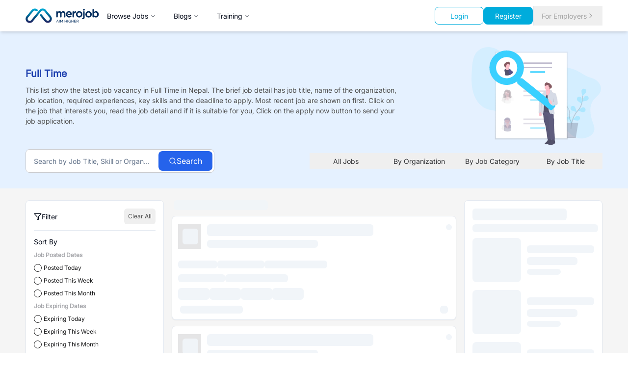

--- FILE ---
content_type: text/html; charset=utf-8
request_url: https://merojob.com/employment-type/full_time
body_size: 25349
content:
<!DOCTYPE html><html lang="en" class="__className_1361c6 scroll-smooth"><head><meta charSet="utf-8"/><meta name="viewport" content="width=device-width, initial-scale=1"/><link rel="preload" as="image" href="https://c.statcounter.com/3203895/0/99698840/1/" referrerPolicy="no-referrer-when-downgrade"/><link rel="stylesheet" href="/_next/static/css/f65adfa5f42faa03.css" data-precedence="next"/><link rel="stylesheet" href="/_next/static/css/7da085bbe4177fd1.css" data-precedence="next"/><link rel="stylesheet" href="/_next/static/css/c4f8fcfe01f03df8.css" data-precedence="next"/><link rel="preload" as="script" fetchPriority="low" href="/_next/static/chunks/webpack-4bcd3b4a817e2210.js"/><script src="/_next/static/chunks/52774a7f-a96f189c7d024b10.js" async="" type="a270d55472d4e52646ece99a-text/javascript"></script><script src="/_next/static/chunks/fd9d1056-bcc6f499e4145808.js" async="" type="a270d55472d4e52646ece99a-text/javascript"></script><script src="/_next/static/chunks/8002-9a1e7a2ea248012a.js" async="" type="a270d55472d4e52646ece99a-text/javascript"></script><script src="/_next/static/chunks/main-app-8b00626d6971f6f6.js" async="" type="a270d55472d4e52646ece99a-text/javascript"></script><script src="/_next/static/chunks/5272-cfd23855cafdc783.js" async="" type="a270d55472d4e52646ece99a-text/javascript"></script><script src="/_next/static/chunks/7213-2f757a481bfe21b2.js" async="" type="a270d55472d4e52646ece99a-text/javascript"></script><script src="/_next/static/chunks/7805-08259f68bc6d179f.js" async="" type="a270d55472d4e52646ece99a-text/javascript"></script><script src="/_next/static/chunks/5815-6d7d7f9d7d153178.js" async="" type="a270d55472d4e52646ece99a-text/javascript"></script><script src="/_next/static/chunks/2201-7834aeb7b69a5e2e.js" async="" type="a270d55472d4e52646ece99a-text/javascript"></script><script src="/_next/static/chunks/8485-8a4b7406eb4a6cac.js" async="" type="a270d55472d4e52646ece99a-text/javascript"></script><script src="/_next/static/chunks/5716-0b0e22abdc631d61.js" async="" type="a270d55472d4e52646ece99a-text/javascript"></script><script src="/_next/static/chunks/5363-7494e6627f88af6b.js" async="" type="a270d55472d4e52646ece99a-text/javascript"></script><script src="/_next/static/chunks/7512-42c9c68626963d79.js" async="" type="a270d55472d4e52646ece99a-text/javascript"></script><script src="/_next/static/chunks/1179-7d5db197b2315bd5.js" async="" type="a270d55472d4e52646ece99a-text/javascript"></script><script src="/_next/static/chunks/4535-6909b2ff96b7939d.js" async="" type="a270d55472d4e52646ece99a-text/javascript"></script><script src="/_next/static/chunks/64-182d4fdbd3073ed3.js" async="" type="a270d55472d4e52646ece99a-text/javascript"></script><script src="/_next/static/chunks/app/layout-ecfe65e7d24c08ec.js" async="" type="a270d55472d4e52646ece99a-text/javascript"></script><script src="/_next/static/chunks/385cb88d-95a9b97a4b204594.js" async="" type="a270d55472d4e52646ece99a-text/javascript"></script><script src="/_next/static/chunks/9076-3eea086659df2400.js" async="" type="a270d55472d4e52646ece99a-text/javascript"></script><script src="/_next/static/chunks/2267-fd1a586047ee0e2b.js" async="" type="a270d55472d4e52646ece99a-text/javascript"></script><script src="/_next/static/chunks/2153-1c78a4098c8c1c2d.js" async="" type="a270d55472d4e52646ece99a-text/javascript"></script><script src="/_next/static/chunks/2400-06dbdca6bfa0018e.js" async="" type="a270d55472d4e52646ece99a-text/javascript"></script><script src="/_next/static/chunks/9191-bab91322808c6f45.js" async="" type="a270d55472d4e52646ece99a-text/javascript"></script><script src="/_next/static/chunks/4734-23ad23c47c5e5068.js" async="" type="a270d55472d4e52646ece99a-text/javascript"></script><script src="/_next/static/chunks/4866-221a371ffbfc2fb1.js" async="" type="a270d55472d4e52646ece99a-text/javascript"></script><script src="/_next/static/chunks/7052-62451681d3f4e0fc.js" async="" type="a270d55472d4e52646ece99a-text/javascript"></script><script src="/_next/static/chunks/3969-2d2fcae36e254929.js" async="" type="a270d55472d4e52646ece99a-text/javascript"></script><script src="/_next/static/chunks/1687-1771652064bf2a63.js" async="" type="a270d55472d4e52646ece99a-text/javascript"></script><script src="/_next/static/chunks/5330-e94d3fd9cd6d3b87.js" async="" type="a270d55472d4e52646ece99a-text/javascript"></script><script src="/_next/static/chunks/4670-e0b1673543b9a67c.js" async="" type="a270d55472d4e52646ece99a-text/javascript"></script><script src="/_next/static/chunks/8683-527437cea250122f.js" async="" type="a270d55472d4e52646ece99a-text/javascript"></script><script src="/_next/static/chunks/8890-c74011b09eb2bb6d.js" async="" type="a270d55472d4e52646ece99a-text/javascript"></script><script src="/_next/static/chunks/3011-14cf48b4b1c8b506.js" async="" type="a270d55472d4e52646ece99a-text/javascript"></script><script src="/_next/static/chunks/7560-fe3ff24585365e4e.js" async="" type="a270d55472d4e52646ece99a-text/javascript"></script><script src="/_next/static/chunks/7979-02ff00068a8b9233.js" async="" type="a270d55472d4e52646ece99a-text/javascript"></script><script src="/_next/static/chunks/app/(static)/layout-5a9a74de60539173.js" async="" type="a270d55472d4e52646ece99a-text/javascript"></script><script src="/_next/static/chunks/app/error-ba2f5132a83ae1f7.js" async="" type="a270d55472d4e52646ece99a-text/javascript"></script><script src="/_next/static/chunks/app/global-error-81d5455dbf3b51e8.js" async="" type="a270d55472d4e52646ece99a-text/javascript"></script><script src="/_next/static/chunks/3232-479c1b68abef06e3.js" async="" type="a270d55472d4e52646ece99a-text/javascript"></script><script src="/_next/static/chunks/5820-cf7d872afa8c07d3.js" async="" type="a270d55472d4e52646ece99a-text/javascript"></script><script src="/_next/static/chunks/8627-852919b613f0cd2f.js" async="" type="a270d55472d4e52646ece99a-text/javascript"></script><script src="/_next/static/chunks/1145-2d84123e704ca08e.js" async="" type="a270d55472d4e52646ece99a-text/javascript"></script><script src="/_next/static/chunks/6399-1098db45fa0d1e77.js" async="" type="a270d55472d4e52646ece99a-text/javascript"></script><script src="/_next/static/chunks/7317-42e4e02b0ac04498.js" async="" type="a270d55472d4e52646ece99a-text/javascript"></script><script src="/_next/static/chunks/7763-d7d936159f459bd3.js" async="" type="a270d55472d4e52646ece99a-text/javascript"></script><script src="/_next/static/chunks/app/(search)/employment-type/%5Bslug%5D/page-66b393964d12fbbd.js" async="" type="a270d55472d4e52646ece99a-text/javascript"></script><link rel="preload" href="https://platform-api.sharethis.com/js/sharethis.js#property=68513b1d59b0d100191b0873&amp;product=sop" as="script"/><link rel="preload" href="https://www.statcounter.com/counter/counter.js" as="script"/><link rel="icon" href="/favicon.ico" type="image/x-icon" sizes="16x16"/><meta name="next-size-adjust"/><script src="/_next/static/chunks/polyfills-42372ed130431b0a.js" noModule="" type="a270d55472d4e52646ece99a-text/javascript"></script></head><body><noscript><iframe src="https://www.googletagmanager.com/ns.html?id=GTM-WX6WP4" height="0" width="0" style="display:none;visibility:hidden"></iframe></noscript><noscript><div class="statcounter"><a title="Web Analytics" href="https://statcounter.com/" target="_blank" rel="noopener noreferrer"><img class="statcounter" src="https://c.statcounter.com/3203895/0/99698840/1/" alt="Web Analytics" referrerPolicy="no-referrer-when-downgrade"/></a></div></noscript><style>#nprogress{pointer-events:none}#nprogress .bar{background:#29d;position:fixed;z-index:1600;top: 0;left:0;width:100%;height:3px}#nprogress .peg{display:block;position:absolute;right:0;width:100px;height:100%;box-shadow:0 0 10px #29d,0 0 5px #29d;opacity:1;-webkit-transform:rotate(3deg) translate(0px,-4px);-ms-transform:rotate(3deg) translate(0px,-4px);transform:rotate(3deg) translate(0px,-4px)}#nprogress .spinner{display:block;position:fixed;z-index:1600;top: 15px;right:15px}#nprogress .spinner-icon{width:18px;height:18px;box-sizing:border-box;border:2px solid transparent;border-top-color:#29d;border-left-color:#29d;border-radius:50%;-webkit-animation:nprogress-spinner 400ms linear infinite;animation:nprogress-spinner 400ms linear infinite}.nprogress-custom-parent{overflow:hidden;position:relative}.nprogress-custom-parent #nprogress .bar,.nprogress-custom-parent #nprogress .spinner{position:absolute}@-webkit-keyframes nprogress-spinner{0%{-webkit-transform:rotate(0deg)}100%{-webkit-transform:rotate(360deg)}}@keyframes nprogress-spinner{0%{transform:rotate(0deg)}100%{transform:rotate(360deg)}}</style><div style="--sidebar-width:16rem;--sidebar-width-icon:3rem" class="group/sidebar-wrapper min-h-svh w-full has-[[data-variant=inset]]:bg-sidebar" data-sentry-element="SidebarProvider" data-sentry-source-file="layout.tsx"><div class="flex-1"><div class="hidden" data-sentry-component="JobseekerResponsiveSidebar" data-sentry-source-file="jobseeker-app-sidebar.tsx"><div class="group peer hidden md:block text-sidebar-foreground" data-state="expanded" data-collapsible="" data-variant="sidebar" data-side="left"><div class="duration-200 relative h-svh w-[--sidebar-width] bg-transparent transition-[width] ease-linear group-data-[collapsible=offcanvas]:w-0 group-data-[side=right]:rotate-180 group-data-[collapsible=icon]:w-[--sidebar-width-icon]"></div><div class="duration-200 fixed inset-y-0 z-10 hidden h-svh w-[--sidebar-width] transition-[left,right,width] ease-linear md:flex left-0 group-data-[collapsible=offcanvas]:left-[calc(var(--sidebar-width)*-1)] group-data-[collapsible=icon]:w-[--sidebar-width-icon] group-data-[side=left]:border-r group-data-[side=right]:border-l" data-sentry-element="Sidebar" data-sentry-source-file="jobseeker-app-sidebar.tsx"><div data-sidebar="sidebar" class="flex h-full w-full flex-col bg-sidebar group-data-[variant=floating]:rounded-lg group-data-[variant=floating]:border group-data-[variant=floating]:border-sidebar-border group-data-[variant=floating]:shadow"><div data-sidebar="content" class="flex min-h-0 flex-1 flex-col gap-2 overflow-auto group-data-[collapsible=icon]:overflow-hidden h-screen overflow-y" data-sentry-element="SidebarContent" data-sentry-source-file="jobseeker-app-sidebar.tsx"><div data-sidebar="group" class="relative flex w-full min-w-0 flex-col p-2" data-sentry-element="SidebarGroup" data-sentry-source-file="jobseeker-app-sidebar.tsx"><div data-sidebar="group-content" class="w-full text-sm" data-sentry-element="SidebarGroupContent" data-sentry-source-file="jobseeker-app-sidebar.tsx"><a data-sentry-element="Link" data-sentry-source-file="jobseeker-app-sidebar.tsx" href="/"><img alt="merojob_logo" data-sentry-element="Image" data-sentry-source-file="jobseeker-app-sidebar.tsx" loading="lazy" width="150" height="100" decoding="async" data-nimg="1" class="pb-3 pl-2" style="color:transparent" src="/merojob_logo.svg"/></a><div aria-hidden="true" class="-mx-1 my-1 h-px bg-muted w-full" data-sentry-element="SelectSeparator" data-sentry-source-file="jobseeker-app-sidebar.tsx"></div><ul data-sidebar="menu" class="flex w-full min-w-0 flex-col gap-1" data-sentry-element="SidebarMenu" data-sentry-source-file="jobseeker-app-sidebar.tsx"><li data-sidebar="menu-item" class="group/menu-item relative"><a rel="noopener noreferrer" target="_blank" data-sidebar="menu-button" data-size="default" data-active="false" class="peer/menu-button flex w-full items-center gap-2 overflow-hidden rounded-md p-2 text-left outline-none ring-sidebar-ring transition-[width,height,padding] focus-visible:ring-2 active:bg-sidebar-accent active:text-sidebar-accent-foreground disabled:pointer-events-none disabled:opacity-50 group-has-[[data-sidebar=menu-action]]/menu-item:pr-8 aria-disabled:pointer-events-none aria-disabled:opacity-50 data-[active=true]:bg-sidebar-accent data-[active=true]:font-medium data-[active=true]:text-sidebar-accent-foreground data-[state=open]:hover:bg-sidebar-accent data-[state=open]:hover:text-sidebar-accent-foreground group-data-[collapsible=icon]:!size-8 group-data-[collapsible=icon]:!p-2 [&amp;&gt;span:last-child]:truncate [&amp;&gt;svg]:size-4 [&amp;&gt;svg]:shrink-0 hover:bg-sidebar-accent hover:text-sidebar-accent-foreground h-8 text-sm" data-state="closed" href="/search"><svg xmlns="http://www.w3.org/2000/svg" width="24" height="24" viewBox="0 0 24 24" fill="none" stroke="currentColor" stroke-width="2" stroke-linecap="round" stroke-linejoin="round" class="lucide lucide-search" aria-hidden="true"><circle cx="11" cy="11" r="8"></circle><path d="m21 21-4.3-4.3"></path></svg><span>Search</span></a></li><li data-sidebar="menu-item" class="group/menu-item relative"><a rel="noopener noreferrer" target="_blank" data-sidebar="menu-button" data-size="default" data-active="false" class="peer/menu-button flex w-full items-center gap-2 overflow-hidden rounded-md p-2 text-left outline-none ring-sidebar-ring transition-[width,height,padding] focus-visible:ring-2 active:bg-sidebar-accent active:text-sidebar-accent-foreground disabled:pointer-events-none disabled:opacity-50 group-has-[[data-sidebar=menu-action]]/menu-item:pr-8 aria-disabled:pointer-events-none aria-disabled:opacity-50 data-[active=true]:bg-sidebar-accent data-[active=true]:font-medium data-[active=true]:text-sidebar-accent-foreground data-[state=open]:hover:bg-sidebar-accent data-[state=open]:hover:text-sidebar-accent-foreground group-data-[collapsible=icon]:!size-8 group-data-[collapsible=icon]:!p-2 [&amp;&gt;span:last-child]:truncate [&amp;&gt;svg]:size-4 [&amp;&gt;svg]:shrink-0 hover:bg-sidebar-accent hover:text-sidebar-accent-foreground h-8 text-sm" data-state="closed" href="/category"><svg xmlns="http://www.w3.org/2000/svg" width="24" height="24" viewBox="0 0 24 24" fill="none" stroke="currentColor" stroke-width="2" stroke-linecap="round" stroke-linejoin="round" class="lucide lucide-book-open" aria-hidden="true"><path d="M12 7v14"></path><path d="M3 18a1 1 0 0 1-1-1V4a1 1 0 0 1 1-1h5a4 4 0 0 1 4 4 4 4 0 0 1 4-4h5a1 1 0 0 1 1 1v13a1 1 0 0 1-1 1h-6a3 3 0 0 0-3 3 3 3 0 0 0-3-3z"></path></svg><span>Browse Jobs</span></a></li><li data-sidebar="menu-item" class="group/menu-item relative"><a rel="noopener noreferrer" target="_blank" data-sidebar="menu-button" data-size="default" data-active="false" class="peer/menu-button flex w-full items-center gap-2 overflow-hidden rounded-md p-2 text-left outline-none ring-sidebar-ring transition-[width,height,padding] focus-visible:ring-2 active:bg-sidebar-accent active:text-sidebar-accent-foreground disabled:pointer-events-none disabled:opacity-50 group-has-[[data-sidebar=menu-action]]/menu-item:pr-8 aria-disabled:pointer-events-none aria-disabled:opacity-50 data-[active=true]:bg-sidebar-accent data-[active=true]:font-medium data-[active=true]:text-sidebar-accent-foreground data-[state=open]:hover:bg-sidebar-accent data-[state=open]:hover:text-sidebar-accent-foreground group-data-[collapsible=icon]:!size-8 group-data-[collapsible=icon]:!p-2 [&amp;&gt;span:last-child]:truncate [&amp;&gt;svg]:size-4 [&amp;&gt;svg]:shrink-0 hover:bg-sidebar-accent hover:text-sidebar-accent-foreground h-8 text-sm" data-state="closed" href="/blog"><svg xmlns="http://www.w3.org/2000/svg" width="24" height="24" viewBox="0 0 24 24" fill="none" stroke="currentColor" stroke-width="2" stroke-linecap="round" stroke-linejoin="round" class="lucide lucide-notepad-text" aria-hidden="true"><path d="M8 2v4"></path><path d="M12 2v4"></path><path d="M16 2v4"></path><rect width="16" height="18" x="4" y="4" rx="2"></rect><path d="M8 10h6"></path><path d="M8 14h8"></path><path d="M8 18h5"></path></svg><span>Blogs</span></a></li><li data-sidebar="menu-item" class="group/menu-item relative"><a rel="noopener noreferrer" target="_blank" data-sidebar="menu-button" data-size="default" data-active="false" class="peer/menu-button flex w-full items-center gap-2 overflow-hidden rounded-md p-2 text-left outline-none ring-sidebar-ring transition-[width,height,padding] focus-visible:ring-2 active:bg-sidebar-accent active:text-sidebar-accent-foreground disabled:pointer-events-none disabled:opacity-50 group-has-[[data-sidebar=menu-action]]/menu-item:pr-8 aria-disabled:pointer-events-none aria-disabled:opacity-50 data-[active=true]:bg-sidebar-accent data-[active=true]:font-medium data-[active=true]:text-sidebar-accent-foreground data-[state=open]:hover:bg-sidebar-accent data-[state=open]:hover:text-sidebar-accent-foreground group-data-[collapsible=icon]:!size-8 group-data-[collapsible=icon]:!p-2 [&amp;&gt;span:last-child]:truncate [&amp;&gt;svg]:size-4 [&amp;&gt;svg]:shrink-0 hover:bg-sidebar-accent hover:text-sidebar-accent-foreground h-8 text-sm" data-state="closed" href="/training"><svg xmlns="http://www.w3.org/2000/svg" width="24" height="24" viewBox="0 0 24 24" fill="none" stroke="currentColor" stroke-width="2" stroke-linecap="round" stroke-linejoin="round" class="lucide lucide-speech" aria-hidden="true"><path d="M8.8 20v-4.1l1.9.2a2.3 2.3 0 0 0 2.164-2.1V8.3A5.37 5.37 0 0 0 2 8.25c0 2.8.656 3.054 1 4.55a5.77 5.77 0 0 1 .029 2.758L2 20"></path><path d="M19.8 17.8a7.5 7.5 0 0 0 .003-10.603"></path><path d="M17 15a3.5 3.5 0 0 0-.025-4.975"></path></svg><span>Trainings</span></a></li><li data-sidebar="menu-item" class="group/menu-item relative"><a rel="noopener noreferrer" target="_blank" data-sidebar="menu-button" data-size="default" data-active="false" class="peer/menu-button flex w-full items-center gap-2 overflow-hidden rounded-md p-2 text-left outline-none ring-sidebar-ring transition-[width,height,padding] focus-visible:ring-2 active:bg-sidebar-accent active:text-sidebar-accent-foreground disabled:pointer-events-none disabled:opacity-50 group-has-[[data-sidebar=menu-action]]/menu-item:pr-8 aria-disabled:pointer-events-none aria-disabled:opacity-50 data-[active=true]:bg-sidebar-accent data-[active=true]:font-medium data-[active=true]:text-sidebar-accent-foreground data-[state=open]:hover:bg-sidebar-accent data-[state=open]:hover:text-sidebar-accent-foreground group-data-[collapsible=icon]:!size-8 group-data-[collapsible=icon]:!p-2 [&amp;&gt;span:last-child]:truncate [&amp;&gt;svg]:size-4 [&amp;&gt;svg]:shrink-0 hover:bg-sidebar-accent hover:text-sidebar-accent-foreground h-8 text-sm" data-state="closed" href="https://events.merojob.com/"><svg xmlns="http://www.w3.org/2000/svg" width="24" height="24" viewBox="0 0 24 24" fill="none" stroke="currentColor" stroke-width="2" stroke-linecap="round" stroke-linejoin="round" class="lucide lucide-book-image" aria-hidden="true"><path d="m20 13.7-2.1-2.1a2 2 0 0 0-2.8 0L9.7 17"></path><path d="M4 19.5v-15A2.5 2.5 0 0 1 6.5 2H19a1 1 0 0 1 1 1v18a1 1 0 0 1-1 1H6.5a1 1 0 0 1 0-5H20"></path><circle cx="10" cy="8" r="2"></circle></svg><span>Events</span></a></li><div aria-hidden="true" class="-mx-1 my-1 h-px bg-muted w-full"></div><li data-sidebar="menu-item" class="group/menu-item relative"><a rel="noopener noreferrer" target="_blank" data-sidebar="menu-button" data-size="default" data-active="false" class="peer/menu-button flex w-full items-center gap-2 overflow-hidden rounded-md p-2 text-left outline-none ring-sidebar-ring transition-[width,height,padding] focus-visible:ring-2 active:bg-sidebar-accent active:text-sidebar-accent-foreground disabled:pointer-events-none disabled:opacity-50 group-has-[[data-sidebar=menu-action]]/menu-item:pr-8 aria-disabled:pointer-events-none aria-disabled:opacity-50 data-[active=true]:bg-sidebar-accent data-[active=true]:font-medium data-[active=true]:text-sidebar-accent-foreground data-[state=open]:hover:bg-sidebar-accent data-[state=open]:hover:text-sidebar-accent-foreground group-data-[collapsible=icon]:!size-8 group-data-[collapsible=icon]:!p-2 [&amp;&gt;span:last-child]:truncate [&amp;&gt;svg]:size-4 [&amp;&gt;svg]:shrink-0 hover:bg-sidebar-accent hover:text-sidebar-accent-foreground h-8 text-sm" data-state="closed" href="/account/login"><svg xmlns="http://www.w3.org/2000/svg" width="24" height="24" viewBox="0 0 24 24" fill="none" stroke="currentColor" stroke-width="2" stroke-linecap="round" stroke-linejoin="round" class="lucide lucide-briefcase" aria-hidden="true"><path d="M16 20V4a2 2 0 0 0-2-2h-4a2 2 0 0 0-2 2v16"></path><rect width="20" height="14" x="2" y="6" rx="2"></rect></svg><span>Login</span></a></li><li data-sidebar="menu-item" class="group/menu-item relative"><a rel="noopener noreferrer" target="_blank" data-sidebar="menu-button" data-size="default" data-active="false" class="peer/menu-button flex w-full items-center gap-2 overflow-hidden rounded-md p-2 text-left outline-none ring-sidebar-ring transition-[width,height,padding] focus-visible:ring-2 active:bg-sidebar-accent active:text-sidebar-accent-foreground disabled:pointer-events-none disabled:opacity-50 group-has-[[data-sidebar=menu-action]]/menu-item:pr-8 aria-disabled:pointer-events-none aria-disabled:opacity-50 data-[active=true]:bg-sidebar-accent data-[active=true]:font-medium data-[active=true]:text-sidebar-accent-foreground data-[state=open]:hover:bg-sidebar-accent data-[state=open]:hover:text-sidebar-accent-foreground group-data-[collapsible=icon]:!size-8 group-data-[collapsible=icon]:!p-2 [&amp;&gt;span:last-child]:truncate [&amp;&gt;svg]:size-4 [&amp;&gt;svg]:shrink-0 hover:bg-sidebar-accent hover:text-sidebar-accent-foreground h-8 text-sm" data-state="closed" href="/account/register"><svg xmlns="http://www.w3.org/2000/svg" width="24" height="24" viewBox="0 0 24 24" fill="none" stroke="currentColor" stroke-width="2" stroke-linecap="round" stroke-linejoin="round" class="lucide lucide-book-open" aria-hidden="true"><path d="M12 7v14"></path><path d="M3 18a1 1 0 0 1-1-1V4a1 1 0 0 1 1-1h5a4 4 0 0 1 4 4 4 4 0 0 1 4-4h5a1 1 0 0 1 1 1v13a1 1 0 0 1-1 1h-6a3 3 0 0 0-3 3 3 3 0 0 0-3-3z"></path></svg><span>Register</span></a></li><li data-sidebar="menu-item" class="group/menu-item relative"><a rel="noopener noreferrer" target="_blank" data-sidebar="menu-button" data-size="default" data-active="false" class="peer/menu-button flex w-full items-center gap-2 overflow-hidden rounded-md p-2 text-left outline-none ring-sidebar-ring transition-[width,height,padding] focus-visible:ring-2 active:bg-sidebar-accent active:text-sidebar-accent-foreground disabled:pointer-events-none disabled:opacity-50 group-has-[[data-sidebar=menu-action]]/menu-item:pr-8 aria-disabled:pointer-events-none aria-disabled:opacity-50 data-[active=true]:bg-sidebar-accent data-[active=true]:font-medium data-[active=true]:text-sidebar-accent-foreground data-[state=open]:hover:bg-sidebar-accent data-[state=open]:hover:text-sidebar-accent-foreground group-data-[collapsible=icon]:!size-8 group-data-[collapsible=icon]:!p-2 [&amp;&gt;span:last-child]:truncate [&amp;&gt;svg]:size-4 [&amp;&gt;svg]:shrink-0 hover:bg-sidebar-accent hover:text-sidebar-accent-foreground h-8 text-sm" data-state="closed" href="/employer-zone"><svg xmlns="http://www.w3.org/2000/svg" width="24" height="24" viewBox="0 0 24 24" fill="none" stroke="currentColor" stroke-width="2" stroke-linecap="round" stroke-linejoin="round" class="lucide lucide-search" aria-hidden="true"><circle cx="11" cy="11" r="8"></circle><path d="m21 21-4.3-4.3"></path></svg><span>For Employers</span></a></li></ul></div></div></div></div></div></div></div><main class="relative flex min-h-svh flex-1 flex-col peer-data-[variant=inset]:min-h-[calc(100svh-theme(spacing.4))] md:peer-data-[variant=inset]:m-2 md:peer-data-[state=collapsed]:peer-data-[variant=inset]:ml-2 md:peer-data-[variant=inset]:ml-0 md:peer-data-[variant=inset]:rounded-xl md:peer-data-[variant=inset]:shadow bg-[#F5F6FB]" data-sentry-element="SidebarInset" data-sentry-source-file="layout.tsx"><div><div class="bg-white w-full sticky top-0 left-0 z-50 shadow-md" aria-label="Global" data-sentry-component="CommonHeader" data-sentry-source-file="commonHeader.tsx"><div class="container mx-auto px-4 sm:px-6 lg:px-8"><div class="flex items-center justify-between h-16"><div class="flex items-center gap-1 md:gap-8"><a class="flex items-center" data-sentry-element="Link" data-sentry-source-file="commonHeader.tsx" href="/"><img alt="merojob_logo" data-sentry-element="Image" data-sentry-source-file="commonHeader.tsx" loading="lazy" width="150" height="100" decoding="async" data-nimg="1" style="color:transparent" src="/merojob_logo.svg"/></a><nav aria-label="Main" data-orientation="horizontal" dir="ltr" class="z-10 max-w-max flex-1 items-center justify-center relative hidden md:block"><div style="position:relative"><ul data-orientation="horizontal" class="group flex flex-1 list-none items-center justify-center space-x-1" dir="ltr"><li><button id="radix-:R15kuokq:-trigger-radix-:R75kuokq:" data-state="closed" aria-expanded="false" aria-controls="radix-:R15kuokq:-content-radix-:R75kuokq:" class="group inline-flex h-10 w-max items-center justify-center rounded-md bg-background px-4 py-2 text-sm font-medium transition-colors hover:bg-accent hover:text-accent-foreground focus:bg-accent focus:text-accent-foreground focus:outline-none disabled:pointer-events-none disabled:opacity-50 data-[active]:bg-accent/50 data-[state=open]:bg-accent/50 group" data-radix-collection-item="">Browse Jobs<!-- --> <svg xmlns="http://www.w3.org/2000/svg" width="24" height="24" viewBox="0 0 24 24" fill="none" stroke="currentColor" stroke-width="2" stroke-linecap="round" stroke-linejoin="round" class="lucide lucide-chevron-down relative top-[1px] ml-1 h-3 w-3 transition duration-200 group-data-[state=open]:rotate-180" aria-hidden="true"><path d="m6 9 6 6 6-6"></path></svg></button><div class="absolute -left-52 top-full flex justify-center"></div></li><li class="md:hidden lg:flex"><button id="radix-:R15kuokq:-trigger-radix-:Rb5kuokq:" data-state="closed" aria-expanded="false" aria-controls="radix-:R15kuokq:-content-radix-:Rb5kuokq:" class="group inline-flex h-10 w-max items-center justify-center rounded-md bg-background px-4 py-2 text-sm font-medium transition-colors hover:bg-accent hover:text-accent-foreground focus:bg-accent focus:text-accent-foreground focus:outline-none disabled:pointer-events-none disabled:opacity-50 data-[active]:bg-accent/50 data-[state=open]:bg-accent/50 group" data-radix-collection-item="">Blogs<!-- --> <svg xmlns="http://www.w3.org/2000/svg" width="24" height="24" viewBox="0 0 24 24" fill="none" stroke="currentColor" stroke-width="2" stroke-linecap="round" stroke-linejoin="round" class="lucide lucide-chevron-down relative top-[1px] ml-1 h-3 w-3 transition duration-200 group-data-[state=open]:rotate-180" aria-hidden="true"><path d="m6 9 6 6 6-6"></path></svg></button><div class="absolute -left-52 top-full flex justify-center"></div></li><li class="md:hidden lg:flex"><button id="radix-:R15kuokq:-trigger-radix-:Rf5kuokq:" data-state="closed" aria-expanded="false" aria-controls="radix-:R15kuokq:-content-radix-:Rf5kuokq:" class="group inline-flex h-10 w-max items-center justify-center rounded-md bg-background px-4 py-2 text-sm font-medium transition-colors hover:bg-accent hover:text-accent-foreground focus:bg-accent focus:text-accent-foreground focus:outline-none disabled:pointer-events-none disabled:opacity-50 data-[active]:bg-accent/50 data-[state=open]:bg-accent/50 group" data-radix-collection-item="">Training<!-- --> <svg xmlns="http://www.w3.org/2000/svg" width="24" height="24" viewBox="0 0 24 24" fill="none" stroke="currentColor" stroke-width="2" stroke-linecap="round" stroke-linejoin="round" class="lucide lucide-chevron-down relative top-[1px] ml-1 h-3 w-3 transition duration-200 group-data-[state=open]:rotate-180" aria-hidden="true"><path d="m6 9 6 6 6-6"></path></svg></button><div class="absolute -left-52 top-full flex justify-center"></div></li></ul></div></nav></div><div class="flex gap-3"><div class="flex gap-2 items-center justify-between"><div class="flex-col lg:flex-row items-center gap-3 w-full lg:w-auto hidden md:flex" data-sentry-component="HomepageSearch" data-sentry-source-file="HomepageSearch.tsx"><div class="lg:hidden xl:flex"></div><div class="flex items-center gap-2"><a href="/account/login"><button class="inline-flex items-center justify-center gap-2 whitespace-nowrap text-sm font-medium ring-offset-background transition-colors focus-visible:outline-none focus-visible:ring-2 focus-visible:ring-ring focus-visible:ring-offset-2 disabled:pointer-events-none disabled:opacity-50 [&amp;_svg]:pointer-events-none [&amp;_svg]:size-4 [&amp;_svg]:shrink-0 border bg-background px-4 py-2 border-secondary-500 text-secondary-500 hover:text-white hover:bg-secondary-500 rounded-lg w-[100px] h-9">Login</button></a><a href="/account/register"><button class="inline-flex items-center justify-center gap-2 whitespace-nowrap text-sm font-medium ring-offset-background transition-colors focus-visible:outline-none focus-visible:ring-2 focus-visible:ring-ring focus-visible:ring-offset-2 disabled:pointer-events-none disabled:opacity-50 [&amp;_svg]:pointer-events-none [&amp;_svg]:size-4 [&amp;_svg]:shrink-0 px-4 py-2 bg-secondary-500 hover:bg-secondary-700 text-white rounded-lg w-[100px] h-9">Register</button></a><a href="/employer-zone"></a></div></div><div class="flex gap-2 items-center justify-between"><a href="/employer-zone"><button class="justify-center whitespace-nowrap text-sm font-medium ring-offset-background transition-colors focus-visible:outline-none focus-visible:ring-2 focus-visible:ring-ring focus-visible:ring-offset-2 disabled:pointer-events-none disabled:opacity-50 [&amp;_svg]:pointer-events-none [&amp;_svg]:size-4 [&amp;_svg]:shrink-0 h-10 px-4 py-2 border-l-2 rounded-none md:flex hidden gap-1 hover:bg-white text-neutral-400 hover:text-neutral-500 items-center"><p>For Employers</p><svg xmlns="http://www.w3.org/2000/svg" width="24" height="24" viewBox="0 0 24 24" fill="none" stroke="currentColor" stroke-width="2" stroke-linecap="round" stroke-linejoin="round" class="lucide lucide-chevron-right" aria-hidden="true"><path d="m9 18 6-6-6-6"></path></svg></button></a></div><button data-sidebar="trigger" class="h-9 w-9 border p-[0.35rem] rounded text-black md:hidden" data-sentry-element="SidebarTrigger" data-sentry-source-file="commonHeader.tsx"><svg stroke="currentColor" fill="currentColor" stroke-width="0" viewBox="0 0 512 512" height="24" width="24" xmlns="http://www.w3.org/2000/svg"><path d="M32 96v64h448V96H32zm0 128v64h448v-64H32zm0 128v64h448v-64H32z"></path></svg><span class="sr-only">Toggle Sidebar</span></button></div></div></div></div></div><div class="bg-neutral-100"><div class="bg-neutral-100 pb-4" data-sentry-component="EmploymentTypePage" data-sentry-source-file="page.tsx"><div class="bg-searchHeader bg-cover bg-center h-full bg-[#E5F1FF] bg-blend-soft-light opacity-100" data-sentry-component="NewSearchCommonSection" data-sentry-source-file="new-search-common.tsx"><div class="container mx-auto pt-8"><div class="grid grid-col-1 md:grid-cols-12 gap-4 lg:gap-8 items-center" data-sentry-component="TopicSection" data-sentry-source-file="topic-section.tsx"><div class="col-span-8"><h2 class="text-xl font-semibold text-blue-800 pb-2"> <!-- -->Full Time<!-- -->  </h2><p class="text-sm text-neutral-600">This list show the latest job vacancy in <!-- -->Full Time<!-- --> <!-- --> in Nepal. The brief job detail has job title, name of the organization, job location, required experiences, key skills and the deadline to apply. Most recent job are shown on first. Click on the job that interests you, read the job detail and if it is suitable for you, Click on the apply now button to send your job application.</p></div><div class="col-span-1"></div><div class="col-span-8 md:col-span-3"><img alt="Jobs By employment-type" data-sentry-element="Image" data-sentry-source-file="topic-section.tsx" loading="lazy" width="1500" height="1500" decoding="async" data-nimg="1" class="w-full h-[200px]" style="color:transparent" src="/search/job-level/jobs_by_job_level.svg"/></div></div></div><div class="flex flex-col lg:flex-row gap-2 items-center justify-between container mx-auto py-8 lg:pt-2"><div class=""><div class="w-full max-w-4xl mx-auto relative undefined" data-sentry-component="SearchBar" data-sentry-source-file="search-bar.tsx"><form class="relative"><div class="w-full relative"><input type="text" class="flex bg-background py-2 px-4 ring-offset-background file:border-0 file:bg-transparent file:text-sm file:font-medium placeholder:text-muted-foreground focus-visible:outline-none focus-visible:ring-offset-0 disabled:cursor-not-allowed disabled:opacity-50 w-full h-12 pl-4 pr-32 text-base border truncate border-gray-200 focus:outline-none focus:ring-0 focus:border-gray-300 focus-visible:ring-0 focus-visible:ring-transparent rounded-lg placeholder:text-sm placeholder:text-ellipsis" placeholder="Search by Job Title, Skill or Organization" data-sentry-element="Input" data-sentry-source-file="search-bar.tsx" value=""/></div><div class="absolute right-1 top-1"><button class="gap-2 whitespace-nowrap font-medium ring-offset-background transition-colors focus-visible:outline-none focus-visible:ring-2 focus-visible:ring-ring focus-visible:ring-offset-2 disabled:pointer-events-none disabled:opacity-50 [&amp;_svg]:pointer-events-none [&amp;_svg]:size-4 [&amp;_svg]:shrink-0 py-2 h-10 w-[50px] lg:w-[110px] rounded-lg text-white bg-blue-600 hover:bg-blue-700 text-sm sm:text-base flex items-center justify-center relative px-4 undefined" type="submit"><div class="flex items-center gap-1 transition-opacity duration-200 opacity-100"><svg xmlns="http://www.w3.org/2000/svg" width="8" height="8" viewBox="0 0 24 24" fill="none" stroke="currentColor" stroke-width="2" stroke-linecap="round" stroke-linejoin="round" class="lucide lucide-search" aria-hidden="true"><circle cx="11" cy="11" r="8"></circle><path d="m21 21-4.3-4.3"></path></svg><div class="hidden lg:flex">Search</div></div></button></div></form></div></div><div class="w-1/6"></div><div class="text-sm mx-auto "><div dir="ltr" data-orientation="horizontal" data-sentry-element="Tabs" data-sentry-source-file="new-search-common.tsx"><div role="tablist" aria-orientation="horizontal" class="items-center justify-center text-muted-foreground grid grid-cols-2 md:grid-cols-4 rounded-none p-0 h-fit" data-sentry-element="TabsList" data-sentry-source-file="new-search-common.tsx" tabindex="-1" data-orientation="horizontal" style="outline:none"><a data-sentry-element="Link" data-sentry-source-file="new-search-common.tsx" href="/search"><button type="button" role="tab" aria-selected="false" aria-controls="radix-:Rspuuukuokq:-content-search" data-state="inactive" id="radix-:Rspuuukuokq:-trigger-search" class="border-[#004ecc] data-[state=inactive]:hover:bg-[#004ecc] data-[state=active]:hover:border-[#004ecc] inline-flex items-center justify-center whitespace-nowrap px-5 py-1.5 data-[state=active]:text-[#004ecc] data-[state=inactive]:hover:text-white text-sm font-normal ring-offset-background transition-all focus-visible:outline-none focus-visible:ring-2 focus-visible:ring-ring focus-visible:ring-offset-2 disabled:pointer-events-none disabled:opacity-50 data-[state=active]:shadow-sm w-full text-gray-800 data-[state=active]:border-b-2 data-[state=active]:border-t-0 data-[state=active]:bg-transparent rounded-none" data-sentry-element="TabsTrigger" data-sentry-source-file="new-search-common.tsx" tabindex="-1" data-orientation="horizontal" data-radix-collection-item="">All Jobs</button></a><a data-sentry-element="Link" data-sentry-source-file="new-search-common.tsx" href="/company"><button type="button" role="tab" aria-selected="false" aria-controls="radix-:Rspuuukuokq:-content-company" data-state="inactive" id="radix-:Rspuuukuokq:-trigger-company" class="border-[#004ecc] data-[state=inactive]:hover:bg-[#004ecc] data-[state=active]:hover:border-[#004ecc] inline-flex items-center justify-center whitespace-nowrap px-5 py-1.5 data-[state=active]:text-[#004ecc] data-[state=inactive]:hover:text-white text-sm font-normal ring-offset-background transition-all focus-visible:outline-none focus-visible:ring-2 focus-visible:ring-ring focus-visible:ring-offset-2 disabled:pointer-events-none disabled:opacity-50 data-[state=active]:shadow-sm w-full text-gray-800 data-[state=active]:border-b-2 data-[state=active]:border-t-0 data-[state=active]:bg-transparent rounded-none" data-sentry-element="TabsTrigger" data-sentry-source-file="new-search-common.tsx" tabindex="-1" data-orientation="horizontal" data-radix-collection-item="">By Organization</button></a><a data-sentry-element="Link" data-sentry-source-file="new-search-common.tsx" href="/category"><button type="button" role="tab" aria-selected="false" aria-controls="radix-:Rspuuukuokq:-content-category" data-state="inactive" id="radix-:Rspuuukuokq:-trigger-category" class="border-[#004ecc] data-[state=inactive]:hover:bg-[#004ecc] data-[state=active]:hover:border-[#004ecc] inline-flex items-center justify-center whitespace-nowrap px-5 py-1.5 data-[state=active]:text-[#004ecc] data-[state=inactive]:hover:text-white text-sm font-normal ring-offset-background transition-all focus-visible:outline-none focus-visible:ring-2 focus-visible:ring-ring focus-visible:ring-offset-2 disabled:pointer-events-none disabled:opacity-50 data-[state=active]:shadow-sm w-full text-gray-800 data-[state=active]:border-b-2 data-[state=active]:border-t-0 data-[state=active]:bg-transparent rounded-none" data-sentry-element="TabsTrigger" data-sentry-source-file="new-search-common.tsx" tabindex="-1" data-orientation="horizontal" data-radix-collection-item="">By Job Category</button></a><a data-sentry-element="Link" data-sentry-source-file="new-search-common.tsx" href="/designation"><button type="button" role="tab" aria-selected="false" aria-controls="radix-:Rspuuukuokq:-content-designation" data-state="inactive" id="radix-:Rspuuukuokq:-trigger-designation" class="border-[#004ecc] data-[state=inactive]:hover:bg-[#004ecc] data-[state=active]:hover:border-[#004ecc] inline-flex items-center justify-center whitespace-nowrap px-5 py-1.5 data-[state=active]:text-[#004ecc] data-[state=inactive]:hover:text-white text-sm font-normal ring-offset-background transition-all focus-visible:outline-none focus-visible:ring-2 focus-visible:ring-ring focus-visible:ring-offset-2 disabled:pointer-events-none disabled:opacity-50 data-[state=active]:shadow-sm w-full text-gray-800 data-[state=active]:border-b-2 data-[state=active]:border-t-0 data-[state=active]:bg-transparent rounded-none" data-sentry-element="TabsTrigger" data-sentry-source-file="new-search-common.tsx" tabindex="-1" data-orientation="horizontal" data-radix-collection-item="">By Job Title</button></a></div></div></div></div></div><div><div class="container mx-auto px-4 sm:px-6 lg:px-8" data-sentry-component="SearchPageSection" data-sentry-source-file="search-page-section.tsx"><div class="grid grid-cols-1 lg:grid-cols-4 gap-4 py-6"><div class="hidden lg:block"><div class="rounded-lg border text-card-foreground w-full bg-white shadow-sm" data-sentry-element="Card" data-sentry-component="JobFilterForm" data-sentry-source-file="job-filter-form.tsx"><div class="p-4" data-sentry-element="CardContent" data-sentry-source-file="job-filter-form.tsx"><form class="space-y-3"><div class="flex items-center justify-between"><div class="flex items-center gap-2"><svg xmlns="http://www.w3.org/2000/svg" width="24" height="24" viewBox="0 0 24 24" fill="none" stroke="currentColor" stroke-width="2" stroke-linecap="round" stroke-linejoin="round" class="lucide lucide-funnel h-4 w-4" aria-hidden="true" data-sentry-element="Filter" data-sentry-source-file="job-filter-form.tsx"><path d="M10 20a1 1 0 0 0 .553.895l2 1A1 1 0 0 0 14 21v-7a2 2 0 0 1 .517-1.341L21.74 4.67A1 1 0 0 0 21 3H3a1 1 0 0 0-.742 1.67l7.225 7.989A2 2 0 0 1 10 14z"></path></svg><span class="font-medium text-sm">Filter</span></div><button class="inline-flex items-center justify-center gap-2 whitespace-nowrap ring-offset-background transition-colors focus-visible:outline-none focus-visible:ring-2 focus-visible:ring-ring focus-visible:ring-offset-2 disabled:pointer-events-none disabled:opacity-50 [&amp;_svg]:pointer-events-none [&amp;_svg]:size-4 [&amp;_svg]:shrink-0 hover:bg-accent rounded-md h-8 px-2 text-neutral-600 hover:text-gray-700 text-xs font-normal" type="button" data-sentry-element="Button" data-sentry-source-file="job-filter-form.tsx">Clear All</button></div><div data-orientation="horizontal" role="none" class="shrink-0 bg-border h-[1px] w-full" data-sentry-element="Separator" data-sentry-source-file="job-filter-form.tsx"></div><div><h3 class="text-sm font-medium">Sort By</h3><h3 class="text-xs font-bold text-gray-500 mt-2">Job Posted Dates</h3><div class="space-y-1"><div class="space-y-0 flex flex-col gap-0" id=":R36d9uuukuokq:-form-item" aria-describedby=":R36d9uuukuokq:-form-item-description" aria-invalid="false"><div class="space-y-2 flex items-center gap-1"><div class="flex items-center mt-2 cursor-pointer" id=":Rr6d9uuukuokq:-form-item" aria-describedby=":Rr6d9uuukuokq:-form-item-description" aria-invalid="false"><div class="h-4 w-4 rounded-full border border-gray-900 bg-white flex items-center justify-center"></div></div><label class="peer-disabled:cursor-not-allowed peer-disabled:opacity-70 text-xs font-normal cursor-pointer ml-1 space-y-0 text-gray-900" for=":Rr6d9uuukuokq:-form-item">Posted Today</label></div><div class="space-y-2 flex items-center gap-1"><div class="flex items-center mt-2 cursor-pointer" id=":R1b6d9uuukuokq:-form-item" aria-describedby=":R1b6d9uuukuokq:-form-item-description" aria-invalid="false"><div class="h-4 w-4 rounded-full border border-gray-900 bg-white flex items-center justify-center"></div></div><label class="peer-disabled:cursor-not-allowed peer-disabled:opacity-70 text-xs font-normal cursor-pointer ml-1 space-y-0 text-gray-900" for=":R1b6d9uuukuokq:-form-item">Posted This Week</label></div><div class="space-y-2 flex items-center gap-1"><div class="flex items-center mt-2 cursor-pointer" id=":R1r6d9uuukuokq:-form-item" aria-describedby=":R1r6d9uuukuokq:-form-item-description" aria-invalid="false"><div class="h-4 w-4 rounded-full border border-gray-900 bg-white flex items-center justify-center"></div></div><label class="peer-disabled:cursor-not-allowed peer-disabled:opacity-70 text-xs font-normal cursor-pointer ml-1 space-y-0 text-gray-900" for=":R1r6d9uuukuokq:-form-item">Posted This Month</label></div></div></div><h3 class="text-xs font-bold text-gray-500 mt-2">Job Expiring Dates</h3><div class="space-y-1"><div class="space-y-0 flex flex-col gap-0" id=":R56d9uuukuokq:-form-item" aria-describedby=":R56d9uuukuokq:-form-item-description" aria-invalid="false"><div class="space-y-2 flex items-center gap-1"><div class="flex items-center mt-2 cursor-pointer" id=":Rt6d9uuukuokq:-form-item" aria-describedby=":Rt6d9uuukuokq:-form-item-description" aria-invalid="false"><div class="h-4 w-4 rounded-full border border-gray-900 bg-white flex items-center justify-center"></div></div><label class="peer-disabled:cursor-not-allowed peer-disabled:opacity-70 text-xs font-normal cursor-pointer ml-1 space-y-0 text-gray-900" for=":Rt6d9uuukuokq:-form-item">Expiring Today</label></div><div class="space-y-2 flex items-center gap-1"><div class="flex items-center mt-2 cursor-pointer" id=":R1d6d9uuukuokq:-form-item" aria-describedby=":R1d6d9uuukuokq:-form-item-description" aria-invalid="false"><div class="h-4 w-4 rounded-full border border-gray-900 bg-white flex items-center justify-center"></div></div><label class="peer-disabled:cursor-not-allowed peer-disabled:opacity-70 text-xs font-normal cursor-pointer ml-1 space-y-0 text-gray-900" for=":R1d6d9uuukuokq:-form-item">Expiring This Week</label></div><div class="space-y-2 flex items-center gap-1"><div class="flex items-center mt-2 cursor-pointer" id=":R1t6d9uuukuokq:-form-item" aria-describedby=":R1t6d9uuukuokq:-form-item-description" aria-invalid="false"><div class="h-4 w-4 rounded-full border border-gray-900 bg-white flex items-center justify-center"></div></div><label class="peer-disabled:cursor-not-allowed peer-disabled:opacity-70 text-xs font-normal cursor-pointer ml-1 space-y-0 text-gray-900" for=":R1t6d9uuukuokq:-form-item">Expiring This Month</label></div><div class="space-y-2 flex items-center gap-1"><div class="flex items-center mt-2 cursor-pointer" id=":R2d6d9uuukuokq:-form-item" aria-describedby=":R2d6d9uuukuokq:-form-item-description" aria-invalid="false"><div class="h-4 w-4 rounded-full border border-gray-900 bg-white flex items-center justify-center"></div></div><label class="peer-disabled:cursor-not-allowed peer-disabled:opacity-70 text-xs font-normal cursor-pointer ml-1 space-y-0 text-gray-900" for=":R2d6d9uuukuokq:-form-item">Expiring Next Month</label></div></div></div></div><div data-orientation="horizontal" role="none" class="shrink-0 bg-border h-[1px] w-full" data-sentry-element="Separator" data-sentry-source-file="job-filter-form.tsx"></div><div class="w-full " data-sentry-element="Accordion" data-sentry-component="DynamicCheckboxAccordion" data-sentry-source-file="dynamic-checkbox-accordion.tsx" data-orientation="vertical"><div data-state="open" data-orientation="vertical" class="border-b-0" data-sentry-element="AccordionItem" data-sentry-source-file="dynamic-checkbox-accordion.tsx"><h3 data-orientation="vertical" data-state="open" class="flex"><button type="button" aria-controls="radix-:R1ad9uuukuokq:" aria-expanded="true" data-state="open" data-orientation="vertical" id="radix-:Rad9uuukuokq:" class="flex flex-1 items-center justify-between transition-all hover:underline [&amp;[data-state=open]&gt;svg]:rotate-180 text-sm font-medium py-1 mb-3" data-sentry-element="AccordionTrigger" data-sentry-source-file="dynamic-checkbox-accordion.tsx" data-radix-collection-item="">Job Level<svg xmlns="http://www.w3.org/2000/svg" width="24" height="24" viewBox="0 0 24 24" fill="none" stroke="currentColor" stroke-width="2" stroke-linecap="round" stroke-linejoin="round" class="lucide lucide-chevron-down h-4 w-4 shrink-0 transition-transform duration-200" aria-hidden="true"><path d="m6 9 6 6 6-6"></path></svg></button></h3><div data-state="open" id="radix-:R1ad9uuukuokq:" role="region" aria-labelledby="radix-:Rad9uuukuokq:" data-orientation="vertical" class="overflow-hidden text-sm transition-all data-[state=closed]:animate-accordion-up data-[state=open]:animate-accordion-down" data-sentry-element="AccordionContent" data-sentry-source-file="dynamic-checkbox-accordion.tsx" style="--radix-accordion-content-height:var(--radix-collapsible-content-height);--radix-accordion-content-width:var(--radix-collapsible-content-width)"><div class="pb-4 pt-0"><div class="space-y-1"><div dir="ltr" class="relative max-h-32 overflow-auto no-scrollbar" style="position:relative;--radix-scroll-area-corner-width:0px;--radix-scroll-area-corner-height:0px"><style>[data-radix-scroll-area-viewport]{scrollbar-width:none;-ms-overflow-style:none;-webkit-overflow-scrolling:touch;}[data-radix-scroll-area-viewport]::-webkit-scrollbar{display:none}</style><div data-radix-scroll-area-viewport="" class="h-full w-full rounded-[inherit] overflow-scroll" style="overflow-x:scroll;overflow-y:hidden"><div style="min-width:100%;display:table"><div class="space-y-2 grid grid-cols-2"><div class="flex items-center space-x-2 space-y-0 mt-1"><button type="button" role="checkbox" aria-checked="false" data-state="unchecked" value="on" class="peer h-4 w-4 shrink-0 rounded-sm border ring-offset-background focus-visible:outline-none focus-visible:ring-2 focus-visible:ring-ring focus-visible:ring-offset-2 disabled:cursor-not-allowed disabled:opacity-50 data-[state=checked]:bg-primary data-[state=checked]:text-primary-foreground border-gray-900" id=":Rsrad9uuukuokq:-form-item" aria-describedby=":Rsrad9uuukuokq:-form-item-description" aria-invalid="false"></button><input type="checkbox" aria-hidden="true" style="transform:translateX(-100%);position:absolute;pointer-events:none;opacity:0;margin:0" tabindex="-1" value="on"/><label class="peer-disabled:cursor-not-allowed peer-disabled:opacity-70 text-xs font-normal line-clamp-1 text-gray-900" for=":Rsrad9uuukuokq:-form-item">Entry Level</label></div><div class="flex items-center space-x-2 space-y-0 mt-1"><button type="button" role="checkbox" aria-checked="false" data-state="unchecked" value="on" class="peer h-4 w-4 shrink-0 rounded-sm border ring-offset-background focus-visible:outline-none focus-visible:ring-2 focus-visible:ring-ring focus-visible:ring-offset-2 disabled:cursor-not-allowed disabled:opacity-50 data-[state=checked]:bg-primary data-[state=checked]:text-primary-foreground border-gray-900" id=":R1crad9uuukuokq:-form-item" aria-describedby=":R1crad9uuukuokq:-form-item-description" aria-invalid="false"></button><input type="checkbox" aria-hidden="true" style="transform:translateX(-100%);position:absolute;pointer-events:none;opacity:0;margin:0" tabindex="-1" value="on"/><label class="peer-disabled:cursor-not-allowed peer-disabled:opacity-70 text-xs font-normal line-clamp-1 text-gray-900" for=":R1crad9uuukuokq:-form-item">Mid Level</label></div><div class="flex items-center space-x-2 space-y-0 mt-1"><button type="button" role="checkbox" aria-checked="false" data-state="unchecked" value="on" class="peer h-4 w-4 shrink-0 rounded-sm border ring-offset-background focus-visible:outline-none focus-visible:ring-2 focus-visible:ring-ring focus-visible:ring-offset-2 disabled:cursor-not-allowed disabled:opacity-50 data-[state=checked]:bg-primary data-[state=checked]:text-primary-foreground border-gray-900" id=":R1srad9uuukuokq:-form-item" aria-describedby=":R1srad9uuukuokq:-form-item-description" aria-invalid="false"></button><input type="checkbox" aria-hidden="true" style="transform:translateX(-100%);position:absolute;pointer-events:none;opacity:0;margin:0" tabindex="-1" value="on"/><label class="peer-disabled:cursor-not-allowed peer-disabled:opacity-70 text-xs font-normal line-clamp-1 text-gray-900" for=":R1srad9uuukuokq:-form-item">Senior Level</label></div><div class="flex items-center space-x-2 space-y-0 mt-1"><button type="button" role="checkbox" aria-checked="false" data-state="unchecked" value="on" class="peer h-4 w-4 shrink-0 rounded-sm border ring-offset-background focus-visible:outline-none focus-visible:ring-2 focus-visible:ring-ring focus-visible:ring-offset-2 disabled:cursor-not-allowed disabled:opacity-50 data-[state=checked]:bg-primary data-[state=checked]:text-primary-foreground border-gray-900" id=":R2crad9uuukuokq:-form-item" aria-describedby=":R2crad9uuukuokq:-form-item-description" aria-invalid="false"></button><input type="checkbox" aria-hidden="true" style="transform:translateX(-100%);position:absolute;pointer-events:none;opacity:0;margin:0" tabindex="-1" value="on"/><label class="peer-disabled:cursor-not-allowed peer-disabled:opacity-70 text-xs font-normal line-clamp-1 text-gray-900" for=":R2crad9uuukuokq:-form-item">Top Level</label></div></div></div></div></div></div></div></div><div data-orientation="horizontal" role="none" class="shrink-0 bg-border h-[1px] w-full"></div></div></div><div><h3 class="text-sm font-medium mb-3">Experience</h3><div class="flex gap-2"><div class="space-y-2 flex-1"><button type="button" role="combobox" aria-controls="radix-:Rmed9uuukuokq:" aria-expanded="false" aria-autocomplete="none" dir="ltr" data-state="closed" data-placeholder="" class="flex w-full items-center justify-between rounded-md border border-input bg-background pl-3 pr-3 py-2 ring-offset-background data-[placeholder]:text-muted-foreground focus:outline-none focus:border-transparent focus:ring-1 focus:ring-primary disabled:cursor-not-allowed disabled:opacity-50 [&amp;&gt;span]:line-clamp-1 text-[11px] h-8"><span style="pointer-events:none">More than</span><svg xmlns="http://www.w3.org/2000/svg" width="24" height="24" viewBox="0 0 24 24" fill="none" stroke="currentColor" stroke-width="2" stroke-linecap="round" stroke-linejoin="round" class="lucide lucide-chevron-down h-4 w-4 opacity-50" aria-hidden="true"><path d="m6 9 6 6 6-6"></path></svg></button><select aria-hidden="true" tabindex="-1" style="position:absolute;border:0;width:1px;height:1px;padding:0;margin:-1px;overflow:hidden;clip:rect(0, 0, 0, 0);white-space:nowrap;word-wrap:normal"></select></div><div class="space-y-2 flex-1"><button type="button" role="combobox" aria-controls="radix-:Rqed9uuukuokq:" aria-expanded="false" aria-autocomplete="none" dir="ltr" data-state="closed" data-placeholder="" class="flex w-full items-center justify-between rounded-md border border-input bg-background pl-3 pr-3 py-2 ring-offset-background data-[placeholder]:text-muted-foreground focus:outline-none focus:border-transparent focus:ring-1 focus:ring-primary disabled:cursor-not-allowed disabled:opacity-50 [&amp;&gt;span]:line-clamp-1 text-[11px] h-8"><span style="pointer-events:none">2 years</span><svg xmlns="http://www.w3.org/2000/svg" width="24" height="24" viewBox="0 0 24 24" fill="none" stroke="currentColor" stroke-width="2" stroke-linecap="round" stroke-linejoin="round" class="lucide lucide-chevron-down h-4 w-4 opacity-50" aria-hidden="true"><path d="m6 9 6 6 6-6"></path></svg></button><select aria-hidden="true" tabindex="-1" style="position:absolute;border:0;width:1px;height:1px;padding:0;margin:-1px;overflow:hidden;clip:rect(0, 0, 0, 0);white-space:nowrap;word-wrap:normal"></select></div></div></div><div data-orientation="horizontal" role="none" class="shrink-0 bg-border h-[1px] w-full" data-sentry-element="Separator" data-sentry-source-file="job-filter-form.tsx"></div><div><h3 class="text-sm font-medium mb-3">Salary</h3><p class="text-xs text-gray-500">Enter Range</p><div class="flex items-center gap-2"><div class="space-y-2 flex-1"><div class="relative" id=":R7id9uuukuokq:-form-item" aria-describedby=":R7id9uuukuokq:-form-item-description" aria-invalid="false"><div class="w-full relative"><input type="number" class="flex w-full rounded-md border border-input bg-background py-2 px-4 ring-offset-background file:border-0 file:bg-transparent file:text-sm file:font-medium placeholder:text-muted-foreground focus-visible:outline-none focus-visible:ring-1 focus-visible:ring-ring focus-visible:ring-offset-0 disabled:cursor-not-allowed disabled:opacity-50 text-[11px] h-8" placeholder="NRs 0" min="0" name="offered_salary__minimum" value=""/></div></div></div><div class="space-y-2 flex-1"><div class="relative" id=":Rbid9uuukuokq:-form-item" aria-describedby=":Rbid9uuukuokq:-form-item-description" aria-invalid="false"><div class="w-full relative"><input type="number" class="flex w-full rounded-md border border-input bg-background py-2 px-4 ring-offset-background file:border-0 file:bg-transparent file:text-sm file:font-medium placeholder:text-muted-foreground focus-visible:outline-none focus-visible:ring-1 focus-visible:ring-ring focus-visible:ring-offset-0 disabled:cursor-not-allowed disabled:opacity-50 text-[11px] h-8" placeholder="NRs 5L+" min="0" name="offered_salary__maximum" value=""/></div></div></div></div></div><div data-orientation="horizontal" role="none" class="shrink-0 bg-border h-[1px] w-full" data-sentry-element="Separator" data-sentry-source-file="job-filter-form.tsx"></div><div class="w-full " data-sentry-element="Accordion" data-sentry-component="DynamicCheckboxAccordion" data-sentry-source-file="dynamic-checkbox-accordion.tsx" data-orientation="vertical"><div data-state="open" data-orientation="vertical" class="border-b-0" data-sentry-element="AccordionItem" data-sentry-source-file="dynamic-checkbox-accordion.tsx"><h3 data-orientation="vertical" data-state="open" class="flex"><button type="button" aria-controls="radix-:R1md9uuukuokq:" aria-expanded="true" data-state="open" data-orientation="vertical" id="radix-:Rmd9uuukuokq:" class="flex flex-1 items-center justify-between transition-all hover:underline [&amp;[data-state=open]&gt;svg]:rotate-180 text-sm font-medium py-1 mb-3" data-sentry-element="AccordionTrigger" data-sentry-source-file="dynamic-checkbox-accordion.tsx" data-radix-collection-item="">Education<svg xmlns="http://www.w3.org/2000/svg" width="24" height="24" viewBox="0 0 24 24" fill="none" stroke="currentColor" stroke-width="2" stroke-linecap="round" stroke-linejoin="round" class="lucide lucide-chevron-down h-4 w-4 shrink-0 transition-transform duration-200" aria-hidden="true"><path d="m6 9 6 6 6-6"></path></svg></button></h3><div data-state="open" id="radix-:R1md9uuukuokq:" role="region" aria-labelledby="radix-:Rmd9uuukuokq:" data-orientation="vertical" class="overflow-hidden text-sm transition-all data-[state=closed]:animate-accordion-up data-[state=open]:animate-accordion-down" data-sentry-element="AccordionContent" data-sentry-source-file="dynamic-checkbox-accordion.tsx" style="--radix-accordion-content-height:var(--radix-collapsible-content-height);--radix-accordion-content-width:var(--radix-collapsible-content-width)"><div class="pb-4 pt-0"><div class="space-y-1"><div dir="ltr" class="relative max-h-32 overflow-auto no-scrollbar" style="position:relative;--radix-scroll-area-corner-width:0px;--radix-scroll-area-corner-height:0px"><style>[data-radix-scroll-area-viewport]{scrollbar-width:none;-ms-overflow-style:none;-webkit-overflow-scrolling:touch;}[data-radix-scroll-area-viewport]::-webkit-scrollbar{display:none}</style><div data-radix-scroll-area-viewport="" class="h-full w-full rounded-[inherit] overflow-scroll" style="overflow-x:scroll;overflow-y:hidden"><div style="min-width:100%;display:table"><div class="space-y-2 grid grid-cols-1"></div></div></div></div></div></div></div><div data-orientation="horizontal" role="none" class="shrink-0 bg-border h-[1px] w-full"></div></div></div><div class="w-full " data-sentry-element="Accordion" data-sentry-component="DynamicCheckboxAccordion" data-sentry-source-file="dynamic-checkbox-accordion.tsx" data-orientation="vertical"><div data-state="open" data-orientation="vertical" class="border-b-0" data-sentry-element="AccordionItem" data-sentry-source-file="dynamic-checkbox-accordion.tsx"><h3 data-orientation="vertical" data-state="open" class="flex"><button type="button" aria-controls="radix-:R1od9uuukuokq:" aria-expanded="true" data-state="open" data-orientation="vertical" id="radix-:Rod9uuukuokq:" class="flex flex-1 items-center justify-between transition-all hover:underline [&amp;[data-state=open]&gt;svg]:rotate-180 text-sm font-medium py-1 mb-3" data-sentry-element="AccordionTrigger" data-sentry-source-file="dynamic-checkbox-accordion.tsx" data-radix-collection-item="">Job Categories<svg xmlns="http://www.w3.org/2000/svg" width="24" height="24" viewBox="0 0 24 24" fill="none" stroke="currentColor" stroke-width="2" stroke-linecap="round" stroke-linejoin="round" class="lucide lucide-chevron-down h-4 w-4 shrink-0 transition-transform duration-200" aria-hidden="true"><path d="m6 9 6 6 6-6"></path></svg></button></h3><div data-state="open" id="radix-:R1od9uuukuokq:" role="region" aria-labelledby="radix-:Rod9uuukuokq:" data-orientation="vertical" class="overflow-hidden text-sm transition-all data-[state=closed]:animate-accordion-up data-[state=open]:animate-accordion-down" data-sentry-element="AccordionContent" data-sentry-source-file="dynamic-checkbox-accordion.tsx" style="--radix-accordion-content-height:var(--radix-collapsible-content-height);--radix-accordion-content-width:var(--radix-collapsible-content-width)"><div class="pb-4 pt-0"><div class="space-y-1"><div dir="ltr" class="relative max-h-32 overflow-auto no-scrollbar" style="position:relative;--radix-scroll-area-corner-width:0px;--radix-scroll-area-corner-height:0px"><style>[data-radix-scroll-area-viewport]{scrollbar-width:none;-ms-overflow-style:none;-webkit-overflow-scrolling:touch;}[data-radix-scroll-area-viewport]::-webkit-scrollbar{display:none}</style><div data-radix-scroll-area-viewport="" class="h-full w-full rounded-[inherit] overflow-scroll" style="overflow-x:scroll;overflow-y:hidden"><div style="min-width:100%;display:table"><div class="space-y-2 grid grid-cols-1"></div></div></div></div></div></div></div><div data-orientation="horizontal" role="none" class="shrink-0 bg-border h-[1px] w-full"></div></div></div><div class="w-full " data-sentry-element="Accordion" data-sentry-component="DynamicCheckboxAccordion" data-sentry-source-file="dynamic-checkbox-accordion.tsx" data-orientation="vertical"><div data-state="open" data-orientation="vertical" class="border-b-0" data-sentry-element="AccordionItem" data-sentry-source-file="dynamic-checkbox-accordion.tsx"><h3 data-orientation="vertical" data-state="open" class="flex"><button type="button" aria-controls="radix-:R1qd9uuukuokq:" aria-expanded="true" data-state="open" data-orientation="vertical" id="radix-:Rqd9uuukuokq:" class="flex flex-1 items-center justify-between transition-all hover:underline [&amp;[data-state=open]&gt;svg]:rotate-180 text-sm font-medium py-1 mb-3" data-sentry-element="AccordionTrigger" data-sentry-source-file="dynamic-checkbox-accordion.tsx" data-radix-collection-item="">Industries<svg xmlns="http://www.w3.org/2000/svg" width="24" height="24" viewBox="0 0 24 24" fill="none" stroke="currentColor" stroke-width="2" stroke-linecap="round" stroke-linejoin="round" class="lucide lucide-chevron-down h-4 w-4 shrink-0 transition-transform duration-200" aria-hidden="true"><path d="m6 9 6 6 6-6"></path></svg></button></h3><div data-state="open" id="radix-:R1qd9uuukuokq:" role="region" aria-labelledby="radix-:Rqd9uuukuokq:" data-orientation="vertical" class="overflow-hidden text-sm transition-all data-[state=closed]:animate-accordion-up data-[state=open]:animate-accordion-down" data-sentry-element="AccordionContent" data-sentry-source-file="dynamic-checkbox-accordion.tsx" style="--radix-accordion-content-height:var(--radix-collapsible-content-height);--radix-accordion-content-width:var(--radix-collapsible-content-width)"><div class="pb-4 pt-0"><div class="space-y-1"><div dir="ltr" class="relative max-h-32 overflow-auto no-scrollbar" style="position:relative;--radix-scroll-area-corner-width:0px;--radix-scroll-area-corner-height:0px"><style>[data-radix-scroll-area-viewport]{scrollbar-width:none;-ms-overflow-style:none;-webkit-overflow-scrolling:touch;}[data-radix-scroll-area-viewport]::-webkit-scrollbar{display:none}</style><div data-radix-scroll-area-viewport="" class="h-full w-full rounded-[inherit] overflow-scroll" style="overflow-x:scroll;overflow-y:hidden"><div style="min-width:100%;display:table"><div class="space-y-2 grid grid-cols-1"></div></div></div></div></div></div></div></div></div><button class="items-center justify-center gap-2 whitespace-nowrap rounded-md text-sm font-medium ring-offset-background transition-colors focus-visible:outline-none focus-visible:ring-2 focus-visible:ring-ring focus-visible:ring-offset-2 disabled:pointer-events-none disabled:opacity-50 [&amp;_svg]:pointer-events-none [&amp;_svg]:size-4 [&amp;_svg]:shrink-0 bg-primary text-primary-foreground hover:bg-primary/90 h-10 px-4 py-2 hidden" type="submit" data-sentry-element="Button" data-sentry-source-file="job-filter-form.tsx">Apply Filters</button></form></div></div></div><div class="lg:hidden"><button class="inline-flex items-center justify-center gap-2 whitespace-nowrap text-sm font-medium ring-offset-background transition-colors focus-visible:outline-none focus-visible:ring-2 focus-visible:ring-ring focus-visible:ring-offset-2 disabled:pointer-events-none disabled:opacity-50 [&amp;_svg]:pointer-events-none [&amp;_svg]:size-4 [&amp;_svg]:shrink-0 hover:bg-accent hover:text-accent-foreground rounded-md px-3 border h-8 w-8" data-sentry-element="Button" data-sentry-source-file="search-page-section.tsx" type="button" aria-haspopup="dialog" aria-expanded="false" aria-controls="radix-:Rl9uuukuokq:" data-state="closed"><svg xmlns="http://www.w3.org/2000/svg" width="10" height="10" viewBox="0 0 24 24" fill="none" stroke="currentColor" stroke-width="2" stroke-linecap="round" stroke-linejoin="round" class="lucide lucide-funnel" aria-hidden="true" data-sentry-element="Icons.filter" data-sentry-source-file="search-page-section.tsx"><path d="M10 20a1 1 0 0 0 .553.895l2 1A1 1 0 0 0 14 21v-7a2 2 0 0 1 .517-1.341L21.74 4.67A1 1 0 0 0 21 3H3a1 1 0 0 0-.742 1.67l7.225 7.989A2 2 0 0 1 10 14z"></path></svg></button></div><div class="w-full col-span-2 "><div class="container px-0" data-sentry-component="JobSectionSkeleton" data-sentry-source-file="job-section-skeleton.tsx"><div class="flex flex-col gap-3 mb-3"><div class="animate-pulse rounded-md bg-muted h-5 w-48 ml-1" data-sentry-element="Skeleton" data-sentry-source-file="skeleton.tsx" data-sentry-component="Skeleton"></div></div><div class="my-3 break-words" data-sentry-component="JobCardSkeleton" data-sentry-source-file="job-section-skeleton.tsx"><div class="rounded-lg border bg-card text-card-foreground shadow-sm h-max-auto" data-sentry-element="Card" data-sentry-source-file="job-section-skeleton.tsx"><div class="flex flex-col space-y-1.5 p-4 px-6 items-start gap-2 pl-3 pr-2" data-sentry-element="CardHeader" data-sentry-source-file="job-section-skeleton.tsx"><div class="grid grid-cols-12 w-full"><div class="border border-gray-100 p-2 bg-gray-100 w-auto h-auto"><div class="animate-pulse rounded-md bg-muted h-8 w-8" data-sentry-element="Skeleton" data-sentry-source-file="skeleton.tsx" data-sentry-component="Skeleton"></div></div><div class="col-span-10 pl-3"><div><div class="animate-pulse rounded-md bg-muted h-6 w-3/4 mb-2" data-sentry-element="Skeleton" data-sentry-source-file="skeleton.tsx" data-sentry-component="Skeleton"></div><div class="animate-pulse rounded-md bg-muted h-4 w-1/2" data-sentry-element="Skeleton" data-sentry-source-file="skeleton.tsx" data-sentry-component="Skeleton"></div></div></div><div class="w-full col-span-1"><div class="flex justify-end"><div class="animate-pulse rounded-md bg-muted h-3 w-3" data-sentry-element="Skeleton" data-sentry-source-file="skeleton.tsx" data-sentry-component="Skeleton"></div></div></div></div></div><div class="p-6 pt-0 grid gap-1 px-3 pb-0" data-sentry-element="CardContent" data-sentry-source-file="job-section-skeleton.tsx"><div class="my-2 flex flex-wrap gap-2 text-xs text-neutral-800"><div class="animate-pulse rounded-md bg-muted h-4 w-20" data-sentry-element="Skeleton" data-sentry-source-file="skeleton.tsx" data-sentry-component="Skeleton"></div><div class="animate-pulse rounded-md bg-muted h-4 w-24" data-sentry-element="Skeleton" data-sentry-source-file="skeleton.tsx" data-sentry-component="Skeleton"></div><div class="animate-pulse rounded-md bg-muted h-4 w-32" data-sentry-element="Skeleton" data-sentry-source-file="skeleton.tsx" data-sentry-component="Skeleton"></div></div><div class="flex gap-2 text-xs text-neutral-800"><div class="animate-pulse rounded-md bg-muted h-4 w-24" data-sentry-element="Skeleton" data-sentry-source-file="skeleton.tsx" data-sentry-component="Skeleton"></div><div class="animate-pulse rounded-md bg-muted h-4 w-32" data-sentry-element="Skeleton" data-sentry-source-file="skeleton.tsx" data-sentry-component="Skeleton"></div></div><div class="mt-2 flex flex-wrap gap-2"><div class="animate-pulse rounded-md bg-muted h-6 w-16" data-sentry-component="Skeleton" data-sentry-source-file="skeleton.tsx"></div><div class="animate-pulse rounded-md bg-muted h-6 w-16" data-sentry-component="Skeleton" data-sentry-source-file="skeleton.tsx"></div><div class="animate-pulse rounded-md bg-muted h-6 w-16" data-sentry-component="Skeleton" data-sentry-source-file="skeleton.tsx"></div><div class="animate-pulse rounded-md bg-muted h-6 w-16" data-sentry-component="Skeleton" data-sentry-source-file="skeleton.tsx"></div></div></div><div class="p-6 flex gap-2 justify-between items-center px-4 py-3" data-sentry-element="CardFooter" data-sentry-source-file="job-section-skeleton.tsx"><div class="animate-pulse rounded-md bg-muted h-4 w-32" data-sentry-element="Skeleton" data-sentry-source-file="skeleton.tsx" data-sentry-component="Skeleton"></div><div class="animate-pulse rounded-md bg-muted h-4 w-4" data-sentry-element="Skeleton" data-sentry-source-file="skeleton.tsx" data-sentry-component="Skeleton"></div></div></div></div><div class="my-3 break-words" data-sentry-component="JobCardSkeleton" data-sentry-source-file="job-section-skeleton.tsx"><div class="rounded-lg border bg-card text-card-foreground shadow-sm h-max-auto" data-sentry-element="Card" data-sentry-source-file="job-section-skeleton.tsx"><div class="flex flex-col space-y-1.5 p-4 px-6 items-start gap-2 pl-3 pr-2" data-sentry-element="CardHeader" data-sentry-source-file="job-section-skeleton.tsx"><div class="grid grid-cols-12 w-full"><div class="border border-gray-100 p-2 bg-gray-100 w-auto h-auto"><div class="animate-pulse rounded-md bg-muted h-8 w-8" data-sentry-element="Skeleton" data-sentry-source-file="skeleton.tsx" data-sentry-component="Skeleton"></div></div><div class="col-span-10 pl-3"><div><div class="animate-pulse rounded-md bg-muted h-6 w-3/4 mb-2" data-sentry-element="Skeleton" data-sentry-source-file="skeleton.tsx" data-sentry-component="Skeleton"></div><div class="animate-pulse rounded-md bg-muted h-4 w-1/2" data-sentry-element="Skeleton" data-sentry-source-file="skeleton.tsx" data-sentry-component="Skeleton"></div></div></div><div class="w-full col-span-1"><div class="flex justify-end"><div class="animate-pulse rounded-md bg-muted h-3 w-3" data-sentry-element="Skeleton" data-sentry-source-file="skeleton.tsx" data-sentry-component="Skeleton"></div></div></div></div></div><div class="p-6 pt-0 grid gap-1 px-3 pb-0" data-sentry-element="CardContent" data-sentry-source-file="job-section-skeleton.tsx"><div class="my-2 flex flex-wrap gap-2 text-xs text-neutral-800"><div class="animate-pulse rounded-md bg-muted h-4 w-20" data-sentry-element="Skeleton" data-sentry-source-file="skeleton.tsx" data-sentry-component="Skeleton"></div><div class="animate-pulse rounded-md bg-muted h-4 w-24" data-sentry-element="Skeleton" data-sentry-source-file="skeleton.tsx" data-sentry-component="Skeleton"></div><div class="animate-pulse rounded-md bg-muted h-4 w-32" data-sentry-element="Skeleton" data-sentry-source-file="skeleton.tsx" data-sentry-component="Skeleton"></div></div><div class="flex gap-2 text-xs text-neutral-800"><div class="animate-pulse rounded-md bg-muted h-4 w-24" data-sentry-element="Skeleton" data-sentry-source-file="skeleton.tsx" data-sentry-component="Skeleton"></div><div class="animate-pulse rounded-md bg-muted h-4 w-32" data-sentry-element="Skeleton" data-sentry-source-file="skeleton.tsx" data-sentry-component="Skeleton"></div></div><div class="mt-2 flex flex-wrap gap-2"><div class="animate-pulse rounded-md bg-muted h-6 w-16" data-sentry-component="Skeleton" data-sentry-source-file="skeleton.tsx"></div><div class="animate-pulse rounded-md bg-muted h-6 w-16" data-sentry-component="Skeleton" data-sentry-source-file="skeleton.tsx"></div><div class="animate-pulse rounded-md bg-muted h-6 w-16" data-sentry-component="Skeleton" data-sentry-source-file="skeleton.tsx"></div><div class="animate-pulse rounded-md bg-muted h-6 w-16" data-sentry-component="Skeleton" data-sentry-source-file="skeleton.tsx"></div></div></div><div class="p-6 flex gap-2 justify-between items-center px-4 py-3" data-sentry-element="CardFooter" data-sentry-source-file="job-section-skeleton.tsx"><div class="animate-pulse rounded-md bg-muted h-4 w-32" data-sentry-element="Skeleton" data-sentry-source-file="skeleton.tsx" data-sentry-component="Skeleton"></div><div class="animate-pulse rounded-md bg-muted h-4 w-4" data-sentry-element="Skeleton" data-sentry-source-file="skeleton.tsx" data-sentry-component="Skeleton"></div></div></div></div><div class="my-3 break-words" data-sentry-component="JobCardSkeleton" data-sentry-source-file="job-section-skeleton.tsx"><div class="rounded-lg border bg-card text-card-foreground shadow-sm h-max-auto" data-sentry-element="Card" data-sentry-source-file="job-section-skeleton.tsx"><div class="flex flex-col space-y-1.5 p-4 px-6 items-start gap-2 pl-3 pr-2" data-sentry-element="CardHeader" data-sentry-source-file="job-section-skeleton.tsx"><div class="grid grid-cols-12 w-full"><div class="border border-gray-100 p-2 bg-gray-100 w-auto h-auto"><div class="animate-pulse rounded-md bg-muted h-8 w-8" data-sentry-element="Skeleton" data-sentry-source-file="skeleton.tsx" data-sentry-component="Skeleton"></div></div><div class="col-span-10 pl-3"><div><div class="animate-pulse rounded-md bg-muted h-6 w-3/4 mb-2" data-sentry-element="Skeleton" data-sentry-source-file="skeleton.tsx" data-sentry-component="Skeleton"></div><div class="animate-pulse rounded-md bg-muted h-4 w-1/2" data-sentry-element="Skeleton" data-sentry-source-file="skeleton.tsx" data-sentry-component="Skeleton"></div></div></div><div class="w-full col-span-1"><div class="flex justify-end"><div class="animate-pulse rounded-md bg-muted h-3 w-3" data-sentry-element="Skeleton" data-sentry-source-file="skeleton.tsx" data-sentry-component="Skeleton"></div></div></div></div></div><div class="p-6 pt-0 grid gap-1 px-3 pb-0" data-sentry-element="CardContent" data-sentry-source-file="job-section-skeleton.tsx"><div class="my-2 flex flex-wrap gap-2 text-xs text-neutral-800"><div class="animate-pulse rounded-md bg-muted h-4 w-20" data-sentry-element="Skeleton" data-sentry-source-file="skeleton.tsx" data-sentry-component="Skeleton"></div><div class="animate-pulse rounded-md bg-muted h-4 w-24" data-sentry-element="Skeleton" data-sentry-source-file="skeleton.tsx" data-sentry-component="Skeleton"></div><div class="animate-pulse rounded-md bg-muted h-4 w-32" data-sentry-element="Skeleton" data-sentry-source-file="skeleton.tsx" data-sentry-component="Skeleton"></div></div><div class="flex gap-2 text-xs text-neutral-800"><div class="animate-pulse rounded-md bg-muted h-4 w-24" data-sentry-element="Skeleton" data-sentry-source-file="skeleton.tsx" data-sentry-component="Skeleton"></div><div class="animate-pulse rounded-md bg-muted h-4 w-32" data-sentry-element="Skeleton" data-sentry-source-file="skeleton.tsx" data-sentry-component="Skeleton"></div></div><div class="mt-2 flex flex-wrap gap-2"><div class="animate-pulse rounded-md bg-muted h-6 w-16" data-sentry-component="Skeleton" data-sentry-source-file="skeleton.tsx"></div><div class="animate-pulse rounded-md bg-muted h-6 w-16" data-sentry-component="Skeleton" data-sentry-source-file="skeleton.tsx"></div><div class="animate-pulse rounded-md bg-muted h-6 w-16" data-sentry-component="Skeleton" data-sentry-source-file="skeleton.tsx"></div><div class="animate-pulse rounded-md bg-muted h-6 w-16" data-sentry-component="Skeleton" data-sentry-source-file="skeleton.tsx"></div></div></div><div class="p-6 flex gap-2 justify-between items-center px-4 py-3" data-sentry-element="CardFooter" data-sentry-source-file="job-section-skeleton.tsx"><div class="animate-pulse rounded-md bg-muted h-4 w-32" data-sentry-element="Skeleton" data-sentry-source-file="skeleton.tsx" data-sentry-component="Skeleton"></div><div class="animate-pulse rounded-md bg-muted h-4 w-4" data-sentry-element="Skeleton" data-sentry-source-file="skeleton.tsx" data-sentry-component="Skeleton"></div></div></div></div><div class="my-3 break-words" data-sentry-component="JobCardSkeleton" data-sentry-source-file="job-section-skeleton.tsx"><div class="rounded-lg border bg-card text-card-foreground shadow-sm h-max-auto" data-sentry-element="Card" data-sentry-source-file="job-section-skeleton.tsx"><div class="flex flex-col space-y-1.5 p-4 px-6 items-start gap-2 pl-3 pr-2" data-sentry-element="CardHeader" data-sentry-source-file="job-section-skeleton.tsx"><div class="grid grid-cols-12 w-full"><div class="border border-gray-100 p-2 bg-gray-100 w-auto h-auto"><div class="animate-pulse rounded-md bg-muted h-8 w-8" data-sentry-element="Skeleton" data-sentry-source-file="skeleton.tsx" data-sentry-component="Skeleton"></div></div><div class="col-span-10 pl-3"><div><div class="animate-pulse rounded-md bg-muted h-6 w-3/4 mb-2" data-sentry-element="Skeleton" data-sentry-source-file="skeleton.tsx" data-sentry-component="Skeleton"></div><div class="animate-pulse rounded-md bg-muted h-4 w-1/2" data-sentry-element="Skeleton" data-sentry-source-file="skeleton.tsx" data-sentry-component="Skeleton"></div></div></div><div class="w-full col-span-1"><div class="flex justify-end"><div class="animate-pulse rounded-md bg-muted h-3 w-3" data-sentry-element="Skeleton" data-sentry-source-file="skeleton.tsx" data-sentry-component="Skeleton"></div></div></div></div></div><div class="p-6 pt-0 grid gap-1 px-3 pb-0" data-sentry-element="CardContent" data-sentry-source-file="job-section-skeleton.tsx"><div class="my-2 flex flex-wrap gap-2 text-xs text-neutral-800"><div class="animate-pulse rounded-md bg-muted h-4 w-20" data-sentry-element="Skeleton" data-sentry-source-file="skeleton.tsx" data-sentry-component="Skeleton"></div><div class="animate-pulse rounded-md bg-muted h-4 w-24" data-sentry-element="Skeleton" data-sentry-source-file="skeleton.tsx" data-sentry-component="Skeleton"></div><div class="animate-pulse rounded-md bg-muted h-4 w-32" data-sentry-element="Skeleton" data-sentry-source-file="skeleton.tsx" data-sentry-component="Skeleton"></div></div><div class="flex gap-2 text-xs text-neutral-800"><div class="animate-pulse rounded-md bg-muted h-4 w-24" data-sentry-element="Skeleton" data-sentry-source-file="skeleton.tsx" data-sentry-component="Skeleton"></div><div class="animate-pulse rounded-md bg-muted h-4 w-32" data-sentry-element="Skeleton" data-sentry-source-file="skeleton.tsx" data-sentry-component="Skeleton"></div></div><div class="mt-2 flex flex-wrap gap-2"><div class="animate-pulse rounded-md bg-muted h-6 w-16" data-sentry-component="Skeleton" data-sentry-source-file="skeleton.tsx"></div><div class="animate-pulse rounded-md bg-muted h-6 w-16" data-sentry-component="Skeleton" data-sentry-source-file="skeleton.tsx"></div><div class="animate-pulse rounded-md bg-muted h-6 w-16" data-sentry-component="Skeleton" data-sentry-source-file="skeleton.tsx"></div><div class="animate-pulse rounded-md bg-muted h-6 w-16" data-sentry-component="Skeleton" data-sentry-source-file="skeleton.tsx"></div></div></div><div class="p-6 flex gap-2 justify-between items-center px-4 py-3" data-sentry-element="CardFooter" data-sentry-source-file="job-section-skeleton.tsx"><div class="animate-pulse rounded-md bg-muted h-4 w-32" data-sentry-element="Skeleton" data-sentry-source-file="skeleton.tsx" data-sentry-component="Skeleton"></div><div class="animate-pulse rounded-md bg-muted h-4 w-4" data-sentry-element="Skeleton" data-sentry-source-file="skeleton.tsx" data-sentry-component="Skeleton"></div></div></div></div><div class="my-3 break-words" data-sentry-component="JobCardSkeleton" data-sentry-source-file="job-section-skeleton.tsx"><div class="rounded-lg border bg-card text-card-foreground shadow-sm h-max-auto" data-sentry-element="Card" data-sentry-source-file="job-section-skeleton.tsx"><div class="flex flex-col space-y-1.5 p-4 px-6 items-start gap-2 pl-3 pr-2" data-sentry-element="CardHeader" data-sentry-source-file="job-section-skeleton.tsx"><div class="grid grid-cols-12 w-full"><div class="border border-gray-100 p-2 bg-gray-100 w-auto h-auto"><div class="animate-pulse rounded-md bg-muted h-8 w-8" data-sentry-element="Skeleton" data-sentry-source-file="skeleton.tsx" data-sentry-component="Skeleton"></div></div><div class="col-span-10 pl-3"><div><div class="animate-pulse rounded-md bg-muted h-6 w-3/4 mb-2" data-sentry-element="Skeleton" data-sentry-source-file="skeleton.tsx" data-sentry-component="Skeleton"></div><div class="animate-pulse rounded-md bg-muted h-4 w-1/2" data-sentry-element="Skeleton" data-sentry-source-file="skeleton.tsx" data-sentry-component="Skeleton"></div></div></div><div class="w-full col-span-1"><div class="flex justify-end"><div class="animate-pulse rounded-md bg-muted h-3 w-3" data-sentry-element="Skeleton" data-sentry-source-file="skeleton.tsx" data-sentry-component="Skeleton"></div></div></div></div></div><div class="p-6 pt-0 grid gap-1 px-3 pb-0" data-sentry-element="CardContent" data-sentry-source-file="job-section-skeleton.tsx"><div class="my-2 flex flex-wrap gap-2 text-xs text-neutral-800"><div class="animate-pulse rounded-md bg-muted h-4 w-20" data-sentry-element="Skeleton" data-sentry-source-file="skeleton.tsx" data-sentry-component="Skeleton"></div><div class="animate-pulse rounded-md bg-muted h-4 w-24" data-sentry-element="Skeleton" data-sentry-source-file="skeleton.tsx" data-sentry-component="Skeleton"></div><div class="animate-pulse rounded-md bg-muted h-4 w-32" data-sentry-element="Skeleton" data-sentry-source-file="skeleton.tsx" data-sentry-component="Skeleton"></div></div><div class="flex gap-2 text-xs text-neutral-800"><div class="animate-pulse rounded-md bg-muted h-4 w-24" data-sentry-element="Skeleton" data-sentry-source-file="skeleton.tsx" data-sentry-component="Skeleton"></div><div class="animate-pulse rounded-md bg-muted h-4 w-32" data-sentry-element="Skeleton" data-sentry-source-file="skeleton.tsx" data-sentry-component="Skeleton"></div></div><div class="mt-2 flex flex-wrap gap-2"><div class="animate-pulse rounded-md bg-muted h-6 w-16" data-sentry-component="Skeleton" data-sentry-source-file="skeleton.tsx"></div><div class="animate-pulse rounded-md bg-muted h-6 w-16" data-sentry-component="Skeleton" data-sentry-source-file="skeleton.tsx"></div><div class="animate-pulse rounded-md bg-muted h-6 w-16" data-sentry-component="Skeleton" data-sentry-source-file="skeleton.tsx"></div><div class="animate-pulse rounded-md bg-muted h-6 w-16" data-sentry-component="Skeleton" data-sentry-source-file="skeleton.tsx"></div></div></div><div class="p-6 flex gap-2 justify-between items-center px-4 py-3" data-sentry-element="CardFooter" data-sentry-source-file="job-section-skeleton.tsx"><div class="animate-pulse rounded-md bg-muted h-4 w-32" data-sentry-element="Skeleton" data-sentry-source-file="skeleton.tsx" data-sentry-component="Skeleton"></div><div class="animate-pulse rounded-md bg-muted h-4 w-4" data-sentry-element="Skeleton" data-sentry-source-file="skeleton.tsx" data-sentry-component="Skeleton"></div></div></div></div><div class="my-3 break-words" data-sentry-component="JobCardSkeleton" data-sentry-source-file="job-section-skeleton.tsx"><div class="rounded-lg border bg-card text-card-foreground shadow-sm h-max-auto" data-sentry-element="Card" data-sentry-source-file="job-section-skeleton.tsx"><div class="flex flex-col space-y-1.5 p-4 px-6 items-start gap-2 pl-3 pr-2" data-sentry-element="CardHeader" data-sentry-source-file="job-section-skeleton.tsx"><div class="grid grid-cols-12 w-full"><div class="border border-gray-100 p-2 bg-gray-100 w-auto h-auto"><div class="animate-pulse rounded-md bg-muted h-8 w-8" data-sentry-element="Skeleton" data-sentry-source-file="skeleton.tsx" data-sentry-component="Skeleton"></div></div><div class="col-span-10 pl-3"><div><div class="animate-pulse rounded-md bg-muted h-6 w-3/4 mb-2" data-sentry-element="Skeleton" data-sentry-source-file="skeleton.tsx" data-sentry-component="Skeleton"></div><div class="animate-pulse rounded-md bg-muted h-4 w-1/2" data-sentry-element="Skeleton" data-sentry-source-file="skeleton.tsx" data-sentry-component="Skeleton"></div></div></div><div class="w-full col-span-1"><div class="flex justify-end"><div class="animate-pulse rounded-md bg-muted h-3 w-3" data-sentry-element="Skeleton" data-sentry-source-file="skeleton.tsx" data-sentry-component="Skeleton"></div></div></div></div></div><div class="p-6 pt-0 grid gap-1 px-3 pb-0" data-sentry-element="CardContent" data-sentry-source-file="job-section-skeleton.tsx"><div class="my-2 flex flex-wrap gap-2 text-xs text-neutral-800"><div class="animate-pulse rounded-md bg-muted h-4 w-20" data-sentry-element="Skeleton" data-sentry-source-file="skeleton.tsx" data-sentry-component="Skeleton"></div><div class="animate-pulse rounded-md bg-muted h-4 w-24" data-sentry-element="Skeleton" data-sentry-source-file="skeleton.tsx" data-sentry-component="Skeleton"></div><div class="animate-pulse rounded-md bg-muted h-4 w-32" data-sentry-element="Skeleton" data-sentry-source-file="skeleton.tsx" data-sentry-component="Skeleton"></div></div><div class="flex gap-2 text-xs text-neutral-800"><div class="animate-pulse rounded-md bg-muted h-4 w-24" data-sentry-element="Skeleton" data-sentry-source-file="skeleton.tsx" data-sentry-component="Skeleton"></div><div class="animate-pulse rounded-md bg-muted h-4 w-32" data-sentry-element="Skeleton" data-sentry-source-file="skeleton.tsx" data-sentry-component="Skeleton"></div></div><div class="mt-2 flex flex-wrap gap-2"><div class="animate-pulse rounded-md bg-muted h-6 w-16" data-sentry-component="Skeleton" data-sentry-source-file="skeleton.tsx"></div><div class="animate-pulse rounded-md bg-muted h-6 w-16" data-sentry-component="Skeleton" data-sentry-source-file="skeleton.tsx"></div><div class="animate-pulse rounded-md bg-muted h-6 w-16" data-sentry-component="Skeleton" data-sentry-source-file="skeleton.tsx"></div><div class="animate-pulse rounded-md bg-muted h-6 w-16" data-sentry-component="Skeleton" data-sentry-source-file="skeleton.tsx"></div></div></div><div class="p-6 flex gap-2 justify-between items-center px-4 py-3" data-sentry-element="CardFooter" data-sentry-source-file="job-section-skeleton.tsx"><div class="animate-pulse rounded-md bg-muted h-4 w-32" data-sentry-element="Skeleton" data-sentry-source-file="skeleton.tsx" data-sentry-component="Skeleton"></div><div class="animate-pulse rounded-md bg-muted h-4 w-4" data-sentry-element="Skeleton" data-sentry-source-file="skeleton.tsx" data-sentry-component="Skeleton"></div></div></div></div><div class="flex justify-between items-center"><div class="animate-pulse rounded-md bg-muted h-5 w-48" data-sentry-element="Skeleton" data-sentry-source-file="skeleton.tsx" data-sentry-component="Skeleton"></div><div class="animate-pulse rounded-md bg-muted h-8 w-64" data-sentry-element="Skeleton" data-sentry-source-file="skeleton.tsx" data-sentry-component="Skeleton"></div></div></div><div class="lg:hidden w-full mt-4 self-start"><div class="grid md:grid-cols-2 gap-4"><div class="rounded-lg border text-card-foreground shadow-sm md:col-span-1 bg-white p-4" data-sentry-element="Card" data-sentry-component="CardSectionSkeleton" data-sentry-source-file="card-section-skeleton.tsx"><div class="md:w-[100%] h-full"><div class="flex items-center justify-between text-base"><div><div class="animate-pulse rounded-md bg-muted h-6 w-48 mb-2" data-sentry-element="Skeleton" data-sentry-source-file="skeleton.tsx" data-sentry-component="Skeleton"></div><div class="animate-pulse rounded-md bg-muted h-4 w-64" data-sentry-element="Skeleton" data-sentry-source-file="skeleton.tsx" data-sentry-component="Skeleton"></div></div><div class="animate-pulse rounded-md bg-muted h-6 w-20" data-sentry-element="Skeleton" data-sentry-source-file="skeleton.tsx" data-sentry-component="Skeleton"></div></div><div class="mt-3"><div class="grid grid-cols-5 items-center mb-4"><div class="rounded-lg col-span-2 md:col-span-2"><div class="animate-pulse bg-muted w-full h-[90px] 2xl:h-[110px] rounded-lg" data-sentry-component="Skeleton" data-sentry-source-file="skeleton.tsx"></div></div><div class="m-3 pr-3 col-span-3 md:col-span-3 w-full"><div class="animate-pulse rounded-md bg-muted h-4 w-full mb-2" data-sentry-component="Skeleton" data-sentry-source-file="skeleton.tsx"></div><div class="animate-pulse rounded-md bg-muted h-4 w-3/4 mb-2" data-sentry-component="Skeleton" data-sentry-source-file="skeleton.tsx"></div><div class="animate-pulse rounded-md bg-muted h-3 w-1/2" data-sentry-component="Skeleton" data-sentry-source-file="skeleton.tsx"></div></div></div><div class="grid grid-cols-5 items-center mb-4"><div class="rounded-lg col-span-2 md:col-span-2"><div class="animate-pulse bg-muted w-full h-[90px] 2xl:h-[110px] rounded-lg" data-sentry-component="Skeleton" data-sentry-source-file="skeleton.tsx"></div></div><div class="m-3 pr-3 col-span-3 md:col-span-3 w-full"><div class="animate-pulse rounded-md bg-muted h-4 w-full mb-2" data-sentry-component="Skeleton" data-sentry-source-file="skeleton.tsx"></div><div class="animate-pulse rounded-md bg-muted h-4 w-3/4 mb-2" data-sentry-component="Skeleton" data-sentry-source-file="skeleton.tsx"></div><div class="animate-pulse rounded-md bg-muted h-3 w-1/2" data-sentry-component="Skeleton" data-sentry-source-file="skeleton.tsx"></div></div></div><div class="grid grid-cols-5 items-center mb-4"><div class="rounded-lg col-span-2 md:col-span-2"><div class="animate-pulse bg-muted w-full h-[90px] 2xl:h-[110px] rounded-lg" data-sentry-component="Skeleton" data-sentry-source-file="skeleton.tsx"></div></div><div class="m-3 pr-3 col-span-3 md:col-span-3 w-full"><div class="animate-pulse rounded-md bg-muted h-4 w-full mb-2" data-sentry-component="Skeleton" data-sentry-source-file="skeleton.tsx"></div><div class="animate-pulse rounded-md bg-muted h-4 w-3/4 mb-2" data-sentry-component="Skeleton" data-sentry-source-file="skeleton.tsx"></div><div class="animate-pulse rounded-md bg-muted h-3 w-1/2" data-sentry-component="Skeleton" data-sentry-source-file="skeleton.tsx"></div></div></div></div></div></div><div class="rounded-lg border text-card-foreground shadow-sm md:col-span-1 bg-white p-4" data-sentry-element="Card" data-sentry-component="CardSectionSkeleton" data-sentry-source-file="card-section-skeleton.tsx"><div class="md:w-[100%] h-full"><div class="flex items-center justify-between text-base"><div><div class="animate-pulse rounded-md bg-muted h-6 w-48 mb-2" data-sentry-element="Skeleton" data-sentry-source-file="skeleton.tsx" data-sentry-component="Skeleton"></div><div class="animate-pulse rounded-md bg-muted h-4 w-64" data-sentry-element="Skeleton" data-sentry-source-file="skeleton.tsx" data-sentry-component="Skeleton"></div></div><div class="animate-pulse rounded-md bg-muted h-6 w-20" data-sentry-element="Skeleton" data-sentry-source-file="skeleton.tsx" data-sentry-component="Skeleton"></div></div><div class="mt-3"><div class="grid grid-cols-5 items-center mb-4"><div class="rounded-lg col-span-2 md:col-span-2"><div class="animate-pulse bg-muted w-full h-[90px] 2xl:h-[110px] rounded-lg" data-sentry-component="Skeleton" data-sentry-source-file="skeleton.tsx"></div></div><div class="m-3 pr-3 col-span-3 md:col-span-3 w-full"><div class="animate-pulse rounded-md bg-muted h-4 w-full mb-2" data-sentry-component="Skeleton" data-sentry-source-file="skeleton.tsx"></div><div class="animate-pulse rounded-md bg-muted h-4 w-3/4 mb-2" data-sentry-component="Skeleton" data-sentry-source-file="skeleton.tsx"></div><div class="animate-pulse rounded-md bg-muted h-3 w-1/2" data-sentry-component="Skeleton" data-sentry-source-file="skeleton.tsx"></div></div></div><div class="grid grid-cols-5 items-center mb-4"><div class="rounded-lg col-span-2 md:col-span-2"><div class="animate-pulse bg-muted w-full h-[90px] 2xl:h-[110px] rounded-lg" data-sentry-component="Skeleton" data-sentry-source-file="skeleton.tsx"></div></div><div class="m-3 pr-3 col-span-3 md:col-span-3 w-full"><div class="animate-pulse rounded-md bg-muted h-4 w-full mb-2" data-sentry-component="Skeleton" data-sentry-source-file="skeleton.tsx"></div><div class="animate-pulse rounded-md bg-muted h-4 w-3/4 mb-2" data-sentry-component="Skeleton" data-sentry-source-file="skeleton.tsx"></div><div class="animate-pulse rounded-md bg-muted h-3 w-1/2" data-sentry-component="Skeleton" data-sentry-source-file="skeleton.tsx"></div></div></div><div class="grid grid-cols-5 items-center mb-4"><div class="rounded-lg col-span-2 md:col-span-2"><div class="animate-pulse bg-muted w-full h-[90px] 2xl:h-[110px] rounded-lg" data-sentry-component="Skeleton" data-sentry-source-file="skeleton.tsx"></div></div><div class="m-3 pr-3 col-span-3 md:col-span-3 w-full"><div class="animate-pulse rounded-md bg-muted h-4 w-full mb-2" data-sentry-component="Skeleton" data-sentry-source-file="skeleton.tsx"></div><div class="animate-pulse rounded-md bg-muted h-4 w-3/4 mb-2" data-sentry-component="Skeleton" data-sentry-source-file="skeleton.tsx"></div><div class="animate-pulse rounded-md bg-muted h-3 w-1/2" data-sentry-component="Skeleton" data-sentry-source-file="skeleton.tsx"></div></div></div></div></div></div></div></div></div><div class="hidden lg:block w-full self-start"><div class="flex flex-col gap-4 w-full"><div class="rounded-lg border text-card-foreground shadow-sm md:col-span-1 bg-white p-4" data-sentry-element="Card" data-sentry-component="CardSectionSkeleton" data-sentry-source-file="card-section-skeleton.tsx"><div class="md:w-[100%] h-full"><div class="flex items-center justify-between text-base"><div><div class="animate-pulse rounded-md bg-muted h-6 w-48 mb-2" data-sentry-element="Skeleton" data-sentry-source-file="skeleton.tsx" data-sentry-component="Skeleton"></div><div class="animate-pulse rounded-md bg-muted h-4 w-64" data-sentry-element="Skeleton" data-sentry-source-file="skeleton.tsx" data-sentry-component="Skeleton"></div></div><div class="animate-pulse rounded-md bg-muted h-6 w-20" data-sentry-element="Skeleton" data-sentry-source-file="skeleton.tsx" data-sentry-component="Skeleton"></div></div><div class="mt-3"><div class="grid grid-cols-5 items-center mb-4"><div class="rounded-lg col-span-2 md:col-span-2"><div class="animate-pulse bg-muted w-full h-[90px] 2xl:h-[110px] rounded-lg" data-sentry-component="Skeleton" data-sentry-source-file="skeleton.tsx"></div></div><div class="m-3 pr-3 col-span-3 md:col-span-3 w-full"><div class="animate-pulse rounded-md bg-muted h-4 w-full mb-2" data-sentry-component="Skeleton" data-sentry-source-file="skeleton.tsx"></div><div class="animate-pulse rounded-md bg-muted h-4 w-3/4 mb-2" data-sentry-component="Skeleton" data-sentry-source-file="skeleton.tsx"></div><div class="animate-pulse rounded-md bg-muted h-3 w-1/2" data-sentry-component="Skeleton" data-sentry-source-file="skeleton.tsx"></div></div></div><div class="grid grid-cols-5 items-center mb-4"><div class="rounded-lg col-span-2 md:col-span-2"><div class="animate-pulse bg-muted w-full h-[90px] 2xl:h-[110px] rounded-lg" data-sentry-component="Skeleton" data-sentry-source-file="skeleton.tsx"></div></div><div class="m-3 pr-3 col-span-3 md:col-span-3 w-full"><div class="animate-pulse rounded-md bg-muted h-4 w-full mb-2" data-sentry-component="Skeleton" data-sentry-source-file="skeleton.tsx"></div><div class="animate-pulse rounded-md bg-muted h-4 w-3/4 mb-2" data-sentry-component="Skeleton" data-sentry-source-file="skeleton.tsx"></div><div class="animate-pulse rounded-md bg-muted h-3 w-1/2" data-sentry-component="Skeleton" data-sentry-source-file="skeleton.tsx"></div></div></div><div class="grid grid-cols-5 items-center mb-4"><div class="rounded-lg col-span-2 md:col-span-2"><div class="animate-pulse bg-muted w-full h-[90px] 2xl:h-[110px] rounded-lg" data-sentry-component="Skeleton" data-sentry-source-file="skeleton.tsx"></div></div><div class="m-3 pr-3 col-span-3 md:col-span-3 w-full"><div class="animate-pulse rounded-md bg-muted h-4 w-full mb-2" data-sentry-component="Skeleton" data-sentry-source-file="skeleton.tsx"></div><div class="animate-pulse rounded-md bg-muted h-4 w-3/4 mb-2" data-sentry-component="Skeleton" data-sentry-source-file="skeleton.tsx"></div><div class="animate-pulse rounded-md bg-muted h-3 w-1/2" data-sentry-component="Skeleton" data-sentry-source-file="skeleton.tsx"></div></div></div></div></div></div><div class="rounded-lg border text-card-foreground shadow-sm md:col-span-1 bg-white p-4" data-sentry-element="Card" data-sentry-component="CardSectionSkeleton" data-sentry-source-file="card-section-skeleton.tsx"><div class="md:w-[100%] h-full"><div class="flex items-center justify-between text-base"><div><div class="animate-pulse rounded-md bg-muted h-6 w-48 mb-2" data-sentry-element="Skeleton" data-sentry-source-file="skeleton.tsx" data-sentry-component="Skeleton"></div><div class="animate-pulse rounded-md bg-muted h-4 w-64" data-sentry-element="Skeleton" data-sentry-source-file="skeleton.tsx" data-sentry-component="Skeleton"></div></div><div class="animate-pulse rounded-md bg-muted h-6 w-20" data-sentry-element="Skeleton" data-sentry-source-file="skeleton.tsx" data-sentry-component="Skeleton"></div></div><div class="mt-3"><div class="grid grid-cols-5 items-center mb-4"><div class="rounded-lg col-span-2 md:col-span-2"><div class="animate-pulse bg-muted w-full h-[90px] 2xl:h-[110px] rounded-lg" data-sentry-component="Skeleton" data-sentry-source-file="skeleton.tsx"></div></div><div class="m-3 pr-3 col-span-3 md:col-span-3 w-full"><div class="animate-pulse rounded-md bg-muted h-4 w-full mb-2" data-sentry-component="Skeleton" data-sentry-source-file="skeleton.tsx"></div><div class="animate-pulse rounded-md bg-muted h-4 w-3/4 mb-2" data-sentry-component="Skeleton" data-sentry-source-file="skeleton.tsx"></div><div class="animate-pulse rounded-md bg-muted h-3 w-1/2" data-sentry-component="Skeleton" data-sentry-source-file="skeleton.tsx"></div></div></div><div class="grid grid-cols-5 items-center mb-4"><div class="rounded-lg col-span-2 md:col-span-2"><div class="animate-pulse bg-muted w-full h-[90px] 2xl:h-[110px] rounded-lg" data-sentry-component="Skeleton" data-sentry-source-file="skeleton.tsx"></div></div><div class="m-3 pr-3 col-span-3 md:col-span-3 w-full"><div class="animate-pulse rounded-md bg-muted h-4 w-full mb-2" data-sentry-component="Skeleton" data-sentry-source-file="skeleton.tsx"></div><div class="animate-pulse rounded-md bg-muted h-4 w-3/4 mb-2" data-sentry-component="Skeleton" data-sentry-source-file="skeleton.tsx"></div><div class="animate-pulse rounded-md bg-muted h-3 w-1/2" data-sentry-component="Skeleton" data-sentry-source-file="skeleton.tsx"></div></div></div><div class="grid grid-cols-5 items-center mb-4"><div class="rounded-lg col-span-2 md:col-span-2"><div class="animate-pulse bg-muted w-full h-[90px] 2xl:h-[110px] rounded-lg" data-sentry-component="Skeleton" data-sentry-source-file="skeleton.tsx"></div></div><div class="m-3 pr-3 col-span-3 md:col-span-3 w-full"><div class="animate-pulse rounded-md bg-muted h-4 w-full mb-2" data-sentry-component="Skeleton" data-sentry-source-file="skeleton.tsx"></div><div class="animate-pulse rounded-md bg-muted h-4 w-3/4 mb-2" data-sentry-component="Skeleton" data-sentry-source-file="skeleton.tsx"></div><div class="animate-pulse rounded-md bg-muted h-3 w-1/2" data-sentry-component="Skeleton" data-sentry-source-file="skeleton.tsx"></div></div></div></div></div></div></div></div></div></div></div></div></div></div></main><div class="text-gray-400 body-font bg-[#495057]"><div class="container lg:px-12"><div class="pt-6"><div class="grid grid-cols-3 gap-10"><small class="col-span-3 md:col-span-1">Since its inception in 2009, Merojob has been at the forefront of connecting job seekers and employers in Nepal. The goal is to provide a comprehensive platform for job seekers to find jobs in Nepal and for employers to find the right fit for their organization. We pride ourselves on being a reliable bridge between hiring employers and job seekers and have established ourselves as a national leader in recruitment solutions.<a class="text-cyan-500" data-sentry-element="Link" data-sentry-source-file="footer.tsx" href="/about-us">Read more...</a></small><div class="col-span-3 md:col-span-2 grid grid-cols-2 sm:grid-cols-2 md:grid-cols-4"><div class="text-start sm:text-start"><h2 class="title-font font-medium text-white tracking-widest text-sm mb-3">FOR JOBSEEKER</h2><nav class="list-none mb-10"><li><a class="text-gray-400 hover:text-gray-500 text-sm" data-sentry-element="Link" data-sentry-source-file="footer.tsx" href="/search">Search Jobs</a></li><li><a class="text-gray-400 hover:text-gray-500 text-sm" data-sentry-element="Link" data-sentry-source-file="footer.tsx" href="/blog">Blog</a></li><li><a class="text-gray-400 hover:text-gray-500 text-sm" data-sentry-element="Link" data-sentry-source-file="footer.tsx" href="/faq/jobseeker">FAQ</a></li></nav></div><div class="text-start sm:text-start"><h2 class="title-font font-medium text-white tracking-widest text-sm mb-3">FOR EMPLOYER</h2><nav class="list-none mb-10"><li><div><a class="text-gray-400 hover:text-gray-500 text-sm" data-sentry-element="Link" data-sentry-source-file="footer.tsx" href="/online-vacancy-posting#pricing">Payment</a></div></li><li><div><a class="text-gray-400 hover:text-gray-500 text-sm" data-sentry-element="Link" data-sentry-source-file="footer.tsx" href="/employer-zone">Login</a></div></li><li><a class="text-gray-400 hover:text-gray-500 text-sm" data-sentry-element="Link" data-sentry-source-file="footer.tsx" href="/recruitment-services">Recruitment Services</a></li><li><a class="text-gray-400 hover:text-gray-500 text-sm" data-sentry-element="Link" data-sentry-source-file="footer.tsx" href="/etender">Etender</a></li><li><a class="text-gray-400 hover:text-gray-500 text-sm" data-sentry-element="Link" data-sentry-source-file="footer.tsx" href="/blog/category/hr-insider">HR Insider</a></li><li><a class="text-gray-400 hover:text-gray-500 text-sm" data-sentry-element="Link" data-sentry-source-file="footer.tsx" href="/faq/employers">FAQ</a></li></nav></div><div class="text-start sm:text-start"><h2 class="title-font font-medium text-white tracking-widest text-sm mb-3">ABOUT US</h2><nav class="list-none mb-10"><li><a class="text-gray-400 hover:text-gray-500 text-sm" data-sentry-element="Link" data-sentry-source-file="footer.tsx" href="/about-us">About merojob</a></li><li><a class="text-gray-400 hover:text-gray-500 text-sm" data-sentry-element="Link" data-sentry-source-file="footer.tsx" href="https://www.facebook.com/merojob/">Facebook</a></li><li><a class="text-gray-400 hover:text-gray-500 text-sm" data-sentry-element="Link" data-sentry-source-file="footer.tsx" href="https://twitter.com/merojob">Twitter</a></li><li><a class="text-gray-400 hover:text-gray-500 text-sm" data-sentry-element="Link" data-sentry-source-file="footer.tsx" href="https://www.linkedin.com/company/merojob">LinkedIn</a></li><li><a class="text-gray-400 hover:text-gray-500 text-sm" data-sentry-element="Link" data-sentry-source-file="footer.tsx" href="/contact">Contact Us</a></li></nav></div><div class="text-start sm:text-start"><h2 class="title-font font-medium text-white tracking-widest text-sm mb-3">CONTACT US</h2><nav class="list-none mb-10 grid gap-2"><li><div class="flex justify-center md:justify-normal"><div class="mr-1 mt-0.5"><svg xmlns="http://www.w3.org/2000/svg" viewBox="0 0 24 24" width="16" height="16" data-sentry-element="svg" data-sentry-source-file="footer.tsx"><path d="M12 20.8995L16.9497 15.9497C19.6834 13.2161 19.6834 8.78392 16.9497 6.05025C14.2161 3.31658 9.78392 3.31658 7.05025 6.05025C4.31658 8.78392 4.31658 13.2161 7.05025 15.9497L12 20.8995ZM12 23.7279L5.63604 17.364C2.12132 13.8492 2.12132 8.15076 5.63604 4.63604C9.15076 1.12132 14.8492 1.12132 18.364 4.63604C21.8787 8.15076 21.8787 13.8492 18.364 17.364L12 23.7279ZM12 13C13.1046 13 14 12.1046 14 11C14 9.89543 13.1046 9 12 9C10.8954 9 10 9.89543 10 11C10 12.1046 10.8954 13 12 13ZM12 15C9.79086 15 8 13.2091 8 11C8 8.79086 9.79086 7 12 7C14.2091 7 16 8.79086 16 11C16 13.2091 14.2091 15 12 15Z" fill="rgba(148,163,184,1)" data-sentry-element="path" data-sentry-source-file="footer.tsx"></path></svg></div><div class="flex flex-col"><p class="text-gray-400 hover:text-gray-500 text-sm">Ganapati Bhawan Min Bhawan Main Road New Baneshwor Kathmandu, Nepal</p></div></div></li><li><div class="flex justify-start md:justify-normal"><div class="mr-1 mt-0.5"><svg xmlns="http://www.w3.org/2000/svg" viewBox="0 0 24 24" width="16" height="16" data-sentry-element="svg" data-sentry-source-file="footer.tsx"><path d="M9.36556 10.6821C10.302 12.3288 11.6712 13.698 13.3179 14.6344L14.2024 13.3961C14.4965 12.9845 15.0516 12.8573 15.4956 13.0998C16.9024 13.8683 18.4571 14.3353 20.0789 14.4637C20.599 14.5049 21 14.9389 21 15.4606V19.9234C21 20.4361 20.6122 20.8657 20.1022 20.9181C19.5723 20.9726 19.0377 21 18.5 21C9.93959 21 3 14.0604 3 5.5C3 4.96227 3.02742 4.42771 3.08189 3.89776C3.1343 3.38775 3.56394 3 4.07665 3H8.53942C9.0611 3 9.49513 3.40104 9.5363 3.92109C9.66467 5.54288 10.1317 7.09764 10.9002 8.50444C11.1427 8.9484 11.0155 9.50354 10.6039 9.79757L9.36556 10.6821ZM6.84425 10.0252L8.7442 8.66809C8.20547 7.50514 7.83628 6.27183 7.64727 5H5.00907C5.00303 5.16632 5 5.333 5 5.5C5 12.9558 11.0442 19 18.5 19C18.667 19 18.8337 18.997 19 18.9909V16.3527C17.7282 16.1637 16.4949 15.7945 15.3319 15.2558L13.9748 17.1558C13.4258 16.9425 12.8956 16.6915 12.3874 16.4061L12.3293 16.373C10.3697 15.2587 8.74134 13.6303 7.627 11.6707L7.59394 11.6126C7.30849 11.1044 7.05754 10.5742 6.84425 10.0252Z" fill="rgba(148,163,184,1)" data-sentry-element="path" data-sentry-source-file="footer.tsx"></path></svg></div><div class="flex flex-col"><a class="cursor-pointer text-gray-400 hover:text-gray-500 text-sm" data-sentry-element="Link" data-sentry-source-file="footer.tsx" href="tel:+977-01-4106700">+977 1 4106700</a></div></div></li><li><div class="flex justify-start md:justify-normal"><div class="mr-1 mt-0.5"><svg xmlns="http://www.w3.org/2000/svg" viewBox="0 0 24 24" width="16" height="16" data-sentry-element="svg" data-sentry-source-file="footer.tsx"><path d="M3 3H21C21.5523 3 22 3.44772 22 4V20C22 20.5523 21.5523 21 21 21H3C2.44772 21 2 20.5523 2 20V4C2 3.44772 2.44772 3 3 3ZM20 7.23792L12.0718 14.338L4 7.21594V19H20V7.23792ZM4.51146 5L12.0619 11.662L19.501 5H4.51146Z" fill="rgba(148,163,184,1)" data-sentry-element="path" data-sentry-source-file="footer.tsx"></path></svg></div><div class="flex flex-col"><a class="cursor-pointer text-gray-400 hover:text-gray-500 text-sm" data-sentry-element="Link" data-sentry-source-file="footer.tsx" href="/cdn-cgi/l/email-protection#046d6a626b446961766b6e6b662a676b69"><span class="__cf_email__" data-cfemail="20494e464f604d45524f4a4f420e434f4d">[email&#160;protected]</span></a></div></div></li></nav></div></div></div></div></div></div><div class="bg-[#343a40]"><div class="relative container 2xl:px-0"><div class="mx-auto block absolute h-20 w-20 rounded-full left-1/2 -translate-x-1/2 top-[-2rem] bg-[#343a40]"><a class="p-2" data-sentry-element="Link" data-sentry-source-file="footer.tsx" href="https://merojob.com/"><img alt="mj-icon-logo" data-sentry-element="Image" data-sentry-source-file="footer.tsx" loading="lazy" width="50" height="50" decoding="async" data-nimg="1" class="m-auto" style="color:transparent" src="https://sg.merojob.com/images/logo/svg/mj_logo_icon_white.svg"/></a></div><div class="flex flex-col md:flex-row container pb-0 pt-10 md:py-0 max-w-7xl px-0"><div class="container py-4 mx-auto flex items-center justify-center md:justify-start sm:flex-row flex-col"><span class="inline-flex sm:mt-0 mt-4 justify-center sm:justify-start"><a class="text-white-500" data-sentry-element="Link" data-sentry-source-file="footer.tsx" href="https://www.facebook.com/merojob/"><svg xmlns="http://www.w3.org/2000/svg" viewBox="0 0 24 24" width="16" height="16" data-sentry-element="svg" data-sentry-source-file="footer.tsx"><path d="M15.4024 21V14.0344H17.7347L18.0838 11.3265H15.4024V9.59765C15.4024 8.81364 15.62 8.27934 16.7443 8.27934L18.1783 8.27867V5.85676C17.9302 5.82382 17.0791 5.75006 16.0888 5.75006C14.0213 5.75006 12.606 7.01198 12.606 9.32952V11.3265H10.2677V14.0344H12.606V21H4C3.44772 21 3 20.5523 3 20V4C3 3.44772 3.44772 3 4 3H20C20.5523 3 21 3.44772 21 4V20C21 20.5523 20.5523 21 20 21H15.4024Z" fill="rgba(148,163,184,1)" data-sentry-element="path" data-sentry-source-file="footer.tsx"></path></svg></a><a class="ml-3 text-white-500" data-sentry-element="Link" data-sentry-source-file="footer.tsx" href="https://twitter.com/merojob"><svg xmlns="http://www.w3.org/2000/svg" viewBox="0 0 24 24" width="16" height="16" data-sentry-element="svg" data-sentry-source-file="footer.tsx"><path d="M22.2125 5.65605C21.4491 5.99375 20.6395 6.21555 19.8106 6.31411C20.6839 5.79132 21.3374 4.9689 21.6493 4.00005C20.8287 4.48761 19.9305 4.83077 18.9938 5.01461C18.2031 4.17106 17.098 3.69303 15.9418 3.69434C13.6326 3.69434 11.7597 5.56661 11.7597 7.87683C11.7597 8.20458 11.7973 8.52242 11.8676 8.82909C8.39047 8.65404 5.31007 6.99005 3.24678 4.45941C2.87529 5.09767 2.68005 5.82318 2.68104 6.56167C2.68104 8.01259 3.4196 9.29324 4.54149 10.043C3.87737 10.022 3.22788 9.84264 2.64718 9.51973C2.64654 9.5373 2.64654 9.55487 2.64654 9.57148C2.64654 11.5984 4.08819 13.2892 6.00199 13.6731C5.6428 13.7703 5.27232 13.8194 4.90022 13.8191C4.62997 13.8191 4.36771 13.7942 4.11279 13.7453C4.64531 15.4065 6.18886 16.6159 8.0196 16.6491C6.53813 17.8118 4.70869 18.4426 2.82543 18.4399C2.49212 18.4402 2.15909 18.4205 1.82812 18.3811C3.74004 19.6102 5.96552 20.2625 8.23842 20.2601C15.9316 20.2601 20.138 13.8875 20.138 8.36111C20.138 8.1803 20.1336 7.99886 20.1256 7.81997C20.9443 7.22845 21.651 6.49567 22.2125 5.65605Z" fill="rgba(148,163,184,1)" data-sentry-element="path" data-sentry-source-file="footer.tsx"></path></svg></a><a class="ml-3 text-white-500" data-sentry-element="Link" data-sentry-source-file="footer.tsx" href="https://www.youtube.com/user/meroJobDotCom"><svg xmlns="http://www.w3.org/2000/svg" viewBox="0 0 24 24" width="16" height="16" data-sentry-element="svg" data-sentry-source-file="footer.tsx"><path d="M12.2439 4C12.778 4.00294 14.1143 4.01586 15.5341 4.07273L16.0375 4.09468C17.467 4.16236 18.8953 4.27798 19.6037 4.4755C20.5486 4.74095 21.2913 5.5155 21.5423 6.49732C21.942 8.05641 21.992 11.0994 21.9982 11.8358L21.9991 11.9884L21.9991 11.9991C21.9991 11.9991 21.9991 12.0028 21.9991 12.0099L21.9982 12.1625C21.992 12.8989 21.942 15.9419 21.5423 17.501C21.2878 18.4864 20.5451 19.261 19.6037 19.5228C18.8953 19.7203 17.467 19.8359 16.0375 19.9036L15.5341 19.9255C14.1143 19.9824 12.778 19.9953 12.2439 19.9983L12.0095 19.9991L11.9991 19.9991C11.9991 19.9991 11.9956 19.9991 11.9887 19.9991L11.7545 19.9983C10.6241 19.9921 5.89772 19.941 4.39451 19.5228C3.4496 19.2573 2.70692 18.4828 2.45587 17.501C2.0562 15.9419 2.00624 12.8989 2 12.1625V11.8358C2.00624 11.0994 2.0562 8.05641 2.45587 6.49732C2.7104 5.51186 3.45308 4.73732 4.39451 4.4755C5.89772 4.05723 10.6241 4.00622 11.7545 4H12.2439ZM9.99911 8.49914V15.4991L15.9991 11.9991L9.99911 8.49914Z" fill="rgba(148,163,184,1)" data-sentry-element="path" data-sentry-source-file="footer.tsx"></path></svg></a><a class="ml-3 text-white-500" data-sentry-element="Link" data-sentry-source-file="footer.tsx" href="https://www.linkedin.com/company/merojob"><svg xmlns="http://www.w3.org/2000/svg" viewBox="0 0 24 24" width="16" height="16" data-sentry-element="svg" data-sentry-source-file="footer.tsx"><path d="M18.3362 18.339H15.6707V14.1622C15.6707 13.1662 15.6505 11.8845 14.2817 11.8845C12.892 11.8845 12.6797 12.9683 12.6797 14.0887V18.339H10.0142V9.75H12.5747V10.9207H12.6092C12.967 10.2457 13.837 9.53325 15.1367 9.53325C17.8375 9.53325 18.337 11.3108 18.337 13.6245V18.339H18.3362ZM7.00373 8.57475C6.14573 8.57475 5.45648 7.88025 5.45648 7.026C5.45648 6.1725 6.14648 5.47875 7.00373 5.47875C7.85873 5.47875 8.55173 6.1725 8.55173 7.026C8.55173 7.88025 7.85798 8.57475 7.00373 8.57475ZM8.34023 18.339H5.66723V9.75H8.34023V18.339ZM19.6697 3H4.32923C3.59498 3 3.00098 3.5805 3.00098 4.29675V19.7033C3.00098 20.4202 3.59498 21 4.32923 21H19.6675C20.401 21 21.001 20.4202 21.001 19.7033V4.29675C21.001 3.5805 20.401 3 19.6675 3H19.6697Z" fill="rgba(148,163,184,1)" data-sentry-element="path" data-sentry-source-file="footer.tsx"></path></svg></a><a class="ml-3 text-white-500" data-sentry-element="Link" data-sentry-source-file="footer.tsx" href="https://play.google.com/store/apps/details?id=com.merojob.merojobapp"><svg xmlns="http://www.w3.org/2000/svg" viewBox="0 0 24 24" width="16" height="16" data-sentry-element="svg" data-sentry-source-file="footer.tsx"><path d="M6.38231 3.9681C7.92199 2.73647 9.87499 2 12 2C14.125 2 16.078 2.73647 17.6177 3.9681L19.0711 2.51472L20.4853 3.92893L19.0319 5.38231C20.2635 6.92199 21 8.87499 21 11V12H3V11C3 8.87499 3.73647 6.92199 4.9681 5.38231L3.51472 3.92893L4.92893 2.51472L6.38231 3.9681ZM3 14H21V21C21 21.5523 20.5523 22 20 22H4C3.44772 22 3 21.5523 3 21V14ZM9 9C9.55228 9 10 8.55228 10 8C10 7.44772 9.55228 7 9 7C8.44772 7 8 7.44772 8 8C8 8.55228 8.44772 9 9 9ZM15 9C15.5523 9 16 8.55228 16 8C16 7.44772 15.5523 7 15 7C14.4477 7 14 7.44772 14 8C14 8.55228 14.4477 9 15 9Z" fill="rgba(148,163,184,1)" data-sentry-element="path" data-sentry-source-file="footer.tsx"></path></svg></a><a class="ml-3 text-white-500" data-sentry-element="Link" data-sentry-source-file="footer.tsx" href="https://apps.apple.com/us/app/merojob-com/id1301256298"><svg xmlns="http://www.w3.org/2000/svg" viewBox="0 0 24 24" width="16" height="16" data-sentry-element="svg" data-sentry-source-file="footer.tsx"><path d="M11.6734 7.2221C10.7974 7.2221 9.44138 6.2261 8.01338 6.2621C6.12938 6.2861 4.40138 7.3541 3.42938 9.0461C1.47338 12.4421 2.92538 17.4581 4.83338 20.2181C5.76938 21.5621 6.87338 23.0741 8.33738 23.0261C9.74138 22.9661 10.2694 22.1141 11.9734 22.1141C13.6654 22.1141 14.1454 23.0261 15.6334 22.9901C17.1454 22.9661 18.1054 21.6221 19.0294 20.2661C20.0974 18.7061 20.5414 17.1941 20.5654 17.1101C20.5294 17.0981 17.6254 15.9821 17.5894 12.6221C17.5654 9.8141 19.8814 8.4701 19.9894 8.4101C18.6694 6.4781 16.6414 6.2621 15.9334 6.2141C14.0854 6.0701 12.5374 7.2221 11.6734 7.2221ZM14.7934 4.3901C15.5734 3.4541 16.0894 2.1461 15.9454 0.850098C14.8294 0.898098 13.4854 1.5941 12.6814 2.5301C11.9614 3.3581 11.3374 4.6901 11.5054 5.9621C12.7414 6.0581 14.0134 5.3261 14.7934 4.3901Z" fill="rgba(148,163,184,1)" data-sentry-element="path" data-sentry-source-file="footer.tsx"></path></svg></a></span></div><div class="text-center md:text-end container py-4 text-sm text-gray-400"><a target="_blank" data-sentry-element="Link" data-sentry-source-file="footer.tsx" href="/terms-and-conditions">Terms</a><span class="mx-1">|</span><a target="_blank" data-sentry-element="Link" data-sentry-source-file="footer.tsx" href="/privacy-policy">Privacy</a><span class="mx-1">|</span>© <!-- -->2025<!-- --> All Rights with<a class="text-cyan-500 pl-1" data-sentry-element="Link" data-sentry-source-file="footer.tsx" href="https://merojob.com">merojob</a></div></div></div></div></div></div><script data-cfasync="false" src="/cdn-cgi/scripts/5c5dd728/cloudflare-static/email-decode.min.js"></script><script src="/_next/static/chunks/webpack-4bcd3b4a817e2210.js" async="" type="a270d55472d4e52646ece99a-text/javascript"></script><script type="a270d55472d4e52646ece99a-text/javascript">(self.__next_f=self.__next_f||[]).push([0]);self.__next_f.push([2,null])</script><script type="a270d55472d4e52646ece99a-text/javascript">self.__next_f.push([1,"1:HL[\"/_next/static/media/cc27cf3ff100ea21-s.p.ttf\",\"font\",{\"crossOrigin\":\"\",\"type\":\"font/ttf\"}]\n2:HL[\"/_next/static/css/f65adfa5f42faa03.css\",\"style\"]\n3:HL[\"/_next/static/css/7da085bbe4177fd1.css\",\"style\"]\n4:HL[\"/_next/static/css/c4f8fcfe01f03df8.css\",\"style\"]\n"])</script><script type="a270d55472d4e52646ece99a-text/javascript">self.__next_f.push([1,"5:I[14360,[],\"\"]\n8:I[69257,[],\"\"]\na:I[14857,[],\"\"]\nc:I[21454,[\"5272\",\"static/chunks/5272-cfd23855cafdc783.js\",\"7213\",\"static/chunks/7213-2f757a481bfe21b2.js\",\"7805\",\"static/chunks/7805-08259f68bc6d179f.js\",\"5815\",\"static/chunks/5815-6d7d7f9d7d153178.js\",\"2201\",\"static/chunks/2201-7834aeb7b69a5e2e.js\",\"8485\",\"static/chunks/8485-8a4b7406eb4a6cac.js\",\"5716\",\"static/chunks/5716-0b0e22abdc631d61.js\",\"5363\",\"static/chunks/5363-7494e6627f88af6b.js\",\"7512\",\"static/chunks/7512-42c9c68626963d79.js\",\"1179\",\"static/chunks/1179-7d5db197b2315bd5.js\",\"4535\",\"static/chunks/4535-6909b2ff96b7939d.js\",\"64\",\"static/chunks/64-182d4fdbd3073ed3.js\",\"3185\",\"static/chunks/app/layout-ecfe65e7d24c08ec.js\"],\"default\"]\nd:I[87334,[\"5272\",\"static/chunks/5272-cfd23855cafdc783.js\",\"7213\",\"static/chunks/7213-2f757a481bfe21b2.js\",\"7805\",\"static/chunks/7805-08259f68bc6d179f.js\",\"5815\",\"static/chunks/5815-6d7d7f9d7d153178.js\",\"2201\",\"static/chunks/2201-7834aeb7b69a5e2e.js\",\"8485\",\"static/chunks/8485-8a4b7406eb4a6cac.js\",\"5716\",\"static/chunks/5716-0b0e22abdc631d61.js\",\"5363\",\"static/chunks/5363-7494e6627f88af6b.js\",\"7512\",\"static/chunks/7512-42c9c68626963d79.js\",\"1179\",\"static/chunks/1179-7d5db197b2315bd5.js\",\"4535\",\"static/chunks/4535-6909b2ff96b7939d.js\",\"64\",\"static/chunks/64-182d4fdbd3073ed3.js\",\"3185\",\"static/chunks/app/layout-ecfe65e7d24c08ec.js\"],\"default\"]\ne:I[50123,[\"5272\",\"static/chunks/5272-cfd23855cafdc783.js\",\"7213\",\"static/chunks/7213-2f757a481bfe21b2.js\",\"7805\",\"static/chunks/7805-08259f68bc6d179f.js\",\"5815\",\"static/chunks/5815-6d7d7f9d7d153178.js\",\"2201\",\"static/chunks/2201-7834aeb7b69a5e2e.js\",\"8485\",\"static/chunks/8485-8a4b7406eb4a6cac.js\",\"5716\",\"static/chunks/5716-0b0e22abdc631d61.js\",\"5363\",\"static/chunks/5363-7494e6627f88af6b.js\",\"7512\",\"static/chunks/7512-42c9c68626963d79.js\",\"1179\",\"static/chunks/1179-7d5db197b2315bd5.js\",\"4535\",\"static/chunks/4535-6909b2ff96b7939d.js\",\"64\",\"static/chunks/64-182d4fdbd3073ed3.js\",\"3185\",\"static/chunks/app/layout-ecfe65e7d24c08ec.js\"],\"TooltipProvider\"]\nf:I[87512,[\"5505\",\"static/chunks/385cb88d-"])</script><script type="a270d55472d4e52646ece99a-text/javascript">self.__next_f.push([1,"95a9b97a4b204594.js\",\"5272\",\"static/chunks/5272-cfd23855cafdc783.js\",\"7213\",\"static/chunks/7213-2f757a481bfe21b2.js\",\"9076\",\"static/chunks/9076-3eea086659df2400.js\",\"2267\",\"static/chunks/2267-fd1a586047ee0e2b.js\",\"2153\",\"static/chunks/2153-1c78a4098c8c1c2d.js\",\"7805\",\"static/chunks/7805-08259f68bc6d179f.js\",\"5815\",\"static/chunks/5815-6d7d7f9d7d153178.js\",\"2201\",\"static/chunks/2201-7834aeb7b69a5e2e.js\",\"2400\",\"static/chunks/2400-06dbdca6bfa0018e.js\",\"9191\",\"static/chunks/9191-bab91322808c6f45.js\",\"8485\",\"static/chunks/8485-8a4b7406eb4a6cac.js\",\"4734\",\"static/chunks/4734-23ad23c47c5e5068.js\",\"4866\",\"static/chunks/4866-221a371ffbfc2fb1.js\",\"7052\",\"static/chunks/7052-62451681d3f4e0fc.js\",\"5716\",\"static/chunks/5716-0b0e22abdc631d61.js\",\"3969\",\"static/chunks/3969-2d2fcae36e254929.js\",\"1687\",\"static/chunks/1687-1771652064bf2a63.js\",\"5330\",\"static/chunks/5330-e94d3fd9cd6d3b87.js\",\"4670\",\"static/chunks/4670-e0b1673543b9a67c.js\",\"8683\",\"static/chunks/8683-527437cea250122f.js\",\"8890\",\"static/chunks/8890-c74011b09eb2bb6d.js\",\"7512\",\"static/chunks/7512-42c9c68626963d79.js\",\"3011\",\"static/chunks/3011-14cf48b4b1c8b506.js\",\"7560\",\"static/chunks/7560-fe3ff24585365e4e.js\",\"7979\",\"static/chunks/7979-02ff00068a8b9233.js\",\"377\",\"static/chunks/app/(static)/layout-5a9a74de60539173.js\"],\"\"]\n10:I[1870,[\"5272\",\"static/chunks/5272-cfd23855cafdc783.js\",\"7213\",\"static/chunks/7213-2f757a481bfe21b2.js\",\"7805\",\"static/chunks/7805-08259f68bc6d179f.js\",\"5815\",\"static/chunks/5815-6d7d7f9d7d153178.js\",\"2201\",\"static/chunks/2201-7834aeb7b69a5e2e.js\",\"8485\",\"static/chunks/8485-8a4b7406eb4a6cac.js\",\"5716\",\"static/chunks/5716-0b0e22abdc631d61.js\",\"5363\",\"static/chunks/5363-7494e6627f88af6b.js\",\"7512\",\"static/chunks/7512-42c9c68626963d79.js\",\"1179\",\"static/chunks/1179-7d5db197b2315bd5.js\",\"4535\",\"static/chunks/4535-6909b2ff96b7939d.js\",\"64\",\"static/chunks/64-182d4fdbd3073ed3.js\",\"3185\",\"static/chunks/app/layout-ecfe65e7d24c08ec.js\"],\"\"]\n11:I[31717,[\"5272\",\"static/chunks/5272-cfd23855cafdc783.js\",\"7213\",\"static/chunks/7213-2f757a481bfe21b2.js\",\"7805\",\"st"])</script><script type="a270d55472d4e52646ece99a-text/javascript">self.__next_f.push([1,"atic/chunks/7805-08259f68bc6d179f.js\",\"5815\",\"static/chunks/5815-6d7d7f9d7d153178.js\",\"2201\",\"static/chunks/2201-7834aeb7b69a5e2e.js\",\"8485\",\"static/chunks/8485-8a4b7406eb4a6cac.js\",\"5716\",\"static/chunks/5716-0b0e22abdc631d61.js\",\"5363\",\"static/chunks/5363-7494e6627f88af6b.js\",\"7512\",\"static/chunks/7512-42c9c68626963d79.js\",\"1179\",\"static/chunks/1179-7d5db197b2315bd5.js\",\"4535\",\"static/chunks/4535-6909b2ff96b7939d.js\",\"64\",\"static/chunks/64-182d4fdbd3073ed3.js\",\"3185\",\"static/chunks/app/layout-ecfe65e7d24c08ec.js\"],\"default\"]\n12:I[79766,[\"7601\",\"static/chunks/app/error-ba2f5132a83ae1f7.js\"],\"default\"]\n14:I[66602,[\"5272\",\"static/chunks/5272-cfd23855cafdc783.js\",\"7213\",\"static/chunks/7213-2f757a481bfe21b2.js\",\"7805\",\"static/chunks/7805-08259f68bc6d179f.js\",\"5815\",\"static/chunks/5815-6d7d7f9d7d153178.js\",\"2201\",\"static/chunks/2201-7834aeb7b69a5e2e.js\",\"8485\",\"static/chunks/8485-8a4b7406eb4a6cac.js\",\"5716\",\"static/chunks/5716-0b0e22abdc631d61.js\",\"5363\",\"static/chunks/5363-7494e6627f88af6b.js\",\"7512\",\"static/chunks/7512-42c9c68626963d79.js\",\"1179\",\"static/chunks/1179-7d5db197b2315bd5.js\",\"4535\",\"static/chunks/4535-6909b2ff96b7939d.js\",\"64\",\"static/chunks/64-182d4fdbd3073ed3.js\",\"3185\",\"static/chunks/app/layout-ecfe65e7d24c08ec.js\"],\"Toaster\"]\n16:I[7759,[\"6470\",\"static/chunks/app/global-error-81d5455dbf3b51e8.js\"],\"default\"]\n9:[\"slug\",\"full_time\",\"d\"]\n17:[]\n"])</script><script type="a270d55472d4e52646ece99a-text/javascript">self.__next_f.push([1,"0:[\"$\",\"$L5\",null,{\"buildId\":\"UIsl7D6KjVqXWRvopmtuC\",\"assetPrefix\":\"\",\"urlParts\":[\"\",\"employment-type\",\"full_time\"],\"initialTree\":[\"\",{\"children\":[\"(search)\",{\"children\":[\"employment-type\",{\"children\":[[\"slug\",\"full_time\",\"d\"],{\"children\":[\"__PAGE__\",{}]}]}]}]},\"$undefined\",\"$undefined\",true],\"initialSeedData\":[\"\",{\"children\":[\"(search)\",{\"children\":[\"employment-type\",{\"children\":[[\"slug\",\"full_time\",\"d\"],{\"children\":[\"__PAGE__\",{},[[\"$L6\",\"$L7\",null],null],null]},[null,[\"$\",\"$L8\",null,{\"parallelRouterKey\":\"children\",\"segmentPath\":[\"children\",\"(search)\",\"children\",\"employment-type\",\"children\",\"$9\",\"children\"],\"error\":\"$undefined\",\"errorStyles\":\"$undefined\",\"errorScripts\":\"$undefined\",\"template\":[\"$\",\"$La\",null,{}],\"templateStyles\":\"$undefined\",\"templateScripts\":\"$undefined\",\"notFound\":\"$undefined\",\"notFoundStyles\":\"$undefined\"}]],null]},[null,[\"$\",\"$L8\",null,{\"parallelRouterKey\":\"children\",\"segmentPath\":[\"children\",\"(search)\",\"children\",\"employment-type\",\"children\"],\"error\":\"$undefined\",\"errorStyles\":\"$undefined\",\"errorScripts\":\"$undefined\",\"template\":[\"$\",\"$La\",null,{}],\"templateStyles\":\"$undefined\",\"templateScripts\":\"$undefined\",\"notFound\":\"$undefined\",\"notFoundStyles\":\"$undefined\"}]],null]},[[null,\"$Lb\"],null],null]},[[[[\"$\",\"link\",\"0\",{\"rel\":\"stylesheet\",\"href\":\"/_next/static/css/f65adfa5f42faa03.css\",\"precedence\":\"next\",\"crossOrigin\":\"$undefined\"}],[\"$\",\"link\",\"1\",{\"rel\":\"stylesheet\",\"href\":\"/_next/static/css/7da085bbe4177fd1.css\",\"precedence\":\"next\",\"crossOrigin\":\"$undefined\"}],[\"$\",\"link\",\"2\",{\"rel\":\"stylesheet\",\"href\":\"/_next/static/css/c4f8fcfe01f03df8.css\",\"precedence\":\"next\",\"crossOrigin\":\"$undefined\"}]],[\"$\",\"$Lc\",null,{\"data-sentry-element\":\"TanstackProvider\",\"data-sentry-component\":\"RootLayout\",\"data-sentry-source-file\":\"layout.tsx\",\"children\":[\"$\",\"$Ld\",null,{\"data-sentry-element\":\"StoreProvider\",\"data-sentry-source-file\":\"layout.tsx\",\"children\":[\"$\",\"$Le\",null,{\"data-sentry-element\":\"TooltipProvider\",\"data-sentry-source-file\":\"layout.tsx\",\"children\":[\"$\",\"html\",null,{\"lang\":\"en\",\"className\":\"__className_1361c6 scroll-smooth\",\"children\":[[\"$\",\"head\",null,{\"children\":[[\"$\",\"$Lf\",null,{\"id\":\"gtm-head\",\"strategy\":\"afterInteractive\",\"data-sentry-element\":\"Script\",\"data-sentry-source-file\":\"layout.tsx\",\"children\":\"\\n                  (function(w,d,s,l,i){w[l]=w[l]||[];w[l].push({'gtm.start':\\n                  new Date().getTime(),event:'gtm.js'});var f=d.getElementsByTagName(s)[0],\\n                  j=d.createElement(s),dl=l!='dataLayer'?'\u0026l='+l:'';j.async=true;j.src=\\n                  'https://www.googletagmanager.com/gtm.js?id='+i+dl;f.parentNode.insertBefore(j,f);\\n                  })(window,document,'script','dataLayer','GTM-WX6WP4');\\n                \"}],[\"$\",\"$Lf\",null,{\"strategy\":\"afterInteractive\",\"src\":\"https://platform-api.sharethis.com/js/sharethis.js#property=68513b1d59b0d100191b0873\u0026product=sop\",\"data-sentry-element\":\"Script\",\"data-sentry-source-file\":\"layout.tsx\"}],[\"$\",\"$Lf\",null,{\"id\":\"statcounter-config\",\"strategy\":\"afterInteractive\",\"data-sentry-element\":\"Script\",\"data-sentry-source-file\":\"layout.tsx\",\"children\":\"\\n                  var sc_project=3203895; \\n                  var sc_invisible=1; \\n                  var sc_security=\\\"99698840\\\";\\n                \"}],[\"$\",\"$Lf\",null,{\"src\":\"https://www.statcounter.com/counter/counter.js\",\"strategy\":\"afterInteractive\",\"async\":true,\"data-sentry-element\":\"Script\",\"data-sentry-source-file\":\"layout.tsx\"}]]}],[\"$\",\"body\",null,{\"children\":[[\"$\",\"noscript\",null,{\"children\":[\"$\",\"iframe\",null,{\"src\":\"https://www.googletagmanager.com/ns.html?id=GTM-WX6WP4\",\"height\":\"0\",\"width\":\"0\",\"style\":{\"display\":\"none\",\"visibility\":\"hidden\"}}]}],[\"$\",\"noscript\",null,{\"children\":[\"$\",\"div\",null,{\"className\":\"statcounter\",\"children\":[\"$\",\"a\",null,{\"title\":\"Web Analytics\",\"href\":\"https://statcounter.com/\",\"target\":\"_blank\",\"rel\":\"noopener noreferrer\",\"children\":[\"$\",\"img\",null,{\"className\":\"statcounter\",\"src\":\"https://c.statcounter.com/3203895/0/99698840/1/\",\"alt\":\"Web Analytics\",\"referrerPolicy\":\"no-referrer-when-downgrade\"}]}]}]}],[\"$\",\"$L10\",null,{\"showSpinner\":false,\"data-sentry-element\":\"NextTopLoader\",\"data-sentry-source-file\":\"layout.tsx\"}],[\"$\",\"$L11\",null,{\"data-sentry-element\":\"ProductTour\",\"data-sentry-source-file\":\"layout.tsx\",\"children\":[\"$\",\"$L8\",null,{\"parallelRouterKey\":\"children\",\"segmentPath\":[\"children\"],\"error\":\"$12\",\"errorStyles\":[],\"errorScripts\":[],\"template\":[\"$\",\"$La\",null,{}],\"templateStyles\":\"$undefined\",\"templateScripts\":\"$undefined\",\"notFound\":\"$L13\",\"notFoundStyles\":[]}]}],[\"$\",\"$L14\",null,{\"data-sentry-element\":\"Toaster\",\"data-sentry-source-file\":\"layout.tsx\"}]]}],[\"$\",\"$Lf\",null,{\"strategy\":\"afterInteractive\",\"id\":\"gtag-script\",\"data-sentry-element\":\"Script\",\"data-sentry-source-file\":\"layout.tsx\",\"children\":\"\\n              window.dataLayer = window.dataLayer || [];\\n              function gtag(){dataLayer.push(arguments);}\\n              gtag('js', new Date());\\n              gtag('config', 'G-PH4XV361S9');\\n          \"}],[\"$\",\"$Lf\",null,{\"src\":\"https://www.googletagmanager.com/gtag/js?id=G-PH4XV361S9\",\"strategy\":\"lazyOnload\",\"async\":true,\"data-sentry-element\":\"Script\",\"data-sentry-source-file\":\"layout.tsx\"}]]}]}]}]}]],null],null],\"couldBeIntercepted\":false,\"initialHead\":[null,\"$L15\"],\"globalErrorComponent\":\"$16\",\"missingSlots\":\"$W17\"}]\n"])</script><script type="a270d55472d4e52646ece99a-text/javascript">self.__next_f.push([1,"18:I[12287,[\"5272\",\"static/chunks/5272-cfd23855cafdc783.js\",\"7213\",\"static/chunks/7213-2f757a481bfe21b2.js\",\"9076\",\"static/chunks/9076-3eea086659df2400.js\",\"2267\",\"static/chunks/2267-fd1a586047ee0e2b.js\",\"2153\",\"static/chunks/2153-1c78a4098c8c1c2d.js\",\"5815\",\"static/chunks/5815-6d7d7f9d7d153178.js\",\"2201\",\"static/chunks/2201-7834aeb7b69a5e2e.js\",\"2400\",\"static/chunks/2400-06dbdca6bfa0018e.js\",\"8485\",\"static/chunks/8485-8a4b7406eb4a6cac.js\",\"4734\",\"static/chunks/4734-23ad23c47c5e5068.js\",\"4866\",\"static/chunks/4866-221a371ffbfc2fb1.js\",\"3232\",\"static/chunks/3232-479c1b68abef06e3.js\",\"7052\",\"static/chunks/7052-62451681d3f4e0fc.js\",\"5716\",\"static/chunks/5716-0b0e22abdc631d61.js\",\"3969\",\"static/chunks/3969-2d2fcae36e254929.js\",\"5820\",\"static/chunks/5820-cf7d872afa8c07d3.js\",\"1687\",\"static/chunks/1687-1771652064bf2a63.js\",\"8627\",\"static/chunks/8627-852919b613f0cd2f.js\",\"1145\",\"static/chunks/1145-2d84123e704ca08e.js\",\"3011\",\"static/chunks/3011-14cf48b4b1c8b506.js\",\"6399\",\"static/chunks/6399-1098db45fa0d1e77.js\",\"7317\",\"static/chunks/7317-42e4e02b0ac04498.js\",\"7763\",\"static/chunks/7763-d7d936159f459bd3.js\",\"9960\",\"static/chunks/app/(search)/employment-type/%5Bslug%5D/page-66b393964d12fbbd.js\"],\"default\"]\n19:I[83519,[\"5272\",\"static/chunks/5272-cfd23855cafdc783.js\",\"7213\",\"static/chunks/7213-2f757a481bfe21b2.js\",\"9076\",\"static/chunks/9076-3eea086659df2400.js\",\"2267\",\"static/chunks/2267-fd1a586047ee0e2b.js\",\"2153\",\"static/chunks/2153-1c78a4098c8c1c2d.js\",\"5815\",\"static/chunks/5815-6d7d7f9d7d153178.js\",\"2201\",\"static/chunks/2201-7834aeb7b69a5e2e.js\",\"2400\",\"static/chunks/2400-06dbdca6bfa0018e.js\",\"8485\",\"static/chunks/8485-8a4b7406eb4a6cac.js\",\"4734\",\"static/chunks/4734-23ad23c47c5e5068.js\",\"4866\",\"static/chunks/4866-221a371ffbfc2fb1.js\",\"3232\",\"static/chunks/3232-479c1b68abef06e3.js\",\"7052\",\"static/chunks/7052-62451681d3f4e0fc.js\",\"5716\",\"static/chunks/5716-0b0e22abdc631d61.js\",\"3969\",\"static/chunks/3969-2d2fcae36e254929.js\",\"5820\",\"static/chunks/5820-cf7d872afa8c07d3.js\",\"1687\",\"static/chunks/1687-1771652064bf2a63.js\",\"862"])</script><script type="a270d55472d4e52646ece99a-text/javascript">self.__next_f.push([1,"7\",\"static/chunks/8627-852919b613f0cd2f.js\",\"1145\",\"static/chunks/1145-2d84123e704ca08e.js\",\"3011\",\"static/chunks/3011-14cf48b4b1c8b506.js\",\"6399\",\"static/chunks/6399-1098db45fa0d1e77.js\",\"7317\",\"static/chunks/7317-42e4e02b0ac04498.js\",\"7763\",\"static/chunks/7763-d7d936159f459bd3.js\",\"9960\",\"static/chunks/app/(search)/employment-type/%5Bslug%5D/page-66b393964d12fbbd.js\"],\"SearchBar\"]\n1a:I[47831,[\"5272\",\"static/chunks/5272-cfd23855cafdc783.js\",\"7213\",\"static/chunks/7213-2f757a481bfe21b2.js\",\"9076\",\"static/chunks/9076-3eea086659df2400.js\",\"2267\",\"static/chunks/2267-fd1a586047ee0e2b.js\",\"2153\",\"static/chunks/2153-1c78a4098c8c1c2d.js\",\"5815\",\"static/chunks/5815-6d7d7f9d7d153178.js\",\"2201\",\"static/chunks/2201-7834aeb7b69a5e2e.js\",\"2400\",\"static/chunks/2400-06dbdca6bfa0018e.js\",\"8485\",\"static/chunks/8485-8a4b7406eb4a6cac.js\",\"4734\",\"static/chunks/4734-23ad23c47c5e5068.js\",\"4866\",\"static/chunks/4866-221a371ffbfc2fb1.js\",\"3232\",\"static/chunks/3232-479c1b68abef06e3.js\",\"7052\",\"static/chunks/7052-62451681d3f4e0fc.js\",\"5716\",\"static/chunks/5716-0b0e22abdc631d61.js\",\"3969\",\"static/chunks/3969-2d2fcae36e254929.js\",\"5820\",\"static/chunks/5820-cf7d872afa8c07d3.js\",\"1687\",\"static/chunks/1687-1771652064bf2a63.js\",\"8627\",\"static/chunks/8627-852919b613f0cd2f.js\",\"1145\",\"static/chunks/1145-2d84123e704ca08e.js\",\"3011\",\"static/chunks/3011-14cf48b4b1c8b506.js\",\"6399\",\"static/chunks/6399-1098db45fa0d1e77.js\",\"7317\",\"static/chunks/7317-42e4e02b0ac04498.js\",\"7763\",\"static/chunks/7763-d7d936159f459bd3.js\",\"9960\",\"static/chunks/app/(search)/employment-type/%5Bslug%5D/page-66b393964d12fbbd.js\"],\"Tabs\"]\n1b:I[47831,[\"5272\",\"static/chunks/5272-cfd23855cafdc783.js\",\"7213\",\"static/chunks/7213-2f757a481bfe21b2.js\",\"9076\",\"static/chunks/9076-3eea086659df2400.js\",\"2267\",\"static/chunks/2267-fd1a586047ee0e2b.js\",\"2153\",\"static/chunks/2153-1c78a4098c8c1c2d.js\",\"5815\",\"static/chunks/5815-6d7d7f9d7d153178.js\",\"2201\",\"static/chunks/2201-7834aeb7b69a5e2e.js\",\"2400\",\"static/chunks/2400-06dbdca6bfa0018e.js\",\"8485\",\"static/chunks/8485-8a4b7406eb4a6cac.js\",\"4734"])</script><script type="a270d55472d4e52646ece99a-text/javascript">self.__next_f.push([1,"\",\"static/chunks/4734-23ad23c47c5e5068.js\",\"4866\",\"static/chunks/4866-221a371ffbfc2fb1.js\",\"3232\",\"static/chunks/3232-479c1b68abef06e3.js\",\"7052\",\"static/chunks/7052-62451681d3f4e0fc.js\",\"5716\",\"static/chunks/5716-0b0e22abdc631d61.js\",\"3969\",\"static/chunks/3969-2d2fcae36e254929.js\",\"5820\",\"static/chunks/5820-cf7d872afa8c07d3.js\",\"1687\",\"static/chunks/1687-1771652064bf2a63.js\",\"8627\",\"static/chunks/8627-852919b613f0cd2f.js\",\"1145\",\"static/chunks/1145-2d84123e704ca08e.js\",\"3011\",\"static/chunks/3011-14cf48b4b1c8b506.js\",\"6399\",\"static/chunks/6399-1098db45fa0d1e77.js\",\"7317\",\"static/chunks/7317-42e4e02b0ac04498.js\",\"7763\",\"static/chunks/7763-d7d936159f459bd3.js\",\"9960\",\"static/chunks/app/(search)/employment-type/%5Bslug%5D/page-66b393964d12fbbd.js\"],\"TabsList\"]\n1c:I[77213,[\"5272\",\"static/chunks/5272-cfd23855cafdc783.js\",\"7213\",\"static/chunks/7213-2f757a481bfe21b2.js\",\"9076\",\"static/chunks/9076-3eea086659df2400.js\",\"2267\",\"static/chunks/2267-fd1a586047ee0e2b.js\",\"2153\",\"static/chunks/2153-1c78a4098c8c1c2d.js\",\"5815\",\"static/chunks/5815-6d7d7f9d7d153178.js\",\"2201\",\"static/chunks/2201-7834aeb7b69a5e2e.js\",\"2400\",\"static/chunks/2400-06dbdca6bfa0018e.js\",\"8485\",\"static/chunks/8485-8a4b7406eb4a6cac.js\",\"4734\",\"static/chunks/4734-23ad23c47c5e5068.js\",\"4866\",\"static/chunks/4866-221a371ffbfc2fb1.js\",\"3232\",\"static/chunks/3232-479c1b68abef06e3.js\",\"7052\",\"static/chunks/7052-62451681d3f4e0fc.js\",\"5716\",\"static/chunks/5716-0b0e22abdc631d61.js\",\"3969\",\"static/chunks/3969-2d2fcae36e254929.js\",\"5820\",\"static/chunks/5820-cf7d872afa8c07d3.js\",\"1687\",\"static/chunks/1687-1771652064bf2a63.js\",\"8627\",\"static/chunks/8627-852919b613f0cd2f.js\",\"1145\",\"static/chunks/1145-2d84123e704ca08e.js\",\"3011\",\"static/chunks/3011-14cf48b4b1c8b506.js\",\"6399\",\"static/chunks/6399-1098db45fa0d1e77.js\",\"7317\",\"static/chunks/7317-42e4e02b0ac04498.js\",\"7763\",\"static/chunks/7763-d7d936159f459bd3.js\",\"9960\",\"static/chunks/app/(search)/employment-type/%5Bslug%5D/page-66b393964d12fbbd.js\"],\"\"]\n1d:I[47831,[\"5272\",\"static/chunks/5272-cfd23855cafdc783.js\",\"7213\",\"sta"])</script><script type="a270d55472d4e52646ece99a-text/javascript">self.__next_f.push([1,"tic/chunks/7213-2f757a481bfe21b2.js\",\"9076\",\"static/chunks/9076-3eea086659df2400.js\",\"2267\",\"static/chunks/2267-fd1a586047ee0e2b.js\",\"2153\",\"static/chunks/2153-1c78a4098c8c1c2d.js\",\"5815\",\"static/chunks/5815-6d7d7f9d7d153178.js\",\"2201\",\"static/chunks/2201-7834aeb7b69a5e2e.js\",\"2400\",\"static/chunks/2400-06dbdca6bfa0018e.js\",\"8485\",\"static/chunks/8485-8a4b7406eb4a6cac.js\",\"4734\",\"static/chunks/4734-23ad23c47c5e5068.js\",\"4866\",\"static/chunks/4866-221a371ffbfc2fb1.js\",\"3232\",\"static/chunks/3232-479c1b68abef06e3.js\",\"7052\",\"static/chunks/7052-62451681d3f4e0fc.js\",\"5716\",\"static/chunks/5716-0b0e22abdc631d61.js\",\"3969\",\"static/chunks/3969-2d2fcae36e254929.js\",\"5820\",\"static/chunks/5820-cf7d872afa8c07d3.js\",\"1687\",\"static/chunks/1687-1771652064bf2a63.js\",\"8627\",\"static/chunks/8627-852919b613f0cd2f.js\",\"1145\",\"static/chunks/1145-2d84123e704ca08e.js\",\"3011\",\"static/chunks/3011-14cf48b4b1c8b506.js\",\"6399\",\"static/chunks/6399-1098db45fa0d1e77.js\",\"7317\",\"static/chunks/7317-42e4e02b0ac04498.js\",\"7763\",\"static/chunks/7763-d7d936159f459bd3.js\",\"9960\",\"static/chunks/app/(search)/employment-type/%5Bslug%5D/page-66b393964d12fbbd.js\"],\"TabsTrigger\"]\n1e:I[47763,[\"5272\",\"static/chunks/5272-cfd23855cafdc783.js\",\"7213\",\"static/chunks/7213-2f757a481bfe21b2.js\",\"9076\",\"static/chunks/9076-3eea086659df2400.js\",\"2267\",\"static/chunks/2267-fd1a586047ee0e2b.js\",\"2153\",\"static/chunks/2153-1c78a4098c8c1c2d.js\",\"5815\",\"static/chunks/5815-6d7d7f9d7d153178.js\",\"2201\",\"static/chunks/2201-7834aeb7b69a5e2e.js\",\"2400\",\"static/chunks/2400-06dbdca6bfa0018e.js\",\"8485\",\"static/chunks/8485-8a4b7406eb4a6cac.js\",\"4734\",\"static/chunks/4734-23ad23c47c5e5068.js\",\"4866\",\"static/chunks/4866-221a371ffbfc2fb1.js\",\"3232\",\"static/chunks/3232-479c1b68abef06e3.js\",\"7052\",\"static/chunks/7052-62451681d3f4e0fc.js\",\"5716\",\"static/chunks/5716-0b0e22abdc631d61.js\",\"3969\",\"static/chunks/3969-2d2fcae36e254929.js\",\"5820\",\"static/chunks/5820-cf7d872afa8c07d3.js\",\"1687\",\"static/chunks/1687-1771652064bf2a63.js\",\"8627\",\"static/chunks/8627-852919b613f0cd2f.js\",\"1145\",\"static/chunks/1"])</script><script type="a270d55472d4e52646ece99a-text/javascript">self.__next_f.push([1,"145-2d84123e704ca08e.js\",\"3011\",\"static/chunks/3011-14cf48b4b1c8b506.js\",\"6399\",\"static/chunks/6399-1098db45fa0d1e77.js\",\"7317\",\"static/chunks/7317-42e4e02b0ac04498.js\",\"7763\",\"static/chunks/7763-d7d936159f459bd3.js\",\"9960\",\"static/chunks/app/(search)/employment-type/%5Bslug%5D/page-66b393964d12fbbd.js\"],\"default\"]\n1f:I[39169,[\"5505\",\"static/chunks/385cb88d-95a9b97a4b204594.js\",\"5272\",\"static/chunks/5272-cfd23855cafdc783.js\",\"7213\",\"static/chunks/7213-2f757a481bfe21b2.js\",\"9076\",\"static/chunks/9076-3eea086659df2400.js\",\"2267\",\"static/chunks/2267-fd1a586047ee0e2b.js\",\"2153\",\"static/chunks/2153-1c78a4098c8c1c2d.js\",\"7805\",\"static/chunks/7805-08259f68bc6d179f.js\",\"5815\",\"static/chunks/5815-6d7d7f9d7d153178.js\",\"2201\",\"static/chunks/2201-7834aeb7b69a5e2e.js\",\"2400\",\"static/chunks/2400-06dbdca6bfa0018e.js\",\"9191\",\"static/chunks/9191-bab91322808c6f45.js\",\"8485\",\"static/chunks/8485-8a4b7406eb4a6cac.js\",\"4734\",\"static/chunks/4734-23ad23c47c5e5068.js\",\"4866\",\"static/chunks/4866-221a371ffbfc2fb1.js\",\"7052\",\"static/chunks/7052-62451681d3f4e0fc.js\",\"5716\",\"static/chunks/5716-0b0e22abdc631d61.js\",\"3969\",\"static/chunks/3969-2d2fcae36e254929.js\",\"1687\",\"static/chunks/1687-1771652064bf2a63.js\",\"5330\",\"static/chunks/5330-e94d3fd9cd6d3b87.js\",\"4670\",\"static/chunks/4670-e0b1673543b9a67c.js\",\"8683\",\"static/chunks/8683-527437cea250122f.js\",\"8890\",\"static/chunks/8890-c74011b09eb2bb6d.js\",\"7512\",\"static/chunks/7512-42c9c68626963d79.js\",\"3011\",\"static/chunks/3011-14cf48b4b1c8b506.js\",\"7560\",\"static/chunks/7560-fe3ff24585365e4e.js\",\"7979\",\"static/chunks/7979-02ff00068a8b9233.js\",\"377\",\"static/chunks/app/(static)/layout-5a9a74de60539173.js\"],\"default\"]\n20:I[67427,[\"5505\",\"static/chunks/385cb88d-95a9b97a4b204594.js\",\"5272\",\"static/chunks/5272-cfd23855cafdc783.js\",\"7213\",\"static/chunks/7213-2f757a481bfe21b2.js\",\"9076\",\"static/chunks/9076-3eea086659df2400.js\",\"2267\",\"static/chunks/2267-fd1a586047ee0e2b.js\",\"2153\",\"static/chunks/2153-1c78a4098c8c1c2d.js\",\"7805\",\"static/chunks/7805-08259f68bc6d179f.js\",\"5815\",\"static/chunks/5815-6d7d7f9d7d1531"])</script><script type="a270d55472d4e52646ece99a-text/javascript">self.__next_f.push([1,"78.js\",\"2201\",\"static/chunks/2201-7834aeb7b69a5e2e.js\",\"2400\",\"static/chunks/2400-06dbdca6bfa0018e.js\",\"9191\",\"static/chunks/9191-bab91322808c6f45.js\",\"8485\",\"static/chunks/8485-8a4b7406eb4a6cac.js\",\"4734\",\"static/chunks/4734-23ad23c47c5e5068.js\",\"4866\",\"static/chunks/4866-221a371ffbfc2fb1.js\",\"7052\",\"static/chunks/7052-62451681d3f4e0fc.js\",\"5716\",\"static/chunks/5716-0b0e22abdc631d61.js\",\"3969\",\"static/chunks/3969-2d2fcae36e254929.js\",\"1687\",\"static/chunks/1687-1771652064bf2a63.js\",\"5330\",\"static/chunks/5330-e94d3fd9cd6d3b87.js\",\"4670\",\"static/chunks/4670-e0b1673543b9a67c.js\",\"8683\",\"static/chunks/8683-527437cea250122f.js\",\"8890\",\"static/chunks/8890-c74011b09eb2bb6d.js\",\"7512\",\"static/chunks/7512-42c9c68626963d79.js\",\"3011\",\"static/chunks/3011-14cf48b4b1c8b506.js\",\"7560\",\"static/chunks/7560-fe3ff24585365e4e.js\",\"7979\",\"static/chunks/7979-02ff00068a8b9233.js\",\"377\",\"static/chunks/app/(static)/layout-5a9a74de60539173.js\"],\"SidebarProvider\"]\n21:I[77345,[\"5505\",\"static/chunks/385cb88d-95a9b97a4b204594.js\",\"5272\",\"static/chunks/5272-cfd23855cafdc783.js\",\"7213\",\"static/chunks/7213-2f757a481bfe21b2.js\",\"9076\",\"static/chunks/9076-3eea086659df2400.js\",\"2267\",\"static/chunks/2267-fd1a586047ee0e2b.js\",\"2153\",\"static/chunks/2153-1c78a4098c8c1c2d.js\",\"7805\",\"static/chunks/7805-08259f68bc6d179f.js\",\"5815\",\"static/chunks/5815-6d7d7f9d7d153178.js\",\"2201\",\"static/chunks/2201-7834aeb7b69a5e2e.js\",\"2400\",\"static/chunks/2400-06dbdca6bfa0018e.js\",\"9191\",\"static/chunks/9191-bab91322808c6f45.js\",\"8485\",\"static/chunks/8485-8a4b7406eb4a6cac.js\",\"4734\",\"static/chunks/4734-23ad23c47c5e5068.js\",\"4866\",\"static/chunks/4866-221a371ffbfc2fb1.js\",\"7052\",\"static/chunks/7052-62451681d3f4e0fc.js\",\"5716\",\"static/chunks/5716-0b0e22abdc631d61.js\",\"3969\",\"static/chunks/3969-2d2fcae36e254929.js\",\"1687\",\"static/chunks/1687-1771652064bf2a63.js\",\"5330\",\"static/chunks/5330-e94d3fd9cd6d3b87.js\",\"4670\",\"static/chunks/4670-e0b1673543b9a67c.js\",\"8683\",\"static/chunks/8683-527437cea250122f.js\",\"8890\",\"static/chunks/8890-c74011b09eb2bb6d.js\",\"7512\",\"static/chunks/7"])</script><script type="a270d55472d4e52646ece99a-text/javascript">self.__next_f.push([1,"512-42c9c68626963d79.js\",\"3011\",\"static/chunks/3011-14cf48b4b1c8b506.js\",\"7560\",\"static/chunks/7560-fe3ff24585365e4e.js\",\"7979\",\"static/chunks/7979-02ff00068a8b9233.js\",\"377\",\"static/chunks/app/(static)/layout-5a9a74de60539173.js\"],\"default\"]\n22:I[67427,[\"5505\",\"static/chunks/385cb88d-95a9b97a4b204594.js\",\"5272\",\"static/chunks/5272-cfd23855cafdc783.js\",\"7213\",\"static/chunks/7213-2f757a481bfe21b2.js\",\"9076\",\"static/chunks/9076-3eea086659df2400.js\",\"2267\",\"static/chunks/2267-fd1a586047ee0e2b.js\",\"2153\",\"static/chunks/2153-1c78a4098c8c1c2d.js\",\"7805\",\"static/chunks/7805-08259f68bc6d179f.js\",\"5815\",\"static/chunks/5815-6d7d7f9d7d153178.js\",\"2201\",\"static/chunks/2201-7834aeb7b69a5e2e.js\",\"2400\",\"static/chunks/2400-06dbdca6bfa0018e.js\",\"9191\",\"static/chunks/9191-bab91322808c6f45.js\",\"8485\",\"static/chunks/8485-8a4b7406eb4a6cac.js\",\"4734\",\"static/chunks/4734-23ad23c47c5e5068.js\",\"4866\",\"static/chunks/4866-221a371ffbfc2fb1.js\",\"7052\",\"static/chunks/7052-62451681d3f4e0fc.js\",\"5716\",\"static/chunks/5716-0b0e22abdc631d61.js\",\"3969\",\"static/chunks/3969-2d2fcae36e254929.js\",\"1687\",\"static/chunks/1687-1771652064bf2a63.js\",\"5330\",\"static/chunks/5330-e94d3fd9cd6d3b87.js\",\"4670\",\"static/chunks/4670-e0b1673543b9a67c.js\",\"8683\",\"static/chunks/8683-527437cea250122f.js\",\"8890\",\"static/chunks/8890-c74011b09eb2bb6d.js\",\"7512\",\"static/chunks/7512-42c9c68626963d79.js\",\"3011\",\"static/chunks/3011-14cf48b4b1c8b506.js\",\"7560\",\"static/chunks/7560-fe3ff24585365e4e.js\",\"7979\",\"static/chunks/7979-02ff00068a8b9233.js\",\"377\",\"static/chunks/app/(static)/layout-5a9a74de60539173.js\"],\"SidebarInset\"]\n26:I[92267,[\"5505\",\"static/chunks/385cb88d-95a9b97a4b204594.js\",\"5272\",\"static/chunks/5272-cfd23855cafdc783.js\",\"7213\",\"static/chunks/7213-2f757a481bfe21b2.js\",\"9076\",\"static/chunks/9076-3eea086659df2400.js\",\"2267\",\"static/chunks/2267-fd1a586047ee0e2b.js\",\"2153\",\"static/chunks/2153-1c78a4098c8c1c2d.js\",\"7805\",\"static/chunks/7805-08259f68bc6d179f.js\",\"5815\",\"static/chunks/5815-6d7d7f9d7d153178.js\",\"2201\",\"static/chunks/2201-7834aeb7b69a5e2e.js\",\"2400\",\"static"])</script><script type="a270d55472d4e52646ece99a-text/javascript">self.__next_f.push([1,"/chunks/2400-06dbdca6bfa0018e.js\",\"9191\",\"static/chunks/9191-bab91322808c6f45.js\",\"8485\",\"static/chunks/8485-8a4b7406eb4a6cac.js\",\"4734\",\"static/chunks/4734-23ad23c47c5e5068.js\",\"4866\",\"static/chunks/4866-221a371ffbfc2fb1.js\",\"7052\",\"static/chunks/7052-62451681d3f4e0fc.js\",\"5716\",\"static/chunks/5716-0b0e22abdc631d61.js\",\"3969\",\"static/chunks/3969-2d2fcae36e254929.js\",\"1687\",\"static/chunks/1687-1771652064bf2a63.js\",\"5330\",\"static/chunks/5330-e94d3fd9cd6d3b87.js\",\"4670\",\"static/chunks/4670-e0b1673543b9a67c.js\",\"8683\",\"static/chunks/8683-527437cea250122f.js\",\"8890\",\"static/chunks/8890-c74011b09eb2bb6d.js\",\"7512\",\"static/chunks/7512-42c9c68626963d79.js\",\"3011\",\"static/chunks/3011-14cf48b4b1c8b506.js\",\"7560\",\"static/chunks/7560-fe3ff24585365e4e.js\",\"7979\",\"static/chunks/7979-02ff00068a8b9233.js\",\"377\",\"static/chunks/app/(static)/layout-5a9a74de60539173.js\"],\"Image\"]\n"])</script><script type="a270d55472d4e52646ece99a-text/javascript">self.__next_f.push([1,"7:[\"$\",\"div\",null,{\"className\":\"bg-neutral-100 pb-4\",\"data-sentry-component\":\"EmploymentTypePage\",\"data-sentry-source-file\":\"page.tsx\",\"children\":[[\"$\",\"div\",null,{\"className\":\"bg-searchHeader bg-cover bg-center h-full bg-[#E5F1FF] bg-blend-soft-light opacity-100\",\"data-sentry-component\":\"NewSearchCommonSection\",\"data-sentry-source-file\":\"new-search-common.tsx\",\"children\":[[\"$\",\"div\",null,{\"className\":\"container mx-auto pt-8\",\"children\":[\"$\",\"$L18\",null,{\"data-sentry-element\":\"TopicSection\",\"data-sentry-source-file\":\"new-search-common.tsx\"}]}],[\"$\",\"div\",null,{\"className\":\"flex flex-col lg:flex-row gap-2 items-center justify-between container mx-auto py-8 lg:pt-2\",\"children\":[[\"$\",\"div\",null,{\"className\":\"\",\"children\":[\"$\",\"$L19\",null,{\"inputClassName\":\"placeholder:text-sm placeholder:text-ellipsis\",\"data-sentry-element\":\"SearchBar\",\"data-sentry-source-file\":\"new-search-common.tsx\"}]}],[\"$\",\"div\",null,{\"className\":\"w-1/6\"}],[\"$\",\"div\",null,{\"className\":\"text-sm mx-auto \",\"children\":[\"$\",\"$L1a\",null,{\"defaultValue\":\"employment-type\",\"data-sentry-element\":\"Tabs\",\"data-sentry-source-file\":\"new-search-common.tsx\",\"children\":[\"$\",\"$L1b\",null,{\"className\":\"grid grid-cols-2 md:grid-cols-4 rounded-none p-0 h-fit\",\"data-sentry-element\":\"TabsList\",\"data-sentry-source-file\":\"new-search-common.tsx\",\"children\":[[\"$\",\"$L1c\",null,{\"href\":\"/search/\",\"prefetch\":false,\"data-sentry-element\":\"Link\",\"data-sentry-source-file\":\"new-search-common.tsx\",\"children\":[\"$\",\"$L1d\",null,{\"value\":\"search\",\"className\":\"w-full text-gray-800 data-[state=active]:border-b-2 data-[state=active]:border-t-0 data-[state=active]:bg-transparent rounded-none\",\"data-sentry-element\":\"TabsTrigger\",\"data-sentry-source-file\":\"new-search-common.tsx\",\"children\":\"All Jobs\"}]}],[\"$\",\"$L1c\",null,{\"href\":\"/company/\",\"prefetch\":false,\"data-sentry-element\":\"Link\",\"data-sentry-source-file\":\"new-search-common.tsx\",\"children\":[\"$\",\"$L1d\",null,{\"value\":\"company\",\"className\":\"w-full text-gray-800 data-[state=active]:border-b-2 data-[state=active]:border-t-0 data-[state=active]:bg-transparent rounded-none\",\"data-sentry-element\":\"TabsTrigger\",\"data-sentry-source-file\":\"new-search-common.tsx\",\"children\":\"By Organization\"}]}],[\"$\",\"$L1c\",null,{\"href\":\"/category/\",\"prefetch\":false,\"data-sentry-element\":\"Link\",\"data-sentry-source-file\":\"new-search-common.tsx\",\"children\":[\"$\",\"$L1d\",null,{\"value\":\"category\",\"className\":\"w-full text-gray-800 data-[state=active]:border-b-2 data-[state=active]:border-t-0 data-[state=active]:bg-transparent rounded-none\",\"data-sentry-element\":\"TabsTrigger\",\"data-sentry-source-file\":\"new-search-common.tsx\",\"children\":\"By Job Category\"}]}],[\"$\",\"$L1c\",null,{\"href\":\"/designation/\",\"prefetch\":false,\"data-sentry-element\":\"Link\",\"data-sentry-source-file\":\"new-search-common.tsx\",\"children\":[\"$\",\"$L1d\",null,{\"value\":\"designation\",\"className\":\"w-full text-gray-800 data-[state=active]:border-b-2 data-[state=active]:border-t-0 data-[state=active]:bg-transparent rounded-none\",\"data-sentry-element\":\"TabsTrigger\",\"data-sentry-source-file\":\"new-search-common.tsx\",\"children\":\"By Job Title\"}]}]]}]}]}]]}]]}],[\"$\",\"div\",null,{\"children\":[\"$\",\"$L1e\",null,{\"field\":\"employment-type\",\"data-sentry-element\":\"SearchPageSection\",\"data-sentry-source-file\":\"page.tsx\"}]}]]}]\n"])</script><script type="a270d55472d4e52646ece99a-text/javascript">self.__next_f.push([1,"15:[[\"$\",\"meta\",\"0\",{\"name\":\"viewport\",\"content\":\"width=device-width, initial-scale=1\"}],[\"$\",\"meta\",\"1\",{\"charSet\":\"utf-8\"}],[\"$\",\"link\",\"2\",{\"rel\":\"icon\",\"href\":\"/favicon.ico\",\"type\":\"image/x-icon\",\"sizes\":\"16x16\"}],[\"$\",\"meta\",\"3\",{\"name\":\"next-size-adjust\"}]]\n6:null\nb:[\"$\",\"$L1f\",null,{\"session\":null,\"data-sentry-element\":\"Providers\",\"data-sentry-component\":\"RootLayout\",\"data-sentry-source-file\":\"layout.tsx\",\"children\":[\"$\",\"$L20\",null,{\"data-sentry-element\":\"SidebarProvider\",\"data-sentry-source-file\":\"layout.tsx\",\"children\":[\"$\",\"div\",null,{\"className\":\"flex-1\",\"children\":[[\"$\",\"$L21\",null,{\"data-sentry-element\":\"JobseekerResponsiveSidebar\",\"data-sentry-source-file\":\"layout.tsx\"}],[\"$\",\"$L22\",null,{\"className\":\"bg-[#F5F6FB]\",\"data-sentry-element\":\"SidebarInset\",\"data-sentry-source-file\":\"layout.tsx\",\"children\":[\"$\",\"div\",null,{\"children\":[\"$L23\",[\"$\",\"div\",null,{\"className\":\"bg-neutral-100\",\"children\":[\"$\",\"$L8\",null,{\"parallelRouterKey\":\"children\",\"segmentPath\":[\"children\",\"(search)\",\"children\"],\"error\":\"$undefined\",\"errorStyles\":\"$undefined\",\"errorScripts\":\"$undefined\",\"template\":[\"$\",\"$La\",null,{}],\"templateStyles\":\"$undefined\",\"templateScripts\":\"$undefined\",\"notFound\":\"$undefined\",\"notFoundStyles\":\"$undefined\"}]}]]}]}],\"$L24\"]}]}]}]\n"])</script><script type="a270d55472d4e52646ece99a-text/javascript">self.__next_f.push([1,"13:[\"$\",\"$L1f\",null,{\"session\":null,\"data-sentry-element\":\"Providers\",\"data-sentry-component\":\"NotFound\",\"data-sentry-source-file\":\"not-found.tsx\",\"children\":[\"$\",\"$L20\",null,{\"data-sentry-element\":\"SidebarProvider\",\"data-sentry-source-file\":\"not-found.tsx\",\"children\":[\"$\",\"section\",null,{\"className\":\"flex-1\",\"children\":[[\"$\",\"$L21\",null,{\"data-sentry-element\":\"JobseekerResponsiveSidebar\",\"data-sentry-source-file\":\"not-found.tsx\"}],\"$L25\",[\"$\",\"div\",null,{\"className\":\"flex flex-col items-center justify-center h-screen space-y-4 \",\"children\":[[\"$\",\"$L26\",null,{\"src\":\"/page-not-found/404.png\",\"alt\":\"age-not-found\",\"height\":260,\"width\":260,\"data-sentry-element\":\"Image\",\"data-sentry-source-file\":\"not-found.tsx\"}],[\"$\",\"h2\",null,{\"className\":\" font-semibold text-xl\",\"children\":\" Page Not found\"}],[\"$\",\"p\",null,{\"className\":\"gray-300 text-center\",\"children\":\"Oops! Looks like lost... The page you are trying to find does not exist\"}],[\"$\",\"$L1c\",null,{\"href\":\"/employer/overview\",\"data-sentry-element\":\"Link\",\"data-sentry-source-file\":\"not-found.tsx\",\"children\":[\"$\",\"button\",null,{\"className\":\"inline-flex items-center justify-center gap-2 whitespace-nowrap rounded-md text-sm font-medium ring-offset-background transition-colors focus-visible:outline-none focus-visible:ring-2 focus-visible:ring-ring focus-visible:ring-offset-2 disabled:pointer-events-none disabled:opacity-50 [\u0026_svg]:pointer-events-none [\u0026_svg]:size-4 [\u0026_svg]:shrink-0 bg-primary text-primary-foreground hover:bg-primary/90 h-10 px-4 py-2\",\"disabled\":\"$undefined\",\"data-sentry-element\":\"Button\",\"data-sentry-source-file\":\"not-found.tsx\",\"children\":[[\"$\",\"svg\",null,{\"xmlns\":\"http://www.w3.org/2000/svg\",\"width\":\"18\",\"height\":\"18\",\"viewBox\":\"0 0 24 24\",\"fill\":\"none\",\"stroke\":\"currentColor\",\"strokeWidth\":2,\"strokeLinecap\":\"round\",\"strokeLinejoin\":\"round\",\"className\":\"lucide lucide-house\",\"aria-hidden\":\"true\",\"data-sentry-element\":\"Icons.house\",\"data-sentry-source-file\":\"not-found.tsx\",\"children\":[[\"$\",\"path\",\"5wwlr5\",{\"d\":\"M15 21v-8a1 1 0 0 0-1-1h-4a1 1 0 0 0-1 1v8\"}],[\"$\",\"path\",\"1d0kgt\",{\"d\":\"M3 10a2 2 0 0 1 .709-1.528l7-5.999a2 2 0 0 1 2.582 0l7 5.999A2 2 0 0 1 21 10v9a2 2 0 0 1-2 2H5a2 2 0 0 1-2-2z\"}],\"$undefined\"]}],\" Return Home\"]}]}]]}],\"$L27\"]}]}]}]\n"])</script><script type="a270d55472d4e52646ece99a-text/javascript">self.__next_f.push([1,"28:I[48683,[\"5505\",\"static/chunks/385cb88d-95a9b97a4b204594.js\",\"5272\",\"static/chunks/5272-cfd23855cafdc783.js\",\"7213\",\"static/chunks/7213-2f757a481bfe21b2.js\",\"9076\",\"static/chunks/9076-3eea086659df2400.js\",\"2267\",\"static/chunks/2267-fd1a586047ee0e2b.js\",\"2153\",\"static/chunks/2153-1c78a4098c8c1c2d.js\",\"7805\",\"static/chunks/7805-08259f68bc6d179f.js\",\"5815\",\"static/chunks/5815-6d7d7f9d7d153178.js\",\"2201\",\"static/chunks/2201-7834aeb7b69a5e2e.js\",\"2400\",\"static/chunks/2400-06dbdca6bfa0018e.js\",\"9191\",\"static/chunks/9191-bab91322808c6f45.js\",\"8485\",\"static/chunks/8485-8a4b7406eb4a6cac.js\",\"4734\",\"static/chunks/4734-23ad23c47c5e5068.js\",\"4866\",\"static/chunks/4866-221a371ffbfc2fb1.js\",\"7052\",\"static/chunks/7052-62451681d3f4e0fc.js\",\"5716\",\"static/chunks/5716-0b0e22abdc631d61.js\",\"3969\",\"static/chunks/3969-2d2fcae36e254929.js\",\"1687\",\"static/chunks/1687-1771652064bf2a63.js\",\"5330\",\"static/chunks/5330-e94d3fd9cd6d3b87.js\",\"4670\",\"static/chunks/4670-e0b1673543b9a67c.js\",\"8683\",\"static/chunks/8683-527437cea250122f.js\",\"8890\",\"static/chunks/8890-c74011b09eb2bb6d.js\",\"7512\",\"static/chunks/7512-42c9c68626963d79.js\",\"3011\",\"static/chunks/3011-14cf48b4b1c8b506.js\",\"7560\",\"static/chunks/7560-fe3ff24585365e4e.js\",\"7979\",\"static/chunks/7979-02ff00068a8b9233.js\",\"377\",\"static/chunks/app/(static)/layout-5a9a74de60539173.js\"],\"Root\"]\n29:I[48683,[\"5505\",\"static/chunks/385cb88d-95a9b97a4b204594.js\",\"5272\",\"static/chunks/5272-cfd23855cafdc783.js\",\"7213\",\"static/chunks/7213-2f757a481bfe21b2.js\",\"9076\",\"static/chunks/9076-3eea086659df2400.js\",\"2267\",\"static/chunks/2267-fd1a586047ee0e2b.js\",\"2153\",\"static/chunks/2153-1c78a4098c8c1c2d.js\",\"7805\",\"static/chunks/7805-08259f68bc6d179f.js\",\"5815\",\"static/chunks/5815-6d7d7f9d7d153178.js\",\"2201\",\"static/chunks/2201-7834aeb7b69a5e2e.js\",\"2400\",\"static/chunks/2400-06dbdca6bfa0018e.js\",\"9191\",\"static/chunks/9191-bab91322808c6f45.js\",\"8485\",\"static/chunks/8485-8a4b7406eb4a6cac.js\",\"4734\",\"static/chunks/4734-23ad23c47c5e5068.js\",\"4866\",\"static/chunks/4866-221a371ffbfc2fb1.js\",\"7052\",\"static/chunks/705"])</script><script type="a270d55472d4e52646ece99a-text/javascript">self.__next_f.push([1,"2-62451681d3f4e0fc.js\",\"5716\",\"static/chunks/5716-0b0e22abdc631d61.js\",\"3969\",\"static/chunks/3969-2d2fcae36e254929.js\",\"1687\",\"static/chunks/1687-1771652064bf2a63.js\",\"5330\",\"static/chunks/5330-e94d3fd9cd6d3b87.js\",\"4670\",\"static/chunks/4670-e0b1673543b9a67c.js\",\"8683\",\"static/chunks/8683-527437cea250122f.js\",\"8890\",\"static/chunks/8890-c74011b09eb2bb6d.js\",\"7512\",\"static/chunks/7512-42c9c68626963d79.js\",\"3011\",\"static/chunks/3011-14cf48b4b1c8b506.js\",\"7560\",\"static/chunks/7560-fe3ff24585365e4e.js\",\"7979\",\"static/chunks/7979-02ff00068a8b9233.js\",\"377\",\"static/chunks/app/(static)/layout-5a9a74de60539173.js\"],\"List\"]\n2a:I[48683,[\"5505\",\"static/chunks/385cb88d-95a9b97a4b204594.js\",\"5272\",\"static/chunks/5272-cfd23855cafdc783.js\",\"7213\",\"static/chunks/7213-2f757a481bfe21b2.js\",\"9076\",\"static/chunks/9076-3eea086659df2400.js\",\"2267\",\"static/chunks/2267-fd1a586047ee0e2b.js\",\"2153\",\"static/chunks/2153-1c78a4098c8c1c2d.js\",\"7805\",\"static/chunks/7805-08259f68bc6d179f.js\",\"5815\",\"static/chunks/5815-6d7d7f9d7d153178.js\",\"2201\",\"static/chunks/2201-7834aeb7b69a5e2e.js\",\"2400\",\"static/chunks/2400-06dbdca6bfa0018e.js\",\"9191\",\"static/chunks/9191-bab91322808c6f45.js\",\"8485\",\"static/chunks/8485-8a4b7406eb4a6cac.js\",\"4734\",\"static/chunks/4734-23ad23c47c5e5068.js\",\"4866\",\"static/chunks/4866-221a371ffbfc2fb1.js\",\"7052\",\"static/chunks/7052-62451681d3f4e0fc.js\",\"5716\",\"static/chunks/5716-0b0e22abdc631d61.js\",\"3969\",\"static/chunks/3969-2d2fcae36e254929.js\",\"1687\",\"static/chunks/1687-1771652064bf2a63.js\",\"5330\",\"static/chunks/5330-e94d3fd9cd6d3b87.js\",\"4670\",\"static/chunks/4670-e0b1673543b9a67c.js\",\"8683\",\"static/chunks/8683-527437cea250122f.js\",\"8890\",\"static/chunks/8890-c74011b09eb2bb6d.js\",\"7512\",\"static/chunks/7512-42c9c68626963d79.js\",\"3011\",\"static/chunks/3011-14cf48b4b1c8b506.js\",\"7560\",\"static/chunks/7560-fe3ff24585365e4e.js\",\"7979\",\"static/chunks/7979-02ff00068a8b9233.js\",\"377\",\"static/chunks/app/(static)/layout-5a9a74de60539173.js\"],\"Item\"]\n2b:I[48683,[\"5505\",\"static/chunks/385cb88d-95a9b97a4b204594.js\",\"5272\",\"static/chunks/5272-"])</script><script type="a270d55472d4e52646ece99a-text/javascript">self.__next_f.push([1,"cfd23855cafdc783.js\",\"7213\",\"static/chunks/7213-2f757a481bfe21b2.js\",\"9076\",\"static/chunks/9076-3eea086659df2400.js\",\"2267\",\"static/chunks/2267-fd1a586047ee0e2b.js\",\"2153\",\"static/chunks/2153-1c78a4098c8c1c2d.js\",\"7805\",\"static/chunks/7805-08259f68bc6d179f.js\",\"5815\",\"static/chunks/5815-6d7d7f9d7d153178.js\",\"2201\",\"static/chunks/2201-7834aeb7b69a5e2e.js\",\"2400\",\"static/chunks/2400-06dbdca6bfa0018e.js\",\"9191\",\"static/chunks/9191-bab91322808c6f45.js\",\"8485\",\"static/chunks/8485-8a4b7406eb4a6cac.js\",\"4734\",\"static/chunks/4734-23ad23c47c5e5068.js\",\"4866\",\"static/chunks/4866-221a371ffbfc2fb1.js\",\"7052\",\"static/chunks/7052-62451681d3f4e0fc.js\",\"5716\",\"static/chunks/5716-0b0e22abdc631d61.js\",\"3969\",\"static/chunks/3969-2d2fcae36e254929.js\",\"1687\",\"static/chunks/1687-1771652064bf2a63.js\",\"5330\",\"static/chunks/5330-e94d3fd9cd6d3b87.js\",\"4670\",\"static/chunks/4670-e0b1673543b9a67c.js\",\"8683\",\"static/chunks/8683-527437cea250122f.js\",\"8890\",\"static/chunks/8890-c74011b09eb2bb6d.js\",\"7512\",\"static/chunks/7512-42c9c68626963d79.js\",\"3011\",\"static/chunks/3011-14cf48b4b1c8b506.js\",\"7560\",\"static/chunks/7560-fe3ff24585365e4e.js\",\"7979\",\"static/chunks/7979-02ff00068a8b9233.js\",\"377\",\"static/chunks/app/(static)/layout-5a9a74de60539173.js\"],\"Trigger\"]\n2c:I[48683,[\"5505\",\"static/chunks/385cb88d-95a9b97a4b204594.js\",\"5272\",\"static/chunks/5272-cfd23855cafdc783.js\",\"7213\",\"static/chunks/7213-2f757a481bfe21b2.js\",\"9076\",\"static/chunks/9076-3eea086659df2400.js\",\"2267\",\"static/chunks/2267-fd1a586047ee0e2b.js\",\"2153\",\"static/chunks/2153-1c78a4098c8c1c2d.js\",\"7805\",\"static/chunks/7805-08259f68bc6d179f.js\",\"5815\",\"static/chunks/5815-6d7d7f9d7d153178.js\",\"2201\",\"static/chunks/2201-7834aeb7b69a5e2e.js\",\"2400\",\"static/chunks/2400-06dbdca6bfa0018e.js\",\"9191\",\"static/chunks/9191-bab91322808c6f45.js\",\"8485\",\"static/chunks/8485-8a4b7406eb4a6cac.js\",\"4734\",\"static/chunks/4734-23ad23c47c5e5068.js\",\"4866\",\"static/chunks/4866-221a371ffbfc2fb1.js\",\"7052\",\"static/chunks/7052-62451681d3f4e0fc.js\",\"5716\",\"static/chunks/5716-0b0e22abdc631d61.js\",\"3969\",\"static/ch"])</script><script type="a270d55472d4e52646ece99a-text/javascript">self.__next_f.push([1,"unks/3969-2d2fcae36e254929.js\",\"1687\",\"static/chunks/1687-1771652064bf2a63.js\",\"5330\",\"static/chunks/5330-e94d3fd9cd6d3b87.js\",\"4670\",\"static/chunks/4670-e0b1673543b9a67c.js\",\"8683\",\"static/chunks/8683-527437cea250122f.js\",\"8890\",\"static/chunks/8890-c74011b09eb2bb6d.js\",\"7512\",\"static/chunks/7512-42c9c68626963d79.js\",\"3011\",\"static/chunks/3011-14cf48b4b1c8b506.js\",\"7560\",\"static/chunks/7560-fe3ff24585365e4e.js\",\"7979\",\"static/chunks/7979-02ff00068a8b9233.js\",\"377\",\"static/chunks/app/(static)/layout-5a9a74de60539173.js\"],\"Content\"]\n2d:I[45411,[\"5505\",\"static/chunks/385cb88d-95a9b97a4b204594.js\",\"5272\",\"static/chunks/5272-cfd23855cafdc783.js\",\"7213\",\"static/chunks/7213-2f757a481bfe21b2.js\",\"9076\",\"static/chunks/9076-3eea086659df2400.js\",\"2267\",\"static/chunks/2267-fd1a586047ee0e2b.js\",\"2153\",\"static/chunks/2153-1c78a4098c8c1c2d.js\",\"7805\",\"static/chunks/7805-08259f68bc6d179f.js\",\"5815\",\"static/chunks/5815-6d7d7f9d7d153178.js\",\"2201\",\"static/chunks/2201-7834aeb7b69a5e2e.js\",\"2400\",\"static/chunks/2400-06dbdca6bfa0018e.js\",\"9191\",\"static/chunks/9191-bab91322808c6f45.js\",\"8485\",\"static/chunks/8485-8a4b7406eb4a6cac.js\",\"4734\",\"static/chunks/4734-23ad23c47c5e5068.js\",\"4866\",\"static/chunks/4866-221a371ffbfc2fb1.js\",\"7052\",\"static/chunks/7052-62451681d3f4e0fc.js\",\"5716\",\"static/chunks/5716-0b0e22abdc631d61.js\",\"3969\",\"static/chunks/3969-2d2fcae36e254929.js\",\"1687\",\"static/chunks/1687-1771652064bf2a63.js\",\"5330\",\"static/chunks/5330-e94d3fd9cd6d3b87.js\",\"4670\",\"static/chunks/4670-e0b1673543b9a67c.js\",\"8683\",\"static/chunks/8683-527437cea250122f.js\",\"8890\",\"static/chunks/8890-c74011b09eb2bb6d.js\",\"7512\",\"static/chunks/7512-42c9c68626963d79.js\",\"3011\",\"static/chunks/3011-14cf48b4b1c8b506.js\",\"7560\",\"static/chunks/7560-fe3ff24585365e4e.js\",\"7979\",\"static/chunks/7979-02ff00068a8b9233.js\",\"377\",\"static/chunks/app/(static)/layout-5a9a74de60539173.js\"],\"default\"]\n2e:I[48683,[\"5505\",\"static/chunks/385cb88d-95a9b97a4b204594.js\",\"5272\",\"static/chunks/5272-cfd23855cafdc783.js\",\"7213\",\"static/chunks/7213-2f757a481bfe21b2.js\",\"9076\",\"stati"])</script><script type="a270d55472d4e52646ece99a-text/javascript">self.__next_f.push([1,"c/chunks/9076-3eea086659df2400.js\",\"2267\",\"static/chunks/2267-fd1a586047ee0e2b.js\",\"2153\",\"static/chunks/2153-1c78a4098c8c1c2d.js\",\"7805\",\"static/chunks/7805-08259f68bc6d179f.js\",\"5815\",\"static/chunks/5815-6d7d7f9d7d153178.js\",\"2201\",\"static/chunks/2201-7834aeb7b69a5e2e.js\",\"2400\",\"static/chunks/2400-06dbdca6bfa0018e.js\",\"9191\",\"static/chunks/9191-bab91322808c6f45.js\",\"8485\",\"static/chunks/8485-8a4b7406eb4a6cac.js\",\"4734\",\"static/chunks/4734-23ad23c47c5e5068.js\",\"4866\",\"static/chunks/4866-221a371ffbfc2fb1.js\",\"7052\",\"static/chunks/7052-62451681d3f4e0fc.js\",\"5716\",\"static/chunks/5716-0b0e22abdc631d61.js\",\"3969\",\"static/chunks/3969-2d2fcae36e254929.js\",\"1687\",\"static/chunks/1687-1771652064bf2a63.js\",\"5330\",\"static/chunks/5330-e94d3fd9cd6d3b87.js\",\"4670\",\"static/chunks/4670-e0b1673543b9a67c.js\",\"8683\",\"static/chunks/8683-527437cea250122f.js\",\"8890\",\"static/chunks/8890-c74011b09eb2bb6d.js\",\"7512\",\"static/chunks/7512-42c9c68626963d79.js\",\"3011\",\"static/chunks/3011-14cf48b4b1c8b506.js\",\"7560\",\"static/chunks/7560-fe3ff24585365e4e.js\",\"7979\",\"static/chunks/7979-02ff00068a8b9233.js\",\"377\",\"static/chunks/app/(static)/layout-5a9a74de60539173.js\"],\"Viewport\"]\n2f:I[25674,[\"5505\",\"static/chunks/385cb88d-95a9b97a4b204594.js\",\"5272\",\"static/chunks/5272-cfd23855cafdc783.js\",\"7213\",\"static/chunks/7213-2f757a481bfe21b2.js\",\"9076\",\"static/chunks/9076-3eea086659df2400.js\",\"2267\",\"static/chunks/2267-fd1a586047ee0e2b.js\",\"2153\",\"static/chunks/2153-1c78a4098c8c1c2d.js\",\"7805\",\"static/chunks/7805-08259f68bc6d179f.js\",\"5815\",\"static/chunks/5815-6d7d7f9d7d153178.js\",\"2201\",\"static/chunks/2201-7834aeb7b69a5e2e.js\",\"2400\",\"static/chunks/2400-06dbdca6bfa0018e.js\",\"9191\",\"static/chunks/9191-bab91322808c6f45.js\",\"8485\",\"static/chunks/8485-8a4b7406eb4a6cac.js\",\"4734\",\"static/chunks/4734-23ad23c47c5e5068.js\",\"4866\",\"static/chunks/4866-221a371ffbfc2fb1.js\",\"7052\",\"static/chunks/7052-62451681d3f4e0fc.js\",\"5716\",\"static/chunks/5716-0b0e22abdc631d61.js\",\"3969\",\"static/chunks/3969-2d2fcae36e254929.js\",\"1687\",\"static/chunks/1687-1771652064bf2a63.js\",\"5"])</script><script type="a270d55472d4e52646ece99a-text/javascript">self.__next_f.push([1,"330\",\"static/chunks/5330-e94d3fd9cd6d3b87.js\",\"4670\",\"static/chunks/4670-e0b1673543b9a67c.js\",\"8683\",\"static/chunks/8683-527437cea250122f.js\",\"8890\",\"static/chunks/8890-c74011b09eb2bb6d.js\",\"7512\",\"static/chunks/7512-42c9c68626963d79.js\",\"3011\",\"static/chunks/3011-14cf48b4b1c8b506.js\",\"7560\",\"static/chunks/7560-fe3ff24585365e4e.js\",\"7979\",\"static/chunks/7979-02ff00068a8b9233.js\",\"377\",\"static/chunks/app/(static)/layout-5a9a74de60539173.js\"],\"default\"]\n30:I[67427,[\"5505\",\"static/chunks/385cb88d-95a9b97a4b204594.js\",\"5272\",\"static/chunks/5272-cfd23855cafdc783.js\",\"7213\",\"static/chunks/7213-2f757a481bfe21b2.js\",\"9076\",\"static/chunks/9076-3eea086659df2400.js\",\"2267\",\"static/chunks/2267-fd1a586047ee0e2b.js\",\"2153\",\"static/chunks/2153-1c78a4098c8c1c2d.js\",\"7805\",\"static/chunks/7805-08259f68bc6d179f.js\",\"5815\",\"static/chunks/5815-6d7d7f9d7d153178.js\",\"2201\",\"static/chunks/2201-7834aeb7b69a5e2e.js\",\"2400\",\"static/chunks/2400-06dbdca6bfa0018e.js\",\"9191\",\"static/chunks/9191-bab91322808c6f45.js\",\"8485\",\"static/chunks/8485-8a4b7406eb4a6cac.js\",\"4734\",\"static/chunks/4734-23ad23c47c5e5068.js\",\"4866\",\"static/chunks/4866-221a371ffbfc2fb1.js\",\"7052\",\"static/chunks/7052-62451681d3f4e0fc.js\",\"5716\",\"static/chunks/5716-0b0e22abdc631d61.js\",\"3969\",\"static/chunks/3969-2d2fcae36e254929.js\",\"1687\",\"static/chunks/1687-1771652064bf2a63.js\",\"5330\",\"static/chunks/5330-e94d3fd9cd6d3b87.js\",\"4670\",\"static/chunks/4670-e0b1673543b9a67c.js\",\"8683\",\"static/chunks/8683-527437cea250122f.js\",\"8890\",\"static/chunks/8890-c74011b09eb2bb6d.js\",\"7512\",\"static/chunks/7512-42c9c68626963d79.js\",\"3011\",\"static/chunks/3011-14cf48b4b1c8b506.js\",\"7560\",\"static/chunks/7560-fe3ff24585365e4e.js\",\"7979\",\"static/chunks/7979-02ff00068a8b9233.js\",\"377\",\"static/chunks/app/(static)/layout-5a9a74de60539173.js\"],\"SidebarTrigger\"]\n"])</script><script type="a270d55472d4e52646ece99a-text/javascript">self.__next_f.push([1,"23:[\"$\",\"div\",null,{\"className\":\"bg-white w-full sticky top-0 left-0 z-50 shadow-md\",\"aria-label\":\"Global\",\"data-sentry-component\":\"CommonHeader\",\"data-sentry-source-file\":\"commonHeader.tsx\",\"children\":[\"$\",\"div\",null,{\"className\":\"container mx-auto px-4 sm:px-6 lg:px-8\",\"children\":[\"$\",\"div\",null,{\"className\":\"flex items-center justify-between h-16\",\"children\":[[\"$\",\"div\",null,{\"className\":\"flex items-center gap-1 md:gap-8\",\"children\":[[\"$\",\"$L1c\",null,{\"href\":\"/\",\"className\":\"flex items-center\",\"prefetch\":false,\"data-sentry-element\":\"Link\",\"data-sentry-source-file\":\"commonHeader.tsx\",\"children\":[[\"$\",\"$L26\",null,{\"src\":\"/merojob_logo.svg\",\"width\":150,\"height\":100,\"alt\":\"merojob_logo\",\"data-sentry-element\":\"Image\",\"data-sentry-source-file\":\"commonHeader.tsx\"}],\"$undefined\"]}],[\"$\",\"$L28\",null,{\"className\":\"z-10 max-w-max flex-1 items-center justify-center relative hidden md:block\",\"children\":[\"$\",\"$L29\",null,{\"className\":\"group flex flex-1 list-none items-center justify-center space-x-1\",\"children\":[[\"$\",\"$L2a\",null,{\"children\":[[\"$\",\"$L2b\",null,{\"className\":\"group inline-flex h-10 w-max items-center justify-center rounded-md bg-background px-4 py-2 text-sm font-medium transition-colors hover:bg-accent hover:text-accent-foreground focus:bg-accent focus:text-accent-foreground focus:outline-none disabled:pointer-events-none disabled:opacity-50 data-[active]:bg-accent/50 data-[state=open]:bg-accent/50 group\",\"children\":[\"Browse Jobs\",\" \",[\"$\",\"svg\",null,{\"xmlns\":\"http://www.w3.org/2000/svg\",\"width\":24,\"height\":24,\"viewBox\":\"0 0 24 24\",\"fill\":\"none\",\"stroke\":\"currentColor\",\"strokeWidth\":2,\"strokeLinecap\":\"round\",\"strokeLinejoin\":\"round\",\"className\":\"lucide lucide-chevron-down relative top-[1px] ml-1 h-3 w-3 transition duration-200 group-data-[state=open]:rotate-180\",\"aria-hidden\":\"true\",\"children\":[[\"$\",\"path\",\"qrunsl\",{\"d\":\"m6 9 6 6 6-6\"}],\"$undefined\"]}]]}],[[\"$\",\"$L2c\",null,{\"className\":\"left-0 top-0 w-full data-[motion^=from-]:animate-in data-[motion^=to-]:animate-out data-[motion^=from-]:fade-in data-[motion^=to-]:fade-out data-[motion=from-end]:slide-in-from-right-52 data-[motion=from-start]:slide-in-from-left-52 data-[motion=to-end]:slide-out-to-right-52 data-[motion=to-start]:slide-out-to-left-52 md:absolute md:w-auto\",\"children\":[\"$\",\"div\",null,{\"className\":\"lg:container w-[80vw] lg:w-screen md:h-[23rem] lg:h-64\",\"children\":[\"$\",\"$L2d\",null,{\"initialCategory\":\"categories\",\"categoryData\":{\"count\":20,\"next\":null,\"previous\":null,\"results\":[{\"id\":101,\"name\":\"Accounting / Finance\",\"slug\":\"accounting-finance\",\"jobs_count\":40,\"vacancies_count\":84},{\"id\":102,\"name\":\"Architecture / Interior Designing\",\"slug\":\"architecture-interior-designing\",\"jobs_count\":3,\"vacancies_count\":3},{\"id\":103,\"name\":\"Banking / Insurance /Financial Services\",\"slug\":\"banking-insurance-financial-services\",\"jobs_count\":4,\"vacancies_count\":4},{\"id\":105,\"name\":\"Commercial / Logistics / Supply Chain\",\"slug\":\"commercial-logistics-supply-chain\",\"jobs_count\":5,\"vacancies_count\":9},{\"id\":104,\"name\":\"Construction / Engineering / Architects\",\"slug\":\"construction-engineering-architects\",\"jobs_count\":18,\"vacancies_count\":76},{\"id\":106,\"name\":\"Creative / Graphics / Designing\",\"slug\":\"creative-graphics-designing\",\"jobs_count\":6,\"vacancies_count\":7},{\"id\":554,\"name\":\"Education Counseling / Career Counseling\",\"slug\":\"education-counseling-career-counseling\",\"jobs_count\":14,\"vacancies_count\":32},{\"id\":108,\"name\":\"General Mgmt. / Administration / Operations\",\"slug\":\"general-mgmt-administration-operations\",\"jobs_count\":34,\"vacancies_count\":54},{\"id\":109,\"name\":\"Healthcare / Pharma / Biotech / Medical / R\u0026D\",\"slug\":\"healthcare-pharma-biotech-medical-rd\",\"jobs_count\":4,\"vacancies_count\":6},{\"id\":123,\"name\":\"Hospitality\",\"slug\":\"hospitality\",\"jobs_count\":10,\"vacancies_count\":28},{\"id\":110,\"name\":\"Human Resource /Org. Development\",\"slug\":\"human-resource-org-development\",\"jobs_count\":13,\"vacancies_count\":15},{\"id\":111,\"name\":\"IT \u0026 Telecommunication\",\"slug\":\"it-telecommunication\",\"jobs_count\":14,\"vacancies_count\":20},{\"id\":112,\"name\":\"Journalism / Editor / Media\",\"slug\":\"journalism-editor-media\",\"jobs_count\":2,\"vacancies_count\":2},{\"id\":113,\"name\":\"Legal Services\",\"slug\":\"legal-services\",\"jobs_count\":4,\"vacancies_count\":6},{\"id\":114,\"name\":\"Marketing / Advertising / Customer Service\",\"slug\":\"marketing-advertising-customer-service\",\"jobs_count\":41,\"vacancies_count\":139},{\"id\":121,\"name\":\"NGO / INGO / Social work\",\"slug\":\"ngo-ingo-social-work\",\"jobs_count\":11,\"vacancies_count\":11},{\"id\":115,\"name\":\"Production / Maintenance / Quality\",\"slug\":\"production-maintenance-quality\",\"jobs_count\":5,\"vacancies_count\":6},{\"id\":118,\"name\":\"Sales / Public Relations\",\"slug\":\"sales-public-relations\",\"jobs_count\":44,\"vacancies_count\":162},{\"id\":119,\"name\":\"Secretarial / Front Office / Data Entry\",\"slug\":\"secretarial-front-office-data-entry\",\"jobs_count\":14,\"vacancies_count\":22},{\"id\":120,\"name\":\"Teaching / Education\",\"slug\":\"teaching-education\",\"jobs_count\":41,\"vacancies_count\":103}]},\"organizationData\":{\"count\":210,\"next\":\"https://api.merojob.com/api/v1/jobs/browse-jobs-by-org/?page=2\",\"previous\":null,\"results\":[{\"name\":\"Softech Foundation\",\"org_alt_name\":\"Softech Foundation\",\"slug\":\"softech-foundation\"},{\"name\":\"Tilganga Institute of Ophthalmology\",\"org_alt_name\":\"Tilganga Institute of Ophthalmology\",\"slug\":\"nepal-regional-eye-care-partnership-rec-project\"},{\"name\":\"InfoDevelopers\",\"org_alt_name\":\"InfoDevelopers\",\"slug\":\"infodevelopers\"},{\"name\":\"G4S Security Services Nepal\",\"org_alt_name\":\"G4S Security Services Nepal\",\"slug\":\"g4s-security-services-nepal\"},{\"name\":\"Team Quest\",\"org_alt_name\":\"Team Quest\",\"slug\":\"team-quest\"},{\"name\":\"Music Nepal\",\"org_alt_name\":\"Music Nepal\",\"slug\":\"music-nepal\"},{\"name\":\"Shah Consult International\",\"org_alt_name\":\"Shah Consult International\",\"slug\":\"shah-consult-international\"},{\"name\":\"Tej And Karan Enterprises\",\"org_alt_name\":\"Tej And Karan Enterprises\",\"slug\":\"tej-and-karan-enterprises\"},{\"name\":\"WorldLink Communications\",\"org_alt_name\":\"WorldLink Communications\",\"slug\":\"worldlink-communications\"},{\"name\":\"The International Centre for Integrated Mountain Development (ICIMOD)\",\"org_alt_name\":\"The International Centre for Integrated Mountain Development (ICIMOD)\",\"slug\":\"icimod\"},{\"name\":\"Global Academy of Tourism and Hospitality Education (GATE)\",\"org_alt_name\":\"Global Academy of Tourism and Hospitality Education (GATE)\",\"slug\":\"global-academy-of-tourism-and-hospitality-education\"},{\"name\":\"Millsberry School\",\"org_alt_name\":\"Millsberry School\",\"slug\":\"millsberry-school\"},{\"name\":\"Kantipur English High School\",\"org_alt_name\":\"Kantipur English High School\",\"slug\":\"kantipur-english-high-school\"},{\"name\":\"Alfa Beta Institute\",\"org_alt_name\":\"Alfa Beta Institute\",\"slug\":\"kathmandu-alfa-beta-institute\"},{\"name\":\"BBC Media Action\",\"org_alt_name\":\"BBC Media Action\",\"slug\":\"bbc-media-action\"},{\"name\":\"Pragya Educational Services\",\"org_alt_name\":\"Pragya Educational Services\",\"slug\":\"pragya-educational-services\"},{\"name\":\"K.I.E.C\",\"org_alt_name\":\"K.I.E.C\",\"slug\":\"kathmandu-infosys-educational-consultancy-2\"},{\"name\":\"Academia International College\",\"org_alt_name\":\"Academia International College\",\"slug\":\"academia-international-college-2\"},{\"name\":\"Flextecs Nepal\",\"org_alt_name\":\"Flextecs Nepal\",\"slug\":\"flextecs-nepal\"},{\"name\":\"Auric Multi Care\",\"org_alt_name\":\"Auric Multi Care\",\"slug\":\"auric-multi-care-pvtltd-2\"}]},\"industryData\":{\"count\":52,\"next\":\"https://api.merojob.com/api/v1/jobs/browse-jobs-by-industry/?limit=50\u0026offset=50\",\"previous\":null,\"results\":[{\"name\":\"Advertising Agency\",\"slug\":\"advertising-agency\"},{\"name\":\"Architecture / Interior Design Firm\",\"slug\":\"architecture-interior-design-firm\"},{\"name\":\"Audit Firms / Tax Consultant\",\"slug\":\"audit-firms-tax-consultant\"},{\"name\":\"Automotive Sales, Support \u0026 Service\",\"slug\":\"automotive-sales-support-service\"},{\"name\":\"BPO / Call Center / ITES\",\"slug\":\"bpo-call-center-ites\"},{\"name\":\"Construction / Real Estate\",\"slug\":\"construction-real-estate\"},{\"name\":\"Consulting / Legal\",\"slug\":\"consulting-legal\"},{\"name\":\"Consumer Products / FMCG\",\"slug\":\"consumer-products-fmcg\"},{\"name\":\"Designing /  Printing / Publishing\",\"slug\":\"designing-printing-publishing\"},{\"name\":\"Direct Sells / Marketing Service\",\"slug\":\"direct-sells-marketing-service\"},{\"name\":\"Distribution Companies / Wholesale\",\"slug\":\"distribution-companies-wholesale\"},{\"name\":\"Education - School \u0026 Colleges\",\"slug\":\"education-school-colleges\"},{\"name\":\"Engineering Firms\",\"slug\":\"engineering-firms\"},{\"name\":\"Finance Companies\",\"slug\":\"finance-companies\"},{\"name\":\"Hospital / Clinic / Diagnostic Centre\",\"slug\":\"hospital-clinic-diagnostic-centre\"},{\"name\":\"Hotels / Resorts / Restaurant\",\"slug\":\"hotels-resorts-restaurant\"},{\"name\":\"Hydropower / Alternate Energy\",\"slug\":\"hydropower-alternate-energy\"},{\"name\":\"Immigration \u0026 Education Consultancy\",\"slug\":\"immigration-education-consultancy\"},{\"name\":\"Information / Computer / Technology\",\"slug\":\"information-computer-technology\"},{\"name\":\"Insurance Companies\",\"slug\":\"insurance-companies\"},{\"name\":\"ISP\",\"slug\":\"isp\"},{\"name\":\"Logistic / Courier/ Air Express Companies\",\"slug\":\"logistic-courier-air-express-companies\"},{\"name\":\"Manpower Recruitment\",\"slug\":\"manpower-recruitment\"},{\"name\":\"Manufacturing /  Engineering\",\"slug\":\"manufacturing-engineering\"},{\"name\":\"Media / Publication (Newspaper, Magazines)\",\"slug\":\"media-publication-newspaper-magazines\"},{\"name\":\"Multinational Companies\",\"slug\":\"multinational-companies\"},{\"name\":\"NGO / INGO / Development Projects\",\"slug\":\"ngo-ingo-development-projects\"},{\"name\":\"Other\",\"slug\":\"other\"},{\"name\":\"Pharmaceuticals / Healthcare\",\"slug\":\"pharmaceuticals-healthcare\"},{\"name\":\"Poultry / Dairy / Veterinary\",\"slug\":\"poultry-dairy-veterinary\"},{\"name\":\"Retail /  Shops\",\"slug\":\"retail-shops\"},{\"name\":\"Security Service Company\",\"slug\":\"security-service-company\"},{\"name\":\"Software Companies\",\"slug\":\"software-companies\"},{\"name\":\"Telecommunication\",\"slug\":\"telecommunication\"},{\"name\":\"Trading - Export / Import / Merchandising\",\"slug\":\"trading-export-import-merchandising\"},{\"name\":\"Travel Agents / Tour Operators\",\"slug\":\"travel-agents-tour-operators\"},{\"name\":\"Agriculture, Forestry, Fishing and Poultry\",\"slug\":\"agriculture-forestry-fishing-and-poultry\"},{\"name\":\"Associations\",\"slug\":\"associations\"},{\"name\":\"Beverage and Liquor Industries\",\"slug\":\"beverage-and-liquor-industries\"},{\"name\":\"Business Supplies and Equipment\",\"slug\":\"business-supplies-and-equipment\"},{\"name\":\"Cement Manufacturer\",\"slug\":\"cement-manufacturer\"},{\"name\":\"Cloth Merchant and Tailoring\",\"slug\":\"cloth-merchant-and-tailoring\"},{\"name\":\"Construction Material and Equipment\",\"slug\":\"construction-material-and-equipment\"},{\"name\":\"E-Commerce/ E-Business\",\"slug\":\"e-commerce-e-business\"},{\"name\":\"Facility Management\",\"slug\":\"facility-management\"},{\"name\":\"Handicraft\",\"slug\":\"handicraft\"},{\"name\":\"Health, Wellness and Fitness\",\"slug\":\"health-wellness-and-fitness\"},{\"name\":\"Herb and Herbal Product\",\"slug\":\"herb-and-herbal-product\"},{\"name\":\"Import - Export\",\"slug\":\"import-export\"},{\"name\":\"Investment\",\"slug\":\"investment\"}]},\"titleData\":{\"count\":327,\"next\":\"https://api.merojob.com/api/v1/jobs/browse-jobs-by-designation/?limit=50\u0026offset=50\",\"previous\":null,\"results\":[{\"title\":\"Secretary and Documentation Officer\",\"slug\":\"secretary-and-documentation-officer\"},{\"title\":\"Office Assistant / Tele-caller\",\"slug\":\"office-assistant-tele-caller\"},{\"title\":\"Sales and Operations In-Charge\",\"slug\":\"sales-and-operations-in-charge\"},{\"title\":\"Senior Compliance Manager\",\"slug\":\"senior-compliance-manager\"},{\"title\":\"Senior Specialist, Strategy \u0026 Planning\",\"slug\":\"senior-specialist-strategy-planning\"},{\"title\":\"Senior Sales Manager\",\"slug\":\"senior-sales-manager-2\"},{\"title\":\"Marketing Officer\",\"slug\":\"marketing-officer\"},{\"title\":\"USA Application Officer\",\"slug\":\"usa-application-officer\"},{\"title\":\"Sale Representative\",\"slug\":\"sale-representative-2\"},{\"title\":\"Assistant Relationship Officer\",\"slug\":\"assistant-relationship-officer\"},{\"title\":\"Math Mentor\",\"slug\":\"math-mentor\"},{\"title\":\"Senior Counselor - UK\",\"slug\":\"senior-counselor-uk\"},{\"title\":\"Lower Secondary Science Teacher\",\"slug\":\"lower-secondary-science-teacher\"},{\"title\":\"Senior Solutions Engineer\",\"slug\":\"senior-solutions-engineer\"},{\"title\":\"Sales and Marketing Executive\",\"slug\":\"sales-and-marketing-executive-1\"},{\"title\":\"Product Development Manager\",\"slug\":\"product-development-manager\"},{\"title\":\"Senior Counselor\",\"slug\":\"senior-counselor\"},{\"title\":\"Senior Specialist, Compensation \u0026 Benefits\",\"slug\":\"senior-specialist-compensation-benefits\"},{\"title\":\"Digital Marketing Manager\",\"slug\":\"digital-marketing-manager\"},{\"title\":\"Job Seeker Relation Assistant\",\"slug\":\"job-seeker-relation-assistant\"},{\"title\":\"Project Manager (Government and Enterprise)\",\"slug\":\"project-manager-government-and-enterprise\"},{\"title\":\"Site Accountant\",\"slug\":\"site-accountant\"},{\"title\":\"Pre-Primary Coordinator (Montessori)\",\"slug\":\"pre-primary-coordinator-montessori\"},{\"title\":\"Librarian and Children’s Learning Activity Facilitator\",\"slug\":\"librarian-and-childrens-learning-activity-facilitator-2\"},{\"title\":\"Digital Marketing Manager\",\"slug\":\"digital-marketing-manager\"},{\"title\":\"Assistant Manager / Operation Supervisor\",\"slug\":\"assistant-manager-operation-supervisor\"},{\"title\":\"Vice Principal\",\"slug\":\"vice-principal-4\"},{\"title\":\"HR Manager\",\"slug\":\"hr-manager-4\"},{\"title\":\"Analyst\",\"slug\":\"Analyst\"},{\"title\":\"Operations Manager\",\"slug\":\"operations-manager-2\"},{\"title\":\"Sales Accounts and MIS Officer\",\"slug\":\"sales-accounts-and-mis-officer\"},{\"title\":\"Accountant\",\"slug\":\"Accountant\"},{\"title\":\"Content Creator / Social Media Manager\",\"slug\":\"content-creator-social-media-manager-2\"},{\"title\":\"Senior Admin Manager\",\"slug\":\"senior-admin-manager-2\"},{\"title\":\"Secondary Nepali Teacher\",\"slug\":\"secondary-nepali-teacher\"},{\"title\":\"Digital Marketing Executive\",\"slug\":\"digital-marketing-executive\"},{\"title\":\"GoHighLevel CRM and Web Developer\",\"slug\":\"gohighlevel-crm-and-web-developer\"},{\"title\":\"Admission and Document Officer\",\"slug\":\"admission-and-document-officer\"},{\"title\":\"Teach For Nepal Fellowship 2026\",\"slug\":\"teach-for-nepal-fellowship-2026\"},{\"title\":\"Sales Officer - Jajarkot / West Rukum\",\"slug\":\"sales-officer-jajarkot-west-rukum\"},{\"title\":\"Assistant Finance Manager – International Business\",\"slug\":\"assistant-finance-manager-international-business\"},{\"title\":\"GS / GTE Officer\",\"slug\":\"gs-gte-officer\"},{\"title\":\"Accountant\",\"slug\":\"Accountant\"},{\"title\":\"HR / Admin Officer\",\"slug\":\"hr-admin-officer-3\"},{\"title\":\"Architect\",\"slug\":\"Architect\"},{\"title\":\"Business Development Manager\",\"slug\":\"business-development-manager\"},{\"title\":\"HR and Admin Officer\",\"slug\":\"hr-and-admin-officer\"},{\"title\":\"Academic Writing Officer\",\"slug\":\"academic-writing-officer\"},{\"title\":\"General Manager Assistant\",\"slug\":\"general-manager-assistant\"},{\"title\":\"HR Officer\",\"slug\":\"hr-officer-3\"}]}}]}]}],[\"$\",\"div\",null,{\"className\":\"absolute -left-52 top-full flex justify-center\",\"children\":[\"$\",\"$L2e\",null,{\"className\":\"origin-top-center relative mt-3 h-[var(--radix-navigation-menu-viewport-height)] w-full overflow-hidden rounded-md border bg-popover text-popover-foreground shadow-md data-[state=open]:animate-in data-[state=closed]:animate-out data-[state=closed]:zoom-out-95 data-[state=open]:zoom-in-90 md:w-[var(--radix-navigation-menu-viewport-width)]\"}]}]]]}],[\"$\",\"$L2a\",null,{\"className\":\"md:hidden lg:flex\",\"children\":[[\"$\",\"$L2b\",null,{\"className\":\"group inline-flex h-10 w-max items-center justify-center rounded-md bg-background px-4 py-2 text-sm font-medium transition-colors hover:bg-accent hover:text-accent-foreground focus:bg-accent focus:text-accent-foreground focus:outline-none disabled:pointer-events-none disabled:opacity-50 data-[active]:bg-accent/50 data-[state=open]:bg-accent/50 group\",\"children\":[\"Blogs\",\" \",[\"$\",\"svg\",null,{\"xmlns\":\"http://www.w3.org/2000/svg\",\"width\":24,\"height\":24,\"viewBox\":\"0 0 24 24\",\"fill\":\"none\",\"stroke\":\"currentColor\",\"strokeWidth\":2,\"strokeLinecap\":\"round\",\"strokeLinejoin\":\"round\",\"className\":\"lucide lucide-chevron-down relative top-[1px] ml-1 h-3 w-3 transition duration-200 group-data-[state=open]:rotate-180\",\"aria-hidden\":\"true\",\"children\":[[\"$\",\"path\",\"qrunsl\",{\"d\":\"m6 9 6 6 6-6\"}],\"$undefined\"]}]]}],[[\"$\",\"$L2c\",null,{\"className\":\"left-0 top-0 w-full data-[motion^=from-]:animate-in data-[motion^=to-]:animate-out data-[motion^=from-]:fade-in data-[motion^=to-]:fade-out data-[motion=from-end]:slide-in-from-right-52 data-[motion=from-start]:slide-in-from-left-52 data-[motion=to-end]:slide-out-to-right-52 data-[motion=to-start]:slide-out-to-left-52 md:absolute md:w-auto\",\"children\":[\"$\",\"div\",null,{\"className\":\"container w-[90vw] lg:w-screen\",\"children\":[\"$\",\"div\",null,{\"className\":\"space-y-6\",\"children\":[[\"$\",\"div\",null,{\"className\":\"grid gap-2 grid-cols-2 lg:grid-cols-4 mt-6\",\"children\":[[\"$\",\"div\",\"new-update-introducing-the-all-new-merojobcom\",{\"children\":[\"$\",\"$L1c\",null,{\"href\":\"/blog/new-update-introducing-the-all-new-merojobcom\",\"target\":\"_blank\",\"prefetch\":false,\"className\":\"flex gap-4 p-2 rounded-lg border bg-card hover:bg-accent/50 transition-colors\",\"children\":[[\"$\",\"div\",null,{\"className\":\"relative w-20 h-14\",\"children\":[\"$\",\"$L26\",null,{\"src\":\"https://api.merojob.com/media/header_img/baf9374c-1d37-49c6-9ee8-c22bf10ebe18.jpg\",\"alt\":\"New Update: Introducing the All-New Merojob.com\",\"fill\":true,\"className\":\"object-cover rounded-md\",\"sizes\":\"(max-width: 768px) 1024px, 968px\"}]}],[\"$\",\"div\",null,{\"className\":\"flex flex-col gap-2 flex-1\",\"children\":[\"$\",\"div\",null,{\"className\":\"flex flex-col flex-1\",\"children\":[\"$\",\"div\",null,{\"className\":\"overflow-hidden\",\"children\":[\"$\",\"h3\",null,{\"className\":\"font-medium text-xs line-clamp-2\",\"children\":\"New Update: Introducing the All-New Merojob.com\"}]}]}]}]]}]}],[\"$\",\"div\",\"tips-to-recognize-and-avoid-online-job-scams\",{\"children\":[\"$\",\"$L1c\",null,{\"href\":\"/blog/tips-to-recognize-and-avoid-online-job-scams\",\"target\":\"_blank\",\"prefetch\":false,\"className\":\"flex gap-4 p-2 rounded-lg border bg-card hover:bg-accent/50 transition-colors\",\"children\":[[\"$\",\"div\",null,{\"className\":\"relative w-20 h-14\",\"children\":[\"$\",\"$L26\",null,{\"src\":\"https://api.merojob.com/media/header_img/d84f9002-ffdb-428e-bcb2-d7e4b4dd7f74.jpg\",\"alt\":\"Tips to Recognize and Avoid Online Job Scams\",\"fill\":true,\"className\":\"object-cover rounded-md\",\"sizes\":\"(max-width: 768px) 1024px, 968px\"}]}],[\"$\",\"div\",null,{\"className\":\"flex flex-col gap-2 flex-1\",\"children\":[\"$\",\"div\",null,{\"className\":\"flex flex-col flex-1\",\"children\":[\"$\",\"div\",null,{\"className\":\"overflow-hidden\",\"children\":[\"$\",\"h3\",null,{\"className\":\"font-medium text-xs line-clamp-2\",\"children\":\"Tips to Recognize and Avoid Online Job Scams\"}]}]}]}]]}]}],[\"$\",\"div\",\"is-overwork-normal-or-just-bad-management\",{\"children\":[\"$\",\"$L1c\",null,{\"href\":\"/blog/is-overwork-normal-or-just-bad-management\",\"target\":\"_blank\",\"prefetch\":false,\"className\":\"flex gap-4 p-2 rounded-lg border bg-card hover:bg-accent/50 transition-colors\",\"children\":[[\"$\",\"div\",null,{\"className\":\"relative w-20 h-14\",\"children\":[\"$\",\"$L26\",null,{\"src\":\"https://api.merojob.com/media/header_img/45fa05f7-8a83-407c-a84f-90d130f4612a.jpg\",\"alt\":\"Is Overwork Normal or Just Bad Management?\",\"fill\":true,\"className\":\"object-cover rounded-md\",\"sizes\":\"(max-width: 768px) 1024px, 968px\"}]}],[\"$\",\"div\",null,{\"className\":\"flex flex-col gap-2 flex-1\",\"children\":[\"$\",\"div\",null,{\"className\":\"flex flex-col flex-1\",\"children\":[\"$\",\"div\",null,{\"className\":\"overflow-hidden\",\"children\":[\"$\",\"h3\",null,{\"className\":\"font-medium text-xs line-clamp-2\",\"children\":\"Is Overwork Normal or Just Bad Management?\"}]}]}]}]]}]}],[\"$\",\"div\",\"new-feature-employer-account-verification\",{\"children\":[\"$\",\"$L1c\",null,{\"href\":\"/blog/new-feature-employer-account-verification\",\"target\":\"_blank\",\"prefetch\":false,\"className\":\"flex gap-4 p-2 rounded-lg border bg-card hover:bg-accent/50 transition-colors\",\"children\":[[\"$\",\"div\",null,{\"className\":\"relative w-20 h-14\",\"children\":[\"$\",\"$L26\",null,{\"src\":\"https://api.merojob.com/media/header_img/b8f656b1-03fe-4e47-bf82-7f1e564ab80b.jpg\",\"alt\":\"New Feature: Employer Account Verification\",\"fill\":true,\"className\":\"object-cover rounded-md\",\"sizes\":\"(max-width: 768px) 1024px, 968px\"}]}],[\"$\",\"div\",null,{\"className\":\"flex flex-col gap-2 flex-1\",\"children\":[\"$\",\"div\",null,{\"className\":\"flex flex-col flex-1\",\"children\":[\"$\",\"div\",null,{\"className\":\"overflow-hidden\",\"children\":[\"$\",\"h3\",null,{\"className\":\"font-medium text-xs line-clamp-2\",\"children\":\"New Feature: Employer Account Verification\"}]}]}]}]]}]}],[\"$\",\"div\",\"hiring-in-nepal-feels-like-dating-lots-of-talking-very-few-commitments\",{\"children\":[\"$\",\"$L1c\",null,{\"href\":\"/blog/hiring-in-nepal-feels-like-dating-lots-of-talking-very-few-commitments\",\"target\":\"_blank\",\"prefetch\":false,\"className\":\"flex gap-4 p-2 rounded-lg border bg-card hover:bg-accent/50 transition-colors\",\"children\":[[\"$\",\"div\",null,{\"className\":\"relative w-20 h-14\",\"children\":[\"$\",\"$L26\",null,{\"src\":\"https://api.merojob.com/media/header_img/3ee09758-5f0f-4a1c-b877-55df5663435c.jpg\",\"alt\":\"Hiring in Nepal Feels Like Dating:   Lots of talking, very few commitments.\",\"fill\":true,\"className\":\"object-cover rounded-md\",\"sizes\":\"(max-width: 768px) 1024px, 968px\"}]}],[\"$\",\"div\",null,{\"className\":\"flex flex-col gap-2 flex-1\",\"children\":[\"$\",\"div\",null,{\"className\":\"flex flex-col flex-1\",\"children\":[\"$\",\"div\",null,{\"className\":\"overflow-hidden\",\"children\":[\"$\",\"h3\",null,{\"className\":\"font-medium text-xs line-clamp-2\",\"children\":\"Hiring in Nepal Feels Like Dating:   Lots of talking, very few commitments.\"}]}]}]}]]}]}]]}],[\"$\",\"div\",null,{\"className\":\"flex justify-end pb-2\",\"children\":[\"$\",\"$L1c\",null,{\"href\":\"/blog\",\"prefetch\":false,\"className\":\"text-xs text-primary hover:underline -mt-1 mb-2\",\"children\":\"View All\"}]}]]}]}]}],[\"$\",\"div\",null,{\"className\":\"absolute -left-52 top-full flex justify-center\",\"children\":[\"$\",\"$L2e\",null,{\"className\":\"origin-top-center relative mt-3 h-[var(--radix-navigation-menu-viewport-height)] w-full overflow-hidden rounded-md border bg-popover text-popover-foreground shadow-md data-[state=open]:animate-in data-[state=closed]:animate-out data-[state=closed]:zoom-out-95 data-[state=open]:zoom-in-90 md:w-[var(--radix-navigation-menu-viewport-width)]\"}]}]]]}],[\"$\",\"$L2a\",null,{\"className\":\"md:hidden lg:flex\",\"children\":[[\"$\",\"$L2b\",null,{\"className\":\"group inline-flex h-10 w-max items-center justify-center rounded-md bg-background px-4 py-2 text-sm font-medium transition-colors hover:bg-accent hover:text-accent-foreground focus:bg-accent focus:text-accent-foreground focus:outline-none disabled:pointer-events-none disabled:opacity-50 data-[active]:bg-accent/50 data-[state=open]:bg-accent/50 group\",\"children\":[\"Training\",\" \",[\"$\",\"svg\",null,{\"xmlns\":\"http://www.w3.org/2000/svg\",\"width\":24,\"height\":24,\"viewBox\":\"0 0 24 24\",\"fill\":\"none\",\"stroke\":\"currentColor\",\"strokeWidth\":2,\"strokeLinecap\":\"round\",\"strokeLinejoin\":\"round\",\"className\":\"lucide lucide-chevron-down relative top-[1px] ml-1 h-3 w-3 transition duration-200 group-data-[state=open]:rotate-180\",\"aria-hidden\":\"true\",\"children\":[[\"$\",\"path\",\"qrunsl\",{\"d\":\"m6 9 6 6 6-6\"}],\"$undefined\"]}]]}],[[\"$\",\"$L2c\",null,{\"className\":\"left-0 top-0 w-full data-[motion^=from-]:animate-in data-[motion^=to-]:animate-out data-[motion^=from-]:fade-in data-[motion^=to-]:fade-out data-[motion=from-end]:slide-in-from-right-52 data-[motion=from-start]:slide-in-from-left-52 data-[motion=to-end]:slide-out-to-right-52 data-[motion=to-start]:slide-out-to-left-52 md:absolute md:w-auto\",\"children\":[\"$\",\"div\",null,{\"className\":\"container w-[90vw] lg:w-screen\",\"children\":[\"$\",\"div\",null,{\"className\":\"space-y-6\",\"children\":[[\"$\",\"div\",null,{\"className\":\"grid gap-2 grid-cols-2 lg:grid-cols-4 mt-6\",\"children\":[[\"$\",\"$L1c\",null,{\"href\":\"/training/training-on-payroll-employee-taxation-tds-compliance\",\"target\":\"_blank\",\"prefetch\":false,\"className\":\"flex gap-4 p-2 rounded-lg border bg-card hover:bg-accent/50 transition-colors\",\"data-sentry-element\":\"Link\",\"data-sentry-component\":\"ServiceCard\",\"data-sentry-source-file\":\"service-card.tsx\",\"children\":[[\"$\",\"div\",null,{\"className\":\"relative w-20 h-14\",\"children\":[\"$\",\"$L26\",null,{\"src\":\"https://api.merojob.com/media/mj_services/training-on-payroll-employee-taxation-tds-compliance/Web_Banner_1.jpg\",\"alt\":\"Mastering Employment Income Tax in Nepal\",\"fill\":true,\"className\":\"object-cover rounded-md\",\"sizes\":\"(max-width: 768px) 1024px, 968px\",\"data-sentry-element\":\"Image\",\"data-sentry-source-file\":\"service-card.tsx\"}]}],[\"$\",\"div\",null,{\"className\":\"flex flex-col gap-2 flex-1\",\"children\":[\"$\",\"div\",null,{\"className\":\"flex flex-col flex-1\",\"children\":[[\"$\",\"div\",null,{\"className\":\"overflow-hidden\",\"children\":[\"$\",\"h3\",null,{\"className\":\"font-medium text-xs line-clamp-2\",\"children\":\"Mastering Employment Income Tax in Nepal\"}]}],[\"$\",\"div\",null,{\"className\":\"flex items-center text-xs text-muted-foreground\",\"children\":[[\"$\",\"svg\",null,{\"xmlns\":\"http://www.w3.org/2000/svg\",\"width\":24,\"height\":24,\"viewBox\":\"0 0 24 24\",\"fill\":\"none\",\"stroke\":\"currentColor\",\"strokeWidth\":2,\"strokeLinecap\":\"round\",\"strokeLinejoin\":\"round\",\"className\":\"lucide lucide-calendar w-4 h-4 mr-2\",\"aria-hidden\":\"true\",\"children\":[[\"$\",\"path\",\"1cmpym\",{\"d\":\"M8 2v4\"}],[\"$\",\"path\",\"4m81vk\",{\"d\":\"M16 2v4\"}],[\"$\",\"rect\",\"1hopcy\",{\"width\":\"18\",\"height\":\"18\",\"x\":\"3\",\"y\":\"4\",\"rx\":\"2\"}],[\"$\",\"path\",\"8toen8\",{\"d\":\"M3 10h18\"}],\"$undefined\"]}],\" \",\"25th to 26th Nov, 2025\"]}]]}]}]]}]]}],[\"$\",\"div\",null,{\"className\":\"flex justify-end pb-2\",\"children\":[\"$\",\"$L1c\",null,{\"href\":\"/training\",\"prefetch\":false,\"className\":\"text-xs text-primary hover:underline -mt-1 mb-2\",\"children\":\"View All\"}]}]]}]}]}],[\"$\",\"div\",null,{\"className\":\"absolute -left-52 top-full flex justify-center\",\"children\":[\"$\",\"$L2e\",null,{\"className\":\"origin-top-center relative mt-3 h-[var(--radix-navigation-menu-viewport-height)] w-full overflow-hidden rounded-md border bg-popover text-popover-foreground shadow-md data-[state=open]:animate-in data-[state=closed]:animate-out data-[state=closed]:zoom-out-95 data-[state=open]:zoom-in-90 md:w-[var(--radix-navigation-menu-viewport-width)]\"}]}]]]}]]}]}]]}],[\"$\",\"div\",null,{\"className\":\"flex gap-3\",\"children\":[\"$\",\"div\",null,{\"className\":\"flex gap-2 items-center justify-between\",\"children\":[[],false,[\"$\",\"$L2f\",null,{\"data-sentry-element\":\"HomepageSearch\",\"data-sentry-source-file\":\"commonHeader.tsx\"}],[\"$\",\"div\",null,{\"className\":\"flex gap-2 items-center justify-between\",\"children\":[[\"$\",\"$L1c\",null,{\"href\":\"/employer-zone\",\"prefetch\":false,\"children\":[\"$\",\"button\",null,{\"className\":\"justify-center whitespace-nowrap text-sm font-medium ring-offset-background transition-colors focus-visible:outline-none focus-visible:ring-2 focus-visible:ring-ring focus-visible:ring-offset-2 disabled:pointer-events-none disabled:opacity-50 [\u0026_svg]:pointer-events-none [\u0026_svg]:size-4 [\u0026_svg]:shrink-0 h-10 px-4 py-2 border-l-2 rounded-none md:flex hidden gap-1 hover:bg-white text-neutral-400 hover:text-neutral-500 items-center\",\"disabled\":\"$undefined\",\"children\":[[\"$\",\"p\",null,{\"children\":\"For Employers\"}],[\"$\",\"svg\",null,{\"xmlns\":\"http://www.w3.org/2000/svg\",\"width\":24,\"height\":24,\"viewBox\":\"0 0 24 24\",\"fill\":\"none\",\"stroke\":\"currentColor\",\"strokeWidth\":2,\"strokeLinecap\":\"round\",\"strokeLinejoin\":\"round\",\"className\":\"lucide lucide-chevron-right\",\"aria-hidden\":\"true\",\"children\":[[\"$\",\"path\",\"mthhwq\",{\"d\":\"m9 18 6-6-6-6\"}],\"$undefined\"]}]]}]}],\"$undefined\"]}],[\"$\",\"$L30\",null,{\"className\":\"text-accent-foreground border p-[0.35rem] rounded text-black  md:hidden\",\"data-sentry-element\":\"SidebarTrigger\",\"data-sentry-source-file\":\"commonHeader.tsx\"}]]}]}]]}]}]}]\n"])</script><script type="a270d55472d4e52646ece99a-text/javascript">self.__next_f.push([1,"24:[[\"$\",\"div\",null,{\"className\":\"text-gray-400 body-font bg-[#495057]\",\"children\":[\"$\",\"div\",null,{\"className\":\"container lg:px-12\",\"children\":[\"$\",\"div\",null,{\"className\":\"pt-6\",\"children\":[\"$\",\"div\",null,{\"className\":\"grid grid-cols-3 gap-10\",\"children\":[[\"$\",\"small\",null,{\"className\":\"col-span-3 md:col-span-1\",\"children\":[\"Since its inception in 2009, Merojob has been at the forefront of connecting job seekers and employers in Nepal. The goal is to provide a comprehensive platform for job seekers to find jobs in Nepal and for employers to find the right fit for their organization. We pride ourselves on being a reliable bridge between hiring employers and job seekers and have established ourselves as a national leader in recruitment solutions.\",[\"$\",\"$L1c\",null,{\"href\":\"/about-us/\",\"prefetch\":false,\"className\":\"text-cyan-500\",\"data-sentry-element\":\"Link\",\"data-sentry-source-file\":\"footer.tsx\",\"children\":\"Read more...\"}]]}],[\"$\",\"div\",null,{\"className\":\"col-span-3 md:col-span-2 grid grid-cols-2 sm:grid-cols-2 md:grid-cols-4\",\"children\":[[\"$\",\"div\",null,{\"className\":\"text-start sm:text-start\",\"children\":[[\"$\",\"h2\",null,{\"className\":\"title-font font-medium text-white tracking-widest text-sm mb-3\",\"children\":\"FOR JOBSEEKER\"}],[\"$\",\"nav\",null,{\"className\":\"list-none mb-10\",\"children\":[[\"$\",\"li\",null,{\"children\":[\"$\",\"$L1c\",null,{\"href\":\"/search/\",\"prefetch\":false,\"className\":\"text-gray-400 hover:text-gray-500 text-sm\",\"data-sentry-element\":\"Link\",\"data-sentry-source-file\":\"footer.tsx\",\"children\":\"Search Jobs\"}]}],[\"$\",\"li\",null,{\"children\":[\"$\",\"$L1c\",null,{\"href\":\"/blog/\",\"prefetch\":false,\"className\":\"text-gray-400 hover:text-gray-500 text-sm\",\"data-sentry-element\":\"Link\",\"data-sentry-source-file\":\"footer.tsx\",\"children\":\"Blog\"}]}],[\"$\",\"li\",null,{\"children\":[\"$\",\"$L1c\",null,{\"href\":\"/faq/jobseeker/\",\"prefetch\":false,\"className\":\"text-gray-400 hover:text-gray-500 text-sm\",\"data-sentry-element\":\"Link\",\"data-sentry-source-file\":\"footer.tsx\",\"children\":\"FAQ\"}]}]]}]]}],[\"$\",\"div\",null,{\"className\":\"text-start sm:text-start\",\"children\":[[\"$\",\"h2\",null,{\"className\":\"title-font font-medium text-white tracking-widest text-sm mb-3\",\"children\":\"FOR EMPLOYER\"}],[\"$\",\"nav\",null,{\"className\":\"list-none mb-10\",\"children\":[[\"$\",\"li\",null,{\"children\":[\"$\",\"div\",null,{\"children\":[\"$\",\"$L1c\",null,{\"href\":\"/online-vacancy-posting#pricing\",\"scroll\":false,\"prefetch\":false,\"className\":\"text-gray-400 hover:text-gray-500 text-sm\",\"data-sentry-element\":\"Link\",\"data-sentry-source-file\":\"footer.tsx\",\"children\":\"Payment\"}]}]}],[\"$\",\"li\",null,{\"children\":[\"$\",\"div\",null,{\"children\":[\"$\",\"$L1c\",null,{\"href\":\"/employer-zone\",\"prefetch\":false,\"className\":\"text-gray-400 hover:text-gray-500 text-sm\",\"data-sentry-element\":\"Link\",\"data-sentry-source-file\":\"footer.tsx\",\"children\":\"Login\"}]}]}],[\"$\",\"li\",null,{\"children\":[\"$\",\"$L1c\",null,{\"href\":\"/recruitment-services/\",\"prefetch\":false,\"className\":\"text-gray-400 hover:text-gray-500 text-sm\",\"data-sentry-element\":\"Link\",\"data-sentry-source-file\":\"footer.tsx\",\"children\":\"Recruitment Services\"}]}],[\"$\",\"li\",null,{\"children\":[\"$\",\"$L1c\",null,{\"href\":\"/etender\",\"prefetch\":false,\"className\":\"text-gray-400 hover:text-gray-500 text-sm\",\"data-sentry-element\":\"Link\",\"data-sentry-source-file\":\"footer.tsx\",\"children\":\"Etender\"}]}],[\"$\",\"li\",null,{\"children\":[\"$\",\"$L1c\",null,{\"href\":\"/blog/category/hr-insider/\",\"prefetch\":false,\"className\":\"text-gray-400 hover:text-gray-500 text-sm\",\"data-sentry-element\":\"Link\",\"data-sentry-source-file\":\"footer.tsx\",\"children\":\"HR Insider\"}]}],[\"$\",\"li\",null,{\"children\":[\"$\",\"$L1c\",null,{\"href\":\"/faq/employers/\",\"prefetch\":false,\"className\":\"text-gray-400 hover:text-gray-500 text-sm\",\"data-sentry-element\":\"Link\",\"data-sentry-source-file\":\"footer.tsx\",\"children\":\"FAQ\"}]}]]}]]}],[\"$\",\"div\",null,{\"className\":\"text-start sm:text-start\",\"children\":[[\"$\",\"h2\",null,{\"className\":\"title-font font-medium text-white tracking-widest text-sm mb-3\",\"children\":\"ABOUT US\"}],[\"$\",\"nav\",null,{\"className\":\"list-none mb-10\",\"children\":[[\"$\",\"li\",null,{\"children\":[\"$\",\"$L1c\",null,{\"href\":\"/about-us/\",\"prefetch\":false,\"className\":\"text-gray-400 hover:text-gray-500 text-sm\",\"data-sentry-element\":\"Link\",\"data-sentry-source-file\":\"footer.tsx\",\"children\":\"About merojob\"}]}],[\"$\",\"li\",null,{\"children\":[\"$\",\"$L1c\",null,{\"href\":\"https://www.facebook.com/merojob/\",\"prefetch\":false,\"className\":\"text-gray-400 hover:text-gray-500 text-sm\",\"data-sentry-element\":\"Link\",\"data-sentry-source-file\":\"footer.tsx\",\"children\":\"Facebook\"}]}],[\"$\",\"li\",null,{\"children\":[\"$\",\"$L1c\",null,{\"href\":\"https://twitter.com/merojob\",\"prefetch\":false,\"className\":\"text-gray-400 hover:text-gray-500 text-sm\",\"data-sentry-element\":\"Link\",\"data-sentry-source-file\":\"footer.tsx\",\"children\":\"Twitter\"}]}],[\"$\",\"li\",null,{\"children\":[\"$\",\"$L1c\",null,{\"href\":\"https://www.linkedin.com/company/merojob\",\"prefetch\":false,\"className\":\"text-gray-400 hover:text-gray-500 text-sm\",\"data-sentry-element\":\"Link\",\"data-sentry-source-file\":\"footer.tsx\",\"children\":\"LinkedIn\"}]}],[\"$\",\"li\",null,{\"children\":[\"$\",\"$L1c\",null,{\"href\":\"/contact\",\"prefetch\":false,\"className\":\"text-gray-400 hover:text-gray-500 text-sm\",\"data-sentry-element\":\"Link\",\"data-sentry-source-file\":\"footer.tsx\",\"children\":\"Contact Us\"}]}]]}]]}],[\"$\",\"div\",null,{\"className\":\"text-start sm:text-start\",\"children\":[[\"$\",\"h2\",null,{\"className\":\"title-font font-medium text-white tracking-widest text-sm mb-3\",\"children\":\"CONTACT US\"}],[\"$\",\"nav\",null,{\"className\":\"list-none mb-10 grid gap-2\",\"children\":[[\"$\",\"li\",null,{\"children\":[\"$\",\"div\",null,{\"className\":\"flex justify-center md:justify-normal\",\"children\":[[\"$\",\"div\",null,{\"className\":\"mr-1 mt-0.5\",\"children\":[\"$\",\"svg\",null,{\"xmlns\":\"http://www.w3.org/2000/svg\",\"viewBox\":\"0 0 24 24\",\"width\":\"16\",\"height\":\"16\",\"data-sentry-element\":\"svg\",\"data-sentry-source-file\":\"footer.tsx\",\"children\":[\"$\",\"path\",null,{\"d\":\"M12 20.8995L16.9497 15.9497C19.6834 13.2161 19.6834 8.78392 16.9497 6.05025C14.2161 3.31658 9.78392 3.31658 7.05025 6.05025C4.31658 8.78392 4.31658 13.2161 7.05025 15.9497L12 20.8995ZM12 23.7279L5.63604 17.364C2.12132 13.8492 2.12132 8.15076 5.63604 4.63604C9.15076 1.12132 14.8492 1.12132 18.364 4.63604C21.8787 8.15076 21.8787 13.8492 18.364 17.364L12 23.7279ZM12 13C13.1046 13 14 12.1046 14 11C14 9.89543 13.1046 9 12 9C10.8954 9 10 9.89543 10 11C10 12.1046 10.8954 13 12 13ZM12 15C9.79086 15 8 13.2091 8 11C8 8.79086 9.79086 7 12 7C14.2091 7 16 8.79086 16 11C16 13.2091 14.2091 15 12 15Z\",\"fill\":\"rgba(148,163,184,1)\",\"data-sentry-element\":\"path\",\"data-sentry-source-file\":\"footer.tsx\"}]}]}],[\"$\",\"div\",null,{\"className\":\"flex flex-col\",\"children\":[\"$\",\"p\",null,{\"className\":\"text-gray-400 hover:text-gray-500 text-sm\",\"children\":\"Ganapati Bhawan Min Bhawan Main Road New Baneshwor Kathmandu, Nepal\"}]}]]}]}],[\"$\",\"li\",null,{\"children\":[\"$\",\"div\",null,{\"className\":\"flex justify-start md:justify-normal\",\"children\":[[\"$\",\"div\",null,{\"className\":\"mr-1 mt-0.5\",\"children\":[\"$\",\"svg\",null,{\"xmlns\":\"http://www.w3.org/2000/svg\",\"viewBox\":\"0 0 24 24\",\"width\":\"16\",\"height\":\"16\",\"data-sentry-element\":\"svg\",\"data-sentry-source-file\":\"footer.tsx\",\"children\":[\"$\",\"path\",null,{\"d\":\"M9.36556 10.6821C10.302 12.3288 11.6712 13.698 13.3179 14.6344L14.2024 13.3961C14.4965 12.9845 15.0516 12.8573 15.4956 13.0998C16.9024 13.8683 18.4571 14.3353 20.0789 14.4637C20.599 14.5049 21 14.9389 21 15.4606V19.9234C21 20.4361 20.6122 20.8657 20.1022 20.9181C19.5723 20.9726 19.0377 21 18.5 21C9.93959 21 3 14.0604 3 5.5C3 4.96227 3.02742 4.42771 3.08189 3.89776C3.1343 3.38775 3.56394 3 4.07665 3H8.53942C9.0611 3 9.49513 3.40104 9.5363 3.92109C9.66467 5.54288 10.1317 7.09764 10.9002 8.50444C11.1427 8.9484 11.0155 9.50354 10.6039 9.79757L9.36556 10.6821ZM6.84425 10.0252L8.7442 8.66809C8.20547 7.50514 7.83628 6.27183 7.64727 5H5.00907C5.00303 5.16632 5 5.333 5 5.5C5 12.9558 11.0442 19 18.5 19C18.667 19 18.8337 18.997 19 18.9909V16.3527C17.7282 16.1637 16.4949 15.7945 15.3319 15.2558L13.9748 17.1558C13.4258 16.9425 12.8956 16.6915 12.3874 16.4061L12.3293 16.373C10.3697 15.2587 8.74134 13.6303 7.627 11.6707L7.59394 11.6126C7.30849 11.1044 7.05754 10.5742 6.84425 10.0252Z\",\"fill\":\"rgba(148,163,184,1)\",\"data-sentry-element\":\"path\",\"data-sentry-source-file\":\"footer.tsx\"}]}]}],[\"$\",\"div\",null,{\"className\":\"flex flex-col\",\"children\":[\"$\",\"$L1c\",null,{\"href\":\"tel:+977-01-4106700\",\"prefetch\":false,\"className\":\"cursor-pointer text-gray-400 hover:text-gray-500 text-sm\",\"data-sentry-element\":\"Link\",\"data-sentry-source-file\":\"footer.tsx\",\"children\":\"+977 1 4106700\"}]}]]}]}],[\"$\",\"li\",null,{\"children\":[\"$\",\"div\",null,{\"className\":\"flex justify-start md:justify-normal\",\"children\":[[\"$\",\"div\",null,{\"className\":\"mr-1 mt-0.5\",\"children\":[\"$\",\"svg\",null,{\"xmlns\":\"http://www.w3.org/2000/svg\",\"viewBox\":\"0 0 24 24\",\"width\":\"16\",\"height\":\"16\",\"data-sentry-element\":\"svg\",\"data-sentry-source-file\":\"footer.tsx\",\"children\":[\"$\",\"path\",null,{\"d\":\"M3 3H21C21.5523 3 22 3.44772 22 4V20C22 20.5523 21.5523 21 21 21H3C2.44772 21 2 20.5523 2 20V4C2 3.44772 2.44772 3 3 3ZM20 7.23792L12.0718 14.338L4 7.21594V19H20V7.23792ZM4.51146 5L12.0619 11.662L19.501 5H4.51146Z\",\"fill\":\"rgba(148,163,184,1)\",\"data-sentry-element\":\"path\",\"data-sentry-source-file\":\"footer.tsx\"}]}]}],[\"$\",\"div\",null,{\"className\":\"flex flex-col\",\"children\":[\"$\",\"$L1c\",null,{\"href\":\"mailto:info@merojob.com\",\"prefetch\":false,\"className\":\"cursor-pointer text-gray-400 hover:text-gray-500 text-sm\",\"data-sentry-element\":\"Link\",\"data-sentry-source-file\":\"footer.tsx\",\"children\":\"info@merojob.com\"}]}]]}]}]]}]]}]]}]]}]}]}]}],[\"$\",\"div\",null,{\"className\":\"bg-[#343a40]\",\"children\":[\"$\",\"div\",null,{\"className\":\"relative container 2xl:px-0\",\"children\":[[\"$\",\"div\",null,{\"className\":\"mx-auto block absolute h-20 w-20 rounded-full left-1/2 -translate-x-1/2 top-[-2rem] bg-[#343a40]\",\"children\":[\"$\",\"$L1c\",null,{\"href\":\"https://merojob.com/\",\"prefetch\":false,\"className\":\"p-2\",\"data-sentry-element\":\"Link\",\"data-sentry-source-file\":\"footer.tsx\",\"children\":[\"$\",\"$L26\",null,{\"src\":\"https://sg.merojob.com/images/logo/svg/mj_logo_icon_white.svg\",\"className\":\"m-auto\",\"width\":50,\"height\":50,\"alt\":\"mj-icon-logo\",\"data-sentry-element\":\"Image\",\"data-sentry-source-file\":\"footer.tsx\"}]}]}],[\"$\",\"div\",null,{\"className\":\"flex flex-col md:flex-row container pb-0 pt-10 md:py-0 max-w-7xl px-0\",\"children\":[[\"$\",\"div\",null,{\"className\":\"container py-4 mx-auto flex items-center justify-center md:justify-start sm:flex-row flex-col\",\"children\":[\"$\",\"span\",null,{\"className\":\"inline-flex sm:mt-0 mt-4 justify-center sm:justify-start\",\"children\":[[\"$\",\"$L1c\",null,{\"prefetch\":false,\"href\":\"https://www.facebook.com/merojob/\",\"className\":\"text-white-500\",\"data-sentry-element\":\"Link\",\"data-sentry-source-file\":\"footer.tsx\",\"children\":[\"$\",\"svg\",null,{\"xmlns\":\"http://www.w3.org/2000/svg\",\"viewBox\":\"0 0 24 24\",\"width\":\"16\",\"height\":\"16\",\"data-sentry-element\":\"svg\",\"data-sentry-source-file\":\"footer.tsx\",\"children\":[\"$\",\"path\",null,{\"d\":\"M15.4024 21V14.0344H17.7347L18.0838 11.3265H15.4024V9.59765C15.4024 8.81364 15.62 8.27934 16.7443 8.27934L18.1783 8.27867V5.85676C17.9302 5.82382 17.0791 5.75006 16.0888 5.75006C14.0213 5.75006 12.606 7.01198 12.606 9.32952V11.3265H10.2677V14.0344H12.606V21H4C3.44772 21 3 20.5523 3 20V4C3 3.44772 3.44772 3 4 3H20C20.5523 3 21 3.44772 21 4V20C21 20.5523 20.5523 21 20 21H15.4024Z\",\"fill\":\"rgba(148,163,184,1)\",\"data-sentry-element\":\"path\",\"data-sentry-source-file\":\"footer.tsx\"}]}]}],[\"$\",\"$L1c\",null,{\"href\":\"https://twitter.com/merojob\",\"prefetch\":false,\"className\":\"ml-3 text-white-500\",\"data-sentry-element\":\"Link\",\"data-sentry-source-file\":\"footer.tsx\",\"children\":[\"$\",\"svg\",null,{\"xmlns\":\"http://www.w3.org/2000/svg\",\"viewBox\":\"0 0 24 24\",\"width\":\"16\",\"height\":\"16\",\"data-sentry-element\":\"svg\",\"data-sentry-source-file\":\"footer.tsx\",\"children\":[\"$\",\"path\",null,{\"d\":\"M22.2125 5.65605C21.4491 5.99375 20.6395 6.21555 19.8106 6.31411C20.6839 5.79132 21.3374 4.9689 21.6493 4.00005C20.8287 4.48761 19.9305 4.83077 18.9938 5.01461C18.2031 4.17106 17.098 3.69303 15.9418 3.69434C13.6326 3.69434 11.7597 5.56661 11.7597 7.87683C11.7597 8.20458 11.7973 8.52242 11.8676 8.82909C8.39047 8.65404 5.31007 6.99005 3.24678 4.45941C2.87529 5.09767 2.68005 5.82318 2.68104 6.56167C2.68104 8.01259 3.4196 9.29324 4.54149 10.043C3.87737 10.022 3.22788 9.84264 2.64718 9.51973C2.64654 9.5373 2.64654 9.55487 2.64654 9.57148C2.64654 11.5984 4.08819 13.2892 6.00199 13.6731C5.6428 13.7703 5.27232 13.8194 4.90022 13.8191C4.62997 13.8191 4.36771 13.7942 4.11279 13.7453C4.64531 15.4065 6.18886 16.6159 8.0196 16.6491C6.53813 17.8118 4.70869 18.4426 2.82543 18.4399C2.49212 18.4402 2.15909 18.4205 1.82812 18.3811C3.74004 19.6102 5.96552 20.2625 8.23842 20.2601C15.9316 20.2601 20.138 13.8875 20.138 8.36111C20.138 8.1803 20.1336 7.99886 20.1256 7.81997C20.9443 7.22845 21.651 6.49567 22.2125 5.65605Z\",\"fill\":\"rgba(148,163,184,1)\",\"data-sentry-element\":\"path\",\"data-sentry-source-file\":\"footer.tsx\"}]}]}],[\"$\",\"$L1c\",null,{\"href\":\"https://www.youtube.com/user/meroJobDotCom\",\"prefetch\":false,\"className\":\"ml-3 text-white-500\",\"data-sentry-element\":\"Link\",\"data-sentry-source-file\":\"footer.tsx\",\"children\":[\"$\",\"svg\",null,{\"xmlns\":\"http://www.w3.org/2000/svg\",\"viewBox\":\"0 0 24 24\",\"width\":\"16\",\"height\":\"16\",\"data-sentry-element\":\"svg\",\"data-sentry-source-file\":\"footer.tsx\",\"children\":[\"$\",\"path\",null,{\"d\":\"M12.2439 4C12.778 4.00294 14.1143 4.01586 15.5341 4.07273L16.0375 4.09468C17.467 4.16236 18.8953 4.27798 19.6037 4.4755C20.5486 4.74095 21.2913 5.5155 21.5423 6.49732C21.942 8.05641 21.992 11.0994 21.9982 11.8358L21.9991 11.9884L21.9991 11.9991C21.9991 11.9991 21.9991 12.0028 21.9991 12.0099L21.9982 12.1625C21.992 12.8989 21.942 15.9419 21.5423 17.501C21.2878 18.4864 20.5451 19.261 19.6037 19.5228C18.8953 19.7203 17.467 19.8359 16.0375 19.9036L15.5341 19.9255C14.1143 19.9824 12.778 19.9953 12.2439 19.9983L12.0095 19.9991L11.9991 19.9991C11.9991 19.9991 11.9956 19.9991 11.9887 19.9991L11.7545 19.9983C10.6241 19.9921 5.89772 19.941 4.39451 19.5228C3.4496 19.2573 2.70692 18.4828 2.45587 17.501C2.0562 15.9419 2.00624 12.8989 2 12.1625V11.8358C2.00624 11.0994 2.0562 8.05641 2.45587 6.49732C2.7104 5.51186 3.45308 4.73732 4.39451 4.4755C5.89772 4.05723 10.6241 4.00622 11.7545 4H12.2439ZM9.99911 8.49914V15.4991L15.9991 11.9991L9.99911 8.49914Z\",\"fill\":\"rgba(148,163,184,1)\",\"data-sentry-element\":\"path\",\"data-sentry-source-file\":\"footer.tsx\"}]}]}],[\"$\",\"$L1c\",null,{\"href\":\"https://www.linkedin.com/company/merojob\",\"prefetch\":false,\"className\":\"ml-3 text-white-500\",\"data-sentry-element\":\"Link\",\"data-sentry-source-file\":\"footer.tsx\",\"children\":[\"$\",\"svg\",null,{\"xmlns\":\"http://www.w3.org/2000/svg\",\"viewBox\":\"0 0 24 24\",\"width\":\"16\",\"height\":\"16\",\"data-sentry-element\":\"svg\",\"data-sentry-source-file\":\"footer.tsx\",\"children\":[\"$\",\"path\",null,{\"d\":\"M18.3362 18.339H15.6707V14.1622C15.6707 13.1662 15.6505 11.8845 14.2817 11.8845C12.892 11.8845 12.6797 12.9683 12.6797 14.0887V18.339H10.0142V9.75H12.5747V10.9207H12.6092C12.967 10.2457 13.837 9.53325 15.1367 9.53325C17.8375 9.53325 18.337 11.3108 18.337 13.6245V18.339H18.3362ZM7.00373 8.57475C6.14573 8.57475 5.45648 7.88025 5.45648 7.026C5.45648 6.1725 6.14648 5.47875 7.00373 5.47875C7.85873 5.47875 8.55173 6.1725 8.55173 7.026C8.55173 7.88025 7.85798 8.57475 7.00373 8.57475ZM8.34023 18.339H5.66723V9.75H8.34023V18.339ZM19.6697 3H4.32923C3.59498 3 3.00098 3.5805 3.00098 4.29675V19.7033C3.00098 20.4202 3.59498 21 4.32923 21H19.6675C20.401 21 21.001 20.4202 21.001 19.7033V4.29675C21.001 3.5805 20.401 3 19.6675 3H19.6697Z\",\"fill\":\"rgba(148,163,184,1)\",\"data-sentry-element\":\"path\",\"data-sentry-source-file\":\"footer.tsx\"}]}]}],[\"$\",\"$L1c\",null,{\"href\":\"https://play.google.com/store/apps/details?id=com.merojob.merojobapp\",\"prefetch\":false,\"className\":\"ml-3 text-white-500\",\"data-sentry-element\":\"Link\",\"data-sentry-source-file\":\"footer.tsx\",\"children\":[\"$\",\"svg\",null,{\"xmlns\":\"http://www.w3.org/2000/svg\",\"viewBox\":\"0 0 24 24\",\"width\":\"16\",\"height\":\"16\",\"data-sentry-element\":\"svg\",\"data-sentry-source-file\":\"footer.tsx\",\"children\":[\"$\",\"path\",null,{\"d\":\"M6.38231 3.9681C7.92199 2.73647 9.87499 2 12 2C14.125 2 16.078 2.73647 17.6177 3.9681L19.0711 2.51472L20.4853 3.92893L19.0319 5.38231C20.2635 6.92199 21 8.87499 21 11V12H3V11C3 8.87499 3.73647 6.92199 4.9681 5.38231L3.51472 3.92893L4.92893 2.51472L6.38231 3.9681ZM3 14H21V21C21 21.5523 20.5523 22 20 22H4C3.44772 22 3 21.5523 3 21V14ZM9 9C9.55228 9 10 8.55228 10 8C10 7.44772 9.55228 7 9 7C8.44772 7 8 7.44772 8 8C8 8.55228 8.44772 9 9 9ZM15 9C15.5523 9 16 8.55228 16 8C16 7.44772 15.5523 7 15 7C14.4477 7 14 7.44772 14 8C14 8.55228 14.4477 9 15 9Z\",\"fill\":\"rgba(148,163,184,1)\",\"data-sentry-element\":\"path\",\"data-sentry-source-file\":\"footer.tsx\"}]}]}],[\"$\",\"$L1c\",null,{\"href\":\"https://apps.apple.com/us/app/merojob-com/id1301256298\",\"prefetch\":false,\"className\":\"ml-3 text-white-500\",\"data-sentry-element\":\"Link\",\"data-sentry-source-file\":\"footer.tsx\",\"children\":[\"$\",\"svg\",null,{\"xmlns\":\"http://www.w3.org/2000/svg\",\"viewBox\":\"0 0 24 24\",\"width\":\"16\",\"height\":\"16\",\"data-sentry-element\":\"svg\",\"data-sentry-source-file\":\"footer.tsx\",\"children\":[\"$\",\"path\",null,{\"d\":\"M11.6734 7.2221C10.7974 7.2221 9.44138 6.2261 8.01338 6.2621C6.12938 6.2861 4.40138 7.3541 3.42938 9.0461C1.47338 12.4421 2.92538 17.4581 4.83338 20.2181C5.76938 21.5621 6.87338 23.0741 8.33738 23.0261C9.74138 22.9661 10.2694 22.1141 11.9734 22.1141C13.6654 22.1141 14.1454 23.0261 15.6334 22.9901C17.1454 22.9661 18.1054 21.6221 19.0294 20.2661C20.0974 18.7061 20.5414 17.1941 20.5654 17.1101C20.5294 17.0981 17.6254 15.9821 17.5894 12.6221C17.5654 9.8141 19.8814 8.4701 19.9894 8.4101C18.6694 6.4781 16.6414 6.2621 15.9334 6.2141C14.0854 6.0701 12.5374 7.2221 11.6734 7.2221ZM14.7934 4.3901C15.5734 3.4541 16.0894 2.1461 15.9454 0.850098C14.8294 0.898098 13.4854 1.5941 12.6814 2.5301C11.9614 3.3581 11.3374 4.6901 11.5054 5.9621C12.7414 6.0581 14.0134 5.3261 14.7934 4.3901Z\",\"fill\":\"rgba(148,163,184,1)\",\"data-sentry-element\":\"path\",\"data-sentry-source-file\":\"footer.tsx\"}]}]}]]}]}],[\"$\",\"div\",null,{\"className\":\"text-center md:text-end container py-4 text-sm text-gray-400\",\"children\":[[\"$\",\"$L1c\",null,{\"href\":\"/terms-and-conditions/\",\"prefetch\":false,\"target\":\"_blank\",\"data-sentry-element\":\"Link\",\"data-sentry-source-file\":\"footer.tsx\",\"children\":\"Terms\"}],[\"$\",\"span\",null,{\"className\":\"mx-1\",\"children\":\"|\"}],[\"$\",\"$L1c\",null,{\"href\":\"/privacy-policy/\",\"prefetch\":false,\"target\":\"_blank\",\"data-sentry-element\":\"Link\",\"data-sentry-source-file\":\"footer.tsx\",\"children\":\"Privacy\"}],[\"$\",\"span\",null,{\"className\":\"mx-1\",\"children\":\"|\"}],\"© \",2025,\" All Rights with\",[\"$\",\"$L1c\",null,{\"href\":\"https://merojob.com\",\"prefetch\":false,\"className\":\"text-cyan-500 pl-1\",\"data-sentry-element\":\"Link\",\"data-sentry-source-file\":\"footer.tsx\",\"children\":\"merojob\"}]]}]]}]]}]}]]\n"])</script><script type="a270d55472d4e52646ece99a-text/javascript">self.__next_f.push([1,"33:{\"id\":101,\"name\":\"Accounting / Finance\",\"slug\":\"accounting-finance\",\"jobs_count\":40,\"vacancies_count\":84}\n34:{\"id\":102,\"name\":\"Architecture / Interior Designing\",\"slug\":\"architecture-interior-designing\",\"jobs_count\":3,\"vacancies_count\":3}\n35:{\"id\":103,\"name\":\"Banking / Insurance /Financial Services\",\"slug\":\"banking-insurance-financial-services\",\"jobs_count\":4,\"vacancies_count\":4}\n36:{\"id\":105,\"name\":\"Commercial / Logistics / Supply Chain\",\"slug\":\"commercial-logistics-supply-chain\",\"jobs_count\":5,\"vacancies_count\":9}\n37:{\"id\":104,\"name\":\"Construction / Engineering / Architects\",\"slug\":\"construction-engineering-architects\",\"jobs_count\":18,\"vacancies_count\":76}\n38:{\"id\":106,\"name\":\"Creative / Graphics / Designing\",\"slug\":\"creative-graphics-designing\",\"jobs_count\":6,\"vacancies_count\":7}\n39:{\"id\":554,\"name\":\"Education Counseling / Career Counseling\",\"slug\":\"education-counseling-career-counseling\",\"jobs_count\":14,\"vacancies_count\":32}\n3a:{\"id\":108,\"name\":\"General Mgmt. / Administration / Operations\",\"slug\":\"general-mgmt-administration-operations\",\"jobs_count\":34,\"vacancies_count\":54}\n3b:{\"id\":109,\"name\":\"Healthcare / Pharma / Biotech / Medical / R\u0026D\",\"slug\":\"healthcare-pharma-biotech-medical-rd\",\"jobs_count\":4,\"vacancies_count\":6}\n3c:{\"id\":123,\"name\":\"Hospitality\",\"slug\":\"hospitality\",\"jobs_count\":10,\"vacancies_count\":28}\n3d:{\"id\":110,\"name\":\"Human Resource /Org. Development\",\"slug\":\"human-resource-org-development\",\"jobs_count\":13,\"vacancies_count\":15}\n3e:{\"id\":111,\"name\":\"IT \u0026 Telecommunication\",\"slug\":\"it-telecommunication\",\"jobs_count\":14,\"vacancies_count\":20}\n3f:{\"id\":112,\"name\":\"Journalism / Editor / Media\",\"slug\":\"journalism-editor-media\",\"jobs_count\":2,\"vacancies_count\":2}\n40:{\"id\":113,\"name\":\"Legal Services\",\"slug\":\"legal-services\",\"jobs_count\":4,\"vacancies_count\":6}\n41:{\"id\":114,\"name\":\"Marketing / Advertising / Customer Service\",\"slug\":\"marketing-advertising-customer-service\",\"jobs_count\":41,\"vacancies_count\":139}\n42:{\"id\":121,\"name\":\"NGO / INGO / Social work\",\"slug\":\"ngo-ingo-social-work\",\"jobs_count\":11,"])</script><script type="a270d55472d4e52646ece99a-text/javascript">self.__next_f.push([1,"\"vacancies_count\":11}\n43:{\"id\":115,\"name\":\"Production / Maintenance / Quality\",\"slug\":\"production-maintenance-quality\",\"jobs_count\":5,\"vacancies_count\":6}\n44:{\"id\":118,\"name\":\"Sales / Public Relations\",\"slug\":\"sales-public-relations\",\"jobs_count\":44,\"vacancies_count\":162}\n45:{\"id\":119,\"name\":\"Secretarial / Front Office / Data Entry\",\"slug\":\"secretarial-front-office-data-entry\",\"jobs_count\":14,\"vacancies_count\":22}\n46:{\"id\":120,\"name\":\"Teaching / Education\",\"slug\":\"teaching-education\",\"jobs_count\":41,\"vacancies_count\":103}\n32:[\"$33\",\"$34\",\"$35\",\"$36\",\"$37\",\"$38\",\"$39\",\"$3a\",\"$3b\",\"$3c\",\"$3d\",\"$3e\",\"$3f\",\"$40\",\"$41\",\"$42\",\"$43\",\"$44\",\"$45\",\"$46\"]\n31:{\"count\":20,\"next\":null,\"previous\":null,\"results\":\"$32\"}\n49:{\"name\":\"Softech Foundation\",\"org_alt_name\":\"Softech Foundation\",\"slug\":\"softech-foundation\"}\n4a:{\"name\":\"Tilganga Institute of Ophthalmology\",\"org_alt_name\":\"Tilganga Institute of Ophthalmology\",\"slug\":\"nepal-regional-eye-care-partnership-rec-project\"}\n4b:{\"name\":\"InfoDevelopers\",\"org_alt_name\":\"InfoDevelopers\",\"slug\":\"infodevelopers\"}\n4c:{\"name\":\"G4S Security Services Nepal\",\"org_alt_name\":\"G4S Security Services Nepal\",\"slug\":\"g4s-security-services-nepal\"}\n4d:{\"name\":\"Team Quest\",\"org_alt_name\":\"Team Quest\",\"slug\":\"team-quest\"}\n4e:{\"name\":\"Music Nepal\",\"org_alt_name\":\"Music Nepal\",\"slug\":\"music-nepal\"}\n4f:{\"name\":\"Shah Consult International\",\"org_alt_name\":\"Shah Consult International\",\"slug\":\"shah-consult-international\"}\n50:{\"name\":\"Tej And Karan Enterprises\",\"org_alt_name\":\"Tej And Karan Enterprises\",\"slug\":\"tej-and-karan-enterprises\"}\n51:{\"name\":\"WorldLink Communications\",\"org_alt_name\":\"WorldLink Communications\",\"slug\":\"worldlink-communications\"}\n52:{\"name\":\"The International Centre for Integrated Mountain Development (ICIMOD)\",\"org_alt_name\":\"The International Centre for Integrated Mountain Development (ICIMOD)\",\"slug\":\"icimod\"}\n53:{\"name\":\"Global Academy of Tourism and Hospitality Education (GATE)\",\"org_alt_name\":\"Global Academy of Tourism and Hospitality Education (GATE)\",\"slug\":\"global-academy-of-touri"])</script><script type="a270d55472d4e52646ece99a-text/javascript">self.__next_f.push([1,"sm-and-hospitality-education\"}\n54:{\"name\":\"Millsberry School\",\"org_alt_name\":\"Millsberry School\",\"slug\":\"millsberry-school\"}\n55:{\"name\":\"Kantipur English High School\",\"org_alt_name\":\"Kantipur English High School\",\"slug\":\"kantipur-english-high-school\"}\n56:{\"name\":\"Alfa Beta Institute\",\"org_alt_name\":\"Alfa Beta Institute\",\"slug\":\"kathmandu-alfa-beta-institute\"}\n57:{\"name\":\"BBC Media Action\",\"org_alt_name\":\"BBC Media Action\",\"slug\":\"bbc-media-action\"}\n58:{\"name\":\"Pragya Educational Services\",\"org_alt_name\":\"Pragya Educational Services\",\"slug\":\"pragya-educational-services\"}\n59:{\"name\":\"K.I.E.C\",\"org_alt_name\":\"K.I.E.C\",\"slug\":\"kathmandu-infosys-educational-consultancy-2\"}\n5a:{\"name\":\"Academia International College\",\"org_alt_name\":\"Academia International College\",\"slug\":\"academia-international-college-2\"}\n5b:{\"name\":\"Flextecs Nepal\",\"org_alt_name\":\"Flextecs Nepal\",\"slug\":\"flextecs-nepal\"}\n5c:{\"name\":\"Auric Multi Care\",\"org_alt_name\":\"Auric Multi Care\",\"slug\":\"auric-multi-care-pvtltd-2\"}\n48:[\"$49\",\"$4a\",\"$4b\",\"$4c\",\"$4d\",\"$4e\",\"$4f\",\"$50\",\"$51\",\"$52\",\"$53\",\"$54\",\"$55\",\"$56\",\"$57\",\"$58\",\"$59\",\"$5a\",\"$5b\",\"$5c\"]\n47:{\"count\":210,\"next\":\"https://api.merojob.com/api/v1/jobs/browse-jobs-by-org/?page=2\",\"previous\":null,\"results\":\"$48\"}\n5f:{\"name\":\"Advertising Agency\",\"slug\":\"advertising-agency\"}\n60:{\"name\":\"Architecture / Interior Design Firm\",\"slug\":\"architecture-interior-design-firm\"}\n61:{\"name\":\"Audit Firms / Tax Consultant\",\"slug\":\"audit-firms-tax-consultant\"}\n62:{\"name\":\"Automotive Sales, Support \u0026 Service\",\"slug\":\"automotive-sales-support-service\"}\n63:{\"name\":\"BPO / Call Center / ITES\",\"slug\":\"bpo-call-center-ites\"}\n64:{\"name\":\"Construction / Real Estate\",\"slug\":\"construction-real-estate\"}\n65:{\"name\":\"Consulting / Legal\",\"slug\":\"consulting-legal\"}\n66:{\"name\":\"Consumer Products / FMCG\",\"slug\":\"consumer-products-fmcg\"}\n67:{\"name\":\"Designing /  Printing / Publishing\",\"slug\":\"designing-printing-publishing\"}\n68:{\"name\":\"Direct Sells / Marketing Service\",\"slug\":\"direct-sells-marketing-service\"}\n69:{\"name\":\"Distribution Compan"])</script><script type="a270d55472d4e52646ece99a-text/javascript">self.__next_f.push([1,"ies / Wholesale\",\"slug\":\"distribution-companies-wholesale\"}\n6a:{\"name\":\"Education - School \u0026 Colleges\",\"slug\":\"education-school-colleges\"}\n6b:{\"name\":\"Engineering Firms\",\"slug\":\"engineering-firms\"}\n6c:{\"name\":\"Finance Companies\",\"slug\":\"finance-companies\"}\n6d:{\"name\":\"Hospital / Clinic / Diagnostic Centre\",\"slug\":\"hospital-clinic-diagnostic-centre\"}\n6e:{\"name\":\"Hotels / Resorts / Restaurant\",\"slug\":\"hotels-resorts-restaurant\"}\n6f:{\"name\":\"Hydropower / Alternate Energy\",\"slug\":\"hydropower-alternate-energy\"}\n70:{\"name\":\"Immigration \u0026 Education Consultancy\",\"slug\":\"immigration-education-consultancy\"}\n71:{\"name\":\"Information / Computer / Technology\",\"slug\":\"information-computer-technology\"}\n72:{\"name\":\"Insurance Companies\",\"slug\":\"insurance-companies\"}\n73:{\"name\":\"ISP\",\"slug\":\"isp\"}\n74:{\"name\":\"Logistic / Courier/ Air Express Companies\",\"slug\":\"logistic-courier-air-express-companies\"}\n75:{\"name\":\"Manpower Recruitment\",\"slug\":\"manpower-recruitment\"}\n76:{\"name\":\"Manufacturing /  Engineering\",\"slug\":\"manufacturing-engineering\"}\n77:{\"name\":\"Media / Publication (Newspaper, Magazines)\",\"slug\":\"media-publication-newspaper-magazines\"}\n78:{\"name\":\"Multinational Companies\",\"slug\":\"multinational-companies\"}\n79:{\"name\":\"NGO / INGO / Development Projects\",\"slug\":\"ngo-ingo-development-projects\"}\n7a:{\"name\":\"Other\",\"slug\":\"other\"}\n7b:{\"name\":\"Pharmaceuticals / Healthcare\",\"slug\":\"pharmaceuticals-healthcare\"}\n7c:{\"name\":\"Poultry / Dairy / Veterinary\",\"slug\":\"poultry-dairy-veterinary\"}\n7d:{\"name\":\"Retail /  Shops\",\"slug\":\"retail-shops\"}\n7e:{\"name\":\"Security Service Company\",\"slug\":\"security-service-company\"}\n7f:{\"name\":\"Software Companies\",\"slug\":\"software-companies\"}\n80:{\"name\":\"Telecommunication\",\"slug\":\"telecommunication\"}\n81:{\"name\":\"Trading - Export / Import / Merchandising\",\"slug\":\"trading-export-import-merchandising\"}\n82:{\"name\":\"Travel Agents / Tour Operators\",\"slug\":\"travel-agents-tour-operators\"}\n83:{\"name\":\"Agriculture, Forestry, Fishing and Poultry\",\"slug\":\"agriculture-forestry-fishing-and-poultry\"}\n84:{\"name\":\"Associatio"])</script><script type="a270d55472d4e52646ece99a-text/javascript">self.__next_f.push([1,"ns\",\"slug\":\"associations\"}\n85:{\"name\":\"Beverage and Liquor Industries\",\"slug\":\"beverage-and-liquor-industries\"}\n86:{\"name\":\"Business Supplies and Equipment\",\"slug\":\"business-supplies-and-equipment\"}\n87:{\"name\":\"Cement Manufacturer\",\"slug\":\"cement-manufacturer\"}\n88:{\"name\":\"Cloth Merchant and Tailoring\",\"slug\":\"cloth-merchant-and-tailoring\"}\n89:{\"name\":\"Construction Material and Equipment\",\"slug\":\"construction-material-and-equipment\"}\n8a:{\"name\":\"E-Commerce/ E-Business\",\"slug\":\"e-commerce-e-business\"}\n8b:{\"name\":\"Facility Management\",\"slug\":\"facility-management\"}\n8c:{\"name\":\"Handicraft\",\"slug\":\"handicraft\"}\n8d:{\"name\":\"Health, Wellness and Fitness\",\"slug\":\"health-wellness-and-fitness\"}\n8e:{\"name\":\"Herb and Herbal Product\",\"slug\":\"herb-and-herbal-product\"}\n8f:{\"name\":\"Import - Export\",\"slug\":\"import-export\"}\n90:{\"name\":\"Investment\",\"slug\":\"investment\"}\n5e:[\"$5f\",\"$60\",\"$61\",\"$62\",\"$63\",\"$64\",\"$65\",\"$66\",\"$67\",\"$68\",\"$69\",\"$6a\",\"$6b\",\"$6c\",\"$6d\",\"$6e\",\"$6f\",\"$70\",\"$71\",\"$72\",\"$73\",\"$74\",\"$75\",\"$76\",\"$77\",\"$78\",\"$79\",\"$7a\",\"$7b\",\"$7c\",\"$7d\",\"$7e\",\"$7f\",\"$80\",\"$81\",\"$82\",\"$83\",\"$84\",\"$85\",\"$86\",\"$87\",\"$88\",\"$89\",\"$8a\",\"$8b\",\"$8c\",\"$8d\",\"$8e\",\"$8f\",\"$90\"]\n5d:{\"count\":52,\"next\":\"https://api.merojob.com/api/v1/jobs/browse-jobs-by-industry/?limit=50\u0026offset=50\",\"previous\":null,\"results\":\"$5e\"}\n93:{\"title\":\"Secretary and Documentation Officer\",\"slug\":\"secretary-and-documentation-officer\"}\n94:{\"title\":\"Office Assistant / Tele-caller\",\"slug\":\"office-assistant-tele-caller\"}\n95:{\"title\":\"Sales and Operations In-Charge\",\"slug\":\"sales-and-operations-in-charge\"}\n96:{\"title\":\"Senior Compliance Manager\",\"slug\":\"senior-compliance-manager\"}\n97:{\"title\":\"Senior Specialist, Strategy \u0026 Planning\",\"slug\":\"senior-specialist-strategy-planning\"}\n98:{\"title\":\"Senior Sales Manager\",\"slug\":\"senior-sales-manager-2\"}\n99:{\"title\":\"Marketing Officer\",\"slug\":\"marketing-officer\"}\n9a:{\"title\":\"USA Application Officer\",\"slug\":\"usa-application-officer\"}\n9b:{\"title\":\"Sale Representative\",\"slug\":\"sale-representative-2\"}\n9c:{\"title\":\"Assistant Relationship "])</script><script type="a270d55472d4e52646ece99a-text/javascript">self.__next_f.push([1,"Officer\",\"slug\":\"assistant-relationship-officer\"}\n9d:{\"title\":\"Math Mentor\",\"slug\":\"math-mentor\"}\n9e:{\"title\":\"Senior Counselor - UK\",\"slug\":\"senior-counselor-uk\"}\n9f:{\"title\":\"Lower Secondary Science Teacher\",\"slug\":\"lower-secondary-science-teacher\"}\na0:{\"title\":\"Senior Solutions Engineer\",\"slug\":\"senior-solutions-engineer\"}\na1:{\"title\":\"Sales and Marketing Executive\",\"slug\":\"sales-and-marketing-executive-1\"}\na2:{\"title\":\"Product Development Manager\",\"slug\":\"product-development-manager\"}\na3:{\"title\":\"Senior Counselor\",\"slug\":\"senior-counselor\"}\na4:{\"title\":\"Senior Specialist, Compensation \u0026 Benefits\",\"slug\":\"senior-specialist-compensation-benefits\"}\na5:{\"title\":\"Digital Marketing Manager\",\"slug\":\"digital-marketing-manager\"}\na6:{\"title\":\"Job Seeker Relation Assistant\",\"slug\":\"job-seeker-relation-assistant\"}\na7:{\"title\":\"Project Manager (Government and Enterprise)\",\"slug\":\"project-manager-government-and-enterprise\"}\na8:{\"title\":\"Site Accountant\",\"slug\":\"site-accountant\"}\na9:{\"title\":\"Pre-Primary Coordinator (Montessori)\",\"slug\":\"pre-primary-coordinator-montessori\"}\naa:{\"title\":\"Librarian and Children’s Learning Activity Facilitator\",\"slug\":\"librarian-and-childrens-learning-activity-facilitator-2\"}\nab:{\"title\":\"Digital Marketing Manager\",\"slug\":\"digital-marketing-manager\"}\nac:{\"title\":\"Assistant Manager / Operation Supervisor\",\"slug\":\"assistant-manager-operation-supervisor\"}\nad:{\"title\":\"Vice Principal\",\"slug\":\"vice-principal-4\"}\nae:{\"title\":\"HR Manager\",\"slug\":\"hr-manager-4\"}\naf:{\"title\":\"Analyst\",\"slug\":\"Analyst\"}\nb0:{\"title\":\"Operations Manager\",\"slug\":\"operations-manager-2\"}\nb1:{\"title\":\"Sales Accounts and MIS Officer\",\"slug\":\"sales-accounts-and-mis-officer\"}\nb2:{\"title\":\"Accountant\",\"slug\":\"Accountant\"}\nb3:{\"title\":\"Content Creator / Social Media Manager\",\"slug\":\"content-creator-social-media-manager-2\"}\nb4:{\"title\":\"Senior Admin Manager\",\"slug\":\"senior-admin-manager-2\"}\nb5:{\"title\":\"Secondary Nepali Teacher\",\"slug\":\"secondary-nepali-teacher\"}\nb6:{\"title\":\"Digital Marketing Executive\",\"slug\":\"digital-market"])</script><script type="a270d55472d4e52646ece99a-text/javascript">self.__next_f.push([1,"ing-executive\"}\nb7:{\"title\":\"GoHighLevel CRM and Web Developer\",\"slug\":\"gohighlevel-crm-and-web-developer\"}\nb8:{\"title\":\"Admission and Document Officer\",\"slug\":\"admission-and-document-officer\"}\nb9:{\"title\":\"Teach For Nepal Fellowship 2026\",\"slug\":\"teach-for-nepal-fellowship-2026\"}\nba:{\"title\":\"Sales Officer - Jajarkot / West Rukum\",\"slug\":\"sales-officer-jajarkot-west-rukum\"}\nbb:{\"title\":\"Assistant Finance Manager – International Business\",\"slug\":\"assistant-finance-manager-international-business\"}\nbc:{\"title\":\"GS / GTE Officer\",\"slug\":\"gs-gte-officer\"}\nbd:{\"title\":\"Accountant\",\"slug\":\"Accountant\"}\nbe:{\"title\":\"HR / Admin Officer\",\"slug\":\"hr-admin-officer-3\"}\nbf:{\"title\":\"Architect\",\"slug\":\"Architect\"}\nc0:{\"title\":\"Business Development Manager\",\"slug\":\"business-development-manager\"}\nc1:{\"title\":\"HR and Admin Officer\",\"slug\":\"hr-and-admin-officer\"}\nc2:{\"title\":\"Academic Writing Officer\",\"slug\":\"academic-writing-officer\"}\nc3:{\"title\":\"General Manager Assistant\",\"slug\":\"general-manager-assistant\"}\nc4:{\"title\":\"HR Officer\",\"slug\":\"hr-officer-3\"}\n92:[\"$93\",\"$94\",\"$95\",\"$96\",\"$97\",\"$98\",\"$99\",\"$9a\",\"$9b\",\"$9c\",\"$9d\",\"$9e\",\"$9f\",\"$a0\",\"$a1\",\"$a2\",\"$a3\",\"$a4\",\"$a5\",\"$a6\",\"$a7\",\"$a8\",\"$a9\",\"$aa\",\"$ab\",\"$ac\",\"$ad\",\"$ae\",\"$af\",\"$b0\",\"$b1\",\"$b2\",\"$b3\",\"$b4\",\"$b5\",\"$b6\",\"$b7\",\"$b8\",\"$b9\",\"$ba\",\"$bb\",\"$bc\",\"$bd\",\"$be\",\"$bf\",\"$c0\",\"$c1\",\"$c2\",\"$c3\",\"$c4\"]\n91:{\"count\":327,\"next\":\"https://api.merojob.com/api/v1/jobs/browse-jobs-by-designation/?limit=50\u0026offset=50\",\"previous\":null,\"results\":\"$92\"}\n"])</script><script type="a270d55472d4e52646ece99a-text/javascript">self.__next_f.push([1,"25:[\"$\",\"div\",null,{\"className\":\"bg-white w-full sticky top-0 left-0 z-50 shadow-md\",\"aria-label\":\"Global\",\"data-sentry-component\":\"CommonHeader\",\"data-sentry-source-file\":\"commonHeader.tsx\",\"children\":[\"$\",\"div\",null,{\"className\":\"container mx-auto px-4 sm:px-6 lg:px-8\",\"children\":[\"$\",\"div\",null,{\"className\":\"flex items-center justify-between h-16\",\"children\":[[\"$\",\"div\",null,{\"className\":\"flex items-center gap-1 md:gap-8\",\"children\":[[\"$\",\"$L1c\",null,{\"href\":\"/\",\"className\":\"flex items-center\",\"prefetch\":false,\"data-sentry-element\":\"Link\",\"data-sentry-source-file\":\"commonHeader.tsx\",\"children\":[[\"$\",\"$L26\",null,{\"src\":\"/merojob_logo.svg\",\"width\":150,\"height\":100,\"alt\":\"merojob_logo\",\"data-sentry-element\":\"Image\",\"data-sentry-source-file\":\"commonHeader.tsx\"}],\"$undefined\"]}],[\"$\",\"$L28\",null,{\"className\":\"z-10 max-w-max flex-1 items-center justify-center relative hidden md:block\",\"children\":[\"$\",\"$L29\",null,{\"className\":\"group flex flex-1 list-none items-center justify-center space-x-1\",\"children\":[[\"$\",\"$L2a\",null,{\"children\":[[\"$\",\"$L2b\",null,{\"className\":\"group inline-flex h-10 w-max items-center justify-center rounded-md bg-background px-4 py-2 text-sm font-medium transition-colors hover:bg-accent hover:text-accent-foreground focus:bg-accent focus:text-accent-foreground focus:outline-none disabled:pointer-events-none disabled:opacity-50 data-[active]:bg-accent/50 data-[state=open]:bg-accent/50 group\",\"children\":[\"Browse Jobs\",\" \",[\"$\",\"svg\",null,{\"xmlns\":\"http://www.w3.org/2000/svg\",\"width\":24,\"height\":24,\"viewBox\":\"0 0 24 24\",\"fill\":\"none\",\"stroke\":\"currentColor\",\"strokeWidth\":2,\"strokeLinecap\":\"round\",\"strokeLinejoin\":\"round\",\"className\":\"lucide lucide-chevron-down relative top-[1px] ml-1 h-3 w-3 transition duration-200 group-data-[state=open]:rotate-180\",\"aria-hidden\":\"true\",\"children\":[[\"$\",\"path\",\"qrunsl\",{\"d\":\"m6 9 6 6 6-6\"}],\"$undefined\"]}]]}],[[\"$\",\"$L2c\",null,{\"className\":\"left-0 top-0 w-full data-[motion^=from-]:animate-in data-[motion^=to-]:animate-out data-[motion^=from-]:fade-in data-[motion^=to-]:fade-out data-[motion=from-end]:slide-in-from-right-52 data-[motion=from-start]:slide-in-from-left-52 data-[motion=to-end]:slide-out-to-right-52 data-[motion=to-start]:slide-out-to-left-52 md:absolute md:w-auto\",\"children\":[\"$\",\"div\",null,{\"className\":\"lg:container w-[80vw] lg:w-screen md:h-[23rem] lg:h-64\",\"children\":[\"$\",\"$L2d\",null,{\"initialCategory\":\"categories\",\"categoryData\":\"$31\",\"organizationData\":\"$47\",\"industryData\":\"$5d\",\"titleData\":\"$91\"}]}]}],[\"$\",\"div\",null,{\"className\":\"absolute -left-52 top-full flex justify-center\",\"children\":[\"$\",\"$L2e\",null,{\"className\":\"origin-top-center relative mt-3 h-[var(--radix-navigation-menu-viewport-height)] w-full overflow-hidden rounded-md border bg-popover text-popover-foreground shadow-md data-[state=open]:animate-in data-[state=closed]:animate-out data-[state=closed]:zoom-out-95 data-[state=open]:zoom-in-90 md:w-[var(--radix-navigation-menu-viewport-width)]\"}]}]]]}],[\"$\",\"$L2a\",null,{\"className\":\"md:hidden lg:flex\",\"children\":[[\"$\",\"$L2b\",null,{\"className\":\"group inline-flex h-10 w-max items-center justify-center rounded-md bg-background px-4 py-2 text-sm font-medium transition-colors hover:bg-accent hover:text-accent-foreground focus:bg-accent focus:text-accent-foreground focus:outline-none disabled:pointer-events-none disabled:opacity-50 data-[active]:bg-accent/50 data-[state=open]:bg-accent/50 group\",\"children\":[\"Blogs\",\" \",[\"$\",\"svg\",null,{\"xmlns\":\"http://www.w3.org/2000/svg\",\"width\":24,\"height\":24,\"viewBox\":\"0 0 24 24\",\"fill\":\"none\",\"stroke\":\"currentColor\",\"strokeWidth\":2,\"strokeLinecap\":\"round\",\"strokeLinejoin\":\"round\",\"className\":\"lucide lucide-chevron-down relative top-[1px] ml-1 h-3 w-3 transition duration-200 group-data-[state=open]:rotate-180\",\"aria-hidden\":\"true\",\"children\":[[\"$\",\"path\",\"qrunsl\",{\"d\":\"m6 9 6 6 6-6\"}],\"$undefined\"]}]]}],[[\"$\",\"$L2c\",null,{\"className\":\"left-0 top-0 w-full data-[motion^=from-]:animate-in data-[motion^=to-]:animate-out data-[motion^=from-]:fade-in data-[motion^=to-]:fade-out data-[motion=from-end]:slide-in-from-right-52 data-[motion=from-start]:slide-in-from-left-52 data-[motion=to-end]:slide-out-to-right-52 data-[motion=to-start]:slide-out-to-left-52 md:absolute md:w-auto\",\"children\":[\"$\",\"div\",null,{\"className\":\"container w-[90vw] lg:w-screen\",\"children\":[\"$\",\"div\",null,{\"className\":\"space-y-6\",\"children\":[[\"$\",\"div\",null,{\"className\":\"grid gap-2 grid-cols-2 lg:grid-cols-4 mt-6\",\"children\":[[\"$\",\"div\",\"new-update-introducing-the-all-new-merojobcom\",{\"children\":[\"$\",\"$L1c\",null,{\"href\":\"/blog/new-update-introducing-the-all-new-merojobcom\",\"target\":\"_blank\",\"prefetch\":false,\"className\":\"flex gap-4 p-2 rounded-lg border bg-card hover:bg-accent/50 transition-colors\",\"children\":[[\"$\",\"div\",null,{\"className\":\"relative w-20 h-14\",\"children\":[\"$\",\"$L26\",null,{\"src\":\"https://api.merojob.com/media/header_img/baf9374c-1d37-49c6-9ee8-c22bf10ebe18.jpg\",\"alt\":\"New Update: Introducing the All-New Merojob.com\",\"fill\":true,\"className\":\"object-cover rounded-md\",\"sizes\":\"(max-width: 768px) 1024px, 968px\"}]}],[\"$\",\"div\",null,{\"className\":\"flex flex-col gap-2 flex-1\",\"children\":[\"$\",\"div\",null,{\"className\":\"flex flex-col flex-1\",\"children\":[\"$\",\"div\",null,{\"className\":\"overflow-hidden\",\"children\":[\"$\",\"h3\",null,{\"className\":\"font-medium text-xs line-clamp-2\",\"children\":\"New Update: Introducing the All-New Merojob.com\"}]}]}]}]]}]}],[\"$\",\"div\",\"tips-to-recognize-and-avoid-online-job-scams\",{\"children\":[\"$\",\"$L1c\",null,{\"href\":\"/blog/tips-to-recognize-and-avoid-online-job-scams\",\"target\":\"_blank\",\"prefetch\":false,\"className\":\"flex gap-4 p-2 rounded-lg border bg-card hover:bg-accent/50 transition-colors\",\"children\":[[\"$\",\"div\",null,{\"className\":\"relative w-20 h-14\",\"children\":[\"$\",\"$L26\",null,{\"src\":\"https://api.merojob.com/media/header_img/d84f9002-ffdb-428e-bcb2-d7e4b4dd7f74.jpg\",\"alt\":\"Tips to Recognize and Avoid Online Job Scams\",\"fill\":true,\"className\":\"object-cover rounded-md\",\"sizes\":\"(max-width: 768px) 1024px, 968px\"}]}],[\"$\",\"div\",null,{\"className\":\"flex flex-col gap-2 flex-1\",\"children\":[\"$\",\"div\",null,{\"className\":\"flex flex-col flex-1\",\"children\":[\"$\",\"div\",null,{\"className\":\"overflow-hidden\",\"children\":[\"$\",\"h3\",null,{\"className\":\"font-medium text-xs line-clamp-2\",\"children\":\"Tips to Recognize and Avoid Online Job Scams\"}]}]}]}]]}]}],[\"$\",\"div\",\"is-overwork-normal-or-just-bad-management\",{\"children\":[\"$\",\"$L1c\",null,{\"href\":\"/blog/is-overwork-normal-or-just-bad-management\",\"target\":\"_blank\",\"prefetch\":false,\"className\":\"flex gap-4 p-2 rounded-lg border bg-card hover:bg-accent/50 transition-colors\",\"children\":[[\"$\",\"div\",null,{\"className\":\"relative w-20 h-14\",\"children\":[\"$\",\"$L26\",null,{\"src\":\"https://api.merojob.com/media/header_img/45fa05f7-8a83-407c-a84f-90d130f4612a.jpg\",\"alt\":\"Is Overwork Normal or Just Bad Management?\",\"fill\":true,\"className\":\"object-cover rounded-md\",\"sizes\":\"(max-width: 768px) 1024px, 968px\"}]}],[\"$\",\"div\",null,{\"className\":\"flex flex-col gap-2 flex-1\",\"children\":[\"$\",\"div\",null,{\"className\":\"flex flex-col flex-1\",\"children\":[\"$\",\"div\",null,{\"className\":\"overflow-hidden\",\"children\":[\"$\",\"h3\",null,{\"className\":\"font-medium text-xs line-clamp-2\",\"children\":\"Is Overwork Normal or Just Bad Management?\"}]}]}]}]]}]}],[\"$\",\"div\",\"new-feature-employer-account-verification\",{\"children\":[\"$\",\"$L1c\",null,{\"href\":\"/blog/new-feature-employer-account-verification\",\"target\":\"_blank\",\"prefetch\":false,\"className\":\"flex gap-4 p-2 rounded-lg border bg-card hover:bg-accent/50 transition-colors\",\"children\":[[\"$\",\"div\",null,{\"className\":\"relative w-20 h-14\",\"children\":[\"$\",\"$L26\",null,{\"src\":\"https://api.merojob.com/media/header_img/b8f656b1-03fe-4e47-bf82-7f1e564ab80b.jpg\",\"alt\":\"New Feature: Employer Account Verification\",\"fill\":true,\"className\":\"object-cover rounded-md\",\"sizes\":\"(max-width: 768px) 1024px, 968px\"}]}],[\"$\",\"div\",null,{\"className\":\"flex flex-col gap-2 flex-1\",\"children\":[\"$\",\"div\",null,{\"className\":\"flex flex-col flex-1\",\"children\":[\"$\",\"div\",null,{\"className\":\"overflow-hidden\",\"children\":[\"$\",\"h3\",null,{\"className\":\"font-medium text-xs line-clamp-2\",\"children\":\"New Feature: Employer Account Verification\"}]}]}]}]]}]}],[\"$\",\"div\",\"hiring-in-nepal-feels-like-dating-lots-of-talking-very-few-commitments\",{\"children\":[\"$\",\"$L1c\",null,{\"href\":\"/blog/hiring-in-nepal-feels-like-dating-lots-of-talking-very-few-commitments\",\"target\":\"_blank\",\"prefetch\":false,\"className\":\"flex gap-4 p-2 rounded-lg border bg-card hover:bg-accent/50 transition-colors\",\"children\":[[\"$\",\"div\",null,{\"className\":\"relative w-20 h-14\",\"children\":[\"$\",\"$L26\",null,{\"src\":\"https://api.merojob.com/media/header_img/3ee09758-5f0f-4a1c-b877-55df5663435c.jpg\",\"alt\":\"Hiring in Nepal Feels Like Dating:   Lots of talking, very few commitments.\",\"fill\":true,\"className\":\"object-cover rounded-md\",\"sizes\":\"(max-width: 768px) 1024px, 968px\"}]}],[\"$\",\"div\",null,{\"className\":\"flex flex-col gap-2 flex-1\",\"children\":[\"$\",\"div\",null,{\"className\":\"flex flex-col flex-1\",\"children\":[\"$\",\"div\",null,{\"className\":\"overflow-hidden\",\"children\":[\"$\",\"h3\",null,{\"className\":\"font-medium text-xs line-clamp-2\",\"children\":\"Hiring in Nepal Feels Like Dating:   Lots of talking, very few commitments.\"}]}]}]}]]}]}]]}],[\"$\",\"div\",null,{\"className\":\"flex justify-end pb-2\",\"children\":[\"$\",\"$L1c\",null,{\"href\":\"/blog\",\"prefetch\":false,\"className\":\"text-xs text-primary hover:underline -mt-1 mb-2\",\"children\":\"View All\"}]}]]}]}]}],[\"$\",\"div\",null,{\"className\":\"absolute -left-52 top-full flex justify-center\",\"children\":[\"$\",\"$L2e\",null,{\"className\":\"origin-top-center relative mt-3 h-[var(--radix-navigation-menu-viewport-height)] w-full overflow-hidden rounded-md border bg-popover text-popover-foreground shadow-md data-[state=open]:animate-in data-[state=closed]:animate-out data-[state=closed]:zoom-out-95 data-[state=open]:zoom-in-90 md:w-[var(--radix-navigation-menu-viewport-width)]\"}]}]]]}],[\"$\",\"$L2a\",null,{\"className\":\"md:hidden lg:flex\",\"children\":[[\"$\",\"$L2b\",null,{\"className\":\"group inline-flex h-10 w-max items-center justify-center rounded-md bg-background px-4 py-2 text-sm font-medium transition-colors hover:bg-accent hover:text-accent-foreground focus:bg-accent focus:text-accent-foreground focus:outline-none disabled:pointer-events-none disabled:opacity-50 data-[active]:bg-accent/50 data-[state=open]:bg-accent/50 group\",\"children\":[\"Training\",\" \",[\"$\",\"svg\",null,{\"xmlns\":\"http://www.w3.org/2000/svg\",\"width\":24,\"height\":24,\"viewBox\":\"0 0 24 24\",\"fill\":\"none\",\"stroke\":\"currentColor\",\"strokeWidth\":2,\"strokeLinecap\":\"round\",\"strokeLinejoin\":\"round\",\"className\":\"lucide lucide-chevron-down relative top-[1px] ml-1 h-3 w-3 transition duration-200 group-data-[state=open]:rotate-180\",\"aria-hidden\":\"true\",\"children\":[[\"$\",\"path\",\"qrunsl\",{\"d\":\"m6 9 6 6 6-6\"}],\"$undefined\"]}]]}],[[\"$\",\"$L2c\",null,{\"className\":\"left-0 top-0 w-full data-[motion^=from-]:animate-in data-[motion^=to-]:animate-out data-[motion^=from-]:fade-in data-[motion^=to-]:fade-out data-[motion=from-end]:slide-in-from-right-52 data-[motion=from-start]:slide-in-from-left-52 data-[motion=to-end]:slide-out-to-right-52 data-[motion=to-start]:slide-out-to-left-52 md:absolute md:w-auto\",\"children\":[\"$\",\"div\",null,{\"className\":\"container w-[90vw] lg:w-screen\",\"children\":[\"$\",\"div\",null,{\"className\":\"space-y-6\",\"children\":[[\"$\",\"div\",null,{\"className\":\"grid gap-2 grid-cols-2 lg:grid-cols-4 mt-6\",\"children\":[[\"$\",\"$L1c\",null,{\"href\":\"/training/training-on-payroll-employee-taxation-tds-compliance\",\"target\":\"_blank\",\"prefetch\":false,\"className\":\"flex gap-4 p-2 rounded-lg border bg-card hover:bg-accent/50 transition-colors\",\"data-sentry-element\":\"Link\",\"data-sentry-component\":\"ServiceCard\",\"data-sentry-source-file\":\"service-card.tsx\",\"children\":[[\"$\",\"div\",null,{\"className\":\"relative w-20 h-14\",\"children\":[\"$\",\"$L26\",null,{\"src\":\"https://api.merojob.com/media/mj_services/training-on-payroll-employee-taxation-tds-compliance/Web_Banner_1.jpg\",\"alt\":\"Mastering Employment Income Tax in Nepal\",\"fill\":true,\"className\":\"object-cover rounded-md\",\"sizes\":\"(max-width: 768px) 1024px, 968px\",\"data-sentry-element\":\"Image\",\"data-sentry-source-file\":\"service-card.tsx\"}]}],[\"$\",\"div\",null,{\"className\":\"flex flex-col gap-2 flex-1\",\"children\":[\"$\",\"div\",null,{\"className\":\"flex flex-col flex-1\",\"children\":[[\"$\",\"div\",null,{\"className\":\"overflow-hidden\",\"children\":[\"$\",\"h3\",null,{\"className\":\"font-medium text-xs line-clamp-2\",\"children\":\"Mastering Employment Income Tax in Nepal\"}]}],[\"$\",\"div\",null,{\"className\":\"flex items-center text-xs text-muted-foreground\",\"children\":[[\"$\",\"svg\",null,{\"xmlns\":\"http://www.w3.org/2000/svg\",\"width\":24,\"height\":24,\"viewBox\":\"0 0 24 24\",\"fill\":\"none\",\"stroke\":\"currentColor\",\"strokeWidth\":2,\"strokeLinecap\":\"round\",\"strokeLinejoin\":\"round\",\"className\":\"lucide lucide-calendar w-4 h-4 mr-2\",\"aria-hidden\":\"true\",\"children\":[[\"$\",\"path\",\"1cmpym\",{\"d\":\"M8 2v4\"}],[\"$\",\"path\",\"4m81vk\",{\"d\":\"M16 2v4\"}],[\"$\",\"rect\",\"1hopcy\",{\"width\":\"18\",\"height\":\"18\",\"x\":\"3\",\"y\":\"4\",\"rx\":\"2\"}],[\"$\",\"path\",\"8toen8\",{\"d\":\"M3 10h18\"}],\"$undefined\"]}],\" \",\"25th to 26th Nov, 2025\"]}]]}]}]]}]]}],[\"$\",\"div\",null,{\"className\":\"flex justify-end pb-2\",\"children\":[\"$\",\"$L1c\",null,{\"href\":\"/training\",\"prefetch\":false,\"className\":\"text-xs text-primary hover:underline -mt-1 mb-2\",\"children\":\"View All\"}]}]]}]}]}],[\"$\",\"div\",null,{\"className\":\"absolute -left-52 top-full flex justify-center\",\"children\":[\"$\",\"$L2e\",null,{\"className\":\"origin-top-center relative mt-3 h-[var(--radix-navigation-menu-viewport-height)] w-full overflow-hidden rounded-md border bg-popover text-popover-foreground shadow-md data-[state=open]:animate-in data-[state=closed]:animate-out data-[state=closed]:zoom-out-95 data-[state=open]:zoom-in-90 md:w-[var(--radix-navigation-menu-viewport-width)]\"}]}]]]}]]}]}]]}],[\"$\",\"div\",null,{\"className\":\"flex gap-3\",\"children\":[\"$\",\"div\",null,{\"className\":\"flex gap-2 items-center justify-between\",\"children\":[[],false,[\"$\",\"$L2f\",null,{\"data-sentry-element\":\"HomepageSearch\",\"data-sentry-source-file\":\"commonHeader.tsx\"}],[\"$\",\"div\",null,{\"className\":\"flex gap-2 items-center justify-between\",\"children\":[[\"$\",\"$L1c\",null,{\"href\":\"/employer-zone\",\"prefetch\":false,\"children\":[\"$\",\"button\",null,{\"className\":\"justify-center whitespace-nowrap text-sm font-medium ring-offset-background transition-colors focus-visible:outline-none focus-visible:ring-2 focus-visible:ring-ring focus-visible:ring-offset-2 disabled:pointer-events-none disabled:opacity-50 [\u0026_svg]:pointer-events-none [\u0026_svg]:size-4 [\u0026_svg]:shrink-0 h-10 px-4 py-2 border-l-2 rounded-none md:flex hidden gap-1 hover:bg-white text-neutral-400 hover:text-neutral-500 items-center\",\"disabled\":\"$undefined\",\"children\":[[\"$\",\"p\",null,{\"children\":\"For Employers\"}],[\"$\",\"svg\",null,{\"xmlns\":\"http://www.w3.org/2000/svg\",\"width\":24,\"height\":24,\"viewBox\":\"0 0 24 24\",\"fill\":\"none\",\"stroke\":\"currentColor\",\"strokeWidth\":2,\"strokeLinecap\":\"round\",\"strokeLinejoin\":\"round\",\"className\":\"lucide lucide-chevron-right\",\"aria-hidden\":\"true\",\"children\":[[\"$\",\"path\",\"mthhwq\",{\"d\":\"m9 18 6-6-6-6\"}],\"$undefined\"]}]]}]}],\"$undefined\"]}],[\"$\",\"$L30\",null,{\"className\":\"text-accent-foreground border p-[0.35rem] rounded text-black  md:hidden\",\"data-sentry-element\":\"SidebarTrigger\",\"data-sentry-source-file\":\"commonHeader.tsx\"}]]}]}]]}]}]}]\n"])</script><script type="a270d55472d4e52646ece99a-text/javascript">self.__next_f.push([1,"27:[[\"$\",\"div\",null,{\"className\":\"text-gray-400 body-font bg-[#495057]\",\"children\":[\"$\",\"div\",null,{\"className\":\"container lg:px-12\",\"children\":[\"$\",\"div\",null,{\"className\":\"pt-6\",\"children\":[\"$\",\"div\",null,{\"className\":\"grid grid-cols-3 gap-10\",\"children\":[[\"$\",\"small\",null,{\"className\":\"col-span-3 md:col-span-1\",\"children\":[\"Since its inception in 2009, Merojob has been at the forefront of connecting job seekers and employers in Nepal. The goal is to provide a comprehensive platform for job seekers to find jobs in Nepal and for employers to find the right fit for their organization. We pride ourselves on being a reliable bridge between hiring employers and job seekers and have established ourselves as a national leader in recruitment solutions.\",[\"$\",\"$L1c\",null,{\"href\":\"/about-us/\",\"prefetch\":false,\"className\":\"text-cyan-500\",\"data-sentry-element\":\"Link\",\"data-sentry-source-file\":\"footer.tsx\",\"children\":\"Read more...\"}]]}],[\"$\",\"div\",null,{\"className\":\"col-span-3 md:col-span-2 grid grid-cols-2 sm:grid-cols-2 md:grid-cols-4\",\"children\":[[\"$\",\"div\",null,{\"className\":\"text-start sm:text-start\",\"children\":[[\"$\",\"h2\",null,{\"className\":\"title-font font-medium text-white tracking-widest text-sm mb-3\",\"children\":\"FOR JOBSEEKER\"}],[\"$\",\"nav\",null,{\"className\":\"list-none mb-10\",\"children\":[[\"$\",\"li\",null,{\"children\":[\"$\",\"$L1c\",null,{\"href\":\"/search/\",\"prefetch\":false,\"className\":\"text-gray-400 hover:text-gray-500 text-sm\",\"data-sentry-element\":\"Link\",\"data-sentry-source-file\":\"footer.tsx\",\"children\":\"Search Jobs\"}]}],[\"$\",\"li\",null,{\"children\":[\"$\",\"$L1c\",null,{\"href\":\"/blog/\",\"prefetch\":false,\"className\":\"text-gray-400 hover:text-gray-500 text-sm\",\"data-sentry-element\":\"Link\",\"data-sentry-source-file\":\"footer.tsx\",\"children\":\"Blog\"}]}],[\"$\",\"li\",null,{\"children\":[\"$\",\"$L1c\",null,{\"href\":\"/faq/jobseeker/\",\"prefetch\":false,\"className\":\"text-gray-400 hover:text-gray-500 text-sm\",\"data-sentry-element\":\"Link\",\"data-sentry-source-file\":\"footer.tsx\",\"children\":\"FAQ\"}]}]]}]]}],[\"$\",\"div\",null,{\"className\":\"text-start sm:text-start\",\"children\":[[\"$\",\"h2\",null,{\"className\":\"title-font font-medium text-white tracking-widest text-sm mb-3\",\"children\":\"FOR EMPLOYER\"}],[\"$\",\"nav\",null,{\"className\":\"list-none mb-10\",\"children\":[[\"$\",\"li\",null,{\"children\":[\"$\",\"div\",null,{\"children\":[\"$\",\"$L1c\",null,{\"href\":\"/online-vacancy-posting#pricing\",\"scroll\":false,\"prefetch\":false,\"className\":\"text-gray-400 hover:text-gray-500 text-sm\",\"data-sentry-element\":\"Link\",\"data-sentry-source-file\":\"footer.tsx\",\"children\":\"Payment\"}]}]}],[\"$\",\"li\",null,{\"children\":[\"$\",\"div\",null,{\"children\":[\"$\",\"$L1c\",null,{\"href\":\"/employer-zone\",\"prefetch\":false,\"className\":\"text-gray-400 hover:text-gray-500 text-sm\",\"data-sentry-element\":\"Link\",\"data-sentry-source-file\":\"footer.tsx\",\"children\":\"Login\"}]}]}],[\"$\",\"li\",null,{\"children\":[\"$\",\"$L1c\",null,{\"href\":\"/recruitment-services/\",\"prefetch\":false,\"className\":\"text-gray-400 hover:text-gray-500 text-sm\",\"data-sentry-element\":\"Link\",\"data-sentry-source-file\":\"footer.tsx\",\"children\":\"Recruitment Services\"}]}],[\"$\",\"li\",null,{\"children\":[\"$\",\"$L1c\",null,{\"href\":\"/etender\",\"prefetch\":false,\"className\":\"text-gray-400 hover:text-gray-500 text-sm\",\"data-sentry-element\":\"Link\",\"data-sentry-source-file\":\"footer.tsx\",\"children\":\"Etender\"}]}],[\"$\",\"li\",null,{\"children\":[\"$\",\"$L1c\",null,{\"href\":\"/blog/category/hr-insider/\",\"prefetch\":false,\"className\":\"text-gray-400 hover:text-gray-500 text-sm\",\"data-sentry-element\":\"Link\",\"data-sentry-source-file\":\"footer.tsx\",\"children\":\"HR Insider\"}]}],[\"$\",\"li\",null,{\"children\":[\"$\",\"$L1c\",null,{\"href\":\"/faq/employers/\",\"prefetch\":false,\"className\":\"text-gray-400 hover:text-gray-500 text-sm\",\"data-sentry-element\":\"Link\",\"data-sentry-source-file\":\"footer.tsx\",\"children\":\"FAQ\"}]}]]}]]}],[\"$\",\"div\",null,{\"className\":\"text-start sm:text-start\",\"children\":[[\"$\",\"h2\",null,{\"className\":\"title-font font-medium text-white tracking-widest text-sm mb-3\",\"children\":\"ABOUT US\"}],[\"$\",\"nav\",null,{\"className\":\"list-none mb-10\",\"children\":[[\"$\",\"li\",null,{\"children\":[\"$\",\"$L1c\",null,{\"href\":\"/about-us/\",\"prefetch\":false,\"className\":\"text-gray-400 hover:text-gray-500 text-sm\",\"data-sentry-element\":\"Link\",\"data-sentry-source-file\":\"footer.tsx\",\"children\":\"About merojob\"}]}],[\"$\",\"li\",null,{\"children\":[\"$\",\"$L1c\",null,{\"href\":\"https://www.facebook.com/merojob/\",\"prefetch\":false,\"className\":\"text-gray-400 hover:text-gray-500 text-sm\",\"data-sentry-element\":\"Link\",\"data-sentry-source-file\":\"footer.tsx\",\"children\":\"Facebook\"}]}],[\"$\",\"li\",null,{\"children\":[\"$\",\"$L1c\",null,{\"href\":\"https://twitter.com/merojob\",\"prefetch\":false,\"className\":\"text-gray-400 hover:text-gray-500 text-sm\",\"data-sentry-element\":\"Link\",\"data-sentry-source-file\":\"footer.tsx\",\"children\":\"Twitter\"}]}],[\"$\",\"li\",null,{\"children\":[\"$\",\"$L1c\",null,{\"href\":\"https://www.linkedin.com/company/merojob\",\"prefetch\":false,\"className\":\"text-gray-400 hover:text-gray-500 text-sm\",\"data-sentry-element\":\"Link\",\"data-sentry-source-file\":\"footer.tsx\",\"children\":\"LinkedIn\"}]}],[\"$\",\"li\",null,{\"children\":[\"$\",\"$L1c\",null,{\"href\":\"/contact\",\"prefetch\":false,\"className\":\"text-gray-400 hover:text-gray-500 text-sm\",\"data-sentry-element\":\"Link\",\"data-sentry-source-file\":\"footer.tsx\",\"children\":\"Contact Us\"}]}]]}]]}],[\"$\",\"div\",null,{\"className\":\"text-start sm:text-start\",\"children\":[[\"$\",\"h2\",null,{\"className\":\"title-font font-medium text-white tracking-widest text-sm mb-3\",\"children\":\"CONTACT US\"}],[\"$\",\"nav\",null,{\"className\":\"list-none mb-10 grid gap-2\",\"children\":[[\"$\",\"li\",null,{\"children\":[\"$\",\"div\",null,{\"className\":\"flex justify-center md:justify-normal\",\"children\":[[\"$\",\"div\",null,{\"className\":\"mr-1 mt-0.5\",\"children\":[\"$\",\"svg\",null,{\"xmlns\":\"http://www.w3.org/2000/svg\",\"viewBox\":\"0 0 24 24\",\"width\":\"16\",\"height\":\"16\",\"data-sentry-element\":\"svg\",\"data-sentry-source-file\":\"footer.tsx\",\"children\":[\"$\",\"path\",null,{\"d\":\"M12 20.8995L16.9497 15.9497C19.6834 13.2161 19.6834 8.78392 16.9497 6.05025C14.2161 3.31658 9.78392 3.31658 7.05025 6.05025C4.31658 8.78392 4.31658 13.2161 7.05025 15.9497L12 20.8995ZM12 23.7279L5.63604 17.364C2.12132 13.8492 2.12132 8.15076 5.63604 4.63604C9.15076 1.12132 14.8492 1.12132 18.364 4.63604C21.8787 8.15076 21.8787 13.8492 18.364 17.364L12 23.7279ZM12 13C13.1046 13 14 12.1046 14 11C14 9.89543 13.1046 9 12 9C10.8954 9 10 9.89543 10 11C10 12.1046 10.8954 13 12 13ZM12 15C9.79086 15 8 13.2091 8 11C8 8.79086 9.79086 7 12 7C14.2091 7 16 8.79086 16 11C16 13.2091 14.2091 15 12 15Z\",\"fill\":\"rgba(148,163,184,1)\",\"data-sentry-element\":\"path\",\"data-sentry-source-file\":\"footer.tsx\"}]}]}],[\"$\",\"div\",null,{\"className\":\"flex flex-col\",\"children\":[\"$\",\"p\",null,{\"className\":\"text-gray-400 hover:text-gray-500 text-sm\",\"children\":\"Ganapati Bhawan Min Bhawan Main Road New Baneshwor Kathmandu, Nepal\"}]}]]}]}],[\"$\",\"li\",null,{\"children\":[\"$\",\"div\",null,{\"className\":\"flex justify-start md:justify-normal\",\"children\":[[\"$\",\"div\",null,{\"className\":\"mr-1 mt-0.5\",\"children\":[\"$\",\"svg\",null,{\"xmlns\":\"http://www.w3.org/2000/svg\",\"viewBox\":\"0 0 24 24\",\"width\":\"16\",\"height\":\"16\",\"data-sentry-element\":\"svg\",\"data-sentry-source-file\":\"footer.tsx\",\"children\":[\"$\",\"path\",null,{\"d\":\"M9.36556 10.6821C10.302 12.3288 11.6712 13.698 13.3179 14.6344L14.2024 13.3961C14.4965 12.9845 15.0516 12.8573 15.4956 13.0998C16.9024 13.8683 18.4571 14.3353 20.0789 14.4637C20.599 14.5049 21 14.9389 21 15.4606V19.9234C21 20.4361 20.6122 20.8657 20.1022 20.9181C19.5723 20.9726 19.0377 21 18.5 21C9.93959 21 3 14.0604 3 5.5C3 4.96227 3.02742 4.42771 3.08189 3.89776C3.1343 3.38775 3.56394 3 4.07665 3H8.53942C9.0611 3 9.49513 3.40104 9.5363 3.92109C9.66467 5.54288 10.1317 7.09764 10.9002 8.50444C11.1427 8.9484 11.0155 9.50354 10.6039 9.79757L9.36556 10.6821ZM6.84425 10.0252L8.7442 8.66809C8.20547 7.50514 7.83628 6.27183 7.64727 5H5.00907C5.00303 5.16632 5 5.333 5 5.5C5 12.9558 11.0442 19 18.5 19C18.667 19 18.8337 18.997 19 18.9909V16.3527C17.7282 16.1637 16.4949 15.7945 15.3319 15.2558L13.9748 17.1558C13.4258 16.9425 12.8956 16.6915 12.3874 16.4061L12.3293 16.373C10.3697 15.2587 8.74134 13.6303 7.627 11.6707L7.59394 11.6126C7.30849 11.1044 7.05754 10.5742 6.84425 10.0252Z\",\"fill\":\"rgba(148,163,184,1)\",\"data-sentry-element\":\"path\",\"data-sentry-source-file\":\"footer.tsx\"}]}]}],[\"$\",\"div\",null,{\"className\":\"flex flex-col\",\"children\":[\"$\",\"$L1c\",null,{\"href\":\"tel:+977-01-4106700\",\"prefetch\":false,\"className\":\"cursor-pointer text-gray-400 hover:text-gray-500 text-sm\",\"data-sentry-element\":\"Link\",\"data-sentry-source-file\":\"footer.tsx\",\"children\":\"+977 1 4106700\"}]}]]}]}],[\"$\",\"li\",null,{\"children\":[\"$\",\"div\",null,{\"className\":\"flex justify-start md:justify-normal\",\"children\":[[\"$\",\"div\",null,{\"className\":\"mr-1 mt-0.5\",\"children\":[\"$\",\"svg\",null,{\"xmlns\":\"http://www.w3.org/2000/svg\",\"viewBox\":\"0 0 24 24\",\"width\":\"16\",\"height\":\"16\",\"data-sentry-element\":\"svg\",\"data-sentry-source-file\":\"footer.tsx\",\"children\":[\"$\",\"path\",null,{\"d\":\"M3 3H21C21.5523 3 22 3.44772 22 4V20C22 20.5523 21.5523 21 21 21H3C2.44772 21 2 20.5523 2 20V4C2 3.44772 2.44772 3 3 3ZM20 7.23792L12.0718 14.338L4 7.21594V19H20V7.23792ZM4.51146 5L12.0619 11.662L19.501 5H4.51146Z\",\"fill\":\"rgba(148,163,184,1)\",\"data-sentry-element\":\"path\",\"data-sentry-source-file\":\"footer.tsx\"}]}]}],[\"$\",\"div\",null,{\"className\":\"flex flex-col\",\"children\":[\"$\",\"$L1c\",null,{\"href\":\"mailto:info@merojob.com\",\"prefetch\":false,\"className\":\"cursor-pointer text-gray-400 hover:text-gray-500 text-sm\",\"data-sentry-element\":\"Link\",\"data-sentry-source-file\":\"footer.tsx\",\"children\":\"info@merojob.com\"}]}]]}]}]]}]]}]]}]]}]}]}]}],[\"$\",\"div\",null,{\"className\":\"bg-[#343a40]\",\"children\":[\"$\",\"div\",null,{\"className\":\"relative container 2xl:px-0\",\"children\":[[\"$\",\"div\",null,{\"className\":\"mx-auto block absolute h-20 w-20 rounded-full left-1/2 -translate-x-1/2 top-[-2rem] bg-[#343a40]\",\"children\":[\"$\",\"$L1c\",null,{\"href\":\"https://merojob.com/\",\"prefetch\":false,\"className\":\"p-2\",\"data-sentry-element\":\"Link\",\"data-sentry-source-file\":\"footer.tsx\",\"children\":[\"$\",\"$L26\",null,{\"src\":\"https://sg.merojob.com/images/logo/svg/mj_logo_icon_white.svg\",\"className\":\"m-auto\",\"width\":50,\"height\":50,\"alt\":\"mj-icon-logo\",\"data-sentry-element\":\"Image\",\"data-sentry-source-file\":\"footer.tsx\"}]}]}],[\"$\",\"div\",null,{\"className\":\"flex flex-col md:flex-row container pb-0 pt-10 md:py-0 max-w-7xl px-0\",\"children\":[[\"$\",\"div\",null,{\"className\":\"container py-4 mx-auto flex items-center justify-center md:justify-start sm:flex-row flex-col\",\"children\":[\"$\",\"span\",null,{\"className\":\"inline-flex sm:mt-0 mt-4 justify-center sm:justify-start\",\"children\":[[\"$\",\"$L1c\",null,{\"prefetch\":false,\"href\":\"https://www.facebook.com/merojob/\",\"className\":\"text-white-500\",\"data-sentry-element\":\"Link\",\"data-sentry-source-file\":\"footer.tsx\",\"children\":[\"$\",\"svg\",null,{\"xmlns\":\"http://www.w3.org/2000/svg\",\"viewBox\":\"0 0 24 24\",\"width\":\"16\",\"height\":\"16\",\"data-sentry-element\":\"svg\",\"data-sentry-source-file\":\"footer.tsx\",\"children\":[\"$\",\"path\",null,{\"d\":\"M15.4024 21V14.0344H17.7347L18.0838 11.3265H15.4024V9.59765C15.4024 8.81364 15.62 8.27934 16.7443 8.27934L18.1783 8.27867V5.85676C17.9302 5.82382 17.0791 5.75006 16.0888 5.75006C14.0213 5.75006 12.606 7.01198 12.606 9.32952V11.3265H10.2677V14.0344H12.606V21H4C3.44772 21 3 20.5523 3 20V4C3 3.44772 3.44772 3 4 3H20C20.5523 3 21 3.44772 21 4V20C21 20.5523 20.5523 21 20 21H15.4024Z\",\"fill\":\"rgba(148,163,184,1)\",\"data-sentry-element\":\"path\",\"data-sentry-source-file\":\"footer.tsx\"}]}]}],[\"$\",\"$L1c\",null,{\"href\":\"https://twitter.com/merojob\",\"prefetch\":false,\"className\":\"ml-3 text-white-500\",\"data-sentry-element\":\"Link\",\"data-sentry-source-file\":\"footer.tsx\",\"children\":[\"$\",\"svg\",null,{\"xmlns\":\"http://www.w3.org/2000/svg\",\"viewBox\":\"0 0 24 24\",\"width\":\"16\",\"height\":\"16\",\"data-sentry-element\":\"svg\",\"data-sentry-source-file\":\"footer.tsx\",\"children\":[\"$\",\"path\",null,{\"d\":\"M22.2125 5.65605C21.4491 5.99375 20.6395 6.21555 19.8106 6.31411C20.6839 5.79132 21.3374 4.9689 21.6493 4.00005C20.8287 4.48761 19.9305 4.83077 18.9938 5.01461C18.2031 4.17106 17.098 3.69303 15.9418 3.69434C13.6326 3.69434 11.7597 5.56661 11.7597 7.87683C11.7597 8.20458 11.7973 8.52242 11.8676 8.82909C8.39047 8.65404 5.31007 6.99005 3.24678 4.45941C2.87529 5.09767 2.68005 5.82318 2.68104 6.56167C2.68104 8.01259 3.4196 9.29324 4.54149 10.043C3.87737 10.022 3.22788 9.84264 2.64718 9.51973C2.64654 9.5373 2.64654 9.55487 2.64654 9.57148C2.64654 11.5984 4.08819 13.2892 6.00199 13.6731C5.6428 13.7703 5.27232 13.8194 4.90022 13.8191C4.62997 13.8191 4.36771 13.7942 4.11279 13.7453C4.64531 15.4065 6.18886 16.6159 8.0196 16.6491C6.53813 17.8118 4.70869 18.4426 2.82543 18.4399C2.49212 18.4402 2.15909 18.4205 1.82812 18.3811C3.74004 19.6102 5.96552 20.2625 8.23842 20.2601C15.9316 20.2601 20.138 13.8875 20.138 8.36111C20.138 8.1803 20.1336 7.99886 20.1256 7.81997C20.9443 7.22845 21.651 6.49567 22.2125 5.65605Z\",\"fill\":\"rgba(148,163,184,1)\",\"data-sentry-element\":\"path\",\"data-sentry-source-file\":\"footer.tsx\"}]}]}],[\"$\",\"$L1c\",null,{\"href\":\"https://www.youtube.com/user/meroJobDotCom\",\"prefetch\":false,\"className\":\"ml-3 text-white-500\",\"data-sentry-element\":\"Link\",\"data-sentry-source-file\":\"footer.tsx\",\"children\":[\"$\",\"svg\",null,{\"xmlns\":\"http://www.w3.org/2000/svg\",\"viewBox\":\"0 0 24 24\",\"width\":\"16\",\"height\":\"16\",\"data-sentry-element\":\"svg\",\"data-sentry-source-file\":\"footer.tsx\",\"children\":[\"$\",\"path\",null,{\"d\":\"M12.2439 4C12.778 4.00294 14.1143 4.01586 15.5341 4.07273L16.0375 4.09468C17.467 4.16236 18.8953 4.27798 19.6037 4.4755C20.5486 4.74095 21.2913 5.5155 21.5423 6.49732C21.942 8.05641 21.992 11.0994 21.9982 11.8358L21.9991 11.9884L21.9991 11.9991C21.9991 11.9991 21.9991 12.0028 21.9991 12.0099L21.9982 12.1625C21.992 12.8989 21.942 15.9419 21.5423 17.501C21.2878 18.4864 20.5451 19.261 19.6037 19.5228C18.8953 19.7203 17.467 19.8359 16.0375 19.9036L15.5341 19.9255C14.1143 19.9824 12.778 19.9953 12.2439 19.9983L12.0095 19.9991L11.9991 19.9991C11.9991 19.9991 11.9956 19.9991 11.9887 19.9991L11.7545 19.9983C10.6241 19.9921 5.89772 19.941 4.39451 19.5228C3.4496 19.2573 2.70692 18.4828 2.45587 17.501C2.0562 15.9419 2.00624 12.8989 2 12.1625V11.8358C2.00624 11.0994 2.0562 8.05641 2.45587 6.49732C2.7104 5.51186 3.45308 4.73732 4.39451 4.4755C5.89772 4.05723 10.6241 4.00622 11.7545 4H12.2439ZM9.99911 8.49914V15.4991L15.9991 11.9991L9.99911 8.49914Z\",\"fill\":\"rgba(148,163,184,1)\",\"data-sentry-element\":\"path\",\"data-sentry-source-file\":\"footer.tsx\"}]}]}],[\"$\",\"$L1c\",null,{\"href\":\"https://www.linkedin.com/company/merojob\",\"prefetch\":false,\"className\":\"ml-3 text-white-500\",\"data-sentry-element\":\"Link\",\"data-sentry-source-file\":\"footer.tsx\",\"children\":[\"$\",\"svg\",null,{\"xmlns\":\"http://www.w3.org/2000/svg\",\"viewBox\":\"0 0 24 24\",\"width\":\"16\",\"height\":\"16\",\"data-sentry-element\":\"svg\",\"data-sentry-source-file\":\"footer.tsx\",\"children\":[\"$\",\"path\",null,{\"d\":\"M18.3362 18.339H15.6707V14.1622C15.6707 13.1662 15.6505 11.8845 14.2817 11.8845C12.892 11.8845 12.6797 12.9683 12.6797 14.0887V18.339H10.0142V9.75H12.5747V10.9207H12.6092C12.967 10.2457 13.837 9.53325 15.1367 9.53325C17.8375 9.53325 18.337 11.3108 18.337 13.6245V18.339H18.3362ZM7.00373 8.57475C6.14573 8.57475 5.45648 7.88025 5.45648 7.026C5.45648 6.1725 6.14648 5.47875 7.00373 5.47875C7.85873 5.47875 8.55173 6.1725 8.55173 7.026C8.55173 7.88025 7.85798 8.57475 7.00373 8.57475ZM8.34023 18.339H5.66723V9.75H8.34023V18.339ZM19.6697 3H4.32923C3.59498 3 3.00098 3.5805 3.00098 4.29675V19.7033C3.00098 20.4202 3.59498 21 4.32923 21H19.6675C20.401 21 21.001 20.4202 21.001 19.7033V4.29675C21.001 3.5805 20.401 3 19.6675 3H19.6697Z\",\"fill\":\"rgba(148,163,184,1)\",\"data-sentry-element\":\"path\",\"data-sentry-source-file\":\"footer.tsx\"}]}]}],[\"$\",\"$L1c\",null,{\"href\":\"https://play.google.com/store/apps/details?id=com.merojob.merojobapp\",\"prefetch\":false,\"className\":\"ml-3 text-white-500\",\"data-sentry-element\":\"Link\",\"data-sentry-source-file\":\"footer.tsx\",\"children\":[\"$\",\"svg\",null,{\"xmlns\":\"http://www.w3.org/2000/svg\",\"viewBox\":\"0 0 24 24\",\"width\":\"16\",\"height\":\"16\",\"data-sentry-element\":\"svg\",\"data-sentry-source-file\":\"footer.tsx\",\"children\":[\"$\",\"path\",null,{\"d\":\"M6.38231 3.9681C7.92199 2.73647 9.87499 2 12 2C14.125 2 16.078 2.73647 17.6177 3.9681L19.0711 2.51472L20.4853 3.92893L19.0319 5.38231C20.2635 6.92199 21 8.87499 21 11V12H3V11C3 8.87499 3.73647 6.92199 4.9681 5.38231L3.51472 3.92893L4.92893 2.51472L6.38231 3.9681ZM3 14H21V21C21 21.5523 20.5523 22 20 22H4C3.44772 22 3 21.5523 3 21V14ZM9 9C9.55228 9 10 8.55228 10 8C10 7.44772 9.55228 7 9 7C8.44772 7 8 7.44772 8 8C8 8.55228 8.44772 9 9 9ZM15 9C15.5523 9 16 8.55228 16 8C16 7.44772 15.5523 7 15 7C14.4477 7 14 7.44772 14 8C14 8.55228 14.4477 9 15 9Z\",\"fill\":\"rgba(148,163,184,1)\",\"data-sentry-element\":\"path\",\"data-sentry-source-file\":\"footer.tsx\"}]}]}],[\"$\",\"$L1c\",null,{\"href\":\"https://apps.apple.com/us/app/merojob-com/id1301256298\",\"prefetch\":false,\"className\":\"ml-3 text-white-500\",\"data-sentry-element\":\"Link\",\"data-sentry-source-file\":\"footer.tsx\",\"children\":[\"$\",\"svg\",null,{\"xmlns\":\"http://www.w3.org/2000/svg\",\"viewBox\":\"0 0 24 24\",\"width\":\"16\",\"height\":\"16\",\"data-sentry-element\":\"svg\",\"data-sentry-source-file\":\"footer.tsx\",\"children\":[\"$\",\"path\",null,{\"d\":\"M11.6734 7.2221C10.7974 7.2221 9.44138 6.2261 8.01338 6.2621C6.12938 6.2861 4.40138 7.3541 3.42938 9.0461C1.47338 12.4421 2.92538 17.4581 4.83338 20.2181C5.76938 21.5621 6.87338 23.0741 8.33738 23.0261C9.74138 22.9661 10.2694 22.1141 11.9734 22.1141C13.6654 22.1141 14.1454 23.0261 15.6334 22.9901C17.1454 22.9661 18.1054 21.6221 19.0294 20.2661C20.0974 18.7061 20.5414 17.1941 20.5654 17.1101C20.5294 17.0981 17.6254 15.9821 17.5894 12.6221C17.5654 9.8141 19.8814 8.4701 19.9894 8.4101C18.6694 6.4781 16.6414 6.2621 15.9334 6.2141C14.0854 6.0701 12.5374 7.2221 11.6734 7.2221ZM14.7934 4.3901C15.5734 3.4541 16.0894 2.1461 15.9454 0.850098C14.8294 0.898098 13.4854 1.5941 12.6814 2.5301C11.9614 3.3581 11.3374 4.6901 11.5054 5.9621C12.7414 6.0581 14.0134 5.3261 14.7934 4.3901Z\",\"fill\":\"rgba(148,163,184,1)\",\"data-sentry-element\":\"path\",\"data-sentry-source-file\":\"footer.tsx\"}]}]}]]}]}],[\"$\",\"div\",null,{\"className\":\"text-center md:text-end container py-4 text-sm text-gray-400\",\"children\":[[\"$\",\"$L1c\",null,{\"href\":\"/terms-and-conditions/\",\"prefetch\":false,\"target\":\"_blank\",\"data-sentry-element\":\"Link\",\"data-sentry-source-file\":\"footer.tsx\",\"children\":\"Terms\"}],[\"$\",\"span\",null,{\"className\":\"mx-1\",\"children\":\"|\"}],[\"$\",\"$L1c\",null,{\"href\":\"/privacy-policy/\",\"prefetch\":false,\"target\":\"_blank\",\"data-sentry-element\":\"Link\",\"data-sentry-source-file\":\"footer.tsx\",\"children\":\"Privacy\"}],[\"$\",\"span\",null,{\"className\":\"mx-1\",\"children\":\"|\"}],\"© \",2025,\" All Rights with\",[\"$\",\"$L1c\",null,{\"href\":\"https://merojob.com\",\"prefetch\":false,\"className\":\"text-cyan-500 pl-1\",\"data-sentry-element\":\"Link\",\"data-sentry-source-file\":\"footer.tsx\",\"children\":\"merojob\"}]]}]]}]]}]}]]\n"])</script><script src="/cdn-cgi/scripts/7d0fa10a/cloudflare-static/rocket-loader.min.js" data-cf-settings="a270d55472d4e52646ece99a-|49" defer></script><script defer src="https://static.cloudflareinsights.com/beacon.min.js/vcd15cbe7772f49c399c6a5babf22c1241717689176015" integrity="sha512-ZpsOmlRQV6y907TI0dKBHq9Md29nnaEIPlkf84rnaERnq6zvWvPUqr2ft8M1aS28oN72PdrCzSjY4U6VaAw1EQ==" data-cf-beacon='{"version":"2024.11.0","token":"13de52ae87eb4f068d9bd086b458863f","r":1,"server_timing":{"name":{"cfCacheStatus":true,"cfEdge":true,"cfExtPri":true,"cfL4":true,"cfOrigin":true,"cfSpeedBrain":true},"location_startswith":null}}' crossorigin="anonymous"></script>
</body></html>

--- FILE ---
content_type: text/css; charset=UTF-8
request_url: https://merojob.com/_next/static/css/f65adfa5f42faa03.css
body_size: -314
content:
@font-face{font-family:__inter_1361c6;src:url(/_next/static/media/cc27cf3ff100ea21-s.p.ttf) format("truetype");font-display:swap}@font-face{font-family:__inter_Fallback_1361c6;src:local("Arial");ascent-override:89.79%;descent-override:22.36%;line-gap-override:0.00%;size-adjust:107.89%}.__className_1361c6{font-family:__inter_1361c6,__inter_Fallback_1361c6}.__variable_1361c6{--font-inter:"__inter_1361c6","__inter_Fallback_1361c6"}

--- FILE ---
content_type: text/css; charset=UTF-8
request_url: https://merojob.com/_next/static/css/7da085bbe4177fd1.css
body_size: 31227
content:
/*
! tailwindcss v3.4.10 | MIT License | https://tailwindcss.com
*/*,:after,:before{box-sizing:border-box;border:0 solid #cacbce}:after,:before{--tw-content:""}:host,html{line-height:1.5;-webkit-text-size-adjust:100%;-moz-tab-size:4;tab-size:4;font-family:ui-sans-serif,system-ui,sans-serif,Apple Color Emoji,Segoe UI Emoji,Segoe UI Symbol,Noto Color Emoji;font-feature-settings:normal;font-variation-settings:normal;-webkit-tap-highlight-color:transparent}body{margin:0;line-height:inherit}hr{height:0;color:inherit;border-top-width:1px}abbr:where([title]){text-decoration:underline dotted}h1,h2,h3,h4,h5,h6{font-size:inherit;font-weight:inherit}a{color:inherit;text-decoration:inherit}b,strong{font-weight:bolder}code,kbd,pre,samp{font-family:ui-monospace,SFMono-Regular,Menlo,Monaco,Consolas,Liberation Mono,Courier New,monospace;font-feature-settings:normal;font-variation-settings:normal;font-size:1em}small{font-size:80%}sub,sup{font-size:75%;line-height:0;position:relative;vertical-align:baseline}sub{bottom:-.25em}sup{top:-.5em}table{text-indent:0;border-color:inherit;border-collapse:collapse}button,input,optgroup,select,textarea{font-family:inherit;font-feature-settings:inherit;font-variation-settings:inherit;font-size:100%;font-weight:inherit;line-height:inherit;letter-spacing:inherit;color:inherit;margin:0;padding:0}button,select{text-transform:none}button,input:where([type=button]),input:where([type=reset]),input:where([type=submit]){-webkit-appearance:button;background-color:transparent;background-image:none}:-moz-focusring{outline:auto}:-moz-ui-invalid{box-shadow:none}progress{vertical-align:baseline}::-webkit-inner-spin-button,::-webkit-outer-spin-button{height:auto}[type=search]{-webkit-appearance:textfield;outline-offset:-2px}::-webkit-search-decoration{-webkit-appearance:none}::-webkit-file-upload-button{-webkit-appearance:button;font:inherit}summary{display:list-item}blockquote,dd,dl,figure,h1,h2,h3,h4,h5,h6,hr,p,pre{margin:0}fieldset{margin:0}fieldset,legend{padding:0}menu,ol,ul{list-style:none;margin:0;padding:0}dialog{padding:0}textarea{resize:vertical}input::placeholder,textarea::placeholder{opacity:1;color:#96979c}[role=button],button{cursor:pointer}:disabled{cursor:default}audio,canvas,embed,iframe,img,object,svg,video{display:block;vertical-align:middle}img,video{max-width:100%;height:auto}[hidden]{display:none}:root{--background:0 0% 100%;--foreground:222.2 84% 4.9%;--card:0 0% 100%;--card-foreground:222.2 84% 4.9%;--popover:0 0% 100%;--popover-foreground:222.2 84% 4.9%;--primary:221.2 83.2% 53.3%;--primary-foreground:210 40% 98%;--secondary:210 40% 96.1%;--secondary-foreground:222.2 47.4% 11.2%;--muted:210 40% 96.1%;--muted-foreground:215.4 16.3% 46.9%;--accent:217.2 100% 95%;--accent-foreground:221.7 85% 53%;--destructive:0 84.2% 60.2%;--destructive-foreground:210 40% 98%;--success:131 72% 32%;--success-foreground:210 40% 98%;--warning:39 100% 50%;--warning-foreground:210 40% 98%;--info:188 77.8% 40.6%;--info-foreground:210 40% 98%;--border:214.3 31.8% 91.4%;--input:214.3 31.8% 91.4%;--ring:222.2 84% 4.9%;--sidebar-background:0 0% 100%;--sidebar-foreground:222.2 84% 4.9%;--sidebar-primary:221.2 83.2% 53.3%;--sidebar-primary-foreground:210 40% 98%;--sidebar-accent:217.2 100% 95%;--sidebar-accent-foreground:221.7 85% 53%;--sidebar-border:214.3 31.8% 91.4%;--sidebar-ring:222.2 84% 4.9%;--radius:0.5rem}.dark{--background:222.2 84% 4.9%;--foreground:210 40% 98%;--card:222.2 84% 4.9%;--card-foreground:210 40% 98%;--popover:222.2 84% 4.9%;--popover-foreground:210 40% 98%;--primary:217.2 91.2% 80.8%;--primary-foreground:222.2 47.4% 11.2%;--secondary:217.2 32.6% 17.5%;--secondary-foreground:210 40% 98%;--warning:54 100% 50%;--warning-foreground:54 100% 20%;--success:88 50% 53%;--success-foreground:122.2 39% 49%;--muted:217.2 32.6% 65.5%;--muted-foreground:215 20.2% 85.1%;--accent:217.2 32.6% 17.5%;--accent-foreground:210 40% 98%;--destructive:0 62.8% 30.6%;--destructive-foreground:210 40% 98%;--success:131 72% 38%;--success-foreground:210 40% 98%;--warning:39 100% 45%;--warning-foreground:210 40% 98%;--info:188 77.8% 50%;--info-foreground:210 40% 98%;--border:217.2 32.6% 65.5%;--input:217.2 32.6% 17.5%;--ring:224.3 76.3% 48%;--sidebar-background:240 5.9% 10%;--sidebar-foreground:240 4.8% 95.9%;--sidebar-primary:224.3 76.3% 48%;--sidebar-primary-foreground:0 0% 100%;--sidebar-accent:240 3.7% 15.9%;--sidebar-accent-foreground:240 4.8% 95.9%;--sidebar-border:240 3.7% 15.9%;--sidebar-ring:217.2 91.2% 59.8%}ul{list-style-type:disc}ol{list-style-type:decimal}*{border-color:hsl(var(--border))}body{background-color:hsl(var(--background));color:hsl(var(--foreground));font-family:var(--font-inter),sans-serif}*,:after,:before{--tw-border-spacing-x:0;--tw-border-spacing-y:0;--tw-translate-x:0;--tw-translate-y:0;--tw-rotate:0;--tw-skew-x:0;--tw-skew-y:0;--tw-scale-x:1;--tw-scale-y:1;--tw-pan-x: ;--tw-pan-y: ;--tw-pinch-zoom: ;--tw-scroll-snap-strictness:proximity;--tw-gradient-from-position: ;--tw-gradient-via-position: ;--tw-gradient-to-position: ;--tw-ordinal: ;--tw-slashed-zero: ;--tw-numeric-figure: ;--tw-numeric-spacing: ;--tw-numeric-fraction: ;--tw-ring-inset: ;--tw-ring-offset-width:0px;--tw-ring-offset-color:#fff;--tw-ring-color:rgba(59,130,246,.5);--tw-ring-offset-shadow:0 0 #0000;--tw-ring-shadow:0 0 #0000;--tw-shadow:0 0 #0000;--tw-shadow-colored:0 0 #0000;--tw-blur: ;--tw-brightness: ;--tw-contrast: ;--tw-grayscale: ;--tw-hue-rotate: ;--tw-invert: ;--tw-saturate: ;--tw-sepia: ;--tw-drop-shadow: ;--tw-backdrop-blur: ;--tw-backdrop-brightness: ;--tw-backdrop-contrast: ;--tw-backdrop-grayscale: ;--tw-backdrop-hue-rotate: ;--tw-backdrop-invert: ;--tw-backdrop-opacity: ;--tw-backdrop-saturate: ;--tw-backdrop-sepia: ;--tw-contain-size: ;--tw-contain-layout: ;--tw-contain-paint: ;--tw-contain-style: }::backdrop{--tw-border-spacing-x:0;--tw-border-spacing-y:0;--tw-translate-x:0;--tw-translate-y:0;--tw-rotate:0;--tw-skew-x:0;--tw-skew-y:0;--tw-scale-x:1;--tw-scale-y:1;--tw-pan-x: ;--tw-pan-y: ;--tw-pinch-zoom: ;--tw-scroll-snap-strictness:proximity;--tw-gradient-from-position: ;--tw-gradient-via-position: ;--tw-gradient-to-position: ;--tw-ordinal: ;--tw-slashed-zero: ;--tw-numeric-figure: ;--tw-numeric-spacing: ;--tw-numeric-fraction: ;--tw-ring-inset: ;--tw-ring-offset-width:0px;--tw-ring-offset-color:#fff;--tw-ring-color:rgba(59,130,246,.5);--tw-ring-offset-shadow:0 0 #0000;--tw-ring-shadow:0 0 #0000;--tw-shadow:0 0 #0000;--tw-shadow-colored:0 0 #0000;--tw-blur: ;--tw-brightness: ;--tw-contrast: ;--tw-grayscale: ;--tw-hue-rotate: ;--tw-invert: ;--tw-saturate: ;--tw-sepia: ;--tw-drop-shadow: ;--tw-backdrop-blur: ;--tw-backdrop-brightness: ;--tw-backdrop-contrast: ;--tw-backdrop-grayscale: ;--tw-backdrop-hue-rotate: ;--tw-backdrop-invert: ;--tw-backdrop-opacity: ;--tw-backdrop-saturate: ;--tw-backdrop-sepia: ;--tw-contain-size: ;--tw-contain-layout: ;--tw-contain-paint: ;--tw-contain-style: }.container{width:100%;margin-right:auto;margin-left:auto;padding-right:2rem;padding-left:2rem}@media (min-width:640px){.container{max-width:640px}}@media (min-width:768px){.container{max-width:768px}}@media (min-width:1024px){.container{max-width:1024px}}@media (min-width:1240px){.container{max-width:1240px}}@media (min-width:1440px){.container{max-width:1440px}}.sr-only{position:absolute;width:1px;height:1px;padding:0;margin:-1px;overflow:hidden;clip:rect(0,0,0,0);white-space:nowrap;border-width:0}.pointer-events-none{pointer-events:none}.pointer-events-auto{pointer-events:auto}.visible{visibility:visible}.invisible{visibility:hidden}.static{position:static}.fixed{position:fixed}.absolute{position:absolute}.relative{position:relative}.sticky{position:sticky}.inset-0{inset:0}.inset-x-0{left:0;right:0}.inset-y-0{top:0;bottom:0}.-bottom-1{bottom:-.25rem}.-bottom-12{bottom:-3rem}.-bottom-14{bottom:-3.5rem}.-bottom-6{bottom:-1.5rem}.-bottom-\[8rem\]{bottom:-8rem}.-left-12{left:-3rem}.-left-2{left:-.5rem}.-left-24{left:-6rem}.-left-36{left:-9rem}.-left-52{left:-13rem}.-right-1{right:-.25rem}.-right-12{right:-3rem}.-right-2{right:-.5rem}.-right-3{right:-.75rem}.-right-8{right:-2rem}.-right-\[50\%\]{right:-50%}.-top-1{top:-.25rem}.-top-12{top:-3rem}.-top-16{top:-4rem}.-top-2{top:-.5rem}.-top-44{top:-11rem}.bottom-0{bottom:0}.bottom-10{bottom:2.5rem}.bottom-2{bottom:.5rem}.bottom-4{bottom:1rem}.bottom-5{bottom:1.25rem}.bottom-\[-10px\]{bottom:-10px}.bottom-\[-10rem\]{bottom:-10rem}.bottom-\[-15px\]{bottom:-15px}.left-0{left:0}.left-1{left:.25rem}.left-1\.5{left:.375rem}.left-1\/2{left:50%}.left-2{left:.5rem}.left-2\/4{left:50%}.left-3{left:.75rem}.left-4{left:1rem}.left-\[-7px\]{left:-7px}.left-\[0\.6rem\]{left:.6rem}.left-\[4\.16px\]{left:4.16px}.left-\[50\%\]{left:50%}.left-full{left:100%}.right-0{right:0}.right-1{right:.25rem}.right-10{right:2.5rem}.right-2{right:.5rem}.right-3{right:.75rem}.right-4{right:1rem}.right-6{right:1.5rem}.right-\[-14px\]{right:-14px}.right-\[-18px\]{right:-18px}.right-\[5\%\]{right:5%}.top-0{top:0}.top-1{top:.25rem}.top-1\.5{top:.375rem}.top-1\/2{top:50%}.top-16{top:4rem}.top-2\.5{top:.625rem}.top-2\/4{top:50%}.top-20{top:5rem}.top-24{top:6rem}.top-3{top:.75rem}.top-3\.5{top:.875rem}.top-3\/4{top:75%}.top-32{top:8rem}.top-36{top:9rem}.top-4{top:1rem}.top-7{top:1.75rem}.top-8{top:2rem}.top-\[-2rem\]{top:-2rem}.top-\[-7px\]{top:-7px}.top-\[0\.5rem\]{top:.5rem}.top-\[10\%\]{top:10%}.top-\[1px\]{top:1px}.top-\[2\.5px\]{top:2.5px}.top-\[4\.05rem\]{top:4.05rem}.top-\[4\.5rem\]{top:4.5rem}.top-\[50\%\]{top:50%}.top-\[60\%\]{top:60%}.top-\[64px\]{top:64px}.top-\[7rem\]{top:7rem}.top-\[8px\]{top:8px}.top-full{top:100%}.isolate{isolation:isolate}.z-0{z-index:0}.z-10{z-index:10}.z-20{z-index:20}.z-30{z-index:30}.z-40{z-index:40}.z-50{z-index:50}.z-\[-1\]{z-index:-1}.z-\[1\]{z-index:1}.z-\[5\]{z-index:5}.z-\[8\]{z-index:8}.order-1{order:1}.order-2{order:2}.col-span-1{grid-column:span 1/span 1}.col-span-10{grid-column:span 10/span 10}.col-span-11{grid-column:span 11/span 11}.col-span-12{grid-column:span 12/span 12}.col-span-2{grid-column:span 2/span 2}.col-span-3{grid-column:span 3/span 3}.col-span-4{grid-column:span 4/span 4}.col-span-5{grid-column:span 5/span 5}.col-span-7{grid-column:span 7/span 7}.col-span-8{grid-column:span 8/span 8}.col-span-9{grid-column:span 9/span 9}.col-start-2{grid-column-start:2}.col-start-4{grid-column-start:4}.row-start-1{grid-row-start:1}.float-right{float:right}.m-0{margin:0}.m-2{margin:.5rem}.m-3{margin:.75rem}.m-4{margin:1rem}.m-5{margin:1.25rem}.m-6{margin:1.5rem}.m-auto{margin:auto}.-mx-1{margin-left:-.25rem;margin-right:-.25rem}.mx-0{margin-left:0;margin-right:0}.mx-1{margin-left:.25rem;margin-right:.25rem}.mx-10{margin-left:2.5rem;margin-right:2.5rem}.mx-2{margin-left:.5rem;margin-right:.5rem}.mx-3{margin-left:.75rem;margin-right:.75rem}.mx-3\.5{margin-left:.875rem;margin-right:.875rem}.mx-4{margin-left:1rem;margin-right:1rem}.mx-5{margin-left:1.25rem;margin-right:1.25rem}.mx-6{margin-left:1.5rem;margin-right:1.5rem}.mx-8{margin-left:2rem;margin-right:2rem}.mx-auto{margin-left:auto;margin-right:auto}.my-0{margin-top:0;margin-bottom:0}.my-0\.5{margin-top:.125rem;margin-bottom:.125rem}.my-1{margin-top:.25rem;margin-bottom:.25rem}.my-14{margin-top:3.5rem;margin-bottom:3.5rem}.my-2{margin-top:.5rem;margin-bottom:.5rem}.my-3{margin-top:.75rem;margin-bottom:.75rem}.my-4{margin-top:1rem;margin-bottom:1rem}.my-5{margin-top:1.25rem;margin-bottom:1.25rem}.my-6{margin-top:1.5rem;margin-bottom:1.5rem}.my-8{margin-top:2rem;margin-bottom:2rem}.my-auto{margin-top:auto;margin-bottom:auto}.-ml-2{margin-left:-.5rem}.-ml-3{margin-left:-.75rem}.-ml-4{margin-left:-1rem}.-mr-2{margin-right:-.5rem}.-mt-1{margin-top:-.25rem}.-mt-10{margin-top:-2.5rem}.-mt-4{margin-top:-1rem}.-mt-96{margin-top:-24rem}.-mt-\[8rem\]{margin-top:-8rem}.mb-0{margin-bottom:0}.mb-1{margin-bottom:.25rem}.mb-10{margin-bottom:2.5rem}.mb-12{margin-bottom:3rem}.mb-14{margin-bottom:3.5rem}.mb-2{margin-bottom:.5rem}.mb-20{margin-bottom:5rem}.mb-24{margin-bottom:6rem}.mb-28{margin-bottom:7rem}.mb-3{margin-bottom:.75rem}.mb-4{margin-bottom:1rem}.mb-5{margin-bottom:1.25rem}.mb-6{margin-bottom:1.5rem}.mb-8{margin-bottom:2rem}.mb-\[-2px\]{margin-bottom:-2px}.ml-0{margin-left:0}.ml-1{margin-left:.25rem}.ml-10{margin-left:2.5rem}.ml-12{margin-left:3rem}.ml-2{margin-left:.5rem}.ml-3{margin-left:.75rem}.ml-4{margin-left:1rem}.ml-5{margin-left:1.25rem}.ml-6{margin-left:1.5rem}.ml-8{margin-left:2rem}.ml-auto{margin-left:auto}.mr-1{margin-right:.25rem}.mr-2{margin-right:.5rem}.mr-3{margin-right:.75rem}.mr-4{margin-right:1rem}.mr-6{margin-right:1.5rem}.mr-7{margin-right:1.75rem}.mr-8{margin-right:2rem}.mr-\[2px\]{margin-right:2px}.ms-0{margin-inline-start:0}.ms-2{margin-inline-start:.5rem}.mt-0{margin-top:0}.mt-0\.5{margin-top:.125rem}.mt-1{margin-top:.25rem}.mt-10{margin-top:2.5rem}.mt-12{margin-top:3rem}.mt-14{margin-top:3.5rem}.mt-2{margin-top:.5rem}.mt-3{margin-top:.75rem}.mt-4{margin-top:1rem}.mt-5{margin-top:1.25rem}.mt-6{margin-top:1.5rem}.mt-7{margin-top:1.75rem}.mt-8{margin-top:2rem}.mt-\[-100px\]{margin-top:-100px}.mt-\[1px\]{margin-top:1px}.mt-\[2px\]{margin-top:2px}.mt-\[3rem\]{margin-top:3rem}.mt-\[8px\]{margin-top:8px}.mt-auto{margin-top:auto}.line-clamp-1{-webkit-line-clamp:1}.line-clamp-1,.line-clamp-2{overflow:hidden;display:-webkit-box;-webkit-box-orient:vertical}.line-clamp-2{-webkit-line-clamp:2}.line-clamp-3{overflow:hidden;display:-webkit-box;-webkit-box-orient:vertical;-webkit-line-clamp:3}.block{display:block}.inline-block{display:inline-block}.inline{display:inline}.flex{display:flex}.inline-flex{display:inline-flex}.\!table{display:table!important}.table{display:table}.grid{display:grid}.contents{display:contents}.hidden{display:none}.aspect-\[16\/9\]{aspect-ratio:16/9}.aspect-\[728\/90\]{aspect-ratio:728/90}.aspect-auto{aspect-ratio:auto}.aspect-square{aspect-ratio:1/1}.aspect-video{aspect-ratio:16/9}.size-10{width:2.5rem;height:2.5rem}.size-12{width:3rem;height:3rem}.size-16{width:4rem;height:4rem}.size-20{width:5rem;height:5rem}.size-3{width:.75rem;height:.75rem}.size-3\.5{width:.875rem;height:.875rem}.size-4{width:1rem;height:1rem}.size-5{width:1.25rem;height:1.25rem}.size-6{width:1.5rem;height:1.5rem}.size-7{width:1.75rem;height:1.75rem}.size-8{width:2rem;height:2rem}.size-\[19px\]{width:19px;height:19px}.size-\[50px\]{width:50px;height:50px}.size-full{width:100%;height:100%}.h-0{height:0}.h-0\.5{height:.125rem}.h-1{height:.25rem}.h-1\.5{height:.375rem}.h-10{height:2.5rem}.h-11{height:2.75rem}.h-12{height:3rem}.h-14{height:3.5rem}.h-16{height:4rem}.h-2{height:.5rem}.h-2\.5{height:.625rem}.h-20{height:5rem}.h-24{height:6rem}.h-28{height:7rem}.h-3{height:.75rem}.h-3\.5{height:.875rem}.h-3\/6{height:50%}.h-32{height:8rem}.h-36{height:9rem}.h-4{height:1rem}.h-40{height:10rem}.h-44{height:11rem}.h-48{height:12rem}.h-5{height:1.25rem}.h-52{height:13rem}.h-56{height:14rem}.h-6{height:1.5rem}.h-60{height:15rem}.h-64{height:16rem}.h-7{height:1.75rem}.h-72{height:18rem}.h-8{height:2rem}.h-80{height:20rem}.h-9{height:2.25rem}.h-96{height:24rem}.h-\[-webkit-fill-available\]{height:-webkit-fill-available}.h-\[1\.2rem\]{height:1.2rem}.h-\[100\%\]{height:100%}.h-\[100px\]{height:100px}.h-\[100vh\]{height:100vh}.h-\[10rem\]{height:10rem}.h-\[115px\]{height:115px}.h-\[120\%\]{height:120%}.h-\[120px\]{height:120px}.h-\[12px\]{height:12px}.h-\[130px\]{height:130px}.h-\[140px\]{height:140px}.h-\[150px\]{height:150px}.h-\[154px\]{height:154px}.h-\[15rem\]{height:15rem}.h-\[17px\]{height:17px}.h-\[180px\]{height:180px}.h-\[18rem\]{height:18rem}.h-\[190px\]{height:190px}.h-\[1px\]{height:1px}.h-\[200px\]{height:200px}.h-\[210px\]{height:210px}.h-\[220px\]{height:220px}.h-\[230px\]{height:230px}.h-\[25px\]{height:25px}.h-\[26rem\]{height:26rem}.h-\[2px\]{height:2px}.h-\[300px\]{height:300px}.h-\[30rem\]{height:30rem}.h-\[312px\]{height:312px}.h-\[316\]{height:316}.h-\[320px\]{height:320px}.h-\[33vh\]{height:33vh}.h-\[350px\]{height:350px}.h-\[352px\]{height:352px}.h-\[35px\]{height:35px}.h-\[36px\]{height:36px}.h-\[37rem\]{height:37rem}.h-\[380px\]{height:380px}.h-\[400px\]{height:400px}.h-\[40px\]{height:40px}.h-\[425px\]{height:425px}.h-\[440px\]{height:440px}.h-\[45px\]{height:45px}.h-\[50\%\]{height:50%}.h-\[500px\]{height:500px}.h-\[50px\]{height:50px}.h-\[510px\]{height:510px}.h-\[52px\]{height:52px}.h-\[52vh\]{height:52vh}.h-\[5px\]{height:5px}.h-\[600px\]{height:600px}.h-\[60px\]{height:60px}.h-\[655px\]{height:655px}.h-\[70\%\]{height:70%}.h-\[70px\]{height:70px}.h-\[70vh\]{height:70vh}.h-\[80px\]{height:80px}.h-\[82px\]{height:82px}.h-\[8rem\]{height:8rem}.h-\[90\%\]{height:90%}.h-\[90px\]{height:90px}.h-\[90vh\]{height:90vh}.h-\[95\%\]{height:95%}.h-\[calc\(100vh-12rem\)\]{height:calc(100vh - 12rem)}.h-\[calc\(100vh-200px\)\]{height:calc(100vh - 200px)}.h-\[calc\(100vh-64px\)\]{height:calc(100vh - 64px)}.h-\[var\(--radix-navigation-menu-viewport-height\)\]{height:var(--radix-navigation-menu-viewport-height)}.h-\[var\(--radix-select-trigger-height\)\]{height:var(--radix-select-trigger-height)}.h-\[var\(--step-icon-size\)\]{height:var(--step-icon-size)}.h-auto{height:auto}.h-dvh{height:100dvh}.h-fit{height:fit-content}.h-full{height:100%}.h-max{height:max-content}.h-px{height:1px}.h-screen{height:100vh}.h-svh{height:100svh}.max-h-0{max-height:0}.max-h-20{max-height:5rem}.max-h-32{max-height:8rem}.max-h-40{max-height:10rem}.max-h-60{max-height:15rem}.max-h-72{max-height:18rem}.max-h-96{max-height:24rem}.max-h-\[100vh\]{max-height:100vh}.max-h-\[300px\]{max-height:300px}.max-h-\[400px\]{max-height:400px}.max-h-\[40vh\]{max-height:40vh}.max-h-\[450px\]{max-height:450px}.max-h-\[4rem\]{max-height:4rem}.max-h-\[500px\]{max-height:500px}.max-h-\[50vh\]{max-height:50vh}.max-h-\[59vh\]{max-height:59vh}.max-h-\[60vh\]{max-height:60vh}.max-h-\[650px\]{max-height:650px}.max-h-\[70vh\]{max-height:70vh}.max-h-\[80vh\]{max-height:80vh}.max-h-\[90\%\]{max-height:90%}.max-h-\[90vh\]{max-height:90vh}.max-h-\[98vh\]{max-height:98vh}.max-h-full{max-height:100%}.max-h-none{max-height:none}.min-h-0{min-height:0}.min-h-10{min-height:2.5rem}.min-h-3{min-height:.75rem}.min-h-4{min-height:1rem}.min-h-7{min-height:1.75rem}.min-h-96{min-height:24rem}.min-h-\[100px\]{min-height:100px}.min-h-\[12px\]{min-height:12px}.min-h-\[150px\]{min-height:150px}.min-h-\[18px\]{min-height:18px}.min-h-\[250px\]{min-height:250px}.min-h-\[400px\]{min-height:400px}.min-h-\[550px\]{min-height:550px}.min-h-\[600px\]{min-height:600px}.min-h-\[80px\]{min-height:80px}.min-h-\[85vh\]{min-height:85vh}.min-h-\[90vh\]{min-height:90vh}.min-h-full{min-height:100%}.min-h-screen{min-height:100vh}.min-h-svh{min-height:100svh}.w-0{width:0}.w-1{width:.25rem}.w-1\/2{width:50%}.w-1\/3{width:33.333333%}.w-1\/4{width:25%}.w-1\/5{width:20%}.w-1\/6{width:16.666667%}.w-10{width:2.5rem}.w-11{width:2.75rem}.w-12{width:3rem}.w-14{width:3.5rem}.w-16{width:4rem}.w-2{width:.5rem}.w-2\.5{width:.625rem}.w-2\/3{width:66.666667%}.w-2\/4{width:50%}.w-2\/5{width:40%}.w-2\/6{width:33.333333%}.w-20{width:5rem}.w-24{width:6rem}.w-28{width:7rem}.w-3{width:.75rem}.w-3\.5{width:.875rem}.w-3\/4{width:75%}.w-3\/5{width:60%}.w-3\/6{width:50%}.w-32{width:8rem}.w-36{width:9rem}.w-4{width:1rem}.w-4\/5{width:80%}.w-4\/6{width:66.666667%}.w-40{width:10rem}.w-44{width:11rem}.w-48{width:12rem}.w-5{width:1.25rem}.w-5\/6{width:83.333333%}.w-52{width:13rem}.w-56{width:14rem}.w-6{width:1.5rem}.w-60{width:15rem}.w-64{width:16rem}.w-7{width:1.75rem}.w-72{width:18rem}.w-8{width:2rem}.w-9{width:2.25rem}.w-96{width:24rem}.w-\[--radix-popover-trigger-width\]{width:var(--radix-popover-trigger-width)}.w-\[--sidebar-width\]{width:var(--sidebar-width)}.w-\[1\.2rem\]{width:1.2rem}.w-\[10\%\]{width:10%}.w-\[100\%\]{width:100%}.w-\[1000px\]{width:1000px}.w-\[100px\]{width:100px}.w-\[10ch\]{width:10ch}.w-\[12\.5rem\]{width:12.5rem}.w-\[120px\]{width:120px}.w-\[12ch\]{width:12ch}.w-\[12px\]{width:12px}.w-\[140px\]{width:140px}.w-\[143px\]{width:143px}.w-\[15\%\]{width:15%}.w-\[15\.625rem\]{width:15.625rem}.w-\[150px\]{width:150px}.w-\[153px\]{width:153px}.w-\[15px\]{width:15px}.w-\[180px\]{width:180px}.w-\[1px\]{width:1px}.w-\[200px\]{width:200px}.w-\[20ch\]{width:20ch}.w-\[20rem\]{width:20rem}.w-\[210px\]{width:210px}.w-\[21rem\]{width:21rem}.w-\[230px\]{width:230px}.w-\[250px\]{width:250px}.w-\[280px\]{width:280px}.w-\[292px\]{width:292px}.w-\[30\%\]{width:30%}.w-\[30ch\]{width:30ch}.w-\[30px\]{width:30px}.w-\[31\.67px\]{width:31.67px}.w-\[310px\]{width:310px}.w-\[343px\]{width:343px}.w-\[35\%\]{width:35%}.w-\[350px\]{width:350px}.w-\[35px\]{width:35px}.w-\[38px\]{width:38px}.w-\[4\.5rem\]{width:4.5rem}.w-\[400px\]{width:400px}.w-\[40px\]{width:40px}.w-\[45\%\]{width:45%}.w-\[50\%\]{width:50%}.w-\[50px\]{width:50px}.w-\[52px\]{width:52px}.w-\[596px\]{width:596px}.w-\[60\%\]{width:60%}.w-\[60px\]{width:60px}.w-\[60rem\]{width:60rem}.w-\[66\%\]{width:66%}.w-\[675px\]{width:675px}.w-\[6rem\]{width:6rem}.w-\[70\%\]{width:70%}.w-\[700px\]{width:700px}.w-\[70px\]{width:70px}.w-\[75\%\]{width:75%}.w-\[750px\]{width:750px}.w-\[7ch\]{width:7ch}.w-\[80\%\]{width:80%}.w-\[80px\]{width:80px}.w-\[80vw\]{width:80vw}.w-\[8ch\]{width:8ch}.w-\[90\%\]{width:90%}.w-\[900px\]{width:900px}.w-\[90px\]{width:90px}.w-\[90vw\]{width:90vw}.w-\[93\%\]{width:93%}.w-\[930px\]{width:930px}.w-\[94\%\]{width:94%}.w-\[95\%\]{width:95%}.w-\[95px\]{width:95px}.w-\[95vw\]{width:95vw}.w-\[96\%\]{width:96%}.w-\[97\%\]{width:97%}.w-\[var\(--step-icon-size\)\]{width:var(--step-icon-size)}.w-auto{width:auto}.w-fit{width:fit-content}.w-full{width:100%}.w-max{width:max-content}.w-px{width:1px}.min-w-0{min-width:0}.min-w-12{min-width:3rem}.min-w-2\.5{min-width:.625rem}.min-w-20{min-width:5rem}.min-w-24{min-width:6rem}.min-w-28{min-width:7rem}.min-w-32{min-width:8rem}.min-w-5{min-width:1.25rem}.min-w-80{min-width:20rem}.min-w-\[12px\]{min-width:12px}.min-w-\[8rem\]{min-width:8rem}.min-w-\[var\(--radix-select-trigger-width\)\]{min-width:var(--radix-select-trigger-width)}.min-w-full{min-width:100%}.max-w-2xl{max-width:42rem}.max-w-3xl{max-width:48rem}.max-w-4xl{max-width:56rem}.max-w-5xl{max-width:64rem}.max-w-6xl{max-width:72rem}.max-w-72{max-width:18rem}.max-w-7xl{max-width:80rem}.max-w-96{max-width:24rem}.max-w-\[--skeleton-width\]{max-width:var(--skeleton-width)}.max-w-\[100\%\]{max-width:100%}.max-w-\[1040px\]{max-width:1040px}.max-w-\[1080px\]{max-width:1080px}.max-w-\[1240px\]{max-width:1240px}.max-w-\[1280px\]{max-width:1280px}.max-w-\[130px\]{max-width:130px}.max-w-\[17rem\]{max-width:17rem}.max-w-\[200px\]{max-width:200px}.max-w-\[24ch\]{max-width:24ch}.max-w-\[250px\]{max-width:250px}.max-w-\[280px\]{max-width:280px}.max-w-\[28ch\]{max-width:28ch}.max-w-\[300px\]{max-width:300px}.max-w-\[30ch\]{max-width:30ch}.max-w-\[323px\]{max-width:323px}.max-w-\[398px\]{max-width:398px}.max-w-\[400px\]{max-width:400px}.max-w-\[425px\]{max-width:425px}.max-w-\[46\%\]{max-width:46%}.max-w-\[500px\]{max-width:500px}.max-w-\[60\%\]{max-width:60%}.max-w-\[600px\]{max-width:600px}.max-w-\[660px\]{max-width:660px}.max-w-\[725px\]{max-width:725px}.max-w-\[80\%\]{max-width:80%}.max-w-\[800px\]{max-width:800px}.max-w-\[90\%\]{max-width:90%}.max-w-\[95\%\]{max-width:95%}.max-w-\[96\%\]{max-width:96%}.max-w-fit{max-width:fit-content}.max-w-full{max-width:100%}.max-w-lg{max-width:32rem}.max-w-max{max-width:max-content}.max-w-md{max-width:28rem}.max-w-none{max-width:none}.max-w-sm{max-width:24rem}.max-w-xl{max-width:36rem}.max-w-xs{max-width:20rem}.flex-1{flex:1 1 0%}.flex-\[0_0_20\%\]{flex:0 0 20%}.flex-\[0_0_33\.33\%\]{flex:0 0 33.33%}.flex-auto{flex:1 1 auto}.flex-initial{flex:0 1 auto}.flex-none{flex:none}.flex-shrink-0,.shrink-0{flex-shrink:0}.flex-grow,.grow{flex-grow:1}.grow-0{flex-grow:0}.basis-1{flex-basis:0.25rem}.basis-1\/2{flex-basis:50%}.basis-1\/4{flex-basis:25%}.basis-2\/5{flex-basis:40%}.basis-3\/4{flex-basis:75%}.basis-3\/5{flex-basis:60%}.basis-\[75\%\]{flex-basis:75%}.basis-full{flex-basis:100%}.table-auto{table-layout:auto}.table-fixed{table-layout:fixed}.caption-bottom{caption-side:bottom}.border-collapse{border-collapse:collapse}.origin-left{transform-origin:left}.-translate-x-1\/2,.-translate-x-2\/4{--tw-translate-x:-50%}.-translate-x-1\/2,.-translate-x-28,.-translate-x-2\/4{transform:translate(var(--tw-translate-x),var(--tw-translate-y)) rotate(var(--tw-rotate)) skewX(var(--tw-skew-x)) skewY(var(--tw-skew-y)) scaleX(var(--tw-scale-x)) scaleY(var(--tw-scale-y))}.-translate-x-28{--tw-translate-x:-7rem}.-translate-x-\[40\%\]{--tw-translate-x:-40%}.-translate-x-\[40\%\],.-translate-x-\[50\%\]{transform:translate(var(--tw-translate-x),var(--tw-translate-y)) rotate(var(--tw-rotate)) skewX(var(--tw-skew-x)) skewY(var(--tw-skew-y)) scaleX(var(--tw-scale-x)) scaleY(var(--tw-scale-y))}.-translate-x-\[50\%\]{--tw-translate-x:-50%}.-translate-x-full{--tw-translate-x:-100%}.-translate-x-full,.-translate-x-px{transform:translate(var(--tw-translate-x),var(--tw-translate-y)) rotate(var(--tw-rotate)) skewX(var(--tw-skew-x)) skewY(var(--tw-skew-y)) scaleX(var(--tw-scale-x)) scaleY(var(--tw-scale-y))}.-translate-x-px{--tw-translate-x:-1px}.-translate-y-1{--tw-translate-y:-0.25rem;transform:translate(var(--tw-translate-x),var(--tw-translate-y)) rotate(var(--tw-rotate)) skewX(var(--tw-skew-x)) skewY(var(--tw-skew-y)) scaleX(var(--tw-scale-x)) scaleY(var(--tw-scale-y))}.-translate-y-1\/2,.-translate-y-2\/4{--tw-translate-y:-50%}.-translate-y-1\/2,.-translate-y-2\/4,.-translate-y-full{transform:translate(var(--tw-translate-x),var(--tw-translate-y)) rotate(var(--tw-rotate)) skewX(var(--tw-skew-x)) skewY(var(--tw-skew-y)) scaleX(var(--tw-scale-x)) scaleY(var(--tw-scale-y))}.-translate-y-full{--tw-translate-y:-100%}.translate-x-0{--tw-translate-x:0px}.translate-x-0,.translate-x-1{transform:translate(var(--tw-translate-x),var(--tw-translate-y)) rotate(var(--tw-rotate)) skewX(var(--tw-skew-x)) skewY(var(--tw-skew-y)) scaleX(var(--tw-scale-x)) scaleY(var(--tw-scale-y))}.translate-x-1{--tw-translate-x:0.25rem}.translate-x-4{--tw-translate-x:1rem}.translate-x-4,.translate-x-8{transform:translate(var(--tw-translate-x),var(--tw-translate-y)) rotate(var(--tw-rotate)) skewX(var(--tw-skew-x)) skewY(var(--tw-skew-y)) scaleX(var(--tw-scale-x)) scaleY(var(--tw-scale-y))}.translate-x-8{--tw-translate-x:2rem}.translate-x-\[-50\%\]{--tw-translate-x:-50%}.translate-x-\[-50\%\],.translate-x-\[-50px\]{transform:translate(var(--tw-translate-x),var(--tw-translate-y)) rotate(var(--tw-rotate)) skewX(var(--tw-skew-x)) skewY(var(--tw-skew-y)) scaleX(var(--tw-scale-x)) scaleY(var(--tw-scale-y))}.translate-x-\[-50px\]{--tw-translate-x:-50px}.translate-x-\[-70\%\]{--tw-translate-x:-70%}.translate-x-\[-70\%\],.translate-x-\[1\.85rem\]{transform:translate(var(--tw-translate-x),var(--tw-translate-y)) rotate(var(--tw-rotate)) skewX(var(--tw-skew-x)) skewY(var(--tw-skew-y)) scaleX(var(--tw-scale-x)) scaleY(var(--tw-scale-y))}.translate-x-\[1\.85rem\]{--tw-translate-x:1.85rem}.translate-x-\[50px\]{--tw-translate-x:50px}.translate-x-\[50px\],.translate-x-\[60\%\]{transform:translate(var(--tw-translate-x),var(--tw-translate-y)) rotate(var(--tw-rotate)) skewX(var(--tw-skew-x)) skewY(var(--tw-skew-y)) scaleX(var(--tw-scale-x)) scaleY(var(--tw-scale-y))}.translate-x-\[60\%\]{--tw-translate-x:60%}.translate-x-full{--tw-translate-x:100%}.translate-x-full,.translate-x-px{transform:translate(var(--tw-translate-x),var(--tw-translate-y)) rotate(var(--tw-rotate)) skewX(var(--tw-skew-x)) skewY(var(--tw-skew-y)) scaleX(var(--tw-scale-x)) scaleY(var(--tw-scale-y))}.translate-x-px{--tw-translate-x:1px}.translate-y-0{--tw-translate-y:0px}.translate-y-0,.translate-y-1{transform:translate(var(--tw-translate-x),var(--tw-translate-y)) rotate(var(--tw-rotate)) skewX(var(--tw-skew-x)) skewY(var(--tw-skew-y)) scaleX(var(--tw-scale-x)) scaleY(var(--tw-scale-y))}.translate-y-1{--tw-translate-y:0.25rem}.translate-y-2{--tw-translate-y:0.5rem}.translate-y-2,.translate-y-\[-30\%\]{transform:translate(var(--tw-translate-x),var(--tw-translate-y)) rotate(var(--tw-rotate)) skewX(var(--tw-skew-x)) skewY(var(--tw-skew-y)) scaleX(var(--tw-scale-x)) scaleY(var(--tw-scale-y))}.translate-y-\[-30\%\]{--tw-translate-y:-30%}.translate-y-\[-50\%\]{--tw-translate-y:-50%}.translate-y-\[-50\%\],.translate-y-full{transform:translate(var(--tw-translate-x),var(--tw-translate-y)) rotate(var(--tw-rotate)) skewX(var(--tw-skew-x)) skewY(var(--tw-skew-y)) scaleX(var(--tw-scale-x)) scaleY(var(--tw-scale-y))}.translate-y-full{--tw-translate-y:100%}.-rotate-45{--tw-rotate:-45deg}.-rotate-45,.-rotate-90{transform:translate(var(--tw-translate-x),var(--tw-translate-y)) rotate(var(--tw-rotate)) skewX(var(--tw-skew-x)) skewY(var(--tw-skew-y)) scaleX(var(--tw-scale-x)) scaleY(var(--tw-scale-y))}.-rotate-90{--tw-rotate:-90deg}.-rotate-\[16\.76deg\]{--tw-rotate:-16.76deg}.-rotate-\[16\.76deg\],.rotate-0{transform:translate(var(--tw-translate-x),var(--tw-translate-y)) rotate(var(--tw-rotate)) skewX(var(--tw-skew-x)) skewY(var(--tw-skew-y)) scaleX(var(--tw-scale-x)) scaleY(var(--tw-scale-y))}.rotate-0{--tw-rotate:0deg}.rotate-180{--tw-rotate:180deg}.rotate-180,.rotate-45{transform:translate(var(--tw-translate-x),var(--tw-translate-y)) rotate(var(--tw-rotate)) skewX(var(--tw-skew-x)) skewY(var(--tw-skew-y)) scaleX(var(--tw-scale-x)) scaleY(var(--tw-scale-y))}.rotate-45{--tw-rotate:45deg}.rotate-90{--tw-rotate:90deg}.rotate-90,.scale-0{transform:translate(var(--tw-translate-x),var(--tw-translate-y)) rotate(var(--tw-rotate)) skewX(var(--tw-skew-x)) skewY(var(--tw-skew-y)) scaleX(var(--tw-scale-x)) scaleY(var(--tw-scale-y))}.scale-0{--tw-scale-x:0;--tw-scale-y:0}.scale-100{--tw-scale-x:1;--tw-scale-y:1}.scale-100,.scale-105{transform:translate(var(--tw-translate-x),var(--tw-translate-y)) rotate(var(--tw-rotate)) skewX(var(--tw-skew-x)) skewY(var(--tw-skew-y)) scaleX(var(--tw-scale-x)) scaleY(var(--tw-scale-y))}.scale-105{--tw-scale-x:1.05;--tw-scale-y:1.05}.scale-110{--tw-scale-x:1.1;--tw-scale-y:1.1}.scale-110,.scale-50{transform:translate(var(--tw-translate-x),var(--tw-translate-y)) rotate(var(--tw-rotate)) skewX(var(--tw-skew-x)) skewY(var(--tw-skew-y)) scaleX(var(--tw-scale-x)) scaleY(var(--tw-scale-y))}.scale-50{--tw-scale-x:.5;--tw-scale-y:.5}.scale-75{--tw-scale-x:.75;--tw-scale-y:.75}.scale-75,.scale-90{transform:translate(var(--tw-translate-x),var(--tw-translate-y)) rotate(var(--tw-rotate)) skewX(var(--tw-skew-x)) skewY(var(--tw-skew-y)) scaleX(var(--tw-scale-x)) scaleY(var(--tw-scale-y))}.scale-90{--tw-scale-x:.9;--tw-scale-y:.9}.scale-95{--tw-scale-x:.95;--tw-scale-y:.95}.scale-95,.scale-x-0{transform:translate(var(--tw-translate-x),var(--tw-translate-y)) rotate(var(--tw-rotate)) skewX(var(--tw-skew-x)) skewY(var(--tw-skew-y)) scaleX(var(--tw-scale-x)) scaleY(var(--tw-scale-y))}.scale-x-0{--tw-scale-x:0}.transform{transform:translate(var(--tw-translate-x),var(--tw-translate-y)) rotate(var(--tw-rotate)) skewX(var(--tw-skew-x)) skewY(var(--tw-skew-y)) scaleX(var(--tw-scale-x)) scaleY(var(--tw-scale-y))}.animate-bounce{animation:bounce 1s infinite}@keyframes fade-in-right{0%{opacity:0;transform:translate3d(100%,0,0)}to{opacity:1;transform:translateZ(0)}}.animate-fadeinright{animation:fade-in-right 1s ease-in-out 0s 1}@keyframes pulse{50%{opacity:.5}}.animate-pulse{animation:pulse 2s cubic-bezier(.4,0,.6,1) infinite}@keyframes shimmer{0%{background-position:0 0}to{background-position:-200% 0}}.animate-shimmer{animation:shimmer 8s linear infinite}@keyframes slideUp{0%{transform:translateY(100%);opacity:0}to{transform:translateY(0);opacity:1}}.animate-slideUp{animation:slideUp 1s ease-out}@keyframes spin{to{transform:rotate(1turn)}}.animate-spin{animation:spin 1s linear infinite}@keyframes textSwapOut{0%,45%{opacity:1;transform:translateY(0)}50%,to{opacity:0;transform:translateY(-100%)}}.animate-text-swap{animation:textSwapOut 10s linear infinite}@keyframes textSwapIn{0%,45%{opacity:0;transform:translateY(100%)}50%,95%{opacity:1;transform:translateY(0)}to{opacity:0;transform:translateY(-100%)}}.animate-text-swap-delay{animation:textSwapIn 10s linear infinite}.cursor-default{cursor:default}.cursor-not-allowed{cursor:not-allowed}.cursor-pointer{cursor:pointer}.cursor-text{cursor:text}.touch-none{touch-action:none}.select-none{user-select:none}.resize-none{resize:none}.resize-y{resize:vertical}.resize{resize:both}.scroll-mt-24{scroll-margin-top:6rem}.scroll-mt-28{scroll-margin-top:7rem}.list-inside{list-style-position:inside}.list-outside{list-style-position:outside}.list-decimal{list-style-type:decimal}.list-disc{list-style-type:disc}.list-none{list-style-type:none}.appearance-none{appearance:none}.break-before-auto{break-before:auto}.auto-cols-max{grid-auto-columns:max-content}.grid-flow-row{grid-auto-flow:row}.grid-flow-col{grid-auto-flow:column}.auto-rows-max{grid-auto-rows:max-content}.grid-cols-1{grid-template-columns:repeat(1,minmax(0,1fr))}.grid-cols-12{grid-template-columns:repeat(12,minmax(0,1fr))}.grid-cols-2{grid-template-columns:repeat(2,minmax(0,1fr))}.grid-cols-3{grid-template-columns:repeat(3,minmax(0,1fr))}.grid-cols-4{grid-template-columns:repeat(4,minmax(0,1fr))}.grid-cols-5{grid-template-columns:repeat(5,minmax(0,1fr))}.grid-cols-7{grid-template-columns:repeat(7,minmax(0,1fr))}.grid-cols-\[140px_1fr\]{grid-template-columns:140px 1fr}.grid-cols-\[170px_1fr\]{grid-template-columns:170px 1fr}.grid-cols-\[25\%_5\%_70\%\]{grid-template-columns:25% 5% 70%}.grid-cols-\[auto\2c 1fr\]{grid-template-columns:auto 1fr}.flex-row{flex-direction:row}.flex-row-reverse{flex-direction:row-reverse}.flex-col{flex-direction:column}.flex-col-reverse{flex-direction:column-reverse}.flex-wrap{flex-wrap:wrap}.place-items-center{place-items:center}.content-between{align-content:space-between}.items-start{align-items:flex-start}.items-end{align-items:flex-end}.items-center{align-items:center}.items-baseline{align-items:baseline}.items-stretch{align-items:stretch}.justify-normal{justify-content:normal}.justify-start{justify-content:flex-start}.justify-end{justify-content:flex-end}.justify-center{justify-content:center}.justify-between{justify-content:space-between}.justify-around{justify-content:space-around}.justify-items-center{justify-items:center}.gap-0{gap:0}.gap-0\.5{gap:.125rem}.gap-1{gap:.25rem}.gap-1\.5{gap:.375rem}.gap-10{gap:2.5rem}.gap-12{gap:3rem}.gap-14{gap:3.5rem}.gap-2{gap:.5rem}.gap-2\.5{gap:.625rem}.gap-24{gap:6rem}.gap-3{gap:.75rem}.gap-4{gap:1rem}.gap-5{gap:1.25rem}.gap-6{gap:1.5rem}.gap-7{gap:1.75rem}.gap-8{gap:2rem}.gap-9{gap:2.25rem}.gap-\[0\.15rem\]{gap:.15rem}.gap-\[17px\]{gap:17px}.gap-\[20px\]{gap:20px}.gap-\[2px\]{gap:2px}.gap-\[2rem\]{gap:2rem}.gap-\[32px\]{gap:32px}.gap-\[3rem\]{gap:3rem}.gap-\[48px\]{gap:48px}.gap-\[4px\]{gap:4px}.gap-\[9rem\]{gap:9rem}.gap-\[var\(--step-gap\)\]{gap:var(--step-gap)}.gap-px{gap:1px}.gap-x-1{column-gap:.25rem}.gap-x-2{column-gap:.5rem}.gap-x-4{column-gap:1rem}.gap-x-8{column-gap:2rem}.gap-y-1{row-gap:.25rem}.gap-y-2{row-gap:.5rem}.space-x-1>:not([hidden])~:not([hidden]){--tw-space-x-reverse:0;margin-right:calc(.25rem * var(--tw-space-x-reverse));margin-left:calc(.25rem * calc(1 - var(--tw-space-x-reverse)))}.space-x-2>:not([hidden])~:not([hidden]){--tw-space-x-reverse:0;margin-right:calc(.5rem * var(--tw-space-x-reverse));margin-left:calc(.5rem * calc(1 - var(--tw-space-x-reverse)))}.space-x-3>:not([hidden])~:not([hidden]){--tw-space-x-reverse:0;margin-right:calc(.75rem * var(--tw-space-x-reverse));margin-left:calc(.75rem * calc(1 - var(--tw-space-x-reverse)))}.space-x-4>:not([hidden])~:not([hidden]){--tw-space-x-reverse:0;margin-right:calc(1rem * var(--tw-space-x-reverse));margin-left:calc(1rem * calc(1 - var(--tw-space-x-reverse)))}.space-x-6>:not([hidden])~:not([hidden]){--tw-space-x-reverse:0;margin-right:calc(1.5rem * var(--tw-space-x-reverse));margin-left:calc(1.5rem * calc(1 - var(--tw-space-x-reverse)))}.space-x-8>:not([hidden])~:not([hidden]){--tw-space-x-reverse:0;margin-right:calc(2rem * var(--tw-space-x-reverse));margin-left:calc(2rem * calc(1 - var(--tw-space-x-reverse)))}.space-y-0>:not([hidden])~:not([hidden]){--tw-space-y-reverse:0;margin-top:calc(0px * calc(1 - var(--tw-space-y-reverse)));margin-bottom:calc(0px * var(--tw-space-y-reverse))}.space-y-0\.5>:not([hidden])~:not([hidden]){--tw-space-y-reverse:0;margin-top:calc(.125rem * calc(1 - var(--tw-space-y-reverse)));margin-bottom:calc(.125rem * var(--tw-space-y-reverse))}.space-y-1>:not([hidden])~:not([hidden]){--tw-space-y-reverse:0;margin-top:calc(.25rem * calc(1 - var(--tw-space-y-reverse)));margin-bottom:calc(.25rem * var(--tw-space-y-reverse))}.space-y-1\.5>:not([hidden])~:not([hidden]){--tw-space-y-reverse:0;margin-top:calc(.375rem * calc(1 - var(--tw-space-y-reverse)));margin-bottom:calc(.375rem * var(--tw-space-y-reverse))}.space-y-2>:not([hidden])~:not([hidden]){--tw-space-y-reverse:0;margin-top:calc(.5rem * calc(1 - var(--tw-space-y-reverse)));margin-bottom:calc(.5rem * var(--tw-space-y-reverse))}.space-y-2\.5>:not([hidden])~:not([hidden]){--tw-space-y-reverse:0;margin-top:calc(.625rem * calc(1 - var(--tw-space-y-reverse)));margin-bottom:calc(.625rem * var(--tw-space-y-reverse))}.space-y-20>:not([hidden])~:not([hidden]){--tw-space-y-reverse:0;margin-top:calc(5rem * calc(1 - var(--tw-space-y-reverse)));margin-bottom:calc(5rem * var(--tw-space-y-reverse))}.space-y-3>:not([hidden])~:not([hidden]){--tw-space-y-reverse:0;margin-top:calc(.75rem * calc(1 - var(--tw-space-y-reverse)));margin-bottom:calc(.75rem * var(--tw-space-y-reverse))}.space-y-4>:not([hidden])~:not([hidden]){--tw-space-y-reverse:0;margin-top:calc(1rem * calc(1 - var(--tw-space-y-reverse)));margin-bottom:calc(1rem * var(--tw-space-y-reverse))}.space-y-5>:not([hidden])~:not([hidden]){--tw-space-y-reverse:0;margin-top:calc(1.25rem * calc(1 - var(--tw-space-y-reverse)));margin-bottom:calc(1.25rem * var(--tw-space-y-reverse))}.space-y-6>:not([hidden])~:not([hidden]){--tw-space-y-reverse:0;margin-top:calc(1.5rem * calc(1 - var(--tw-space-y-reverse)));margin-bottom:calc(1.5rem * var(--tw-space-y-reverse))}.space-y-8>:not([hidden])~:not([hidden]){--tw-space-y-reverse:0;margin-top:calc(2rem * calc(1 - var(--tw-space-y-reverse)));margin-bottom:calc(2rem * var(--tw-space-y-reverse))}.divide-x>:not([hidden])~:not([hidden]){--tw-divide-x-reverse:0;border-right-width:calc(1px * var(--tw-divide-x-reverse));border-left-width:calc(1px * calc(1 - var(--tw-divide-x-reverse)))}.divide-y>:not([hidden])~:not([hidden]){--tw-divide-y-reverse:0;border-top-width:calc(1px * calc(1 - var(--tw-divide-y-reverse)));border-bottom-width:calc(1px * var(--tw-divide-y-reverse))}.divide-y-2>:not([hidden])~:not([hidden]){--tw-divide-y-reverse:0;border-top-width:calc(2px * calc(1 - var(--tw-divide-y-reverse)));border-bottom-width:calc(2px * var(--tw-divide-y-reverse))}.divide-gray-100>:not([hidden])~:not([hidden]){--tw-divide-opacity:1;border-color:rgb(229 229 230/var(--tw-divide-opacity))}.self-start{align-self:flex-start}.self-end{align-self:flex-end}.self-center{align-self:center}.justify-self-end{justify-self:end}.overflow-auto{overflow:auto}.overflow-hidden{overflow:hidden}.overflow-visible{overflow:visible}.overflow-scroll{overflow:scroll}.overflow-x-auto{overflow-x:auto}.overflow-y-auto{overflow-y:auto}.overflow-x-hidden{overflow-x:hidden}.overflow-y-hidden{overflow-y:hidden}.overflow-x-clip{overflow-x:clip}.overflow-y-visible{overflow-y:visible}.overflow-x-scroll{overflow-x:scroll}.overflow-y-scroll{overflow-y:scroll}.scroll-smooth{scroll-behavior:smooth}.truncate{overflow:hidden;white-space:nowrap}.text-ellipsis,.truncate{text-overflow:ellipsis}.whitespace-normal{white-space:normal}.whitespace-nowrap{white-space:nowrap}.whitespace-pre-wrap{white-space:pre-wrap}.whitespace-break-spaces{white-space:break-spaces}.text-wrap{text-wrap:wrap}.text-nowrap{text-wrap:nowrap}.break-words{overflow-wrap:break-word}.break-all{word-break:break-all}.rounded{border-radius:.25rem}.rounded-2xl{border-radius:1rem}.rounded-3xl{border-radius:1.5rem}.rounded-\[2px\]{border-radius:2px}.rounded-\[32px\]{border-radius:32px}.rounded-\[inherit\]{border-radius:inherit}.rounded-full{border-radius:9999px}.rounded-lg{border-radius:var(--radius)}.rounded-md{border-radius:calc(var(--radius) - 2px)}.rounded-none{border-radius:0}.rounded-sm{border-radius:calc(var(--radius) - 4px)}.rounded-xl{border-radius:.75rem}.rounded-b-3xl{border-bottom-right-radius:1.5rem;border-bottom-left-radius:1.5rem}.rounded-b-lg{border-bottom-right-radius:var(--radius);border-bottom-left-radius:var(--radius)}.rounded-b-md{border-bottom-right-radius:calc(var(--radius) - 2px);border-bottom-left-radius:calc(var(--radius) - 2px)}.rounded-b-none{border-bottom-right-radius:0;border-bottom-left-radius:0}.rounded-b-xl{border-bottom-right-radius:.75rem;border-bottom-left-radius:.75rem}.rounded-e-lg{border-start-end-radius:var(--radius);border-end-end-radius:var(--radius)}.rounded-e-none{border-start-end-radius:0;border-end-end-radius:0}.rounded-l-lg{border-top-left-radius:var(--radius);border-bottom-left-radius:var(--radius)}.rounded-l-none{border-top-left-radius:0;border-bottom-left-radius:0}.rounded-r-lg{border-top-right-radius:var(--radius);border-bottom-right-radius:var(--radius)}.rounded-r-none{border-top-right-radius:0;border-bottom-right-radius:0}.rounded-s-lg{border-start-start-radius:var(--radius);border-end-start-radius:var(--radius)}.rounded-s-none{border-start-start-radius:0;border-end-start-radius:0}.rounded-t{border-top-left-radius:.25rem;border-top-right-radius:.25rem}.rounded-t-2xl{border-top-left-radius:1rem;border-top-right-radius:1rem}.rounded-t-\[24px\]{border-top-left-radius:24px;border-top-right-radius:24px}.rounded-t-\[7px\]{border-top-left-radius:7px;border-top-right-radius:7px}.rounded-t-full{border-top-left-radius:9999px;border-top-right-radius:9999px}.rounded-t-lg{border-top-left-radius:var(--radius);border-top-right-radius:var(--radius)}.rounded-t-none{border-top-left-radius:0;border-top-right-radius:0}.rounded-t-xl{border-top-left-radius:.75rem;border-top-right-radius:.75rem}.rounded-tl-none{border-top-left-radius:0}.rounded-tl-sm{border-top-left-radius:calc(var(--radius) - 4px)}.border{border-width:1px}.border-0{border-width:0}.border-2{border-width:2px}.border-4{border-width:4px}.border-\[0\.5px\]{border-width:.5px}.border-\[0\.8px\]{border-width:.8px}.border-\[1\.5px\]{border-width:1.5px}.border-\[1px\]{border-width:1px}.border-x-0{border-left-width:0;border-right-width:0}.border-y{border-top-width:1px}.border-b,.border-y{border-bottom-width:1px}.border-b-0{border-bottom-width:0}.border-b-2{border-bottom-width:2px}.border-e{border-inline-end-width:1px}.border-l{border-left-width:1px}.border-l-2{border-left-width:2px}.border-l-4{border-left-width:4px}.border-l-8{border-left-width:8px}.border-r{border-right-width:1px}.border-r-0{border-right-width:0}.border-r-2{border-right-width:2px}.border-r-\[1px\]{border-right-width:1px}.border-s-\[3px\]{border-inline-start-width:3px}.border-t{border-top-width:1px}.border-t-0{border-top-width:0}.border-t-2{border-top-width:2px}.border-t-4{border-top-width:4px}.border-t-\[3px\]{border-top-width:3px}.border-solid{border-style:solid}.border-dashed{border-style:dashed}.border-hidden{border-style:hidden}.border-none{border-style:none}.border-\[\#003166\]{--tw-border-opacity:1;border-color:rgb(0 49 102/var(--tw-border-opacity))}.border-\[\#004ecc\]{--tw-border-opacity:1;border-color:rgb(0 78 204/var(--tw-border-opacity))}.border-\[\#005CCC\]{--tw-border-opacity:1;border-color:rgb(0 92 204/var(--tw-border-opacity))}.border-\[\#00ACDC\]{--tw-border-opacity:1;border-color:rgb(0 172 220/var(--tw-border-opacity))}.border-\[\#66ABFF\]{--tw-border-opacity:1;border-color:rgb(102 171 255/var(--tw-border-opacity))}.border-\[\#7C171F\]{--tw-border-opacity:1;border-color:rgb(124 23 31/var(--tw-border-opacity))}.border-\[\#99C7FF\]{--tw-border-opacity:1;border-color:rgb(153 199 255/var(--tw-border-opacity))}.border-\[\#FFCACA\]{--tw-border-opacity:1;border-color:rgb(255 202 202/var(--tw-border-opacity))}.border-\[\#e1e7ef\]{--tw-border-opacity:1;border-color:rgb(225 231 239/var(--tw-border-opacity))}.border-\[\#f34040\]{--tw-border-opacity:1;border-color:rgb(243 64 64/var(--tw-border-opacity))}.border-\[--color-border\]{border-color:var(--color-border)}.border-blue-100{--tw-border-opacity:1;border-color:rgb(219 234 254/var(--tw-border-opacity))}.border-blue-200{--tw-border-opacity:1;border-color:rgb(191 219 254/var(--tw-border-opacity))}.border-blue-300{--tw-border-opacity:1;border-color:rgb(147 197 253/var(--tw-border-opacity))}.border-blue-400{--tw-border-opacity:1;border-color:rgb(96 165 250/var(--tw-border-opacity))}.border-blue-50{--tw-border-opacity:1;border-color:rgb(239 246 255/var(--tw-border-opacity))}.border-blue-500{--tw-border-opacity:1;border-color:rgb(59 130 246/var(--tw-border-opacity))}.border-blue-600{--tw-border-opacity:1;border-color:rgb(37 99 235/var(--tw-border-opacity))}.border-border{border-color:hsl(var(--border))}.border-border\/50{border-color:hsl(var(--border)/.5)}.border-cyan-400{--tw-border-opacity:1;border-color:rgb(34 211 238/var(--tw-border-opacity))}.border-cyan-500{--tw-border-opacity:1;border-color:rgb(6 182 212/var(--tw-border-opacity))}.border-destructive,.border-destructive-400{--tw-border-opacity:1;border-color:rgb(255 51 51/var(--tw-border-opacity))}.border-destructive-700{--tw-border-opacity:1;border-color:rgb(153 0 0/var(--tw-border-opacity))}.border-destructive-800{--tw-border-opacity:1;border-color:rgb(102 0 0/var(--tw-border-opacity))}.border-destructive\/50{border-color:rgba(255,51,51,.5)}.border-gray{--tw-border-opacity:1;border-color:rgb(168 169 173/var(--tw-border-opacity))}.border-gray-100{--tw-border-opacity:1;border-color:rgb(229 229 230/var(--tw-border-opacity))}.border-gray-200{--tw-border-opacity:1;border-color:rgb(202 203 206/var(--tw-border-opacity))}.border-gray-300{--tw-border-opacity:1;border-color:rgb(176 177 181/var(--tw-border-opacity))}.border-gray-400{--tw-border-opacity:1;border-color:rgb(150 151 156/var(--tw-border-opacity))}.border-gray-500{--tw-border-opacity:1;border-color:rgb(168 169 173/var(--tw-border-opacity))}.border-gray-700{--tw-border-opacity:1;border-color:rgb(74 75 79/var(--tw-border-opacity))}.border-gray-900{--tw-border-opacity:1;border-color:rgb(25 25 26/var(--tw-border-opacity))}.border-green-200{--tw-border-opacity:1;border-color:rgb(187 247 208/var(--tw-border-opacity))}.border-green-300{--tw-border-opacity:1;border-color:rgb(134 239 172/var(--tw-border-opacity))}.border-green-400{--tw-border-opacity:1;border-color:rgb(74 222 128/var(--tw-border-opacity))}.border-green-700{--tw-border-opacity:1;border-color:rgb(21 128 61/var(--tw-border-opacity))}.border-input{border-color:hsl(var(--input))}.border-muted{border-color:hsl(var(--muted))}.border-muted-foreground\/25{border-color:hsl(var(--muted-foreground)/.25)}.border-muted-foreground\/50{border-color:hsl(var(--muted-foreground)/.5)}.border-neutral-200{--tw-border-opacity:1;border-color:rgb(229 229 229/var(--tw-border-opacity))}.border-orange-400{--tw-border-opacity:1;border-color:rgb(251 146 60/var(--tw-border-opacity))}.border-primary{--tw-border-opacity:1;border-color:rgb(0 92 204/var(--tw-border-opacity))}.border-primary-100{--tw-border-opacity:1;border-color:rgb(204 227 255/var(--tw-border-opacity))}.border-primary-200{--tw-border-opacity:1;border-color:rgb(153 199 255/var(--tw-border-opacity))}.border-primary-400{--tw-border-opacity:1;border-color:rgb(51 143 255/var(--tw-border-opacity))}.border-primary-500,.border-primary-600{--tw-border-opacity:1;border-color:rgb(0 92 204/var(--tw-border-opacity))}.border-primary-700{--tw-border-opacity:1;border-color:rgb(0 69 153/var(--tw-border-opacity))}.border-red-200{--tw-border-opacity:1;border-color:rgb(254 202 202/var(--tw-border-opacity))}.border-red-300{--tw-border-opacity:1;border-color:rgb(252 165 165/var(--tw-border-opacity))}.border-red-400{--tw-border-opacity:1;border-color:rgb(248 113 113/var(--tw-border-opacity))}.border-red-500{--tw-border-opacity:1;border-color:rgb(239 68 68/var(--tw-border-opacity))}.border-red-600{--tw-border-opacity:1;border-color:rgb(220 38 38/var(--tw-border-opacity))}.border-secondary-500{--tw-border-opacity:1;border-color:rgb(0 172 220/var(--tw-border-opacity))}.border-sidebar-border{border-color:hsl(var(--sidebar-border))}.border-slate-100{--tw-border-opacity:1;border-color:rgb(241 245 249/var(--tw-border-opacity))}.border-slate-200{--tw-border-opacity:1;border-color:rgb(226 232 240/var(--tw-border-opacity))}.border-slate-300{--tw-border-opacity:1;border-color:rgb(203 213 225/var(--tw-border-opacity))}.border-slate-800{--tw-border-opacity:1;border-color:rgb(30 41 59/var(--tw-border-opacity))}.border-transparent{border-color:transparent}.border-white{--tw-border-opacity:1;border-color:rgb(255 255 255/var(--tw-border-opacity))}.border-yellow-200{--tw-border-opacity:1;border-color:rgb(254 240 138/var(--tw-border-opacity))}.border-yellow-300{--tw-border-opacity:1;border-color:rgb(253 224 71/var(--tw-border-opacity))}.border-yellow-400{--tw-border-opacity:1;border-color:rgb(250 204 21/var(--tw-border-opacity))}.border-b-gray-100{--tw-border-opacity:1;border-bottom-color:rgb(229 229 230/var(--tw-border-opacity))}.border-l-blue-400{--tw-border-opacity:1;border-left-color:rgb(96 165 250/var(--tw-border-opacity))}.border-l-transparent{border-left-color:transparent}.border-t-transparent{border-top-color:transparent}.border-opacity-0{--tw-border-opacity:0}.border-opacity-100{--tw-border-opacity:1}.bg-\[\#002a5b\]{--tw-bg-opacity:1;background-color:rgb(0 42 91/var(--tw-bg-opacity))}.bg-\[\#003166\]{--tw-bg-opacity:1;background-color:rgb(0 49 102/var(--tw-bg-opacity))}.bg-\[\#003366\]{--tw-bg-opacity:1;background-color:rgb(0 51 102/var(--tw-bg-opacity))}.bg-\[\#004ecc\]{--tw-bg-opacity:1;background-color:rgb(0 78 204/var(--tw-bg-opacity))}.bg-\[\#005CCC\]{--tw-bg-opacity:1;background-color:rgb(0 92 204/var(--tw-bg-opacity))}.bg-\[\#009d81\]{--tw-bg-opacity:1;background-color:rgb(0 157 129/var(--tw-bg-opacity))}.bg-\[\#00ACDC\]{--tw-bg-opacity:1;background-color:rgb(0 172 220/var(--tw-bg-opacity))}.bg-\[\#00b8d4\]{--tw-bg-opacity:1;background-color:rgb(0 184 212/var(--tw-bg-opacity))}.bg-\[\#323437\]{--tw-bg-opacity:1;background-color:rgb(50 52 55/var(--tw-bg-opacity))}.bg-\[\#338FFF33\]{background-color:#338fff33}.bg-\[\#338FFF\]{--tw-bg-opacity:1;background-color:rgb(51 143 255/var(--tw-bg-opacity))}.bg-\[\#343a40\]{--tw-bg-opacity:1;background-color:rgb(52 58 64/var(--tw-bg-opacity))}.bg-\[\#495057\]{--tw-bg-opacity:1;background-color:rgb(73 80 87/var(--tw-bg-opacity))}.bg-\[\#64778F80\]{background-color:#64778f80}.bg-\[\#7C171F\]{--tw-bg-opacity:1;background-color:rgb(124 23 31/var(--tw-bg-opacity))}.bg-\[\#9ae899\]{--tw-bg-opacity:1;background-color:rgb(154 232 153/var(--tw-bg-opacity))}.bg-\[\#ADC22A\]{--tw-bg-opacity:1;background-color:rgb(173 194 42/var(--tw-bg-opacity))}.bg-\[\#C0DCFF33\]{background-color:#c0dcff33}.bg-\[\#CCE3FF\]{--tw-bg-opacity:1;background-color:rgb(204 227 255/var(--tw-bg-opacity))}.bg-\[\#E5F1FF\]{--tw-bg-opacity:1;background-color:rgb(229 241 255/var(--tw-bg-opacity))}.bg-\[\#E8EFF6\]{--tw-bg-opacity:1;background-color:rgb(232 239 246/var(--tw-bg-opacity))}.bg-\[\#EFEFF5\]{--tw-bg-opacity:1;background-color:rgb(239 239 245/var(--tw-bg-opacity))}.bg-\[\#F1F8FF\]{--tw-bg-opacity:1;background-color:rgb(241 248 255/var(--tw-bg-opacity))}.bg-\[\#F2F2F3\]{--tw-bg-opacity:1;background-color:rgb(242 242 243/var(--tw-bg-opacity))}.bg-\[\#F2FAFF\]{--tw-bg-opacity:1;background-color:rgb(242 250 255/var(--tw-bg-opacity))}.bg-\[\#F5F6FB\]{--tw-bg-opacity:1;background-color:rgb(245 246 251/var(--tw-bg-opacity))}.bg-\[\#F7FBFC\]{--tw-bg-opacity:1;background-color:rgb(247 251 252/var(--tw-bg-opacity))}.bg-\[\#F7FBFF\]{--tw-bg-opacity:1;background-color:rgb(247 251 255/var(--tw-bg-opacity))}.bg-\[\#FDFDFD26\]{background-color:#fdfdfd26}.bg-\[\#FF6B5D\]{--tw-bg-opacity:1;background-color:rgb(255 107 93/var(--tw-bg-opacity))}.bg-\[\#FFC107\]{--tw-bg-opacity:1;background-color:rgb(255 193 7/var(--tw-bg-opacity))}.bg-\[\#FFE5E5\]{--tw-bg-opacity:1;background-color:rgb(255 229 229/var(--tw-bg-opacity))}.bg-\[\#FFF9E5\]{--tw-bg-opacity:1;background-color:rgb(255 249 229/var(--tw-bg-opacity))}.bg-\[\#c0d2e9\]{--tw-bg-opacity:1;background-color:rgb(192 210 233/var(--tw-bg-opacity))}.bg-\[\#c7eee7\]{--tw-bg-opacity:1;background-color:rgb(199 238 231/var(--tw-bg-opacity))}.bg-\[\#d1ecf1\]{--tw-bg-opacity:1;background-color:rgb(209 236 241/var(--tw-bg-opacity))}.bg-\[\#eaf3fd\]{--tw-bg-opacity:1;background-color:rgb(234 243 253/var(--tw-bg-opacity))}.bg-\[\#eaf3ff\]{--tw-bg-opacity:1;background-color:rgb(234 243 255/var(--tw-bg-opacity))}.bg-\[\#f0efef\]{--tw-bg-opacity:1;background-color:rgb(240 239 239/var(--tw-bg-opacity))}.bg-\[\#f2faff\]{--tw-bg-opacity:1;background-color:rgb(242 250 255/var(--tw-bg-opacity))}.bg-\[\#f4ffe5\]{--tw-bg-opacity:1;background-color:rgb(244 255 229/var(--tw-bg-opacity))}.bg-\[\#f8f9fa\]{--tw-bg-opacity:1;background-color:rgb(248 249 250/var(--tw-bg-opacity))}.bg-\[--color-bg\]{background-color:var(--color-bg)}.bg-accent{background-color:hsl(var(--accent))}.bg-background{background-color:hsl(var(--background))}.bg-black{--tw-bg-opacity:1;background-color:rgb(0 0 0/var(--tw-bg-opacity))}.bg-black\/20{background-color:rgba(0,0,0,.2)}.bg-black\/30{background-color:rgba(0,0,0,.3)}.bg-black\/50{background-color:rgba(0,0,0,.5)}.bg-black\/80{background-color:rgba(0,0,0,.8)}.bg-blue-100{--tw-bg-opacity:1;background-color:rgb(219 234 254/var(--tw-bg-opacity))}.bg-blue-200{--tw-bg-opacity:1;background-color:rgb(191 219 254/var(--tw-bg-opacity))}.bg-blue-400\/30{background-color:rgba(96,165,250,.3)}.bg-blue-50{--tw-bg-opacity:1;background-color:rgb(239 246 255/var(--tw-bg-opacity))}.bg-blue-500{--tw-bg-opacity:1;background-color:rgb(59 130 246/var(--tw-bg-opacity))}.bg-blue-500\/20{background-color:rgba(59,130,246,.2)}.bg-blue-600{--tw-bg-opacity:1;background-color:rgb(37 99 235/var(--tw-bg-opacity))}.bg-blue-900{--tw-bg-opacity:1;background-color:rgb(30 58 138/var(--tw-bg-opacity))}.bg-blue-950{--tw-bg-opacity:1;background-color:rgb(23 37 84/var(--tw-bg-opacity))}.bg-border{background-color:hsl(var(--border))}.bg-card{background-color:hsl(var(--card))}.bg-cyan-100{--tw-bg-opacity:1;background-color:rgb(207 250 254/var(--tw-bg-opacity))}.bg-cyan-500{--tw-bg-opacity:1;background-color:rgb(6 182 212/var(--tw-bg-opacity))}.bg-destructive{--tw-bg-opacity:1;background-color:rgb(255 51 51/var(--tw-bg-opacity))}.bg-destructive-50{--tw-bg-opacity:1;background-color:rgb(255 229 229/var(--tw-bg-opacity))}.bg-destructive\/10{background-color:rgba(255,51,51,.1)}.bg-foreground{background-color:hsl(var(--foreground))}.bg-foreground\/20{background-color:hsl(var(--foreground)/.2)}.bg-gray-100{--tw-bg-opacity:1;background-color:rgb(229 229 230/var(--tw-bg-opacity))}.bg-gray-200{--tw-bg-opacity:1;background-color:rgb(202 203 206/var(--tw-bg-opacity))}.bg-gray-300{--tw-bg-opacity:1;background-color:rgb(176 177 181/var(--tw-bg-opacity))}.bg-gray-400{--tw-bg-opacity:1;background-color:rgb(150 151 156/var(--tw-bg-opacity))}.bg-gray-400\/30{background-color:hsla(230,3%,60%,.3)}.bg-gray-50{--tw-bg-opacity:1;background-color:rgb(242 242 243/var(--tw-bg-opacity))}.bg-gray-500{--tw-bg-opacity:1;background-color:rgb(168 169 173/var(--tw-bg-opacity))}.bg-gray-700{--tw-bg-opacity:1;background-color:rgb(74 75 79/var(--tw-bg-opacity))}.bg-gray-800{--tw-bg-opacity:1;background-color:rgb(49 50 53/var(--tw-bg-opacity))}.bg-gray-900{--tw-bg-opacity:1;background-color:rgb(25 25 26/var(--tw-bg-opacity))}.bg-green-100{--tw-bg-opacity:1;background-color:rgb(220 252 231/var(--tw-bg-opacity))}.bg-green-50{--tw-bg-opacity:1;background-color:rgb(240 253 244/var(--tw-bg-opacity))}.bg-green-500{--tw-bg-opacity:1;background-color:rgb(34 197 94/var(--tw-bg-opacity))}.bg-green-600{--tw-bg-opacity:1;background-color:rgb(22 163 74/var(--tw-bg-opacity))}.bg-green-700{--tw-bg-opacity:1;background-color:rgb(21 128 61/var(--tw-bg-opacity))}.bg-info{background-color:hsl(var(--info))}.bg-inherit{background-color:inherit}.bg-muted{background-color:hsl(var(--muted))}.bg-muted\/50{background-color:hsl(var(--muted)/.5)}.bg-neutral-100{--tw-bg-opacity:1;background-color:rgb(245 245 245/var(--tw-bg-opacity))}.bg-neutral-300{--tw-bg-opacity:1;background-color:rgb(212 212 212/var(--tw-bg-opacity))}.bg-neutral-50{--tw-bg-opacity:1;background-color:rgb(250 250 250/var(--tw-bg-opacity))}.bg-neutral-900\/50{background-color:hsla(0,0%,9%,.5)}.bg-orange-50{--tw-bg-opacity:1;background-color:rgb(255 247 237/var(--tw-bg-opacity))}.bg-orange-500{--tw-bg-opacity:1;background-color:rgb(249 115 22/var(--tw-bg-opacity))}.bg-orange-600{--tw-bg-opacity:1;background-color:rgb(234 88 12/var(--tw-bg-opacity))}.bg-popover{background-color:hsl(var(--popover))}.bg-primary{--tw-bg-opacity:1;background-color:rgb(0 92 204/var(--tw-bg-opacity))}.bg-primary-100{--tw-bg-opacity:1;background-color:rgb(204 227 255/var(--tw-bg-opacity))}.bg-primary-200{--tw-bg-opacity:1;background-color:rgb(153 199 255/var(--tw-bg-opacity))}.bg-primary-300{--tw-bg-opacity:1;background-color:rgb(102 171 255/var(--tw-bg-opacity))}.bg-primary-400{--tw-bg-opacity:1;background-color:rgb(51 143 255/var(--tw-bg-opacity))}.bg-primary-50{--tw-bg-opacity:1;background-color:rgb(229 241 255/var(--tw-bg-opacity))}.bg-primary-500,.bg-primary-600{--tw-bg-opacity:1;background-color:rgb(0 92 204/var(--tw-bg-opacity))}.bg-primary-700{--tw-bg-opacity:1;background-color:rgb(0 69 153/var(--tw-bg-opacity))}.bg-primary-foreground{background-color:hsl(var(--primary-foreground))}.bg-purple-100{--tw-bg-opacity:1;background-color:rgb(243 232 255/var(--tw-bg-opacity))}.bg-red-100{--tw-bg-opacity:1;background-color:rgb(254 226 226/var(--tw-bg-opacity))}.bg-red-50{--tw-bg-opacity:1;background-color:rgb(254 242 242/var(--tw-bg-opacity))}.bg-red-500{--tw-bg-opacity:1;background-color:rgb(239 68 68/var(--tw-bg-opacity))}.bg-red-600{--tw-bg-opacity:1;background-color:rgb(220 38 38/var(--tw-bg-opacity))}.bg-secondary{--tw-bg-opacity:1;background-color:rgb(0 172 220/var(--tw-bg-opacity))}.bg-secondary-50{--tw-bg-opacity:1;background-color:rgb(229 249 255/var(--tw-bg-opacity))}.bg-secondary-500{--tw-bg-opacity:1;background-color:rgb(0 172 220/var(--tw-bg-opacity))}.bg-sidebar{background-color:hsl(var(--sidebar-background))}.bg-sidebar-border{background-color:hsl(var(--sidebar-border))}.bg-sky-100{--tw-bg-opacity:1;background-color:rgb(224 242 254/var(--tw-bg-opacity))}.bg-sky-400{--tw-bg-opacity:1;background-color:rgb(56 189 248/var(--tw-bg-opacity))}.bg-sky-700{--tw-bg-opacity:1;background-color:rgb(3 105 161/var(--tw-bg-opacity))}.bg-slate-200{--tw-bg-opacity:1;background-color:rgb(226 232 240/var(--tw-bg-opacity))}.bg-slate-300{--tw-bg-opacity:1;background-color:rgb(203 213 225/var(--tw-bg-opacity))}.bg-success{--tw-bg-opacity:1;background-color:rgb(0 153 61/var(--tw-bg-opacity))}.bg-teal-100{--tw-bg-opacity:1;background-color:rgb(204 251 241/var(--tw-bg-opacity))}.bg-transparent{background-color:transparent}.bg-warning{--tw-bg-opacity:1;background-color:rgb(234 109 31/var(--tw-bg-opacity))}.bg-white{--tw-bg-opacity:1;background-color:rgb(255 255 255/var(--tw-bg-opacity))}.bg-white\/50{background-color:hsla(0,0%,100%,.5)}.bg-white\/70{background-color:hsla(0,0%,100%,.7)}.bg-white\/80{background-color:hsla(0,0%,100%,.8)}.bg-yellow-100{--tw-bg-opacity:1;background-color:rgb(254 249 195/var(--tw-bg-opacity))}.bg-yellow-400{--tw-bg-opacity:1;background-color:rgb(250 204 21/var(--tw-bg-opacity))}.bg-yellow-50{--tw-bg-opacity:1;background-color:rgb(254 252 232/var(--tw-bg-opacity))}.bg-yellow-500{--tw-bg-opacity:1;background-color:rgb(234 179 8/var(--tw-bg-opacity))}.bg-opacity-90{--tw-bg-opacity:0.9}.bg-\[linear-gradient\(110deg\2c \#009d81\2c 45\%\2c \#c7eee7\2c 55\%\2c \#009d81\)\]{background-image:linear-gradient(110deg,#009d81,45%,#c7eee7,55%,#009d81)}.bg-\[url\(\'\/blog\.jpg\'\)\]{background-image:url(/blog.jpg)}.bg-\[url\(\'\/blue-abstract-bg\.png\'\)\]{background-image:url(/blue-abstract-bg.png)}.bg-\[url\(\'\/employer-register-banner\.jpeg\'\)\]{background-image:url(/employer-register-banner.jpeg)}.bg-\[url\(\'\/employer-zone\/employer-Zone-background-2\.png\'\)\]{background-image:url(/employer-zone/employer-Zone-background-2.png)}.bg-\[url\(\'\/employer-zone\/merojob_location\.png\'\)\]{background-image:url(/employer-zone/merojob_location.png)}.bg-cardgradient{background-image:linear-gradient(-225deg,#fff,#fff 30%,#fff 51%,#f4f9ff 82%,#f4f9ff)}.bg-contact-bg{background-image:url(/static/contact.jpeg)}.bg-gradient-to-b{background-image:linear-gradient(to bottom,var(--tw-gradient-stops))}.bg-gradient-to-br{background-image:linear-gradient(to bottom right,var(--tw-gradient-stops))}.bg-gradient-to-r{background-image:linear-gradient(to right,var(--tw-gradient-stops))}.bg-gradient-to-t{background-image:linear-gradient(to top,var(--tw-gradient-stops))}.bg-none{background-image:none}.bg-registerBanner{background-image:url(/employer-register-banner.jpeg)}.from-\[\#006BFF\]{--tw-gradient-from:#006bff var(--tw-gradient-from-position);--tw-gradient-to:rgba(0,107,255,0) var(--tw-gradient-to-position);--tw-gradient-stops:var(--tw-gradient-from),var(--tw-gradient-to)}.from-\[\#27A8E2\]{--tw-gradient-from:#27a8e2 var(--tw-gradient-from-position);--tw-gradient-to:rgba(39,168,226,0) var(--tw-gradient-to-position);--tw-gradient-stops:var(--tw-gradient-from),var(--tw-gradient-to)}.from-\[\#2C9DAD\]{--tw-gradient-from:#2c9dad var(--tw-gradient-from-position);--tw-gradient-to:rgba(44,157,173,0) var(--tw-gradient-to-position);--tw-gradient-stops:var(--tw-gradient-from),var(--tw-gradient-to)}.from-\[\#E1F1FF\]{--tw-gradient-from:#e1f1ff var(--tw-gradient-from-position);--tw-gradient-to:rgba(225,241,255,0) var(--tw-gradient-to-position);--tw-gradient-stops:var(--tw-gradient-from),var(--tw-gradient-to)}.from-\[\#E7FFF5\]{--tw-gradient-from:#e7fff5 var(--tw-gradient-from-position);--tw-gradient-to:rgba(231,255,245,0) var(--tw-gradient-to-position);--tw-gradient-stops:var(--tw-gradient-from),var(--tw-gradient-to)}.from-\[\#F4E5EC\]{--tw-gradient-from:#f4e5ec var(--tw-gradient-from-position);--tw-gradient-to:rgba(244,229,236,0) var(--tw-gradient-to-position);--tw-gradient-stops:var(--tw-gradient-from),var(--tw-gradient-to)}.from-\[\#F5ECEB\]{--tw-gradient-from:#f5eceb var(--tw-gradient-from-position);--tw-gradient-to:hsla(6,33%,94%,0) var(--tw-gradient-to-position);--tw-gradient-stops:var(--tw-gradient-from),var(--tw-gradient-to)}.from-\[\#F5FAFF\]{--tw-gradient-from:#f5faff var(--tw-gradient-from-position);--tw-gradient-to:rgba(245,250,255,0) var(--tw-gradient-to-position);--tw-gradient-stops:var(--tw-gradient-from),var(--tw-gradient-to)}.from-\[\#FFF9E5\]{--tw-gradient-from:#fff9e5 var(--tw-gradient-from-position);--tw-gradient-to:rgba(255,249,229,0) var(--tw-gradient-to-position);--tw-gradient-stops:var(--tw-gradient-from),var(--tw-gradient-to)}.from-\[\#FFFFFF\]{--tw-gradient-from:#fff var(--tw-gradient-from-position);--tw-gradient-to:hsla(0,0%,100%,0) var(--tw-gradient-to-position);--tw-gradient-stops:var(--tw-gradient-from),var(--tw-gradient-to)}.from-\[rgba\(157\2c 201\2c 255\2c 0\.2\)\]{--tw-gradient-from:rgba(157,201,255,.2) var(--tw-gradient-from-position);--tw-gradient-to:rgba(157,201,255,0) var(--tw-gradient-to-position);--tw-gradient-stops:var(--tw-gradient-from),var(--tw-gradient-to)}.from-blue-50{--tw-gradient-from:#eff6ff var(--tw-gradient-from-position);--tw-gradient-to:rgba(239,246,255,0) var(--tw-gradient-to-position);--tw-gradient-stops:var(--tw-gradient-from),var(--tw-gradient-to)}.from-blue-500{--tw-gradient-from:#3b82f6 var(--tw-gradient-from-position);--tw-gradient-to:rgba(59,130,246,0) var(--tw-gradient-to-position);--tw-gradient-stops:var(--tw-gradient-from),var(--tw-gradient-to)}.from-indigo-900{--tw-gradient-from:#312e81 var(--tw-gradient-from-position);--tw-gradient-to:rgba(49,46,129,0) var(--tw-gradient-to-position);--tw-gradient-stops:var(--tw-gradient-from),var(--tw-gradient-to)}.from-purple-500{--tw-gradient-from:#a855f7 var(--tw-gradient-from-position);--tw-gradient-to:rgba(168,85,247,0) var(--tw-gradient-to-position);--tw-gradient-stops:var(--tw-gradient-from),var(--tw-gradient-to)}.from-white{--tw-gradient-from:#fff var(--tw-gradient-from-position);--tw-gradient-to:hsla(0,0%,100%,0) var(--tw-gradient-to-position);--tw-gradient-stops:var(--tw-gradient-from),var(--tw-gradient-to)}.from-60\%{--tw-gradient-from-position:60%}.via-indigo-600{--tw-gradient-to:rgba(79,70,229,0) var(--tw-gradient-to-position);--tw-gradient-stops:var(--tw-gradient-from),#4f46e5 var(--tw-gradient-via-position),var(--tw-gradient-to)}.via-indigo-700{--tw-gradient-to:rgba(67,56,202,0) var(--tw-gradient-to-position);--tw-gradient-stops:var(--tw-gradient-from),#4338ca var(--tw-gradient-via-position),var(--tw-gradient-to)}.to-\[\#00A7FF\]{--tw-gradient-to:#00a7ff var(--tw-gradient-to-position)}.to-\[\#133A77\]{--tw-gradient-to:#133a77 var(--tw-gradient-to-position)}.to-\[\#4184EB\]{--tw-gradient-to:#4184eb var(--tw-gradient-to-position)}.to-\[\#F1FBFF\]{--tw-gradient-to:#f1fbff var(--tw-gradient-to-position)}.to-\[\#FFF2C9\]{--tw-gradient-to:#fff2c9 var(--tw-gradient-to-position)}.to-\[\#FFFFFF\]{--tw-gradient-to:#fff var(--tw-gradient-to-position)}.to-\[rgba\(157\2c 201\2c 255\2c 0\)\]{--tw-gradient-to:rgba(157,201,255,0) var(--tw-gradient-to-position)}.to-\[rgba\(245\2c 250\2c 255\2c 0\)\]{--tw-gradient-to:rgba(245,250,255,0) var(--tw-gradient-to-position)}.to-blue-200{--tw-gradient-to:#bfdbfe var(--tw-gradient-to-position)}.to-blue-500{--tw-gradient-to:#3b82f6 var(--tw-gradient-to-position)}.to-indigo-50{--tw-gradient-to:#eef2ff var(--tw-gradient-to-position)}.to-indigo-900{--tw-gradient-to:#312e81 var(--tw-gradient-to-position)}.to-purple-500{--tw-gradient-to:#a855f7 var(--tw-gradient-to-position)}.to-purple-700{--tw-gradient-to:#7e22ce var(--tw-gradient-to-position)}.to-white{--tw-gradient-to:#fff var(--tw-gradient-to-position)}.bg-\[length\:200\%_100\%\]{background-size:200% 100%}.bg-\[length\:200\%_200\%\]{background-size:200% 200%}.bg-cover{background-size:cover}.bg-clip-text{background-clip:text}.bg-\[center_bottom_-3rem\]{background-position:center bottom -3rem}.bg-center{background-position:50%}.bg-no-repeat{background-repeat:no-repeat}.bg-repeat-x{background-repeat:repeat-x}.fill-amber-400{fill:#fbbf24}.fill-current{fill:currentColor}.fill-foreground{fill:hsl(var(--foreground))}.fill-white{fill:#fff}.stroke-green-600{stroke:#16a34a}.stroke-white{stroke:#fff}.object-contain{object-fit:contain}.object-cover{object-fit:cover}.object-fill{object-fit:fill}.object-center{object-position:center}.p-0{padding:0}.p-1{padding:.25rem}.p-12{padding:3rem}.p-16{padding:4rem}.p-2{padding:.5rem}.p-2\.5{padding:.625rem}.p-3{padding:.75rem}.p-4{padding:1rem}.p-5{padding:1.25rem}.p-6{padding:1.5rem}.p-8{padding:2rem}.p-\[0\.35rem\]{padding:.35rem}.p-\[1px\]{padding:1px}.p-\[2px\]{padding:2px}.p-\[7px\]{padding:7px}.px-0{padding-left:0;padding-right:0}.px-1{padding-left:.25rem;padding-right:.25rem}.px-1\.5{padding-left:.375rem;padding-right:.375rem}.px-10{padding-left:2.5rem;padding-right:2.5rem}.px-12{padding-left:3rem;padding-right:3rem}.px-16{padding-left:4rem;padding-right:4rem}.px-2{padding-left:.5rem;padding-right:.5rem}.px-2\.5{padding-left:.625rem;padding-right:.625rem}.px-3{padding-left:.75rem;padding-right:.75rem}.px-4{padding-left:1rem;padding-right:1rem}.px-5{padding-left:1.25rem;padding-right:1.25rem}.px-6{padding-left:1.5rem;padding-right:1.5rem}.px-7{padding-left:1.75rem;padding-right:1.75rem}.px-8{padding-left:2rem;padding-right:2rem}.px-9{padding-left:2.25rem;padding-right:2.25rem}.px-\[17px\]{padding-left:17px;padding-right:17px}.px-\[2px\]{padding-left:2px;padding-right:2px}.py-0{padding-top:0;padding-bottom:0}.py-0\.5{padding-top:.125rem;padding-bottom:.125rem}.py-1{padding-top:.25rem;padding-bottom:.25rem}.py-1\.5{padding-top:.375rem;padding-bottom:.375rem}.py-10{padding-top:2.5rem;padding-bottom:2.5rem}.py-12{padding-top:3rem;padding-bottom:3rem}.py-16{padding-top:4rem;padding-bottom:4rem}.py-2{padding-top:.5rem;padding-bottom:.5rem}.py-2\.5{padding-top:.625rem;padding-bottom:.625rem}.py-3{padding-top:.75rem;padding-bottom:.75rem}.py-4{padding-top:1rem;padding-bottom:1rem}.py-5{padding-top:1.25rem;padding-bottom:1.25rem}.py-6{padding-top:1.5rem;padding-bottom:1.5rem}.py-7{padding-top:1.75rem;padding-bottom:1.75rem}.py-8{padding-top:2rem;padding-bottom:2rem}.py-\[0\.06rem\]{padding-top:.06rem;padding-bottom:.06rem}.py-\[1px\]{padding-top:1px;padding-bottom:1px}.py-\[2px\]{padding-top:2px;padding-bottom:2px}.py-\[30px\]{padding-top:30px;padding-bottom:30px}.pb-0{padding-bottom:0}.pb-1{padding-bottom:.25rem}.pb-10{padding-bottom:2.5rem}.pb-12{padding-bottom:3rem}.pb-16{padding-bottom:4rem}.pb-2{padding-bottom:.5rem}.pb-3{padding-bottom:.75rem}.pb-36{padding-bottom:9rem}.pb-4{padding-bottom:1rem}.pb-5{padding-bottom:1.25rem}.pb-6{padding-bottom:1.5rem}.pb-8{padding-bottom:2rem}.pb-9{padding-bottom:2.25rem}.pb-\[40px\]{padding-bottom:40px}.pb-\[56\.25\%\]{padding-bottom:56.25%}.pb-\[5rem\]{padding-bottom:5rem}.pl-0{padding-left:0}.pl-1{padding-left:.25rem}.pl-10{padding-left:2.5rem}.pl-2{padding-left:.5rem}.pl-2\.5{padding-left:.625rem}.pl-3{padding-left:.75rem}.pl-4{padding-left:1rem}.pl-5{padding-left:1.25rem}.pl-6{padding-left:1.5rem}.pl-8{padding-left:2rem}.pl-9{padding-left:2.25rem}.pr-0{padding-right:0}.pr-0\.5{padding-right:.125rem}.pr-1{padding-right:.25rem}.pr-10{padding-right:2.5rem}.pr-2{padding-right:.5rem}.pr-2\.5{padding-right:.625rem}.pr-20{padding-right:5rem}.pr-3{padding-right:.75rem}.pr-32{padding-right:8rem}.pr-4{padding-right:1rem}.pr-5{padding-right:1.25rem}.pr-6{padding-right:1.5rem}.pr-8{padding-right:2rem}.pr-\[20px\]{padding-right:20px}.ps-3{padding-inline-start:.75rem}.ps-\[--step-icon-size\]{padding-inline-start:var(--step-icon-size)}.pt-0{padding-top:0}.pt-1{padding-top:.25rem}.pt-10{padding-top:2.5rem}.pt-11{padding-top:2.75rem}.pt-12{padding-top:3rem}.pt-2{padding-top:.5rem}.pt-3{padding-top:.75rem}.pt-4{padding-top:1rem}.pt-5{padding-top:1.25rem}.pt-6{padding-top:1.5rem}.pt-8{padding-top:2rem}.pt-\[60px\]{padding-top:60px}.text-left{text-align:left}.text-center{text-align:center}.text-right{text-align:right}.text-justify{text-align:justify}.text-start{text-align:start}.text-end{text-align:end}.align-baseline{vertical-align:baseline}.align-top{vertical-align:top}.align-middle{vertical-align:middle}.font-mono{font-family:ui-monospace,SFMono-Regular,Menlo,Monaco,Consolas,Liberation Mono,Courier New,monospace}.font-sans{font-family:ui-sans-serif,system-ui,sans-serif,Apple Color Emoji,Segoe UI Emoji,Segoe UI Symbol,Noto Color Emoji}.text-2xl{font-size:1.5rem}.text-2xs{font-size:.5rem}.text-3xl{font-size:1.875rem}.text-4xl{font-size:2.25rem}.text-5xl{font-size:3rem}.text-\[0\.5rem\]{font-size:.5rem}.text-\[0\.8rem\]{font-size:.8rem}.text-\[10px\]{font-size:10px}.text-\[11px\]{font-size:11px}.text-\[12px\]{font-size:12px}.text-\[13px\]{font-size:13px}.text-\[14\.07px\]{font-size:14.07px}.text-\[14px\]{font-size:14px}.text-\[15px\]{font-size:15px}.text-\[16px\]{font-size:16px}.text-\[17px\]{font-size:17px}.text-\[18px\]{font-size:18px}.text-\[19\.4px\]{font-size:19.4px}.text-\[19px\]{font-size:19px}.text-\[20px\]{font-size:20px}.text-\[28px\]{font-size:28px}.text-\[32px\]{font-size:32px}.text-\[40px\]{font-size:40px}.text-\[60px\]{font-size:60px}.text-\[8px\]{font-size:8px}.text-\[9\.5px\]{font-size:9.5px}.text-\[9px\]{font-size:9px}.text-\[clamp\(0\.75rem\2c 2\.5vw\2c 0\.875rem\)\]{font-size:clamp(.75rem,2.5vw,.875rem)}.text-\[clamp\(0\.75rem\2c 3vw\2c 0\.875rem\)\]{font-size:clamp(.75rem,3vw,.875rem)}.text-\[clamp\(0\.875rem\2c 3vw\2c 1rem\)\]{font-size:clamp(.875rem,3vw,1rem)}.text-\[clamp\(1\.5rem\2c 5vw\2c 1\.75rem\)\]{font-size:clamp(1.5rem,5vw,1.75rem)}.text-base,.text-base\/6{font-size:1rem}.text-base\/6{line-height:1.5rem}.text-lg{font-size:1.125rem}.text-sm,.text-sm\/5{font-size:.875rem}.text-sm\/5{line-height:1.25rem}.text-xl{font-size:1.25rem}.text-xs{font-size:.75rem}.font-bold{font-weight:700}.font-extrabold{font-weight:800}.font-light{font-weight:300}.font-medium{font-weight:500}.font-normal{font-weight:400}.font-semibold{font-weight:600}.font-thin{font-weight:100}.uppercase{text-transform:uppercase}.lowercase{text-transform:lowercase}.capitalize{text-transform:capitalize}.italic{font-style:italic}.tabular-nums{--tw-numeric-spacing:tabular-nums;font-variant-numeric:var(--tw-ordinal) var(--tw-slashed-zero) var(--tw-numeric-figure) var(--tw-numeric-spacing) var(--tw-numeric-fraction)}.leading-10{line-height:2.5rem}.leading-4{line-height:1rem}.leading-5{line-height:1.25rem}.leading-8{line-height:2rem}.leading-\[46px\]{line-height:46px}.leading-none{line-height:1}.leading-relaxed{line-height:1.625}.leading-snug{line-height:1.375}.leading-tight{line-height:1.25}.tracking-normal{letter-spacing:0}.tracking-tight{letter-spacing:-.025em}.tracking-widest{letter-spacing:.1em}.\!text-primary{--tw-text-opacity:1!important;color:rgb(0 92 204/var(--tw-text-opacity))!important}.text-\[\#002E66\]{--tw-text-opacity:1;color:rgb(0 46 102/var(--tw-text-opacity))}.text-\[\#003366\]{--tw-text-opacity:1;color:rgb(0 51 102/var(--tw-text-opacity))}.text-\[\#004599\]{--tw-text-opacity:1;color:rgb(0 69 153/var(--tw-text-opacity))}.text-\[\#005CCC\]{--tw-text-opacity:1;color:rgb(0 92 204/var(--tw-text-opacity))}.text-\[\#0066cc\]{--tw-text-opacity:1;color:rgb(0 102 204/var(--tw-text-opacity))}.text-\[\#00ACDC\]{--tw-text-opacity:1;color:rgb(0 172 220/var(--tw-text-opacity))}.text-\[\#0c5460\]{--tw-text-opacity:1;color:rgb(12 84 96/var(--tw-text-opacity))}.text-\[\#19191A\]{--tw-text-opacity:1;color:rgb(25 25 26/var(--tw-text-opacity))}.text-\[\#1e2e46\]{--tw-text-opacity:1;color:rgb(30 46 70/var(--tw-text-opacity))}.text-\[\#30A3B8\]{--tw-text-opacity:1;color:rgb(48 163 184/var(--tw-text-opacity))}.text-\[\#313235\]{--tw-text-opacity:1;color:rgb(49 50 53/var(--tw-text-opacity))}.text-\[\#338FFF\]{--tw-text-opacity:1;color:rgb(51 143 255/var(--tw-text-opacity))}.text-\[\#353535\]{--tw-text-opacity:1;color:rgb(53 53 53/var(--tw-text-opacity))}.text-\[\#4A4B4F\]{--tw-text-opacity:1;color:rgb(74 75 79/var(--tw-text-opacity))}.text-\[\#4D4D4D\]{--tw-text-opacity:1;color:rgb(77 77 77/var(--tw-text-opacity))}.text-\[\#636469\]{--tw-text-opacity:1;color:rgb(99 100 105/var(--tw-text-opacity))}.text-\[\#677E9B\]{--tw-text-opacity:1;color:rgb(103 126 155/var(--tw-text-opacity))}.text-\[\#7C171F\]{--tw-text-opacity:1;color:rgb(124 23 31/var(--tw-text-opacity))}.text-\[\#7d7d7e\]{--tw-text-opacity:1;color:rgb(125 125 126/var(--tw-text-opacity))}.text-\[\#808080\]{--tw-text-opacity:1;color:rgb(128 128 128/var(--tw-text-opacity))}.text-\[\#94A3B8\]{--tw-text-opacity:1;color:rgb(148 163 184/var(--tw-text-opacity))}.text-\[\#990000\]{--tw-text-opacity:1;color:rgb(153 0 0/var(--tw-text-opacity))}.text-\[\#99C7FF\]{--tw-text-opacity:1;color:rgb(153 199 255/var(--tw-text-opacity))}.text-\[\#ADC22A\]{--tw-text-opacity:1;color:rgb(173 194 42/var(--tw-text-opacity))}.text-\[\#CC0000\]{--tw-text-opacity:1;color:rgb(204 0 0/var(--tw-text-opacity))}.text-\[\#FF6B5D\]{--tw-text-opacity:1;color:rgb(255 107 93/var(--tw-text-opacity))}.text-\[\#f34040\]{--tw-text-opacity:1;color:rgb(243 64 64/var(--tw-text-opacity))}.text-\[rgb\(156\2c 157\2c 160\)\]{--tw-text-opacity:1;color:rgb(156 157 160/var(--tw-text-opacity))}.text-accent-foreground{color:hsl(var(--accent-foreground))}.text-amber-400{--tw-text-opacity:1;color:rgb(251 191 36/var(--tw-text-opacity))}.text-black{--tw-text-opacity:1;color:rgb(0 0 0/var(--tw-text-opacity))}.text-black\/80{color:rgba(0,0,0,.8)}.text-blue-100{--tw-text-opacity:1;color:rgb(219 234 254/var(--tw-text-opacity))}.text-blue-200{--tw-text-opacity:1;color:rgb(191 219 254/var(--tw-text-opacity))}.text-blue-300{--tw-text-opacity:1;color:rgb(147 197 253/var(--tw-text-opacity))}.text-blue-400{--tw-text-opacity:1;color:rgb(96 165 250/var(--tw-text-opacity))}.text-blue-500{--tw-text-opacity:1;color:rgb(59 130 246/var(--tw-text-opacity))}.text-blue-600{--tw-text-opacity:1;color:rgb(37 99 235/var(--tw-text-opacity))}.text-blue-700{--tw-text-opacity:1;color:rgb(29 78 216/var(--tw-text-opacity))}.text-blue-800{--tw-text-opacity:1;color:rgb(30 64 175/var(--tw-text-opacity))}.text-blue-900{--tw-text-opacity:1;color:rgb(30 58 138/var(--tw-text-opacity))}.text-blue-950{--tw-text-opacity:1;color:rgb(23 37 84/var(--tw-text-opacity))}.text-card-foreground{color:hsl(var(--card-foreground))}.text-current{color:currentColor}.text-cyan-500{--tw-text-opacity:1;color:rgb(6 182 212/var(--tw-text-opacity))}.text-cyan-600{--tw-text-opacity:1;color:rgb(8 145 178/var(--tw-text-opacity))}.text-cyan-800{--tw-text-opacity:1;color:rgb(21 94 117/var(--tw-text-opacity))}.text-destructive,.text-destructive-500{--tw-text-opacity:1;color:rgb(255 51 51/var(--tw-text-opacity))}.text-destructive-700{--tw-text-opacity:1;color:rgb(153 0 0/var(--tw-text-opacity))}.text-destructive-800{--tw-text-opacity:1;color:rgb(102 0 0/var(--tw-text-opacity))}.text-destructive-foreground{color:hsl(var(--destructive-foreground))}.text-foreground{color:hsl(var(--foreground))}.text-foreground\/50{color:hsl(var(--foreground)/.5)}.text-foreground\/80{color:hsl(var(--foreground)/.8)}.text-gray-200{--tw-text-opacity:1;color:rgb(202 203 206/var(--tw-text-opacity))}.text-gray-300{--tw-text-opacity:1;color:rgb(176 177 181/var(--tw-text-opacity))}.text-gray-400{--tw-text-opacity:1;color:rgb(150 151 156/var(--tw-text-opacity))}.text-gray-500{--tw-text-opacity:1;color:rgb(168 169 173/var(--tw-text-opacity))}.text-gray-600{--tw-text-opacity:1;color:rgb(99 100 105/var(--tw-text-opacity))}.text-gray-700{--tw-text-opacity:1;color:rgb(74 75 79/var(--tw-text-opacity))}.text-gray-800{--tw-text-opacity:1;color:rgb(49 50 53/var(--tw-text-opacity))}.text-gray-900{--tw-text-opacity:1;color:rgb(25 25 26/var(--tw-text-opacity))}.text-gray-950{--tw-text-opacity:1;color:rgb(12 13 13/var(--tw-text-opacity))}.text-green-400{--tw-text-opacity:1;color:rgb(74 222 128/var(--tw-text-opacity))}.text-green-500{--tw-text-opacity:1;color:rgb(34 197 94/var(--tw-text-opacity))}.text-green-600{--tw-text-opacity:1;color:rgb(22 163 74/var(--tw-text-opacity))}.text-green-700{--tw-text-opacity:1;color:rgb(21 128 61/var(--tw-text-opacity))}.text-green-800{--tw-text-opacity:1;color:rgb(22 101 52/var(--tw-text-opacity))}.text-info-foreground{color:hsl(var(--info-foreground))}.text-muted{color:hsl(var(--muted))}.text-muted-foreground{color:hsl(var(--muted-foreground))}.text-muted-foreground\/70{color:hsl(var(--muted-foreground)/.7)}.text-neutral-200{--tw-text-opacity:1;color:rgb(229 229 229/var(--tw-text-opacity))}.text-neutral-400{--tw-text-opacity:1;color:rgb(163 163 163/var(--tw-text-opacity))}.text-neutral-500{--tw-text-opacity:1;color:rgb(115 115 115/var(--tw-text-opacity))}.text-neutral-600{--tw-text-opacity:1;color:rgb(82 82 82/var(--tw-text-opacity))}.text-neutral-700{--tw-text-opacity:1;color:rgb(64 64 64/var(--tw-text-opacity))}.text-neutral-800{--tw-text-opacity:1;color:rgb(38 38 38/var(--tw-text-opacity))}.text-neutral-900{--tw-text-opacity:1;color:rgb(23 23 23/var(--tw-text-opacity))}.text-neutral-950{--tw-text-opacity:1;color:rgb(10 10 10/var(--tw-text-opacity))}.text-orange-400{--tw-text-opacity:1;color:rgb(251 146 60/var(--tw-text-opacity))}.text-orange-600{--tw-text-opacity:1;color:rgb(234 88 12/var(--tw-text-opacity))}.text-popover-foreground{color:hsl(var(--popover-foreground))}.text-primary{--tw-text-opacity:1;color:rgb(0 92 204/var(--tw-text-opacity))}.text-primary-400{--tw-text-opacity:1;color:rgb(51 143 255/var(--tw-text-opacity))}.text-primary-500,.text-primary-600{--tw-text-opacity:1;color:rgb(0 92 204/var(--tw-text-opacity))}.text-primary-700{--tw-text-opacity:1;color:rgb(0 69 153/var(--tw-text-opacity))}.text-primary-800{--tw-text-opacity:1;color:rgb(0 46 102/var(--tw-text-opacity))}.text-primary-900{--tw-text-opacity:1;color:rgb(0 23 51/var(--tw-text-opacity))}.text-primary-950{--tw-text-opacity:1;color:rgb(0 11 26/var(--tw-text-opacity))}.text-primary-foreground{color:hsl(var(--primary-foreground))}.text-purple-800{--tw-text-opacity:1;color:rgb(107 33 168/var(--tw-text-opacity))}.text-red-200{--tw-text-opacity:1;color:rgb(254 202 202/var(--tw-text-opacity))}.text-red-400{--tw-text-opacity:1;color:rgb(248 113 113/var(--tw-text-opacity))}.text-red-500{--tw-text-opacity:1;color:rgb(239 68 68/var(--tw-text-opacity))}.text-red-600{--tw-text-opacity:1;color:rgb(220 38 38/var(--tw-text-opacity))}.text-red-700{--tw-text-opacity:1;color:rgb(185 28 28/var(--tw-text-opacity))}.text-red-800{--tw-text-opacity:1;color:rgb(153 27 27/var(--tw-text-opacity))}.text-secondary-500{--tw-text-opacity:1;color:rgb(0 172 220/var(--tw-text-opacity))}.text-secondary-foreground{color:hsl(var(--secondary-foreground))}.text-sidebar-foreground{color:hsl(var(--sidebar-foreground))}.text-sidebar-foreground\/70{color:hsl(var(--sidebar-foreground)/.7)}.text-sky-400{--tw-text-opacity:1;color:rgb(56 189 248/var(--tw-text-opacity))}.text-sky-600{--tw-text-opacity:1;color:rgb(2 132 199/var(--tw-text-opacity))}.text-slate-100{--tw-text-opacity:1;color:rgb(241 245 249/var(--tw-text-opacity))}.text-slate-400{--tw-text-opacity:1;color:rgb(148 163 184/var(--tw-text-opacity))}.text-slate-600{--tw-text-opacity:1;color:rgb(71 85 105/var(--tw-text-opacity))}.text-slate-900{--tw-text-opacity:1;color:rgb(15 23 42/var(--tw-text-opacity))}.text-success-700{--tw-text-opacity:1;color:rgb(0 153 61/var(--tw-text-opacity))}.text-success-foreground{color:hsl(var(--success-foreground))}.text-teal-500{--tw-text-opacity:1;color:rgb(20 184 166/var(--tw-text-opacity))}.text-teal-800{--tw-text-opacity:1;color:rgb(17 94 89/var(--tw-text-opacity))}.text-transparent{color:transparent}.text-warning-400{--tw-text-opacity:1;color:rgb(238 133 68/var(--tw-text-opacity))}.text-warning-foreground{color:hsl(var(--warning-foreground))}.text-white{--tw-text-opacity:1;color:rgb(255 255 255/var(--tw-text-opacity))}.text-yellow-400{--tw-text-opacity:1;color:rgb(250 204 21/var(--tw-text-opacity))}.text-yellow-700{--tw-text-opacity:1;color:rgb(161 98 7/var(--tw-text-opacity))}.text-yellow-800{--tw-text-opacity:1;color:rgb(133 77 14/var(--tw-text-opacity))}.underline{text-decoration-line:underline}.line-through{text-decoration-line:line-through}.no-underline{text-decoration-line:none}.underline-offset-0{text-underline-offset:0}.underline-offset-4{text-underline-offset:4px}.antialiased{-webkit-font-smoothing:antialiased;-moz-osx-font-smoothing:grayscale}.opacity-0{opacity:0}.opacity-100{opacity:1}.opacity-25{opacity:.25}.opacity-30{opacity:.3}.opacity-40{opacity:.4}.opacity-50{opacity:.5}.opacity-60{opacity:.6}.opacity-70{opacity:.7}.opacity-80{opacity:.8}.bg-blend-multiply{background-blend-mode:multiply}.bg-blend-overlay{background-blend-mode:overlay}.bg-blend-soft-light{background-blend-mode:soft-light}.shadow{--tw-shadow:0 1px 3px 0 rgba(0,0,0,.1),0 1px 2px -1px rgba(0,0,0,.1);--tw-shadow-colored:0 1px 3px 0 var(--tw-shadow-color),0 1px 2px -1px var(--tw-shadow-color)}.shadow,.shadow-2xl{box-shadow:var(--tw-ring-offset-shadow,0 0 #0000),var(--tw-ring-shadow,0 0 #0000),var(--tw-shadow)}.shadow-2xl{--tw-shadow:0 25px 50px -12px rgba(0,0,0,.25);--tw-shadow-colored:0 25px 50px -12px var(--tw-shadow-color)}.shadow-\[0_0_0_1px_hsl\(var\(--sidebar-border\)\)\]{--tw-shadow:0 0 0 1px hsl(var(--sidebar-border));--tw-shadow-colored:0 0 0 1px var(--tw-shadow-color)}.shadow-\[0_0_0_1px_hsl\(var\(--sidebar-border\)\)\],.shadow-\[0_0_12px_\#0048A199\]{box-shadow:var(--tw-ring-offset-shadow,0 0 #0000),var(--tw-ring-shadow,0 0 #0000),var(--tw-shadow)}.shadow-\[0_0_12px_\#0048A199\]{--tw-shadow:0 0 12px #0048a199;--tw-shadow-colored:0 0 12px var(--tw-shadow-color)}.shadow-\[0px_2px_10px_0px_\#0000002E\]{--tw-shadow:0px 2px 10px 0px #0000002e;--tw-shadow-colored:0px 2px 10px 0px var(--tw-shadow-color)}.shadow-\[0px_2px_10px_0px_\#0000002E\],.shadow-lg{box-shadow:var(--tw-ring-offset-shadow,0 0 #0000),var(--tw-ring-shadow,0 0 #0000),var(--tw-shadow)}.shadow-lg{--tw-shadow:0 10px 15px -3px rgba(0,0,0,.1),0 4px 6px -4px rgba(0,0,0,.1);--tw-shadow-colored:0 10px 15px -3px var(--tw-shadow-color),0 4px 6px -4px var(--tw-shadow-color)}.shadow-md{--tw-shadow:0 4px 6px -1px rgba(0,0,0,.1),0 2px 4px -2px rgba(0,0,0,.1);--tw-shadow-colored:0 4px 6px -1px var(--tw-shadow-color),0 2px 4px -2px var(--tw-shadow-color)}.shadow-md,.shadow-none{box-shadow:var(--tw-ring-offset-shadow,0 0 #0000),var(--tw-ring-shadow,0 0 #0000),var(--tw-shadow)}.shadow-none{--tw-shadow:0 0 #0000;--tw-shadow-colored:0 0 #0000}.shadow-sm{--tw-shadow:0 1px 2px 0 rgba(0,0,0,.05);--tw-shadow-colored:0 1px 2px 0 var(--tw-shadow-color)}.shadow-sm,.shadow-xl{box-shadow:var(--tw-ring-offset-shadow,0 0 #0000),var(--tw-ring-shadow,0 0 #0000),var(--tw-shadow)}.shadow-xl{--tw-shadow:0 20px 25px -5px rgba(0,0,0,.1),0 8px 10px -6px rgba(0,0,0,.1);--tw-shadow-colored:0 20px 25px -5px var(--tw-shadow-color),0 8px 10px -6px var(--tw-shadow-color)}.outline-none{outline:2px solid transparent;outline-offset:2px}.outline{outline-style:solid}.ring-0{--tw-ring-offset-shadow:var(--tw-ring-inset) 0 0 0 var(--tw-ring-offset-width) var(--tw-ring-offset-color);--tw-ring-shadow:var(--tw-ring-inset) 0 0 0 calc(0px + var(--tw-ring-offset-width)) var(--tw-ring-color)}.ring-0,.ring-1{box-shadow:var(--tw-ring-offset-shadow),var(--tw-ring-shadow),var(--tw-shadow,0 0 #0000)}.ring-1{--tw-ring-offset-shadow:var(--tw-ring-inset) 0 0 0 var(--tw-ring-offset-width) var(--tw-ring-offset-color);--tw-ring-shadow:var(--tw-ring-inset) 0 0 0 calc(1px + var(--tw-ring-offset-width)) var(--tw-ring-color)}.ring-inset{--tw-ring-inset:inset}.ring-\[\#005CCC\]{--tw-ring-opacity:1;--tw-ring-color:rgb(0 92 204/var(--tw-ring-opacity))}.ring-gray-200{--tw-ring-opacity:1;--tw-ring-color:rgb(202 203 206/var(--tw-ring-opacity))}.ring-primary{--tw-ring-opacity:1;--tw-ring-color:rgb(0 92 204/var(--tw-ring-opacity))}.ring-sidebar-ring{--tw-ring-color:hsl(var(--sidebar-ring))}.ring-offset-background{--tw-ring-offset-color:hsl(var(--background))}.blur{--tw-blur:blur(8px)}.blur,.blur-\[50px\]{filter:var(--tw-blur) var(--tw-brightness) var(--tw-contrast) var(--tw-grayscale) var(--tw-hue-rotate) var(--tw-invert) var(--tw-saturate) var(--tw-sepia) var(--tw-drop-shadow)}.blur-\[50px\]{--tw-blur:blur(50px)}.filter{filter:var(--tw-blur) var(--tw-brightness) var(--tw-contrast) var(--tw-grayscale) var(--tw-hue-rotate) var(--tw-invert) var(--tw-saturate) var(--tw-sepia) var(--tw-drop-shadow)}.backdrop-blur-md{--tw-backdrop-blur:blur(12px)}.backdrop-blur-md,.backdrop-blur-sm{-webkit-backdrop-filter:var(--tw-backdrop-blur) var(--tw-backdrop-brightness) var(--tw-backdrop-contrast) var(--tw-backdrop-grayscale) var(--tw-backdrop-hue-rotate) var(--tw-backdrop-invert) var(--tw-backdrop-opacity) var(--tw-backdrop-saturate) var(--tw-backdrop-sepia);backdrop-filter:var(--tw-backdrop-blur) var(--tw-backdrop-brightness) var(--tw-backdrop-contrast) var(--tw-backdrop-grayscale) var(--tw-backdrop-hue-rotate) var(--tw-backdrop-invert) var(--tw-backdrop-opacity) var(--tw-backdrop-saturate) var(--tw-backdrop-sepia)}.backdrop-blur-sm{--tw-backdrop-blur:blur(4px)}.transition{transition-property:color,background-color,border-color,text-decoration-color,fill,stroke,opacity,box-shadow,transform,filter,backdrop-filter;transition-timing-function:cubic-bezier(.4,0,.2,1);transition-duration:.15s}.transition-\[left\2c right\2c width\]{transition-property:left,right,width;transition-timing-function:cubic-bezier(.4,0,.2,1);transition-duration:.15s}.transition-\[margin\2c opa\]{transition-property:margin,opa;transition-timing-function:cubic-bezier(.4,0,.2,1);transition-duration:.15s}.transition-\[width\2c height\2c padding\]{transition-property:width,height,padding;transition-timing-function:cubic-bezier(.4,0,.2,1);transition-duration:.15s}.transition-\[width\]{transition-property:width;transition-timing-function:cubic-bezier(.4,0,.2,1);transition-duration:.15s}.transition-all{transition-property:all;transition-timing-function:cubic-bezier(.4,0,.2,1);transition-duration:.15s}.transition-colors{transition-property:color,background-color,border-color,text-decoration-color,fill,stroke;transition-timing-function:cubic-bezier(.4,0,.2,1);transition-duration:.15s}.transition-opacity{transition-property:opacity;transition-timing-function:cubic-bezier(.4,0,.2,1);transition-duration:.15s}.transition-shadow{transition-property:box-shadow;transition-timing-function:cubic-bezier(.4,0,.2,1);transition-duration:.15s}.transition-transform{transition-property:transform;transition-timing-function:cubic-bezier(.4,0,.2,1);transition-duration:.15s}.duration-100{transition-duration:.1s}.duration-1000{transition-duration:1s}.duration-150{transition-duration:.15s}.duration-200{transition-duration:.2s}.duration-300{transition-duration:.3s}.duration-500{transition-duration:.5s}.duration-700{transition-duration:.7s}.ease-in-out{transition-timing-function:cubic-bezier(.4,0,.2,1)}.ease-linear{transition-timing-function:linear}.ease-out{transition-timing-function:cubic-bezier(0,0,.2,1)}@keyframes enter{0%{opacity:var(--tw-enter-opacity,1);transform:translate3d(var(--tw-enter-translate-x,0),var(--tw-enter-translate-y,0),0) scale3d(var(--tw-enter-scale,1),var(--tw-enter-scale,1),var(--tw-enter-scale,1)) rotate(var(--tw-enter-rotate,0))}}@keyframes exit{to{opacity:var(--tw-exit-opacity,1);transform:translate3d(var(--tw-exit-translate-x,0),var(--tw-exit-translate-y,0),0) scale3d(var(--tw-exit-scale,1),var(--tw-exit-scale,1),var(--tw-exit-scale,1)) rotate(var(--tw-exit-rotate,0))}}.animate-in{animation-name:enter;animation-duration:.15s;--tw-enter-opacity:initial;--tw-enter-scale:initial;--tw-enter-rotate:initial;--tw-enter-translate-x:initial;--tw-enter-translate-y:initial}.fade-in-0{--tw-enter-opacity:0}.zoom-in-95{--tw-enter-scale:.95}.duration-100{animation-duration:.1s}.duration-1000{animation-duration:1s}.duration-150{animation-duration:.15s}.duration-200{animation-duration:.2s}.duration-300{animation-duration:.3s}.duration-500{animation-duration:.5s}.duration-700{animation-duration:.7s}.ease-in-out{animation-timing-function:cubic-bezier(.4,0,.2,1)}.ease-linear{animation-timing-function:linear}.ease-out{animation-timing-function:cubic-bezier(0,0,.2,1)}.no-scrollbar{-ms-overflow-style:none;scrollbar-width:none}.no-scrollbar::-webkit-scrollbar{display:none}.scrollbar-hide{-ms-overflow-style:none;scrollbar-width:none}.\[appearance\:textfield\]{appearance:textfield}::-webkit-scrollbar{width:10px}::-webkit-scrollbar-track{background:transparent;margin:6px 0}::-webkit-scrollbar-thumb{background:#747171;border-radius:10px;border:2px solid transparent;background-clip:padding-box}::-webkit-scrollbar:horizontal{height:10px}.font-inter,.font-inter p,div,h1,h2,h3,h4,h5,h6,li,ol,span,ul{font-family:var(--font-inter),sans-serif!important}@keyframes slideInRight{0%{transform:translateX(50px);opacity:0}to{transform:translateX(0);opacity:1}}.animate-slide-in-right{animation:slideInRight 3s ease-out forwards}@keyframes slideInLeft{0%{transform:translateX(-50px);opacity:0}to{transform:translateX(0);opacity:1}}.animate-slide-in-left{animation:slideInLeft 3s ease-out forwards}@keyframes wave{0%{transform:rotate(0deg)}10%{transform:rotate(14deg)}20%{transform:rotate(-8deg)}30%{transform:rotate(14deg)}40%{transform:rotate(-4deg)}50%{transform:rotate(10deg)}60%{transform:rotate(0deg)}to{transform:rotate(0deg)}}.animate-wave{animation:wave 2.5s infinite}.work-experience-profile ol,.work-experience-profile ul{margin-left:1rem}.work-experience-profile.work-experience-profile h1{font-size:1.5rem;font-weight:700;line-height:1.3;margin-bottom:.75rem}.work-experience-profile.work-experience-profile h2{font-size:1.375rem;font-weight:700;line-height:1.3;margin-bottom:.75rem}.work-experience-profile.work-experience-profile h3{font-size:1.25rem;font-weight:600;line-height:1.3;margin-bottom:.5rem}.work-experience-profile.work-experience-profile h4{font-size:1.125rem;font-weight:600;line-height:1.3;margin-bottom:.5rem}.work-experience-profile.work-experience-profile h5{font-size:1rem;font-weight:600;line-height:1.3;margin-bottom:.5rem}.work-experience-profile.work-experience-profile h6{font-size:.875rem;font-weight:600;line-height:1.3;margin-bottom:.5rem}@keyframes marquee{0%{transform:translateX(0)}to{transform:translateX(-50%)}}.animate-marquee{animation:marquee 40s linear infinite;display:flex;width:fit-content}.marquee-container:hover .animate-marquee{animation-play-state:paused}.thin-scrollbar::-webkit-scrollbar-thumb{border-radius:9999px;--tw-bg-opacity:1;background-color:rgb(176 177 181/var(--tw-bg-opacity))}.thin-scrollbar:is(.dark *)::-webkit-scrollbar-thumb{--tw-bg-opacity:1;background-color:rgb(163 163 163/var(--tw-bg-opacity))}.thin-scrollbar::-webkit-scrollbar-track{border-radius:9999px;--tw-bg-opacity:1;background-color:rgb(229 229 230/var(--tw-bg-opacity))}.thin-scrollbar:is(.dark *)::-webkit-scrollbar-track{--tw-bg-opacity:1;background-color:rgb(82 82 82/var(--tw-bg-opacity))}.thin-scrollbar::-webkit-scrollbar{width:.25rem}.slide{position:absolute;top:0;right:0;bottom:0;left:0;transition:opacity 1s ease-in-out}.slide.hidden{opacity:0;z-index:0}.slide.visible{opacity:1;z-index:10}@media (min-width:768px){.md\:container{width:100%;margin-right:auto;margin-left:auto;padding-right:2rem;padding-left:2rem}@media (min-width:640px){.md\:container{max-width:640px}}@media (min-width:768px){.md\:container{max-width:768px}}@media (min-width:1024px){.md\:container{max-width:1024px}}@media (min-width:1240px){.md\:container{max-width:1240px}}@media (min-width:1440px){.md\:container{max-width:1440px}}}@media (min-width:1024px){.lg\:container{width:100%;margin-right:auto;margin-left:auto;padding-right:2rem;padding-left:2rem}@media (min-width:640px){.lg\:container{max-width:640px}}@media (min-width:768px){.lg\:container{max-width:768px}}@media (min-width:1024px){.lg\:container{max-width:1024px}}@media (min-width:1240px){.lg\:container{max-width:1240px}}@media (min-width:1440px){.lg\:container{max-width:1440px}}}.selection\:h-52 ::selection{height:13rem}.selection\:h-52::selection{height:13rem}.file\:border-0::file-selector-button{border-width:0}.file\:bg-transparent::file-selector-button{background-color:transparent}.file\:text-sm::file-selector-button{font-size:.875rem}.file\:font-medium::file-selector-button{font-weight:500}.placeholder\:text-ellipsis::placeholder{text-overflow:ellipsis}.placeholder\:text-sm::placeholder{font-size:.875rem}.placeholder\:text-xs::placeholder{font-size:.75rem}.placeholder\:text-\[\#005CCC\]::placeholder{--tw-text-opacity:1;color:rgb(0 92 204/var(--tw-text-opacity))}.placeholder\:text-muted-foreground::placeholder{color:hsl(var(--muted-foreground))}.before\:absolute:before{content:var(--tw-content);position:absolute}.before\:left-\[17px\]:before{content:var(--tw-content);left:17px}.before\:top-\[30px\]:before{content:var(--tw-content);top:30px}.before\:h-\[calc\(100\%-30px\)\]:before{content:var(--tw-content);height:calc(100% - 30px)}.before\:w-\[2px\]:before{content:var(--tw-content);width:2px}.before\:bg-muted:before{content:var(--tw-content);background-color:hsl(var(--muted))}.after\:absolute:after{content:var(--tw-content);position:absolute}.after\:-inset-2:after{content:var(--tw-content);inset:-.5rem}.after\:inset-y-0:after{content:var(--tw-content);top:0;bottom:0}.after\:left-1\/2:after{content:var(--tw-content);left:50%}.after\:ml-0\.5:after{content:var(--tw-content);margin-left:.125rem}.after\:w-\[2px\]:after{content:var(--tw-content);width:2px}.after\:text-destructive:after{content:var(--tw-content);--tw-text-opacity:1;color:rgb(255 51 51/var(--tw-text-opacity))}.after\:content-\[\"\*\"\]:after{--tw-content:"*";content:var(--tw-content)}.first\:rounded-l-md:first-child{border-top-left-radius:calc(var(--radius) - 2px);border-bottom-left-radius:calc(var(--radius) - 2px)}.first\:border-l:first-child{border-left-width:1px}.last\:rounded-r-md:last-child{border-top-right-radius:calc(var(--radius) - 2px);border-bottom-right-radius:calc(var(--radius) - 2px)}.last\:border-b-0:last-child{border-bottom-width:0}.last\:pb-0:last-child{padding-bottom:0}.last\:before\:hidden:last-child:before{content:var(--tw-content);display:none}.focus-within\:relative:focus-within{position:relative}.focus-within\:z-20:focus-within{z-index:20}.focus-within\:border-primary:focus-within{--tw-border-opacity:1;border-color:rgb(0 92 204/var(--tw-border-opacity))}.focus-within\:border-red-500:focus-within{--tw-border-opacity:1;border-color:rgb(239 68 68/var(--tw-border-opacity))}.focus-within\:ring-1:focus-within{--tw-ring-offset-shadow:var(--tw-ring-inset) 0 0 0 var(--tw-ring-offset-width) var(--tw-ring-offset-color);--tw-ring-shadow:var(--tw-ring-inset) 0 0 0 calc(1px + var(--tw-ring-offset-width)) var(--tw-ring-color);box-shadow:var(--tw-ring-offset-shadow),var(--tw-ring-shadow),var(--tw-shadow,0 0 #0000)}.focus-within\:ring-primary:focus-within{--tw-ring-opacity:1;--tw-ring-color:rgb(0 92 204/var(--tw-ring-opacity))}.hover\:absolute:hover{position:absolute}.hover\:relative:hover{position:relative}.hover\:z-30:hover{z-index:30}.hover\:h-auto:hover{height:auto}.hover\:w-20:hover{width:5rem}.hover\:w-24:hover{width:6rem}.hover\:w-28:hover{width:7rem}.hover\:w-32:hover{width:8rem}.hover\:w-full:hover{width:100%}.hover\:-translate-y-2:hover{--tw-translate-y:-0.5rem}.hover\:-translate-y-2:hover,.hover\:translate-y-\[-5px\]:hover{transform:translate(var(--tw-translate-x),var(--tw-translate-y)) rotate(var(--tw-rotate)) skewX(var(--tw-skew-x)) skewY(var(--tw-skew-y)) scaleX(var(--tw-scale-x)) scaleY(var(--tw-scale-y))}.hover\:translate-y-\[-5px\]:hover{--tw-translate-y:-5px}.hover\:scale-110:hover{--tw-scale-x:1.1;--tw-scale-y:1.1;transform:translate(var(--tw-translate-x),var(--tw-translate-y)) rotate(var(--tw-rotate)) skewX(var(--tw-skew-x)) skewY(var(--tw-skew-y)) scaleX(var(--tw-scale-x)) scaleY(var(--tw-scale-y))}@keyframes bounce{0%,to{transform:translateY(-25%);animation-timing-function:cubic-bezier(.8,0,1,1)}50%{transform:none;animation-timing-function:cubic-bezier(0,0,.2,1)}}.hover\:animate-bounce:hover{animation:bounce 1s infinite}@keyframes gradientShift{0%{background-position:0 50%}50%{background-position:100% 50%}to{background-position:0 50%}}.hover\:animate-gradient-hover:hover{animation:gradientShift 2s ease infinite}.hover\:overflow-y-visible:hover{overflow-y:visible}.hover\:rounded-md:hover{border-radius:calc(var(--radius) - 2px)}.hover\:rounded-none:hover{border-radius:0}.hover\:border-b-2:hover{border-bottom-width:2px}.hover\:border-blue-400:hover{--tw-border-opacity:1;border-color:rgb(96 165 250/var(--tw-border-opacity))}.hover\:border-gray-300:hover{--tw-border-opacity:1;border-color:rgb(176 177 181/var(--tw-border-opacity))}.hover\:border-primary:hover{--tw-border-opacity:1;border-color:rgb(0 92 204/var(--tw-border-opacity))}.hover\:bg-\[\#005CCC\]:hover{--tw-bg-opacity:1;background-color:rgb(0 92 204/var(--tw-bg-opacity))}.hover\:bg-\[\#00a0b8\]:hover{--tw-bg-opacity:1;background-color:rgb(0 160 184/var(--tw-bg-opacity))}.hover\:bg-\[\#4086ea\]:hover{--tw-bg-opacity:1;background-color:rgb(64 134 234/var(--tw-bg-opacity))}.hover\:bg-\[\#7C171F\]:hover{--tw-bg-opacity:1;background-color:rgb(124 23 31/var(--tw-bg-opacity))}.hover\:bg-\[\#ADC22A\]:hover{--tw-bg-opacity:1;background-color:rgb(173 194 42/var(--tw-bg-opacity))}.hover\:bg-\[\#CCE3FF\]:hover{--tw-bg-opacity:1;background-color:rgb(204 227 255/var(--tw-bg-opacity))}.hover\:bg-\[\#E0A800\]:hover{--tw-bg-opacity:1;background-color:rgb(224 168 0/var(--tw-bg-opacity))}.hover\:bg-\[\#ababac\]:hover{--tw-bg-opacity:1;background-color:rgb(171 171 172/var(--tw-bg-opacity))}.hover\:bg-\[\#d6d5d5\]:hover{--tw-bg-opacity:1;background-color:rgb(214 213 213/var(--tw-bg-opacity))}.hover\:bg-\[\#eff4f5\]:hover{--tw-bg-opacity:1;background-color:rgb(239 244 245/var(--tw-bg-opacity))}.hover\:bg-\[\#f34040\]:hover{--tw-bg-opacity:1;background-color:rgb(243 64 64/var(--tw-bg-opacity))}.hover\:bg-\[\#f5f5f5\]:hover{--tw-bg-opacity:1;background-color:rgb(245 245 245/var(--tw-bg-opacity))}.hover\:bg-accent:hover{background-color:hsl(var(--accent))}.hover\:bg-accent\/50:hover{background-color:hsl(var(--accent)/.5)}.hover\:bg-accent\/90:hover{background-color:hsl(var(--accent)/.9)}.hover\:bg-blue-100:hover{--tw-bg-opacity:1;background-color:rgb(219 234 254/var(--tw-bg-opacity))}.hover\:bg-blue-200:hover{--tw-bg-opacity:1;background-color:rgb(191 219 254/var(--tw-bg-opacity))}.hover\:bg-blue-50:hover{--tw-bg-opacity:1;background-color:rgb(239 246 255/var(--tw-bg-opacity))}.hover\:bg-blue-600:hover{--tw-bg-opacity:1;background-color:rgb(37 99 235/var(--tw-bg-opacity))}.hover\:bg-blue-700:hover{--tw-bg-opacity:1;background-color:rgb(29 78 216/var(--tw-bg-opacity))}.hover\:bg-cyan-600:hover{--tw-bg-opacity:1;background-color:rgb(8 145 178/var(--tw-bg-opacity))}.hover\:bg-destructive-500:hover{--tw-bg-opacity:1;background-color:rgb(255 51 51/var(--tw-bg-opacity))}.hover\:bg-destructive\/80:hover{background-color:rgba(255,51,51,.8)}.hover\:bg-destructive\/90:hover{background-color:rgba(255,51,51,.9)}.hover\:bg-gray-100:hover{--tw-bg-opacity:1;background-color:rgb(229 229 230/var(--tw-bg-opacity))}.hover\:bg-gray-200:hover{--tw-bg-opacity:1;background-color:rgb(202 203 206/var(--tw-bg-opacity))}.hover\:bg-gray-50:hover{--tw-bg-opacity:1;background-color:rgb(242 242 243/var(--tw-bg-opacity))}.hover\:bg-gray-800:hover{--tw-bg-opacity:1;background-color:rgb(49 50 53/var(--tw-bg-opacity))}.hover\:bg-green-700:hover{--tw-bg-opacity:1;background-color:rgb(21 128 61/var(--tw-bg-opacity))}.hover\:bg-info:hover{background-color:hsl(var(--info))}.hover\:bg-muted:hover{background-color:hsl(var(--muted))}.hover\:bg-muted\/25:hover{background-color:hsl(var(--muted)/.25)}.hover\:bg-muted\/50:hover{background-color:hsl(var(--muted)/.5)}.hover\:bg-neutral-900\/70:hover{background-color:hsla(0,0%,9%,.7)}.hover\:bg-primary:hover{--tw-bg-opacity:1;background-color:rgb(0 92 204/var(--tw-bg-opacity))}.hover\:bg-primary-100:hover{--tw-bg-opacity:1;background-color:rgb(204 227 255/var(--tw-bg-opacity))}.hover\:bg-primary-50:hover{--tw-bg-opacity:1;background-color:rgb(229 241 255/var(--tw-bg-opacity))}.hover\:bg-primary-500:hover,.hover\:bg-primary-600:hover{--tw-bg-opacity:1;background-color:rgb(0 92 204/var(--tw-bg-opacity))}.hover\:bg-primary-800:hover{--tw-bg-opacity:1;background-color:rgb(0 46 102/var(--tw-bg-opacity))}.hover\:bg-primary\/90:hover{background-color:rgba(0,92,204,.9)}.hover\:bg-red-100:hover{--tw-bg-opacity:1;background-color:rgb(254 226 226/var(--tw-bg-opacity))}.hover\:bg-red-50:hover{--tw-bg-opacity:1;background-color:rgb(254 242 242/var(--tw-bg-opacity))}.hover\:bg-secondary-500:hover{--tw-bg-opacity:1;background-color:rgb(0 172 220/var(--tw-bg-opacity))}.hover\:bg-secondary-700:hover{--tw-bg-opacity:1;background-color:rgb(0 120 153/var(--tw-bg-opacity))}.hover\:bg-secondary\/80:hover{background-color:rgba(0,172,220,.8)}.hover\:bg-sidebar-accent:hover{background-color:hsl(var(--sidebar-accent))}.hover\:bg-sky-100:hover{--tw-bg-opacity:1;background-color:rgb(224 242 254/var(--tw-bg-opacity))}.hover\:bg-sky-50:hover{--tw-bg-opacity:1;background-color:rgb(240 249 255/var(--tw-bg-opacity))}.hover\:bg-slate-200:hover{--tw-bg-opacity:1;background-color:rgb(226 232 240/var(--tw-bg-opacity))}.hover\:bg-success\/80:hover{background-color:rgba(0,153,61,.8)}.hover\:bg-teal-600:hover{--tw-bg-opacity:1;background-color:rgb(13 148 136/var(--tw-bg-opacity))}.hover\:bg-transparent:hover{background-color:transparent}.hover\:bg-warning\/80:hover{background-color:rgba(234,109,31,.8)}.hover\:bg-white:hover{--tw-bg-opacity:1;background-color:rgb(255 255 255/var(--tw-bg-opacity))}.hover\:bg-white\/90:hover{background-color:hsla(0,0%,100%,.9)}.hover\:bg-yellow-500:hover{--tw-bg-opacity:1;background-color:rgb(234 179 8/var(--tw-bg-opacity))}.hover\:bg-yellow-600:hover{--tw-bg-opacity:1;background-color:rgb(202 138 4/var(--tw-bg-opacity))}.hover\:bg-none:hover{background-image:none}.hover\:from-purple-500:hover{--tw-gradient-from:#a855f7 var(--tw-gradient-from-position);--tw-gradient-to:rgba(168,85,247,0) var(--tw-gradient-to-position);--tw-gradient-stops:var(--tw-gradient-from),var(--tw-gradient-to)}.hover\:to-blue-500:hover{--tw-gradient-to:#3b82f6 var(--tw-gradient-to-position)}.hover\:text-\[\#005CCC\]:hover{--tw-text-opacity:1;color:rgb(0 92 204/var(--tw-text-opacity))}.hover\:text-\[\#7C171F\]:hover{--tw-text-opacity:1;color:rgb(124 23 31/var(--tw-text-opacity))}.hover\:text-\[\#f34040\]:hover{--tw-text-opacity:1;color:rgb(243 64 64/var(--tw-text-opacity))}.hover\:text-accent-foreground:hover{color:hsl(var(--accent-foreground))}.hover\:text-black:hover{--tw-text-opacity:1;color:rgb(0 0 0/var(--tw-text-opacity))}.hover\:text-blue-600:hover{--tw-text-opacity:1;color:rgb(37 99 235/var(--tw-text-opacity))}.hover\:text-blue-700:hover{--tw-text-opacity:1;color:rgb(29 78 216/var(--tw-text-opacity))}.hover\:text-blue-800:hover{--tw-text-opacity:1;color:rgb(30 64 175/var(--tw-text-opacity))}.hover\:text-blue-950:hover{--tw-text-opacity:1;color:rgb(23 37 84/var(--tw-text-opacity))}.hover\:text-destructive-800:hover{--tw-text-opacity:1;color:rgb(102 0 0/var(--tw-text-opacity))}.hover\:text-foreground:hover{color:hsl(var(--foreground))}.hover\:text-gray-400:hover{--tw-text-opacity:1;color:rgb(150 151 156/var(--tw-text-opacity))}.hover\:text-gray-500:hover{--tw-text-opacity:1;color:rgb(168 169 173/var(--tw-text-opacity))}.hover\:text-gray-600:hover{--tw-text-opacity:1;color:rgb(99 100 105/var(--tw-text-opacity))}.hover\:text-gray-700:hover{--tw-text-opacity:1;color:rgb(74 75 79/var(--tw-text-opacity))}.hover\:text-gray-800:hover{--tw-text-opacity:1;color:rgb(49 50 53/var(--tw-text-opacity))}.hover\:text-gray-900:hover{--tw-text-opacity:1;color:rgb(25 25 26/var(--tw-text-opacity))}.hover\:text-muted-foreground:hover{color:hsl(var(--muted-foreground))}.hover\:text-neutral-500:hover{--tw-text-opacity:1;color:rgb(115 115 115/var(--tw-text-opacity))}.hover\:text-primary:hover{--tw-text-opacity:1;color:rgb(0 92 204/var(--tw-text-opacity))}.hover\:text-primary-400:hover{--tw-text-opacity:1;color:rgb(51 143 255/var(--tw-text-opacity))}.hover\:text-primary-700:hover{--tw-text-opacity:1;color:rgb(0 69 153/var(--tw-text-opacity))}.hover\:text-primary-800:hover{--tw-text-opacity:1;color:rgb(0 46 102/var(--tw-text-opacity))}.hover\:text-primary-foreground:hover{color:hsl(var(--primary-foreground))}.hover\:text-red-500:hover{--tw-text-opacity:1;color:rgb(239 68 68/var(--tw-text-opacity))}.hover\:text-red-600:hover{--tw-text-opacity:1;color:rgb(220 38 38/var(--tw-text-opacity))}.hover\:text-secondary-700:hover{--tw-text-opacity:1;color:rgb(0 120 153/var(--tw-text-opacity))}.hover\:text-sidebar-accent-foreground:hover{color:hsl(var(--sidebar-accent-foreground))}.hover\:text-teal-500:hover{--tw-text-opacity:1;color:rgb(20 184 166/var(--tw-text-opacity))}.hover\:text-white:hover{--tw-text-opacity:1;color:rgb(255 255 255/var(--tw-text-opacity))}.hover\:underline:hover{text-decoration-line:underline}.hover\:no-underline:hover{text-decoration-line:none}.hover\:decoration-blue-500:hover{text-decoration-color:#3b82f6}.hover\:opacity-100:hover{opacity:1}.hover\:opacity-80:hover{opacity:.8}.hover\:shadow-2xl:hover{--tw-shadow:0 25px 50px -12px rgba(0,0,0,.25);--tw-shadow-colored:0 25px 50px -12px var(--tw-shadow-color)}.hover\:shadow-2xl:hover,.hover\:shadow-\[0_0_0_1px_hsl\(var\(--sidebar-accent\)\)\]:hover{box-shadow:var(--tw-ring-offset-shadow,0 0 #0000),var(--tw-ring-shadow,0 0 #0000),var(--tw-shadow)}.hover\:shadow-\[0_0_0_1px_hsl\(var\(--sidebar-accent\)\)\]:hover{--tw-shadow:0 0 0 1px hsl(var(--sidebar-accent));--tw-shadow-colored:0 0 0 1px var(--tw-shadow-color)}.hover\:shadow-\[0_4px_15px_rgba\(59\2c 130\2c 246\2c 0\.5\)\]:hover{--tw-shadow:0 4px 15px rgba(59,130,246,.5);--tw-shadow-colored:0 4px 15px var(--tw-shadow-color)}.hover\:shadow-\[0_4px_15px_rgba\(59\2c 130\2c 246\2c 0\.5\)\]:hover,.hover\:shadow-lg:hover{box-shadow:var(--tw-ring-offset-shadow,0 0 #0000),var(--tw-ring-shadow,0 0 #0000),var(--tw-shadow)}.hover\:shadow-lg:hover{--tw-shadow:0 10px 15px -3px rgba(0,0,0,.1),0 4px 6px -4px rgba(0,0,0,.1);--tw-shadow-colored:0 10px 15px -3px var(--tw-shadow-color),0 4px 6px -4px var(--tw-shadow-color)}.hover\:shadow-md:hover{--tw-shadow:0 4px 6px -1px rgba(0,0,0,.1),0 2px 4px -2px rgba(0,0,0,.1);--tw-shadow-colored:0 4px 6px -1px var(--tw-shadow-color),0 2px 4px -2px var(--tw-shadow-color)}.hover\:shadow-md:hover,.hover\:shadow-xl:hover{box-shadow:var(--tw-ring-offset-shadow,0 0 #0000),var(--tw-ring-shadow,0 0 #0000),var(--tw-shadow)}.hover\:shadow-xl:hover{--tw-shadow:0 20px 25px -5px rgba(0,0,0,.1),0 8px 10px -6px rgba(0,0,0,.1);--tw-shadow-colored:0 20px 25px -5px var(--tw-shadow-color),0 8px 10px -6px var(--tw-shadow-color)}.hover\:after\:bg-sidebar-border:hover:after{content:var(--tw-content);background-color:hsl(var(--sidebar-border))}.focus\:z-10:focus{z-index:10}.focus\:border-gray-300:focus{--tw-border-opacity:1;border-color:rgb(176 177 181/var(--tw-border-opacity))}.focus\:border-transparent:focus{border-color:transparent}.focus\:bg-accent:focus{background-color:hsl(var(--accent))}.focus\:bg-primary:focus{--tw-bg-opacity:1;background-color:rgb(0 92 204/var(--tw-bg-opacity))}.focus\:bg-transparent:focus{background-color:transparent}.focus\:text-accent-foreground:focus{color:hsl(var(--accent-foreground))}.focus\:text-primary-foreground:focus{color:hsl(var(--primary-foreground))}.focus\:text-white:focus{--tw-text-opacity:1;color:rgb(255 255 255/var(--tw-text-opacity))}.focus\:outline-none:focus{outline:2px solid transparent;outline-offset:2px}.focus\:ring:focus{--tw-ring-offset-shadow:var(--tw-ring-inset) 0 0 0 var(--tw-ring-offset-width) var(--tw-ring-offset-color);--tw-ring-shadow:var(--tw-ring-inset) 0 0 0 calc(3px + var(--tw-ring-offset-width)) var(--tw-ring-color)}.focus\:ring-0:focus,.focus\:ring:focus{box-shadow:var(--tw-ring-offset-shadow),var(--tw-ring-shadow),var(--tw-shadow,0 0 #0000)}.focus\:ring-0:focus{--tw-ring-offset-shadow:var(--tw-ring-inset) 0 0 0 var(--tw-ring-offset-width) var(--tw-ring-offset-color);--tw-ring-shadow:var(--tw-ring-inset) 0 0 0 calc(0px + var(--tw-ring-offset-width)) var(--tw-ring-color)}.focus\:ring-1:focus{--tw-ring-offset-shadow:var(--tw-ring-inset) 0 0 0 var(--tw-ring-offset-width) var(--tw-ring-offset-color);--tw-ring-shadow:var(--tw-ring-inset) 0 0 0 calc(1px + var(--tw-ring-offset-width)) var(--tw-ring-color)}.focus\:ring-1:focus,.focus\:ring-2:focus{box-shadow:var(--tw-ring-offset-shadow),var(--tw-ring-shadow),var(--tw-shadow,0 0 #0000)}.focus\:ring-2:focus{--tw-ring-offset-shadow:var(--tw-ring-inset) 0 0 0 var(--tw-ring-offset-width) var(--tw-ring-offset-color);--tw-ring-shadow:var(--tw-ring-inset) 0 0 0 calc(2px + var(--tw-ring-offset-width)) var(--tw-ring-color)}.focus\:ring-blue-300:focus{--tw-ring-opacity:1;--tw-ring-color:rgb(147 197 253/var(--tw-ring-opacity))}.focus\:ring-blue-500:focus{--tw-ring-opacity:1;--tw-ring-color:rgb(59 130 246/var(--tw-ring-opacity))}.focus\:ring-primary-500:focus,.focus\:ring-primary:focus{--tw-ring-opacity:1;--tw-ring-color:rgb(0 92 204/var(--tw-ring-opacity))}.focus\:ring-slate-400:focus{--tw-ring-opacity:1;--tw-ring-color:rgb(148 163 184/var(--tw-ring-opacity))}.focus\:ring-offset-2:focus{--tw-ring-offset-width:2px}.focus\:ring-offset-slate-50:focus{--tw-ring-offset-color:#f8fafc}.focus-visible\:outline-none:focus-visible{outline:2px solid transparent;outline-offset:2px}.focus-visible\:ring-0:focus-visible{--tw-ring-offset-shadow:var(--tw-ring-inset) 0 0 0 var(--tw-ring-offset-width) var(--tw-ring-offset-color);--tw-ring-shadow:var(--tw-ring-inset) 0 0 0 calc(0px + var(--tw-ring-offset-width)) var(--tw-ring-color);box-shadow:var(--tw-ring-offset-shadow),var(--tw-ring-shadow),var(--tw-shadow,0 0 #0000)}.focus-visible\:ring-1:focus-visible{--tw-ring-offset-shadow:var(--tw-ring-inset) 0 0 0 var(--tw-ring-offset-width) var(--tw-ring-offset-color);--tw-ring-shadow:var(--tw-ring-inset) 0 0 0 calc(1px + var(--tw-ring-offset-width)) var(--tw-ring-color);box-shadow:var(--tw-ring-offset-shadow),var(--tw-ring-shadow),var(--tw-shadow,0 0 #0000)}.focus-visible\:ring-2:focus-visible{--tw-ring-offset-shadow:var(--tw-ring-inset) 0 0 0 var(--tw-ring-offset-width) var(--tw-ring-offset-color);--tw-ring-shadow:var(--tw-ring-inset) 0 0 0 calc(2px + var(--tw-ring-offset-width)) var(--tw-ring-color);box-shadow:var(--tw-ring-offset-shadow),var(--tw-ring-shadow),var(--tw-shadow,0 0 #0000)}.focus-visible\:ring-sidebar-ring:focus-visible{--tw-ring-color:hsl(var(--sidebar-ring))}.focus-visible\:ring-transparent:focus-visible{--tw-ring-color:transparent}.focus-visible\:ring-offset-0:focus-visible{--tw-ring-offset-width:0px}.focus-visible\:ring-offset-2:focus-visible{--tw-ring-offset-width:2px}.focus-visible\:ring-offset-background:focus-visible{--tw-ring-offset-color:hsl(var(--background))}.active\:bg-sidebar-accent:active{background-color:hsl(var(--sidebar-accent))}.active\:text-sidebar-accent-foreground:active{color:hsl(var(--sidebar-accent-foreground))}.disabled\:pointer-events-none:disabled{pointer-events:none}.disabled\:cursor-not-allowed:disabled{cursor:not-allowed}.disabled\:opacity-50:disabled{opacity:.5}.group\/menu-item:focus-within .group-focus-within\/menu-item\:opacity-100{opacity:1}.group\/child:hover .group-hover\/child\:block{display:block}.group:hover .group-hover\:scale-105{--tw-scale-x:1.05;--tw-scale-y:1.05}.group:hover .group-hover\:scale-105,.group:hover .group-hover\:scale-x-100{transform:translate(var(--tw-translate-x),var(--tw-translate-y)) rotate(var(--tw-rotate)) skewX(var(--tw-skew-x)) skewY(var(--tw-skew-y)) scaleX(var(--tw-scale-x)) scaleY(var(--tw-scale-y))}.group:hover .group-hover\:scale-x-100{--tw-scale-x:1}.group:hover .group-hover\:bg-blue-100{--tw-bg-opacity:1;background-color:rgb(219 234 254/var(--tw-bg-opacity))}.group:hover .group-hover\:bg-gray-100{--tw-bg-opacity:1;background-color:rgb(229 229 230/var(--tw-bg-opacity))}.group:hover .group-hover\:text-blue-600{--tw-text-opacity:1;color:rgb(37 99 235/var(--tw-text-opacity))}.group:hover .group-hover\:text-blue-700{--tw-text-opacity:1;color:rgb(29 78 216/var(--tw-text-opacity))}.group:hover .group-hover\:text-white{--tw-text-opacity:1;color:rgb(255 255 255/var(--tw-text-opacity))}.group:hover .group-hover\:opacity-100,.group\/menu-item:hover .group-hover\/menu-item\:opacity-100{opacity:1}.group.toaster .group-\[\.toaster\]\:border-border{border-color:hsl(var(--border))}.group.toast .group-\[\.toast\]\:bg-muted{background-color:hsl(var(--muted))}.group.toast .group-\[\.toast\]\:bg-primary{--tw-bg-opacity:1;background-color:rgb(0 92 204/var(--tw-bg-opacity))}.group.toaster .group-\[\.toaster\]\:bg-background{background-color:hsl(var(--background))}.group.toast .group-\[\.toast\]\:text-muted-foreground{color:hsl(var(--muted-foreground))}.group.toast .group-\[\.toast\]\:text-primary-foreground{color:hsl(var(--primary-foreground))}.group.toaster .group-\[\.toaster\]\:text-foreground{color:hsl(var(--foreground))}.group.toaster .group-\[\.toaster\]\:shadow-lg{--tw-shadow:0 10px 15px -3px rgba(0,0,0,.1),0 4px 6px -4px rgba(0,0,0,.1);--tw-shadow-colored:0 10px 15px -3px var(--tw-shadow-color),0 4px 6px -4px var(--tw-shadow-color);box-shadow:var(--tw-ring-offset-shadow,0 0 #0000),var(--tw-ring-shadow,0 0 #0000),var(--tw-shadow)}.peer\/menu-button:hover~.peer-hover\/menu-button\:text-sidebar-accent-foreground{color:hsl(var(--sidebar-accent-foreground))}.peer:disabled~.peer-disabled\:cursor-not-allowed{cursor:not-allowed}.peer:disabled~.peer-disabled\:opacity-70{opacity:.7}.has-\[\[data-variant\=inset\]\]\:bg-sidebar:has([data-variant=inset]){background-color:hsl(var(--sidebar-background))}.has-\[\:disabled\]\:opacity-50:has(:disabled){opacity:.5}.group\/menu-item:has([data-sidebar=menu-action]) .group-has-\[\[data-sidebar\=menu-action\]\]\/menu-item\:pr-8{padding-right:2rem}.aria-disabled\:pointer-events-none[aria-disabled=true]{pointer-events:none}.aria-disabled\:opacity-50[aria-disabled=true]{opacity:.5}.aria-selected\:bg-accent[aria-selected=true]{background-color:hsl(var(--accent))}.aria-selected\:bg-accent\/50[aria-selected=true]{background-color:hsl(var(--accent)/.5)}.aria-selected\:text-accent-foreground[aria-selected=true]{color:hsl(var(--accent-foreground))}.aria-selected\:text-muted-foreground[aria-selected=true]{color:hsl(var(--muted-foreground))}.aria-selected\:opacity-100[aria-selected=true]{opacity:1}.aria-selected\:opacity-30[aria-selected=true]{opacity:.3}.data-\[disabled\]\:pointer-events-none[data-disabled]{pointer-events:none}.data-\[clickable\=true\]\:pointer-events-auto[data-clickable=true]{pointer-events:auto}.data-\[side\=bottom\]\:translate-y-1[data-side=bottom]{--tw-translate-y:0.25rem}.data-\[side\=bottom\]\:translate-y-1[data-side=bottom],.data-\[side\=left\]\:-translate-x-1[data-side=left]{transform:translate(var(--tw-translate-x),var(--tw-translate-y)) rotate(var(--tw-rotate)) skewX(var(--tw-skew-x)) skewY(var(--tw-skew-y)) scaleX(var(--tw-scale-x)) scaleY(var(--tw-scale-y))}.data-\[side\=left\]\:-translate-x-1[data-side=left]{--tw-translate-x:-0.25rem}.data-\[side\=right\]\:translate-x-1[data-side=right]{--tw-translate-x:0.25rem}.data-\[side\=right\]\:translate-x-1[data-side=right],.data-\[side\=top\]\:-translate-y-1[data-side=top]{transform:translate(var(--tw-translate-x),var(--tw-translate-y)) rotate(var(--tw-rotate)) skewX(var(--tw-skew-x)) skewY(var(--tw-skew-y)) scaleX(var(--tw-scale-x)) scaleY(var(--tw-scale-y))}.data-\[side\=top\]\:-translate-y-1[data-side=top]{--tw-translate-y:-0.25rem}.data-\[state\=checked\]\:translate-x-5[data-state=checked]{--tw-translate-x:1.25rem}.data-\[state\=checked\]\:translate-x-5[data-state=checked],.data-\[state\=unchecked\]\:translate-x-0[data-state=unchecked]{transform:translate(var(--tw-translate-x),var(--tw-translate-y)) rotate(var(--tw-rotate)) skewX(var(--tw-skew-x)) skewY(var(--tw-skew-y)) scaleX(var(--tw-scale-x)) scaleY(var(--tw-scale-y))}.data-\[state\=unchecked\]\:translate-x-0[data-state=unchecked]{--tw-translate-x:0px}@keyframes accordion-up{0%{height:var(--radix-accordion-content-height)}to{height:0}}.data-\[state\=closed\]\:animate-accordion-up[data-state=closed]{animation:accordion-up .2s ease-out}@keyframes accordion-down{0%{height:0}to{height:var(--radix-accordion-content-height)}}.data-\[state\=open\]\:animate-accordion-down[data-state=open]{animation:accordion-down .2s ease-out}.data-\[state\=active\]\:rounded-full[data-state=active]{border-radius:9999px}.data-\[state\=active\]\:border-b-2[data-state=active]{border-bottom-width:2px}.data-\[state\=active\]\:border-t-0[data-state=active]{border-top-width:0}.data-\[state\=active\]\:border-t-2[data-state=active]{border-top-width:2px}.data-\[state\=active\]\:border-none[data-state=active]{border-style:none}.data-\[active\=true\]\:border-primary[data-active=true],.data-\[current\=true\]\:border-primary[data-current=true]{--tw-border-opacity:1;border-color:rgb(0 92 204/var(--tw-border-opacity))}.data-\[invalid\=true\]\:border-destructive[data-invalid=true]{--tw-border-opacity:1;border-color:rgb(255 51 51/var(--tw-border-opacity))}.data-\[state\=active\]\:border-gray[data-state=active]{--tw-border-opacity:1;border-color:rgb(168 169 173/var(--tw-border-opacity))}.data-\[state\=checked\]\:border-primary[data-state=checked]{--tw-border-opacity:1;border-color:rgb(0 92 204/var(--tw-border-opacity))}.data-\[state\=active\]\:border-b-\[\#004ecc\][data-state=active]{--tw-border-opacity:1;border-bottom-color:rgb(0 78 204/var(--tw-border-opacity))}.data-\[state\=active\]\:border-b-\[\#4A4B4F\][data-state=active]{--tw-border-opacity:1;border-bottom-color:rgb(74 75 79/var(--tw-border-opacity))}.data-\[state\=active\]\:border-b-blue-600[data-state=active]{--tw-border-opacity:1;border-bottom-color:rgb(37 99 235/var(--tw-border-opacity))}.data-\[state\=active\]\:border-b-primary[data-state=active]{--tw-border-opacity:1;border-bottom-color:rgb(0 92 204/var(--tw-border-opacity))}.data-\[state\=active\]\:border-t-primary[data-state=active]{--tw-border-opacity:1;border-top-color:rgb(0 92 204/var(--tw-border-opacity))}.data-\[active\=true\]\:bg-primary[data-active=true]{--tw-bg-opacity:1;background-color:rgb(0 92 204/var(--tw-bg-opacity))}.data-\[active\=true\]\:bg-sidebar-accent[data-active=true]{background-color:hsl(var(--sidebar-accent))}.data-\[active\]\:bg-accent\/50[data-active]{background-color:hsl(var(--accent)/.5)}.data-\[current\=true\]\:bg-secondary[data-current=true]{--tw-bg-opacity:1;background-color:rgb(0 172 220/var(--tw-bg-opacity))}.data-\[disabled\]\:bg-muted-foreground[data-disabled],.data-\[fixed\]\:bg-muted-foreground[data-fixed]{background-color:hsl(var(--muted-foreground))}.data-\[invalid\=true\]\:bg-destructive[data-invalid=true]{--tw-bg-opacity:1;background-color:rgb(255 51 51/var(--tw-bg-opacity))}.data-\[state\=active\]\:bg-background[data-state=active]{background-color:hsl(var(--background))}.data-\[state\=active\]\:bg-gray-50[data-state=active]{--tw-bg-opacity:1;background-color:rgb(242 242 243/var(--tw-bg-opacity))}.data-\[state\=active\]\:bg-inherit[data-state=active]{background-color:inherit}.data-\[state\=active\]\:bg-primary-500[data-state=active]{--tw-bg-opacity:1;background-color:rgb(0 92 204/var(--tw-bg-opacity))}.data-\[state\=active\]\:bg-transparent[data-state=active]{background-color:transparent}.data-\[state\=active\]\:bg-white[data-state=active]{--tw-bg-opacity:1;background-color:rgb(255 255 255/var(--tw-bg-opacity))}.data-\[state\=checked\]\:bg-primary[data-state=checked]{--tw-bg-opacity:1;background-color:rgb(0 92 204/var(--tw-bg-opacity))}.data-\[state\=on\]\:bg-accent[data-state=on]{background-color:hsl(var(--accent))}.data-\[state\=on\]\:bg-primary[data-state=on]{--tw-bg-opacity:1;background-color:rgb(0 92 204/var(--tw-bg-opacity))}.data-\[state\=open\]\:bg-accent[data-state=open]{background-color:hsl(var(--accent))}.data-\[state\=open\]\:bg-accent\/50[data-state=open]{background-color:hsl(var(--accent)/.5)}.data-\[state\=open\]\:bg-secondary[data-state=open]{--tw-bg-opacity:1;background-color:rgb(0 172 220/var(--tw-bg-opacity))}.data-\[state\=selected\]\:bg-muted[data-state=selected]{background-color:hsl(var(--muted))}.data-\[state\=unchecked\]\:bg-input[data-state=unchecked]{background-color:hsl(var(--input))}.data-\[active\=true\]\:font-medium[data-active=true]{font-weight:500}.data-\[state\=active\]\:font-bold[data-state=active]{font-weight:700}.data-\[state\=active\]\:font-medium[data-state=active]{font-weight:500}.data-\[state\=active\]\:font-semibold[data-state=active]{font-weight:600}.data-\[active\=true\]\:text-primary-foreground[data-active=true]{color:hsl(var(--primary-foreground))}.data-\[active\=true\]\:text-sidebar-accent-foreground[data-active=true]{color:hsl(var(--sidebar-accent-foreground))}.data-\[disabled\]\:text-muted[data-disabled],.data-\[fixed\]\:text-muted[data-fixed]{color:hsl(var(--muted))}.data-\[invalid\=true\]\:text-destructive-foreground[data-invalid=true]{color:hsl(var(--destructive-foreground))}.data-\[placeholder\]\:text-muted-foreground[data-placeholder]{color:hsl(var(--muted-foreground))}.data-\[state\=active\]\:text-\[\#004ecc\][data-state=active]{--tw-text-opacity:1;color:rgb(0 78 204/var(--tw-text-opacity))}.data-\[state\=active\]\:text-\[\#4A4B4F\][data-state=active]{--tw-text-opacity:1;color:rgb(74 75 79/var(--tw-text-opacity))}.data-\[state\=active\]\:text-blue-600[data-state=active]{--tw-text-opacity:1;color:rgb(37 99 235/var(--tw-text-opacity))}.data-\[state\=active\]\:text-gray-700[data-state=active]{--tw-text-opacity:1;color:rgb(74 75 79/var(--tw-text-opacity))}.data-\[state\=active\]\:text-primary[data-state=active]{--tw-text-opacity:1;color:rgb(0 92 204/var(--tw-text-opacity))}.data-\[state\=active\]\:text-slate-950[data-state=active]{--tw-text-opacity:1;color:rgb(2 6 23/var(--tw-text-opacity))}.data-\[state\=active\]\:text-white[data-state=active]{--tw-text-opacity:1;color:rgb(255 255 255/var(--tw-text-opacity))}.data-\[state\=checked\]\:text-primary-foreground[data-state=checked]{color:hsl(var(--primary-foreground))}.data-\[state\=inactive\]\:text-primary-500[data-state=inactive]{--tw-text-opacity:1;color:rgb(0 92 204/var(--tw-text-opacity))}.data-\[state\=on\]\:text-accent-foreground[data-state=on]{color:hsl(var(--accent-foreground))}.data-\[state\=on\]\:text-white[data-state=on]{--tw-text-opacity:1;color:rgb(255 255 255/var(--tw-text-opacity))}.data-\[state\=open\]\:text-muted-foreground[data-state=open]{color:hsl(var(--muted-foreground))}.data-\[state\=active\]\:underline[data-state=active]{text-decoration-line:underline}.data-\[disabled\]\:opacity-50[data-disabled]{opacity:.5}.data-\[state\=open\]\:opacity-100[data-state=open]{opacity:1}.data-\[state\=active\]\:shadow-none[data-state=active]{--tw-shadow:0 0 #0000;--tw-shadow-colored:0 0 #0000;box-shadow:var(--tw-ring-offset-shadow,0 0 #0000),var(--tw-ring-shadow,0 0 #0000),var(--tw-shadow)}.data-\[state\=active\]\:shadow-sm[data-state=active]{--tw-shadow:0 1px 2px 0 rgba(0,0,0,.05);--tw-shadow-colored:0 1px 2px 0 var(--tw-shadow-color);box-shadow:var(--tw-ring-offset-shadow,0 0 #0000),var(--tw-ring-shadow,0 0 #0000),var(--tw-shadow)}.data-\[state\=closed\]\:ring-1[data-state=closed],.data-\[state\=open\]\:ring-1[data-state=open]{--tw-ring-offset-shadow:var(--tw-ring-inset) 0 0 0 var(--tw-ring-offset-width) var(--tw-ring-offset-color);--tw-ring-shadow:var(--tw-ring-inset) 0 0 0 calc(1px + var(--tw-ring-offset-width)) var(--tw-ring-color);box-shadow:var(--tw-ring-offset-shadow),var(--tw-ring-shadow),var(--tw-shadow,0 0 #0000)}.data-\[state\=closed\]\:ring-gray-200[data-state=closed]{--tw-ring-opacity:1;--tw-ring-color:rgb(202 203 206/var(--tw-ring-opacity))}.data-\[state\=open\]\:ring-primary[data-state=open]{--tw-ring-opacity:1;--tw-ring-color:rgb(0 92 204/var(--tw-ring-opacity))}.data-\[state\=closed\]\:duration-300[data-state=closed]{transition-duration:.3s}.data-\[state\=open\]\:duration-500[data-state=open]{transition-duration:.5s}.data-\[motion\^\=from-\]\:animate-in[data-motion^=from-],.data-\[state\=open\]\:animate-in[data-state=open],.data-\[state\=visible\]\:animate-in[data-state=visible]{animation-name:enter;animation-duration:.15s;--tw-enter-opacity:initial;--tw-enter-scale:initial;--tw-enter-rotate:initial;--tw-enter-translate-x:initial;--tw-enter-translate-y:initial}.data-\[motion\^\=to-\]\:animate-out[data-motion^=to-],.data-\[state\=closed\]\:animate-out[data-state=closed],.data-\[state\=hidden\]\:animate-out[data-state=hidden]{animation-name:exit;animation-duration:.15s;--tw-exit-opacity:initial;--tw-exit-scale:initial;--tw-exit-rotate:initial;--tw-exit-translate-x:initial;--tw-exit-translate-y:initial}.data-\[motion\^\=from-\]\:fade-in[data-motion^=from-]{--tw-enter-opacity:0}.data-\[motion\^\=to-\]\:fade-out[data-motion^=to-],.data-\[state\=closed\]\:fade-out-0[data-state=closed],.data-\[state\=hidden\]\:fade-out[data-state=hidden]{--tw-exit-opacity:0}.data-\[state\=open\]\:fade-in-0[data-state=open],.data-\[state\=visible\]\:fade-in[data-state=visible]{--tw-enter-opacity:0}.data-\[state\=closed\]\:zoom-out-95[data-state=closed]{--tw-exit-scale:.95}.data-\[state\=open\]\:zoom-in-90[data-state=open]{--tw-enter-scale:.9}.data-\[state\=open\]\:zoom-in-95[data-state=open]{--tw-enter-scale:.95}.data-\[motion\=from-end\]\:slide-in-from-right-52[data-motion=from-end]{--tw-enter-translate-x:13rem}.data-\[motion\=from-start\]\:slide-in-from-left-52[data-motion=from-start]{--tw-enter-translate-x:-13rem}.data-\[motion\=to-end\]\:slide-out-to-right-52[data-motion=to-end]{--tw-exit-translate-x:13rem}.data-\[motion\=to-start\]\:slide-out-to-left-52[data-motion=to-start]{--tw-exit-translate-x:-13rem}.data-\[side\=bottom\]\:slide-in-from-top-2[data-side=bottom]{--tw-enter-translate-y:-0.5rem}.data-\[side\=left\]\:slide-in-from-right-2[data-side=left]{--tw-enter-translate-x:0.5rem}.data-\[side\=right\]\:slide-in-from-left-2[data-side=right]{--tw-enter-translate-x:-0.5rem}.data-\[side\=top\]\:slide-in-from-bottom-2[data-side=top]{--tw-enter-translate-y:0.5rem}.data-\[state\=closed\]\:slide-out-to-bottom[data-state=closed]{--tw-exit-translate-y:100%}.data-\[state\=closed\]\:slide-out-to-left[data-state=closed]{--tw-exit-translate-x:-100%}.data-\[state\=closed\]\:slide-out-to-left-1\/2[data-state=closed]{--tw-exit-translate-x:-50%}.data-\[state\=closed\]\:slide-out-to-right[data-state=closed]{--tw-exit-translate-x:100%}.data-\[state\=closed\]\:slide-out-to-top[data-state=closed]{--tw-exit-translate-y:-100%}.data-\[state\=closed\]\:slide-out-to-top-\[48\%\][data-state=closed]{--tw-exit-translate-y:-48%}.data-\[state\=open\]\:slide-in-from-bottom[data-state=open]{--tw-enter-translate-y:100%}.data-\[state\=open\]\:slide-in-from-left[data-state=open]{--tw-enter-translate-x:-100%}.data-\[state\=open\]\:slide-in-from-left-1\/2[data-state=open]{--tw-enter-translate-x:-50%}.data-\[state\=open\]\:slide-in-from-right[data-state=open]{--tw-enter-translate-x:100%}.data-\[state\=open\]\:slide-in-from-top[data-state=open]{--tw-enter-translate-y:-100%}.data-\[state\=open\]\:slide-in-from-top-\[48\%\][data-state=open]{--tw-enter-translate-y:-48%}.data-\[state\=closed\]\:duration-300[data-state=closed]{animation-duration:.3s}.data-\[state\=open\]\:duration-500[data-state=open]{animation-duration:.5s}.data-\[state\=active\]\:hover\:border-\[\#004ecc\]:hover[data-state=active]{--tw-border-opacity:1;border-color:rgb(0 78 204/var(--tw-border-opacity))}.data-\[state\=active\]\:hover\:border-b-\[\#4A4B4F\]:hover[data-state=active]{--tw-border-opacity:1;border-bottom-color:rgb(74 75 79/var(--tw-border-opacity))}.data-\[state\=active\]\:hover\:border-t-transparent:hover[data-state=active]{border-top-color:transparent}.data-\[disabled\]\:hover\:bg-muted-foreground:hover[data-disabled],.data-\[fixed\]\:hover\:bg-muted-foreground:hover[data-fixed]{background-color:hsl(var(--muted-foreground))}.data-\[state\=active\]\:hover\:bg-white:hover[data-state=active]{--tw-bg-opacity:1;background-color:rgb(255 255 255/var(--tw-bg-opacity))}.data-\[state\=inactive\]\:hover\:bg-\[\#004ecc\]:hover[data-state=inactive]{--tw-bg-opacity:1;background-color:rgb(0 78 204/var(--tw-bg-opacity))}.data-\[state\=inactive\]\:hover\:bg-transparent:hover[data-state=inactive]{background-color:transparent}.data-\[state\=open\]\:hover\:bg-sidebar-accent:hover[data-state=open]{background-color:hsl(var(--sidebar-accent))}.data-\[state\=active\]\:hover\:hover\:text-white:hover:hover[data-state=active]{--tw-text-opacity:1;color:rgb(255 255 255/var(--tw-text-opacity))}.data-\[state\=active\]\:hover\:text-\[\#4A4B4F\]:hover[data-state=active]{--tw-text-opacity:1;color:rgb(74 75 79/var(--tw-text-opacity))}.data-\[state\=active\]\:hover\:text-primary-500:hover[data-state=active],.data-\[state\=inactive\]\:hover\:text-primary-500:hover[data-state=inactive]{--tw-text-opacity:1;color:rgb(0 92 204/var(--tw-text-opacity))}.data-\[state\=inactive\]\:hover\:text-slate-900:hover[data-state=inactive]{--tw-text-opacity:1;color:rgb(15 23 42/var(--tw-text-opacity))}.data-\[state\=inactive\]\:hover\:text-white:hover[data-state=inactive]{--tw-text-opacity:1;color:rgb(255 255 255/var(--tw-text-opacity))}.data-\[state\=open\]\:hover\:text-sidebar-accent-foreground:hover[data-state=open]{color:hsl(var(--sidebar-accent-foreground))}.group[data-collapsible=offcanvas] .group-data-\[collapsible\=offcanvas\]\:left-\[calc\(var\(--sidebar-width\)\*-1\)\]{left:calc(var(--sidebar-width) * -1)}.group[data-collapsible=offcanvas] .group-data-\[collapsible\=offcanvas\]\:right-\[calc\(var\(--sidebar-width\)\*-1\)\]{right:calc(var(--sidebar-width) * -1)}.group[data-side=left] .group-data-\[side\=left\]\:-right-4{right:-1rem}.group[data-side=right] .group-data-\[side\=right\]\:left-0{left:0}.group[data-collapsible=icon] .group-data-\[collapsible\=icon\]\:-mt-8{margin-top:-2rem}.group[data-collapsible=icon] .group-data-\[collapsible\=icon\]\:hidden{display:none}.group[data-collapsible=icon] .group-data-\[collapsible\=icon\]\:\!size-8{width:2rem!important;height:2rem!important}.group[data-collapsible=icon] .group-data-\[collapsible\=icon\]\:w-\[--sidebar-width-icon\]{width:var(--sidebar-width-icon)}.group[data-collapsible=icon] .group-data-\[collapsible\=icon\]\:w-\[calc\(var\(--sidebar-width-icon\)_\+_theme\(spacing\.4\)\)\]{width:calc(var(--sidebar-width-icon) + 1rem)}.group[data-collapsible=icon] .group-data-\[collapsible\=icon\]\:w-\[calc\(var\(--sidebar-width-icon\)_\+_theme\(spacing\.4\)_\+2px\)\]{width:calc(var(--sidebar-width-icon) + 1rem + 2px)}.group[data-collapsible=offcanvas] .group-data-\[collapsible\=offcanvas\]\:w-0{width:0}.group[data-collapsible=offcanvas] .group-data-\[collapsible\=offcanvas\]\:translate-x-0{--tw-translate-x:0px}.group[data-collapsible=offcanvas] .group-data-\[collapsible\=offcanvas\]\:translate-x-0,.group[data-side=right] .group-data-\[side\=right\]\:rotate-180{transform:translate(var(--tw-translate-x),var(--tw-translate-y)) rotate(var(--tw-rotate)) skewX(var(--tw-skew-x)) skewY(var(--tw-skew-y)) scaleX(var(--tw-scale-x)) scaleY(var(--tw-scale-y))}.group[data-side=right] .group-data-\[side\=right\]\:rotate-180{--tw-rotate:180deg}.group\/collapsible[data-state=open] .group-data-\[state\=open\]\/collapsible\:rotate-90{--tw-rotate:90deg}.group[data-state=open] .group-data-\[state\=open\]\:rotate-180,.group\/collapsible[data-state=open] .group-data-\[state\=open\]\/collapsible\:rotate-90{transform:translate(var(--tw-translate-x),var(--tw-translate-y)) rotate(var(--tw-rotate)) skewX(var(--tw-skew-x)) skewY(var(--tw-skew-y)) scaleX(var(--tw-scale-x)) scaleY(var(--tw-scale-y))}.group[data-state=open] .group-data-\[state\=open\]\:rotate-180{--tw-rotate:180deg}.group[data-collapsible=icon] .group-data-\[collapsible\=icon\]\:overflow-hidden{overflow:hidden}.group[data-variant=floating] .group-data-\[variant\=floating\]\:rounded-lg{border-radius:var(--radius)}.group[data-variant=floating] .group-data-\[variant\=floating\]\:border{border-width:1px}.group[data-side=left] .group-data-\[side\=left\]\:border-r{border-right-width:1px}.group[data-side=right] .group-data-\[side\=right\]\:border-l{border-left-width:1px}.group[data-variant=floating] .group-data-\[variant\=floating\]\:border-sidebar-border{border-color:hsl(var(--sidebar-border))}.group[data-collapsible=icon] .group-data-\[collapsible\=icon\]\:\!p-0{padding:0!important}.group[data-collapsible=icon] .group-data-\[collapsible\=icon\]\:\!p-2{padding:.5rem!important}.group[data-collapsible=icon] .group-data-\[collapsible\=icon\]\:opacity-0{opacity:0}.group[data-variant=floating] .group-data-\[variant\=floating\]\:shadow{--tw-shadow:0 1px 3px 0 rgba(0,0,0,.1),0 1px 2px -1px rgba(0,0,0,.1);--tw-shadow-colored:0 1px 3px 0 var(--tw-shadow-color),0 1px 2px -1px var(--tw-shadow-color);box-shadow:var(--tw-ring-offset-shadow,0 0 #0000),var(--tw-ring-shadow,0 0 #0000),var(--tw-shadow)}.group[data-collapsible=offcanvas] .group-data-\[collapsible\=offcanvas\]\:after\:left-full:after{content:var(--tw-content);left:100%}.group[data-collapsible=offcanvas] .group-data-\[collapsible\=offcanvas\]\:hover\:bg-sidebar:hover{background-color:hsl(var(--sidebar-background))}.peer\/menu-button[data-size=default]~.peer-data-\[size\=default\]\/menu-button\:top-1\.5{top:.375rem}.peer\/menu-button[data-size=lg]~.peer-data-\[size\=lg\]\/menu-button\:top-2\.5{top:.625rem}.peer\/menu-button[data-size=sm]~.peer-data-\[size\=sm\]\/menu-button\:top-1{top:.25rem}.peer[data-variant=inset]~.peer-data-\[variant\=inset\]\:min-h-\[calc\(100svh-theme\(spacing\.4\)\)\]{min-height:calc(100svh - 1rem)}.peer[data-state=checked]~.peer-data-\[state\=checked\]\:border-primary{--tw-border-opacity:1;border-color:rgb(0 92 204/var(--tw-border-opacity))}.peer\/menu-button[data-active=true]~.peer-data-\[active\=true\]\/menu-button\:text-sidebar-accent-foreground{color:hsl(var(--sidebar-accent-foreground))}.dark\:-rotate-90:is(.dark *){--tw-rotate:-90deg;transform:translate(var(--tw-translate-x),var(--tw-translate-y)) rotate(var(--tw-rotate)) skewX(var(--tw-skew-x)) skewY(var(--tw-skew-y)) scaleX(var(--tw-scale-x)) scaleY(var(--tw-scale-y))}.dark\:rotate-0:is(.dark *){--tw-rotate:0deg;transform:translate(var(--tw-translate-x),var(--tw-translate-y)) rotate(var(--tw-rotate)) skewX(var(--tw-skew-x)) skewY(var(--tw-skew-y)) scaleX(var(--tw-scale-x)) scaleY(var(--tw-scale-y))}.dark\:scale-0:is(.dark *){--tw-scale-x:0;--tw-scale-y:0;transform:translate(var(--tw-translate-x),var(--tw-translate-y)) rotate(var(--tw-rotate)) skewX(var(--tw-skew-x)) skewY(var(--tw-skew-y)) scaleX(var(--tw-scale-x)) scaleY(var(--tw-scale-y))}.dark\:scale-100:is(.dark *){--tw-scale-x:1;--tw-scale-y:1;transform:translate(var(--tw-translate-x),var(--tw-translate-y)) rotate(var(--tw-rotate)) skewX(var(--tw-skew-x)) skewY(var(--tw-skew-y)) scaleX(var(--tw-scale-x)) scaleY(var(--tw-scale-y))}.dark\:border-destructive:is(.dark *){--tw-border-opacity:1;border-color:rgb(255 51 51/var(--tw-border-opacity))}.dark\:border-gray-600:is(.dark *){--tw-border-opacity:1;border-color:rgb(99 100 105/var(--tw-border-opacity))}.dark\:border-green-800:is(.dark *){--tw-border-opacity:1;border-color:rgb(22 101 52/var(--tw-border-opacity))}.dark\:border-red-800:is(.dark *){--tw-border-opacity:1;border-color:rgb(153 27 27/var(--tw-border-opacity))}.dark\:border-yellow-800:is(.dark *){--tw-border-opacity:1;border-color:rgb(133 77 14/var(--tw-border-opacity))}.dark\:bg-\[\#1A212E\]:is(.dark *){--tw-bg-opacity:1;background-color:rgb(26 33 46/var(--tw-bg-opacity))}.dark\:bg-\[\#1a212e\]:is(.dark *){--tw-bg-opacity:1;background-color:rgb(26 33 46/var(--tw-bg-opacity))}.dark\:bg-gray-500:is(.dark *){--tw-bg-opacity:1;background-color:rgb(168 169 173/var(--tw-bg-opacity))}.dark\:bg-gray-700:is(.dark *){--tw-bg-opacity:1;background-color:rgb(74 75 79/var(--tw-bg-opacity))}.dark\:bg-neutral-100\/50:is(.dark *){background-color:hsla(0,0%,96%,.5)}.dark\:bg-white:is(.dark *){--tw-bg-opacity:1;background-color:rgb(255 255 255/var(--tw-bg-opacity))}.dark\:text-black:is(.dark *){--tw-text-opacity:1;color:rgb(0 0 0/var(--tw-text-opacity))}.dark\:text-gray-400:is(.dark *){--tw-text-opacity:1;color:rgb(150 151 156/var(--tw-text-opacity))}.dark\:text-gray-600:is(.dark *){--tw-text-opacity:1;color:rgb(99 100 105/var(--tw-text-opacity))}.dark\:text-white:is(.dark *){--tw-text-opacity:1;color:rgb(255 255 255/var(--tw-text-opacity))}.dark\:text-yellow-300:is(.dark *){--tw-text-opacity:1;color:rgb(253 224 71/var(--tw-text-opacity))}.dark\:hover\:border-gray-500:hover:is(.dark *){--tw-border-opacity:1;border-color:rgb(168 169 173/var(--tw-border-opacity))}.dark\:hover\:bg-gray-600:hover:is(.dark *){--tw-bg-opacity:1;background-color:rgb(99 100 105/var(--tw-bg-opacity))}.dark\:hover\:bg-neutral-100\/70:hover:is(.dark *){background-color:hsla(0,0%,96%,.7)}@media not all and (min-width:640px){.max-sm\:gap-0{gap:0}.max-sm\:text-\[10px\]{font-size:10px}}@media (min-width:350px){.min-\[350px\]\:max-h-\[350px\]{max-height:350px}}@media (min-width:390px){.min-\[390px\]\:h-\[430px\]{height:430px}}@media (min-width:425px){.min-\[425px\]\:gap-\[15rem\]{gap:15rem}}@media (min-width:460px){.min-\[460px\]\:flex{display:flex}}@media (min-width:475px){.min-\[475px\]\:flex{display:flex}.min-\[475px\]\:hidden{display:none}}@media (min-width:485px){.min-\[485px\]\:max-h-\[300px\]{max-height:300px}}@media (min-width:500px){.min-\[500px\]\:bottom-\[-10rem\]{bottom:-10rem}}@media (min-width:640px){.sm\:bottom-\[-15rem\]{bottom:-15rem}.sm\:right-4{right:1rem}.sm\:col-span-2{grid-column:span 2/span 2}.sm\:col-span-3{grid-column:span 3/span 3}.sm\:mx-0{margin-left:0;margin-right:0}.sm\:mx-32{margin-left:8rem;margin-right:8rem}.sm\:mx-auto{margin-left:auto;margin-right:auto}.sm\:my-6{margin-top:1.5rem;margin-bottom:1.5rem}.sm\:-mt-20{margin-top:-5rem}.sm\:mb-0{margin-bottom:0}.sm\:mb-4{margin-bottom:1rem}.sm\:mr-20{margin-right:5rem}.sm\:mt-0{margin-top:0}.sm\:mt-8{margin-top:2rem}.sm\:flex{display:flex}.sm\:size-3{width:.75rem;height:.75rem}.sm\:size-9{width:2.25rem;height:2.25rem}.sm\:h-10{height:2.5rem}.sm\:h-16{height:4rem}.sm\:h-20{height:5rem}.sm\:h-4{height:1rem}.sm\:h-40{height:10rem}.sm\:h-48{height:12rem}.sm\:h-6{height:1.5rem}.sm\:h-80{height:20rem}.sm\:h-\[100px\]{height:100px}.sm\:h-\[150px\]{height:150px}.sm\:h-\[180px\]{height:180px}.sm\:h-\[200px\]{height:200px}.sm\:h-\[220px\]{height:220px}.sm\:h-\[250px\]{height:250px}.sm\:h-\[280px\]{height:280px}.sm\:h-\[400px\]{height:400px}.sm\:h-\[40px\]{height:40px}.sm\:max-h-\[400px\]{max-height:400px}.sm\:min-h-12{min-height:3rem}.sm\:min-h-\[300px\]{min-height:300px}.sm\:min-h-\[80px\]{min-height:80px}.sm\:w-1\/2{width:50%}.sm\:w-1\/3{width:33.333333%}.sm\:w-10{width:2.5rem}.sm\:w-16{width:4rem}.sm\:w-2\/3{width:66.666667%}.sm\:w-20{width:5rem}.sm\:w-24{width:6rem}.sm\:w-28{width:7rem}.sm\:w-40{width:10rem}.sm\:w-48{width:12rem}.sm\:w-6{width:1.5rem}.sm\:w-\[100px\]{width:100px}.sm\:w-\[200px\]{width:200px}.sm\:w-\[40px\]{width:40px}.sm\:w-\[70\%\]{width:70%}.sm\:w-\[90\%\]{width:90%}.sm\:min-w-\[80px\]{min-width:80px}.sm\:max-w-\[1000px\]{max-width:1000px}.sm\:max-w-\[250px\]{max-width:250px}.sm\:max-w-\[425px\]{max-width:425px}.sm\:max-w-\[500px\]{max-width:500px}.sm\:max-w-\[525px\]{max-width:525px}.sm\:max-w-\[576px\]{max-width:576px}.sm\:max-w-\[580px\]{max-width:580px}.sm\:max-w-\[600px\]{max-width:600px}.sm\:max-w-\[620px\]{max-width:620px}.sm\:max-w-\[625px\]{max-width:625px}.sm\:max-w-\[700px\]{max-width:700px}.sm\:max-w-\[800px\]{max-width:800px}.sm\:max-w-\[925px\]{max-width:925px}.sm\:max-w-full{max-width:100%}.sm\:max-w-lg{max-width:32rem}.sm\:max-w-md{max-width:28rem}.sm\:max-w-sm{max-width:24rem}.sm\:max-w-xl{max-width:36rem}.sm\:flex-\[0_0_30\%\]{flex:0 0 30%}.sm\:basis-1\/2{flex-basis:50%}.sm\:basis-1\/3{flex-basis:33.333333%}.sm\:basis-full{flex-basis:100%}.sm\:translate-x-\[-80\%\]{--tw-translate-x:-80%}.sm\:translate-x-\[-80\%\],.sm\:translate-x-\[70\%\]{transform:translate(var(--tw-translate-x),var(--tw-translate-y)) rotate(var(--tw-rotate)) skewX(var(--tw-skew-x)) skewY(var(--tw-skew-y)) scaleX(var(--tw-scale-x)) scaleY(var(--tw-scale-y))}.sm\:translate-x-\[70\%\]{--tw-translate-x:70%}.sm\:scale-100{--tw-scale-x:1;--tw-scale-y:1;transform:translate(var(--tw-translate-x),var(--tw-translate-y)) rotate(var(--tw-rotate)) skewX(var(--tw-skew-x)) skewY(var(--tw-skew-y)) scaleX(var(--tw-scale-x)) scaleY(var(--tw-scale-y))}.sm\:grid-cols-1{grid-template-columns:repeat(1,minmax(0,1fr))}.sm\:grid-cols-2{grid-template-columns:repeat(2,minmax(0,1fr))}.sm\:grid-cols-3{grid-template-columns:repeat(3,minmax(0,1fr))}.sm\:grid-cols-\[auto\2c 1fr\2c 1fr\]{grid-template-columns:auto 1fr 1fr}.sm\:grid-cols-\[auto\2c 1fr\2c auto\]{grid-template-columns:auto 1fr auto}.sm\:flex-row{flex-direction:row}.sm\:items-start{align-items:flex-start}.sm\:items-center{align-items:center}.sm\:justify-start{justify-content:flex-start}.sm\:justify-end{justify-content:flex-end}.sm\:justify-between{justify-content:space-between}.sm\:gap-1{gap:.25rem}.sm\:gap-10{gap:2.5rem}.sm\:gap-12{gap:3rem}.sm\:gap-2\.5{gap:.625rem}.sm\:gap-3{gap:.75rem}.sm\:gap-4{gap:1rem}.sm\:gap-6{gap:1.5rem}.sm\:gap-8,.sm\:gap-\[2rem\]{gap:2rem}.sm\:space-x-2>:not([hidden])~:not([hidden]){--tw-space-x-reverse:0;margin-right:calc(.5rem * var(--tw-space-x-reverse));margin-left:calc(.5rem * calc(1 - var(--tw-space-x-reverse)))}.sm\:space-x-4>:not([hidden])~:not([hidden]){--tw-space-x-reverse:0;margin-right:calc(1rem * var(--tw-space-x-reverse));margin-left:calc(1rem * calc(1 - var(--tw-space-x-reverse)))}.sm\:space-y-0>:not([hidden])~:not([hidden]){--tw-space-y-reverse:0;margin-top:calc(0px * calc(1 - var(--tw-space-y-reverse)));margin-bottom:calc(0px * var(--tw-space-y-reverse))}.sm\:space-y-8>:not([hidden])~:not([hidden]){--tw-space-y-reverse:0;margin-top:calc(2rem * calc(1 - var(--tw-space-y-reverse)));margin-bottom:calc(2rem * var(--tw-space-y-reverse))}.sm\:rounded-lg{border-radius:var(--radius)}.sm\:p-1{padding:.25rem}.sm\:p-4{padding:1rem}.sm\:p-6{padding:1.5rem}.sm\:p-8{padding:2rem}.sm\:px-10{padding-left:2.5rem;padding-right:2.5rem}.sm\:px-2{padding-left:.5rem;padding-right:.5rem}.sm\:px-3{padding-left:.75rem;padding-right:.75rem}.sm\:px-5{padding-left:1.25rem;padding-right:1.25rem}.sm\:px-6{padding-left:1.5rem;padding-right:1.5rem}.sm\:px-8{padding-left:2rem;padding-right:2rem}.sm\:px-\[2px\]{padding-left:2px;padding-right:2px}.sm\:py-0\.5{padding-top:.125rem;padding-bottom:.125rem}.sm\:py-1{padding-top:.25rem;padding-bottom:.25rem}.sm\:py-10{padding-top:2.5rem;padding-bottom:2.5rem}.sm\:py-6{padding-top:1.5rem;padding-bottom:1.5rem}.sm\:py-8{padding-top:2rem;padding-bottom:2rem}.sm\:pl-2{padding-left:.5rem}.sm\:pl-4{padding-left:1rem}.sm\:pl-6{padding-left:1.5rem}.sm\:pr-12{padding-right:3rem}.sm\:text-left{text-align:left}.sm\:text-start{text-align:start}.sm\:text-2xl{font-size:1.5rem}.sm\:text-3xl{font-size:1.875rem}.sm\:text-4xl{font-size:2.25rem}.sm\:text-\[12px\]{font-size:12px}.sm\:text-\[32px\]{font-size:32px}.sm\:text-base{font-size:1rem}.sm\:text-lg{font-size:1.125rem}.sm\:text-sm{font-size:.875rem}.sm\:text-xl{font-size:1.25rem}.sm\:text-xs{font-size:.75rem}.sm\:blur-\[80px\]{--tw-blur:blur(80px);filter:var(--tw-blur) var(--tw-brightness) var(--tw-contrast) var(--tw-grayscale) var(--tw-hue-rotate) var(--tw-invert) var(--tw-saturate) var(--tw-sepia) var(--tw-drop-shadow)}}@media (min-width:768px){.md\:static{position:static}.md\:absolute{position:absolute}.md\:relative{position:relative}.md\:-left-4{left:-1rem}.md\:-right-4{right:-1rem}.md\:bottom-\[-12rem\]{bottom:-12rem}.md\:bottom-\[-5\.6rem\]{bottom:-5.6rem}.md\:left-0{left:0}.md\:left-12{left:3rem}.md\:left-6{left:1.5rem}.md\:top-32{top:8rem}.md\:top-56{top:14rem}.md\:top-\[-6rem\]{top:-6rem}.md\:top-\[440px\]{top:440px}.md\:col-span-1{grid-column:span 1/span 1}.md\:col-span-10{grid-column:span 10/span 10}.md\:col-span-11{grid-column:span 11/span 11}.md\:col-span-2{grid-column:span 2/span 2}.md\:col-span-3{grid-column:span 3/span 3}.md\:col-span-4{grid-column:span 4/span 4}.md\:col-span-5{grid-column:span 5/span 5}.md\:col-span-7{grid-column:span 7/span 7}.md\:col-span-9{grid-column:span 9/span 9}.md\:col-start-3{grid-column-start:3}.md\:m-auto{margin:auto}.md\:mx-0{margin-left:0;margin-right:0}.md\:mx-10{margin-left:2.5rem;margin-right:2.5rem}.md\:my-0{margin-top:0;margin-bottom:0}.md\:my-14{margin-top:3.5rem;margin-bottom:3.5rem}.md\:-ml-4{margin-left:-1rem}.md\:mb-20{margin-bottom:5rem}.md\:mb-4{margin-bottom:1rem}.md\:mb-6{margin-bottom:1.5rem}.md\:ml-2{margin-left:.5rem}.md\:ml-4{margin-left:1rem}.md\:ml-6{margin-left:1.5rem}.md\:ml-\[-1rem\]{margin-left:-1rem}.md\:ml-\[-2rem\]{margin-left:-2rem}.md\:mr-1{margin-right:.25rem}.md\:mt-0{margin-top:0}.md\:mt-12{margin-top:3rem}.md\:mt-4{margin-top:1rem}.md\:mt-6{margin-top:1.5rem}.md\:mt-\[350px\]{margin-top:350px}.md\:block{display:block}.md\:flex{display:flex}.md\:grid{display:grid}.md\:hidden{display:none}.md\:size-3{width:.75rem;height:.75rem}.md\:size-\[16px\]{width:16px;height:16px}.md\:h-12{height:3rem}.md\:h-14{height:3.5rem}.md\:h-16{height:4rem}.md\:h-24{height:6rem}.md\:h-40{height:10rem}.md\:h-44{height:11rem}.md\:h-64{height:16rem}.md\:h-72{height:18rem}.md\:h-80{height:20rem}.md\:h-9{height:2.25rem}.md\:h-96{height:24rem}.md\:h-\[100px\]{height:100px}.md\:h-\[11rem\]{height:11rem}.md\:h-\[120px\]{height:120px}.md\:h-\[17rem\]{height:17rem}.md\:h-\[180px\]{height:180px}.md\:h-\[20rem\]{height:20rem}.md\:h-\[220px\]{height:220px}.md\:h-\[224px\]{height:224px}.md\:h-\[23rem\]{height:23rem}.md\:h-\[240px\]{height:240px}.md\:h-\[250px\]{height:250px}.md\:h-\[275px\]{height:275px}.md\:h-\[280px\]{height:280px}.md\:h-\[300px\]{height:300px}.md\:h-\[320px\]{height:320px}.md\:h-\[32rem\]{height:32rem}.md\:h-\[35px\]{height:35px}.md\:h-\[5\.3rem\]{height:5.3rem}.md\:h-\[5\.6rem\]{height:5.6rem}.md\:h-\[570px\]{height:570px}.md\:h-\[720px\]{height:720px}.md\:h-\[92px\]{height:92px}.md\:h-auto{height:auto}.md\:min-h-\[400px\]{min-height:400px}.md\:w-1\/2{width:50%}.md\:w-1\/3{width:33.333333%}.md\:w-1\/6{width:16.666667%}.md\:w-12{width:3rem}.md\:w-2\/4{width:50%}.md\:w-20{width:5rem}.md\:w-3\/6{width:50%}.md\:w-32{width:8rem}.md\:w-44{width:11rem}.md\:w-48{width:12rem}.md\:w-5\/6{width:83.333333%}.md\:w-52{width:13rem}.md\:w-64{width:16rem}.md\:w-9{width:2.25rem}.md\:w-\[100\%\]{width:100%}.md\:w-\[100px\]{width:100px}.md\:w-\[110px\]{width:110px}.md\:w-\[120px\]{width:120px}.md\:w-\[240px\]{width:240px}.md\:w-\[250px\]{width:250px}.md\:w-\[30\%\]{width:30%}.md\:w-\[35\%\]{width:35%}.md\:w-\[35rem\]{width:35rem}.md\:w-\[5\.3rem\]{width:5.3rem}.md\:w-\[5\.6rem\]{width:5.6rem}.md\:w-\[50\%\]{width:50%}.md\:w-\[508px\]{width:508px}.md\:w-\[600px\]{width:600px}.md\:w-\[80\%\]{width:80%}.md\:w-\[850px\]{width:850px}.md\:w-\[86\%\]{width:86%}.md\:w-\[90\%\]{width:90%}.md\:w-\[92\%\]{width:92%}.md\:w-\[96\%\]{width:96%}.md\:w-\[var\(--radix-navigation-menu-viewport-width\)\]{width:var(--radix-navigation-menu-viewport-width)}.md\:w-auto{width:auto}.md\:w-fit{width:fit-content}.md\:w-full{width:100%}.md\:max-w-\[35rem\]{max-width:35rem}.md\:max-w-\[500px\]{max-width:500px}.md\:max-w-\[720px\]{max-width:720px}.md\:max-w-\[90\%\]{max-width:90%}.md\:flex-\[0_0_20\%\]{flex:0 0 20%}.md\:basis-1\/2{flex-basis:50%}.md\:basis-1\/3{flex-basis:33.333333%}.md\:basis-1\/4{flex-basis:25%}.md\:basis-\[45\%\]{flex-basis:45%}.md\:translate-x-10{--tw-translate-x:2.5rem}.md\:translate-x-10,.md\:translate-x-8{transform:translate(var(--tw-translate-x),var(--tw-translate-y)) rotate(var(--tw-rotate)) skewX(var(--tw-skew-x)) skewY(var(--tw-skew-y)) scaleX(var(--tw-scale-x)) scaleY(var(--tw-scale-y))}.md\:translate-x-8{--tw-translate-x:2rem}.md\:translate-x-\[-90\%\]{--tw-translate-x:-90%}.md\:translate-x-\[-90\%\],.md\:translate-x-\[80\%\]{transform:translate(var(--tw-translate-x),var(--tw-translate-y)) rotate(var(--tw-rotate)) skewX(var(--tw-skew-x)) skewY(var(--tw-skew-y)) scaleX(var(--tw-scale-x)) scaleY(var(--tw-scale-y))}.md\:translate-x-\[80\%\]{--tw-translate-x:80%}.md\:grid-cols-12{grid-template-columns:repeat(12,minmax(0,1fr))}.md\:grid-cols-2{grid-template-columns:repeat(2,minmax(0,1fr))}.md\:grid-cols-3{grid-template-columns:repeat(3,minmax(0,1fr))}.md\:grid-cols-4{grid-template-columns:repeat(4,minmax(0,1fr))}.md\:grid-cols-7{grid-template-columns:repeat(7,minmax(0,1fr))}.md\:grid-cols-8{grid-template-columns:repeat(8,minmax(0,1fr))}.md\:flex-row{flex-direction:row}.md\:flex-col{flex-direction:column}.md\:items-start{align-items:flex-start}.md\:items-end{align-items:flex-end}.md\:items-center{align-items:center}.md\:justify-normal{justify-content:normal}.md\:justify-start{justify-content:flex-start}.md\:justify-end{justify-content:flex-end}.md\:justify-between{justify-content:space-between}.md\:gap-1{gap:.25rem}.md\:gap-12{gap:3rem}.md\:gap-2{gap:.5rem}.md\:gap-20{gap:5rem}.md\:gap-3{gap:.75rem}.md\:gap-4{gap:1rem}.md\:gap-6{gap:1.5rem}.md\:gap-8{gap:2rem}.md\:gap-\[22px\]{gap:22px}.md\:break-all{word-break:break-all}.md\:rounded-2xl{border-radius:1rem}.md\:rounded-lg{border-radius:var(--radius)}.md\:rounded-none{border-radius:0}.md\:rounded-br-lg{border-bottom-right-radius:var(--radius)}.md\:rounded-br-none{border-bottom-right-radius:0}.md\:border{border-width:1px}.md\:border-r{border-right-width:1px}.md\:border-r-0{border-right-width:0}.md\:border-r-2{border-right-width:2px}.md\:border-input{border-color:hsl(var(--input))}.md\:bg-gray-200{--tw-bg-opacity:1;background-color:rgb(202 203 206/var(--tw-bg-opacity))}.md\:bg-gray-50{--tw-bg-opacity:1;background-color:rgb(242 242 243/var(--tw-bg-opacity))}.md\:bg-white{--tw-bg-opacity:1;background-color:rgb(255 255 255/var(--tw-bg-opacity))}.md\:bg-none{background-image:none}.md\:p-1{padding:.25rem}.md\:p-10{padding:2.5rem}.md\:p-12{padding:3rem}.md\:p-2{padding:.5rem}.md\:p-4{padding:1rem}.md\:p-5{padding:1.25rem}.md\:p-6{padding:1.5rem}.md\:p-8{padding:2rem}.md\:px-0{padding-left:0;padding-right:0}.md\:px-10{padding-left:2.5rem;padding-right:2.5rem}.md\:px-14{padding-left:3.5rem;padding-right:3.5rem}.md\:px-16{padding-left:4rem;padding-right:4rem}.md\:px-3{padding-left:.75rem;padding-right:.75rem}.md\:px-4{padding-left:1rem;padding-right:1rem}.md\:px-5{padding-left:1.25rem;padding-right:1.25rem}.md\:px-6{padding-left:1.5rem;padding-right:1.5rem}.md\:px-8{padding-left:2rem;padding-right:2rem}.md\:py-0{padding-top:0;padding-bottom:0}.md\:py-0\.5{padding-top:.125rem;padding-bottom:.125rem}.md\:py-1{padding-top:.25rem;padding-bottom:.25rem}.md\:py-10{padding-top:2.5rem;padding-bottom:2.5rem}.md\:py-12{padding-top:3rem;padding-bottom:3rem}.md\:py-6{padding-top:1.5rem;padding-bottom:1.5rem}.md\:py-8{padding-top:2rem;padding-bottom:2rem}.md\:py-\[35px\]{padding-top:35px;padding-bottom:35px}.md\:pb-0{padding-bottom:0}.md\:pb-1{padding-bottom:.25rem}.md\:pb-\[1\.5rem\]{padding-bottom:1.5rem}.md\:pl-0{padding-left:0}.md\:pl-4{padding-left:1rem}.md\:pl-5{padding-left:1.25rem}.md\:pl-6{padding-left:1.5rem}.md\:pt-0{padding-top:0}.md\:pt-16{padding-top:4rem}.md\:text-left{text-align:left}.md\:text-center{text-align:center}.md\:text-end{text-align:end}.md\:text-2xl{font-size:1.5rem}.md\:text-3xl{font-size:1.875rem}.md\:text-4xl{font-size:2.25rem}.md\:text-5xl{font-size:3rem}.md\:text-6xl{font-size:3.75rem}.md\:text-\[12px\]{font-size:12px}.md\:text-\[14px\]{font-size:14px}.md\:text-\[16px\]{font-size:16px}.md\:text-\[2\.03125rem\]{font-size:2.03125rem}.md\:text-\[20px\]{font-size:20px}.md\:text-\[24px\]{font-size:24px}.md\:text-\[28px\]{font-size:28px}.md\:text-base{font-size:1rem}.md\:text-lg{font-size:1.125rem}.md\:text-sm{font-size:.875rem}.md\:text-xl{font-size:1.25rem}.md\:text-xs{font-size:.75rem}.md\:text-gray-700{--tw-text-opacity:1;color:rgb(74 75 79/var(--tw-text-opacity))}.md\:opacity-0{opacity:0}.md\:shadow-lg{--tw-shadow:0 10px 15px -3px rgba(0,0,0,.1),0 4px 6px -4px rgba(0,0,0,.1);--tw-shadow-colored:0 10px 15px -3px var(--tw-shadow-color),0 4px 6px -4px var(--tw-shadow-color);box-shadow:var(--tw-ring-offset-shadow,0 0 #0000),var(--tw-ring-shadow,0 0 #0000),var(--tw-shadow)}.after\:md\:hidden:after{content:var(--tw-content);display:none}.md\:hover\:rounded-b-lg:hover{border-bottom-right-radius:var(--radius);border-bottom-left-radius:var(--radius)}.peer[data-variant=inset]~.md\:peer-data-\[variant\=inset\]\:m-2{margin:.5rem}.peer[data-state=collapsed][data-variant=inset]~.md\:peer-data-\[state\=collapsed\]\:peer-data-\[variant\=inset\]\:ml-2{margin-left:.5rem}.peer[data-variant=inset]~.md\:peer-data-\[variant\=inset\]\:ml-0{margin-left:0}.peer[data-variant=inset]~.md\:peer-data-\[variant\=inset\]\:rounded-xl{border-radius:.75rem}.peer[data-variant=inset]~.md\:peer-data-\[variant\=inset\]\:shadow{--tw-shadow:0 1px 3px 0 rgba(0,0,0,.1),0 1px 2px -1px rgba(0,0,0,.1);--tw-shadow-colored:0 1px 3px 0 var(--tw-shadow-color),0 1px 2px -1px var(--tw-shadow-color);box-shadow:var(--tw-ring-offset-shadow,0 0 #0000),var(--tw-ring-shadow,0 0 #0000),var(--tw-shadow)}}@media (min-width:1024px){.lg\:sticky{position:sticky}.lg\:-left-10{left:-2.5rem}.lg\:-left-\[30rem\]{left:-30rem}.lg\:-left-\[34rem\]{left:-34rem}.lg\:-left-\[35rem\]{left:-35rem}.lg\:-right-1{right:-.25rem}.lg\:-right-10{right:-2.5rem}.lg\:bottom-\[-10rem\]{bottom:-10rem}.lg\:left-\[1\.5rem\]{left:1.5rem}.lg\:left-\[100px\]{left:100px}.lg\:left-\[5\.1rem\]{left:5.1rem}.lg\:right-0{right:0}.lg\:top-0{top:0}.lg\:top-16{top:4rem}.lg\:top-20{top:5rem}.lg\:top-48{top:12rem}.lg\:top-\[440px\]{top:440px}.lg\:z-0{z-index:0}.lg\:order-1{order:1}.lg\:order-2{order:2}.lg\:col-span-1{grid-column:span 1/span 1}.lg\:col-span-2{grid-column:span 2/span 2}.lg\:col-span-3{grid-column:span 3/span 3}.lg\:col-span-4{grid-column:span 4/span 4}.lg\:col-span-5{grid-column:span 5/span 5}.lg\:col-span-7{grid-column:span 7/span 7}.lg\:m-auto{margin:auto}.lg\:mx-0{margin-left:0;margin-right:0}.lg\:mx-10{margin-left:2.5rem;margin-right:2.5rem}.lg\:mx-64{margin-left:16rem;margin-right:16rem}.lg\:mx-auto{margin-left:auto;margin-right:auto}.lg\:my-0{margin-top:0;margin-bottom:0}.lg\:my-24{margin-top:6rem;margin-bottom:6rem}.lg\:my-6{margin-top:1.5rem;margin-bottom:1.5rem}.lg\:mb-0{margin-bottom:0}.lg\:mb-1{margin-bottom:.25rem}.lg\:mb-2{margin-bottom:.5rem}.lg\:mb-3{margin-bottom:.75rem}.lg\:mb-8{margin-bottom:2rem}.lg\:ml-0{margin-left:0}.lg\:ml-4{margin-left:1rem}.lg\:ml-5{margin-left:1.25rem}.lg\:ml-6{margin-left:1.5rem}.lg\:ml-\[-3\.5rem\]{margin-left:-3.5rem}.lg\:mr-1{margin-right:.25rem}.lg\:mr-2{margin-right:.5rem}.lg\:mt-0{margin-top:0}.lg\:mt-1{margin-top:.25rem}.lg\:mt-12{margin-top:3rem}.lg\:mt-14{margin-top:3.5rem}.lg\:mt-4{margin-top:1rem}.lg\:mt-6{margin-top:1.5rem}.lg\:mt-7{margin-top:1.75rem}.lg\:mt-8{margin-top:2rem}.lg\:mt-9{margin-top:2.25rem}.lg\:mt-\[390px\]{margin-top:390px}.lg\:block{display:block}.lg\:flex{display:flex}.lg\:grid{display:grid}.lg\:hidden{display:none}.lg\:size-5{width:1.25rem;height:1.25rem}.lg\:size-\[20px\]{width:20px;height:20px}.lg\:h-1{height:.25rem}.lg\:h-12{height:3rem}.lg\:h-14{height:3.5rem}.lg\:h-16{height:4rem}.lg\:h-20{height:5rem}.lg\:h-48{height:12rem}.lg\:h-56{height:14rem}.lg\:h-60{height:15rem}.lg\:h-64{height:16rem}.lg\:h-8{height:2rem}.lg\:h-\[12\.5rem\]{height:12.5rem}.lg\:h-\[120px\]{height:120px}.lg\:h-\[20rem\]{height:20rem}.lg\:h-\[250px\]{height:250px}.lg\:h-\[286px\]{height:286px}.lg\:h-\[300px\]{height:300px}.lg\:h-\[315px\]{height:315px}.lg\:h-\[320px\]{height:320px}.lg\:h-\[332px\]{height:332px}.lg\:h-\[380px\]{height:380px}.lg\:h-\[387px\]{height:387px}.lg\:h-\[420px\]{height:420px}.lg\:h-\[5\.4rem\]{height:5.4rem}.lg\:h-\[570px\]{height:570px}.lg\:h-\[580px\]{height:580px}.lg\:h-\[80px\]{height:80px}.lg\:h-auto{height:auto}.lg\:h-fit{height:fit-content}.lg\:h-full{height:100%}.lg\:max-h-\[6rem\]{max-height:6rem}.lg\:max-h-\[95\%\]{max-height:95%}.lg\:min-h-\[80vh\]{min-height:80vh}.lg\:min-h-\[85vh\]{min-height:85vh}.lg\:w-1\/2{width:50%}.lg\:w-1\/3{width:33.333333%}.lg\:w-1\/4{width:25%}.lg\:w-1\/5{width:20%}.lg\:w-2\/5{width:40%}.lg\:w-20{width:5rem}.lg\:w-24{width:6rem}.lg\:w-3\/4{width:75%}.lg\:w-3\/5{width:60%}.lg\:w-32{width:8rem}.lg\:w-36{width:9rem}.lg\:w-4{width:1rem}.lg\:w-4\/5{width:80%}.lg\:w-52{width:13rem}.lg\:w-56{width:14rem}.lg\:w-60{width:15rem}.lg\:w-64{width:16rem}.lg\:w-8{width:2rem}.lg\:w-96{width:24rem}.lg\:w-\[110px\]{width:110px}.lg\:w-\[120px\]{width:120px}.lg\:w-\[13\.75rem\]{width:13.75rem}.lg\:w-\[130px\]{width:130px}.lg\:w-\[15\.625rem\]{width:15.625rem}.lg\:w-\[190px\]{width:190px}.lg\:w-\[205px\]{width:205px}.lg\:w-\[25\%\]{width:25%}.lg\:w-\[250px\]{width:250px}.lg\:w-\[26rem\]{width:26rem}.lg\:w-\[30\%\]{width:30%}.lg\:w-\[300px\]{width:300px}.lg\:w-\[315px\]{width:315px}.lg\:w-\[324px\]{width:324px}.lg\:w-\[35\%\]{width:35%}.lg\:w-\[387px\]{width:387px}.lg\:w-\[390px\]{width:390px}.lg\:w-\[40\%\]{width:40%}.lg\:w-\[40\.75rem\]{width:40.75rem}.lg\:w-\[400px\]{width:400px}.lg\:w-\[5\.4rem\]{width:5.4rem}.lg\:w-\[50\%\]{width:50%}.lg\:w-\[57\.375rem\]{width:57.375rem}.lg\:w-\[59\.375rem\]{width:59.375rem}.lg\:w-\[60\%\]{width:60%}.lg\:w-\[600px\]{width:600px}.lg\:w-\[675px\]{width:675px}.lg\:w-\[68\%\]{width:68%}.lg\:w-\[70\%\]{width:70%}.lg\:w-\[86vw\]{width:86vw}.lg\:w-\[87\.5\%\]{width:87.5%}.lg\:w-\[90\%\]{width:90%}.lg\:w-\[900px\]{width:900px}.lg\:w-\[92\%\]{width:92%}.lg\:w-\[950px\]{width:950px}.lg\:w-\[96\%\]{width:96%}.lg\:w-\[97\.5\%\]{width:97.5%}.lg\:w-auto{width:auto}.lg\:w-full{width:100%}.lg\:w-max{width:max-content}.lg\:w-screen{width:100vw}.lg\:max-w-\[1000px\]{max-width:1000px}.lg\:max-w-\[400px\]{max-width:400px}.lg\:max-w-\[50rem\]{max-width:50rem}.lg\:max-w-\[60\%\]{max-width:60%}.lg\:max-w-\[600px\]{max-width:600px}.lg\:max-w-\[800px\]{max-width:800px}.lg\:max-w-\[960px\]{max-width:960px}.lg\:flex-1{flex:1 1 0%}.lg\:flex-\[0_0_33\.33\%\]{flex:0 0 33.33%}.lg\:basis-1\/3{flex-basis:33.333333%}.lg\:basis-1\/4{flex-basis:25%}.lg\:basis-1\/5{flex-basis:20%}.lg\:basis-\[47\%\]{flex-basis:47%}.lg\:translate-x-10{--tw-translate-x:2.5rem}.lg\:translate-x-10,.lg\:translate-x-14{transform:translate(var(--tw-translate-x),var(--tw-translate-y)) rotate(var(--tw-rotate)) skewX(var(--tw-skew-x)) skewY(var(--tw-skew-y)) scaleX(var(--tw-scale-x)) scaleY(var(--tw-scale-y))}.lg\:translate-x-14{--tw-translate-x:3.5rem}.lg\:translate-x-\[-100\%\]{--tw-translate-x:-100%}.lg\:translate-x-\[-100\%\],.lg\:translate-x-\[90\%\]{transform:translate(var(--tw-translate-x),var(--tw-translate-y)) rotate(var(--tw-rotate)) skewX(var(--tw-skew-x)) skewY(var(--tw-skew-y)) scaleX(var(--tw-scale-x)) scaleY(var(--tw-scale-y))}.lg\:translate-x-\[90\%\]{--tw-translate-x:90%}.lg\:grid-cols-1{grid-template-columns:repeat(1,minmax(0,1fr))}.lg\:grid-cols-12{grid-template-columns:repeat(12,minmax(0,1fr))}.lg\:grid-cols-2{grid-template-columns:repeat(2,minmax(0,1fr))}.lg\:grid-cols-3{grid-template-columns:repeat(3,minmax(0,1fr))}.lg\:grid-cols-4{grid-template-columns:repeat(4,minmax(0,1fr))}.lg\:grid-cols-5{grid-template-columns:repeat(5,minmax(0,1fr))}.lg\:grid-cols-7{grid-template-columns:repeat(7,minmax(0,1fr))}.lg\:flex-row{flex-direction:row}.lg\:flex-col{flex-direction:column}.lg\:items-start{align-items:flex-start}.lg\:items-end{align-items:flex-end}.lg\:items-center{align-items:center}.lg\:justify-start{justify-content:flex-start}.lg\:justify-end{justify-content:flex-end}.lg\:justify-center{justify-content:center}.lg\:justify-between{justify-content:space-between}.lg\:justify-around{justify-content:space-around}.lg\:justify-evenly{justify-content:space-evenly}.lg\:justify-items-center{justify-items:center}.lg\:gap-0{gap:0}.lg\:gap-1{gap:.25rem}.lg\:gap-10{gap:2.5rem}.lg\:gap-12{gap:3rem}.lg\:gap-16{gap:4rem}.lg\:gap-2{gap:.5rem}.lg\:gap-24{gap:6rem}.lg\:gap-3{gap:.75rem}.lg\:gap-4{gap:1rem}.lg\:gap-6{gap:1.5rem}.lg\:gap-8{gap:2rem}.lg\:gap-\[10rem\]{gap:10rem}.lg\:gap-\[120px\]{gap:120px}.lg\:gap-\[16rem\]{gap:16rem}.lg\:gap-\[30px\]{gap:30px}.lg\:gap-\[32px\]{gap:32px}.lg\:gap-\[60px\]{gap:60px}.lg\:gap-\[6rem\]{gap:6rem}.lg\:gap-\[9rem\]{gap:9rem}.lg\:space-y-6>:not([hidden])~:not([hidden]){--tw-space-y-reverse:0;margin-top:calc(1.5rem * calc(1 - var(--tw-space-y-reverse)));margin-bottom:calc(1.5rem * var(--tw-space-y-reverse))}.lg\:truncate{overflow:hidden;text-overflow:ellipsis}.lg\:truncate,.lg\:whitespace-nowrap{white-space:nowrap}.lg\:rounded-none{border-radius:0}.lg\:rounded-xl{border-radius:.75rem}.lg\:rounded-l-none{border-top-left-radius:0;border-bottom-left-radius:0}.lg\:rounded-r-none{border-top-right-radius:0;border-bottom-right-radius:0}.lg\:border-x-0{border-left-width:0;border-right-width:0}.lg\:border-e{border-inline-end-width:1px}.lg\:p-0{padding:0}.lg\:p-12{padding:3rem}.lg\:p-2{padding:.5rem}.lg\:p-4{padding:1rem}.lg\:p-6{padding:1.5rem}.lg\:px-0{padding-left:0;padding-right:0}.lg\:px-10{padding-left:2.5rem;padding-right:2.5rem}.lg\:px-12{padding-left:3rem;padding-right:3rem}.lg\:px-16{padding-left:4rem;padding-right:4rem}.lg\:px-2{padding-left:.5rem;padding-right:.5rem}.lg\:px-24{padding-left:6rem;padding-right:6rem}.lg\:px-3{padding-left:.75rem;padding-right:.75rem}.lg\:px-5{padding-left:1.25rem;padding-right:1.25rem}.lg\:px-6{padding-left:1.5rem;padding-right:1.5rem}.lg\:px-8{padding-left:2rem;padding-right:2rem}.lg\:px-\[152px\]{padding-left:152px;padding-right:152px}.lg\:px-\[3\.4rem\]{padding-left:3.4rem;padding-right:3.4rem}.lg\:px-\[3px\]{padding-left:3px;padding-right:3px}.lg\:px-\[50px\]{padding-left:50px;padding-right:50px}.lg\:px-\[74px\]{padding-left:74px;padding-right:74px}.lg\:px-\[88px\]{padding-left:88px;padding-right:88px}.lg\:py-0{padding-top:0;padding-bottom:0}.lg\:py-0\.5{padding-top:.125rem;padding-bottom:.125rem}.lg\:py-10{padding-top:2.5rem;padding-bottom:2.5rem}.lg\:py-16{padding-top:4rem;padding-bottom:4rem}.lg\:py-2{padding-top:.5rem;padding-bottom:.5rem}.lg\:py-4{padding-top:1rem;padding-bottom:1rem}.lg\:py-8{padding-top:2rem;padding-bottom:2rem}.lg\:py-\[30px\]{padding-top:30px;padding-bottom:30px}.lg\:py-\[31px\]{padding-top:31px;padding-bottom:31px}.lg\:py-\[70px\]{padding-top:70px;padding-bottom:70px}.lg\:pb-10{padding-bottom:2.5rem}.lg\:pb-4{padding-bottom:1rem}.lg\:pb-8{padding-bottom:2rem}.lg\:pb-\[40px\]{padding-bottom:40px}.lg\:pl-0{padding-left:0}.lg\:pl-1{padding-left:.25rem}.lg\:pl-3{padding-left:.75rem}.lg\:pl-4{padding-left:1rem}.lg\:pl-5{padding-left:1.25rem}.lg\:pl-6{padding-left:1.5rem}.lg\:pl-7{padding-left:1.75rem}.lg\:pr-0{padding-right:0}.lg\:pr-16{padding-right:4rem}.lg\:pr-36{padding-right:9rem}.lg\:pr-4{padding-right:1rem}.lg\:pt-12{padding-top:3rem}.lg\:pt-14{padding-top:3.5rem}.lg\:pt-16{padding-top:4rem}.lg\:pt-2{padding-top:.5rem}.lg\:pt-20{padding-top:5rem}.lg\:pt-3{padding-top:.75rem}.lg\:pt-6{padding-top:1.5rem}.lg\:pt-8{padding-top:2rem}.lg\:pt-\[50px\]{padding-top:50px}.lg\:text-left{text-align:left}.lg\:text-center{text-align:center}.lg\:text-end{text-align:end}.lg\:text-2xl{font-size:1.5rem}.lg\:text-3xl{font-size:1.875rem}.lg\:text-4xl{font-size:2.25rem}.lg\:text-5xl{font-size:3rem}.lg\:text-\[1\.75rem\]{font-size:1.75rem}.lg\:text-\[12px\]{font-size:12px}.lg\:text-\[14px\]{font-size:14px}.lg\:text-\[18px\]{font-size:18px}.lg\:text-\[2\.75rem\]{font-size:2.75rem}.lg\:text-\[20px\]{font-size:20px}.lg\:text-\[22px\]{font-size:22px}.lg\:text-\[24px\]{font-size:24px}.lg\:text-\[26px\]{font-size:26px}.lg\:text-\[28px\]{font-size:28px}.lg\:text-\[2rem\]{font-size:2rem}.lg\:text-\[30px\]{font-size:30px}.lg\:text-\[40px\]{font-size:40px}.lg\:text-\[44px\]{font-size:44px}.lg\:text-base{font-size:1rem}.lg\:text-lg{font-size:1.125rem}.lg\:text-sm{font-size:.875rem}.lg\:text-xl{font-size:1.25rem}.lg\:text-xs{font-size:.75rem}.lg\:leading-6{line-height:1.5rem}.lg\:blur-\[100px\]{--tw-blur:blur(100px);filter:var(--tw-blur) var(--tw-brightness) var(--tw-contrast) var(--tw-grayscale) var(--tw-hue-rotate) var(--tw-invert) var(--tw-saturate) var(--tw-sepia) var(--tw-drop-shadow)}.lg\:no-scrollbar{-ms-overflow-style:none;scrollbar-width:none}.lg\:no-scrollbar::-webkit-scrollbar{display:none}}@media (min-width:1240px){.min-\[1240px\]\:ml-\[-5\.7rem\]{margin-left:-5.7rem}.min-\[1240px\]\:w-\[1080px\]{width:1080px}.min-\[1240px\]\:w-\[98\%\]{width:98%}.min-\[1240px\]\:flex-row{flex-direction:row}.min-\[1240px\]\:items-center{align-items:center}.min-\[1240px\]\:px-\[9\.8rem\]{padding-left:9.8rem;padding-right:9.8rem}}@media (min-width:1258px){.min-\[1258px\]\:max-w-\[65rem\]{max-width:65rem}}@media (min-width:1280px){.xl\:-left-\[46rem\]{left:-46rem}.xl\:-left-\[50\.6rem\]{left:-50.6rem}.xl\:-left-\[50rem\]{left:-50rem}.xl\:top-\[390px\]{top:390px}.xl\:col-span-1{grid-column:span 1/span 1}.xl\:col-span-3{grid-column:span 3/span 3}.xl\:my-1{margin-top:.25rem;margin-bottom:.25rem}.xl\:ml-64{margin-left:16rem}.xl\:ml-\[-6rem\]{margin-left:-6rem}.xl\:mt-0{margin-top:0}.xl\:mt-1{margin-top:.25rem}.xl\:mt-4{margin-top:1rem}.xl\:mt-\[330px\]{margin-top:330px}.xl\:block{display:block}.xl\:flex{display:flex}.xl\:grid{display:grid}.xl\:size-5{width:1.25rem;height:1.25rem}.xl\:h-24{height:6rem}.xl\:h-44{height:11rem}.xl\:h-\[5\.4rem\]{height:5.4rem}.xl\:h-\[6\.2rem\]{height:6.2rem}.xl\:h-full{height:100%}.xl\:min-h-\[350px\]{min-height:350px}.xl\:w-1\/5{width:20%}.xl\:w-2\/5{width:40%}.xl\:w-24{width:6rem}.xl\:w-3\/5{width:60%}.xl\:w-\[18\.625rem\]{width:18.625rem}.xl\:w-\[39rem\]{width:39rem}.xl\:w-\[44\.625rem\]{width:44.625rem}.xl\:w-\[450px\]{width:450px}.xl\:w-\[5\.4rem\]{width:5.4rem}.xl\:w-\[59\.375rem\]{width:59.375rem}.xl\:w-\[6\.2rem\]{width:6.2rem}.xl\:w-\[69\.375rem\]{width:69.375rem}.xl\:w-\[70\%\]{width:70%}.xl\:w-\[760px\]{width:760px}.xl\:w-\[98\%\]{width:98%}.xl\:w-auto{width:auto}.xl\:w-full{width:100%}.xl\:w-max{width:max-content}.xl\:max-w-\[1100px\]{max-width:1100px}.xl\:max-w-\[1140px\]{max-width:1140px}.xl\:max-w-\[60rem\]{max-width:60rem}.xl\:basis-1\/5{flex-basis:20%}.xl\:basis-\[38\%\]{flex-basis:38%}.xl\:translate-x-\[100\%\]{--tw-translate-x:100%;transform:translate(var(--tw-translate-x),var(--tw-translate-y)) rotate(var(--tw-rotate)) skewX(var(--tw-skew-x)) skewY(var(--tw-skew-y)) scaleX(var(--tw-scale-x)) scaleY(var(--tw-scale-y))}.xl\:grid-cols-2{grid-template-columns:repeat(2,minmax(0,1fr))}.xl\:grid-cols-3{grid-template-columns:repeat(3,minmax(0,1fr))}.xl\:grid-cols-4{grid-template-columns:repeat(4,minmax(0,1fr))}.xl\:flex-row{flex-direction:row}.xl\:items-center{align-items:center}.xl\:justify-end{justify-content:flex-end}.xl\:justify-between{justify-content:space-between}.xl\:gap-12{gap:3rem}.xl\:gap-2{gap:.5rem}.xl\:gap-4{gap:1rem}.xl\:gap-6{gap:1.5rem}.xl\:gap-8{gap:2rem}.xl\:overflow-hidden{overflow:hidden}.xl\:whitespace-nowrap{white-space:nowrap}.xl\:break-normal{overflow-wrap:normal;word-break:normal}.xl\:p-1{padding:.25rem}.xl\:p-6{padding:1.5rem}.xl\:px-16{padding-left:4rem;padding-right:4rem}.xl\:px-2{padding-left:.5rem;padding-right:.5rem}.xl\:px-\[0\.9rem\]{padding-left:.9rem;padding-right:.9rem}.xl\:py-2{padding-top:.5rem;padding-bottom:.5rem}.xl\:pt-6{padding-top:1.5rem}.xl\:pt-8{padding-top:2rem}.xl\:text-2xl{font-size:1.5rem}.xl\:text-3xl{font-size:1.875rem}.xl\:text-4xl{font-size:2.25rem}.xl\:text-\[0\.675rem\]{font-size:.675rem}.xl\:text-\[30px\]{font-size:30px}.xl\:text-base{font-size:1rem}.xl\:text-lg{font-size:1.125rem}.xl\:text-sm{font-size:.875rem}.xl\:text-xl{font-size:1.25rem}}@media (min-width:1440px){.min-\[1440px\]\:ml-\[-8rem\]{margin-left:-8rem}.min-\[1440px\]\:w-\[1300px\]{width:1300px}.min-\[1440px\]\:w-\[98\.5\%\]{width:98.5%}.min-\[1440px\]\:max-w-\[75rem\]{max-width:75rem}.min-\[1440px\]\:px-\[7rem\]{padding-left:7rem;padding-right:7rem}}@media (min-width:1536px){.\32xl\:-left-\[59rem\]{left:-59rem}.\32xl\:-left-\[62rem\]{left:-62rem}.\32xl\:left-\[-8rem\]{left:-8rem}.\32xl\:left-\[11\.3rem\]{left:11.3rem}.\32xl\:left-\[4rem\]{left:4rem}.\32xl\:right-14{right:3.5rem}.\32xl\:mx-16{margin-left:4rem;margin-right:4rem}.\32xl\:my-2{margin-top:.5rem;margin-bottom:.5rem}.\32xl\:my-3{margin-top:.75rem;margin-bottom:.75rem}.\32xl\:mb-8{margin-bottom:2rem}.\32xl\:ml-0{margin-left:0}.\32xl\:ml-10{margin-left:2.5rem}.\32xl\:ml-20{margin-left:5rem}.\32xl\:ml-\[-14\.5rem\]{margin-left:-14.5rem}.\32xl\:mr-2{margin-right:.5rem}.\32xl\:mt-2{margin-top:.5rem}.\32xl\:mt-3{margin-top:.75rem}.\32xl\:mt-8{margin-top:2rem}.\32xl\:size-5{width:1.25rem;height:1.25rem}.\32xl\:h-10{height:2.5rem}.\32xl\:h-24{height:6rem}.\32xl\:h-28{height:7rem}.\32xl\:h-52{height:13rem}.\32xl\:h-72{height:18rem}.\32xl\:h-80{height:20rem}.\32xl\:h-9{height:2.25rem}.\32xl\:h-\[110\%\]{height:110%}.\32xl\:h-\[110px\]{height:110px}.\32xl\:h-\[12rem\]{height:12rem}.\32xl\:h-\[23rem\]{height:23rem}.\32xl\:h-\[305px\]{height:305px}.\32xl\:h-\[40rem\]{height:40rem}.\32xl\:h-\[447px\]{height:447px}.\32xl\:h-\[5\.7rem\]{height:5.7rem}.\32xl\:h-\[50vh\]{height:50vh}.\32xl\:h-\[55px\]{height:55px}.\32xl\:h-\[65vh\]{height:65vh}.\32xl\:h-\[700px\]{height:700px}.\32xl\:h-\[720px\]{height:720px}.\32xl\:h-\[800px\]{height:800px}.\32xl\:h-\[805px\]{height:805px}.\32xl\:h-\[80vh\]{height:80vh}.\32xl\:h-screen{height:100vh}.\32xl\:max-h-\[500px\]{max-height:500px}.\32xl\:max-h-\[516px\]{max-height:516px}.\32xl\:max-h-\[600px\]{max-height:600px}.\32xl\:max-h-\[900px\]{max-height:900px}.\32xl\:min-h-96{min-height:24rem}.\32xl\:min-h-\[500px\]{min-height:500px}.\32xl\:w-24{width:6rem}.\32xl\:w-28{width:7rem}.\32xl\:w-4\/5{width:80%}.\32xl\:w-9{width:2.25rem}.\32xl\:w-\[100\%\]{width:100%}.\32xl\:w-\[100px\]{width:100px}.\32xl\:w-\[1280px\]{width:1280px}.\32xl\:w-\[1440px\]{width:1440px}.\32xl\:w-\[1500px\]{width:1500px}.\32xl\:w-\[15rem\]{width:15rem}.\32xl\:w-\[17rem\]{width:17rem}.\32xl\:w-\[180px\]{width:180px}.\32xl\:w-\[187px\]{width:187px}.\32xl\:w-\[18rem\]{width:18rem}.\32xl\:w-\[300px\]{width:300px}.\32xl\:w-\[41\.8\%\]{width:41.8%}.\32xl\:w-\[420px\]{width:420px}.\32xl\:w-\[49rem\]{width:49rem}.\32xl\:w-\[5\.7rem\]{width:5.7rem}.\32xl\:w-\[65rem\]{width:65rem}.\32xl\:w-\[67rem\]{width:67rem}.\32xl\:w-\[72\.5\%\]{width:72.5%}.\32xl\:w-\[72vw\]{width:72vw}.\32xl\:w-\[89\.5\%\]{width:89.5%}.\32xl\:w-\[96\%\]{width:96%}.\32xl\:max-w-2xl{max-width:42rem}.\32xl\:max-w-6xl{max-width:72rem}.\32xl\:max-w-96{max-width:24rem}.\32xl\:max-w-\[1240px\]{max-width:1240px}.\32xl\:flex-initial{flex:0 1 auto}.\32xl\:basis-1\/4{flex-basis:25%}.\32xl\:grid-cols-1{grid-template-columns:repeat(1,minmax(0,1fr))}.\32xl\:grid-cols-4{grid-template-columns:repeat(4,minmax(0,1fr))}.\32xl\:items-center{align-items:center}.\32xl\:justify-start{justify-content:flex-start}.\32xl\:justify-center{justify-content:center}.\32xl\:gap-24{gap:6rem}.\32xl\:gap-3{gap:.75rem}.\32xl\:gap-32{gap:8rem}.\32xl\:gap-4{gap:1rem}.\32xl\:gap-6{gap:1.5rem}.\32xl\:space-y-4>:not([hidden])~:not([hidden]){--tw-space-y-reverse:0;margin-top:calc(1rem * calc(1 - var(--tw-space-y-reverse)));margin-bottom:calc(1rem * var(--tw-space-y-reverse))}.\32xl\:whitespace-nowrap{white-space:nowrap}.\32xl\:bg-bottom{background-position:bottom}.\32xl\:p-24{padding:6rem}.\32xl\:p-3{padding:.75rem}.\32xl\:px-0{padding-left:0;padding-right:0}.\32xl\:px-28{padding-left:7rem;padding-right:7rem}.\32xl\:px-4{padding-left:1rem;padding-right:1rem}.\32xl\:px-\[16\.5rem\]{padding-left:16.5rem;padding-right:16.5rem}.\32xl\:px-\[3rem\]{padding-left:3rem;padding-right:3rem}.\32xl\:py-3{padding-top:.75rem;padding-bottom:.75rem}.\32xl\:py-\[30px\]{padding-top:30px;padding-bottom:30px}.\32xl\:pb-20{padding-bottom:5rem}.\32xl\:pl-6{padding-left:1.5rem}.\32xl\:pl-8{padding-left:2rem}.\32xl\:pt-24{padding-top:6rem}.\32xl\:pt-28{padding-top:7rem}.\32xl\:text-left{text-align:left}.\32xl\:text-2xl{font-size:1.5rem}.\32xl\:text-3xl{font-size:1.875rem}.\32xl\:text-4xl{font-size:2.25rem}.\32xl\:text-\[10px\]{font-size:10px}.\32xl\:text-\[14px\]{font-size:14px}.\32xl\:text-\[16px\]{font-size:16px}.\32xl\:text-\[22px\]{font-size:22px}.\32xl\:text-\[32px\]{font-size:32px}.\32xl\:text-base{font-size:1rem}.\32xl\:text-sm{font-size:.875rem}.\32xl\:text-xl{font-size:1.25rem}}.\[\&\:\:-webkit-inner-spin-button\]\:appearance-none::-webkit-inner-spin-button,.\[\&\:\:-webkit-outer-spin-button\]\:appearance-none::-webkit-outer-spin-button{appearance:none}.\[\&\:\:-webkit-progress-bar\]\:bg-blue-200::-webkit-progress-bar{--tw-bg-opacity:1;background-color:rgb(191 219 254/var(--tw-bg-opacity))}.\[\&\:\:-webkit-progress-value\]\:bg-blue-500::-webkit-progress-value{--tw-bg-opacity:1;background-color:rgb(59 130 246/var(--tw-bg-opacity))}.\[\&\:has\(\[aria-selected\]\)\]\:bg-accent:has([aria-selected]){background-color:hsl(var(--accent))}.first\:\[\&\:has\(\[aria-selected\]\)\]\:rounded-l-md:has([aria-selected]):first-child{border-top-left-radius:calc(var(--radius) - 2px);border-bottom-left-radius:calc(var(--radius) - 2px)}.last\:\[\&\:has\(\[aria-selected\]\)\]\:rounded-r-md:has([aria-selected]):last-child{border-top-right-radius:calc(var(--radius) - 2px);border-bottom-right-radius:calc(var(--radius) - 2px)}.\[\&\:has\(\[aria-selected\]\.day-outside\)\]\:bg-accent\/50:has([aria-selected].day-outside){background-color:hsl(var(--accent)/.5)}.\[\&\:has\(\[aria-selected\]\.day-range-end\)\]\:rounded-r-md:has([aria-selected].day-range-end){border-top-right-radius:calc(var(--radius) - 2px);border-bottom-right-radius:calc(var(--radius) - 2px)}.\[\&\:has\(\[data-state\=checked\]\)\]\:border-primary:has([data-state=checked]){--tw-border-opacity:1;border-color:rgb(0 92 204/var(--tw-border-opacity))}.\[\&\:has\(\[data-state\=checked\]\)\]\:border-primary-400:has([data-state=checked]){--tw-border-opacity:1;border-color:rgb(51 143 255/var(--tw-border-opacity))}.\[\&\:has\(\[data-state\=checked\]\)\]\:bg-primary-50:has([data-state=checked]){--tw-bg-opacity:1;background-color:rgb(229 241 255/var(--tw-bg-opacity))}.\[\&\:has\(\[data-state\=checked\]\)\]\:text-primary-400:has([data-state=checked]){--tw-text-opacity:1;color:rgb(51 143 255/var(--tw-text-opacity))}.\[\&\:has\(\[role\=checkbox\]\)\]\:pr-0:has([role=checkbox]){padding-right:0}.\[\&\:not\(\:last-child\)\]\:flex-1:not(:last-child){flex:1 1 0%}.\[\&\:not\(\:last-child\)\]\:gap-\[var\(--step-gap\)\]:not(:last-child){gap:var(--step-gap)}.\[\&\:not\(\:last-child\)\]\:pb-\[var\(--step-gap\)\]:not(:last-child){padding-bottom:var(--step-gap)}.\[\&\:not\(\:last-child\)\]\:after\:absolute:not(:last-child):after{content:var(--tw-content);position:absolute}.\[\&\:not\(\:last-child\)\]\:after\:relative:not(:last-child):after{content:var(--tw-content);position:relative}.\[\&\:not\(\:last-child\)\]\:after\:inset-x-\[calc\(var\(--step-icon-size\)\/2\)\]:not(:last-child):after{content:var(--tw-content);left:calc(var(--step-icon-size) / 2);right:calc(var(--step-icon-size) / 2)}.\[\&\:not\(\:last-child\)\]\:after\:bottom-\[var\(--step-gap\)\]:not(:last-child):after{content:var(--tw-content);bottom:var(--step-gap)}.\[\&\:not\(\:last-child\)\]\:after\:end-\[50\%\]:not(:last-child):after{content:var(--tw-content);inset-inline-end:50%}.\[\&\:not\(\:last-child\)\]\:after\:start-\[50\%\]:not(:last-child):after{content:var(--tw-content);inset-inline-start:50%}.\[\&\:not\(\:last-child\)\]\:after\:top-\[calc\(var\(--step-icon-size\)\+var\(--step-gap\)\)\]:not(:last-child):after{content:var(--tw-content);top:calc(var(--step-icon-size) + var(--step-gap))}.\[\&\:not\(\:last-child\)\]\:after\:top-\[calc\(var\(--step-icon-size\)\/2\)\]:not(:last-child):after{content:var(--tw-content);top:calc(var(--step-icon-size) / 2)}.\[\&\:not\(\:last-child\)\]\:after\:order-\[-1\]:not(:last-child):after{content:var(--tw-content);order:-1}.\[\&\:not\(\:last-child\)\]\:after\:me-\[var\(--step-gap\)\]:not(:last-child):after{content:var(--tw-content);margin-inline-end:var(--step-gap)}.\[\&\:not\(\:last-child\)\]\:after\:ms-\[var\(--step-gap\)\]:not(:last-child):after{content:var(--tw-content);margin-inline-start:var(--step-gap)}.\[\&\:not\(\:last-child\)\]\:after\:h-\[2px\]:not(:last-child):after{content:var(--tw-content);height:2px}.\[\&\:not\(\:last-child\)\]\:after\:w-\[2px\]:not(:last-child):after{content:var(--tw-content);width:2px}.\[\&\:not\(\:last-child\)\]\:after\:w-\[calc\(\(100\%-var\(--step-icon-size\)\)-\(var\(--step-gap\)\)\)\]:not(:last-child):after{content:var(--tw-content);width:calc((100% - var(--step-icon-size)) - (var(--step-gap)))}.\[\&\:not\(\:last-child\)\]\:after\:flex-1:not(:last-child):after{content:var(--tw-content);flex:1 1 0%}.\[\&\:not\(\:last-child\)\]\:after\:bg-border:not(:last-child):after{content:var(--tw-content);background-color:hsl(var(--border))}.\[\&\:not\(\:last-child\)\]\:after\:transition-all:not(:last-child):after{content:var(--tw-content);transition-property:all;transition-timing-function:cubic-bezier(.4,0,.2,1);transition-duration:.15s}.\[\&\:not\(\:last-child\)\]\:after\:duration-200:not(:last-child):after{transition-duration:.2s}.\[\&\:not\(\:last-child\)\]\:after\:content-\[\'\'\]:not(:last-child):after{--tw-content:"";content:var(--tw-content)}.\[\&\:not\(\:last-child\)\]\:after\:duration-200:not(:last-child):after{content:var(--tw-content);animation-duration:.2s}.data-\[completed\=true\]\:\[\&\:not\(\:last-child\)\]\:after\:bg-primary:not(:last-child)[data-completed=true]:after{content:var(--tw-content);--tw-bg-opacity:1;background-color:rgb(0 92 204/var(--tw-bg-opacity))}.data-\[invalid\=true\]\:\[\&\:not\(\:last-child\)\]\:after\:bg-destructive:not(:last-child)[data-invalid=true]:after{content:var(--tw-content);--tw-bg-opacity:1;background-color:rgb(255 51 51/var(--tw-bg-opacity))}.\[\&\>button\]\:hidden>button{display:none}.\[\&\>span\:last-child\]\:truncate>span:last-child{overflow:hidden;text-overflow:ellipsis;white-space:nowrap}.\[\&\>span\]\:line-clamp-1>span{overflow:hidden;display:-webkit-box;-webkit-box-orient:vertical;-webkit-line-clamp:1}.\[\&\>svg\+div\]\:translate-y-\[-3px\]>svg+div{--tw-translate-y:-3px;transform:translate(var(--tw-translate-x),var(--tw-translate-y)) rotate(var(--tw-rotate)) skewX(var(--tw-skew-x)) skewY(var(--tw-skew-y)) scaleX(var(--tw-scale-x)) scaleY(var(--tw-scale-y))}.\[\&\>svg\]\:absolute>svg{position:absolute}.\[\&\>svg\]\:left-4>svg{left:1rem}.\[\&\>svg\]\:top-4>svg{top:1rem}.\[\&\>svg\]\:size-4>svg{width:1rem;height:1rem}.\[\&\>svg\]\:h-2\.5>svg{height:.625rem}.\[\&\>svg\]\:h-3>svg{height:.75rem}.\[\&\>svg\]\:h-3\.5>svg{height:.875rem}.\[\&\>svg\]\:w-2\.5>svg{width:.625rem}.\[\&\>svg\]\:w-3>svg{width:.75rem}.\[\&\>svg\]\:w-3\.5>svg{width:.875rem}.\[\&\>svg\]\:shrink-0>svg{flex-shrink:0}.\[\&\>svg\]\:text-destructive>svg{--tw-text-opacity:1;color:rgb(255 51 51/var(--tw-text-opacity))}.\[\&\>svg\]\:text-foreground>svg{color:hsl(var(--foreground))}.\[\&\>svg\]\:text-muted-foreground>svg{color:hsl(var(--muted-foreground))}.\[\&\>svg\]\:text-sidebar-accent-foreground>svg{color:hsl(var(--sidebar-accent-foreground))}.\[\&\>svg\~\*\]\:pl-7>svg~*{padding-left:1.75rem}.\[\&\>tr\]\:last\:border-b-0:last-child>tr{border-bottom-width:0}.\[\&\[data-state\=open\]\>svg\]\:rotate-180[data-state=open]>svg{--tw-rotate:180deg;transform:translate(var(--tw-translate-x),var(--tw-translate-y)) rotate(var(--tw-rotate)) skewX(var(--tw-skew-x)) skewY(var(--tw-skew-y)) scaleX(var(--tw-scale-x)) scaleY(var(--tw-scale-y))}.\[\&_\.recharts-cartesian-axis-tick_text\]\:fill-muted-foreground .recharts-cartesian-axis-tick text{fill:hsl(var(--muted-foreground))}.\[\&_\.recharts-cartesian-grid_line\[stroke\=\'\#ccc\'\]\]\:stroke-border\/50 .recharts-cartesian-grid line[stroke="#ccc"]{stroke:hsl(var(--border)/.5)}.\[\&_\.recharts-curve\.recharts-tooltip-cursor\]\:stroke-border .recharts-curve.recharts-tooltip-cursor{stroke:hsl(var(--border))}.\[\&_\.recharts-dot\[stroke\=\'\#fff\'\]\]\:stroke-transparent .recharts-dot[stroke="#fff"]{stroke:transparent}.\[\&_\.recharts-layer\]\:outline-none .recharts-layer{outline:2px solid transparent;outline-offset:2px}.\[\&_\.recharts-polar-grid_\[stroke\=\'\#ccc\'\]\]\:stroke-border .recharts-polar-grid [stroke="#ccc"]{stroke:hsl(var(--border))}.\[\&_\.recharts-radial-bar-background-sector\]\:fill-muted .recharts-radial-bar-background-sector,.\[\&_\.recharts-rectangle\.recharts-tooltip-cursor\]\:fill-muted .recharts-rectangle.recharts-tooltip-cursor{fill:hsl(var(--muted))}.\[\&_\.recharts-reference-line_\[stroke\=\'\#ccc\'\]\]\:stroke-border .recharts-reference-line [stroke="#ccc"]{stroke:hsl(var(--border))}.\[\&_\.recharts-sector\[stroke\=\'\#fff\'\]\]\:stroke-transparent .recharts-sector[stroke="#fff"]{stroke:transparent}.\[\&_\.recharts-sector\]\:outline-none .recharts-sector,.\[\&_\.recharts-surface\]\:outline-none .recharts-surface{outline:2px solid transparent;outline-offset:2px}.\[\&_\[cmdk-group-heading\]\]\:px-2 [cmdk-group-heading]{padding-left:.5rem;padding-right:.5rem}.\[\&_\[cmdk-group-heading\]\]\:py-1\.5 [cmdk-group-heading]{padding-top:.375rem;padding-bottom:.375rem}.\[\&_\[cmdk-group-heading\]\]\:text-xs [cmdk-group-heading]{font-size:.75rem}.\[\&_\[cmdk-group-heading\]\]\:font-medium [cmdk-group-heading]{font-weight:500}.\[\&_\[cmdk-group-heading\]\]\:text-muted-foreground [cmdk-group-heading]{color:hsl(var(--muted-foreground))}.\[\&_\[cmdk-group\]\:not\(\[hidden\]\)_\~\[cmdk-group\]\]\:pt-0 [cmdk-group]:not([hidden])~[cmdk-group]{padding-top:0}.\[\&_\[cmdk-group\]\]\:px-2 [cmdk-group]{padding-left:.5rem;padding-right:.5rem}.\[\&_\[cmdk-input-wrapper\]\]\:border-0 [cmdk-input-wrapper]{border-width:0}.\[\&_\[cmdk-input-wrapper\]\]\:px-0 [cmdk-input-wrapper]{padding-left:0;padding-right:0}.\[\&_\[cmdk-input-wrapper\]_svg\]\:h-5 [cmdk-input-wrapper] svg{height:1.25rem}.\[\&_\[cmdk-input-wrapper\]_svg\]\:w-5 [cmdk-input-wrapper] svg{width:1.25rem}.\[\&_\[cmdk-input\]\]\:h-12 [cmdk-input]{height:3rem}.\[\&_\[cmdk-item\]\]\:px-2 [cmdk-item]{padding-left:.5rem;padding-right:.5rem}.\[\&_\[cmdk-item\]\]\:py-3 [cmdk-item]{padding-top:.75rem;padding-bottom:.75rem}.\[\&_\[cmdk-item\]_svg\]\:h-5 [cmdk-item] svg{height:1.25rem}.\[\&_\[cmdk-item\]_svg\]\:w-5 [cmdk-item] svg{width:1.25rem}.\[\&_p\]\:leading-relaxed p{line-height:1.625}.\[\&_svg\]\:pointer-events-none svg{pointer-events:none}.\[\&_svg\]\:invisible svg{visibility:hidden}.\[\&_svg\]\:size-4 svg{width:1rem;height:1rem}.\[\&_svg\]\:size-full svg{width:100%;height:100%}.\[\&_svg\]\:shrink-0 svg{flex-shrink:0}.\[\&_tr\:last-child\]\:border-0 tr:last-child{border-width:0}.\[\&_tr\]\:border-b tr{border-bottom-width:1px}@media(min-width:425px){.\[\@media\(min-width\:425px\)\]\:h-12{height:3rem}.\[\@media\(min-width\:425px\)\]\:w-12{width:3rem}}@media(min-width:768px){.\[\@media\(min-width\:768px\)\]\:h-12{height:3rem}.\[\@media\(min-width\:768px\)\]\:w-14{width:3.5rem}}[data-side=left][data-collapsible=offcanvas] .\[\[data-side\=left\]\[data-collapsible\=offcanvas\]_\&\]\:-right-2{right:-.5rem}[data-side=left][data-state=collapsed] .\[\[data-side\=left\]\[data-state\=collapsed\]_\&\]\:cursor-e-resize{cursor:e-resize}[data-side=left] .\[\[data-side\=left\]_\&\]\:cursor-w-resize{cursor:w-resize}[data-side=right][data-collapsible=offcanvas] .\[\[data-side\=right\]\[data-collapsible\=offcanvas\]_\&\]\:-left-2{left:-.5rem}[data-side=right][data-state=collapsed] .\[\[data-side\=right\]\[data-state\=collapsed\]_\&\]\:cursor-w-resize{cursor:w-resize}[data-side=right] .\[\[data-side\=right\]_\&\]\:cursor-e-resize{cursor:e-resize}

--- FILE ---
content_type: text/css; charset=UTF-8
request_url: https://merojob.com/_next/static/css/c4f8fcfe01f03df8.css
body_size: 859
content:
@font-face{font-family:icomoon;src:url(/fonts/icomoon.eot?umyb5p);src:url(/fonts/icomoon.eot?umyb5p#iefix) format("embedded-opentype"),url(/fonts/icomoon.ttf?umyb5p) format("truetype"),url(/fonts/icomoon.woff?umyb5p) format("woff"),url(/fonts/icomoon.svg?umyb5p#icomoon) format("svg");font-weight:400;font-style:normal;font-display:block}[class*=" icon-"],[class^=icon-]{font-family:icomoon!important;speak:none;font-style:normal;font-weight:400;font-variant:normal;text-transform:none;line-height:1;-webkit-font-smoothing:antialiased;-moz-osx-font-smoothing:grayscale}.icon-wishlist:before{content:"\e900"}.icon-verification:before{content:"\e901"}.icon-upload-voucher:before{content:"\e902"}.icon-select-bank:before{content:"\e903"}.icon-bank-deposit:before{content:"\e904"}.icon-user-warning:before{content:"\e905"}.icon-cloud-down:before{content:"\e906"}.icon-rocket:before{content:"\e907"}.icon-chat:before{content:"\e908"}.icon-thumb-down:before{content:"\e909"}.icon-thumb-up:before{content:"\e90a"}.icon-preview:before{content:"\e90b"}.icon-flag:before{content:"\e90c"}.icon-circle-question:before{content:"\e90d"}.icon-pending:before{content:"\e90e"}.icon-copy:before{content:"\e90f"}.icon-globe:before{content:"\e910"}.icon-folder:before{content:"\e911"}.icon-compress:before{content:"\e912"}.icon-printer:before{content:"\e913"}.icon-feature-job:before{content:"\e914"}.icon-top-job:before{content:"\e915"}.icon-hot-job:before{content:"\e916"}.icon-job:before{content:"\e917"}.icon-match-job:before{content:"\e918"}.icon-star-job:before{content:"\e919"}.icon-star:before{content:"\e91a"}.icon-star-check:before{content:"\e91b"}.icon-idea:before{content:"\e91c"}.icon-circle-warning:before{content:"\e91d"}.icon-time:before{content:"\e91e"}.icon-calendar:before{content:"\e91f"}.icon-file-word:before{content:"\e920"}.icon-file-excel:before{content:"\e921"}.icon-file-pdf:before{content:"\e922"}.icon-file-text:before{content:"\e923"}.icon-arrow-right:before{content:"\e924"}.icon-arrow-down:before{content:"\e925"}.icon-arrow-up:before{content:"\e926"}.icon-arrow-left:before{content:"\e927"}.icon-circle-info:before{content:"\e928"}.icon-circle-add:before{content:"\e929"}.icon-picture:before{content:"\e92a"}.icon-circle-cancel:before{content:"\e92b"}.icon-circle-check:before{content:"\e92c"}.icon-trash:before{content:"\e92d"}.icon-search:before{content:"\e92e"}.icon-male-s:before{content:"\e92f"}.icon-female-s:before{content:"\e930"}.icon-pin:before{content:"\e931"}.icon-apple:before{content:"\e932"}.icon-user-up:before{content:"\e933"}.icon-user-check:before{content:"\e934"}.icon-user-search:before{content:"\e935"}.icon-android:before{content:"\e936"}.icon-user-block:before{content:"\e937"}.icon-user-add:before{content:"\e938"}.icon-linkedin:before{content:"\e939"}.icon-googleplus:before{content:"\e93a"}.icon-facebook:before{content:"\e93b"}.icon-youtube:before{content:"\e93c"}.icon-twitter:before{content:"\e93d"}.icon-level:before{content:"\e93e"}.icon-user-deactivate:before{content:"\e93f"}.icon-password:before{content:"\e940"}.icon-email:before{content:"\e941"}.icon-privacy:before{content:"\e942"}.icon-building-setting:before{content:"\e943"}.icon-call:before{content:"\e944"}.icon-graduation:before{content:"\e945"}.icon-share:before{content:"\e946"}.icon-list:before{content:"\e947"}.icon-users:before{content:"\e948"}.icon-language:before{content:"\e949"}.icon-building:before{content:"\e94a"}.icon-training:before{content:"\e94b"}.icon-id-card:before{content:"\e94c"}.icon-logout:before{content:"\e94d"}.icon-saved-job:before{content:"\e94e"}.icon-gear:before{content:"\e94f"}.icon-recent-job:before{content:"\e950"}.icon-home:before{content:"\e951"}.icon-manage:before{content:"\e952"}.icon-profile-edit:before{content:"\e953"}.icon-review:before{content:"\e954"}.icon-setting:before{content:"\e955"}.icon-user:before{content:"\e956"}.icon-bell:before{content:"\e957"}.icon-newspaper:before{content:"\e958"}.icon-circle:before{content:"\e959"}.icon-money:before{content:"\e95a"}.icon-web:before{content:"\e95b"}.icon-accounting-finance:before{content:"\e95c"}.icon-architecture-interior-designing:before{content:"\e95d"}.icon-banking-insurance-financial-services:before{content:"\e95e"}.icon-commercial-logistics-supply-chain:before{content:"\e95f"}.icon-construction-engineering-architects:before{content:"\e960"}.icon-creative-graphics-designing:before{content:"\e961"}.icon-fashion-textile-designing:before{content:"\e962"}.icon-general-mgmt-administration-operations:before{content:"\e963"}.icon-healthcare-pharma-biotech-medical-rd:before{content:"\e964"}.icon-hospitality:before{content:"\e965"}.icon-human-resource-org-development:before{content:"\e966"}.icon-it-telecommunication:before{content:"\e967"}.icon-journalism-editor-media:before{content:"\e968"}.icon-legal-services:before{content:"\e969"}.icon-marketing-advertising-customer-service:before{content:"\e96a"}.icon-ngo-ingo-social-work:before{content:"\e96b"}.icon-others:before{content:"\e96c"}.icon-production-maintenance-quality:before{content:"\e96d"}.icon-protective-security-services:before{content:"\e96e"}.icon-research-and-development:before{content:"\e96f"}.icon-sales-public-relations:before{content:"\e970"}.icon-secretarial-front-office-data-entry:before{content:"\e971"}.icon-teaching-education:before{content:"\e972"}.icon-faq:before{content:"\e973"}.icon-entry_level:before{content:"\e974"}.icon-mid_level:before{content:"\e975"}.icon-senior_level:before{content:"\e976"}.icon-top_level:before{content:"\e977"}

--- FILE ---
content_type: application/javascript; charset=UTF-8
request_url: https://merojob.com/_next/static/chunks/4670-e0b1673543b9a67c.js
body_size: 2223
content:
try{let e="undefined"!=typeof window?window:"undefined"!=typeof global?global:"undefined"!=typeof globalThis?globalThis:"undefined"!=typeof self?self:{},r=(new e.Error).stack;r&&(e._sentryDebugIds=e._sentryDebugIds||{},e._sentryDebugIds[r]="3a0ce1ae-77f0-42d8-a471-09680a6e2b93",e._sentryDebugIdIdentifier="sentry-dbid-3a0ce1ae-77f0-42d8-a471-09680a6e2b93")}catch(e){}"use strict";(self.webpackChunk_N_E=self.webpackChunk_N_E||[]).push([[4670],{99485:function(e,r,t){t.d(r,{default:function(){return a.a}});var n=t(77213),a=t.n(n)},72301:function(e,r,t){var n=t(6399);t.o(n,"useParams")&&t.d(r,{useParams:function(){return n.useParams}}),t.o(n,"usePathname")&&t.d(r,{usePathname:function(){return n.usePathname}}),t.o(n,"useRouter")&&t.d(r,{useRouter:function(){return n.useRouter}}),t.o(n,"useSearchParams")&&t.d(r,{useSearchParams:function(){return n.useSearchParams}})},61474:function(e,r,t){Object.defineProperty(r,"$",{enumerable:!0,get:function(){return a}});let n=t(6431);function a(e){let{createServerReference:r}=t(6671);return r(e,n.callServer)}},37212:function(e,r,t){t.d(r,{Ee:function(){return w},NY:function(){return O},fC:function(){return h}});var n=t(2265),a=t(9883),o=t(30272),u=t(81747),i=t(43229),l=t(57437),s="Avatar",[c,f]=(0,a.b)(s),[d,v]=c(s),p=n.forwardRef((e,r)=>{let{__scopeAvatar:t,...a}=e,[o,u]=n.useState("idle");return(0,l.jsx)(d,{scope:t,imageLoadingStatus:o,onImageLoadingStatusChange:u,children:(0,l.jsx)(i.WV.span,{...a,ref:r})})});p.displayName=s;var m="AvatarImage",b=n.forwardRef((e,r)=>{let{__scopeAvatar:t,src:a,onLoadingStatusChange:s=()=>{},...c}=e,f=v(m,t),d=function(e){let[r,t]=n.useState("idle");return(0,u.b)(()=>{if(!e){t("error");return}let r=!0,n=new window.Image,a=e=>()=>{r&&t(e)};return t("loading"),n.onload=a("loaded"),n.onerror=a("error"),n.src=e,()=>{r=!1}},[e]),r}(a),p=(0,o.W)(e=>{s(e),f.onImageLoadingStatusChange(e)});return(0,u.b)(()=>{"idle"!==d&&p(d)},[d,p]),"loaded"===d?(0,l.jsx)(i.WV.img,{...c,ref:r,src:a}):null});b.displayName=m;var g="AvatarFallback",y=n.forwardRef((e,r)=>{let{__scopeAvatar:t,delayMs:a,...o}=e,u=v(g,t),[s,c]=n.useState(void 0===a);return n.useEffect(()=>{if(void 0!==a){let e=window.setTimeout(()=>c(!0),a);return()=>window.clearTimeout(e)}},[a]),s&&"loaded"!==u.imageLoadingStatus?(0,l.jsx)(i.WV.span,{...o,ref:r}):null});y.displayName=g;var h=p,w=b,O=y},64670:function(e,r,t){t.d(r,{fC:function(){return w},z$:function(){return O}});var n=t(2265),a=t(9883),o=t(43229),u=t(57437),i="Progress",[l,s]=(0,a.b)(i),[c,f]=l(i),d=n.forwardRef((e,r)=>{var t,n,a,i;let{__scopeProgress:l,value:s=null,max:f,getValueLabel:d=m,...v}=e;(f||0===f)&&!y(f)&&console.error((t="".concat(f),n="Progress","Invalid prop `max` of value `".concat(t,"` supplied to `").concat(n,"`. Only numbers greater than 0 are valid max values. Defaulting to `").concat(100,"`.")));let p=y(f)?f:100;null===s||h(s,p)||console.error((a="".concat(s),i="Progress","Invalid prop `value` of value `".concat(a,"` supplied to `").concat(i,"`. The `value` prop must be:\n  - a positive number\n  - less than the value passed to `max` (or ").concat(100," if no `max` prop is set)\n  - `null` or `undefined` if the progress is indeterminate.\n\nDefaulting to `null`.")));let w=h(s,p)?s:null,O=g(w)?d(w,p):void 0;return(0,u.jsx)(c,{scope:l,value:w,max:p,children:(0,u.jsx)(o.WV.div,{"aria-valuemax":p,"aria-valuemin":0,"aria-valuenow":g(w)?w:void 0,"aria-valuetext":O,role:"progressbar","data-state":b(w,p),"data-value":null!=w?w:void 0,"data-max":p,...v,ref:r})})});d.displayName=i;var v="ProgressIndicator",p=n.forwardRef((e,r)=>{var t;let{__scopeProgress:n,...a}=e,i=f(v,n);return(0,u.jsx)(o.WV.div,{"data-state":b(i.value,i.max),"data-value":null!==(t=i.value)&&void 0!==t?t:void 0,"data-max":i.max,...a,ref:r})});function m(e,r){return"".concat(Math.round(e/r*100),"%")}function b(e,r){return null==e?"indeterminate":e===r?"complete":"loading"}function g(e){return"number"==typeof e}function y(e){return g(e)&&!isNaN(e)&&e>0}function h(e,r){return g(e)&&!isNaN(e)&&e<=r&&e>=0}p.displayName=v;var w=d,O=p},50150:function(e,r,t){t.d(r,{w_:function(){return c}});var n=t(2265),a={color:void 0,size:void 0,className:void 0,style:void 0,attr:void 0},o=n.createContext&&n.createContext(a),u=["attr","size","title"];function i(){return(i=Object.assign?Object.assign.bind():function(e){for(var r=1;r<arguments.length;r++){var t=arguments[r];for(var n in t)Object.prototype.hasOwnProperty.call(t,n)&&(e[n]=t[n])}return e}).apply(this,arguments)}function l(e,r){var t=Object.keys(e);if(Object.getOwnPropertySymbols){var n=Object.getOwnPropertySymbols(e);r&&(n=n.filter(function(r){return Object.getOwnPropertyDescriptor(e,r).enumerable})),t.push.apply(t,n)}return t}function s(e){for(var r=1;r<arguments.length;r++){var t=null!=arguments[r]?arguments[r]:{};r%2?l(Object(t),!0).forEach(function(r){var n,a;n=r,a=t[r],(n=function(e){var r=function(e,r){if("object"!=typeof e||!e)return e;var t=e[Symbol.toPrimitive];if(void 0!==t){var n=t.call(e,r||"default");if("object"!=typeof n)return n;throw TypeError("@@toPrimitive must return a primitive value.")}return("string"===r?String:Number)(e)}(e,"string");return"symbol"==typeof r?r:r+""}(n))in e?Object.defineProperty(e,n,{value:a,enumerable:!0,configurable:!0,writable:!0}):e[n]=a}):Object.getOwnPropertyDescriptors?Object.defineProperties(e,Object.getOwnPropertyDescriptors(t)):l(Object(t)).forEach(function(r){Object.defineProperty(e,r,Object.getOwnPropertyDescriptor(t,r))})}return e}function c(e){return r=>n.createElement(f,i({attr:s({},e.attr)},r),function e(r){return r&&r.map((r,t)=>n.createElement(r.tag,s({key:t},r.attr),e(r.child)))}(e.child))}function f(e){var r=r=>{var t,{attr:a,size:o,title:l}=e,c=function(e,r){if(null==e)return{};var t,n,a=function(e,r){if(null==e)return{};var t={};for(var n in e)if(Object.prototype.hasOwnProperty.call(e,n)){if(r.indexOf(n)>=0)continue;t[n]=e[n]}return t}(e,r);if(Object.getOwnPropertySymbols){var o=Object.getOwnPropertySymbols(e);for(n=0;n<o.length;n++)t=o[n],!(r.indexOf(t)>=0)&&Object.prototype.propertyIsEnumerable.call(e,t)&&(a[t]=e[t])}return a}(e,u),f=o||r.size||"1em";return r.className&&(t=r.className),e.className&&(t=(t?t+" ":"")+e.className),n.createElement("svg",i({stroke:"currentColor",fill:"currentColor",strokeWidth:"0"},r.attr,a,c,{className:t,style:s(s({color:e.color||r.color},r.style),e.style),height:f,width:f,xmlns:"http://www.w3.org/2000/svg"}),l&&n.createElement("title",null,l),e.children)};return void 0!==o?n.createElement(o.Consumer,null,e=>r(e)):r(a)}}}]);

--- FILE ---
content_type: application/javascript; charset=UTF-8
request_url: https://merojob.com/_next/static/chunks/8485-8a4b7406eb4a6cac.js
body_size: 4906
content:
try{let e="undefined"!=typeof window?window:"undefined"!=typeof global?global:"undefined"!=typeof globalThis?globalThis:"undefined"!=typeof self?self:{},t=(new e.Error).stack;t&&(e._sentryDebugIds=e._sentryDebugIds||{},e._sentryDebugIds[t]="a73c8eaf-5952-4ea0-9c9d-947a6df046ee",e._sentryDebugIdIdentifier="sentry-dbid-a73c8eaf-5952-4ea0-9c9d-947a6df046ee")}catch(e){}"use strict";(self.webpackChunk_N_E=self.webpackChunk_N_E||[]).push([[8485],{28485:function(e,t,n){n.d(t,{VY:function(){return Q},zt:function(){return G},fC:function(){return J},xz:function(){return K}});var r,o=n(2265),i=n(82159),l=n(39963),a=n(57437),s=n(43229),u=n(30272),d=n(96882),c="dismissableLayer.update",f=o.createContext({layers:new Set,layersWithOutsidePointerEventsDisabled:new Set,branches:new Set}),p=o.forwardRef((e,t)=>{var n,p;let{disableOutsidePointerEvents:y=!1,onEscapeKeyDown:h,onPointerDownOutside:g,onFocusOutside:b,onInteractOutside:w,onDismiss:E,...x}=e,C=o.useContext(f),[T,N]=o.useState(null),O=null!==(p=null==T?void 0:T.ownerDocument)&&void 0!==p?p:null===(n=globalThis)||void 0===n?void 0:n.document,[,D]=o.useState({}),L=(0,l.e)(t,e=>N(e)),M=Array.from(C.layers),[P]=[...C.layersWithOutsidePointerEventsDisabled].slice(-1),R=M.indexOf(P),j=T?M.indexOf(T):-1,_=C.layersWithOutsidePointerEventsDisabled.size>0,k=j>=R,W=function(e){var t;let n=arguments.length>1&&void 0!==arguments[1]?arguments[1]:null===(t=globalThis)||void 0===t?void 0:t.document,r=(0,u.W)(e),i=o.useRef(!1),l=o.useRef(()=>{});return o.useEffect(()=>{let e=e=>{if(e.target&&!i.current){let t=function(){m("dismissableLayer.pointerDownOutside",r,o,{discrete:!0})},o={originalEvent:e};"touch"===e.pointerType?(n.removeEventListener("click",l.current),l.current=t,n.addEventListener("click",l.current,{once:!0})):t()}else n.removeEventListener("click",l.current);i.current=!1},t=window.setTimeout(()=>{n.addEventListener("pointerdown",e)},0);return()=>{window.clearTimeout(t),n.removeEventListener("pointerdown",e),n.removeEventListener("click",l.current)}},[n,r]),{onPointerDownCapture:()=>i.current=!0}}(e=>{let t=e.target,n=[...C.branches].some(e=>e.contains(t));!k||n||(null==g||g(e),null==w||w(e),e.defaultPrevented||null==E||E())},O),I=function(e){var t;let n=arguments.length>1&&void 0!==arguments[1]?arguments[1]:null===(t=globalThis)||void 0===t?void 0:t.document,r=(0,u.W)(e),i=o.useRef(!1);return o.useEffect(()=>{let e=e=>{e.target&&!i.current&&m("dismissableLayer.focusOutside",r,{originalEvent:e},{discrete:!1})};return n.addEventListener("focusin",e),()=>n.removeEventListener("focusin",e)},[n,r]),{onFocusCapture:()=>i.current=!0,onBlurCapture:()=>i.current=!1}}(e=>{let t=e.target;[...C.branches].some(e=>e.contains(t))||(null==b||b(e),null==w||w(e),e.defaultPrevented||null==E||E())},O);return(0,d.e)(e=>{j!==C.layers.size-1||(null==h||h(e),!e.defaultPrevented&&E&&(e.preventDefault(),E()))},O),o.useEffect(()=>{if(T)return y&&(0===C.layersWithOutsidePointerEventsDisabled.size&&(r=O.body.style.pointerEvents,O.body.style.pointerEvents="none"),C.layersWithOutsidePointerEventsDisabled.add(T)),C.layers.add(T),v(),()=>{y&&1===C.layersWithOutsidePointerEventsDisabled.size&&(O.body.style.pointerEvents=r)}},[T,O,y,C]),o.useEffect(()=>()=>{T&&(C.layers.delete(T),C.layersWithOutsidePointerEventsDisabled.delete(T),v())},[T,C]),o.useEffect(()=>{let e=()=>D({});return document.addEventListener(c,e),()=>document.removeEventListener(c,e)},[]),(0,a.jsx)(s.WV.div,{...x,ref:L,style:{pointerEvents:_?k?"auto":"none":void 0,...e.style},onFocusCapture:(0,i.M)(e.onFocusCapture,I.onFocusCapture),onBlurCapture:(0,i.M)(e.onBlurCapture,I.onBlurCapture),onPointerDownCapture:(0,i.M)(e.onPointerDownCapture,W.onPointerDownCapture)})});function v(){let e=new CustomEvent(c);document.dispatchEvent(e)}function m(e,t,n,r){let{discrete:o}=r,i=n.originalEvent.target,l=new CustomEvent(e,{bubbles:!1,cancelable:!0,detail:n});t&&i.addEventListener(e,t,{once:!0}),o?(0,s.jH)(i,l):i.dispatchEvent(l)}p.displayName="DismissableLayer",o.forwardRef((e,t)=>{let n=o.useContext(f),r=o.useRef(null),i=(0,l.e)(t,r);return o.useEffect(()=>{let e=r.current;if(e)return n.branches.add(e),()=>{n.branches.delete(e)}},[n.branches]),(0,a.jsx)(s.WV.div,{...e,ref:i})}).displayName="DismissableLayerBranch";var y=n(52145),h=n(21194),g=n(54887),b=n(81747);o.forwardRef((e,t)=>{var n,r;let{container:i,...l}=e,[u,d]=o.useState(!1);(0,b.b)(()=>d(!0),[]);let c=i||u&&(null===(r=globalThis)||void 0===r?void 0:null===(n=r.document)||void 0===n?void 0:n.body);return c?g.createPortal((0,a.jsx)(s.WV.div,{...l,ref:t}),c):null}).displayName="Portal";var w=e=>{var t,n;let r,i;let{present:a,children:s}=e,u=function(e){var t,n;let[r,i]=o.useState(),l=o.useRef({}),a=o.useRef(e),s=o.useRef("none"),[u,d]=(t=e?"mounted":"unmounted",n={mounted:{UNMOUNT:"unmounted",ANIMATION_OUT:"unmountSuspended"},unmountSuspended:{MOUNT:"mounted",ANIMATION_END:"unmounted"},unmounted:{MOUNT:"mounted"}},o.useReducer((e,t)=>{let r=n[e][t];return null!=r?r:e},t));return o.useEffect(()=>{let e=E(l.current);s.current="mounted"===u?e:"none"},[u]),(0,b.b)(()=>{let t=l.current,n=a.current;if(n!==e){let r=s.current,o=E(t);e?d("MOUNT"):"none"===o||(null==t?void 0:t.display)==="none"?d("UNMOUNT"):n&&r!==o?d("ANIMATION_OUT"):d("UNMOUNT"),a.current=e}},[e,d]),(0,b.b)(()=>{if(r){var e;let t;let n=null!==(e=r.ownerDocument.defaultView)&&void 0!==e?e:window,o=e=>{let o=E(l.current).includes(e.animationName);if(e.target===r&&o&&(d("ANIMATION_END"),!a.current)){let e=r.style.animationFillMode;r.style.animationFillMode="forwards",t=n.setTimeout(()=>{"forwards"===r.style.animationFillMode&&(r.style.animationFillMode=e)})}},i=e=>{e.target===r&&(s.current=E(l.current))};return r.addEventListener("animationstart",i),r.addEventListener("animationcancel",o),r.addEventListener("animationend",o),()=>{n.clearTimeout(t),r.removeEventListener("animationstart",i),r.removeEventListener("animationcancel",o),r.removeEventListener("animationend",o)}}d("ANIMATION_END")},[r,d]),{isPresent:["mounted","unmountSuspended"].includes(u),ref:o.useCallback(e=>{e&&(l.current=getComputedStyle(e)),i(e)},[])}}(a),d="function"==typeof s?s({present:u.isPresent}):o.Children.only(s),c=(0,l.e)(u.ref,(r=null===(t=Object.getOwnPropertyDescriptor(d.props,"ref"))||void 0===t?void 0:t.get)&&"isReactWarning"in r&&r.isReactWarning?d.ref:(r=null===(n=Object.getOwnPropertyDescriptor(d,"ref"))||void 0===n?void 0:n.get)&&"isReactWarning"in r&&r.isReactWarning?d.props.ref:d.props.ref||d.ref);return"function"==typeof s||u.isPresent?o.cloneElement(d,{ref:c}):null};function E(e){return(null==e?void 0:e.animationName)||"none"}w.displayName="Presence",o.forwardRef((e,t)=>{let{children:n,...r}=e,i=o.Children.toArray(n),l=i.find(T);if(l){let e=l.props.children,n=i.map(t=>t!==l?t:o.Children.count(e)>1?o.Children.only(null):o.isValidElement(e)?e.props.children:null);return(0,a.jsx)(x,{...r,ref:t,children:o.isValidElement(e)?o.cloneElement(e,void 0,n):null})}return(0,a.jsx)(x,{...r,ref:t,children:n})}).displayName="Slot";var x=o.forwardRef((e,t)=>{let{children:n,...r}=e;if(o.isValidElement(n)){let e,i;let a=(e=Object.getOwnPropertyDescriptor(n.props,"ref")?.get)&&"isReactWarning"in e&&e.isReactWarning?n.ref:(e=Object.getOwnPropertyDescriptor(n,"ref")?.get)&&"isReactWarning"in e&&e.isReactWarning?n.props.ref:n.props.ref||n.ref;return o.cloneElement(n,{...function(e,t){let n={...t};for(let r in t){let o=e[r],i=t[r];/^on[A-Z]/.test(r)?o&&i?n[r]=(...e)=>{i(...e),o(...e)}:o&&(n[r]=o):"style"===r?n[r]={...o,...i}:"className"===r&&(n[r]=[o,i].filter(Boolean).join(" "))}return{...e,...n}}(r,n.props),ref:t?(0,l.F)(t,a):a})}return o.Children.count(n)>1?o.Children.only(null):null});x.displayName="SlotClone";var C=({children:e})=>(0,a.jsx)(a.Fragment,{children:e});function T(e){return o.isValidElement(e)&&e.type===C}var N=n(98571),O=n(93165),[D,L]=function(e,t=[]){let n=[],r=()=>{let t=n.map(e=>o.createContext(e));return function(n){let r=n?.[e]||t;return o.useMemo(()=>({[`__scope${e}`]:{...n,[e]:r}}),[n,r])}};return r.scopeName=e,[function(t,r){let i=o.createContext(r),l=n.length;n=[...n,r];let s=t=>{let{scope:n,children:r,...s}=t,u=n?.[e]?.[l]||i,d=o.useMemo(()=>s,Object.values(s));return(0,a.jsx)(u.Provider,{value:d,children:r})};return s.displayName=t+"Provider",[s,function(n,a){let s=a?.[e]?.[l]||i,u=o.useContext(s);if(u)return u;if(void 0!==r)return r;throw Error(`\`${n}\` must be used within \`${t}\``)}]},function(...e){let t=e[0];if(1===e.length)return t;let n=()=>{let n=e.map(e=>({useScope:e(),scopeName:e.scopeName}));return function(e){let r=n.reduce((t,{useScope:n,scopeName:r})=>{let o=n(e)[`__scope${r}`];return{...t,...o}},{});return o.useMemo(()=>({[`__scope${t.scopeName}`]:r}),[r])}};return n.scopeName=t.scopeName,n}(r,...t)]}("Tooltip",[h.D7]),M=(0,h.D7)(),P="TooltipProvider",R="tooltip.open",[j,_]=D(P),k=e=>{let{__scopeTooltip:t,delayDuration:n=700,skipDelayDuration:r=300,disableHoverableContent:i=!1,children:l}=e,[s,u]=o.useState(!0),d=o.useRef(!1),c=o.useRef(0);return o.useEffect(()=>{let e=c.current;return()=>window.clearTimeout(e)},[]),(0,a.jsx)(j,{scope:t,isOpenDelayed:s,delayDuration:n,onOpen:o.useCallback(()=>{window.clearTimeout(c.current),u(!1)},[]),onClose:o.useCallback(()=>{window.clearTimeout(c.current),c.current=window.setTimeout(()=>u(!0),r)},[r]),isPointerInTransitRef:d,onPointerInTransitChange:o.useCallback(e=>{d.current=e},[]),disableHoverableContent:i,children:l})};k.displayName=P;var W="Tooltip",[I,S]=D(W),A=e=>{let{__scopeTooltip:t,children:n,open:r,defaultOpen:i=!1,onOpenChange:l,disableHoverableContent:s,delayDuration:u}=e,d=_(W,e.__scopeTooltip),c=M(t),[f,p]=o.useState(null),v=(0,y.M)(),m=o.useRef(0),g=null!=s?s:d.disableHoverableContent,b=null!=u?u:d.delayDuration,w=o.useRef(!1),[E=!1,x]=(0,N.T)({prop:r,defaultProp:i,onChange:e=>{e?(d.onOpen(),document.dispatchEvent(new CustomEvent(R))):d.onClose(),null==l||l(e)}}),C=o.useMemo(()=>E?w.current?"delayed-open":"instant-open":"closed",[E]),T=o.useCallback(()=>{window.clearTimeout(m.current),w.current=!1,x(!0)},[x]),O=o.useCallback(()=>{window.clearTimeout(m.current),x(!1)},[x]),D=o.useCallback(()=>{window.clearTimeout(m.current),m.current=window.setTimeout(()=>{w.current=!0,x(!0)},b)},[b,x]);return o.useEffect(()=>()=>window.clearTimeout(m.current),[]),(0,a.jsx)(h.fC,{...c,children:(0,a.jsx)(I,{scope:t,contentId:v,open:E,stateAttribute:C,trigger:f,onTriggerChange:p,onTriggerEnter:o.useCallback(()=>{d.isOpenDelayed?D():T()},[d.isOpenDelayed,D,T]),onTriggerLeave:o.useCallback(()=>{g?O():window.clearTimeout(m.current)},[O,g]),onOpen:T,onClose:O,disableHoverableContent:g,children:n})})};A.displayName=W;var F="TooltipTrigger",V=o.forwardRef((e,t)=>{let{__scopeTooltip:n,...r}=e,u=S(F,n),d=_(F,n),c=M(n),f=o.useRef(null),p=(0,l.e)(t,f,u.onTriggerChange),v=o.useRef(!1),m=o.useRef(!1),y=o.useCallback(()=>v.current=!1,[]);return o.useEffect(()=>()=>document.removeEventListener("pointerup",y),[y]),(0,a.jsx)(h.ee,{asChild:!0,...c,children:(0,a.jsx)(s.WV.button,{"aria-describedby":u.open?u.contentId:void 0,"data-state":u.stateAttribute,...r,ref:p,onPointerMove:(0,i.M)(e.onPointerMove,e=>{"touch"===e.pointerType||m.current||d.isPointerInTransitRef.current||(u.onTriggerEnter(),m.current=!0)}),onPointerLeave:(0,i.M)(e.onPointerLeave,()=>{u.onTriggerLeave(),m.current=!1}),onPointerDown:(0,i.M)(e.onPointerDown,()=>{v.current=!0,document.addEventListener("pointerup",y,{once:!0})}),onFocus:(0,i.M)(e.onFocus,()=>{v.current||u.onOpen()}),onBlur:(0,i.M)(e.onBlur,u.onClose),onClick:(0,i.M)(e.onClick,u.onClose)})})});V.displayName=F;var[U,B]=D("TooltipPortal",{forceMount:void 0}),z="TooltipContent",H=o.forwardRef((e,t)=>{let n=B(z,e.__scopeTooltip),{forceMount:r=n.forceMount,side:o="top",...i}=e,l=S(z,e.__scopeTooltip);return(0,a.jsx)(w,{present:r||l.open,children:l.disableHoverableContent?(0,a.jsx)(Z,{side:o,...i,ref:t}):(0,a.jsx)($,{side:o,...i,ref:t})})}),$=o.forwardRef((e,t)=>{let n=S(z,e.__scopeTooltip),r=_(z,e.__scopeTooltip),i=o.useRef(null),s=(0,l.e)(t,i),[u,d]=o.useState(null),{trigger:c,onClose:f}=n,p=i.current,{onPointerInTransitChange:v}=r,m=o.useCallback(()=>{d(null),v(!1)},[v]),y=o.useCallback((e,t)=>{let n=e.currentTarget,r={x:e.clientX,y:e.clientY},o=function(e,t){let n=Math.abs(t.top-e.y),r=Math.abs(t.bottom-e.y),o=Math.abs(t.right-e.x),i=Math.abs(t.left-e.x);switch(Math.min(n,r,o,i)){case i:return"left";case o:return"right";case n:return"top";case r:return"bottom";default:throw Error("unreachable")}}(r,n.getBoundingClientRect());d(function(e){let t=e.slice();return t.sort((e,t)=>e.x<t.x?-1:e.x>t.x?1:e.y<t.y?-1:e.y>t.y?1:0),function(e){if(e.length<=1)return e.slice();let t=[];for(let n=0;n<e.length;n++){let r=e[n];for(;t.length>=2;){let e=t[t.length-1],n=t[t.length-2];if((e.x-n.x)*(r.y-n.y)>=(e.y-n.y)*(r.x-n.x))t.pop();else break}t.push(r)}t.pop();let n=[];for(let t=e.length-1;t>=0;t--){let r=e[t];for(;n.length>=2;){let e=n[n.length-1],t=n[n.length-2];if((e.x-t.x)*(r.y-t.y)>=(e.y-t.y)*(r.x-t.x))n.pop();else break}n.push(r)}return(n.pop(),1===t.length&&1===n.length&&t[0].x===n[0].x&&t[0].y===n[0].y)?t:t.concat(n)}(t)}([...function(e,t){let n=arguments.length>2&&void 0!==arguments[2]?arguments[2]:5,r=[];switch(t){case"top":r.push({x:e.x-n,y:e.y+n},{x:e.x+n,y:e.y+n});break;case"bottom":r.push({x:e.x-n,y:e.y-n},{x:e.x+n,y:e.y-n});break;case"left":r.push({x:e.x+n,y:e.y-n},{x:e.x+n,y:e.y+n});break;case"right":r.push({x:e.x-n,y:e.y-n},{x:e.x-n,y:e.y+n})}return r}(r,o),...function(e){let{top:t,right:n,bottom:r,left:o}=e;return[{x:o,y:t},{x:n,y:t},{x:n,y:r},{x:o,y:r}]}(t.getBoundingClientRect())])),v(!0)},[v]);return o.useEffect(()=>()=>m(),[m]),o.useEffect(()=>{if(c&&p){let e=e=>y(e,p),t=e=>y(e,c);return c.addEventListener("pointerleave",e),p.addEventListener("pointerleave",t),()=>{c.removeEventListener("pointerleave",e),p.removeEventListener("pointerleave",t)}}},[c,p,y,m]),o.useEffect(()=>{if(u){let e=e=>{let t=e.target,n={x:e.clientX,y:e.clientY},r=(null==c?void 0:c.contains(t))||(null==p?void 0:p.contains(t)),o=!function(e,t){let{x:n,y:r}=e,o=!1;for(let e=0,i=t.length-1;e<t.length;i=e++){let l=t[e].x,a=t[e].y,s=t[i].x,u=t[i].y;a>r!=u>r&&n<(s-l)*(r-a)/(u-a)+l&&(o=!o)}return o}(n,u);r?m():o&&(m(),f())};return document.addEventListener("pointermove",e),()=>document.removeEventListener("pointermove",e)}},[c,p,u,f,m]),(0,a.jsx)(Z,{...e,ref:s})}),[Y,X]=D(W,{isInside:!1}),Z=o.forwardRef((e,t)=>{let{__scopeTooltip:n,children:r,"aria-label":i,onEscapeKeyDown:l,onPointerDownOutside:s,...u}=e,d=S(z,n),c=M(n),{onClose:f}=d;return o.useEffect(()=>(document.addEventListener(R,f),()=>document.removeEventListener(R,f)),[f]),o.useEffect(()=>{if(d.trigger){let e=e=>{let t=e.target;(null==t?void 0:t.contains(d.trigger))&&f()};return window.addEventListener("scroll",e,{capture:!0}),()=>window.removeEventListener("scroll",e,{capture:!0})}},[d.trigger,f]),(0,a.jsx)(p,{asChild:!0,disableOutsidePointerEvents:!1,onEscapeKeyDown:l,onPointerDownOutside:s,onFocusOutside:e=>e.preventDefault(),onDismiss:f,children:(0,a.jsxs)(h.VY,{"data-state":d.stateAttribute,...c,...u,ref:t,style:{...u.style,"--radix-tooltip-content-transform-origin":"var(--radix-popper-transform-origin)","--radix-tooltip-content-available-width":"var(--radix-popper-available-width)","--radix-tooltip-content-available-height":"var(--radix-popper-available-height)","--radix-tooltip-trigger-width":"var(--radix-popper-anchor-width)","--radix-tooltip-trigger-height":"var(--radix-popper-anchor-height)"},children:[(0,a.jsx)(C,{children:r}),(0,a.jsx)(Y,{scope:n,isInside:!0,children:(0,a.jsx)(O.f,{id:d.contentId,role:"tooltip",children:i||r})})]})})});H.displayName=z;var q="TooltipArrow";o.forwardRef((e,t)=>{let{__scopeTooltip:n,...r}=e,o=M(n);return X(q,n).isInside?null:(0,a.jsx)(h.Eh,{...o,...r,ref:t})}).displayName=q;var G=k,J=A,K=V,Q=H},93165:function(e,t,n){n.d(t,{T:function(){return l},f:function(){return a}});var r=n(2265),o=n(43229),i=n(57437),l=r.forwardRef((e,t)=>(0,i.jsx)(o.WV.span,{...e,ref:t,style:{position:"absolute",border:0,width:1,height:1,padding:0,margin:-1,overflow:"hidden",clip:"rect(0, 0, 0, 0)",whiteSpace:"nowrap",wordWrap:"normal",...e.style}}));l.displayName="VisuallyHidden";var a=l}}]);

--- FILE ---
content_type: application/javascript; charset=UTF-8
request_url: https://merojob.com/_next/static/chunks/app/(search)/employment-type/%5Bslug%5D/page-66b393964d12fbbd.js
body_size: 634
content:
try{let e="undefined"!=typeof window?window:"undefined"!=typeof global?global:"undefined"!=typeof globalThis?globalThis:"undefined"!=typeof self?self:{},t=(new e.Error).stack;t&&(e._sentryDebugIds=e._sentryDebugIds||{},e._sentryDebugIds[t]="23d2a23c-6d5c-463b-a2f2-a997862f289b",e._sentryDebugIdIdentifier="sentry-dbid-23d2a23c-6d5c-463b-a2f2-a997862f289b")}catch(e){}(self.webpackChunk_N_E=self.webpackChunk_N_E||[]).push([[9960,2466,2428,3548,3627,4811,6004,4913,8271],{35915:function(e,t,s){Promise.resolve().then(s.t.bind(s,77213,23)),Promise.resolve().then(s.bind(s,83519)),Promise.resolve().then(s.bind(s,47763)),Promise.resolve().then(s.bind(s,12287)),Promise.resolve().then(s.bind(s,47831))},12287:function(e,t,s){"use strict";var n=s(57437),o=s(63726);s(2265);var i=s(72301),a=s(88976);t.default=function(){let e=(0,i.usePathname)().split("/").filter(Boolean),t=e[0],s=e[1],l=(0,a.GB)(t,s);return(0,n.jsxs)("div",{className:"grid grid-col-1 md:grid-cols-12 gap-4 lg:gap-8 items-center","data-sentry-component":"TopicSection","data-sentry-source-file":"topic-section.tsx",children:[(0,n.jsxs)("div",{className:"col-span-8",children:[(0,n.jsxs)("h2",{className:"text-xl font-semibold text-blue-800 pb-2",children:[" ",null==l?void 0:l.name,"  ","category"===t&&"Jobs"]}),(0,n.jsxs)("p",{className:"text-sm text-neutral-600",children:["This list show the latest job vacancy in ",null==l?void 0:l.name," ",("industry"===t||"category"===t||"designation"===t)&&"Jobs"," in Nepal. The brief job detail has job title, name of the organization, job location, required experiences, key skills and the deadline to apply. Most recent job are shown on first. Click on the job that interests you, read the job detail and if it is suitable for you, Click on the apply now button to send your job application."]})]}),(0,n.jsx)("div",{className:"col-span-1"}),(0,n.jsx)("div",{className:"col-span-8 md:col-span-3",children:(0,n.jsx)(o.default,{src:"/search/".concat("employment-type"===t?"job-level":"sources"===t?"services":t,"/").concat(null==l?void 0:l.src,".svg"),alt:"Jobs By ".concat(t),width:"1500",height:"1500",className:"w-full h-[200px]","data-sentry-element":"Image","data-sentry-source-file":"topic-section.tsx"})})]})}}},function(e){e.O(0,[5272,7213,9076,2267,2153,5815,2201,2400,8485,4734,4866,3232,7052,5716,3969,5820,1687,8627,1145,3011,6399,7317,7763,991,2971,8002,1744],function(){return e(e.s=35915)}),_N_E=e.O()}]);

--- FILE ---
content_type: application/javascript; charset=UTF-8
request_url: https://merojob.com/_next/static/chunks/8683-527437cea250122f.js
body_size: 7044
content:
try{let e="undefined"!=typeof window?window:"undefined"!=typeof global?global:"undefined"!=typeof globalThis?globalThis:"undefined"!=typeof self?self:{},t=(new e.Error).stack;t&&(e._sentryDebugIds=e._sentryDebugIds||{},e._sentryDebugIds[t]="3cd8d378-d854-4a14-a201-18ac6cbe6e3a",e._sentryDebugIdIdentifier="sentry-dbid-3cd8d378-d854-4a14-a201-18ac6cbe6e3a")}catch(e){}"use strict";(self.webpackChunk_N_E=self.webpackChunk_N_E||[]).push([[8683],{48683:function(e,t,n){n.d(t,{Content:function(){return eI},Indicator:function(){return eO},Item:function(){return ej},Link:function(){return eL},List:function(){return eP},Root:function(){return eM},Trigger:function(){return eD},Viewport:function(){return eS}});var r,o=n(2265),i=n(54887),a=n(57437);function l(e,t=[]){let n=[],r=()=>{let t=n.map(e=>o.createContext(e));return function(n){let r=n?.[e]||t;return o.useMemo(()=>({[`__scope${e}`]:{...n,[e]:r}}),[n,r])}};return r.scopeName=e,[function(t,r){let i=o.createContext(r),l=n.length;n=[...n,r];let u=t=>{let{scope:n,children:r,...u}=t,s=n?.[e]?.[l]||i,d=o.useMemo(()=>u,Object.values(u));return(0,a.jsx)(s.Provider,{value:d,children:r})};return u.displayName=t+"Provider",[u,function(n,a){let u=a?.[e]?.[l]||i,s=o.useContext(u);if(s)return s;if(void 0!==r)return r;throw Error(`\`${n}\` must be used within \`${t}\``)}]},function(...e){let t=e[0];if(1===e.length)return t;let n=()=>{let n=e.map(e=>({useScope:e(),scopeName:e.scopeName}));return function(e){let r=n.reduce((t,{useScope:n,scopeName:r})=>{let o=n(e)[`__scope${r}`];return{...t,...o}},{});return o.useMemo(()=>({[`__scope${t.scopeName}`]:r}),[r])}};return n.scopeName=t.scopeName,n}(r,...t)]}function u(e,t,{checkForDefaultPrevented:n=!0}={}){return function(r){if(e?.(r),!1===n||!r.defaultPrevented)return t?.(r)}}function s(e,t){if("function"==typeof e)return e(t);null!=e&&(e.current=t)}function d(...e){return t=>{let n=!1,r=e.map(e=>{let r=s(e,t);return n||"function"!=typeof r||(n=!0),r});if(n)return()=>{for(let t=0;t<r.length;t++){let n=r[t];"function"==typeof n?n():s(e[t],null)}}}}function c(...e){return o.useCallback(d(...e),e)}var f=o.forwardRef((e,t)=>{let{children:n,...r}=e,i=o.Children.toArray(n),l=i.find(m);if(l){let e=l.props.children,n=i.map(t=>t!==l?t:o.Children.count(e)>1?o.Children.only(null):o.isValidElement(e)?e.props.children:null);return(0,a.jsx)(v,{...r,ref:t,children:o.isValidElement(e)?o.cloneElement(e,void 0,n):null})}return(0,a.jsx)(v,{...r,ref:t,children:n})});f.displayName="Slot";var v=o.forwardRef((e,t)=>{let{children:n,...r}=e;if(o.isValidElement(n)){let e,i;let a=(e=Object.getOwnPropertyDescriptor(n.props,"ref")?.get)&&"isReactWarning"in e&&e.isReactWarning?n.ref:(e=Object.getOwnPropertyDescriptor(n,"ref")?.get)&&"isReactWarning"in e&&e.isReactWarning?n.props.ref:n.props.ref||n.ref;return o.cloneElement(n,{...function(e,t){let n={...t};for(let r in t){let o=e[r],i=t[r];/^on[A-Z]/.test(r)?o&&i?n[r]=(...e)=>{i(...e),o(...e)}:o&&(n[r]=o):"style"===r?n[r]={...o,...i}:"className"===r&&(n[r]=[o,i].filter(Boolean).join(" "))}return{...e,...n}}(r,n.props),ref:t?d(t,a):a})}return o.Children.count(n)>1?o.Children.only(null):null});v.displayName="SlotClone";var p=({children:e})=>(0,a.jsx)(a.Fragment,{children:e});function m(e){return o.isValidElement(e)&&e.type===p}var w=["a","button","div","form","h2","h3","img","input","label","li","nav","ol","p","span","svg","ul"].reduce((e,t)=>{let n=o.forwardRef((e,n)=>{let{asChild:r,...o}=e,i=r?f:t;return"undefined"!=typeof window&&(window[Symbol.for("radix-ui")]=!0),(0,a.jsx)(i,{...o,ref:n})});return n.displayName=`Primitive.${t}`,{...e,[t]:n}},{});function g(e,t){e&&i.flushSync(()=>e.dispatchEvent(t))}var y=n(98571),h=n(82911),E=n(81747),b=e=>{var t,n;let r,i;let{present:a,children:l}=e,u=function(e){var t,n;let[r,i]=o.useState(),a=o.useRef({}),l=o.useRef(e),u=o.useRef("none"),[s,d]=(t=e?"mounted":"unmounted",n={mounted:{UNMOUNT:"unmounted",ANIMATION_OUT:"unmountSuspended"},unmountSuspended:{MOUNT:"mounted",ANIMATION_END:"unmounted"},unmounted:{MOUNT:"mounted"}},o.useReducer((e,t)=>{let r=n[e][t];return null!=r?r:e},t));return o.useEffect(()=>{let e=R(a.current);u.current="mounted"===s?e:"none"},[s]),(0,E.b)(()=>{let t=a.current,n=l.current;if(n!==e){let r=u.current,o=R(t);e?d("MOUNT"):"none"===o||(null==t?void 0:t.display)==="none"?d("UNMOUNT"):n&&r!==o?d("ANIMATION_OUT"):d("UNMOUNT"),l.current=e}},[e,d]),(0,E.b)(()=>{if(r){var e;let t;let n=null!==(e=r.ownerDocument.defaultView)&&void 0!==e?e:window,o=e=>{let o=R(a.current).includes(e.animationName);if(e.target===r&&o&&(d("ANIMATION_END"),!l.current)){let e=r.style.animationFillMode;r.style.animationFillMode="forwards",t=n.setTimeout(()=>{"forwards"===r.style.animationFillMode&&(r.style.animationFillMode=e)})}},i=e=>{e.target===r&&(u.current=R(a.current))};return r.addEventListener("animationstart",i),r.addEventListener("animationcancel",o),r.addEventListener("animationend",o),()=>{n.clearTimeout(t),r.removeEventListener("animationstart",i),r.removeEventListener("animationcancel",o),r.removeEventListener("animationend",o)}}d("ANIMATION_END")},[r,d]),{isPresent:["mounted","unmountSuspended"].includes(s),ref:o.useCallback(e=>{e&&(a.current=getComputedStyle(e)),i(e)},[])}}(a),s="function"==typeof l?l({present:u.isPresent}):o.Children.only(l),d=c(u.ref,(r=null===(t=Object.getOwnPropertyDescriptor(s.props,"ref"))||void 0===t?void 0:t.get)&&"isReactWarning"in r&&r.isReactWarning?s.ref:(r=null===(n=Object.getOwnPropertyDescriptor(s,"ref"))||void 0===n?void 0:n.get)&&"isReactWarning"in r&&r.isReactWarning?s.props.ref:s.props.ref||s.ref);return"function"==typeof l||u.isPresent?o.cloneElement(s,{ref:d}):null};function R(e){return(null==e?void 0:e.animationName)||"none"}b.displayName="Presence";var C=n(52145);function x(e){let t=e+"CollectionProvider",[n,r]=l(t),[i,u]=n(t,{collectionRef:{current:null},itemMap:new Map}),s=e=>{let{scope:t,children:n}=e,r=o.useRef(null),l=o.useRef(new Map).current;return(0,a.jsx)(i,{scope:t,itemMap:l,collectionRef:r,children:n})};s.displayName=t;let d=e+"CollectionSlot",v=o.forwardRef((e,t)=>{let{scope:n,children:r}=e,o=c(t,u(d,n).collectionRef);return(0,a.jsx)(f,{ref:o,children:r})});v.displayName=d;let p=e+"CollectionItemSlot",m="data-radix-collection-item",w=o.forwardRef((e,t)=>{let{scope:n,children:r,...i}=e,l=o.useRef(null),s=c(t,l),d=u(p,n);return o.useEffect(()=>(d.itemMap.set(l,{ref:l,...i}),()=>void d.itemMap.delete(l))),(0,a.jsx)(f,{[m]:"",ref:s,children:r})});return w.displayName=p,[{Provider:s,Slot:v,ItemSlot:w},function(t){let n=u(e+"CollectionConsumer",t);return o.useCallback(()=>{let e=n.collectionRef.current;if(!e)return[];let t=Array.from(e.querySelectorAll("[".concat(m,"]")));return Array.from(n.itemMap.values()).sort((e,n)=>t.indexOf(e.ref.current)-t.indexOf(n.ref.current))},[n.collectionRef,n.itemMap])},r]}var N=n(30272),T=n(96882),M="dismissableLayer.update",P=o.createContext({layers:new Set,layersWithOutsidePointerEventsDisabled:new Set,branches:new Set}),j=o.forwardRef((e,t)=>{var n,i;let{disableOutsidePointerEvents:l=!1,onEscapeKeyDown:s,onPointerDownOutside:d,onFocusOutside:f,onInteractOutside:v,onDismiss:p,...m}=e,g=o.useContext(P),[y,h]=o.useState(null),E=null!==(i=null==y?void 0:y.ownerDocument)&&void 0!==i?i:null===(n=globalThis)||void 0===n?void 0:n.document,[,b]=o.useState({}),R=c(t,e=>h(e)),C=Array.from(g.layers),[x]=[...g.layersWithOutsidePointerEventsDisabled].slice(-1),j=C.indexOf(x),O=y?C.indexOf(y):-1,I=g.layersWithOutsidePointerEventsDisabled.size>0,S=O>=j,_=function(e){var t;let n=arguments.length>1&&void 0!==arguments[1]?arguments[1]:null===(t=globalThis)||void 0===t?void 0:t.document,r=(0,N.W)(e),i=o.useRef(!1),a=o.useRef(()=>{});return o.useEffect(()=>{let e=e=>{if(e.target&&!i.current){let t=function(){L("dismissableLayer.pointerDownOutside",r,o,{discrete:!0})},o={originalEvent:e};"touch"===e.pointerType?(n.removeEventListener("click",a.current),a.current=t,n.addEventListener("click",a.current,{once:!0})):t()}else n.removeEventListener("click",a.current);i.current=!1},t=window.setTimeout(()=>{n.addEventListener("pointerdown",e)},0);return()=>{window.clearTimeout(t),n.removeEventListener("pointerdown",e),n.removeEventListener("click",a.current)}},[n,r]),{onPointerDownCapture:()=>i.current=!0}}(e=>{let t=e.target,n=[...g.branches].some(e=>e.contains(t));!S||n||(null==d||d(e),null==v||v(e),e.defaultPrevented||null==p||p())},E),k=function(e){var t;let n=arguments.length>1&&void 0!==arguments[1]?arguments[1]:null===(t=globalThis)||void 0===t?void 0:t.document,r=(0,N.W)(e),i=o.useRef(!1);return o.useEffect(()=>{let e=e=>{e.target&&!i.current&&L("dismissableLayer.focusOutside",r,{originalEvent:e},{discrete:!1})};return n.addEventListener("focusin",e),()=>n.removeEventListener("focusin",e)},[n,r]),{onFocusCapture:()=>i.current=!0,onBlurCapture:()=>i.current=!1}}(e=>{let t=e.target;[...g.branches].some(e=>e.contains(t))||(null==f||f(e),null==v||v(e),e.defaultPrevented||null==p||p())},E);return(0,T.e)(e=>{O!==g.layers.size-1||(null==s||s(e),!e.defaultPrevented&&p&&(e.preventDefault(),p()))},E),o.useEffect(()=>{if(y)return l&&(0===g.layersWithOutsidePointerEventsDisabled.size&&(r=E.body.style.pointerEvents,E.body.style.pointerEvents="none"),g.layersWithOutsidePointerEventsDisabled.add(y)),g.layers.add(y),D(),()=>{l&&1===g.layersWithOutsidePointerEventsDisabled.size&&(E.body.style.pointerEvents=r)}},[y,E,l,g]),o.useEffect(()=>()=>{y&&(g.layers.delete(y),g.layersWithOutsidePointerEventsDisabled.delete(y),D())},[y,g]),o.useEffect(()=>{let e=()=>b({});return document.addEventListener(M,e),()=>document.removeEventListener(M,e)},[]),(0,a.jsx)(w.div,{...m,ref:R,style:{pointerEvents:I?S?"auto":"none":void 0,...e.style},onFocusCapture:u(e.onFocusCapture,k.onFocusCapture),onBlurCapture:u(e.onBlurCapture,k.onBlurCapture),onPointerDownCapture:u(e.onPointerDownCapture,_.onPointerDownCapture)})});function D(){let e=new CustomEvent(M);document.dispatchEvent(e)}function L(e,t,n,r){let{discrete:o}=r,i=n.originalEvent.target,a=new CustomEvent(e,{bubbles:!1,cancelable:!0,detail:n});t&&i.addEventListener(e,t,{once:!0}),o?g(i,a):i.dispatchEvent(a)}j.displayName="DismissableLayer",o.forwardRef((e,t)=>{let n=o.useContext(P),r=o.useRef(null),i=c(t,r);return o.useEffect(()=>{let e=r.current;if(e)return n.branches.add(e),()=>{n.branches.delete(e)}},[n.branches]),(0,a.jsx)(w.div,{...e,ref:i})}).displayName="DismissableLayerBranch";var O=n(82253),I=o.forwardRef((e,t)=>(0,a.jsx)(w.span,{...e,ref:t,style:{position:"absolute",border:0,width:1,height:1,padding:0,margin:-1,overflow:"hidden",clip:"rect(0, 0, 0, 0)",whiteSpace:"nowrap",wordWrap:"normal",...e.style}}));I.displayName="VisuallyHidden";var S="NavigationMenu",[_,k,A]=x(S),[F,W,K]=x(S),[V,U]=l(S,[A,K]),[z,B]=V(S),[$,H]=V(S),G=o.forwardRef((e,t)=>{let{__scopeNavigationMenu:n,value:r,onValueChange:i,defaultValue:l,delayDuration:u=200,skipDelayDuration:s=300,orientation:d="horizontal",dir:f,...v}=e,[p,m]=o.useState(null),g=c(t,e=>m(e)),E=(0,h.gm)(f),b=o.useRef(0),R=o.useRef(0),C=o.useRef(0),[x,N]=o.useState(!0),[T="",M]=(0,y.T)({prop:r,onChange:e=>{let t=s>0;""!==e?(window.clearTimeout(C.current),t&&N(!1)):(window.clearTimeout(C.current),C.current=window.setTimeout(()=>N(!0),s)),null==i||i(e)},defaultProp:l}),P=o.useCallback(()=>{window.clearTimeout(R.current),R.current=window.setTimeout(()=>M(""),150)},[M]),j=o.useCallback(e=>{window.clearTimeout(R.current),M(e)},[M]),D=o.useCallback(e=>{T===e?window.clearTimeout(R.current):b.current=window.setTimeout(()=>{window.clearTimeout(R.current),M(e)},u)},[T,M,u]);return o.useEffect(()=>()=>{window.clearTimeout(b.current),window.clearTimeout(R.current),window.clearTimeout(C.current)},[]),(0,a.jsx)(Y,{scope:n,isRootMenu:!0,value:T,dir:E,orientation:d,rootNavigationMenu:p,onTriggerEnter:e=>{window.clearTimeout(b.current),x?D(e):j(e)},onTriggerLeave:()=>{window.clearTimeout(b.current),P()},onContentEnter:()=>window.clearTimeout(R.current),onContentLeave:P,onItemSelect:e=>{M(t=>t===e?"":e)},onItemDismiss:()=>M(""),children:(0,a.jsx)(w.nav,{"aria-label":"Main","data-orientation":d,dir:E,...v,ref:g})})});G.displayName=S;var q="NavigationMenuSub";o.forwardRef((e,t)=>{let{__scopeNavigationMenu:n,value:r,onValueChange:o,defaultValue:i,orientation:l="horizontal",...u}=e,s=B(q,n),[d="",c]=(0,y.T)({prop:r,onChange:o,defaultProp:i});return(0,a.jsx)(Y,{scope:n,isRootMenu:!1,value:d,dir:s.dir,orientation:l,rootNavigationMenu:s.rootNavigationMenu,onTriggerEnter:e=>c(e),onItemSelect:e=>c(e),onItemDismiss:()=>c(""),children:(0,a.jsx)(w.div,{"data-orientation":l,...u,ref:t})})}).displayName=q;var Y=e=>{let{scope:t,isRootMenu:n,rootNavigationMenu:r,dir:i,orientation:l,children:u,value:s,onItemSelect:d,onItemDismiss:c,onTriggerEnter:f,onTriggerLeave:v,onContentEnter:p,onContentLeave:m}=e,[w,g]=o.useState(null),[y,h]=o.useState(new Map),[E,b]=o.useState(null);return(0,a.jsx)(z,{scope:t,isRootMenu:n,rootNavigationMenu:r,value:s,previousValue:(0,O.D)(s),baseId:(0,C.M)(),dir:i,orientation:l,viewport:w,onViewportChange:g,indicatorTrack:E,onIndicatorTrackChange:b,onTriggerEnter:(0,N.W)(f),onTriggerLeave:(0,N.W)(v),onContentEnter:(0,N.W)(p),onContentLeave:(0,N.W)(m),onItemSelect:(0,N.W)(d),onItemDismiss:(0,N.W)(c),onViewportContentChange:o.useCallback((e,t)=>{h(n=>(n.set(e,t),new Map(n)))},[]),onViewportContentRemove:o.useCallback(e=>{h(t=>t.has(e)?(t.delete(e),new Map(t)):t)},[]),children:(0,a.jsx)(_.Provider,{scope:t,children:(0,a.jsx)($,{scope:t,items:y,children:u})})})},X="NavigationMenuList",Z=o.forwardRef((e,t)=>{let{__scopeNavigationMenu:n,...r}=e,o=B(X,n),i=(0,a.jsx)(w.ul,{"data-orientation":o.orientation,...r,ref:t});return(0,a.jsx)(w.div,{style:{position:"relative"},ref:o.onIndicatorTrackChange,children:(0,a.jsx)(_.Slot,{scope:n,children:o.isRootMenu?(0,a.jsx)(eg,{asChild:!0,children:i}):i})})});Z.displayName=X;var J="NavigationMenuItem",[Q,ee]=V(J),et=o.forwardRef((e,t)=>{let{__scopeNavigationMenu:n,value:r,...i}=e,l=(0,C.M)(),u=o.useRef(null),s=o.useRef(null),d=o.useRef(null),c=o.useRef(()=>{}),f=o.useRef(!1),v=o.useCallback(function(){let e=arguments.length>0&&void 0!==arguments[0]?arguments[0]:"start";if(u.current){c.current();let t=eE(u.current);t.length&&eb("start"===e?t:t.reverse())}},[]),p=o.useCallback(()=>{if(u.current){let e=eE(u.current);e.length&&(c.current=(e.forEach(e=>{e.dataset.tabindex=e.getAttribute("tabindex")||"",e.setAttribute("tabindex","-1")}),()=>{e.forEach(e=>{let t=e.dataset.tabindex;e.setAttribute("tabindex",t)})}))}},[]);return(0,a.jsx)(Q,{scope:n,value:r||l||"LEGACY_REACT_AUTO_VALUE",triggerRef:s,contentRef:u,focusProxyRef:d,wasEscapeCloseRef:f,onEntryKeyDown:v,onFocusProxyEnter:v,onRootContentClose:p,onContentFocusOutside:p,children:(0,a.jsx)(w.li,{...i,ref:t})})});et.displayName=J;var en="NavigationMenuTrigger",er=o.forwardRef((e,t)=>{let{__scopeNavigationMenu:n,disabled:r,...i}=e,l=B(en,e.__scopeNavigationMenu),s=ee(en,e.__scopeNavigationMenu),d=o.useRef(null),f=c(d,s.triggerRef,t),v=ex(l.baseId,s.value),p=eN(l.baseId,s.value),m=o.useRef(!1),g=o.useRef(!1),y=s.value===l.value;return(0,a.jsxs)(a.Fragment,{children:[(0,a.jsx)(_.ItemSlot,{scope:n,value:s.value,children:(0,a.jsx)(eh,{asChild:!0,children:(0,a.jsx)(w.button,{id:v,disabled:r,"data-disabled":r?"":void 0,"data-state":eC(y),"aria-expanded":y,"aria-controls":p,...i,ref:f,onPointerEnter:u(e.onPointerEnter,()=>{g.current=!1,s.wasEscapeCloseRef.current=!1}),onPointerMove:u(e.onPointerMove,eT(()=>{r||g.current||s.wasEscapeCloseRef.current||m.current||(l.onTriggerEnter(s.value),m.current=!0)})),onPointerLeave:u(e.onPointerLeave,eT(()=>{r||(l.onTriggerLeave(),m.current=!1)})),onClick:u(e.onClick,()=>{l.onItemSelect(s.value),g.current=y}),onKeyDown:u(e.onKeyDown,e=>{let t={horizontal:"ArrowDown",vertical:"rtl"===l.dir?"ArrowLeft":"ArrowRight"}[l.orientation];y&&e.key===t&&(s.onEntryKeyDown(),e.preventDefault())})})})}),y&&(0,a.jsxs)(a.Fragment,{children:[(0,a.jsx)(I,{"aria-hidden":!0,tabIndex:0,ref:s.focusProxyRef,onFocus:e=>{let t=s.contentRef.current,n=e.relatedTarget,r=n===d.current,o=null==t?void 0:t.contains(n);(r||!o)&&s.onFocusProxyEnter(r?"start":"end")}}),l.viewport&&(0,a.jsx)("span",{"aria-owns":p})]})]})});er.displayName=en;var eo="navigationMenu.linkSelect",ei=o.forwardRef((e,t)=>{let{__scopeNavigationMenu:n,active:r,onSelect:o,...i}=e;return(0,a.jsx)(eh,{asChild:!0,children:(0,a.jsx)(w.a,{"data-active":r?"":void 0,"aria-current":r?"page":void 0,...i,ref:t,onClick:u(e.onClick,e=>{let t=e.target,n=new CustomEvent(eo,{bubbles:!0,cancelable:!0});t.addEventListener(eo,e=>null==o?void 0:o(e),{once:!0}),g(t,n),n.defaultPrevented||e.metaKey||g(t,new CustomEvent(ef,{bubbles:!0,cancelable:!0}))},{checkForDefaultPrevented:!1})})})});ei.displayName="NavigationMenuLink";var ea="NavigationMenuIndicator",el=o.forwardRef((e,t)=>{let{forceMount:n,...r}=e,o=B(ea,e.__scopeNavigationMenu),l=!!o.value;return o.indicatorTrack?i.createPortal((0,a.jsx)(b,{present:n||l,children:(0,a.jsx)(eu,{...r,ref:t})}),o.indicatorTrack):null});el.displayName=ea;var eu=o.forwardRef((e,t)=>{let{__scopeNavigationMenu:n,...r}=e,i=B(ea,n),l=k(n),[u,s]=o.useState(null),[d,c]=o.useState(null),f="horizontal"===i.orientation,v=!!i.value;o.useEffect(()=>{var e;let t=null===(e=l().find(e=>e.value===i.value))||void 0===e?void 0:e.ref.current;t&&s(t)},[l,i.value]);let p=()=>{u&&c({size:f?u.offsetWidth:u.offsetHeight,offset:f?u.offsetLeft:u.offsetTop})};return eR(u,p),eR(i.indicatorTrack,p),d?(0,a.jsx)(w.div,{"aria-hidden":!0,"data-state":v?"visible":"hidden","data-orientation":i.orientation,...r,ref:t,style:{position:"absolute",...f?{left:0,width:d.size+"px",transform:"translateX(".concat(d.offset,"px)")}:{top:0,height:d.size+"px",transform:"translateY(".concat(d.offset,"px)")},...r.style}}):null}),es="NavigationMenuContent",ed=o.forwardRef((e,t)=>{let{forceMount:n,...r}=e,o=B(es,e.__scopeNavigationMenu),i=ee(es,e.__scopeNavigationMenu),l=c(i.contentRef,t),s=i.value===o.value,d={value:i.value,triggerRef:i.triggerRef,focusProxyRef:i.focusProxyRef,wasEscapeCloseRef:i.wasEscapeCloseRef,onContentFocusOutside:i.onContentFocusOutside,onRootContentClose:i.onRootContentClose,...r};return o.viewport?(0,a.jsx)(ec,{forceMount:n,...d,ref:l}):(0,a.jsx)(b,{present:n||s,children:(0,a.jsx)(ev,{"data-state":eC(s),...d,ref:l,onPointerEnter:u(e.onPointerEnter,o.onContentEnter),onPointerLeave:u(e.onPointerLeave,eT(o.onContentLeave)),style:{pointerEvents:!s&&o.isRootMenu?"none":void 0,...d.style}})})});ed.displayName=es;var ec=o.forwardRef((e,t)=>{let{onViewportContentChange:n,onViewportContentRemove:r}=B(es,e.__scopeNavigationMenu);return(0,E.b)(()=>{n(e.value,{ref:t,...e})},[e,t,n]),(0,E.b)(()=>()=>r(e.value),[e.value,r]),null}),ef="navigationMenu.rootContentDismiss",ev=o.forwardRef((e,t)=>{let{__scopeNavigationMenu:n,value:r,triggerRef:i,focusProxyRef:l,wasEscapeCloseRef:s,onRootContentClose:d,onContentFocusOutside:f,...v}=e,p=B(es,n),m=o.useRef(null),w=c(m,t),g=ex(p.baseId,r),y=eN(p.baseId,r),h=k(n),E=o.useRef(null),{onItemDismiss:b}=p;o.useEffect(()=>{let e=m.current;if(p.isRootMenu&&e){let t=()=>{var t;b(),d(),e.contains(document.activeElement)&&(null===(t=i.current)||void 0===t||t.focus())};return e.addEventListener(ef,t),()=>e.removeEventListener(ef,t)}},[p.isRootMenu,e.value,i,b,d]);let R=o.useMemo(()=>{let e=h().map(e=>e.value);"rtl"===p.dir&&e.reverse();let t=e.indexOf(p.value),n=e.indexOf(p.previousValue),o=r===p.value,i=n===e.indexOf(r);if(!o&&!i)return E.current;let a=(()=>{if(t!==n){if(o&&-1!==n)return t>n?"from-end":"from-start";if(i&&-1!==t)return t>n?"to-start":"to-end"}return null})();return E.current=a,a},[p.previousValue,p.value,p.dir,h,r]);return(0,a.jsx)(eg,{asChild:!0,children:(0,a.jsx)(j,{id:y,"aria-labelledby":g,"data-motion":R,"data-orientation":p.orientation,...v,ref:w,disableOutsidePointerEvents:!1,onDismiss:()=>{var e;let t=new Event(ef,{bubbles:!0,cancelable:!0});null===(e=m.current)||void 0===e||e.dispatchEvent(t)},onFocusOutside:u(e.onFocusOutside,e=>{var t;f();let n=e.target;(null===(t=p.rootNavigationMenu)||void 0===t?void 0:t.contains(n))&&e.preventDefault()}),onPointerDownOutside:u(e.onPointerDownOutside,e=>{var t;let n=e.target,r=h().some(e=>{var t;return null===(t=e.ref.current)||void 0===t?void 0:t.contains(n)}),o=p.isRootMenu&&(null===(t=p.viewport)||void 0===t?void 0:t.contains(n));(r||o||!p.isRootMenu)&&e.preventDefault()}),onKeyDown:u(e.onKeyDown,e=>{let t=e.altKey||e.ctrlKey||e.metaKey;if("Tab"===e.key&&!t){let t=eE(e.currentTarget),r=document.activeElement,o=t.findIndex(e=>e===r);if(eb(e.shiftKey?t.slice(0,o).reverse():t.slice(o+1,t.length)))e.preventDefault();else{var n;null===(n=l.current)||void 0===n||n.focus()}}}),onEscapeKeyDown:u(e.onEscapeKeyDown,e=>{s.current=!0})})})}),ep="NavigationMenuViewport",em=o.forwardRef((e,t)=>{let{forceMount:n,...r}=e,o=!!B(ep,e.__scopeNavigationMenu).value;return(0,a.jsx)(b,{present:n||o,children:(0,a.jsx)(ew,{...r,ref:t})})});em.displayName=ep;var ew=o.forwardRef((e,t)=>{let{__scopeNavigationMenu:n,children:r,...i}=e,l=B(ep,n),s=c(t,l.onViewportChange),f=H(es,e.__scopeNavigationMenu),[v,p]=o.useState(null),[m,g]=o.useState(null),y=v?(null==v?void 0:v.width)+"px":void 0,h=v?(null==v?void 0:v.height)+"px":void 0,E=!!l.value,R=E?l.value:l.previousValue;return eR(m,()=>{m&&p({width:m.offsetWidth,height:m.offsetHeight})}),(0,a.jsx)(w.div,{"data-state":eC(E),"data-orientation":l.orientation,...i,ref:s,style:{pointerEvents:!E&&l.isRootMenu?"none":void 0,"--radix-navigation-menu-viewport-width":y,"--radix-navigation-menu-viewport-height":h,...i.style},onPointerEnter:u(e.onPointerEnter,l.onContentEnter),onPointerLeave:u(e.onPointerLeave,eT(l.onContentLeave)),children:Array.from(f.items).map(e=>{let[t,{ref:n,forceMount:r,...o}]=e,i=R===t;return(0,a.jsx)(b,{present:r||i,children:(0,a.jsx)(ev,{...o,ref:d(n,e=>{i&&e&&g(e)})})},t)})})}),eg=o.forwardRef((e,t)=>{let{__scopeNavigationMenu:n,...r}=e,o=B("FocusGroup",n);return(0,a.jsx)(F.Provider,{scope:n,children:(0,a.jsx)(F.Slot,{scope:n,children:(0,a.jsx)(w.div,{dir:o.dir,...r,ref:t})})})}),ey=["ArrowRight","ArrowLeft","ArrowUp","ArrowDown"],eh=o.forwardRef((e,t)=>{let{__scopeNavigationMenu:n,...r}=e,o=W(n),i=B("FocusGroupItem",n);return(0,a.jsx)(F.ItemSlot,{scope:n,children:(0,a.jsx)(w.button,{...r,ref:t,onKeyDown:u(e.onKeyDown,e=>{if(["Home","End",...ey].includes(e.key)){let t=o().map(e=>e.ref.current);if(["rtl"===i.dir?"ArrowRight":"ArrowLeft","ArrowUp","End"].includes(e.key)&&t.reverse(),ey.includes(e.key)){let n=t.indexOf(e.currentTarget);t=t.slice(n+1)}setTimeout(()=>eb(t)),e.preventDefault()}})})})});function eE(e){let t=[],n=document.createTreeWalker(e,NodeFilter.SHOW_ELEMENT,{acceptNode:e=>{let t="INPUT"===e.tagName&&"hidden"===e.type;return e.disabled||e.hidden||t?NodeFilter.FILTER_SKIP:e.tabIndex>=0?NodeFilter.FILTER_ACCEPT:NodeFilter.FILTER_SKIP}});for(;n.nextNode();)t.push(n.currentNode);return t}function eb(e){let t=document.activeElement;return e.some(e=>e===t||(e.focus(),document.activeElement!==t))}function eR(e,t){let n=(0,N.W)(t);(0,E.b)(()=>{let t=0;if(e){let r=new ResizeObserver(()=>{cancelAnimationFrame(t),t=window.requestAnimationFrame(n)});return r.observe(e),()=>{window.cancelAnimationFrame(t),r.unobserve(e)}}},[e,n])}function eC(e){return e?"open":"closed"}function ex(e,t){return"".concat(e,"-trigger-").concat(t)}function eN(e,t){return"".concat(e,"-content-").concat(t)}function eT(e){return t=>"mouse"===t.pointerType?e(t):void 0}var eM=G,eP=Z,ej=et,eD=er,eL=ei,eO=el,eI=ed,eS=em}}]);

--- FILE ---
content_type: application/javascript; charset=UTF-8
request_url: https://merojob.com/_next/static/chunks/1179-7d5db197b2315bd5.js
body_size: 8824
content:
try{let e="undefined"!=typeof window?window:"undefined"!=typeof global?global:"undefined"!=typeof globalThis?globalThis:"undefined"!=typeof self?self:{},t=(new e.Error).stack;t&&(e._sentryDebugIds=e._sentryDebugIds||{},e._sentryDebugIds[t]="7d74a9f9-d892-41f2-8368-1cc5b6d8a156",e._sentryDebugIdIdentifier="sentry-dbid-7d74a9f9-d892-41f2-8368-1cc5b6d8a156")}catch(e){}"use strict";(self.webpackChunk_N_E=self.webpackChunk_N_E||[]).push([[1179],{71179:function(e,t,n){n.d(t,{C1:function(){return ef},rN:function(){return ep}});var r=n(2265),o={attributes:!0,characterData:!0,subtree:!0,childList:!0},i=function(e,t,n=o){(0,r.useEffect)(()=>{if(e.current){let r=new MutationObserver(t);return r.observe(e.current,n),()=>{r.disconnect()}}},[t,n])},s=function(){if("undefined"!=typeof Map)return Map;function e(e,t){var n=-1;return e.some(function(e,r){return e[0]===t&&(n=r,!0)}),n}return function(){function t(){this.__entries__=[]}return Object.defineProperty(t.prototype,"size",{get:function(){return this.__entries__.length},enumerable:!0,configurable:!0}),t.prototype.get=function(t){var n=e(this.__entries__,t),r=this.__entries__[n];return r&&r[1]},t.prototype.set=function(t,n){var r=e(this.__entries__,t);~r?this.__entries__[r][1]=n:this.__entries__.push([t,n])},t.prototype.delete=function(t){var n=this.__entries__,r=e(n,t);~r&&n.splice(r,1)},t.prototype.has=function(t){return!!~e(this.__entries__,t)},t.prototype.clear=function(){this.__entries__.splice(0)},t.prototype.forEach=function(e,t){void 0===t&&(t=null);for(var n=0,r=this.__entries__;n<r.length;n++){var o=r[n];e.call(t,o[1],o[0])}},t}()}(),l="undefined"!=typeof window&&"undefined"!=typeof document&&window.document===document,a=void 0!==n.g&&n.g.Math===Math?n.g:"undefined"!=typeof self&&self.Math===Math?self:"undefined"!=typeof window&&window.Math===Math?window:Function("return this")(),c="function"==typeof requestAnimationFrame?requestAnimationFrame.bind(a):function(e){return setTimeout(function(){return e(Date.now())},1e3/60)},u=["top","right","bottom","left","width","height","size","weight"],d="undefined"!=typeof MutationObserver,h=function(){function e(){this.connected_=!1,this.mutationEventsAdded_=!1,this.mutationsObserver_=null,this.observers_=[],this.onTransitionEnd_=this.onTransitionEnd_.bind(this),this.refresh=function(e,t){var n=!1,r=!1,o=0;function i(){n&&(n=!1,e()),r&&l()}function s(){c(i)}function l(){var e=Date.now();if(n){if(e-o<2)return;r=!0}else n=!0,r=!1,setTimeout(s,20);o=e}return l}(this.refresh.bind(this),0)}return e.prototype.addObserver=function(e){~this.observers_.indexOf(e)||this.observers_.push(e),this.connected_||this.connect_()},e.prototype.removeObserver=function(e){var t=this.observers_,n=t.indexOf(e);~n&&t.splice(n,1),!t.length&&this.connected_&&this.disconnect_()},e.prototype.refresh=function(){this.updateObservers_()&&this.refresh()},e.prototype.updateObservers_=function(){var e=this.observers_.filter(function(e){return e.gatherActive(),e.hasActive()});return e.forEach(function(e){return e.broadcastActive()}),e.length>0},e.prototype.connect_=function(){l&&!this.connected_&&(document.addEventListener("transitionend",this.onTransitionEnd_),window.addEventListener("resize",this.refresh),d?(this.mutationsObserver_=new MutationObserver(this.refresh),this.mutationsObserver_.observe(document,{attributes:!0,childList:!0,characterData:!0,subtree:!0})):(document.addEventListener("DOMSubtreeModified",this.refresh),this.mutationEventsAdded_=!0),this.connected_=!0)},e.prototype.disconnect_=function(){l&&this.connected_&&(document.removeEventListener("transitionend",this.onTransitionEnd_),window.removeEventListener("resize",this.refresh),this.mutationsObserver_&&this.mutationsObserver_.disconnect(),this.mutationEventsAdded_&&document.removeEventListener("DOMSubtreeModified",this.refresh),this.mutationsObserver_=null,this.mutationEventsAdded_=!1,this.connected_=!1)},e.prototype.onTransitionEnd_=function(e){var t=e.propertyName,n=void 0===t?"":t;u.some(function(e){return!!~n.indexOf(e)})&&this.refresh()},e.getInstance=function(){return this.instance_||(this.instance_=new e),this.instance_},e.instance_=null,e}(),f=function(e,t){for(var n=0,r=Object.keys(t);n<r.length;n++){var o=r[n];Object.defineProperty(e,o,{value:t[o],enumerable:!1,writable:!1,configurable:!0})}return e},p=function(e){return e&&e.ownerDocument&&e.ownerDocument.defaultView||a},m=y(0,0,0,0);function v(e){return parseFloat(e)||0}function b(e){for(var t=[],n=1;n<arguments.length;n++)t[n-1]=arguments[n];return t.reduce(function(t,n){return t+v(e["border-"+n+"-width"])},0)}var g="undefined"!=typeof SVGGraphicsElement?function(e){return e instanceof p(e).SVGGraphicsElement}:function(e){return e instanceof p(e).SVGElement&&"function"==typeof e.getBBox};function y(e,t,n,r){return{x:e,y:t,width:n,height:r}}var w=function(){function e(e){this.broadcastWidth=0,this.broadcastHeight=0,this.contentRect_=y(0,0,0,0),this.target=e}return e.prototype.isActive=function(){var e=function(e){if(!l)return m;if(g(e)){var t;return y(0,0,(t=e.getBBox()).width,t.height)}return function(e){var t=e.clientWidth,n=e.clientHeight;if(!t&&!n)return m;var r=p(e).getComputedStyle(e),o=function(e){for(var t={},n=0,r=["top","right","bottom","left"];n<r.length;n++){var o=r[n],i=e["padding-"+o];t[o]=v(i)}return t}(r),i=o.left+o.right,s=o.top+o.bottom,l=v(r.width),a=v(r.height);if("border-box"===r.boxSizing&&(Math.round(l+i)!==t&&(l-=b(r,"left","right")+i),Math.round(a+s)!==n&&(a-=b(r,"top","bottom")+s)),e!==p(e).document.documentElement){var c=Math.round(l+i)-t,u=Math.round(a+s)-n;1!==Math.abs(c)&&(l-=c),1!==Math.abs(u)&&(a-=u)}return y(o.left,o.top,l,a)}(e)}(this.target);return this.contentRect_=e,e.width!==this.broadcastWidth||e.height!==this.broadcastHeight},e.prototype.broadcastRect=function(){var e=this.contentRect_;return this.broadcastWidth=e.width,this.broadcastHeight=e.height,e},e}(),_=function(e,t){var n,r,o,i,s,l=(n=t.x,r=t.y,o=t.width,i=t.height,f(s=Object.create(("undefined"!=typeof DOMRectReadOnly?DOMRectReadOnly:Object).prototype),{x:n,y:r,width:o,height:i,top:r,right:n+o,bottom:i+r,left:n}),s);f(this,{target:e,contentRect:l})},E=function(){function e(e,t,n){if(this.activeObservations_=[],this.observations_=new s,"function"!=typeof e)throw TypeError("The callback provided as parameter 1 is not a function.");this.callback_=e,this.controller_=t,this.callbackCtx_=n}return e.prototype.observe=function(e){if(!arguments.length)throw TypeError("1 argument required, but only 0 present.");if("undefined"!=typeof Element&&Element instanceof Object){if(!(e instanceof p(e).Element))throw TypeError('parameter 1 is not of type "Element".');var t=this.observations_;t.has(e)||(t.set(e,new w(e)),this.controller_.addObserver(this),this.controller_.refresh())}},e.prototype.unobserve=function(e){if(!arguments.length)throw TypeError("1 argument required, but only 0 present.");if("undefined"!=typeof Element&&Element instanceof Object){if(!(e instanceof p(e).Element))throw TypeError('parameter 1 is not of type "Element".');var t=this.observations_;t.has(e)&&(t.delete(e),t.size||this.controller_.removeObserver(this))}},e.prototype.disconnect=function(){this.clearActive(),this.observations_.clear(),this.controller_.removeObserver(this)},e.prototype.gatherActive=function(){var e=this;this.clearActive(),this.observations_.forEach(function(t){t.isActive()&&e.activeObservations_.push(t)})},e.prototype.broadcastActive=function(){if(this.hasActive()){var e=this.callbackCtx_,t=this.activeObservations_.map(function(e){return new _(e.target,e.broadcastRect())});this.callback_.call(e,t,e),this.clearActive()}},e.prototype.clearActive=function(){this.activeObservations_.splice(0)},e.prototype.hasActive=function(){return this.activeObservations_.length>0},e}(),O="undefined"!=typeof WeakMap?new WeakMap:new s,x=function e(t){if(!(this instanceof e))throw TypeError("Cannot call a class as a function.");if(!arguments.length)throw TypeError("1 argument required, but only 0 present.");var n=new E(t,h.getInstance(),this);O.set(this,n)};["observe","unobserve","disconnect"].forEach(function(e){x.prototype[e]=function(){var t;return(t=O.get(this))[e].apply(t,arguments)}});var k=void 0!==a.ResizeObserver?a.ResizeObserver:x,A=({mutationObservables:e,resizeObservables:t,refresh:n})=>{let[o,s]=(0,r.useState)(0);function l(t){for(let r of Array.from(t))if(e){if(!r.attributes)continue;e.find(e=>r.matches(e))&&n(!0)}}function a(e){for(let n of Array.from(e))if(t){if(!n.attributes)continue;t.find(e=>n.matches(e))&&s(o+1)}}return i((0,r.useRef)(document.documentElement||document.body),e=>{for(let t of e)0!==t.addedNodes.length&&(l(t.addedNodes),a(t.addedNodes)),0!==t.removedNodes.length&&(l(t.removedNodes),a(t.removedNodes))},{childList:!0,subtree:!0}),(0,r.useEffect)(()=>{if(!t)return;let e=new k(()=>{n()});for(let n of t){let t=document.querySelector(n);t&&e.observe(t)}return()=>{e.disconnect()}},[t,o]),null};function S(e){let t=C;return e&&(t=e.getBoundingClientRect()),t}var C={bottom:0,height:0,left:0,right:0,top:0,width:0,x:0,y:0};function M(){return{w:Math.max(document.documentElement.clientWidth,window.innerWidth||0),h:Math.max(document.documentElement.clientHeight,window.innerHeight||0)}}var L=(e,t)=>e>t,R=(e,t)=>e>t;function N(e=10){return Array.isArray(e)?1===e.length?[e[0],e[0],e[0],e[0]]:2===e.length?[e[1],e[0],e[1],e[0]]:3===e.length?[e[0],e[1],e[2],e[1]]:e.length>3?[e[0],e[1],e[2],e[3]]:[10,10]:[e,e,e,e]}var D={maskWrapper:()=>({opacity:.7,left:0,top:0,position:"fixed",zIndex:99999,pointerEvents:"none",color:"#000"}),svgWrapper:({windowWidth:e,windowHeight:t,wpt:n,wpl:r})=>({width:e,height:t,left:Number(r),top:Number(n),position:"fixed"}),maskArea:({x:e,y:t,width:n,height:r})=>({x:e,y:t,width:n,height:r,fill:"black",rx:0}),maskRect:({windowWidth:e,windowHeight:t,maskID:n})=>({x:0,y:0,width:e,height:t,fill:"currentColor",mask:`url(#${n})`}),clickArea:({windowWidth:e,windowHeight:t,clipID:n})=>({x:0,y:0,width:e,height:t,fill:"currentcolor",pointerEvents:"auto",clipPath:`url(#${n})`}),highlightedArea:({x:e,y:t,width:n,height:r})=>({x:e,y:t,width:n,height:r,pointerEvents:"auto",fill:"transparent",display:"none"})},j=({padding:e=10,wrapperPadding:t=0,onClick:n,onClickHighlighted:o,styles:i={},sizes:s,className:l,highlightedAreaClassName:a,maskId:c,clipId:u})=>{var d,h,f,p;let m=c||T("mask__"),v=u||T("clip__"),b=(e,t)=>{let n=D[e](t),r=i[e];return r?r(n,t):n},[g,y,w,_]=N(e),[E,O,x,k]=N(t),{w:A,h:S}=M(),C=(d=(null==s?void 0:s.width)+_+y)<0?0:d,L=(h=(null==s?void 0:s.height)+g+w)<0?0:h,R=(f=(null==s?void 0:s.top)-g-E)<0?0:f,j=(p=(null==s?void 0:s.left)-_-k)<0?0:p,$=A-k-O,z=S-E-x,I=b("maskArea",{x:j,y:R,width:C,height:L}),P=b("highlightedArea",{x:j,y:R,width:C,height:L});return r.createElement("div",{style:b("maskWrapper",{}),onClick:n,className:l},r.createElement("svg",{width:$,height:z,xmlns:"http://www.w3.org/2000/svg",style:b("svgWrapper",{windowWidth:$,windowHeight:z,wpt:E,wpl:k})},r.createElement("defs",null,r.createElement("mask",{id:m},r.createElement("rect",{x:0,y:0,width:$,height:z,fill:"white"}),r.createElement("rect",{style:I,rx:I.rx?1:void 0})),r.createElement("clipPath",{id:v},r.createElement("polygon",{points:`0 0, 0 ${z}, ${j} ${z}, ${j} ${R}, ${j+C} ${R}, ${j+C} ${R+L}, ${j} ${R+L}, ${j} ${z}, ${$} ${z}, ${$} 0`}))),r.createElement("rect",{style:b("maskRect",{windowWidth:$,windowHeight:z,maskID:m})}),r.createElement("rect",{style:b("clickArea",{windowWidth:$,windowHeight:z,top:R,left:j,width:C,height:L,clipID:v})}),r.createElement("rect",{style:P,className:a,onClick:o,rx:P.rx?1:void 0})))};function T(e){return e+Math.random().toString(36).substring(2,16)}var $=Object.defineProperty,z=Object.getOwnPropertySymbols,I=Object.prototype.hasOwnProperty,P=Object.prototype.propertyIsEnumerable,W=(e,t,n)=>t in e?$(e,t,{enumerable:!0,configurable:!0,writable:!0,value:n}):e[t]=n,H=(e,t)=>{for(var n in t||(t={}))I.call(t,n)&&W(e,n,t[n]);if(z)for(var n of z(t))P.call(t,n)&&W(e,n,t[n]);return e},B=(e,t)=>{var n={};for(var r in e)I.call(e,r)&&0>t.indexOf(r)&&(n[r]=e[r]);if(null!=e&&z)for(var r of z(e))0>t.indexOf(r)&&P.call(e,r)&&(n[r]=e[r]);return n},q={popover:()=>({position:"fixed",maxWidth:353,backgroundColor:"#fff",padding:"24px 30px",boxShadow:"0 0.5em 3em rgba(0, 0, 0, 0.3)",color:"inherit",zIndex:1e5,transition:"transform 0.3s",top:0,left:0})},F=e=>{var{children:t,position:n="bottom",padding:o=10,styles:i={},sizes:s,refresher:l}=e,a=B(e,["children","position","padding","styles","sizes","refresher"]);let c=(0,r.useRef)(null),u=(0,r.useRef)(""),d=(0,r.useRef)(""),h=(0,r.useRef)(""),{w:f,h:p}=M(),m=function(e,t){let[n,o]=(0,r.useState)(C),i=(0,r.useCallback)(()=>{(null==e?void 0:e.current)&&o(S(null==e?void 0:e.current))},[null==e?void 0:e.current]);return(0,r.useEffect)(()=>(i(),window.addEventListener("resize",i),()=>window.removeEventListener("resize",i)),[null==e?void 0:e.current,t]),n}(c,l),{width:v,height:b}=m,[g,y,w,_]=N(o),E=(null==s?void 0:s.left)-_,O=(null==s?void 0:s.top)-g,x=(null==s?void 0:s.right)+y,k=(null==s?void 0:s.bottom)+w,A=n&&"function"==typeof n?n({width:v,height:b,windowWidth:f,windowHeight:p,top:O,left:E,right:x,bottom:k,x:s.x,y:s.y},m):n,D={left:E,right:f-x,top:O,bottom:p-k},j=(e,t,n)=>{switch(e){case"top":return D.top>b+w;case"right":return!t&&D.right>v+_;case"bottom":return!n&&D.bottom>b+g;case"left":return D.left>v+y;default:return!1}},T=(e,t,n)=>{let r=function(e,t=[]){let n=(e,n)=>t.includes(e)?1:t.includes(n)?-1:0;return Object.keys(e).map(t=>({position:t,value:e[t]})).sort((e,t)=>t.value-e.value).sort((e,t)=>n(e.position,t.position)).filter(e=>e.value>0).map(e=>e.position)}(D,n?["right","left"]:t?["top","bottom"]:[]);for(let o=0;o<r.length;o++)if(j(r[o],t,n))return u.current=r[o],e[r[o]];return u.current="center",e.center},$=(e=>{if(Array.isArray(e)){let t=L(e[0],f),n=R(e[1],p);return u.current="custom",[t?f/2-v/2:e[0],n?p/2-b/2:e[1]]}let t=L(E+v,f),n=R(k+b,p),r=t?Math.min(E,f-v):Math.max(E,0),o=n?b>D.bottom?Math.max(k-b,0):Math.max(O,0):O;n&&b>D.bottom?d.current="bottom":d.current="top",t?h.current="left":h.current="right";let i={top:[r-_,O-b-w],right:[x+_,o-g],bottom:[r-_,k+g],left:[E-v-y,o-g],center:[f/2-v/2,p/2-b/2]};return"center"===e||j(e,t,n)&&!t&&!n?(u.current=e,i[e]):T(i,t,n)})(A);return r.createElement("div",H({className:"reactour__popover",style:H({transform:`translate(${Math.round($[0])}px, ${Math.round($[1])}px)`},((e,t)=>{let n=q[e](t),r=i[e];return r?r(n,t):n})("popover",{position:u.current,verticalAlign:d.current,horizontalAlign:h.current,helperRect:m,targetRect:s})),ref:c},a),t)},V=Object.defineProperty,G=Object.defineProperties,K=Object.getOwnPropertyDescriptors,X=Object.getOwnPropertySymbols,Y=Object.prototype.hasOwnProperty,J=Object.prototype.propertyIsEnumerable,Q=(e,t,n)=>t in e?V(e,t,{enumerable:!0,configurable:!0,writable:!0,value:n}):e[t]=n,U=(e,t)=>{for(var n in t||(t={}))Y.call(t,n)&&Q(e,n,t[n]);if(X)for(var n of X(t))J.call(t,n)&&Q(e,n,t[n]);return e},Z=(e,t)=>G(e,K(t)),ee=(e,t)=>{var n={};for(var r in e)Y.call(e,r)&&0>t.indexOf(r)&&(n[r]=e[r]);if(null!=e&&X)for(var r of X(e))0>t.indexOf(r)&&J.call(e,r)&&(n[r]=e[r]);return n},et={bottom:0,height:0,left:0,right:0,top:0,width:0,windowWidth:0,windowHeight:0,x:0,y:0};function en(e,t=[],n=!0){let r=!1,{w:o,h:i}=M();if(!t)return Z(U({},S(e)),{windowWidth:o,windowHeight:i,hasHighligtedElems:!1});let s=S(e),l={bottom:0,height:0,left:o,right:0,top:i,width:0};for(let o of t){let t=document.querySelector(o);if(!t||"none"===t.style.display||"hidden"===t.style.visibility)continue;let i=S(t);r=!0,n||!e?(i.top<l.top&&(l.top=i.top),i.right>l.right&&(l.right=i.right),i.bottom>l.bottom&&(l.bottom=i.bottom),i.left<l.left&&(l.left=i.left),l.width=l.right-l.left,l.height=l.bottom-l.top):(i.top<s.top&&(s.top=i.top),i.right>s.right&&(s.right=i.right),i.bottom>s.bottom&&(s.bottom=i.bottom),i.left<s.left&&(s.left=i.left),s.width=s.right-s.left,s.height=s.bottom-s.top)}let a=(!!n||!e)&&l.width>0&&l.height>0;return{left:(a?l:s).left,top:(a?l:s).top,right:(a?l:s).right,bottom:(a?l:s).bottom,width:(a?l:s).width,height:(a?l:s).height,windowWidth:o,windowHeight:i,hasHighligtedElems:r,x:s.x,y:s.y}}var er=({disableKeyboardNavigation:e,setCurrentStep:t,currentStep:n,setIsOpen:o,stepsLength:i,disable:s,rtl:l,clickProps:a,keyboardHandler:c})=>{function u(r){let u,d,h;function f(){t(Math.min(n+1,i-1))}function p(){t(Math.max(n-1,0))}r.stopPropagation(),!0!==e&&!s&&(e&&(u=e.includes("esc"),d=e.includes("right"),h=e.includes("left")),c&&"function"==typeof c?c(r,a,{isEscDisabled:u,isRightDisabled:d,isLeftDisabled:h}):(27!==r.keyCode||u||(r.preventDefault(),o(!1)),39!==r.keyCode||d||(r.preventDefault(),l?p():f()),37!==r.keyCode||h||(r.preventDefault(),l?f():p())))}return(0,r.useEffect)(()=>(window.addEventListener("keydown",u,!1),()=>{window.removeEventListener("keydown",u)}),[s,t,n]),null},eo={badge:()=>({position:"absolute",fontFamily:"monospace",background:"var(--reactour-accent,#007aff)",height:"1.875em",lineHeight:2,paddingLeft:"0.8125em",paddingRight:"0.8125em",fontSize:"1em",borderRadius:"1.625em",color:"white",textAlign:"center",boxShadow:"0 0.25em 0.5em rgba(0, 0, 0, 0.3)",top:"-0.8125em",left:"-0.8125em"}),controls:()=>({display:"flex",marginTop:24,alignItems:"center",justifyContent:"space-between"}),navigation:()=>({counterReset:"dot",display:"flex",justifyContent:"space-between",alignItems:"center",flexWrap:"wrap"}),button:({disabled:e})=>({display:"block",padding:0,border:0,background:"none",cursor:e?"not-allowed":"pointer"}),arrow:({disabled:e})=>({color:e?"#caccce":"#646464",width:16,height:12,flex:"0 0 16px"}),dot:({current:e,disabled:t,showNumber:n})=>({counterIncrement:"dot",width:8,height:8,border:e?"0":"1px solid #caccce",borderRadius:"100%",padding:0,display:"block",margin:4,transition:"opacity 0.3s, transform 0.3s",cursor:t?"not-allowed":"pointer",transform:`scale(${e?1.25:1})`,color:e?"var(--reactour-accent, #007aff)":"#caccce",background:e?"var(--reactour-accent, #007aff)":"none"}),close:({disabled:e})=>({position:"absolute",top:22,right:22,width:9,height:9,"--rt-close-btn":e?"#caccce":"#5e5e5e","--rt-close-btn-disabled":e?"#caccce":"#000"}),svg:()=>({display:"block"})};function ei(e){return(t,n)=>{let r=eo[t](n),o=e[t];return o?o(r,n):r}}var es=({styles:e={},inverted:t=!1,disabled:n})=>{let o=ei(e);return r.createElement("svg",{viewBox:"0 0 18.4 14.4",style:o("arrow",{inverted:t,disabled:n})},r.createElement("path",{d:t?"M17 7.2H1M10.8 1L17 7.2l-6.2 6.2":"M1.4 7.2h16M7.6 1L1.4 7.2l6.2 6.2",fill:"none",stroke:"currentColor",strokeWidth:"2",strokeLinecap:"round",strokeMiterlimit:"10"}))},el={Badge:({styles:e={},children:t})=>{let n=ei(e);return r.createElement("span",{style:n("badge",{})},t)},Close:e=>{var{styles:t={},onClick:n,disabled:o}=e,i=ee(e,["styles","onClick","disabled"]);let s=ei(t);return r.createElement("button",U({className:"reactour__close-button",style:U(U({},s("button",{})),s("close",{disabled:o})),onClick:n},i),r.createElement("svg",{viewBox:"0 0 9.1 9.1","aria-hidden":!0,role:"presentation",style:U({},s("svg",{}))},r.createElement("path",{fill:"currentColor",d:"M5.9 4.5l2.8-2.8c.4-.4.4-1 0-1.4-.4-.4-1-.4-1.4 0L4.5 3.1 1.7.3C1.3-.1.7-.1.3.3c-.4.4-.4 1 0 1.4l2.8 2.8L.3 7.4c-.4.4-.4 1 0 1.4.2.2.4.3.7.3s.5-.1.7-.3L4.5 6l2.8 2.8c.3.2.5.3.8.3s.5-.1.7-.3c.4-.4.4-1 0-1.4L5.9 4.5z"})))},Content:({content:e,setCurrentStep:t,transition:n,isHighlightingObserved:r,currentStep:o,setIsOpen:i})=>"function"==typeof e?e({setCurrentStep:t,transition:n,isHighlightingObserved:r,currentStep:o,setIsOpen:i}):e,Navigation:({styles:e={},steps:t,setCurrentStep:n,currentStep:o,setIsOpen:i,nextButton:s,prevButton:l,disableDots:a,hideDots:c,hideButtons:u,disableAll:d,rtl:h,Arrow:f=es})=>{let p=t.length,m=ei(e),v=({onClick:t,kind:i="next",children:s,hideArrow:l})=>r.createElement("button",{style:m("button",{kind:i,disabled:d||("next"===i?p-1===o:0===o)}),onClick:function(){d||(t&&"function"==typeof t?t():"next"===i?n(Math.min(o+1,p-1)):n(Math.max(o-1,0)))},"aria-label":`Go to ${i} step`},l?null:r.createElement(f,{styles:e,inverted:h?"prev"===i:"next"===i,disabled:d||("next"===i?p-1===o:0===o)}),s);return r.createElement("div",{style:m("controls",{}),dir:h?"rtl":"ltr"},u?null:l&&"function"==typeof l?l({Button:v,setCurrentStep:n,currentStep:o,stepsLength:p,setIsOpen:i,steps:t}):r.createElement(v,{kind:"prev"}),c?null:r.createElement("div",{style:m("navigation",{})},Array.from({length:p},(e,t)=>t).map(e=>{var i;return r.createElement("button",{style:m("dot",{current:e===o,disabled:a||d}),onClick:()=>{a||d||n(e)},key:`navigation_dot_${e}`,"aria-label":(null==(i=t[e])?void 0:i.navDotAriaLabel)||`Go to step ${e+1}`})})),u?null:s&&"function"==typeof s?s({Button:v,setCurrentStep:n,currentStep:o,stepsLength:p,setIsOpen:i,steps:t}):r.createElement(v,null))},Arrow:es},ea=e=>U(U({},el),e),ec=({styles:e,components:t={},badgeContent:n,accessibilityOptions:o,disabledActions:i,onClickClose:s,steps:l,setCurrentStep:a,currentStep:c,transition:u,isHighlightingObserved:d,setIsOpen:h,nextButton:f,prevButton:p,disableDotsNavigation:m,rtl:v,showPrevNextButtons:b=!0,showCloseButton:g=!0,showNavigation:y=!0,showBadge:w=!0,showDots:_=!0,meta:E,setMeta:O,setSteps:x})=>{let k=l[c],{Badge:A,Close:S,Content:C,Navigation:M,Arrow:L}=ea(t),R=n&&"function"==typeof n?n({currentStep:c,totalSteps:l.length,transition:u}):c+1;return r.createElement(r.Fragment,null,w?r.createElement(A,{styles:e},R):null,g?r.createElement(S,{styles:e,"aria-label":null==o?void 0:o.closeButtonAriaLabel,disabled:i,onClick:function(){i||(s&&"function"==typeof s?s({setCurrentStep:a,setIsOpen:h,currentStep:c,steps:l,meta:E,setMeta:O,setSteps:x}):h(!1))}}):null,r.createElement(C,{content:null==k?void 0:k.content,setCurrentStep:a,currentStep:c,transition:u,isHighlightingObserved:d,setIsOpen:h}),y?r.createElement(M,{setCurrentStep:a,currentStep:c,setIsOpen:h,steps:l,styles:e,"aria-hidden":!(null==o?void 0:o.showNavigationScreenReaders),nextButton:f,prevButton:p,disableDots:m,hideButtons:!b,hideDots:!_,disableAll:i,rtl:v,Arrow:L}):null)},eu=e=>{var t,n,{currentStep:o,setCurrentStep:i,setIsOpen:s,steps:l=[],setSteps:a,styles:c={},scrollSmooth:u,afterOpen:d,beforeClose:h,padding:f=10,position:p,onClickMask:m,onClickHighlighted:v,keyboardHandler:b,className:g="reactour__popover",maskClassName:y="reactour__mask",highlightedMaskClassName:w,clipId:_,maskId:E,disableInteraction:O,disableKeyboardNavigation:x,inViewThreshold:k,disabledActions:S,setDisabledActions:C,disableWhenSelectorFalsy:L,rtl:R,accessibilityOptions:N={closeButtonAriaLabel:"Close Tour",showNavigationScreenReaders:!0},ContentComponent:D,Wrapper:T,meta:$,setMeta:z,onTransition:I=()=>"center"}=e,P=ee(e,["currentStep","setCurrentStep","setIsOpen","steps","setSteps","styles","scrollSmooth","afterOpen","beforeClose","padding","position","onClickMask","onClickHighlighted","keyboardHandler","className","maskClassName","highlightedMaskClassName","clipId","maskId","disableInteraction","disableKeyboardNavigation","inViewThreshold","disabledActions","setDisabledActions","disableWhenSelectorFalsy","rtl","accessibilityOptions","ContentComponent","Wrapper","meta","setMeta","onTransition"]);let W=l[o],H=U(U({},c),null==W?void 0:W.styles),{sizes:B,transition:q,observableRefresher:V,isHighlightingObserved:G,target:K}=function(e,t={block:"center",behavior:"smooth",inViewThreshold:0}){let[n,o]=(0,r.useState)(!1),[i,s]=(0,r.useState)(!1),[l,a]=(0,r.useState)(!1),[c,u]=(0,r.useState)(null),[d,h]=(0,r.useState)(et),f=(null==e?void 0:e.selector)instanceof Element?null==e?void 0:e.selector:document.querySelector(null==e?void 0:e.selector),p=(0,r.useCallback)(()=>{let t=en(f,null==e?void 0:e.highlightedSelectors,null==e?void 0:e.bypassElem),{hasHighligtedElems:n}=t,r=ee(t,["hasHighligtedElems"]);Object.entries(d).some(([e,t])=>r[e]!==t)&&h(r)},[f,null==e?void 0:e.highlightedSelectors,d]);(0,r.useEffect)(()=>(p(),window.addEventListener("resize",p),()=>window.removeEventListener("resize",p)),[f,null==e?void 0:e.highlightedSelectors,c]),(0,r.useEffect)(()=>{!function({top:e,right:t,bottom:n,left:r,threshold:o}){let{w:i,h:s}=M(),{thresholdX:l,thresholdY:a}="object"==typeof o&&null!==o?{thresholdX:o.x||0,thresholdY:o.y||0}:{thresholdX:o||0,thresholdY:o||0};return e<0&&n-e>s||e>=0+a&&r>=0+l&&n<=s-a&&t<=i-l}(Z(U({},d),{threshold:t.inViewThreshold}))&&f&&(o(!0),new Promise(e=>{if(!(f instanceof Element))throw TypeError("Argument 1 must be an Element");let n=0,r=null,o=Object.assign({behavior:"smooth"},t);f.scrollIntoView(o),requestAnimationFrame(function t(){let o=null==f?void 0:f.getBoundingClientRect().top;if(o===r){if(n++>2)return e(null)}else n=0,r=o;requestAnimationFrame(t)})}).then(()=>{i||u(Date.now())}).finally(()=>{o(!1)}))},[d]);let m=(0,r.useCallback)(()=>{s(!0);let t=en(f,null==e?void 0:e.highlightedSelectors,null==e?void 0:e.bypassElem),{hasHighligtedElems:n}=t,r=ee(t,["hasHighligtedElems"]);a(n),h(r),s(!1)},[f,null==e?void 0:e.highlightedSelectors,d]);return{sizes:d,transition:n,target:f,observableRefresher:m,isHighlightingObserved:l}}(W,{block:"center",behavior:u?"smooth":"auto",inViewThreshold:k});(0,r.useEffect)(()=>(d&&"function"==typeof d&&d(K),()=>{h&&"function"==typeof h&&h(K)}),[]);let{maskPadding:X,popoverPadding:Y,wrapperPadding:J}="object"==typeof(t=null!=(n=null==W?void 0:W.padding)?n:f)&&null!==t?{maskPadding:t.mask,popoverPadding:t.popover,wrapperPadding:t.wrapper}:{maskPadding:t,popoverPadding:t,wrapperPadding:0},Q={setCurrentStep:i,setIsOpen:s,currentStep:o,setSteps:a,steps:l,setMeta:z,meta:$},eo="boolean"==typeof(null==W?void 0:W.stepInteraction)?!(null==W?void 0:W.stepInteraction):!!O&&("boolean"==typeof O?O:O(Q));(0,r.useEffect)(()=>((null==W?void 0:W.action)&&"function"==typeof(null==W?void 0:W.action)&&(null==W||W.action(K)),(null==W?void 0:W.disableActions)!==void 0&&C(null==W?void 0:W.disableActions),()=>{(null==W?void 0:W.actionAfter)&&"function"==typeof(null==W?void 0:W.actionAfter)&&(null==W||W.actionAfter(K))}),[W]);let ei=q?I:(null==W?void 0:W.position)?null==W?void 0:W.position:p,es=T||r.Fragment;return W?r.createElement(es,null,r.createElement(A,{mutationObservables:null==W?void 0:W.mutationObservables,resizeObservables:null==W?void 0:W.resizeObservables,refresh:V}),r.createElement(er,{setCurrentStep:i,currentStep:o,setIsOpen:s,stepsLength:l.length,disableKeyboardNavigation:x,disable:S,rtl:R,clickProps:Q,keyboardHandler:b}),(!L||K)&&r.createElement(j,{sizes:q?ed:B,onClick:function(){S||(m&&"function"==typeof m?m(Q):s(!1))},styles:U({highlightedArea:e=>Z(U({},e),{display:eo?"block":"none"})},H),padding:q?0:X,highlightedAreaClassName:w,className:y,onClickHighlighted:e=>{e.preventDefault(),e.stopPropagation(),v&&v(e,Q)},wrapperPadding:J,clipId:_,maskId:E}),(!L||K)&&r.createElement(F,{sizes:B,styles:H,position:ei,padding:Y,"aria-labelledby":null==N?void 0:N.ariaLabelledBy,className:g,refresher:o},D?r.createElement(D,U({styles:H,setCurrentStep:i,currentStep:o,setIsOpen:s,steps:l,accessibilityOptions:N,disabledActions:S,transition:q,isHighlightingObserved:G,rtl:R},P)):r.createElement(ec,U({styles:H,setCurrentStep:i,currentStep:o,setIsOpen:s,steps:l,setSteps:a,accessibilityOptions:N,disabledActions:S,transition:q,isHighlightingObserved:G,rtl:R,meta:$,setMeta:z},P)))):null},ed={bottom:0,height:0,left:0,right:0,top:0,width:0,x:0,y:0},eh=r.createContext({isOpen:!1,setIsOpen:()=>!1,currentStep:0,setCurrentStep:()=>0,steps:[],setSteps:()=>[],setMeta:()=>"",disabledActions:!1,setDisabledActions:()=>!1,components:{}}),ef=e=>{var{children:t,defaultOpen:n=!1,startAt:o=0,steps:i,setCurrentStep:s,currentStep:l}=e,a=ee(e,["children","defaultOpen","startAt","steps","setCurrentStep","currentStep"]);let[c,u]=(0,r.useState)(n),[d,h]=(0,r.useState)(o),[f,p]=(0,r.useState)(i),[m,v]=(0,r.useState)(""),[b,g]=(0,r.useState)(!1),y=U({isOpen:c,setIsOpen:u,currentStep:l||d,setCurrentStep:s&&"function"==typeof s?s:h,steps:f,setSteps:p,disabledActions:b,setDisabledActions:g,meta:m,setMeta:v},a);return r.createElement(eh.Provider,{value:y},t,c?r.createElement(eu,U({},y)):null)};function ep(){return(0,r.useContext)(eh)}}}]);

--- FILE ---
content_type: application/javascript; charset=UTF-8
request_url: https://merojob.com/_next/static/chunks/6399-1098db45fa0d1e77.js
body_size: 4283
content:
try{let e="undefined"!=typeof window?window:"undefined"!=typeof global?global:"undefined"!=typeof globalThis?globalThis:"undefined"!=typeof self?self:{},t=(new e.Error).stack;t&&(e._sentryDebugIds=e._sentryDebugIds||{},e._sentryDebugIds[t]="2d508c32-eb98-4eba-8f4d-10a5c552b36a",e._sentryDebugIdIdentifier="sentry-dbid-2d508c32-eb98-4eba-8f4d-10a5c552b36a")}catch(e){}"use strict";(self.webpackChunk_N_E=self.webpackChunk_N_E||[]).push([[6399],{39007:function(e,t,a){a.d(t,{default:function(){return f}});var n=a(57437),r=a(2265),s=a(82489),i=a(16222),o=a(24733),l=a(11805),c=a(88976),d=a(7794);let u={info:{bg:"bg-gradient-to-r from-[#E1F1FF] to-[#FFFFFF] pl-2",icon:(0,n.jsx)(l.P.info,{className:"text-blue-400"}),text:"text-gray-500",border:"border-l-8 border-solid border-blue-400"},success:{bg:"bg-gradient-to-r from-[#E7FFF5] to-[#FFFFFF] pl-2",icon:(0,n.jsx)(l.P.circleCheck,{className:"text-green-400"}),text:"text-gray-400",border:"border-l-8 border-green-400"},danger:{bg:"bg-gradient-to-r from-[#F4E5EC] to-[#FFFFFF] pl-2",icon:(0,n.jsx)(l.P.circleX,{className:"text-red-400"}),text:"text-gray-400",border:"border-l-8 border-solid border-red-400"},warning:{bg:"bg-gradient-to-r from-[#F5ECEB] to-[#FFFFFF] pl-2",icon:(0,n.jsx)(l.P.warning,{className:"text-yellow-400"}),text:"text-gray-400",border:"border-l-8 border-solid border-yellow-400"},none:{bg:"bg-blue-100 pl-2",icon:null,text:"text-gray-400",border:"border-none"}};function f(e){let{title:t,icon:a,variant:l,children:f,className:g,id:m,isIntro:p,closeButton:h=!0,descClassName:x}=e,{bg:y,icon:b,border:v,text:j}=u[l||"info"],[w,N]=(0,r.useState)(!1),[k,F]=(0,r.useState)(!1);return((0,r.useEffect)(()=>{F(!0)},[]),(0,r.useEffect)(()=>{if(!k)return;let e="".concat(p?"introSection":"alert","-").concat(m);N("false"!==(0,d.$o)(e))},[m,p,k]),w)?(0,n.jsx)("div",{className:(0,c.cn)("relative ",g),"data-sentry-component":"AlertATSComponent","data-sentry-source-file":"alert_component.tsx",children:(0,n.jsxs)(i.bZ,{className:(0,c.cn)("".concat(y," ").concat(j," ").concat(v," transition-all duration-500 ease-in-out  "),g),"data-sentry-element":"Alert","data-sentry-source-file":"alert_component.tsx",children:[(0,n.jsxs)("div",{className:(0,c.cn)("flex gap-[4px] items-center h-full lg:gap-2 lg:px-2",x),children:[(0,n.jsx)("span",{className:"text-es ",children:a||b}),(0,n.jsx)(i.X,{"data-sentry-element":"AlertDescription","data-sentry-source-file":"alert_component.tsx",children:f})]}),(0,n.jsx)("div",{children:h&&(0,n.jsx)(o.z,{variant:"ghost",size:"icon",className:"absolute -right-1 lg:right-0 lg:top-0 -top-1",onClick:()=>{N(!1),(0,d.qQ)("".concat(p?"introSection":"alert","-").concat(m),"false")},children:(0,n.jsx)(s.Z,{className:"h-2 lg:h-1 w-1 lg:w-4"})})})]})}):null}},72064:function(e,t,a){a.d(t,{PaginationLinks:function(){return d}});var n=a(57437),r=a(2265),s=a(72301),i=a(88976),o=a(71558),l=a(73004),c=a(69208);function d(e){let{pageSizeSelectOptions:t,pageSize:a,totalCount:l,page:d}=e,f=(0,s.useRouter)(),g=(0,s.usePathname)(),m=(0,s.useSearchParams)(),p=Math.ceil(l/a),h=(0,r.useCallback)(e=>{let t=new URLSearchParams(m.toString());return t.set("limit",String(a)),t.set("offset",String(e)),"".concat(g,"?").concat(t.toString())},[m,g,a]),x=(0,r.useCallback)(e=>{let t=new URLSearchParams(m.toString());t.set("limit",String(e)),t.set("offset","1"),f.push("".concat(g,"?").concat(t.toString()))},[m,g,f]);return(0,n.jsxs)("div",{className:"flex flex-col md:flex-row items-center gap-1 ","data-sentry-component":"PaginationLinks","data-sentry-source-file":"pagination-links.tsx",children:[t&&(0,n.jsx)("div",{className:"flex flex-col gap-1 flex-1",children:(0,n.jsx)(u,{options:t.pageSizeOptions,setPageSize:x,pageSize:a})}),(0,n.jsx)(o.tl,{className:(0,i.cn)({"md:justify-end":t}),"data-sentry-element":"Pagination","data-sentry-source-file":"pagination-links.tsx",children:(0,n.jsxs)(o.ng,{className:"max-sm:gap-0","data-sentry-element":"PaginationContent","data-sentry-source-file":"pagination-links.tsx",children:[(0,n.jsx)(o.nt,{"data-sentry-element":"PaginationItem","data-sentry-source-file":"pagination-links.tsx",children:(0,n.jsx)(o.dN,{href:h(Math.max(d-1,1)),"aria-disabled":1===d,tabIndex:1===d?-1:void 0,className:1===d?"pointer-events-none opacity-50 ":void 0,onClick:e=>{e.preventDefault(),d>1&&f.push(h(d-1),{scroll:!1})},"data-sentry-element":"PaginationPrevious","data-sentry-source-file":"pagination-links.tsx"})}),(()=>{let e=[];if(p<=5)for(let t=1;t<=p;t++)e.push((0,n.jsx)(o.nt,{children:(0,n.jsx)(o.kN,{className:"w-8 h-8",href:h(t),isActive:d===t,onClick:e=>{e.preventDefault(),f.push(h(t),{scroll:!1})},children:t})},t));else{e.push((0,n.jsx)(o.nt,{children:(0,n.jsx)(o.kN,{href:h(1),isActive:1===d,onClick:e=>{e.preventDefault(),f.push(h(1),{scroll:!1})},children:"1"})},1)),d>3&&e.push((0,n.jsx)(o.nt,{children:(0,n.jsx)(o.Dj,{})},"ellipsis-start"));let t=Math.max(2,d-1),a=Math.min(p-1,d+1);for(let r=t;r<=a;r++)e.push((0,n.jsx)(o.nt,{children:(0,n.jsx)(o.kN,{href:h(r),isActive:d===r,onClick:e=>{e.preventDefault(),f.push(h(r),{scroll:!1})},children:r})},r));d<p-2&&e.push((0,n.jsx)(o.nt,{children:(0,n.jsx)(c.Z,{})},"ellipsis-end")),e.push((0,n.jsx)(o.nt,{children:(0,n.jsx)(o.kN,{href:h(p),isActive:d===p,onClick:e=>{e.preventDefault(),f.push(h(p),{scroll:!1})},children:p})},p))}return e})(),(0,n.jsx)(o.nt,{"data-sentry-element":"PaginationItem","data-sentry-source-file":"pagination-links.tsx",children:(0,n.jsx)(o.$0,{href:h(Math.min(d+1,p)),"aria-disabled":d===p,tabIndex:d===p?-1:void 0,className:d===p?"pointer-events-none opacity-50":void 0,onClick:e=>{e.preventDefault(),d<p&&f.push(h(d+1),{scroll:!1})},"data-sentry-element":"PaginationNext","data-sentry-source-file":"pagination-links.tsx"})})]})})]})}function u(e){let{options:t,setPageSize:a,pageSize:r}=e;return(0,n.jsxs)("div",{className:"flex items-center gap-4","data-sentry-component":"SelectRowsPerPage","data-sentry-source-file":"pagination-links.tsx",children:[(0,n.jsx)("span",{className:"whitespace-nowrap text-sm",children:"Rows per page"}),(0,n.jsxs)(l.Ph,{value:String(r),onValueChange:e=>a(Number(e)),"data-sentry-element":"Select","data-sentry-source-file":"pagination-links.tsx",children:[(0,n.jsx)(l.i4,{"data-sentry-element":"SelectTrigger","data-sentry-source-file":"pagination-links.tsx",children:(0,n.jsx)(l.ki,{placeholder:"Select page size","data-sentry-element":"SelectValue","data-sentry-source-file":"pagination-links.tsx",children:String(r)})}),(0,n.jsx)(l.Bw,{"data-sentry-element":"SelectContent","data-sentry-source-file":"pagination-links.tsx",children:t.map(e=>(0,n.jsx)(l.Ql,{value:String(e),children:e},e))})]})]})}},16222:function(e,t,a){a.d(t,{Cd:function(){return c},X:function(){return d},bZ:function(){return l}});var n=a(57437),r=a(2265),s=a(10827),i=a(88976);let o=(0,s.j)("relative w-full rounded-lg py-4  [&>svg~*]:pl-7 [&>svg+div]:translate-y-[-3px] [&>svg]:absolute [&>svg]:left-4 [&>svg]:top-4 [&>svg]:text-foreground",{variants:{variant:{default:"bg-background text-foreground",destructive:"border-destructive/50 text-destructive dark:border-destructive [&>svg]:text-destructive"}},defaultVariants:{variant:"default"}}),l=r.forwardRef((e,t)=>{let{className:a,variant:r,...s}=e;return(0,n.jsx)("div",{ref:t,role:"alert",className:(0,i.cn)(o({variant:r}),a),...s})});l.displayName="Alert";let c=r.forwardRef((e,t)=>{let{className:a,...r}=e;return(0,n.jsx)("h5",{ref:t,className:(0,i.cn)("mb-1 font-medium leading-none tracking-tight",a),...r})});c.displayName="AlertTitle";let d=r.forwardRef((e,t)=>{let{className:a,...r}=e;return(0,n.jsx)("div",{ref:t,className:(0,i.cn)("text-sm [&_p]:leading-relaxed",a),...r})});d.displayName="AlertDescription"},24733:function(e,t,a){a.d(t,{d:function(){return l},z:function(){return c}});var n=a(57437),r=a(2265),s=a(20569),i=a(10827),o=a(88976);let l=(0,i.j)("inline-flex items-center justify-center gap-2 whitespace-nowrap rounded-md text-sm font-medium ring-offset-background transition-colors focus-visible:outline-none focus-visible:ring-2 focus-visible:ring-ring focus-visible:ring-offset-2 disabled:pointer-events-none disabled:opacity-50 [&_svg]:pointer-events-none [&_svg]:size-4 [&_svg]:shrink-0",{variants:{variant:{default:"bg-primary text-primary-foreground hover:bg-primary/90",destructive:"bg-destructive text-destructive-foreground hover:bg-destructive/90",outline:"border border-input bg-background hover:bg-accent hover:text-accent-foreground",secondary:"bg-secondary text-secondary-foreground hover:bg-secondary/80",ghost:"hover:bg-accent hover:text-accent-foreground",link:"text-primary underline-offset-4 hover:underline",warning:"bg-warning text-warning-foreground hover:bg-warning/80",success:"bg-success text-success-foreground hover:bg-success/80",info:"bg-info text-info-foreground hover:bg-info",accent:"bg-accent text-accent-foreground hover:bg-accent/90",outline_yellow:"border border-yellow-400 bg-background hover:bg-accent hover:text-accent-foreground hover:bg-yellow-500 hover:text-black",outline_destructive:"border border-destructive-400 text-destructive bg-background hover:bg-accent hover:text-accent-foreground hover:bg-destructive-500 hover:text-white",outline_blue:"border border-primary-500 text-primary bg-background",without_underline_link:"text-primary"},size:{default:"h-10 px-4 py-2",sm:"h-9 rounded-md px-3",lg:"h-11 rounded-md px-8",icon:"h-10 w-10",smallIcon:"h-8 w-6",es:" rounded-md p-1"}},defaultVariants:{variant:"default",size:"default"}}),c=r.forwardRef((e,t)=>{let{className:a,variant:r,size:i,asChild:c=!1,disabled:d,...u}=e,f=c?s.g7:"button";return(0,n.jsx)(f,{className:(0,o.cn)(l({variant:r,size:i,className:a})),ref:t,disabled:d,...u})});c.displayName="Button"},71558:function(e,t,a){a.d(t,{$0:function(){return p},Dj:function(){return h},dN:function(){return m},kN:function(){return g},ng:function(){return u},nt:function(){return f},tl:function(){return d}});var n=a(57437),r=a(2265),s=a(23196),i=a(55398),o=a(69208),l=a(88976),c=a(24733);let d=e=>{let{className:t,...a}=e;return(0,n.jsx)("nav",{role:"navigation","aria-label":"pagination",className:(0,l.cn)("mx-auto flex w-full justify-center mb-4",t),...a,"data-sentry-component":"Pagination","data-sentry-source-file":"pagination.tsx"})};d.displayName="Pagination";let u=r.forwardRef((e,t)=>{let{className:a,...r}=e;return(0,n.jsx)("ul",{ref:t,className:(0,l.cn)("flex flex-row items-center gap-1 list-none",a),...r})});u.displayName="PaginationContent";let f=r.forwardRef((e,t)=>{let{className:a,...r}=e;return(0,n.jsx)("li",{ref:t,className:(0,l.cn)("",a),...r})});f.displayName="PaginationItem";let g=e=>{let{className:t,isActive:a,size:r="icon",...s}=e;return(0,n.jsx)("a",{"aria-current":a?"page":void 0,className:(0,l.cn)((0,c.d)({variant:a?"outline":"ghost",size:r}),t),...s,"data-sentry-component":"PaginationLink","data-sentry-source-file":"pagination.tsx"})};g.displayName="PaginationLink";let m=e=>{let{className:t,...a}=e;return(0,n.jsxs)(g,{"aria-label":"Go to previous page",size:"default",className:(0,l.cn)("gap-1 pl-2.5",t),...a,"data-sentry-element":"PaginationLink","data-sentry-component":"PaginationPrevious","data-sentry-source-file":"pagination.tsx",children:[(0,n.jsx)(s.Z,{className:"h-4 w-4","data-sentry-element":"ChevronLeft","data-sentry-source-file":"pagination.tsx"}),(0,n.jsx)("span",{children:"Previous"})]})};m.displayName="PaginationPrevious";let p=e=>{let{className:t,...a}=e;return(0,n.jsxs)(g,{"aria-label":"Go to next page",size:"default",className:(0,l.cn)("gap-1 pr-2.5",t),...a,"data-sentry-element":"PaginationLink","data-sentry-component":"PaginationNext","data-sentry-source-file":"pagination.tsx",children:[(0,n.jsx)("span",{children:"Next"}),(0,n.jsx)(i.Z,{className:"h-4 w-4","data-sentry-element":"ChevronRight","data-sentry-source-file":"pagination.tsx"})]})};p.displayName="PaginationNext";let h=e=>{let{className:t,...a}=e;return(0,n.jsxs)("span",{"aria-hidden":!0,className:(0,l.cn)("flex h-9 w-9 items-center justify-center",t),...a,"data-sentry-component":"PaginationEllipsis","data-sentry-source-file":"pagination.tsx",children:[(0,n.jsx)(o.Z,{className:"h-4 w-4","data-sentry-element":"MoreHorizontal","data-sentry-source-file":"pagination.tsx"}),(0,n.jsx)("span",{className:"sr-only",children:"More pages"})]})};h.displayName="PaginationEllipsis"},73004:function(e,t,a){a.d(t,{Bw:function(){return p},Ph:function(){return d},Ql:function(){return h},U$:function(){return x},i4:function(){return f},ki:function(){return u}});var n=a(57437),r=a(2265),s=a(87052),i=a(11082),o=a(98115),l=a(50226),c=a(88976);let d=s.fC;s.ZA;let u=s.B4,f=r.forwardRef((e,t)=>{let{className:a,children:r,...o}=e;return(0,n.jsxs)(s.xz,{ref:t,className:(0,c.cn)("flex h-10 w-full items-center justify-between rounded-md border border-input bg-background pl-3 pr-3 py-2 text-sm ring-offset-background data-[placeholder]:text-muted-foreground focus:outline-none focus:border-transparent focus:ring-1 focus:ring-primary disabled:cursor-not-allowed disabled:opacity-50 [&>span]:line-clamp-1",a),...o,children:[r,(0,n.jsx)(s.JO,{asChild:!0,children:(0,n.jsx)(i.Z,{className:"h-4 w-4 opacity-50"})})]})});f.displayName=s.xz.displayName;let g=r.forwardRef((e,t)=>{let{className:a,...r}=e;return(0,n.jsx)(s.u_,{ref:t,className:(0,c.cn)("flex cursor-default items-center justify-center py-1",a),...r,children:(0,n.jsx)(o.Z,{className:"h-4 w-4"})})});g.displayName=s.u_.displayName;let m=r.forwardRef((e,t)=>{let{className:a,...r}=e;return(0,n.jsx)(s.$G,{ref:t,className:(0,c.cn)("flex cursor-default items-center justify-center py-1",a),...r,children:(0,n.jsx)(i.Z,{className:"h-4 w-4"})})});m.displayName=s.$G.displayName;let p=r.forwardRef((e,t)=>{let{className:a,children:r,position:i="popper",...o}=e;return(0,n.jsx)(s.h_,{children:(0,n.jsxs)(s.VY,{ref:t,className:(0,c.cn)("relative z-50 max-h-72 min-w-[8rem] overflow-hidden rounded-md border bg-popover text-popover-foreground shadow-md data-[state=open]:animate-in data-[state=closed]:animate-out data-[state=closed]:fade-out-0 data-[state=open]:fade-in-0 data-[state=closed]:zoom-out-95 data-[state=open]:zoom-in-95 data-[side=bottom]:slide-in-from-top-2 data-[side=left]:slide-in-from-right-2 data-[side=right]:slide-in-from-left-2 data-[side=top]:slide-in-from-bottom-2","popper"===i&&"data-[side=bottom]:translate-y-1 data-[side=left]:-translate-x-1 data-[side=right]:translate-x-1 data-[side=top]:-translate-y-1",a),position:i,...o,children:[(0,n.jsx)(g,{}),(0,n.jsx)(s.l_,{className:(0,c.cn)("p-1","popper"===i&&"h-[var(--radix-select-trigger-height)] w-full min-w-[var(--radix-select-trigger-width)]"),children:r}),(0,n.jsx)(m,{})]})})});p.displayName=s.VY.displayName,r.forwardRef((e,t)=>{let{className:a,...r}=e;return(0,n.jsx)(s.__,{ref:t,className:(0,c.cn)("py-1.5 pl-8 pr-2 text-sm font-semibold",a),...r})}).displayName=s.__.displayName;let h=r.forwardRef((e,t)=>{let{className:a,children:r,...i}=e;return(0,n.jsxs)(s.ck,{ref:t,className:(0,c.cn)("relative flex w-full cursor-default select-none items-center rounded-sm py-1.5 pl-8 pr-2 text-sm outline-none focus:bg-accent focus:text-accent-foreground data-[disabled]:pointer-events-none data-[disabled]:opacity-50",a),...i,children:[(0,n.jsx)("span",{className:"absolute left-2 flex h-3.5 w-3.5 items-center justify-center",children:(0,n.jsx)(s.wU,{children:(0,n.jsx)(l.Z,{className:"h-4 w-4"})})}),(0,n.jsx)(s.eT,{children:r})]})});h.displayName=s.ck.displayName;let x=r.forwardRef((e,t)=>{let{className:a,...r}=e;return(0,n.jsx)(s.Z0,{ref:t,className:(0,c.cn)("-mx-1 my-1 h-px bg-muted",a),...r})});x.displayName=s.Z0.displayName},50123:function(e,t,a){a.r(t),a.d(t,{Tooltip:function(){return l},TooltipContent:function(){return d},TooltipProvider:function(){return o},TooltipTrigger:function(){return c}});var n=a(57437),r=a(2265),s=a(28485),i=a(88976);let o=s.zt,l=s.fC,c=s.xz,d=r.forwardRef((e,t)=>{let{className:a,sideOffset:r=4,...o}=e;return(0,n.jsx)(s.VY,{ref:t,sideOffset:r,className:(0,i.cn)("z-50 overflow-hidden rounded-md border bg-popover px-3 py-1.5 text-sm text-popover-foreground shadow-md animate-in fade-in-0 zoom-in-95 data-[state=closed]:animate-out data-[state=closed]:fade-out-0 data-[state=closed]:zoom-out-95 data-[side=bottom]:slide-in-from-top-2 data-[side=left]:slide-in-from-right-2 data-[side=right]:slide-in-from-left-2 data-[side=top]:slide-in-from-bottom-2",a),...o})});d.displayName=s.VY.displayName},7794:function(e,t,a){a.d(t,{$o:function(){return i},qQ:function(){return o}});let n=()=>{try{let e="__storage_test__";return window.localStorage.setItem(e,"test"),window.localStorage.removeItem(e),!0}catch(e){return!1}};class r{getItem(e){try{if(this.isAvailable&&this.storage)return this.storage.getItem(e);return this.memoryFallback.get(e)||null}catch(t){return console.warn('localStorage.getItem failed for key "'.concat(e,'":'),t),this.memoryFallback.get(e)||null}}setItem(e,t){try{this.isAvailable&&this.storage&&this.storage.setItem(e,t),this.memoryFallback.set(e,t)}catch(a){console.warn('localStorage.setItem failed for key "'.concat(e,'":'),a),this.memoryFallback.set(e,t)}}removeItem(e){try{this.isAvailable&&this.storage&&this.storage.removeItem(e),this.memoryFallback.delete(e)}catch(t){console.warn('localStorage.removeItem failed for key "'.concat(e,'":'),t),this.memoryFallback.delete(e)}}clear(){try{this.isAvailable&&this.storage&&this.storage.clear(),this.memoryFallback.clear()}catch(e){console.warn("localStorage.clear failed:",e),this.memoryFallback.clear()}}key(e){try{if(this.isAvailable&&this.storage)return this.storage.key(e);return Array.from(this.memoryFallback.keys())[e]||null}catch(t){return console.warn("localStorage.key failed for index ".concat(e,":"),t),null}}get length(){try{if(this.isAvailable&&this.storage)return this.storage.length;return this.memoryFallback.size}catch(e){return console.warn("localStorage.length failed:",e),this.memoryFallback.size}}constructor(){this.storage=null,this.memoryFallback=new Map,this.isAvailable=!1,this.isAvailable=n(),this.isAvailable&&(this.storage=window.localStorage)}}let s=new r,i=e=>s.getItem(e),o=(e,t)=>{s.setItem(e,t)}}}]);

--- FILE ---
content_type: application/javascript; charset=UTF-8
request_url: https://merojob.com/_next/static/chunks/4734-23ad23c47c5e5068.js
body_size: 3925
content:
try{let e="undefined"!=typeof window?window:"undefined"!=typeof global?global:"undefined"!=typeof globalThis?globalThis:"undefined"!=typeof self?self:{},t=(new e.Error).stack;t&&(e._sentryDebugIds=e._sentryDebugIds||{},e._sentryDebugIds[t]="9a85b728-5871-486c-99e5-53885a96df03",e._sentryDebugIdIdentifier="sentry-dbid-9a85b728-5871-486c-99e5-53885a96df03")}catch(e){}"use strict";(self.webpackChunk_N_E=self.webpackChunk_N_E||[]).push([[4734],{41264:function(e,t,n){n.d(t,{Z:function(){return D}});var r=n(74952),o=n(2265),i=n(91087),a=n(64690),l=(0,n(94596)._)(),u=function(){},s=o.forwardRef(function(e,t){var n=o.useRef(null),i=o.useState({onScrollCapture:u,onWheelCapture:u,onTouchMoveCapture:u}),s=i[0],c=i[1],d=e.forwardProps,f=e.children,v=e.className,h=e.removeScrollBar,p=e.enabled,m=e.shards,y=e.sideCar,b=e.noIsolation,E=e.inert,g=e.allowPinchZoom,w=e.as,C=e.gapMode,R=(0,r._T)(e,["forwardProps","children","className","removeScrollBar","enabled","shards","sideCar","noIsolation","inert","allowPinchZoom","as","gapMode"]),L=(0,a.q)([n,t]),P=(0,r.pi)((0,r.pi)({},R),s);return o.createElement(o.Fragment,null,p&&o.createElement(y,{sideCar:l,removeScrollBar:h,shards:m,noIsolation:b,inert:E,setCallbacks:c,allowPinchZoom:!!g,lockRef:n,gapMode:C}),d?o.cloneElement(o.Children.only(f),(0,r.pi)((0,r.pi)({},P),{ref:L})):o.createElement(void 0===w?"div":w,(0,r.pi)({},P,{className:v,ref:L}),f))});s.defaultProps={enabled:!0,removeScrollBar:!0,inert:!1},s.classNames={fullWidth:i.zi,zeroRight:i.pF};var c=n(84532),d=n(68416),f=n(58527),v=!1;if("undefined"!=typeof window)try{var h=Object.defineProperty({},"passive",{get:function(){return v=!0,!0}});window.addEventListener("test",h,h),window.removeEventListener("test",h,h)}catch(e){v=!1}var p=!!v&&{passive:!1},m=function(e,t){var n=window.getComputedStyle(e);return"hidden"!==n[t]&&!(n.overflowY===n.overflowX&&"TEXTAREA"!==e.tagName&&"visible"===n[t])},y=function(e,t){var n=t.ownerDocument,r=t;do{if("undefined"!=typeof ShadowRoot&&r instanceof ShadowRoot&&(r=r.host),b(e,r)){var o=E(e,r);if(o[1]>o[2])return!0}r=r.parentNode}while(r&&r!==n.body);return!1},b=function(e,t){return"v"===e?m(t,"overflowY"):m(t,"overflowX")},E=function(e,t){return"v"===e?[t.scrollTop,t.scrollHeight,t.clientHeight]:[t.scrollLeft,t.scrollWidth,t.clientWidth]},g=function(e,t,n,r,o){var i,a=(i=window.getComputedStyle(t).direction,"h"===e&&"rtl"===i?-1:1),l=a*r,u=n.target,s=t.contains(u),c=!1,d=l>0,f=0,v=0;do{var h=E(e,u),p=h[0],m=h[1]-h[2]-a*p;(p||m)&&b(e,u)&&(f+=m,v+=p),u instanceof ShadowRoot?u=u.host:u=u.parentNode}while(!s&&u!==document.body||s&&(t.contains(u)||t===u));return d&&(o&&1>Math.abs(f)||!o&&l>f)?c=!0:!d&&(o&&1>Math.abs(v)||!o&&-l>v)&&(c=!0),c},w=function(e){return"changedTouches"in e?[e.changedTouches[0].clientX,e.changedTouches[0].clientY]:[0,0]},C=function(e){return[e.deltaX,e.deltaY]},R=function(e){return e&&"current"in e?e.current:e},L=0,P=[],S=(0,c.L)(l,function(e){var t=o.useRef([]),n=o.useRef([0,0]),i=o.useRef(),a=o.useState(L++)[0],l=o.useState(f.Ws)[0],u=o.useRef(e);o.useEffect(function(){u.current=e},[e]),o.useEffect(function(){if(e.inert){document.body.classList.add("block-interactivity-".concat(a));var t=(0,r.ev)([e.lockRef.current],(e.shards||[]).map(R),!0).filter(Boolean);return t.forEach(function(e){return e.classList.add("allow-interactivity-".concat(a))}),function(){document.body.classList.remove("block-interactivity-".concat(a)),t.forEach(function(e){return e.classList.remove("allow-interactivity-".concat(a))})}}},[e.inert,e.lockRef.current,e.shards]);var s=o.useCallback(function(e,t){if("touches"in e&&2===e.touches.length)return!u.current.allowPinchZoom;var r,o=w(e),a=n.current,l="deltaX"in e?e.deltaX:a[0]-o[0],s="deltaY"in e?e.deltaY:a[1]-o[1],c=e.target,d=Math.abs(l)>Math.abs(s)?"h":"v";if("touches"in e&&"h"===d&&"range"===c.type)return!1;var f=y(d,c);if(!f)return!0;if(f?r=d:(r="v"===d?"h":"v",f=y(d,c)),!f)return!1;if(!i.current&&"changedTouches"in e&&(l||s)&&(i.current=r),!r)return!0;var v=i.current||r;return g(v,t,e,"h"===v?l:s,!0)},[]),c=o.useCallback(function(e){if(P.length&&P[P.length-1]===l){var n="deltaY"in e?C(e):w(e),r=t.current.filter(function(t){var r;return t.name===e.type&&(t.target===e.target||e.target===t.shadowParent)&&(r=t.delta)[0]===n[0]&&r[1]===n[1]})[0];if(r&&r.should){e.cancelable&&e.preventDefault();return}if(!r){var o=(u.current.shards||[]).map(R).filter(Boolean).filter(function(t){return t.contains(e.target)});(o.length>0?s(e,o[0]):!u.current.noIsolation)&&e.cancelable&&e.preventDefault()}}},[]),v=o.useCallback(function(e,n,r,o){var i={name:e,delta:n,target:r,should:o,shadowParent:function(e){for(var t=null;null!==e;)e instanceof ShadowRoot&&(t=e.host,e=e.host),e=e.parentNode;return t}(r)};t.current.push(i),setTimeout(function(){t.current=t.current.filter(function(e){return e!==i})},1)},[]),h=o.useCallback(function(e){n.current=w(e),i.current=void 0},[]),m=o.useCallback(function(t){v(t.type,C(t),t.target,s(t,e.lockRef.current))},[]),b=o.useCallback(function(t){v(t.type,w(t),t.target,s(t,e.lockRef.current))},[]);o.useEffect(function(){return P.push(l),e.setCallbacks({onScrollCapture:m,onWheelCapture:m,onTouchMoveCapture:b}),document.addEventListener("wheel",c,p),document.addEventListener("touchmove",c,p),document.addEventListener("touchstart",h,p),function(){P=P.filter(function(e){return e!==l}),document.removeEventListener("wheel",c,p),document.removeEventListener("touchmove",c,p),document.removeEventListener("touchstart",h,p)}},[]);var E=e.removeScrollBar,S=e.inert;return o.createElement(o.Fragment,null,S?o.createElement(l,{styles:"\n  .block-interactivity-".concat(a," {pointer-events: none;}\n  .allow-interactivity-").concat(a," {pointer-events: all;}\n")}):null,E?o.createElement(d.jp,{gapMode:e.gapMode}):null)}),k=o.forwardRef(function(e,t){return o.createElement(s,(0,r.pi)({},e,{ref:t,sideCar:S}))});k.classNames=s.classNames;var D=k},4911:function(e,t,n){n.d(t,{XB:function(){return v}});var r,o=n(2265),i=n(82159),a=n(43229),l=n(39963),u=n(30272),s=n(96882),c=n(57437),d="dismissableLayer.update",f=o.createContext({layers:new Set,layersWithOutsidePointerEventsDisabled:new Set,branches:new Set}),v=o.forwardRef((e,t)=>{var n,v;let{disableOutsidePointerEvents:m=!1,onEscapeKeyDown:y,onPointerDownOutside:b,onFocusOutside:E,onInteractOutside:g,onDismiss:w,...C}=e,R=o.useContext(f),[L,P]=o.useState(null),S=null!==(v=null==L?void 0:L.ownerDocument)&&void 0!==v?v:null===(n=globalThis)||void 0===n?void 0:n.document,[,k]=o.useState({}),D=(0,l.e)(t,e=>P(e)),W=Array.from(R.layers),[T]=[...R.layersWithOutsidePointerEventsDisabled].slice(-1),x=W.indexOf(T),N=L?W.indexOf(L):-1,O=R.layersWithOutsidePointerEventsDisabled.size>0,B=N>=x,M=function(e){var t;let n=arguments.length>1&&void 0!==arguments[1]?arguments[1]:null===(t=globalThis)||void 0===t?void 0:t.document,r=(0,u.W)(e),i=o.useRef(!1),a=o.useRef(()=>{});return o.useEffect(()=>{let e=e=>{if(e.target&&!i.current){let t=function(){p("dismissableLayer.pointerDownOutside",r,o,{discrete:!0})},o={originalEvent:e};"touch"===e.pointerType?(n.removeEventListener("click",a.current),a.current=t,n.addEventListener("click",a.current,{once:!0})):t()}else n.removeEventListener("click",a.current);i.current=!1},t=window.setTimeout(()=>{n.addEventListener("pointerdown",e)},0);return()=>{window.clearTimeout(t),n.removeEventListener("pointerdown",e),n.removeEventListener("click",a.current)}},[n,r]),{onPointerDownCapture:()=>i.current=!0}}(e=>{let t=e.target,n=[...R.branches].some(e=>e.contains(t));!B||n||(null==b||b(e),null==g||g(e),e.defaultPrevented||null==w||w())},S),_=function(e){var t;let n=arguments.length>1&&void 0!==arguments[1]?arguments[1]:null===(t=globalThis)||void 0===t?void 0:t.document,r=(0,u.W)(e),i=o.useRef(!1);return o.useEffect(()=>{let e=e=>{e.target&&!i.current&&p("dismissableLayer.focusOutside",r,{originalEvent:e},{discrete:!1})};return n.addEventListener("focusin",e),()=>n.removeEventListener("focusin",e)},[n,r]),{onFocusCapture:()=>i.current=!0,onBlurCapture:()=>i.current=!1}}(e=>{let t=e.target;[...R.branches].some(e=>e.contains(t))||(null==E||E(e),null==g||g(e),e.defaultPrevented||null==w||w())},S);return(0,s.e)(e=>{N!==R.layers.size-1||(null==y||y(e),!e.defaultPrevented&&w&&(e.preventDefault(),w()))},S),o.useEffect(()=>{if(L)return m&&(0===R.layersWithOutsidePointerEventsDisabled.size&&(r=S.body.style.pointerEvents,S.body.style.pointerEvents="none"),R.layersWithOutsidePointerEventsDisabled.add(L)),R.layers.add(L),h(),()=>{m&&1===R.layersWithOutsidePointerEventsDisabled.size&&(S.body.style.pointerEvents=r)}},[L,S,m,R]),o.useEffect(()=>()=>{L&&(R.layers.delete(L),R.layersWithOutsidePointerEventsDisabled.delete(L),h())},[L,R]),o.useEffect(()=>{let e=()=>k({});return document.addEventListener(d,e),()=>document.removeEventListener(d,e)},[]),(0,c.jsx)(a.WV.div,{...C,ref:D,style:{pointerEvents:O?B?"auto":"none":void 0,...e.style},onFocusCapture:(0,i.M)(e.onFocusCapture,_.onFocusCapture),onBlurCapture:(0,i.M)(e.onBlurCapture,_.onBlurCapture),onPointerDownCapture:(0,i.M)(e.onPointerDownCapture,M.onPointerDownCapture)})});function h(){let e=new CustomEvent(d);document.dispatchEvent(e)}function p(e,t,n,r){let{discrete:o}=r,i=n.originalEvent.target,l=new CustomEvent(e,{bubbles:!1,cancelable:!0,detail:n});t&&i.addEventListener(e,t,{once:!0}),o?(0,a.jH)(i,l):i.dispatchEvent(l)}v.displayName="DismissableLayer",o.forwardRef((e,t)=>{let n=o.useContext(f),r=o.useRef(null),i=(0,l.e)(t,r);return o.useEffect(()=>{let e=r.current;if(e)return n.branches.add(e),()=>{n.branches.delete(e)}},[n.branches]),(0,c.jsx)(a.WV.div,{...e,ref:i})}).displayName="DismissableLayerBranch"},81697:function(e,t,n){n.d(t,{EW:function(){return i}});var r=n(2265),o=0;function i(){r.useEffect(()=>{var e,t;let n=document.querySelectorAll("[data-radix-focus-guard]");return document.body.insertAdjacentElement("afterbegin",null!==(e=n[0])&&void 0!==e?e:a()),document.body.insertAdjacentElement("beforeend",null!==(t=n[1])&&void 0!==t?t:a()),o++,()=>{1===o&&document.querySelectorAll("[data-radix-focus-guard]").forEach(e=>e.remove()),o--}},[])}function a(){let e=document.createElement("span");return e.setAttribute("data-radix-focus-guard",""),e.tabIndex=0,e.style.cssText="outline: none; opacity: 0; position: fixed; pointer-events: none",e}},18332:function(e,t,n){n.d(t,{h:function(){return u}});var r=n(2265),o=n(54887),i=n(43229),a=n(81747),l=n(57437),u=r.forwardRef((e,t)=>{var n,u;let{container:s,...c}=e,[d,f]=r.useState(!1);(0,a.b)(()=>f(!0),[]);let v=s||d&&(null===(u=globalThis)||void 0===u?void 0:null===(n=u.document)||void 0===n?void 0:n.body);return v?o.createPortal((0,l.jsx)(i.WV.div,{...c,ref:t}),v):null});u.displayName="Portal"},20569:function(e,t,n){n.d(t,{g7:function(){return l},Z8:function(){return a}});var r=n(2265);function o(e,t){if("function"==typeof e)return e(t);null!=e&&(e.current=t)}var i=n(57437);function a(e){let t=function(e){let t=r.forwardRef((e,t)=>{let{children:n,...i}=e;if(r.isValidElement(n)){let e,a;let l=(e=Object.getOwnPropertyDescriptor(n.props,"ref")?.get)&&"isReactWarning"in e&&e.isReactWarning?n.ref:(e=Object.getOwnPropertyDescriptor(n,"ref")?.get)&&"isReactWarning"in e&&e.isReactWarning?n.props.ref:n.props.ref||n.ref,u=function(e,t){let n={...t};for(let r in t){let o=e[r],i=t[r];/^on[A-Z]/.test(r)?o&&i?n[r]=(...e)=>{let t=i(...e);return o(...e),t}:o&&(n[r]=o):"style"===r?n[r]={...o,...i}:"className"===r&&(n[r]=[o,i].filter(Boolean).join(" "))}return{...e,...n}}(i,n.props);return n.type!==r.Fragment&&(u.ref=t?function(...e){return t=>{let n=!1,r=e.map(e=>{let r=o(e,t);return n||"function"!=typeof r||(n=!0),r});if(n)return()=>{for(let t=0;t<r.length;t++){let n=r[t];"function"==typeof n?n():o(e[t],null)}}}}(t,l):l),r.cloneElement(n,u)}return r.Children.count(n)>1?r.Children.only(null):null});return t.displayName=`${e}.SlotClone`,t}(e),n=r.forwardRef((e,n)=>{let{children:o,...a}=e,l=r.Children.toArray(o),u=l.find(s);if(u){let e=u.props.children,o=l.map(t=>t!==u?t:r.Children.count(e)>1?r.Children.only(null):r.isValidElement(e)?e.props.children:null);return(0,i.jsx)(t,{...a,ref:n,children:r.isValidElement(e)?r.cloneElement(e,void 0,o):null})}return(0,i.jsx)(t,{...a,ref:n,children:o})});return n.displayName=`${e}.Slot`,n}var l=a("Slot"),u=Symbol("radix.slottable");function s(e){return r.isValidElement(e)&&"function"==typeof e.type&&"__radixId"in e.type&&e.type.__radixId===u}}}]);

--- FILE ---
content_type: image/svg+xml
request_url: https://sg.merojob.com/images/logo/svg/mj_logo_icon_white.svg
body_size: 635
content:
<?xml version="1.0" encoding="utf-8"?>
<!-- Generator: Adobe Illustrator 16.0.0, SVG Export Plug-In . SVG Version: 6.00 Build 0)  -->
<!DOCTYPE svg PUBLIC "-//W3C//DTD SVG 1.1//EN" "http://www.w3.org/Graphics/SVG/1.1/DTD/svg11.dtd">
<svg version="1.1" id="Layer_1" xmlns="http://www.w3.org/2000/svg" xmlns:xlink="http://www.w3.org/1999/xlink" x="0px" y="0px"
	 width="56.421px" height="33.333px" viewBox="10.833 8.5 56.421 33.333" enable-background="new 10.833 8.5 56.421 33.333"
	 xml:space="preserve">
<g>
	<g>
		<g>
			<path id="SVGID_1_" fill="#FFFFFF" d="M41.604,13.589c-0.249,0.282-2.768,3.233-3.078,3.596L24.309,34.448
				c-0.703,0.848-1.696,1.375-2.795,1.478c-1.096,0.103-2.17-0.229-3.019-0.933c-0.853-0.703-1.376-1.696-1.479-2.793
				c-0.103-1.1,0.228-2.171,0.932-3.021l10.458-12.63c1.457-1.753,4.065-2,5.818-0.546c0.873,0.722,2.166,0.6,2.89-0.272
				c0.724-0.874,0.6-2.168-0.273-2.89c-3.496-2.895-8.695-2.405-11.591,1.09L14.79,26.562c-1.403,1.693-2.065,3.833-1.858,6.021
				c0.206,2.19,1.251,4.17,2.943,5.571c1.493,1.235,3.327,1.896,5.238,1.896c0.261,0,0.522-0.013,0.786-0.038
				c2.189-0.206,4.167-1.251,5.574-2.948l14.196-17.237c1.121-1.311,2.846-3.33,3.021-3.527c0.978-1.116,2.178-1.334,3.019-1.323
				c1.199,0.017,2.361,0.529,3.03,1.334l10.46,12.628c1.451,1.755,1.207,4.365-0.543,5.817c-0.852,0.703-1.923,1.036-3.022,0.932
				c-1.1-0.104-2.09-0.628-2.797-1.478l-6.313-7.622l-2.747-3.535c-0.695-0.894-1.983-1.057-2.88-0.36
				c-0.894,0.697-1.054,1.983-0.362,2.879l2.768,3.559l6.375,7.695c1.401,1.695,3.379,2.74,5.568,2.947
				c2.188,0.206,4.328-0.453,6.024-1.856c3.495-2.897,3.985-8.098,1.09-11.595l-10.463-12.63c-1.434-1.73-3.726-2.786-6.129-2.817
				c-0.057-0.002-0.114-0.002-0.169-0.002C45.257,10.869,43.135,11.844,41.604,13.589"/>
		</g>
		<g>
			<defs>
				<path id="SVGID_2_" d="M41.604,13.589c-0.249,0.282-2.768,3.233-3.078,3.596L24.309,34.448
					c-0.703,0.848-1.696,1.375-2.795,1.478c-1.096,0.103-2.17-0.229-3.019-0.933c-0.853-0.703-1.376-1.696-1.479-2.793
					c-0.103-1.1,0.228-2.171,0.932-3.021l10.458-12.63c1.457-1.753,4.065-2,5.818-0.546c0.873,0.722,2.166,0.6,2.89-0.272
					c0.724-0.874,0.6-2.168-0.273-2.89c-3.496-2.895-8.695-2.405-11.591,1.09L14.79,26.562c-1.403,1.693-2.065,3.833-1.858,6.021
					c0.206,2.19,1.251,4.17,2.943,5.571c1.493,1.235,3.327,1.896,5.238,1.896c0.261,0,0.522-0.013,0.786-0.038
					c2.189-0.206,4.167-1.251,5.574-2.948l14.196-17.237c1.121-1.311,2.846-3.33,3.021-3.527c0.978-1.116,2.178-1.334,3.019-1.323
					c1.199,0.017,2.361,0.529,3.03,1.334l10.46,12.628c1.451,1.755,1.207,4.365-0.543,5.817c-0.852,0.703-1.923,1.036-3.022,0.932
					c-1.1-0.104-2.09-0.628-2.797-1.478l-6.313-7.622l-2.747-3.535c-0.695-0.894-1.983-1.057-2.88-0.36
					c-0.894,0.697-1.054,1.983-0.362,2.879l2.768,3.559l6.375,7.695c1.401,1.695,3.379,2.74,5.568,2.947
					c2.188,0.206,4.328-0.453,6.024-1.856c3.495-2.897,3.985-8.098,1.09-11.595l-10.463-12.63c-1.434-1.73-3.726-2.786-6.129-2.817
					c-0.057-0.002-0.114-0.002-0.169-0.002C45.257,10.869,43.135,11.844,41.604,13.589"/>
			</defs>
			<clipPath id="SVGID_3_">
				<use xlink:href="#SVGID_2_"  overflow="visible"/>
			</clipPath>
			<rect x="12.724" y="9.945" clip-path="url(#SVGID_3_)" fill="#FFFFFF" width="54.531" height="30.103"/>
		</g>
	</g>
</g>
</svg>


--- FILE ---
content_type: application/javascript; charset=UTF-8
request_url: https://merojob.com/_next/static/chunks/app/(static)/layout-5a9a74de60539173.js
body_size: 2776
content:
try{let e="undefined"!=typeof window?window:"undefined"!=typeof global?global:"undefined"!=typeof globalThis?globalThis:"undefined"!=typeof self?self:{},t=(new e.Error).stack;t&&(e._sentryDebugIds=e._sentryDebugIds||{},e._sentryDebugIds[t]="e9309ad4-b90d-47ca-b056-615b9f120186",e._sentryDebugIdIdentifier="sentry-dbid-e9309ad4-b90d-47ca-b056-615b9f120186")}catch(e){}(self.webpackChunk_N_E=self.webpackChunk_N_E||[]).push([[377],{90135:function(e,t,r){Promise.resolve().then(r.bind(r,48683)),Promise.resolve().then(r.t.bind(r,92267,23)),Promise.resolve().then(r.t.bind(r,77213,23)),Promise.resolve().then(r.t.bind(r,87512,23)),Promise.resolve().then(r.t.bind(r,87110,23)),Promise.resolve().then(r.bind(r,45411)),Promise.resolve().then(r.bind(r,2431)),Promise.resolve().then(r.bind(r,25674)),Promise.resolve().then(r.bind(r,77345)),Promise.resolve().then(r.bind(r,33468)),Promise.resolve().then(r.bind(r,6998)),Promise.resolve().then(r.bind(r,15976)),Promise.resolve().then(r.bind(r,39169)),Promise.resolve().then(r.bind(r,67427))},77345:function(e,t,r){"use strict";r.d(t,{default:function(){return f}});var s=r(57437),i=r(67427),n=r(96328),a=r(72301),l=r(99485),o=r(57231),d=r(11805),c=r(73004),u=r(63726),h=r(19191);function f(){var e,t,r,f;let p=(0,a.usePathname)(),b=(0,h.kP)(),m=p.split("/");return(0,s.jsx)("div",{className:"hidden","data-sentry-component":"JobseekerResponsiveSidebar","data-sentry-source-file":"jobseeker-app-sidebar.tsx",children:(0,s.jsx)(i.Sidebar,{"data-sentry-element":"Sidebar","data-sentry-source-file":"jobseeker-app-sidebar.tsx",children:(0,s.jsx)(i.SidebarContent,{className:"h-screen overflow-y","data-sentry-element":"SidebarContent","data-sentry-source-file":"jobseeker-app-sidebar.tsx",children:(0,s.jsx)(i.SidebarGroup,{"data-sentry-element":"SidebarGroup","data-sentry-source-file":"jobseeker-app-sidebar.tsx",children:(0,s.jsxs)(i.SidebarGroupContent,{"data-sentry-element":"SidebarGroupContent","data-sentry-source-file":"jobseeker-app-sidebar.tsx",children:[(0,s.jsx)(l.default,{href:"/",prefetch:!1,"data-sentry-element":"Link","data-sentry-source-file":"jobseeker-app-sidebar.tsx",children:(0,s.jsx)(u.default,{src:"/merojob_logo.svg",width:150,height:100,alt:"merojob_logo",className:"pb-3 pl-2","data-sentry-element":"Image","data-sentry-source-file":"jobseeker-app-sidebar.tsx"})}),(0,s.jsx)(c.U$,{className:"w-full","data-sentry-element":"SelectSeparator","data-sentry-source-file":"jobseeker-app-sidebar.tsx"}),(0,s.jsxs)(i.SidebarMenu,{"data-sentry-element":"SidebarMenu","data-sentry-source-file":"jobseeker-app-sidebar.tsx",children:[(null===(e=b.data)||void 0===e?void 0:e.user.user_category)==="Jobseeker"&&n.pO.map(e=>{var t,r;let n=d.P[e.icon];return(null==e?void 0:e.children)&&(null==e?void 0:null===(t=e.children)||void 0===t?void 0:t.length)>0?(0,s.jsx)(o.zF,{asChild:!0,defaultOpen:e.isActive,className:"group/collapsible",children:(0,s.jsxs)(i.SidebarMenuItem,{children:[(0,s.jsx)(o.wy,{asChild:!0,children:(0,s.jsxs)(i.SidebarMenuButton,{tooltip:e.title,isActive:p===e.href||e.stay_active_paths.includes(p),children:[e.icon&&(0,s.jsx)(n,{}),(0,s.jsx)("span",{children:e.title}),(0,s.jsx)(d.P.chevronRight,{className:"ml-auto transition-transform duration-200 group-data-[state=open]/collapsible:rotate-90"})]})}),(0,s.jsx)(o.Fw,{children:(0,s.jsx)(i.SidebarMenuSub,{children:null===(r=e.children)||void 0===r?void 0:r.map(e=>{var t;return(0,s.jsx)(i.SidebarMenuSubItem,{children:(0,s.jsx)(i.SidebarMenuSubButton,{asChild:!0,isActive:p===e.href||(null===(t=e.stay_active_paths)||void 0===t?void 0:t.includes(p))||m.includes(e.stay_active_paths[0]),children:(0,s.jsx)(l.default,{href:e.href,prefetch:!1,children:(0,s.jsx)("span",{children:e.title})})})},e.title)})})})]})},e.icon):(0,s.jsx)(i.SidebarMenuItem,{className:"py-0.5",children:(0,s.jsx)(i.SidebarMenuButton,{asChild:!0,tooltip:e.title,isActive:p===e.href||e.stay_active_paths.includes(p),children:(0,s.jsxs)(l.default,{href:e.href,prefetch:!1,children:[(0,s.jsx)(n,{}),(0,s.jsx)("span",{children:e.title})]})})},e.title)}),!(null===(t=b.data)||void 0===t?void 0:t.user)&&n.M$.map(e=>{var t;let r=e.icon;return(null==e?void 0:e.children)&&(null==e?void 0:null===(t=e.children)||void 0===t?void 0:t.length)>0?(0,s.jsx)(o.zF,{asChild:!0,className:"group/collapsible",children:(0,s.jsx)(i.SidebarMenuItem,{children:(0,s.jsx)(o.wy,{asChild:!0,children:(0,s.jsxs)(i.SidebarMenuButton,{tooltip:e.title,isActive:p===e.href,children:[(0,s.jsx)("span",{children:e.title}),(0,s.jsx)(d.P.chevronRight,{className:"ml-auto transition-transform duration-200 group-data-[state=open]/collapsible:rotate-90"})]})})})},e.title):(0,s.jsx)(i.SidebarMenuItem,{children:(0,s.jsx)(i.SidebarMenuButton,{asChild:!0,tooltip:e.title,isActive:p===e.href,children:(0,s.jsxs)(l.default,{href:e.href,rel:"noopener noreferrer",target:"_blank",prefetch:!1,children:[(0,s.jsx)(r,{}),(0,s.jsx)("span",{children:e.title})]})})},e.title)}),n.OZ.map(e=>{var t;let r=e.icon;return(null==e?void 0:e.children)&&(null==e?void 0:null===(t=e.children)||void 0===t?void 0:t.length)>0?(0,s.jsx)(o.zF,{asChild:!0,className:"group/collapsible",children:(0,s.jsx)(i.SidebarMenuItem,{children:(0,s.jsx)(o.wy,{asChild:!0,children:(0,s.jsxs)(i.SidebarMenuButton,{tooltip:e.title,isActive:p===e.href,children:[(0,s.jsx)("span",{children:e.title}),(0,s.jsx)(d.P.chevronRight,{className:"ml-auto transition-transform duration-200 group-data-[state=open]/collapsible:rotate-90"})]})})})},e.title):(0,s.jsx)(i.SidebarMenuItem,{children:(0,s.jsx)(i.SidebarMenuButton,{asChild:!0,tooltip:e.title,isActive:p===e.href,children:(0,s.jsxs)(l.default,{href:e.href,rel:"noopener noreferrer",target:"_blank",prefetch:!1,children:[(0,s.jsx)(r,{}),(0,s.jsx)("span",{children:e.title})]})})},e.title)}),!(null===(r=b.data)||void 0===r?void 0:r.user)&&(0,s.jsx)(c.U$,{className:"w-full"}),!(null===(f=b.data)||void 0===f?void 0:f.user)&&n._c.map(e=>{var t;let r=e.icon;return(null==e?void 0:e.children)&&(null==e?void 0:null===(t=e.children)||void 0===t?void 0:t.length)>0?(0,s.jsx)(o.zF,{asChild:!0,className:"group/collapsible",children:(0,s.jsx)(i.SidebarMenuItem,{children:(0,s.jsx)(o.wy,{asChild:!0,children:(0,s.jsxs)(i.SidebarMenuButton,{tooltip:e.title,isActive:p===e.href,children:[(0,s.jsx)("span",{children:e.title}),(0,s.jsx)(d.P.chevronRight,{className:"ml-auto transition-transform duration-200 group-data-[state=open]/collapsible:rotate-90"})]})})})},e.title):(0,s.jsx)(i.SidebarMenuItem,{children:(0,s.jsx)(i.SidebarMenuButton,{asChild:!0,tooltip:e.title,isActive:p===e.href,children:(0,s.jsxs)(l.default,{href:e.href,rel:"noopener noreferrer",target:"_blank",prefetch:!1,children:[(0,s.jsx)(r,{}),(0,s.jsx)("span",{children:e.title})]})})},e.title)})]})]})})})})})}},39169:function(e,t,r){"use strict";r.d(t,{default:function(){return n}});var s=r(57437);r(2265);var i=r(19191);function n(e){let{session:t,children:r}=e;return(0,s.jsx)(i.SessionProvider,{session:t,refetchOnWindowFocus:!1,refetchInterval:1800,refetchWhenOffline:!1,"data-sentry-element":"SessionProvider","data-sentry-component":"Providers","data-sentry-source-file":"providers.tsx",children:r})}},57231:function(e,t,r){"use strict";r.d(t,{Fw:function(){return a},wy:function(){return n},zF:function(){return i}});var s=r(13980);let i=s.fC,n=s.wy,a=s.Fw},73004:function(e,t,r){"use strict";r.d(t,{Bw:function(){return b},Ph:function(){return c},Ql:function(){return m},U$:function(){return j},i4:function(){return h},ki:function(){return u}});var s=r(57437),i=r(2265),n=r(87052),a=r(11082),l=r(98115),o=r(50226),d=r(88976);let c=n.fC;n.ZA;let u=n.B4,h=i.forwardRef((e,t)=>{let{className:r,children:i,...l}=e;return(0,s.jsxs)(n.xz,{ref:t,className:(0,d.cn)("flex h-10 w-full items-center justify-between rounded-md border border-input bg-background pl-3 pr-3 py-2 text-sm ring-offset-background data-[placeholder]:text-muted-foreground focus:outline-none focus:border-transparent focus:ring-1 focus:ring-primary disabled:cursor-not-allowed disabled:opacity-50 [&>span]:line-clamp-1",r),...l,children:[i,(0,s.jsx)(n.JO,{asChild:!0,children:(0,s.jsx)(a.Z,{className:"h-4 w-4 opacity-50"})})]})});h.displayName=n.xz.displayName;let f=i.forwardRef((e,t)=>{let{className:r,...i}=e;return(0,s.jsx)(n.u_,{ref:t,className:(0,d.cn)("flex cursor-default items-center justify-center py-1",r),...i,children:(0,s.jsx)(l.Z,{className:"h-4 w-4"})})});f.displayName=n.u_.displayName;let p=i.forwardRef((e,t)=>{let{className:r,...i}=e;return(0,s.jsx)(n.$G,{ref:t,className:(0,d.cn)("flex cursor-default items-center justify-center py-1",r),...i,children:(0,s.jsx)(a.Z,{className:"h-4 w-4"})})});p.displayName=n.$G.displayName;let b=i.forwardRef((e,t)=>{let{className:r,children:i,position:a="popper",...l}=e;return(0,s.jsx)(n.h_,{children:(0,s.jsxs)(n.VY,{ref:t,className:(0,d.cn)("relative z-50 max-h-72 min-w-[8rem] overflow-hidden rounded-md border bg-popover text-popover-foreground shadow-md data-[state=open]:animate-in data-[state=closed]:animate-out data-[state=closed]:fade-out-0 data-[state=open]:fade-in-0 data-[state=closed]:zoom-out-95 data-[state=open]:zoom-in-95 data-[side=bottom]:slide-in-from-top-2 data-[side=left]:slide-in-from-right-2 data-[side=right]:slide-in-from-left-2 data-[side=top]:slide-in-from-bottom-2","popper"===a&&"data-[side=bottom]:translate-y-1 data-[side=left]:-translate-x-1 data-[side=right]:translate-x-1 data-[side=top]:-translate-y-1",r),position:a,...l,children:[(0,s.jsx)(f,{}),(0,s.jsx)(n.l_,{className:(0,d.cn)("p-1","popper"===a&&"h-[var(--radix-select-trigger-height)] w-full min-w-[var(--radix-select-trigger-width)]"),children:i}),(0,s.jsx)(p,{})]})})});b.displayName=n.VY.displayName,i.forwardRef((e,t)=>{let{className:r,...i}=e;return(0,s.jsx)(n.__,{ref:t,className:(0,d.cn)("py-1.5 pl-8 pr-2 text-sm font-semibold",r),...i})}).displayName=n.__.displayName;let m=i.forwardRef((e,t)=>{let{className:r,children:i,...a}=e;return(0,s.jsxs)(n.ck,{ref:t,className:(0,d.cn)("relative flex w-full cursor-default select-none items-center rounded-sm py-1.5 pl-8 pr-2 text-sm outline-none focus:bg-accent focus:text-accent-foreground data-[disabled]:pointer-events-none data-[disabled]:opacity-50",r),...a,children:[(0,s.jsx)("span",{className:"absolute left-2 flex h-3.5 w-3.5 items-center justify-center",children:(0,s.jsx)(n.wU,{children:(0,s.jsx)(o.Z,{className:"h-4 w-4"})})}),(0,s.jsx)(n.eT,{children:i})]})});m.displayName=n.ck.displayName;let j=i.forwardRef((e,t)=>{let{className:r,...i}=e;return(0,s.jsx)(n.Z0,{ref:t,className:(0,d.cn)("-mx-1 my-1 h-px bg-muted",r),...i})});j.displayName=n.Z0.displayName},96328:function(e,t,r){"use strict";r.d(t,{M$:function(){return h},OZ:function(){return c},_c:function(){return u},pO:function(){return d}});var s=r(40641),i=r(27020),n=r(97406),a=r(22987),l=r(76034),o=r(83728);let d=[{title:"Overview",href:"/jobseeker/overview",icon:"dashboard",isActive:!1,shortcut:["o","v"],stay_active_paths:[]},{title:"Profile",href:"/jobseeker/profile",icon:"user",isActive:!1,shortcut:["j","p"],stay_active_paths:[]},{title:"Matching Jobs",href:"/jobseeker/matching-job/detailview",icon:"briefcase",isActive:!1,shortcut:["m","j"],stay_active_paths:["/jobseeker/matching-job/listview"]},{title:"Applied Jobs",href:"/jobseeker/recent-applied-job/detailview",icon:"briefcaseBusiness",isActive:!1,shortcut:["r","a"],stay_active_paths:["/jobseeker/recent-applied-job/listview"]},{title:"Saved Jobs",href:"/jobseeker/saved-job/detailview",icon:"save",isActive:!1,shortcut:["s","j"],stay_active_paths:["/jobseeker/saved-job/listview"]},{title:"My Status",href:"/jobseeker/jobseeker-status",icon:"chartLine",isActive:!1,shortcut:["m","s"],stay_active_paths:["/jobseeker/jobseeker-status/Screened","/jobseeker/jobseeker-status/Shortlisted","/jobseeker/jobseeker-status/Interviewed","/jobseeker/jobseeker-status/Selected","/jobseeker/jobseeker-status/Fulfilled"]},{title:"My Purchase",href:"/jobseeker/purchase-history",icon:"tag",isActive:!1,shortcut:["m","p"],stay_active_paths:[]},{title:"Settings",href:"/jobseeker/settings/privacy",icon:"settings",isActive:!1,shortcut:["s","e"],stay_active_paths:["/jobseeker/settings/change-email","/jobseeker/settings/change-password","/jobseeker/settings/deactivate-account"]}],c=[{title:"Blogs",icon:s.Z,label:"HR Insiders",href:"/blog/",children:[]},{title:"Trainings",icon:i.Z,label:"Trainings",href:"/training/",children:[]},{title:"Events",icon:n.Z,label:"FAQ",href:"https://events.merojob.com/",children:[]}],u=[{title:"Login",icon:a.Z,label:"Login",href:"/account/login",children:[]},{title:"Register",icon:l.Z,label:"Register",href:"/account/register",children:[]},{title:"For Employers",icon:o.Z,label:"For Employers",href:"/employer-zone",children:[]}],h=[{title:"Search",icon:o.Z,label:"Search",href:"/search",children:[]},{title:"Browse Jobs",icon:l.Z,label:"Browse Jobs",href:"/category",children:[]}]},87110:function(e){e.exports={style:{fontFamily:"'__inter_1361c6', '__inter_Fallback_1361c6'"},className:"__className_1361c6",variable:"__variable_1361c6"}}},function(e){e.O(0,[4793,5505,5272,7213,9076,2267,2153,7805,5815,2201,2400,9191,8485,4734,4866,7052,5716,3969,1687,5330,4670,8683,8890,7512,3011,7560,7979,991,2971,8002,1744],function(){return e(e.s=90135)}),_N_E=e.O()}]);

--- FILE ---
content_type: application/javascript; charset=UTF-8
request_url: https://merojob.com/_next/static/chunks/3969-2d2fcae36e254929.js
body_size: 2562
content:
try{let t="undefined"!=typeof window?window:"undefined"!=typeof global?global:"undefined"!=typeof globalThis?globalThis:"undefined"!=typeof self?self:{},e=(new t.Error).stack;e&&(t._sentryDebugIds=t._sentryDebugIds||{},t._sentryDebugIds[e]="4a72efd9-fb0d-4beb-bafb-45af0240f46f",t._sentryDebugIdIdentifier="sentry-dbid-4a72efd9-fb0d-4beb-bafb-45af0240f46f")}catch(t){}"use strict";(self.webpackChunk_N_E=self.webpackChunk_N_E||[]).push([[3969],{93969:function(t,e,r){let s;r.d(e,{a:function(){return w}});var i=r(7941),n=r(30998),u=r(55640),a=r(61900),h=r(82040),c=class extends a.l{constructor(t,e){super(),this.options=e,this.#t=t,this.#e=null,this.bindMethods(),this.setOptions(e)}#t;#r=void 0;#s=void 0;#i=void 0;#n;#u;#e;#a;#h;#c;#o;#l;#d;#f=new Set;bindMethods(){this.refetch=this.refetch.bind(this)}onSubscribe(){1===this.listeners.size&&(this.#r.addObserver(this),o(this.#r,this.options)?this.#p():this.updateResult(),this.#y())}onUnsubscribe(){this.hasListeners()||this.destroy()}shouldFetchOnReconnect(){return l(this.#r,this.options,this.options.refetchOnReconnect)}shouldFetchOnWindowFocus(){return l(this.#r,this.options,this.options.refetchOnWindowFocus)}destroy(){this.listeners=new Set,this.#R(),this.#b(),this.#r.removeObserver(this)}setOptions(t,e){let r=this.options,s=this.#r;if(this.options=this.#t.defaultQueryOptions(t),void 0!==this.options.enabled&&"boolean"!=typeof this.options.enabled&&"function"!=typeof this.options.enabled&&"boolean"!=typeof(0,i.Nc)(this.options.enabled,this.#r))throw Error("Expected enabled to be a boolean or a callback that returns a boolean");this.#v(),this.#r.setOptions(this.options),r._defaulted&&!(0,i.VS)(this.options,r)&&this.#t.getQueryCache().notify({type:"observerOptionsUpdated",query:this.#r,observer:this});let n=this.hasListeners();n&&d(this.#r,s,this.options,r)&&this.#p(),this.updateResult(e),n&&(this.#r!==s||(0,i.Nc)(this.options.enabled,this.#r)!==(0,i.Nc)(r.enabled,this.#r)||(0,i.KC)(this.options.staleTime,this.#r)!==(0,i.KC)(r.staleTime,this.#r))&&this.#Q();let u=this.#g();n&&(this.#r!==s||(0,i.Nc)(this.options.enabled,this.#r)!==(0,i.Nc)(r.enabled,this.#r)||u!==this.#d)&&this.#I(u)}getOptimisticResult(t){let e=this.#t.getQueryCache().build(this.#t,t),r=this.createResult(e,t);return(0,i.VS)(this.getCurrentResult(),r)||(this.#i=r,this.#u=this.options,this.#n=this.#r.state),r}getCurrentResult(){return this.#i}trackResult(t,e){let r={};return Object.keys(t).forEach(s=>{Object.defineProperty(r,s,{configurable:!1,enumerable:!0,get:()=>(this.trackProp(s),e?.(s),t[s])})}),r}trackProp(t){this.#f.add(t)}getCurrentQuery(){return this.#r}refetch({...t}={}){return this.fetch({...t})}fetchOptimistic(t){let e=this.#t.defaultQueryOptions(t),r=this.#t.getQueryCache().build(this.#t,e);return r.isFetchingOptimistic=!0,r.fetch().then(()=>this.createResult(r,e))}fetch(t){return this.#p({...t,cancelRefetch:t.cancelRefetch??!0}).then(()=>(this.updateResult(),this.#i))}#p(t){this.#v();let e=this.#r.fetch(this.options,t);return t?.throwOnError||(e=e.catch(i.ZT)),e}#Q(){this.#R();let t=(0,i.KC)(this.options.staleTime,this.#r);if(i.sk||this.#i.isStale||!(0,i.PN)(t))return;let e=(0,i.Kp)(this.#i.dataUpdatedAt,t);this.#o=setTimeout(()=>{this.#i.isStale||this.updateResult()},e+1)}#g(){return("function"==typeof this.options.refetchInterval?this.options.refetchInterval(this.#r):this.options.refetchInterval)??!1}#I(t){this.#b(),this.#d=t,!i.sk&&!1!==(0,i.Nc)(this.options.enabled,this.#r)&&(0,i.PN)(this.#d)&&0!==this.#d&&(this.#l=setInterval(()=>{(this.options.refetchIntervalInBackground||u.j.isFocused())&&this.#p()},this.#d))}#y(){this.#Q(),this.#I(this.#g())}#R(){this.#o&&(clearTimeout(this.#o),this.#o=void 0)}#b(){this.#l&&(clearInterval(this.#l),this.#l=void 0)}createResult(t,e){let r;let s=this.#r,n=this.options,u=this.#i,a=this.#n,c=this.#u,l=t!==s?t.state:this.#s,{state:p}=t,y={...p},R=!1;if(e._optimisticResults){let r=this.hasListeners(),i=!r&&o(t,e),u=r&&d(t,s,e,n);(i||u)&&(y={...y,...(0,h.z)(p.data,t.options)}),"isRestoring"===e._optimisticResults&&(y.fetchStatus="idle")}let{error:b,errorUpdatedAt:v,status:Q}=y;if(e.select&&void 0!==y.data){if(u&&y.data===a?.data&&e.select===this.#a)r=this.#h;else try{this.#a=e.select,r=e.select(y.data),r=(0,i.oE)(u?.data,r,e),this.#h=r,this.#e=null}catch(t){this.#e=t}}else r=y.data;if(void 0!==e.placeholderData&&void 0===r&&"pending"===Q){let t;if(u?.isPlaceholderData&&e.placeholderData===c?.placeholderData)t=u.data;else if(t="function"==typeof e.placeholderData?e.placeholderData(this.#c?.state.data,this.#c):e.placeholderData,e.select&&void 0!==t)try{t=e.select(t),this.#e=null}catch(t){this.#e=t}void 0!==t&&(Q="success",r=(0,i.oE)(u?.data,t,e),R=!0)}this.#e&&(b=this.#e,r=this.#h,v=Date.now(),Q="error");let g="fetching"===y.fetchStatus,I="pending"===Q,O="error"===Q,m=I&&g,C=void 0!==r;return{status:Q,fetchStatus:y.fetchStatus,isPending:I,isSuccess:"success"===Q,isError:O,isInitialLoading:m,isLoading:m,data:r,dataUpdatedAt:y.dataUpdatedAt,error:b,errorUpdatedAt:v,failureCount:y.fetchFailureCount,failureReason:y.fetchFailureReason,errorUpdateCount:y.errorUpdateCount,isFetched:y.dataUpdateCount>0||y.errorUpdateCount>0,isFetchedAfterMount:y.dataUpdateCount>l.dataUpdateCount||y.errorUpdateCount>l.errorUpdateCount,isFetching:g,isRefetching:g&&!I,isLoadingError:O&&!C,isPaused:"paused"===y.fetchStatus,isPlaceholderData:R,isRefetchError:O&&C,isStale:f(t,e),refetch:this.refetch}}updateResult(t){let e=this.#i,r=this.createResult(this.#r,this.options);if(this.#n=this.#r.state,this.#u=this.options,void 0!==this.#n.data&&(this.#c=this.#r),(0,i.VS)(r,e))return;this.#i=r;let s={};t?.listeners!==!1&&(()=>{if(!e)return!0;let{notifyOnChangeProps:t}=this.options,r="function"==typeof t?t():t;if("all"===r||!r&&!this.#f.size)return!0;let s=new Set(r??this.#f);return this.options.throwOnError&&s.add("error"),Object.keys(this.#i).some(t=>this.#i[t]!==e[t]&&s.has(t))})()&&(s.listeners=!0),this.#O({...s,...t})}#v(){let t=this.#t.getQueryCache().build(this.#t,this.options);if(t===this.#r)return;let e=this.#r;this.#r=t,this.#s=t.state,this.hasListeners()&&(e?.removeObserver(this),t.addObserver(this))}onQueryUpdate(){this.updateResult(),this.hasListeners()&&this.#y()}#O(t){n.V.batch(()=>{t.listeners&&this.listeners.forEach(t=>{t(this.#i)}),this.#t.getQueryCache().notify({query:this.#r,type:"observerResultsUpdated"})})}};function o(t,e){return!1!==(0,i.Nc)(e.enabled,t)&&void 0===t.state.data&&!("error"===t.state.status&&!1===e.retryOnMount)||void 0!==t.state.data&&l(t,e,e.refetchOnMount)}function l(t,e,r){if(!1!==(0,i.Nc)(e.enabled,t)){let s="function"==typeof r?r(t):r;return"always"===s||!1!==s&&f(t,e)}return!1}function d(t,e,r,s){return(t!==e||!1===(0,i.Nc)(s.enabled,t))&&(!r.suspense||"error"!==t.state.status)&&f(t,r)}function f(t,e){return!1!==(0,i.Nc)(e.enabled,t)&&t.isStaleByTime((0,i.KC)(e.staleTime,t))}var p=r(2265);r(57437);var y=p.createContext((s=!1,{clearReset:()=>{s=!1},reset:()=>{s=!0},isReset:()=>s})),R=()=>p.useContext(y),b=r(77359),v=p.createContext(!1),Q=()=>p.useContext(v);v.Provider;var g=r(48039),I=(t,e)=>{(t.suspense||t.throwOnError)&&!e.isReset()&&(t.retryOnMount=!1)},O=t=>{p.useEffect(()=>{t.clearReset()},[t])},m=t=>{let{result:e,errorResetBoundary:r,throwOnError:s,query:i}=t;return e.isError&&!r.isReset()&&!e.isFetching&&i&&(0,g.L)(s,[e.error,i])},C=t=>{t.suspense&&"number"!=typeof t.staleTime&&(t.staleTime=1e3)},S=(t,e)=>t?.suspense&&e.isPending,E=(t,e,r)=>e.fetchOptimistic(t).catch(()=>{r.clearReset()});function w(t,e){return function(t,e,r){var s,i,u,a;let h=(0,b.NL)(r),c=Q(),o=R(),l=h.defaultQueryOptions(t);null===(i=h.getDefaultOptions().queries)||void 0===i||null===(s=i._experimental_beforeQuery)||void 0===s||s.call(i,l),l._optimisticResults=c?"isRestoring":"optimistic",C(l),I(l,o),O(o);let[d]=p.useState(()=>new e(h,l)),f=d.getOptimisticResult(l);if(p.useSyncExternalStore(p.useCallback(t=>{let e=c?()=>void 0:d.subscribe(n.V.batchCalls(t));return d.updateResult(),e},[d,c]),()=>d.getCurrentResult(),()=>d.getCurrentResult()),p.useEffect(()=>{d.setOptions(l,{listeners:!1})},[l,d]),S(l,f))throw E(l,d,o);if(m({result:f,errorResetBoundary:o,throwOnError:l.throwOnError,query:h.getQueryCache().get(l.queryHash)}))throw f.error;return null===(a=h.getDefaultOptions().queries)||void 0===a||null===(u=a._experimental_afterQuery)||void 0===u||u.call(a,l,f),l.notifyOnChangeProps?f:d.trackResult(f)}(t,c,e)}},48039:function(t,e,r){function s(t,e){return"function"==typeof t?t(...e):!!t}function i(){}r.d(e,{L:function(){return s},Z:function(){return i}})}}]);

--- FILE ---
content_type: application/javascript; charset=UTF-8
request_url: https://merojob.com/_next/static/chunks/64-182d4fdbd3073ed3.js
body_size: 6684
content:
try{let e="undefined"!=typeof window?window:"undefined"!=typeof global?global:"undefined"!=typeof globalThis?globalThis:"undefined"!=typeof self?self:{},n=(new e.Error).stack;n&&(e._sentryDebugIds=e._sentryDebugIds||{},e._sentryDebugIds[n]="5cca9824-b68d-408e-a1d9-0b471734220e",e._sentryDebugIdIdentifier="sentry-dbid-5cca9824-b68d-408e-a1d9-0b471734220e")}catch(e){}"use strict";(self.webpackChunk_N_E=self.webpackChunk_N_E||[]).push([[64],{74079:function(e,n,t){t.d(n,{P:function(){return s}});let r=(0,t(74726).oM)({name:"blog",initialState:{category:null},reducers:{setCategory:(e,n)=>{e.category=n.payload}}}),{setCategory:s}=r.actions;n.Z=r.reducer},88976:function(e,n,t){t.d(n,{$6:function(){return S},$N:function(){return k},$o:function(){return w},GB:function(){return G},Ic:function(){return m},LF:function(){return O},Le:function(){return q},MR:function(){return C},Me:function(){return F},Nr:function(){return l},QN:function(){return I},VR:function(){return P},Zp:function(){return b},cn:function(){return i},eV:function(){return H},ev:function(){return J},ew:function(){return f},hp:function(){return v},hz:function(){return M},i2:function(){return W},jf:function(){return D},lQ:function(){return j},mS:function(){return c},mr:function(){return $},pv:function(){return T},rL:function(){return d},ri:function(){return E},sb:function(){return x},td:function(){return o},wX:function(){return U},yr:function(){return u}});var r=t(98099),s=t(18543),a=t(37658);function i(){for(var e=arguments.length,n=Array(e),t=0;t<e;t++)n[t]=arguments[t];return(0,s.m6)((0,r.W)(n))}function o(e){var n,t;let r=arguments.length>1&&void 0!==arguments[1]?arguments[1]:{},{decimals:s=0,sizeType:a="normal"}=r;if(0===e)return"0 Byte";let i=Math.floor(Math.log(e)/Math.log(1024));return"".concat((e/Math.pow(1024,i)).toFixed(s)," ").concat("accurate"===a?null!==(n=["Bytes","KiB","MiB","GiB","TiB"][i])&&void 0!==n?n:"Bytest":null!==(t=["Bytes","KB","MB","GB","TB"][i])&&void 0!==t?t:"Bytes")}function c(e){if(e)return Math.ceil(100*e)/100}let l=e=>{let n={"Top Job":{src:"/top-job-circle2.png",alt:"Top Job"},"Hot Job":{src:"/hot-job-circle2.png",alt:"Hot Job"},"Feature Job":{src:"/feature-job.png",alt:"Feature Job"},"Free Job":{src:"/other-job.png",alt:"Free Job"},"Newspaper Job":{src:"/newspaper-job-circle2.png",alt:"Newspaper Job"}};return n[e],n[e]||null},u=(e,n)=>{if(e.length<=n)return e;let t=e.split(".").pop(),r=e.substring(0,e.lastIndexOf(".")).substring(0,n-4)+"...";return"".concat(r,".").concat(t)},g={Applied:{background:"bg-blue-100",text:"text-blue-800 text-[10px]"},Shortlisted:{background:"bg-purple-100",text:"text-purple-800 text-[10px]"},Unscreened:{background:"bg-gray-100",text:"text-gray-800 text-[10px]"},Screened:{background:"bg-teal-100",text:"text-teal-800 text-[10px]"},Interviewed:{background:"bg-yellow-100",text:"text-yellow-800 text-[10px]"},Selected:{background:"bg-green-100",text:"text-green-800 text-[10px]"}};function m(e){let n=g[e]||{background:"bg-red-100",text:"text-red-800 text-[10px]"};return"".concat(n.background," ").concat(n.text)}function d(e){let n=new Date,t=new Date(e).getTime()-n.getTime();if(t<0){let e=Math.abs(t),n=Math.floor(e/864e5),r=Math.floor(e%864e5/36e5),s=Math.floor(e%36e5/6e4);return"This job has expired ".concat(n," day").concat(n>1?"s":""," ").concat(r," hr").concat(r>1?"s":""," ").concat(s," min").concat(s>1?"s":""," ago")}let r=Math.floor(t/864e5),s=Math.floor(t%864e5/36e5),a=Math.floor(t%36e5/6e4);return r>0?"Deadline: ".concat(r," day").concat(r>1?"s":""," from now"):s>0?"Deadline: ".concat(s," hr").concat(s>1?"s":""," ").concat(a," min").concat(a>1?"s":""," from now"):"Deadline: ".concat(a," min").concat(a>1?"s":""," from now")}let b=e=>{let n=new Date(e),t=new Date;if(n<t)return"This job has expired.";let r=Math.floor((n.getTime()-t.getTime())/6e4),s=Math.floor(r/60),a=Math.floor(s/24),i=Math.floor(a/7),o=a%7,c=s%24,l=r%60,u=[];if(i>0&&u.push("".concat(i," week").concat(i>1?"s":"")),o>0&&u.push("".concat(o," day").concat(o>1?"s":"")),0===i&&c>0&&u.push("".concat(c," hour").concat(c>1?"s":"")),s<1&&l>0&&u.push("".concat(l," minute").concat(l>1?"s":"")),0===u.length)return"Less than 1 minute";if(1===u.length)return"".concat(u[0]," from now");{let e=u.pop();return"".concat(u.join(", ")," and ").concat(e," from now")}},y=["nationality","gender","dob","marital_status"],p=["expected_salary","bio","job_level","available_for","job_categories"],_=["current_address","permanent_address","phone_numbers"];[...p,...y,..._];let h={basic:[...y,..._],job_preference:[...p,"industries","designations"],education:["UserEducation"],language:["UserLanguage"],reference:["references"],work_experience:["UserWorkExperience"],training:["UserTraining"],other_info:["UserOtherInfo"],document:["UserDocument"],social_account:["UserSocialAccount"],bio:["bio"],resume:["UserDocument"],skill:["SkillRating"]},f=(e,n)=>{if(!e)return"cancel";for(let t of h[n]){let n=e[t];if(!n)return"cancel";let r=new Date(n),s=new Date;if(s.setMonth(s.getMonth()-3),!isNaN(r.getTime())&&r<s)return"warning"}return"check"};function v(e){if(null==e)return"";let n=String(e);try{return n.toLowerCase().replace(/\s+/g,"_")}catch(e){return console.error("Error converting to snake case:",e),""}}let j=["January","February","March","April","May","June","July","August","September","October","November","December"],x=e=>new Date(e).toLocaleString("en-US",{month:"short",day:"2-digit",year:"numeric"}),w=function(e){let n=arguments.length>1&&void 0!==arguments[1]?arguments[1]:"pl-8",t=arguments.length>2&&void 0!==arguments[2]?arguments[2]:"pt-5",r=arguments.length>3&&void 0!==arguments[3]?arguments[3]:"text-blue-500";return e.replace(/<ul>/g,'<ul class="'.concat(n,'">')).replace(/<ol>/g,'<ol class="'.concat(n,'">')).replace(/<p>(.*?)<span>(.*?)<\/span>(.*?)<\/p>/g,'<p class="'.concat(t,'">$1<span>$2</span>$3</p>')).replace(/<a(.*?)>/g,'<a$1 class="'.concat(r,'" target="_blank">'))},M=e=>e.replace(/<ul>/g,'<ul class="pl-8 list-disc">').replace(/<ol>/g,'<ol class="pl-8 list-decimal mt-5">').replace(/<li>/g,'<li class="ml-4 text-[18px] mt-3">').replace(/<p>(.*?)<span(.*?)<\/span>(.*?)<\/p>/g,"<p>$1<span$2</span>$3</p>").replace(/<h1>/g,'<h1 class="text-3xl font-bold">').replace(/<h2>/g,'<h2 class="text-2xl font-bold">').replace(/<h3>/g,'<h3 class="text-xl font-semibold">').replace(/<h4>/g,'<h4 class="text-lg font-semibold">').replace(/<h5>/g,'<h5 class="text-base font-medium">').replace(/<h6>/g,'<h6 class="text-sm font-medium text-gray-600">').replace(/<a /g,'<a class="text-blue-950 no-underline hover:text-black transition-colors break-all" ').replace(/<figure class="table">/g,'<div class="overflow-x-auto my-3"><figure class="table w-full">').replace(/<\/figure>/g,"</figure></div>").replace(/<table>/g,'<table class="table-auto w-full border border-collapse border-gray-300 text-sm">').replace(/<th>/g,'<th class="border px-4 py-2 bg-gray-100 font-medium text-left">').replace(/<p>(.*?)<\/p>/g,'<p class="pt-2 leading-relaxed text-sm">$1</p>').replace(/<strong([^>]*)class=["']([^"']*)["']([^>]*)>/g,'<strong$1class="$2 py-1"$3>').replace(/<strong((?:(?!class).)*?)>/g,'<strong$1 class="py-1">').replace(/<td>/g,'<td class="border px-4 py-2 text-[18px]">').replace(/(<img\s+src=(['"]))(\/[^'"]+)\2/gi,(e,n,t,r)=>"".concat(n).concat("https://api.merojob.com").concat(r).concat(n.slice(-1))).replace(/<img src="\/(.*?)"/g,'<img src="'.concat(a.env.BASE_URL,'/$1"'));function k(){let e=!(arguments.length>0)||void 0===arguments[0]||arguments[0],n=arguments.length>1&&void 0!==arguments[1]&&arguments[1],t=Array.from({length:26},(n,t)=>String.fromCharCode(e?65+t:97+t));return n?[...t,"#"]:t}let C=[{name:"Alphabetical Wise",value:"alphabetical_wise"},{name:"Most Popular",value:"most_popular"},{name:"Recently Joined",value:"recently_joined"},{name:"Oldest First",value:"oldest_first"}],T=[{id:"1",name:"Private",value:"Private"},{id:"2",name:"Public",value:"Public"},{id:"3",name:"Government",value:"Government"},{id:"8",name:"Non-profit",value:"Non-profit"}],S=[{id:"1",name:"1 - 10",value:"1 - 10 employees"},{id:"2",name:"10 - 50",value:"10 - 50 employees"},{id:"3",name:"50 - 100",value:"50 - 100 employees"},{id:"4",name:"100 - 200",value:"100 - 200 employees"},{id:"5",name:"200 - 500",value:"200 - 500 employees"},{id:"6",name:"500 - 1000",value:"500 - 1000 employees"},{id:"7",name:"1000+",value:"1000+ employees"}],E=[{name:"Expiring Today",value:"today"},{name:"Expiring This Week",value:"this_week"},{name:"Expiring This Month",value:"this_month"},{name:"Expiring Next Month",value:"next_month"}],P=[{name:"Posted Today",value:"today"},{name:"Posted This Week",value:"this_week"},{name:"Posted This Month",value:"this_month"}],D=[{id:"1",name:"Full Time",value:"full_time"},{id:"2",name:"Part Time",value:"part_time"},{id:"3",name:"Contract",value:"contract"},{id:"4",name:"Temporary",value:"temporary"},{id:"5",name:"Freelance",value:"freelance"},{id:"6",name:"Internship",value:"internship"},{id:"7",name:"Traineeship",value:"traineeship"},{id:"8",name:"Volunteer",value:"volunteer"}],F=[{id:"1",name:"Entry Level",value:"entry_level"},{id:"2",name:"Mid Level",value:"mid_level"},{id:"3",name:"Senior Level",value:"senior_level"},{id:"4",name:"Top Level",value:"top_level"}],I=[{value:">=",label:"More than"},{value:"<",label:"Less than"}],A=[{name:"Architecture / Interior Designing",slug:"architecture-interior-designing",src:"architecture-interior-designing"},{name:"Education Counselling / Career Counselling",slug:"education-counseling-career-counseling",src:"education-counseling-career-counseling"},{name:"Banking / Insurance /Financial Services",slug:"banking-insurance-financial-services",src:"banking-insurance-financial-services"},{name:"Construction / Engineering / Architects",slug:"construction-engineering-architects",src:"construction-engineering-architects"},{name:"Commercial / Logistics / Supply Chain",slug:"commercial-logistics-supply-chain",src:"commercial-logistics-supply-chain"},{name:"Creative / Graphics / Designing",slug:"creative-graphics-designing",src:"creative-graphics-designing"},{name:"Fashion / Textile Designing",slug:"fashion-textile-designing",src:"fashion-textile-designing"},{name:"General Mgmt. / Administration / Operations",slug:"general-mgmt-administration-operations",src:"general-mgmt-administration-operations"},{name:"Healthcare / Pharma / Biotech / Medical / R&D",slug:"healthcare-pharma-biotech-medical-rd",src:"healthcare-pharma-biotech-medical-rd"},{name:"Human Resource /Org. Development",slug:"human-resource-org-development",src:"human-resource-org-development"},{name:"IT & Telecommunication",slug:"it-telecommunication",src:"it-telecommunication"},{name:"Journalism / Editor / Media",slug:"journalism-editor-media",src:"journalism-editor-media"},{name:"Legal Services",slug:"legal-services",src:"legal-services"},{name:"Marketing / Advertising / Customer Service",slug:"marketing-advertising-customer-service",src:"marketing-advertising-customer-service"},{name:"Production / Maintenance / Quality",slug:"production-maintenance-quality",src:"production-maintenance-quality"},{name:"Protective / Security Services",slug:"protective-security-services",src:"protective-security-services"},{name:"Research and Development",slug:"research-and-development",src:"research-and-development"},{name:"Sales / Public Relations",slug:"sales-public-relations",src:"sales-public-relations"},{name:"Secretarial / Front Office / Data Entry",slug:"secretarial-front-office-data-entry",src:"secretarial-front-office-data-entry"},{name:"Teaching / Education",slug:"teaching-education",src:"teaching-education"},{name:"NGO / INGO / Social work",slug:"ngo-ingo-social-work",src:"ngo-ingo-social-work"},{name:"Hospitality",slug:"hospitality",src:"hospitality"},{name:"Others",slug:"others",src:"others"},{name:"Accounting / Finance",slug:"accounting-finance",src:"accounting-finance"}],B=[{name:"Advertising Agency",slug:"advertising-agency",src:"jobs_by_industry"},{name:"Airlines / GSA",slug:"airlines-gsa",src:"jobs_by_industry"},{name:"Architecture / Interior Design Firm",slug:"architecture-interior-design-firm",src:"jobs_by_industry"},{name:"Audit Firms / Tax Consultant",slug:"audit-firms-tax-consultant",src:"jobs_by_industry"},{name:"Automotive Sales, Support & Service",slug:"automotive-sales-support-service",src:"jobs_by_industry"},{name:"Banks",slug:"banks",src:"jobs_by_industry"},{name:"Banquet / Catering",slug:"banquet-catering",src:"jobs_by_industry"},{name:"BPO / Call Center / ITES",slug:"bpo-call-center-ites",src:"jobs_by_industry"},{name:"Construction / Real Estate",slug:"construction-real-estate",src:"jobs_by_industry"},{name:"Consulting / Legal",slug:"consulting-legal",src:"jobs_by_industry"},{name:"Consumer Products / FMCG",slug:"consumer-products-fmcg",src:"jobs_by_industry"},{name:"Designing /  Printing / Publishing",slug:"designing-printing-publishing",src:"jobs_by_industry"},{name:"Direct Sells / Marketing Service",slug:"direct-sells-marketing-service",src:"jobs_by_industry"},{name:"Distribution Companies / Wholesale",slug:"distribution-companies-wholesale",src:"jobs_by_industry"},{name:"Education - School & Colleges",slug:"education-school-colleges",src:"jobs_by_industry"},{name:"Embassies / Foreign Consulate",slug:"embassies-foreign-consulate",src:"jobs_by_industry"},{name:"Engineering Firms",slug:"engineering-firms",src:"jobs_by_industry"},{name:"Event Management",slug:"event-management",src:"jobs_by_industry"},{name:"Finance Companies",slug:"finance-companies",src:"jobs_by_industry"},{name:"Garments / Carpet Industries",slug:"garments-carpet-industries",src:"jobs_by_industry"},{name:"Hardware / Network Companies",slug:"hardware-network-companies",src:"jobs_by_industry"},{name:"Hospital / Clinic / Diagnostic Centre",slug:"hospital-clinic-diagnostic-centre",src:"jobs_by_industry"},{name:"Hotels / Resorts / Restaurant",slug:"hotels-resorts-restaurant",src:"jobs_by_industry"},{name:"Hydropower / Alternate Energy",slug:"hydropower-alternate-energy",src:"jobs_by_industry"},{name:"Immigration & Education Consultancy",slug:"immigration-education-consultancy",src:"jobs_by_industry"},{name:"Information / Computer / Technology",slug:"information-computer-technology",src:"jobs_by_industry"},{name:"Insurance Companies",slug:"insurance-companies",src:"jobs_by_industry"},{name:"ISP",slug:"isp",src:"jobs_by_industry"},{name:"Logistic / Courier/ Air Express Companies",slug:"logistic-courier-air-express-companies",src:"jobs_by_industry"},{name:"Other",slug:"other",src:"jobs_by_industry"},{name:"Manpower Recruitment",slug:"manpower-recruitment",src:"jobs_by_industry"},{name:"Manufacturing /  Engineering",slug:"manufacturing-engineering",src:"jobs_by_industry"},{name:"Media / Publication (Newspaper, Magazines)",slug:"media-publication-newspaper-magazines",src:"jobs_by_industry"},{name:"Multinational Companies",slug:"multinational-companies",src:"jobs_by_industry"},{name:"NGO / INGO / Development Projects",slug:"ngo-ingo-development-projects",src:"jobs_by_industry"},{name:"Pharmaceuticals / Healthcare",slug:"pharmaceuticals-healthcare",src:"jobs_by_industry"},{name:"Poultry / Dairy / Veterinary",slug:"poultry-dairy-veterinary",src:"jobs_by_industry"},{name:"Research Firms",slug:"research-firms",src:"jobs_by_industry"},{name:"Retail / Shops",slug:"retail-shop",src:"jobs_by_industry"},{name:"Security Service Company",slug:"security-service-company",src:"jobs_by_industry"},{name:"Software Companies",slug:"software-companies",src:"jobs_by_industry"},{name:"Telecommunication",slug:"telecommunication",src:"jobs_by_industry"},{name:"Trading - Export / Import / Merchandising",slug:"trading-export-import-merchandising",src:"jobs_by_industry"},{name:"Training Institutes",slug:"training-institutes",src:"jobs_by_industry"},{name:"Travel Agents / Tour Operators",slug:"travel-agents-tour-operators",src:"jobs_by_industry"},{name:"Agriculture, Forestry, Fishing and Poultry",slug:"agriculture-forestry-fishing-and-poultry",src:"jobs_by_industry"},{name:"Associations",slug:"associations",src:"jobs_by_industry"},{name:"Bakery",slug:"bakery",src:"jobs_by_industry"},{name:"Beauty, wellness and Grooming",slug:"beauty-wellness-and-grooming",src:"jobs_by_industry"},{name:"Beverage and Liquor Industries",slug:"beverage-and-liquor-industries",src:"jobs_by_industry"},{name:"Biotechnology",slug:"biotechnology",src:"jobs_by_industry"},{name:"Brick Manufacture and Supplies",slug:"brick-manufacture-and-supplies",src:"jobs_by_industry"},{name:"Broadcast Media",slug:"broadcast-media",src:"jobs_by_industry"},{name:"Business Supplies and Equipment",slug:"business-supplies-and-equipment",src:"jobs_by_industry"},{name:"Cable Television",slug:"cable-television",src:"jobs_by_industry"},{name:"Capital Market",slug:"capital-market",src:"jobs_by_industry"},{name:"Cement Manufacturer",slug:"cement-manufacturer",src:"jobs_by_industry"},{name:"Ceramics and Sanitary Ware",slug:"ceramics-and-sanitary-ware",src:"jobs_by_industry"},{name:"Chemical and Medical Suppliers",slug:"chemical-and-medical-suppliers",src:"jobs_by_industry"},{name:"Chemicals and Petroleum",slug:"chemicals-and-petroleum",src:"jobs_by_industry"},{name:"Cloth Merchant and Tailoring",slug:"cloth-merchant-and-tailoring",src:"jobs_by_industry"},{name:"Construction Material and Equipment",slug:"construction-material-and-equipment",src:"jobs_by_industry"},{name:"Dairy",slug:"dairy",src:"jobs_by_industry"},{name:"E-Commerce/ E-Business",slug:"e-commerce-e-business",src:"jobs_by_industry"},{name:"Energy - Utilities - Gas - Electric",slug:"energy-utilities-gas-electric",src:"jobs_by_industry"},{name:"Facility Management",slug:"facility-management",src:"jobs_by_industry"},{name:"Film/ Motion Picture Production",slug:"film-motion-picture-production",src:"jobs_by_industry"},{name:"Food Production",slug:"food-production",src:"jobs_by_industry"},{name:"Footwear Manufacturer",slug:"footwear-manufacturer",src:"jobs_by_industry"},{name:"Forest Based Industry and Trade",slug:"forest-based-industry-and-trade",src:"jobs_by_industry"},{name:"Gem and Jewellery",slug:"gem-and-jewellery",src:"jobs_by_industry"},{name:"Government Organization",slug:"government-organization",src:"jobs_by_industry"},{name:"Handicraft",slug:"handicraft",src:"jobs_by_industry"},{name:"Health, Wellness and Fitness",slug:"health-wellness-and-fitness",src:"jobs_by_industry"},{name:"Herb and Herbal Product",slug:"herb-and-herbal-product",src:"jobs_by_industry"},{name:"Import - Export",slug:"import-export",src:"jobs_by_industry"},{name:"Investment",slug:"investment",src:"jobs_by_industry"},{name:"Logistics and Supply Chain",slug:"logistics-and-supply-chain",src:"jobs_by_industry"},{name:"Luxury Goods and Accessories",slug:"luxury-goods-and-accessories",src:"jobs_by_industry"},{name:"Mining/ Drilling/ Resources",slug:"mining-drilling-resources",src:"jobs_by_industry"},{name:"Packaging and Containers",slug:"packaging-and-containers",src:"jobs_by_industry"},{name:"Professional, Scientific, Technical Services",slug:"professional-scientific-technical-services",src:"jobs_by_industry"},{name:"Public Administration and Safety",slug:"public-administration-and-safety",src:"jobs_by_industry"},{name:"Public Relation and Communication",slug:"public-relation-and-communication",src:"jobs_by_industry"},{name:"Real Estate - Property Management, Rental and Hiring",slug:"real-estate-property-management-rental-and-hiring",src:"jobs_by_industry"},{name:"Recreation and Entertainment",slug:"recreation-and-entertainment",src:"jobs_by_industry"},{name:"Remittance",slug:"remittance",src:"jobs_by_industry"},{name:"Repair/ Maintenance Services",slug:"repair-maintenance-services",src:"jobs_by_industry"},{name:"Rice, Edible Oil and Pulse",slug:"rice-edible-oil-and-pulse",src:"jobs_by_industry"},{name:"Steel and Furniture",slug:"steel-and-furniture",src:"jobs_by_industry"},{name:"Fintech",slug:"fintech",src:"jobs_by_industry"}],L=[{name:"Entry Level",slug:"entry_level",src:"jobs_by_job_level"},{name:"Mid Level",slug:"mid_level",src:"jobs_by_job_level"},{name:"Top Level",slug:"top_level",src:"jobs_by_job_level"},{name:"Senior Level",slug:"senior_level",src:"jobs_by_job_level"}],N=[{name:"Full Time",slug:"full_time",src:"jobs_by_job_level"},{name:"Part Time",slug:"part_time",src:"jobs_by_job_level"},{name:"Contract",slug:"contract",src:"jobs_by_job_level"},{name:"Temporary",slug:"temporary",src:"jobs_by_job_level"},{name:"Freelance",slug:"freelance",src:"jobs_by_job_level"},{name:"Internship",slug:"internship",src:"jobs_by_job_level"},{name:"Traineeship",slug:"traineeship",src:"jobs_by_job_level"},{name:"Volunteer",slug:"volunteer",src:"jobs_by_job_level"}];function R(e,n,t){return{name:(null!=t?t:e).replace(/-\d+$/,"").split("-").map(e=>e.charAt(0).toUpperCase()+e.slice(1)).join(" "),slug:e,src:n}}function G(e,n){let t={category:A,industry:B,"job-level":L,"employment-type":N};return"designation"===e&&(t.designation=[R(n,"jobs_by_title")]),"skill"===e&&(t.skill=[R(n,"jobs_by_skill")]),"services"===e&&(t.services=[R(n,"free-job"==n?"general-job":n,"free-job"==n?"General":n)]),"sources"===e&&(t.sources=[R(n,"newspaper-job","Newspaper")]),(t[e]||[]).find(e=>e.slug===n)}function J(e){let n=new Date,t=new Date(e).getTime()-n.getTime();if(t<0)return"Deadline passed";let r=Math.floor(t/864e5),s=Math.floor(t%864e5/36e5),a=Math.floor(t%36e5/6e4);return r>0?"".concat(r," day").concat(r>1?"s":""," left"):s>0?"".concat(s," hr").concat(s>1?"s":""," ").concat(a," min").concat(a>1?"s":""," left"):"".concat(a," min").concat(a>1?"s":""," left")}function O(e){return(null!=e?e:"").split(" ").map(e=>e.charAt(0).toUpperCase()+e.slice(1).toLowerCase()).join(" ")}function $(e){if(!e)return"Invalid time range";let[n,t]=e.split(" to ");return n&&t?"".concat(n," to ").concat(t):"Invalid time range"}function H(){let e=arguments.length>0&&void 0!==arguments[0]?arguments[0]:3;return e<3?"border-b-0 md:grid md:grid-cols-".concat(e):"md:grid-cols-3"}function U(e,n){return 1===n&&0===e||2===n&&1===e?"md:border-r-0":""}function q(e){return e.includes("saved-job")?{title:"No Saved Jobs Yet",description:"Browse jobs and click the bookmark icon to start marking jobs as saved.",buttonText:"Explore Open Positions",href:"/search",buttonIcon:!0}:e.includes("applied-job")?{title:"No Jobs Applied Yet",description:"Start your career journey by exploring open positions and submitting your first application.",buttonText:"Explore Open Positions",href:"/search",buttonIcon:!0}:e.includes("matching-job")?{title:"No matching jobs found at the moment",description:"Keep your profile updated to increase your chances of finding the perfect match.",href:"/jobseeker/profile",buttonText:"Complete Profile",buttonVariant:"destructive"}:{title:"No Jobs Found",description:"We couldn't find any jobs matching your criteria. Try adjusting your search filters.",buttonText:"Clear Filters",href:"/jobs",buttonVariant:"default"}}function W(e){return e?e.split("_").map(e=>e.charAt(0).toUpperCase()+e.slice(1)).join(" "):""}}}]);

--- FILE ---
content_type: application/javascript; charset=UTF-8
request_url: https://merojob.com/_next/static/chunks/app/layout-ecfe65e7d24c08ec.js
body_size: 2738
content:
try{let e="undefined"!=typeof window?window:"undefined"!=typeof global?global:"undefined"!=typeof globalThis?globalThis:"undefined"!=typeof self?self:{},t=(new e.Error).stack;t&&(e._sentryDebugIds=e._sentryDebugIds||{},e._sentryDebugIds[t]="c197407d-752b-4dc4-8d1c-c3897a97cbca",e._sentryDebugIdIdentifier="sentry-dbid-c197407d-752b-4dc4-8d1c-c3897a97cbca")}catch(e){}(self.webpackChunk_N_E=self.webpackChunk_N_E||[]).push([[3185],{96234:function(e,t,r){Promise.resolve().then(r.t.bind(r,87512,23)),Promise.resolve().then(r.t.bind(r,19444,23)),Promise.resolve().then(r.t.bind(r,1870,23)),Promise.resolve().then(r.bind(r,21454)),Promise.resolve().then(r.t.bind(r,14093,23)),Promise.resolve().then(r.t.bind(r,46324,23)),Promise.resolve().then(r.bind(r,31717)),Promise.resolve().then(r.bind(r,66602)),Promise.resolve().then(r.bind(r,50123)),Promise.resolve().then(r.bind(r,87334))},21454:function(e,t,r){"use strict";r.d(t,{default:function(){return s}});var o=r(57437),n=r(2265),a=r(34161),i=r(77359);function s(e){let{children:t}=e,[r]=(0,n.useState)(()=>new a.S({defaultOptions:{queries:{staleTime:3e5,gcTime:6e5,refetchOnReconnect:!1,retry:1},mutations:{retry:1}}}));return(0,o.jsx)(i.aH,{client:r,"data-sentry-element":"QueryClientProvider","data-sentry-component":"TanstackProvider","data-sentry-source-file":"_provider.tsx",children:t})}},31717:function(e,t,r){"use strict";var o=r(57437);r(2265);var n=r(71179),a=r(99485),i=r(7794);let s=[{selector:".verification-step",content:(0,o.jsxs)("div",{children:[(0,o.jsx)("p",{className:"text-xs pt-4 dark:text-black",children:"Verify your account today and experience higher credibility, better reach, and faster hiring. Once verified, you'll see a \uD83D\uDD35 tick next to your company name."}),(0,o.jsx)(a.default,{href:"/employer/verification/org-info",className:"text-blue-600 font-medium hover:underline text-xs",prefetch:!1,children:"Go to Verification"})]})}],l={styles:{popover:e=>({...e,"--rt-color-primary":"#0ea5e9","--rt-color-secondary":"#64748b","--rt-color-accent":"#0284c7","--rt-color-background":"#ffffff","--rt-color-text":"#0f172a","--rt-opacity-background":.8,borderRadius:"0.75rem",padding:"1rem"})}};t.default=e=>{let{children:t}=e;return(0,o.jsx)(n.C1,{steps:s,...l,currentStep:0,showBadge:!1,showDots:!0,badgeContent:e=>{let{currentStep:t,totalSteps:r}=e;return"".concat(t+1," / ").concat(r)},showCloseButton:!0,showNavigation:!0,disableInteraction:!0,onClickMask:e=>{let{setCurrentStep:t,currentStep:r,steps:o,setIsOpen:n}=e;o&&(r===o.length-1&&(n(!1),(0,i.qQ)("verifyTour","false"),window.dispatchEvent(new Event("storage"))),t(e=>e===o.length-1?0:e+1))},onClickClose:e=>{let{setIsOpen:t}=e;t(!1),(0,i.qQ)("verifyTour","false"),window.dispatchEvent(new Event("storage"))},onClickHighlighted:e=>{e.stopPropagation()},"data-sentry-element":"TourProvider","data-sentry-component":"ProductTour","data-sentry-source-file":"TourProvider.tsx",children:t})}},66602:function(e,t,r){"use strict";r.d(t,{Toaster:function(){return i}});var o=r(57437),n=r(36457),a=r(7805);let i=e=>{let{...t}=e,{theme:r="system"}=(0,n.F)();return(0,o.jsx)(a.x,{theme:r,className:"toaster group",toastOptions:{classNames:{toast:"group toast group-[.toaster]:bg-background group-[.toaster]:text-foreground group-[.toaster]:border-border group-[.toaster]:shadow-lg",description:"group-[.toast]:text-muted-foreground",actionButton:"group-[.toast]:bg-primary group-[.toast]:text-primary-foreground",cancelButton:"group-[.toast]:bg-muted group-[.toast]:text-muted-foreground"}},...t,"data-sentry-element":"Sonner","data-sentry-component":"Toaster","data-sentry-source-file":"sonner.tsx"})}},50123:function(e,t,r){"use strict";r.r(t),r.d(t,{Tooltip:function(){return l},TooltipContent:function(){return u},TooltipProvider:function(){return s},TooltipTrigger:function(){return c}});var o=r(57437),n=r(2265),a=r(28485),i=r(88976);let s=a.zt,l=a.fC,c=a.xz,u=n.forwardRef((e,t)=>{let{className:r,sideOffset:n=4,...s}=e;return(0,o.jsx)(a.VY,{ref:t,sideOffset:n,className:(0,i.cn)("z-50 overflow-hidden rounded-md border bg-popover px-3 py-1.5 text-sm text-popover-foreground shadow-md animate-in fade-in-0 zoom-in-95 data-[state=closed]:animate-out data-[state=closed]:fade-out-0 data-[state=closed]:zoom-out-95 data-[side=bottom]:slide-in-from-top-2 data-[side=left]:slide-in-from-right-2 data-[side=right]:slide-in-from-left-2 data-[side=top]:slide-in-from-bottom-2",r),...s})});u.displayName=a.VY.displayName},87334:function(e,t,r){"use strict";r.d(t,{default:function(){return y}});var o=r(57437),n=r(2265),a=r(43961),i=r(74726),s=r(1014),l=r(67234),c=r(33115),u=r(34625),d=r(74079),m=r(2494),f=r(90440);let g={dashboard:s.ZP,jobApplication:l.ZP,jobAnswer:c.ZP,jobDocument:u.ZP,blog:d.Z,faq:m.ZP,employerui:f.ZP},b=()=>(0,i.xC)({reducer:g,devTools:!1});function y(e){let{children:t}=e,r=(0,n.useRef)();return r.current||(r.current=b()),(0,o.jsx)(a.zt,{store:r.current,"data-sentry-element":"Provider","data-sentry-component":"StoreProvider","data-sentry-source-file":"StoreProvider.tsx",children:t})}},1014:function(e,t,r){"use strict";r.d(t,{_t:function(){return n}});let o=(0,r(74726).oM)({name:"dashboard",initialState:{balance:0},reducers:{initializeJobBalance:(e,t)=>{e.balance=t.payload.balance},setJobBalance:(e,t)=>{e.balance=t.payload}}}),{initializeJobBalance:n,setJobBalance:a}=o.actions;t.ZP=o.reducer},90440:function(e,t,r){"use strict";r.d(t,{S4:function(){return s}});var o=r(74726),n=r(7794);let a=!1;{let e=(0,n.$o)("isMinimized");null!==e&&(a=JSON.parse(e))}let i=(0,o.oM)({name:"employerui",initialState:{isMinimized:a},reducers:{toggleMinimize:e=>{e.isMinimized=!e.isMinimized,(0,n.qQ)("isMinimized",JSON.stringify(e.isMinimized))},setMinimized:(e,t)=>{e.isMinimized=t.payload,(0,n.qQ)("isMinimized",JSON.stringify(e.isMinimized))}}}),{toggleMinimize:s,setMinimized:l}=i.actions;t.ZP=i.reducer},2494:function(e,t,r){"use strict";r.d(t,{M3:function(){return a},PM:function(){return n}});let o=(0,r(74726).oM)({name:"faq",initialState:{usercategory:null,selectedSubcategory:null},reducers:{setUserCategory:(e,t)=>{e.usercategory=t.payload},setSelectedSubcategory:(e,t)=>{e.selectedSubcategory=t.payload},clearSelectedSubcategory:e=>{e.selectedSubcategory=null}}}),{setUserCategory:n,setSelectedSubcategory:a,clearSelectedSubcategory:i}=o.actions;t.ZP=o.reducer},7794:function(e,t,r){"use strict";r.d(t,{$o:function(){return i},qQ:function(){return s}});let o=()=>{try{let e="__storage_test__";return window.localStorage.setItem(e,"test"),window.localStorage.removeItem(e),!0}catch(e){return!1}};class n{getItem(e){try{if(this.isAvailable&&this.storage)return this.storage.getItem(e);return this.memoryFallback.get(e)||null}catch(t){return console.warn('localStorage.getItem failed for key "'.concat(e,'":'),t),this.memoryFallback.get(e)||null}}setItem(e,t){try{this.isAvailable&&this.storage&&this.storage.setItem(e,t),this.memoryFallback.set(e,t)}catch(r){console.warn('localStorage.setItem failed for key "'.concat(e,'":'),r),this.memoryFallback.set(e,t)}}removeItem(e){try{this.isAvailable&&this.storage&&this.storage.removeItem(e),this.memoryFallback.delete(e)}catch(t){console.warn('localStorage.removeItem failed for key "'.concat(e,'":'),t),this.memoryFallback.delete(e)}}clear(){try{this.isAvailable&&this.storage&&this.storage.clear(),this.memoryFallback.clear()}catch(e){console.warn("localStorage.clear failed:",e),this.memoryFallback.clear()}}key(e){try{if(this.isAvailable&&this.storage)return this.storage.key(e);return Array.from(this.memoryFallback.keys())[e]||null}catch(t){return console.warn("localStorage.key failed for index ".concat(e,":"),t),null}}get length(){try{if(this.isAvailable&&this.storage)return this.storage.length;return this.memoryFallback.size}catch(e){return console.warn("localStorage.length failed:",e),this.memoryFallback.size}}constructor(){this.storage=null,this.memoryFallback=new Map,this.isAvailable=!1,this.isAvailable=o(),this.isAvailable&&(this.storage=window.localStorage)}}let a=new n,i=e=>a.getItem(e),s=(e,t)=>{a.setItem(e,t)}},33115:function(e,t,r){"use strict";r.d(t,{N3:function(){return s},R1:function(){return u},YM:function(){return i},a:function(){return l},tn:function(){return n}});let o=(0,r(74726).oM)({name:"jobAnswer",initialState:{answers:{},formattedAnswers:[],isSubmitted:!1,submissionStatus:"idle",error:null},reducers:{setAnswers:(e,t)=>{e.answers=t.payload},updateAnswer:(e,t)=>{let{questionId:r,value:o}=t.payload;e.answers[r.toString()]=o},setFormattedAnswers:(e,t)=>{e.formattedAnswers=t.payload},resetAnswers:e=>{e.answers={},e.formattedAnswers=[],e.isSubmitted=!1,e.submissionStatus="idle",e.error=null},submitAnswersStart:e=>{e.submissionStatus="loading",e.error=null},submitAnswersSuccess:e=>{e.submissionStatus="succeeded",e.isSubmitted=!0},submitAnswersFailed:(e,t)=>{e.submissionStatus="failed",e.error=t.payload}}}),{setAnswers:n,updateAnswer:a,setFormattedAnswers:i,resetAnswers:s,submitAnswersStart:l,submitAnswersSuccess:c,submitAnswersFailed:u}=o.actions;t.ZP=o.reducer},67234:function(e,t,r){"use strict";r.d(t,{ry:function(){return a},sZ:function(){return n}});let o=(0,r(74726).oM)({name:"jobApplication",initialState:{questions:[]},reducers:{setApplicationQuestions:(e,t)=>{e.questions=t.payload},resetApplicationData:e=>{e.questions=[]}}}),{setApplicationQuestions:n,resetApplicationData:a}=o.actions;t.ZP=o.reducer},34625:function(e,t,r){"use strict";r.d(t,{PN:function(){return n}});let o=(0,r(74726).oM)({name:"jobDocument",initialState:{document:[],jobData:null,isLoading:!1,error:null},reducers:{setDocumentData:(e,t)=>{e.document=t.payload,e.isLoading=!1},setJobData:(e,t)=>{e.jobData=t.payload},setLoading:(e,t)=>{e.isLoading=t.payload},setError:(e,t)=>{e.error=t.payload,e.isLoading=!1}}}),{setDocumentData:n,setJobData:a,setLoading:i,setError:s}=o.actions;t.ZP=o.reducer},14093:function(){},46324:function(){}},function(e){e.O(0,[2393,1846,7225,5272,7213,7805,5815,2201,8485,5716,5363,7512,1179,4535,64,991,2971,8002,1744],function(){return e(e.s=96234)}),_N_E=e.O()}]);

--- FILE ---
content_type: application/javascript; charset=UTF-8
request_url: https://merojob.com/_next/static/chunks/4866-221a371ffbfc2fb1.js
body_size: 6394
content:
try{let e="undefined"!=typeof window?window:"undefined"!=typeof global?global:"undefined"!=typeof globalThis?globalThis:"undefined"!=typeof self?self:{},t=(new e.Error).stack;t&&(e._sentryDebugIds=e._sentryDebugIds||{},e._sentryDebugIds[t]="152157c9-8d0f-44cd-8982-4d9aea967480",e._sentryDebugIdIdentifier="sentry-dbid-152157c9-8d0f-44cd-8982-4d9aea967480")}catch(e){}"use strict";(self.webpackChunk_N_E=self.webpackChunk_N_E||[]).push([[4866],{94866:function(e,t,n){n.d(t,{x8:function(){return eV},VY:function(){return ek},dk:function(){return eF},aV:function(){return e_},h_:function(){return eW},fC:function(){return eL},Dx:function(){return eA},xz:function(){return eS}});var r,o=n(2265),i=n(82159),a=n(39963),l=n(57437),u=n(52145),s=n(98571),c=n(43229),d=n(30272),f=n(96882),p="dismissableLayer.update",v=o.createContext({layers:new Set,layersWithOutsidePointerEventsDisabled:new Set,branches:new Set}),m=o.forwardRef((e,t)=>{var n,u;let{disableOutsidePointerEvents:s=!1,onEscapeKeyDown:m,onPointerDownOutside:y,onFocusOutside:b,onInteractOutside:w,onDismiss:E,...C}=e,N=o.useContext(v),[R,D]=o.useState(null),x=null!==(u=null==R?void 0:R.ownerDocument)&&void 0!==u?u:null===(n=globalThis)||void 0===n?void 0:n.document,[,O]=o.useState({}),M=(0,a.e)(t,e=>D(e)),P=Array.from(N.layers),[j]=[...N.layersWithOutsidePointerEventsDisabled].slice(-1),T=P.indexOf(j),I=R?P.indexOf(R):-1,L=N.layersWithOutsidePointerEventsDisabled.size>0,S=I>=T,W=function(e){var t;let n=arguments.length>1&&void 0!==arguments[1]?arguments[1]:null===(t=globalThis)||void 0===t?void 0:t.document,r=(0,d.W)(e),i=o.useRef(!1),a=o.useRef(()=>{});return o.useEffect(()=>{let e=e=>{if(e.target&&!i.current){let t=function(){g("dismissableLayer.pointerDownOutside",r,o,{discrete:!0})},o={originalEvent:e};"touch"===e.pointerType?(n.removeEventListener("click",a.current),a.current=t,n.addEventListener("click",a.current,{once:!0})):t()}else n.removeEventListener("click",a.current);i.current=!1},t=window.setTimeout(()=>{n.addEventListener("pointerdown",e)},0);return()=>{window.clearTimeout(t),n.removeEventListener("pointerdown",e),n.removeEventListener("click",a.current)}},[n,r]),{onPointerDownCapture:()=>i.current=!0}}(e=>{let t=e.target,n=[...N.branches].some(e=>e.contains(t));!S||n||(null==y||y(e),null==w||w(e),e.defaultPrevented||null==E||E())},x),_=function(e){var t;let n=arguments.length>1&&void 0!==arguments[1]?arguments[1]:null===(t=globalThis)||void 0===t?void 0:t.document,r=(0,d.W)(e),i=o.useRef(!1);return o.useEffect(()=>{let e=e=>{e.target&&!i.current&&g("dismissableLayer.focusOutside",r,{originalEvent:e},{discrete:!1})};return n.addEventListener("focusin",e),()=>n.removeEventListener("focusin",e)},[n,r]),{onFocusCapture:()=>i.current=!0,onBlurCapture:()=>i.current=!1}}(e=>{let t=e.target;[...N.branches].some(e=>e.contains(t))||(null==b||b(e),null==w||w(e),e.defaultPrevented||null==E||E())},x);return(0,f.e)(e=>{I!==N.layers.size-1||(null==m||m(e),!e.defaultPrevented&&E&&(e.preventDefault(),E()))},x),o.useEffect(()=>{if(R)return s&&(0===N.layersWithOutsidePointerEventsDisabled.size&&(r=x.body.style.pointerEvents,x.body.style.pointerEvents="none"),N.layersWithOutsidePointerEventsDisabled.add(R)),N.layers.add(R),h(),()=>{s&&1===N.layersWithOutsidePointerEventsDisabled.size&&(x.body.style.pointerEvents=r)}},[R,x,s,N]),o.useEffect(()=>()=>{R&&(N.layers.delete(R),N.layersWithOutsidePointerEventsDisabled.delete(R),h())},[R,N]),o.useEffect(()=>{let e=()=>O({});return document.addEventListener(p,e),()=>document.removeEventListener(p,e)},[]),(0,l.jsx)(c.WV.div,{...C,ref:M,style:{pointerEvents:L?S?"auto":"none":void 0,...e.style},onFocusCapture:(0,i.M)(e.onFocusCapture,_.onFocusCapture),onBlurCapture:(0,i.M)(e.onBlurCapture,_.onBlurCapture),onPointerDownCapture:(0,i.M)(e.onPointerDownCapture,W.onPointerDownCapture)})});function h(){let e=new CustomEvent(p);document.dispatchEvent(e)}function g(e,t,n,r){let{discrete:o}=r,i=n.originalEvent.target,a=new CustomEvent(e,{bubbles:!1,cancelable:!0,detail:n});t&&i.addEventListener(e,t,{once:!0}),o?(0,c.jH)(i,a):i.dispatchEvent(a)}m.displayName="DismissableLayer",o.forwardRef((e,t)=>{let n=o.useContext(v),r=o.useRef(null),i=(0,a.e)(t,r);return o.useEffect(()=>{let e=r.current;if(e)return n.branches.add(e),()=>{n.branches.delete(e)}},[n.branches]),(0,l.jsx)(c.WV.div,{...e,ref:i})}).displayName="DismissableLayerBranch";var y=n(47126),b=n(54887),w=n(81747),E=o.forwardRef((e,t)=>{var n,r;let{container:i,...a}=e,[u,s]=o.useState(!1);(0,w.b)(()=>s(!0),[]);let d=i||u&&(null===(r=globalThis)||void 0===r?void 0:null===(n=r.document)||void 0===n?void 0:n.body);return d?b.createPortal((0,l.jsx)(c.WV.div,{...a,ref:t}),d):null});E.displayName="Portal";var C=e=>{var t,n;let r,i;let{present:l,children:u}=e,s=function(e){var t,n;let[r,i]=o.useState(),a=o.useRef({}),l=o.useRef(e),u=o.useRef("none"),[s,c]=(t=e?"mounted":"unmounted",n={mounted:{UNMOUNT:"unmounted",ANIMATION_OUT:"unmountSuspended"},unmountSuspended:{MOUNT:"mounted",ANIMATION_END:"unmounted"},unmounted:{MOUNT:"mounted"}},o.useReducer((e,t)=>{let r=n[e][t];return null!=r?r:e},t));return o.useEffect(()=>{let e=N(a.current);u.current="mounted"===s?e:"none"},[s]),(0,w.b)(()=>{let t=a.current,n=l.current;if(n!==e){let r=u.current,o=N(t);e?c("MOUNT"):"none"===o||(null==t?void 0:t.display)==="none"?c("UNMOUNT"):n&&r!==o?c("ANIMATION_OUT"):c("UNMOUNT"),l.current=e}},[e,c]),(0,w.b)(()=>{if(r){var e;let t;let n=null!==(e=r.ownerDocument.defaultView)&&void 0!==e?e:window,o=e=>{let o=N(a.current).includes(e.animationName);if(e.target===r&&o&&(c("ANIMATION_END"),!l.current)){let e=r.style.animationFillMode;r.style.animationFillMode="forwards",t=n.setTimeout(()=>{"forwards"===r.style.animationFillMode&&(r.style.animationFillMode=e)})}},i=e=>{e.target===r&&(u.current=N(a.current))};return r.addEventListener("animationstart",i),r.addEventListener("animationcancel",o),r.addEventListener("animationend",o),()=>{n.clearTimeout(t),r.removeEventListener("animationstart",i),r.removeEventListener("animationcancel",o),r.removeEventListener("animationend",o)}}c("ANIMATION_END")},[r,c]),{isPresent:["mounted","unmountSuspended"].includes(s),ref:o.useCallback(e=>{e&&(a.current=getComputedStyle(e)),i(e)},[])}}(l),c="function"==typeof u?u({present:s.isPresent}):o.Children.only(u),d=(0,a.e)(s.ref,(r=null===(t=Object.getOwnPropertyDescriptor(c.props,"ref"))||void 0===t?void 0:t.get)&&"isReactWarning"in r&&r.isReactWarning?c.ref:(r=null===(n=Object.getOwnPropertyDescriptor(c,"ref"))||void 0===n?void 0:n.get)&&"isReactWarning"in r&&r.isReactWarning?c.props.ref:c.props.ref||c.ref);return"function"==typeof u||s.isPresent?o.cloneElement(c,{ref:d}):null};function N(e){return(null==e?void 0:e.animationName)||"none"}C.displayName="Presence";var R=0;function D(){let e=document.createElement("span");return e.setAttribute("data-radix-focus-guard",""),e.tabIndex=0,e.style.outline="none",e.style.opacity="0",e.style.position="fixed",e.style.pointerEvents="none",e}var x=n(74952),O=n(91087),M=n(64690),P=(0,n(94596)._)(),j=function(){},T=o.forwardRef(function(e,t){var n=o.useRef(null),r=o.useState({onScrollCapture:j,onWheelCapture:j,onTouchMoveCapture:j}),i=r[0],a=r[1],l=e.forwardProps,u=e.children,s=e.className,c=e.removeScrollBar,d=e.enabled,f=e.shards,p=e.sideCar,v=e.noIsolation,m=e.inert,h=e.allowPinchZoom,g=e.as,y=e.gapMode,b=(0,x._T)(e,["forwardProps","children","className","removeScrollBar","enabled","shards","sideCar","noIsolation","inert","allowPinchZoom","as","gapMode"]),w=(0,M.q)([n,t]),E=(0,x.pi)((0,x.pi)({},b),i);return o.createElement(o.Fragment,null,d&&o.createElement(p,{sideCar:P,removeScrollBar:c,shards:f,noIsolation:v,inert:m,setCallbacks:a,allowPinchZoom:!!h,lockRef:n,gapMode:y}),l?o.cloneElement(o.Children.only(u),(0,x.pi)((0,x.pi)({},E),{ref:w})):o.createElement(void 0===g?"div":g,(0,x.pi)({},E,{className:s,ref:w}),u))});T.defaultProps={enabled:!0,removeScrollBar:!0,inert:!1},T.classNames={fullWidth:O.zi,zeroRight:O.pF};var I=n(84532),L=n(68416),S=n(58527),W=!1;if("undefined"!=typeof window)try{var _=Object.defineProperty({},"passive",{get:function(){return W=!0,!0}});window.addEventListener("test",_,_),window.removeEventListener("test",_,_)}catch(e){W=!1}var k=!!W&&{passive:!1},A=function(e,t){if(!(e instanceof Element))return!1;var n=window.getComputedStyle(e);return"hidden"!==n[t]&&!(n.overflowY===n.overflowX&&"TEXTAREA"!==e.tagName&&"visible"===n[t])},F=function(e,t){var n=t.ownerDocument,r=t;do{if("undefined"!=typeof ShadowRoot&&r instanceof ShadowRoot&&(r=r.host),V(e,r)){var o=B(e,r);if(o[1]>o[2])return!0}r=r.parentNode}while(r&&r!==n.body);return!1},V=function(e,t){return"v"===e?A(t,"overflowY"):A(t,"overflowX")},B=function(e,t){return"v"===e?[t.scrollTop,t.scrollHeight,t.clientHeight]:[t.scrollLeft,t.scrollWidth,t.clientWidth]},U=function(e,t,n,r,o){var i,a=(i=window.getComputedStyle(t).direction,"h"===e&&"rtl"===i?-1:1),l=a*r,u=n.target,s=t.contains(u),c=!1,d=l>0,f=0,p=0;do{var v=B(e,u),m=v[0],h=v[1]-v[2]-a*m;(m||h)&&V(e,u)&&(f+=h,p+=m),u instanceof ShadowRoot?u=u.host:u=u.parentNode}while(!s&&u!==document.body||s&&(t.contains(u)||t===u));return d&&(o&&1>Math.abs(f)||!o&&l>f)?c=!0:!d&&(o&&1>Math.abs(p)||!o&&-l>p)&&(c=!0),c},Y=function(e){return"changedTouches"in e?[e.changedTouches[0].clientX,e.changedTouches[0].clientY]:[0,0]},z=function(e){return[e.deltaX,e.deltaY]},X=function(e){return e&&"current"in e?e.current:e},$=0,Z=[],q=(0,I.L)(P,function(e){var t=o.useRef([]),n=o.useRef([0,0]),r=o.useRef(),i=o.useState($++)[0],a=o.useState(S.Ws)[0],l=o.useRef(e);o.useEffect(function(){l.current=e},[e]),o.useEffect(function(){if(e.inert){document.body.classList.add("block-interactivity-".concat(i));var t=(0,x.ev)([e.lockRef.current],(e.shards||[]).map(X),!0).filter(Boolean);return t.forEach(function(e){return e.classList.add("allow-interactivity-".concat(i))}),function(){document.body.classList.remove("block-interactivity-".concat(i)),t.forEach(function(e){return e.classList.remove("allow-interactivity-".concat(i))})}}},[e.inert,e.lockRef.current,e.shards]);var u=o.useCallback(function(e,t){if("touches"in e&&2===e.touches.length||"wheel"===e.type&&e.ctrlKey)return!l.current.allowPinchZoom;var o,i=Y(e),a=n.current,u="deltaX"in e?e.deltaX:a[0]-i[0],s="deltaY"in e?e.deltaY:a[1]-i[1],c=e.target,d=Math.abs(u)>Math.abs(s)?"h":"v";if("touches"in e&&"h"===d&&"range"===c.type)return!1;var f=F(d,c);if(!f)return!0;if(f?o=d:(o="v"===d?"h":"v",f=F(d,c)),!f)return!1;if(!r.current&&"changedTouches"in e&&(u||s)&&(r.current=o),!o)return!0;var p=r.current||o;return U(p,t,e,"h"===p?u:s,!0)},[]),s=o.useCallback(function(e){if(Z.length&&Z[Z.length-1]===a){var n="deltaY"in e?z(e):Y(e),r=t.current.filter(function(t){var r;return t.name===e.type&&(t.target===e.target||e.target===t.shadowParent)&&(r=t.delta)[0]===n[0]&&r[1]===n[1]})[0];if(r&&r.should){e.cancelable&&e.preventDefault();return}if(!r){var o=(l.current.shards||[]).map(X).filter(Boolean).filter(function(t){return t.contains(e.target)});(o.length>0?u(e,o[0]):!l.current.noIsolation)&&e.cancelable&&e.preventDefault()}}},[]),c=o.useCallback(function(e,n,r,o){var i={name:e,delta:n,target:r,should:o,shadowParent:function(e){for(var t=null;null!==e;)e instanceof ShadowRoot&&(t=e.host,e=e.host),e=e.parentNode;return t}(r)};t.current.push(i),setTimeout(function(){t.current=t.current.filter(function(e){return e!==i})},1)},[]),d=o.useCallback(function(e){n.current=Y(e),r.current=void 0},[]),f=o.useCallback(function(t){c(t.type,z(t),t.target,u(t,e.lockRef.current))},[]),p=o.useCallback(function(t){c(t.type,Y(t),t.target,u(t,e.lockRef.current))},[]);o.useEffect(function(){return Z.push(a),e.setCallbacks({onScrollCapture:f,onWheelCapture:f,onTouchMoveCapture:p}),document.addEventListener("wheel",s,k),document.addEventListener("touchmove",s,k),document.addEventListener("touchstart",d,k),function(){Z=Z.filter(function(e){return e!==a}),document.removeEventListener("wheel",s,k),document.removeEventListener("touchmove",s,k),document.removeEventListener("touchstart",d,k)}},[]);var v=e.removeScrollBar,m=e.inert;return o.createElement(o.Fragment,null,m?o.createElement(a,{styles:"\n  .block-interactivity-".concat(i," {pointer-events: none;}\n  .allow-interactivity-").concat(i," {pointer-events: all;}\n")}):null,v?o.createElement(L.jp,{gapMode:e.gapMode}):null)}),H=o.forwardRef(function(e,t){return o.createElement(T,(0,x.pi)({},e,{ref:t,sideCar:q}))});H.classNames=T.classNames;var K=n(56551),G=o.forwardRef((e,t)=>{let{children:n,...r}=e,i=o.Children.toArray(n),a=i.find(ee);if(a){let e=a.props.children,n=i.map(t=>t!==a?t:o.Children.count(e)>1?o.Children.only(null):o.isValidElement(e)?e.props.children:null);return(0,l.jsx)(J,{...r,ref:t,children:o.isValidElement(e)?o.cloneElement(e,void 0,n):null})}return(0,l.jsx)(J,{...r,ref:t,children:n})});G.displayName="Slot";var J=o.forwardRef((e,t)=>{let{children:n,...r}=e;if(o.isValidElement(n)){let e,i;let l=(e=Object.getOwnPropertyDescriptor(n.props,"ref")?.get)&&"isReactWarning"in e&&e.isReactWarning?n.ref:(e=Object.getOwnPropertyDescriptor(n,"ref")?.get)&&"isReactWarning"in e&&e.isReactWarning?n.props.ref:n.props.ref||n.ref;return o.cloneElement(n,{...function(e,t){let n={...t};for(let r in t){let o=e[r],i=t[r];/^on[A-Z]/.test(r)?o&&i?n[r]=(...e)=>{i(...e),o(...e)}:o&&(n[r]=o):"style"===r?n[r]={...o,...i}:"className"===r&&(n[r]=[o,i].filter(Boolean).join(" "))}return{...e,...n}}(r,n.props),ref:t?(0,a.F)(t,l):l})}return o.Children.count(n)>1?o.Children.only(null):null});J.displayName="SlotClone";var Q=({children:e})=>(0,l.jsx)(l.Fragment,{children:e});function ee(e){return o.isValidElement(e)&&e.type===Q}var et="Dialog",[en,er]=function(e,t=[]){let n=[],r=()=>{let t=n.map(e=>o.createContext(e));return function(n){let r=n?.[e]||t;return o.useMemo(()=>({[`__scope${e}`]:{...n,[e]:r}}),[n,r])}};return r.scopeName=e,[function(t,r){let i=o.createContext(r),a=n.length;n=[...n,r];let u=t=>{let{scope:n,children:r,...u}=t,s=n?.[e]?.[a]||i,c=o.useMemo(()=>u,Object.values(u));return(0,l.jsx)(s.Provider,{value:c,children:r})};return u.displayName=t+"Provider",[u,function(n,l){let u=l?.[e]?.[a]||i,s=o.useContext(u);if(s)return s;if(void 0!==r)return r;throw Error(`\`${n}\` must be used within \`${t}\``)}]},function(...e){let t=e[0];if(1===e.length)return t;let n=()=>{let n=e.map(e=>({useScope:e(),scopeName:e.scopeName}));return function(e){let r=n.reduce((t,{useScope:n,scopeName:r})=>{let o=n(e)[`__scope${r}`];return{...t,...o}},{});return o.useMemo(()=>({[`__scope${t.scopeName}`]:r}),[r])}};return n.scopeName=t.scopeName,n}(r,...t)]}(et),[eo,ei]=en(et),ea=e=>{let{__scopeDialog:t,children:n,open:r,defaultOpen:i,onOpenChange:a,modal:c=!0}=e,d=o.useRef(null),f=o.useRef(null),[p=!1,v]=(0,s.T)({prop:r,defaultProp:i,onChange:a});return(0,l.jsx)(eo,{scope:t,triggerRef:d,contentRef:f,contentId:(0,u.M)(),titleId:(0,u.M)(),descriptionId:(0,u.M)(),open:p,onOpenChange:v,onOpenToggle:o.useCallback(()=>v(e=>!e),[v]),modal:c,children:n})};ea.displayName=et;var el="DialogTrigger",eu=o.forwardRef((e,t)=>{let{__scopeDialog:n,...r}=e,o=ei(el,n),u=(0,a.e)(t,o.triggerRef);return(0,l.jsx)(c.WV.button,{type:"button","aria-haspopup":"dialog","aria-expanded":o.open,"aria-controls":o.contentId,"data-state":eO(o.open),...r,ref:u,onClick:(0,i.M)(e.onClick,o.onOpenToggle)})});eu.displayName=el;var es="DialogPortal",[ec,ed]=en(es,{forceMount:void 0}),ef=e=>{let{__scopeDialog:t,forceMount:n,children:r,container:i}=e,a=ei(es,t);return(0,l.jsx)(ec,{scope:t,forceMount:n,children:o.Children.map(r,e=>(0,l.jsx)(C,{present:n||a.open,children:(0,l.jsx)(E,{asChild:!0,container:i,children:e})}))})};ef.displayName=es;var ep="DialogOverlay",ev=o.forwardRef((e,t)=>{let n=ed(ep,e.__scopeDialog),{forceMount:r=n.forceMount,...o}=e,i=ei(ep,e.__scopeDialog);return i.modal?(0,l.jsx)(C,{present:r||i.open,children:(0,l.jsx)(em,{...o,ref:t})}):null});ev.displayName=ep;var em=o.forwardRef((e,t)=>{let{__scopeDialog:n,...r}=e,o=ei(ep,n);return(0,l.jsx)(H,{as:G,allowPinchZoom:!0,shards:[o.contentRef],children:(0,l.jsx)(c.WV.div,{"data-state":eO(o.open),...r,ref:t,style:{pointerEvents:"auto",...r.style}})})}),eh="DialogContent",eg=o.forwardRef((e,t)=>{let n=ed(eh,e.__scopeDialog),{forceMount:r=n.forceMount,...o}=e,i=ei(eh,e.__scopeDialog);return(0,l.jsx)(C,{present:r||i.open,children:i.modal?(0,l.jsx)(ey,{...o,ref:t}):(0,l.jsx)(eb,{...o,ref:t})})});eg.displayName=eh;var ey=o.forwardRef((e,t)=>{let n=ei(eh,e.__scopeDialog),r=o.useRef(null),u=(0,a.e)(t,n.contentRef,r);return o.useEffect(()=>{let e=r.current;if(e)return(0,K.Ry)(e)},[]),(0,l.jsx)(ew,{...e,ref:u,trapFocus:n.open,disableOutsidePointerEvents:!0,onCloseAutoFocus:(0,i.M)(e.onCloseAutoFocus,e=>{var t;e.preventDefault(),null===(t=n.triggerRef.current)||void 0===t||t.focus()}),onPointerDownOutside:(0,i.M)(e.onPointerDownOutside,e=>{let t=e.detail.originalEvent,n=0===t.button&&!0===t.ctrlKey;(2===t.button||n)&&e.preventDefault()}),onFocusOutside:(0,i.M)(e.onFocusOutside,e=>e.preventDefault())})}),eb=o.forwardRef((e,t)=>{let n=ei(eh,e.__scopeDialog),r=o.useRef(!1),i=o.useRef(!1);return(0,l.jsx)(ew,{...e,ref:t,trapFocus:!1,disableOutsidePointerEvents:!1,onCloseAutoFocus:t=>{var o,a;null===(o=e.onCloseAutoFocus)||void 0===o||o.call(e,t),t.defaultPrevented||(r.current||null===(a=n.triggerRef.current)||void 0===a||a.focus(),t.preventDefault()),r.current=!1,i.current=!1},onInteractOutside:t=>{var o,a;null===(o=e.onInteractOutside)||void 0===o||o.call(e,t),t.defaultPrevented||(r.current=!0,"pointerdown"!==t.detail.originalEvent.type||(i.current=!0));let l=t.target;(null===(a=n.triggerRef.current)||void 0===a?void 0:a.contains(l))&&t.preventDefault(),"focusin"===t.detail.originalEvent.type&&i.current&&t.preventDefault()}})}),ew=o.forwardRef((e,t)=>{let{__scopeDialog:n,trapFocus:r,onOpenAutoFocus:i,onCloseAutoFocus:u,...s}=e,c=ei(eh,n),d=o.useRef(null),f=(0,a.e)(t,d);return o.useEffect(()=>{var e,t;let n=document.querySelectorAll("[data-radix-focus-guard]");return document.body.insertAdjacentElement("afterbegin",null!==(e=n[0])&&void 0!==e?e:D()),document.body.insertAdjacentElement("beforeend",null!==(t=n[1])&&void 0!==t?t:D()),R++,()=>{1===R&&document.querySelectorAll("[data-radix-focus-guard]").forEach(e=>e.remove()),R--}},[]),(0,l.jsxs)(l.Fragment,{children:[(0,l.jsx)(y.M,{asChild:!0,loop:!0,trapped:r,onMountAutoFocus:i,onUnmountAutoFocus:u,children:(0,l.jsx)(m,{role:"dialog",id:c.contentId,"aria-describedby":c.descriptionId,"aria-labelledby":c.titleId,"data-state":eO(c.open),...s,ref:f,onDismiss:()=>c.onOpenChange(!1)})}),(0,l.jsxs)(l.Fragment,{children:[(0,l.jsx)(eT,{titleId:c.titleId}),(0,l.jsx)(eI,{contentRef:d,descriptionId:c.descriptionId})]})]})}),eE="DialogTitle",eC=o.forwardRef((e,t)=>{let{__scopeDialog:n,...r}=e,o=ei(eE,n);return(0,l.jsx)(c.WV.h2,{id:o.titleId,...r,ref:t})});eC.displayName=eE;var eN="DialogDescription",eR=o.forwardRef((e,t)=>{let{__scopeDialog:n,...r}=e,o=ei(eN,n);return(0,l.jsx)(c.WV.p,{id:o.descriptionId,...r,ref:t})});eR.displayName=eN;var eD="DialogClose",ex=o.forwardRef((e,t)=>{let{__scopeDialog:n,...r}=e,o=ei(eD,n);return(0,l.jsx)(c.WV.button,{type:"button",...r,ref:t,onClick:(0,i.M)(e.onClick,()=>o.onOpenChange(!1))})});function eO(e){return e?"open":"closed"}ex.displayName=eD;var eM="DialogTitleWarning",[eP,ej]=function(e,t){let n=o.createContext(t),r=e=>{let{children:t,...r}=e,i=o.useMemo(()=>r,Object.values(r));return(0,l.jsx)(n.Provider,{value:i,children:t})};return r.displayName=e+"Provider",[r,function(r){let i=o.useContext(n);if(i)return i;if(void 0!==t)return t;throw Error(`\`${r}\` must be used within \`${e}\``)}]}(eM,{contentName:eh,titleName:eE,docsSlug:"dialog"}),eT=e=>{let{titleId:t}=e,n=ej(eM),r="`".concat(n.contentName,"` requires a `").concat(n.titleName,"` for the component to be accessible for screen reader users.\n\nIf you want to hide the `").concat(n.titleName,"`, you can wrap it with our VisuallyHidden component.\n\nFor more information, see https://radix-ui.com/primitives/docs/components/").concat(n.docsSlug);return o.useEffect(()=>{t&&!document.getElementById(t)&&console.error(r)},[r,t]),null},eI=e=>{let{contentRef:t,descriptionId:n}=e,r=ej("DialogDescriptionWarning"),i="Warning: Missing `Description` or `aria-describedby={undefined}` for {".concat(r.contentName,"}.");return o.useEffect(()=>{var e;let r=null===(e=t.current)||void 0===e?void 0:e.getAttribute("aria-describedby");n&&r&&!document.getElementById(n)&&console.warn(i)},[i,t,n]),null},eL=ea,eS=eu,eW=ef,e_=ev,ek=eg,eA=eC,eF=eR,eV=ex}}]);

--- FILE ---
content_type: application/javascript; charset=UTF-8
request_url: https://merojob.com/_next/static/chunks/7052-62451681d3f4e0fc.js
body_size: 6431
content:
try{let e="undefined"!=typeof window?window:"undefined"!=typeof global?global:"undefined"!=typeof globalThis?globalThis:"undefined"!=typeof self?self:{},t=(new e.Error).stack;t&&(e._sentryDebugIds=e._sentryDebugIds||{},e._sentryDebugIds[t]="4ddb3902-270f-4b8f-a979-9f63cdb85760",e._sentryDebugIdIdentifier="sentry-dbid-4ddb3902-270f-4b8f-a979-9f63cdb85760")}catch(e){}"use strict";(self.webpackChunk_N_E=self.webpackChunk_N_E||[]).push([[7052],{79775:function(e,t,r){r.d(t,{u:function(){return n}});function n(e,[t,r]){return Math.min(r,Math.max(t,e))}},87052:function(e,t,r){r.d(t,{VY:function(){return eL},ZA:function(){return eH},JO:function(){return e_},ck:function(){return eO},wU:function(){return eK},eT:function(){return eF},__:function(){return eB},h_:function(){return eW},fC:function(){return eP},$G:function(){return ez},u_:function(){return eU},Z0:function(){return eZ},xz:function(){return eN},B4:function(){return eV},l_:function(){return eA}});var n=r(2265),l=r(54887),o=r(79775),i=r(82159),a=r(89616),u=r(39963),s=r(9883),d=r(82911),c=r(4911),f=r(81697),p=r(47126),v=r(52145),h=r(21194),g=r(18332),m=r(43229),w=r(57437),x=n.forwardRef((e,t)=>{let{children:r,...l}=e,o=n.Children.toArray(r),i=o.find(S);if(i){let e=i.props.children,r=o.map(t=>t!==i?t:n.Children.count(e)>1?n.Children.only(null):n.isValidElement(e)?e.props.children:null);return(0,w.jsx)(y,{...l,ref:t,children:n.isValidElement(e)?n.cloneElement(e,void 0,r):null})}return(0,w.jsx)(y,{...l,ref:t,children:r})});x.displayName="Slot";var y=n.forwardRef((e,t)=>{let{children:r,...l}=e;if(n.isValidElement(r)){let e,o;let i=(e=Object.getOwnPropertyDescriptor(r.props,"ref")?.get)&&"isReactWarning"in e&&e.isReactWarning?r.ref:(e=Object.getOwnPropertyDescriptor(r,"ref")?.get)&&"isReactWarning"in e&&e.isReactWarning?r.props.ref:r.props.ref||r.ref;return n.cloneElement(r,{...function(e,t){let r={...t};for(let n in t){let l=e[n],o=t[n];/^on[A-Z]/.test(n)?l&&o?r[n]=(...e)=>{o(...e),l(...e)}:l&&(r[n]=l):"style"===n?r[n]={...l,...o}:"className"===n&&(r[n]=[l,o].filter(Boolean).join(" "))}return{...e,...r}}(l,r.props),ref:t?(0,u.F)(t,i):i})}return n.Children.count(r)>1?n.Children.only(null):null});y.displayName="SlotClone";var b=({children:e})=>(0,w.jsx)(w.Fragment,{children:e});function S(e){return n.isValidElement(e)&&e.type===b}var C=r(30272),j=r(98571),M=r(81747),E=r(82253),T=r(93165),R=r(56551),k=r(41264),I=[" ","Enter","ArrowUp","ArrowDown"],D=[" ","Enter"],P="Select",[N,V,_]=(0,a.B)(P),[W,L]=(0,s.b)(P,[_,h.D7]),A=(0,h.D7)(),[H,B]=W(P),[O,F]=W(P),K=e=>{let{__scopeSelect:t,children:r,open:l,defaultOpen:o,onOpenChange:i,value:a,defaultValue:u,onValueChange:s,dir:c,name:f,autoComplete:p,disabled:g,required:m}=e,x=A(t),[y,b]=n.useState(null),[S,C]=n.useState(null),[M,E]=n.useState(!1),T=(0,d.gm)(c),[R=!1,k]=(0,j.T)({prop:l,defaultProp:o,onChange:i}),[I,D]=(0,j.T)({prop:a,defaultProp:u,onChange:s}),P=n.useRef(null),V=!y||!!y.closest("form"),[_,W]=n.useState(new Set),L=Array.from(_).map(e=>e.props.value).join(";");return(0,w.jsx)(h.fC,{...x,children:(0,w.jsxs)(H,{required:m,scope:t,trigger:y,onTriggerChange:b,valueNode:S,onValueNodeChange:C,valueNodeHasChildren:M,onValueNodeHasChildrenChange:E,contentId:(0,v.M)(),value:I,onValueChange:D,open:R,onOpenChange:k,dir:T,triggerPointerDownPosRef:P,disabled:g,children:[(0,w.jsx)(N.Provider,{scope:t,children:(0,w.jsx)(O,{scope:e.__scopeSelect,onNativeOptionAdd:n.useCallback(e=>{W(t=>new Set(t).add(e))},[]),onNativeOptionRemove:n.useCallback(e=>{W(t=>{let r=new Set(t);return r.delete(e),r})},[]),children:r})}),V?(0,w.jsxs)(ek,{"aria-hidden":!0,required:m,tabIndex:-1,name:f,autoComplete:p,value:I,onChange:e=>D(e.target.value),disabled:g,children:[void 0===I?(0,w.jsx)("option",{value:""}):null,Array.from(_)]},L):null]})})};K.displayName=P;var U="SelectTrigger",z=n.forwardRef((e,t)=>{let{__scopeSelect:r,disabled:n=!1,...l}=e,o=A(r),a=B(U,r),s=a.disabled||n,d=(0,u.e)(t,a.onTriggerChange),c=V(r),[f,p,v]=eI(e=>{let t=c().filter(e=>!e.disabled),r=t.find(e=>e.value===a.value),n=eD(t,e,r);void 0!==n&&a.onValueChange(n.value)}),g=()=>{s||(a.onOpenChange(!0),v())};return(0,w.jsx)(h.ee,{asChild:!0,...o,children:(0,w.jsx)(m.WV.button,{type:"button",role:"combobox","aria-controls":a.contentId,"aria-expanded":a.open,"aria-required":a.required,"aria-autocomplete":"none",dir:a.dir,"data-state":a.open?"open":"closed",disabled:s,"data-disabled":s?"":void 0,"data-placeholder":eR(a.value)?"":void 0,...l,ref:d,onClick:(0,i.M)(l.onClick,e=>{e.currentTarget.focus()}),onPointerDown:(0,i.M)(l.onPointerDown,e=>{let t=e.target;t.hasPointerCapture(e.pointerId)&&t.releasePointerCapture(e.pointerId),0===e.button&&!1===e.ctrlKey&&(g(),a.triggerPointerDownPosRef.current={x:Math.round(e.pageX),y:Math.round(e.pageY)},e.preventDefault())}),onKeyDown:(0,i.M)(l.onKeyDown,e=>{let t=""!==f.current;e.ctrlKey||e.altKey||e.metaKey||1!==e.key.length||p(e.key),(!t||" "!==e.key)&&I.includes(e.key)&&(g(),e.preventDefault())})})})});z.displayName=U;var Z="SelectValue",Y=n.forwardRef((e,t)=>{let{__scopeSelect:r,className:n,style:l,children:o,placeholder:i="",...a}=e,s=B(Z,r),{onValueNodeHasChildrenChange:d}=s,c=void 0!==o,f=(0,u.e)(t,s.onValueNodeChange);return(0,M.b)(()=>{d(c)},[d,c]),(0,w.jsx)(m.WV.span,{...a,ref:f,style:{pointerEvents:"none"},children:eR(s.value)?(0,w.jsx)(w.Fragment,{children:i}):o})});Y.displayName=Z;var q=n.forwardRef((e,t)=>{let{__scopeSelect:r,children:n,...l}=e;return(0,w.jsx)(m.WV.span,{"aria-hidden":!0,...l,ref:t,children:n||"▼"})});q.displayName="SelectIcon";var X=e=>(0,w.jsx)(g.h,{asChild:!0,...e});X.displayName="SelectPortal";var G="SelectContent",J=n.forwardRef((e,t)=>{let r=B(G,e.__scopeSelect),[o,i]=n.useState();return((0,M.b)(()=>{i(new DocumentFragment)},[]),r.open)?(0,w.jsx)(ee,{...e,ref:t}):o?l.createPortal((0,w.jsx)($,{scope:e.__scopeSelect,children:(0,w.jsx)(N.Slot,{scope:e.__scopeSelect,children:(0,w.jsx)("div",{children:e.children})})}),o):null});J.displayName=G;var[$,Q]=W(G),ee=n.forwardRef((e,t)=>{let{__scopeSelect:r,position:l="item-aligned",onCloseAutoFocus:o,onEscapeKeyDown:a,onPointerDownOutside:s,side:d,sideOffset:v,align:h,alignOffset:g,arrowPadding:m,collisionBoundary:y,collisionPadding:b,sticky:S,hideWhenDetached:C,avoidCollisions:j,...M}=e,E=B(G,r),[T,I]=n.useState(null),[D,P]=n.useState(null),N=(0,u.e)(t,e=>I(e)),[_,W]=n.useState(null),[L,A]=n.useState(null),H=V(r),[O,F]=n.useState(!1),K=n.useRef(!1);n.useEffect(()=>{if(T)return(0,R.Ry)(T)},[T]),(0,f.EW)();let U=n.useCallback(e=>{let[t,...r]=H().map(e=>e.ref.current),[n]=r.slice(-1),l=document.activeElement;for(let r of e)if(r===l||(null==r||r.scrollIntoView({block:"nearest"}),r===t&&D&&(D.scrollTop=0),r===n&&D&&(D.scrollTop=D.scrollHeight),null==r||r.focus(),document.activeElement!==l))return},[H,D]),z=n.useCallback(()=>U([_,T]),[U,_,T]);n.useEffect(()=>{O&&z()},[O,z]);let{onOpenChange:Z,triggerPointerDownPosRef:Y}=E;n.useEffect(()=>{if(T){let e={x:0,y:0},t=t=>{var r,n,l,o;e={x:Math.abs(Math.round(t.pageX)-(null!==(l=null===(r=Y.current)||void 0===r?void 0:r.x)&&void 0!==l?l:0)),y:Math.abs(Math.round(t.pageY)-(null!==(o=null===(n=Y.current)||void 0===n?void 0:n.y)&&void 0!==o?o:0))}},r=r=>{e.x<=10&&e.y<=10?r.preventDefault():T.contains(r.target)||Z(!1),document.removeEventListener("pointermove",t),Y.current=null};return null!==Y.current&&(document.addEventListener("pointermove",t),document.addEventListener("pointerup",r,{capture:!0,once:!0})),()=>{document.removeEventListener("pointermove",t),document.removeEventListener("pointerup",r,{capture:!0})}}},[T,Z,Y]),n.useEffect(()=>{let e=()=>Z(!1);return window.addEventListener("blur",e),window.addEventListener("resize",e),()=>{window.removeEventListener("blur",e),window.removeEventListener("resize",e)}},[Z]);let[q,X]=eI(e=>{let t=H().filter(e=>!e.disabled),r=t.find(e=>e.ref.current===document.activeElement),n=eD(t,e,r);n&&setTimeout(()=>n.ref.current.focus())}),J=n.useCallback((e,t,r)=>{let n=!K.current&&!r;(void 0!==E.value&&E.value===t||n)&&(W(e),n&&(K.current=!0))},[E.value]),Q=n.useCallback(()=>null==T?void 0:T.focus(),[T]),ee=n.useCallback((e,t,r)=>{let n=!K.current&&!r;(void 0!==E.value&&E.value===t||n)&&A(e)},[E.value]),en="popper"===l?er:et,el=en===er?{side:d,sideOffset:v,align:h,alignOffset:g,arrowPadding:m,collisionBoundary:y,collisionPadding:b,sticky:S,hideWhenDetached:C,avoidCollisions:j}:{};return(0,w.jsx)($,{scope:r,content:T,viewport:D,onViewportChange:P,itemRefCallback:J,selectedItem:_,onItemLeave:Q,itemTextRefCallback:ee,focusSelectedItem:z,selectedItemText:L,position:l,isPositioned:O,searchRef:q,children:(0,w.jsx)(k.Z,{as:x,allowPinchZoom:!0,children:(0,w.jsx)(p.M,{asChild:!0,trapped:E.open,onMountAutoFocus:e=>{e.preventDefault()},onUnmountAutoFocus:(0,i.M)(o,e=>{var t;null===(t=E.trigger)||void 0===t||t.focus({preventScroll:!0}),e.preventDefault()}),children:(0,w.jsx)(c.XB,{asChild:!0,disableOutsidePointerEvents:!0,onEscapeKeyDown:a,onPointerDownOutside:s,onFocusOutside:e=>e.preventDefault(),onDismiss:()=>E.onOpenChange(!1),children:(0,w.jsx)(en,{role:"listbox",id:E.contentId,"data-state":E.open?"open":"closed",dir:E.dir,onContextMenu:e=>e.preventDefault(),...M,...el,onPlaced:()=>F(!0),ref:N,style:{display:"flex",flexDirection:"column",outline:"none",...M.style},onKeyDown:(0,i.M)(M.onKeyDown,e=>{let t=e.ctrlKey||e.altKey||e.metaKey;if("Tab"===e.key&&e.preventDefault(),t||1!==e.key.length||X(e.key),["ArrowUp","ArrowDown","Home","End"].includes(e.key)){let t=H().filter(e=>!e.disabled).map(e=>e.ref.current);if(["ArrowUp","End"].includes(e.key)&&(t=t.slice().reverse()),["ArrowUp","ArrowDown"].includes(e.key)){let r=e.target,n=t.indexOf(r);t=t.slice(n+1)}setTimeout(()=>U(t)),e.preventDefault()}})})})})})})});ee.displayName="SelectContentImpl";var et=n.forwardRef((e,t)=>{let{__scopeSelect:r,onPlaced:l,...i}=e,a=B(G,r),s=Q(G,r),[d,c]=n.useState(null),[f,p]=n.useState(null),v=(0,u.e)(t,e=>p(e)),h=V(r),g=n.useRef(!1),x=n.useRef(!0),{viewport:y,selectedItem:b,selectedItemText:S,focusSelectedItem:C}=s,j=n.useCallback(()=>{if(a.trigger&&a.valueNode&&d&&f&&y&&b&&S){let e=a.trigger.getBoundingClientRect(),t=f.getBoundingClientRect(),r=a.valueNode.getBoundingClientRect(),n=S.getBoundingClientRect();if("rtl"!==a.dir){let l=n.left-t.left,i=r.left-l,a=e.left-i,u=e.width+a,s=Math.max(u,t.width),c=window.innerWidth-10,f=(0,o.u)(i,[10,c-s]);d.style.minWidth=u+"px",d.style.left=f+"px"}else{let l=t.right-n.right,i=window.innerWidth-r.right-l,a=window.innerWidth-e.right-i,u=e.width+a,s=Math.max(u,t.width),c=window.innerWidth-10,f=(0,o.u)(i,[10,c-s]);d.style.minWidth=u+"px",d.style.right=f+"px"}let i=h(),u=window.innerHeight-20,s=y.scrollHeight,c=window.getComputedStyle(f),p=parseInt(c.borderTopWidth,10),v=parseInt(c.paddingTop,10),m=parseInt(c.borderBottomWidth,10),w=p+v+s+parseInt(c.paddingBottom,10)+m,x=Math.min(5*b.offsetHeight,w),C=window.getComputedStyle(y),j=parseInt(C.paddingTop,10),M=parseInt(C.paddingBottom,10),E=e.top+e.height/2-10,T=b.offsetHeight/2,R=p+v+(b.offsetTop+T);if(R<=E){let e=b===i[i.length-1].ref.current;d.style.bottom="0px";let t=f.clientHeight-y.offsetTop-y.offsetHeight;d.style.height=R+Math.max(u-E,T+(e?M:0)+t+m)+"px"}else{let e=b===i[0].ref.current;d.style.top="0px";let t=Math.max(E,p+y.offsetTop+(e?j:0)+T);d.style.height=t+(w-R)+"px",y.scrollTop=R-E+y.offsetTop}d.style.margin="".concat(10,"px 0"),d.style.minHeight=x+"px",d.style.maxHeight=u+"px",null==l||l(),requestAnimationFrame(()=>g.current=!0)}},[h,a.trigger,a.valueNode,d,f,y,b,S,a.dir,l]);(0,M.b)(()=>j(),[j]);let[E,T]=n.useState();(0,M.b)(()=>{f&&T(window.getComputedStyle(f).zIndex)},[f]);let R=n.useCallback(e=>{e&&!0===x.current&&(j(),null==C||C(),x.current=!1)},[j,C]);return(0,w.jsx)(en,{scope:r,contentWrapper:d,shouldExpandOnScrollRef:g,onScrollButtonChange:R,children:(0,w.jsx)("div",{ref:c,style:{display:"flex",flexDirection:"column",position:"fixed",zIndex:E},children:(0,w.jsx)(m.WV.div,{...i,ref:v,style:{boxSizing:"border-box",maxHeight:"100%",...i.style}})})})});et.displayName="SelectItemAlignedPosition";var er=n.forwardRef((e,t)=>{let{__scopeSelect:r,align:n="start",collisionPadding:l=10,...o}=e,i=A(r);return(0,w.jsx)(h.VY,{...i,...o,ref:t,align:n,collisionPadding:l,style:{boxSizing:"border-box",...o.style,"--radix-select-content-transform-origin":"var(--radix-popper-transform-origin)","--radix-select-content-available-width":"var(--radix-popper-available-width)","--radix-select-content-available-height":"var(--radix-popper-available-height)","--radix-select-trigger-width":"var(--radix-popper-anchor-width)","--radix-select-trigger-height":"var(--radix-popper-anchor-height)"}})});er.displayName="SelectPopperPosition";var[en,el]=W(G,{}),eo="SelectViewport",ei=n.forwardRef((e,t)=>{let{__scopeSelect:r,nonce:l,...o}=e,a=Q(eo,r),s=el(eo,r),d=(0,u.e)(t,a.onViewportChange),c=n.useRef(0);return(0,w.jsxs)(w.Fragment,{children:[(0,w.jsx)("style",{dangerouslySetInnerHTML:{__html:"[data-radix-select-viewport]{scrollbar-width:none;-ms-overflow-style:none;-webkit-overflow-scrolling:touch;}[data-radix-select-viewport]::-webkit-scrollbar{display:none}"},nonce:l}),(0,w.jsx)(N.Slot,{scope:r,children:(0,w.jsx)(m.WV.div,{"data-radix-select-viewport":"",role:"presentation",...o,ref:d,style:{position:"relative",flex:1,overflow:"auto",...o.style},onScroll:(0,i.M)(o.onScroll,e=>{let t=e.currentTarget,{contentWrapper:r,shouldExpandOnScrollRef:n}=s;if((null==n?void 0:n.current)&&r){let e=Math.abs(c.current-t.scrollTop);if(e>0){let n=window.innerHeight-20,l=Math.max(parseFloat(r.style.minHeight),parseFloat(r.style.height));if(l<n){let o=l+e,i=Math.min(n,o),a=o-i;r.style.height=i+"px","0px"===r.style.bottom&&(t.scrollTop=a>0?a:0,r.style.justifyContent="flex-end")}}}c.current=t.scrollTop})})})]})});ei.displayName=eo;var ea="SelectGroup",[eu,es]=W(ea),ed=n.forwardRef((e,t)=>{let{__scopeSelect:r,...n}=e,l=(0,v.M)();return(0,w.jsx)(eu,{scope:r,id:l,children:(0,w.jsx)(m.WV.div,{role:"group","aria-labelledby":l,...n,ref:t})})});ed.displayName=ea;var ec="SelectLabel",ef=n.forwardRef((e,t)=>{let{__scopeSelect:r,...n}=e,l=es(ec,r);return(0,w.jsx)(m.WV.div,{id:l.id,...n,ref:t})});ef.displayName=ec;var ep="SelectItem",[ev,eh]=W(ep),eg=n.forwardRef((e,t)=>{let{__scopeSelect:r,value:l,disabled:o=!1,textValue:a,...s}=e,d=B(ep,r),c=Q(ep,r),f=d.value===l,[p,h]=n.useState(null!=a?a:""),[g,x]=n.useState(!1),y=(0,u.e)(t,e=>{var t;return null===(t=c.itemRefCallback)||void 0===t?void 0:t.call(c,e,l,o)}),b=(0,v.M)(),S=()=>{o||(d.onValueChange(l),d.onOpenChange(!1))};if(""===l)throw Error("A <Select.Item /> must have a value prop that is not an empty string. This is because the Select value can be set to an empty string to clear the selection and show the placeholder.");return(0,w.jsx)(ev,{scope:r,value:l,disabled:o,textId:b,isSelected:f,onItemTextChange:n.useCallback(e=>{h(t=>{var r;return t||(null!==(r=null==e?void 0:e.textContent)&&void 0!==r?r:"").trim()})},[]),children:(0,w.jsx)(N.ItemSlot,{scope:r,value:l,disabled:o,textValue:p,children:(0,w.jsx)(m.WV.div,{role:"option","aria-labelledby":b,"data-highlighted":g?"":void 0,"aria-selected":f&&g,"data-state":f?"checked":"unchecked","aria-disabled":o||void 0,"data-disabled":o?"":void 0,tabIndex:o?void 0:-1,...s,ref:y,onFocus:(0,i.M)(s.onFocus,()=>x(!0)),onBlur:(0,i.M)(s.onBlur,()=>x(!1)),onPointerUp:(0,i.M)(s.onPointerUp,S),onPointerMove:(0,i.M)(s.onPointerMove,e=>{if(o){var t;null===(t=c.onItemLeave)||void 0===t||t.call(c)}else e.currentTarget.focus({preventScroll:!0})}),onPointerLeave:(0,i.M)(s.onPointerLeave,e=>{if(e.currentTarget===document.activeElement){var t;null===(t=c.onItemLeave)||void 0===t||t.call(c)}}),onKeyDown:(0,i.M)(s.onKeyDown,e=>{var t;(null===(t=c.searchRef)||void 0===t?void 0:t.current)!==""&&" "===e.key||(D.includes(e.key)&&S()," "===e.key&&e.preventDefault())})})})})});eg.displayName=ep;var em="SelectItemText",ew=n.forwardRef((e,t)=>{let{__scopeSelect:r,className:o,style:i,...a}=e,s=B(em,r),d=Q(em,r),c=eh(em,r),f=F(em,r),[p,v]=n.useState(null),h=(0,u.e)(t,e=>v(e),c.onItemTextChange,e=>{var t;return null===(t=d.itemTextRefCallback)||void 0===t?void 0:t.call(d,e,c.value,c.disabled)}),g=null==p?void 0:p.textContent,x=n.useMemo(()=>(0,w.jsx)("option",{value:c.value,disabled:c.disabled,children:g},c.value),[c.disabled,c.value,g]),{onNativeOptionAdd:y,onNativeOptionRemove:b}=f;return(0,M.b)(()=>(y(x),()=>b(x)),[y,b,x]),(0,w.jsxs)(w.Fragment,{children:[(0,w.jsx)(m.WV.span,{id:c.textId,...a,ref:h}),c.isSelected&&s.valueNode&&!s.valueNodeHasChildren?l.createPortal(a.children,s.valueNode):null]})});ew.displayName=em;var ex="SelectItemIndicator",ey=n.forwardRef((e,t)=>{let{__scopeSelect:r,...n}=e;return eh(ex,r).isSelected?(0,w.jsx)(m.WV.span,{"aria-hidden":!0,...n,ref:t}):null});ey.displayName=ex;var eb="SelectScrollUpButton",eS=n.forwardRef((e,t)=>{let r=Q(eb,e.__scopeSelect),l=el(eb,e.__scopeSelect),[o,i]=n.useState(!1),a=(0,u.e)(t,l.onScrollButtonChange);return(0,M.b)(()=>{if(r.viewport&&r.isPositioned){let e=function(){i(t.scrollTop>0)},t=r.viewport;return e(),t.addEventListener("scroll",e),()=>t.removeEventListener("scroll",e)}},[r.viewport,r.isPositioned]),o?(0,w.jsx)(eM,{...e,ref:a,onAutoScroll:()=>{let{viewport:e,selectedItem:t}=r;e&&t&&(e.scrollTop=e.scrollTop-t.offsetHeight)}}):null});eS.displayName=eb;var eC="SelectScrollDownButton",ej=n.forwardRef((e,t)=>{let r=Q(eC,e.__scopeSelect),l=el(eC,e.__scopeSelect),[o,i]=n.useState(!1),a=(0,u.e)(t,l.onScrollButtonChange);return(0,M.b)(()=>{if(r.viewport&&r.isPositioned){let e=function(){let e=t.scrollHeight-t.clientHeight;i(Math.ceil(t.scrollTop)<e)},t=r.viewport;return e(),t.addEventListener("scroll",e),()=>t.removeEventListener("scroll",e)}},[r.viewport,r.isPositioned]),o?(0,w.jsx)(eM,{...e,ref:a,onAutoScroll:()=>{let{viewport:e,selectedItem:t}=r;e&&t&&(e.scrollTop=e.scrollTop+t.offsetHeight)}}):null});ej.displayName=eC;var eM=n.forwardRef((e,t)=>{let{__scopeSelect:r,onAutoScroll:l,...o}=e,a=Q("SelectScrollButton",r),u=n.useRef(null),s=V(r),d=n.useCallback(()=>{null!==u.current&&(window.clearInterval(u.current),u.current=null)},[]);return n.useEffect(()=>()=>d(),[d]),(0,M.b)(()=>{var e;let t=s().find(e=>e.ref.current===document.activeElement);null==t||null===(e=t.ref.current)||void 0===e||e.scrollIntoView({block:"nearest"})},[s]),(0,w.jsx)(m.WV.div,{"aria-hidden":!0,...o,ref:t,style:{flexShrink:0,...o.style},onPointerDown:(0,i.M)(o.onPointerDown,()=>{null===u.current&&(u.current=window.setInterval(l,50))}),onPointerMove:(0,i.M)(o.onPointerMove,()=>{var e;null===(e=a.onItemLeave)||void 0===e||e.call(a),null===u.current&&(u.current=window.setInterval(l,50))}),onPointerLeave:(0,i.M)(o.onPointerLeave,()=>{d()})})}),eE=n.forwardRef((e,t)=>{let{__scopeSelect:r,...n}=e;return(0,w.jsx)(m.WV.div,{"aria-hidden":!0,...n,ref:t})});eE.displayName="SelectSeparator";var eT="SelectArrow";function eR(e){return""===e||void 0===e}n.forwardRef((e,t)=>{let{__scopeSelect:r,...n}=e,l=A(r),o=B(eT,r),i=Q(eT,r);return o.open&&"popper"===i.position?(0,w.jsx)(h.Eh,{...l,...n,ref:t}):null}).displayName=eT;var ek=n.forwardRef((e,t)=>{let{value:r,...l}=e,o=n.useRef(null),i=(0,u.e)(t,o),a=(0,E.D)(r);return n.useEffect(()=>{let e=o.current,t=Object.getOwnPropertyDescriptor(window.HTMLSelectElement.prototype,"value").set;if(a!==r&&t){let n=new Event("change",{bubbles:!0});t.call(e,r),e.dispatchEvent(n)}},[a,r]),(0,w.jsx)(T.T,{asChild:!0,children:(0,w.jsx)("select",{...l,ref:i,defaultValue:r})})});function eI(e){let t=(0,C.W)(e),r=n.useRef(""),l=n.useRef(0),o=n.useCallback(e=>{let n=r.current+e;t(n),function e(t){r.current=t,window.clearTimeout(l.current),""!==t&&(l.current=window.setTimeout(()=>e(""),1e3))}(n)},[t]),i=n.useCallback(()=>{r.current="",window.clearTimeout(l.current)},[]);return n.useEffect(()=>()=>window.clearTimeout(l.current),[]),[r,o,i]}function eD(e,t,r){var n;let l=t.length>1&&Array.from(t).every(e=>e===t[0])?t[0]:t,o=(n=Math.max(r?e.indexOf(r):-1,0),e.map((t,r)=>e[(n+r)%e.length]));1===l.length&&(o=o.filter(e=>e!==r));let i=o.find(e=>e.textValue.toLowerCase().startsWith(l.toLowerCase()));return i!==r?i:void 0}ek.displayName="BubbleSelect";var eP=K,eN=z,eV=Y,e_=q,eW=X,eL=J,eA=ei,eH=ed,eB=ef,eO=eg,eF=ew,eK=ey,eU=eS,ez=ej,eZ=eE},82253:function(e,t,r){r.d(t,{D:function(){return l}});var n=r(2265);function l(e){let t=n.useRef({value:e,previous:e});return n.useMemo(()=>(t.current.value!==e&&(t.current.previous=t.current.value,t.current.value=e),t.current.previous),[e])}}}]);

--- FILE ---
content_type: application/javascript; charset=UTF-8
request_url: https://merojob.com/_next/static/chunks/main-app-8b00626d6971f6f6.js
body_size: 1577
content:
try{let e="undefined"!=typeof window?window:"undefined"!=typeof global?global:"undefined"!=typeof globalThis?globalThis:"undefined"!=typeof self?self:{},a=(new e.Error).stack;a&&(e._sentryDebugIds=e._sentryDebugIds||{},e._sentryDebugIds[a]="f80412a0-b833-4993-9371-343393bdd3cc",e._sentryDebugIdIdentifier="sentry-dbid-f80412a0-b833-4993-9371-343393bdd3cc")}catch(e){}(self.webpackChunk_N_E=self.webpackChunk_N_E||[]).push([[1744],{68683:function(e,a,s){Promise.resolve().then(s.t.bind(s,14360,23)),Promise.resolve().then(s.t.bind(s,20576,23)),Promise.resolve().then(s.t.bind(s,26720,23)),Promise.resolve().then(s.t.bind(s,69257,23)),Promise.resolve().then(s.t.bind(s,40464,23)),Promise.resolve().then(s.t.bind(s,14857,23))},11951:function(e,a,s){"use strict";var t=s(72684),r=s(21506),p=s(73121),o=s(37658);globalThis._sentryRewritesTunnelPath=void 0,globalThis.SENTRY_RELEASE={id:"72479c034fd8a598cd3f4a65892acf5ac6ae4755"},globalThis._sentryBasePath=void 0,globalThis._sentryRewriteFramesAssetPrefixPath="",globalThis._sentryAssetPrefix=void 0,globalThis._sentryExperimentalThirdPartyOriginStackFrames=void 0,globalThis._sentryRouteManifest='{"dynamicRoutes":[{"path":"/category/:slug","regex":"^/category/([^/]+)$","paramNames":["slug"]},{"path":"/designation/:slug","regex":"^/designation/([^/]+)$","paramNames":["slug"]},{"path":"/employment-type/:slug","regex":"^/employment-type/([^/]+)$","paramNames":["slug"]},{"path":"/industry/:slug","regex":"^/industry/([^/]+)$","paramNames":["slug"]},{"path":"/job-level/:slug","regex":"^/job-level/([^/]+)$","paramNames":["slug"]},{"path":"/services/:slug","regex":"^/services/([^/]+)$","paramNames":["slug"]},{"path":"/skill/:slug","regex":"^/skill/([^/]+)$","paramNames":["slug"]},{"path":"/sources/newspaper/:slug","regex":"^/sources/newspaper/([^/]+)$","paramNames":["slug"]},{"path":"/:slug","regex":"^/([^/]+)$","paramNames":["slug"]},{"path":"/:slug/@jobDetail","regex":"^/([^/]+)/@jobDetail$","paramNames":["slug"]},{"path":"/:slug/@moreCompanyJobs","regex":"^/([^/]+)/@moreCompanyJobs$","paramNames":["slug"]},{"path":"/:slug/@profilePage","regex":"^/([^/]+)/@profilePage$","paramNames":["slug"]},{"path":"/:slug/@similarJobs","regex":"^/([^/]+)/@similarJobs$","paramNames":["slug"]},{"path":"/a/download/:job_id","regex":"^/a/download/([^/]+)$","paramNames":["job_id"]},{"path":"/a/id/:id","regex":"^/a/id/([^/]+)$","paramNames":["id"]},{"path":"/blog/:slug*","regex":"^/blog/(.+)$","paramNames":["slug"]},{"path":"/blog/:year/:month","regex":"^/blog/([^/]+)/([^/]+)$","paramNames":["year","month"]},{"path":"/blog/category/:slug","regex":"^/blog/category/([^/]+)$","paramNames":["slug"]},{"path":"/employer/application/detailview/:slug*","regex":"^/employer/application/detailview/(.+)$","paramNames":["slug"]},{"path":"/employer/application/listview/:slug*","regex":"^/employer/application/listview/(.+)$","paramNames":["slug"]},{"path":"/employer/post-job/banner/:slug","regex":"^/employer/post-job/banner/([^/]+)$","paramNames":["slug"]},{"path":"/employer/post-job/basic/:slug","regex":"^/employer/post-job/basic/([^/]+)$","paramNames":["slug"]},{"path":"/employer/post-job/publish/:slug","regex":"^/employer/post-job/publish/([^/]+)$","paramNames":["slug"]},{"path":"/employer/post-job/specification/:slug","regex":"^/employer/post-job/specification/([^/]+)$","paramNames":["slug"]},{"path":"/employer/roster/:slug/detailview","regex":"^/employer/roster/([^/]+)/detailview$","paramNames":["slug"]},{"path":"/employer/roster/:slug/listview","regex":"^/employer/roster/([^/]+)/listview$","paramNames":["slug"]},{"path":"/employer/:slug","regex":"^/employer/([^/]+)$","paramNames":["slug"]},{"path":"/employer/:slug/detail","regex":"^/employer/([^/]+)/detail$","paramNames":["slug"]},{"path":"/employer/:slug/jobs","regex":"^/employer/([^/]+)/jobs$","paramNames":["slug"]},{"path":"/employer/:slug/services","regex":"^/employer/([^/]+)/services$","paramNames":["slug"]},{"path":"/etender/:slug","regex":"^/etender/([^/]+)$","paramNames":["slug"]},{"path":"/faq/:userCategory","regex":"^/faq/([^/]+)$","paramNames":["userCategory"]},{"path":"/faq/:userCategory/answer","regex":"^/faq/([^/]+)/answer$","paramNames":["userCategory"]},{"path":"/jobseeker/jobseeker-status/:status*","regex":"^/jobseeker/jobseeker-status/(.+)$","paramNames":["status"]},{"path":"/jobseeker/apply/documents/:slug","regex":"^/jobseeker/apply/documents/([^/]+)$","paramNames":["slug"]},{"path":"/jobseeker/apply/process/:slug*","regex":"^/jobseeker/apply/process/(.+)$","paramNames":["slug"]},{"path":"/jobseeker/apply/questions/:slug","regex":"^/jobseeker/apply/questions/([^/]+)$","paramNames":["slug"]},{"path":"/jobseeker/apply/questions/:slug/edit","regex":"^/jobseeker/apply/questions/([^/]+)/edit$","paramNames":["slug"]},{"path":"/training/:slug","regex":"^/training/([^/]+)$","paramNames":["slug"]}],"staticRoutes":[{"path":"/"},{"path":"/account/login"},{"path":"/account/register"},{"path":"/password/reset"},{"path":"/password/reset/set-password"},{"path":"/password/reset/verify-otp"},{"path":"/category"},{"path":"/company"},{"path":"/designation"},{"path":"/employment-type"},{"path":"/industry"},{"path":"/job-level"},{"path":"/search"},{"path":"/skill"},{"path":"/sources/newspaper"},{"path":"/about-us"},{"path":"/banner-advertisement"},{"path":"/contact"},{"path":"/e-tender-advertisement-service"},{"path":"/executive-search"},{"path":"/human-resource-consulting"},{"path":"/online-vacancy-posting"},{"path":"/payroll-management-service"},{"path":"/recruitment-and-selection-support"},{"path":"/recruitment-services"},{"path":"/talent-roster"},{"path":"/training-development"},{"path":"/blog"},{"path":"/blog/search"},{"path":"/blog/submit-blog"},{"path":"/employer/login"},{"path":"/employer/register"},{"path":"/employer/register/verify-otp"},{"path":"/employer/@modal[slug]"},{"path":"/employer/manage-job/denied"},{"path":"/employer/manage-job/drafted"},{"path":"/employer/manage-job/expired"},{"path":"/employer/manage-job/pending"},{"path":"/employer/manage-job/published"},{"path":"/employer/overview"},{"path":"/employer/payment"},{"path":"/employer/payment/bulk-purchase"},{"path":"/employer/payment/cart-summary"},{"path":"/employer/payment/failed"},{"path":"/employer/payment/success"},{"path":"/employer/profile/billing-details"},{"path":"/employer/profile/contact-details"},{"path":"/employer/profile/contact-person"},{"path":"/employer/profile/service"},{"path":"/employer/profile/social-accounts"},{"path":"/employer/purchase-history"},{"path":"/employer/purchase-log"},{"path":"/employer/roster"},{"path":"/employer/roster/department"},{"path":"/employer/settings/auto-responder"},{"path":"/employer/settings/change-email"},{"path":"/employer/settings/change-password"},{"path":"/employer/settings/company-page"},{"path":"/employer/settings/deactivate-account"},{"path":"/employer/verification/document-upload"},{"path":"/employer/verification/org-info"},{"path":"/employer/verification/review-submit"},{"path":"/employer/what-is-new"},{"path":"/employer-zone"},{"path":"/etender"},{"path":"/etender/client"},{"path":"/etender/newspaper"},{"path":"/faq/search"},{"path":"/jobseeker/login"},{"path":"/jobseeker/register"},{"path":"/jobseeker/register/verify-otp"},{"path":"/jobseeker/cart-summary"},{"path":"/jobseeker/payment-fail"},{"path":"/jobseeker/payment-success"},{"path":"/jobseeker/jobseeker-status"},{"path":"/jobseeker/matching-job/detailview"},{"path":"/jobseeker/matching-job/listview"},{"path":"/jobseeker/purchase-history"},{"path":"/jobseeker/recent-applied-job/detailview"},{"path":"/jobseeker/recent-applied-job/listview"},{"path":"/jobseeker/saved-job/detailview"},{"path":"/jobseeker/saved-job/listview"},{"path":"/jobseeker/settings/change-email"},{"path":"/jobseeker/settings/change-password"},{"path":"/jobseeker/settings/deactivate-account"},{"path":"/jobseeker/settings/privacy"},{"path":"/jobseeker/apply"},{"path":"/jobseeker/overview"},{"path":"/jobseeker/overview/@appliedJobs"},{"path":"/jobseeker/overview/@blogs"},{"path":"/jobseeker/overview/@events"},{"path":"/jobseeker/overview/@jobBySection"},{"path":"/jobseeker/overview/@jobsByOrganization"},{"path":"/jobseeker/overview/@matchingJobs"},{"path":"/jobseeker/overview/@savedJobs"},{"path":"/jobseeker/overview/@trainings"},{"path":"/jobseeker/profile"},{"path":"/payment/failed"},{"path":"/payment/success"},{"path":"/privacy-policy"},{"path":"/sentry-example-page"},{"path":"/terms-and-conditions"},{"path":"/training"}]}',o.env.NEXT_PUBLIC_SENTRY_DISABLED||t.S1({dsn:"https://100a1b8a35869aed217a1103cce5ef62@o4506585166512128.ingest.us.sentry.io/4508453587451904",integrations:[r.G()],sendDefaultPii:!0,tracesSampleRate:1,replaysSessionSampleRate:.1,replaysOnErrorSampleRate:1,debug:!1}),p.QU}},function(e){var a=function(a){return e(e.s=a)};e.O(0,[991,2971,8002],function(){return a(11951),a(9702),a(68683)}),_N_E=e.O()}]);

--- FILE ---
content_type: image/svg+xml
request_url: https://merojob.com/search/job-level/jobs_by_job_level.svg
body_size: 21489
content:
<svg width="330" height="250" viewBox="0 0 330 250" fill="none" xmlns="http://www.w3.org/2000/svg">
<g clip-path="url(#clip0)">
<path opacity="0.1" d="M310.176 135.706C298.581 151.616 302.408 174.325 309.11 192.418C311.355 198.474 313.905 204.88 312.741 211.47C311.319 219.525 304.638 225.561 297.693 228.848C285.032 234.84 270.076 233.883 258.751 226.334C248.978 219.818 242.098 208.991 232.135 202.786C215.461 192.406 193.815 197.044 175.258 204.969C162.129 210.575 147.747 217.796 134.953 212.619C125.95 208.976 119.888 199.703 116.698 189.791C115.158 185.005 114.08 179.81 111.012 176.064C109.187 173.837 106.777 172.285 104.298 170.988C81.6741 159.141 52.5735 166.545 30.6399 153.328C15.8319 144.401 6.61545 127.079 2.7861 108.868C-1.04324 90.6574 -0.0955257 71.4337 1.4297 52.5387C2.51364 39.1108 4.2284 24.7619 12.3017 14.2097C20.84 3.05342 35.1504 -1.38008 47.9475 0.367258C60.7445 2.1146 72.2177 9.22242 82.2546 17.7074C94.8088 28.2921 106.359 41.5808 121.973 45.5997C132.608 48.3362 143.906 46.3993 154.962 45.5434C173.442 44.1159 191.857 45.7596 210.16 47.6165C227.681 49.3935 245.323 51.3778 261.917 57.2032C273.659 61.3257 282.968 69.1177 294.023 74.4426C301.229 77.9136 309.157 78.7192 315.939 83.203C324.309 88.7264 331.873 98.5115 329.417 110.254C327.098 121.416 316.336 127.263 310.176 135.706Z" fill="#39D0FF"/>
<g opacity="0.5">
<path opacity="0.5" d="M253.31 208.271C253.31 208.271 254.288 179.319 269.952 162.959C276.526 156.094 280.844 147.375 281.987 137.939C282.522 133.461 282.645 128.944 282.355 124.443" stroke="#535461" stroke-width="2" stroke-miterlimit="10"/>
<path opacity="0.5" d="M292.166 114.081C291.094 117.315 282.133 124.742 282.133 124.742C282.133 124.742 279.387 113.426 280.459 110.195C280.714 109.426 281.118 108.715 281.648 108.103C282.177 107.49 282.823 106.988 283.546 106.624C284.27 106.261 285.059 106.044 285.866 105.985C286.674 105.927 287.485 106.028 288.254 106.283C289.023 106.538 289.734 106.942 290.346 107.471C290.959 108.001 291.461 108.646 291.825 109.37C292.188 110.094 292.405 110.882 292.464 111.69C292.522 112.498 292.421 113.309 292.166 114.078V114.081Z" fill="#39D0FF"/>
<path opacity="0.5" d="M295.901 135.197C293.236 137.329 281.685 138.697 281.685 138.697C281.685 138.697 285.535 127.707 288.201 125.577C288.828 125.032 289.558 124.619 290.349 124.362C291.14 124.106 291.974 124.013 292.802 124.087C293.63 124.162 294.434 124.403 295.166 124.796C295.898 125.189 296.543 125.726 297.063 126.375C297.582 127.024 297.965 127.771 298.188 128.572C298.412 129.372 298.471 130.21 298.362 131.034C298.254 131.858 297.98 132.651 297.557 133.367C297.134 134.082 296.571 134.705 295.901 135.197V135.197Z" fill="#39D0FF"/>
<path opacity="0.5" d="M285.334 165.654C281.964 166.151 271.293 161.508 271.293 161.508C271.293 161.508 280.16 153.961 283.53 153.464C284.332 153.345 285.148 153.386 285.934 153.583C286.719 153.78 287.458 154.13 288.109 154.613C288.759 155.096 289.308 155.702 289.724 156.397C290.14 157.092 290.415 157.862 290.533 158.663C290.652 159.464 290.611 160.281 290.414 161.066C290.217 161.852 289.867 162.591 289.384 163.241C288.901 163.891 288.295 164.44 287.6 164.856C286.905 165.272 286.135 165.547 285.334 165.666V165.654Z" fill="#39D0FF"/>
<path opacity="0.5" d="M272.146 186.9C268.909 187.961 257.605 185.177 257.605 185.177C257.605 185.177 265.071 176.241 268.308 175.181C269.862 174.671 271.555 174.798 273.015 175.536C274.475 176.274 275.582 177.562 276.092 179.116C276.603 180.67 276.475 182.363 275.737 183.823C275 185.283 273.712 186.39 272.158 186.9H272.146Z" fill="#39D0FF"/>
<path opacity="0.5" d="M269.184 135.247C270.757 138.268 280.797 144.182 280.797 144.182C280.797 144.182 281.709 132.576 280.136 129.552C279.763 128.834 279.251 128.196 278.631 127.675C278.011 127.155 277.294 126.761 276.522 126.518C275.75 126.274 274.937 126.185 274.13 126.255C273.324 126.326 272.539 126.554 271.82 126.928C271.102 127.302 270.464 127.813 269.944 128.434C269.423 129.054 269.03 129.77 268.786 130.543C268.542 131.315 268.453 132.128 268.524 132.934C268.594 133.741 268.823 134.526 269.196 135.244L269.184 135.247Z" fill="#39D0FF"/>
<path opacity="0.5" d="M254.077 160.287C256.482 162.701 267.819 165.343 267.819 165.343C267.819 165.343 265.216 153.994 262.814 151.58C261.66 150.422 260.093 149.769 258.457 149.766C256.822 149.763 255.252 150.41 254.094 151.564C252.935 152.718 252.283 154.285 252.279 155.921C252.276 157.556 252.923 159.126 254.077 160.284V160.287Z" fill="#39D0FF"/>
<path opacity="0.5" d="M242.734 186.643C244.695 189.426 255.425 193.949 255.425 193.949C255.425 193.949 254.779 182.325 252.816 179.538C252.361 178.847 251.773 178.254 251.085 177.796C250.397 177.337 249.624 177.021 248.811 176.867C247.999 176.713 247.164 176.724 246.356 176.9C245.548 177.075 244.783 177.411 244.108 177.888C243.432 178.365 242.86 178.973 242.424 179.675C241.988 180.378 241.698 181.161 241.571 181.978C241.444 182.795 241.482 183.629 241.684 184.431C241.886 185.233 242.247 185.986 242.746 186.646L242.734 186.643Z" fill="#39D0FF"/>
<path opacity="0.5" d="M256.752 196.289C256.752 196.289 247.867 183.364 249.425 171.204C250.111 166.108 249.126 160.926 246.617 156.437C245.409 154.316 244.009 152.309 242.435 150.443" stroke="#535461" stroke-width="2" stroke-miterlimit="10"/>
<path opacity="0.5" d="M243.374 142.773C243.946 144.526 242.435 150.644 242.435 150.644C242.435 150.644 237.599 146.599 237.027 144.849C236.753 144.007 236.823 143.091 237.224 142.301C237.625 141.512 238.323 140.914 239.164 140.639C240.006 140.364 240.922 140.434 241.712 140.835C242.501 141.236 243.099 141.934 243.374 142.775V142.773Z" fill="#39D0FF"/>
<path opacity="0.5" d="M251.794 150.766C251.323 152.543 246.727 156.864 246.727 156.864C246.727 156.864 244.867 150.84 245.338 149.057C245.564 148.201 246.122 147.47 246.887 147.025C247.653 146.58 248.564 146.457 249.42 146.683C250.276 146.91 251.008 147.467 251.453 148.233C251.898 148.999 252.021 149.91 251.794 150.766V150.766Z" fill="#39D0FF"/>
<path opacity="0.5" d="M256.989 167.428C255.683 168.728 249.537 170.135 249.537 170.135C249.537 170.135 250.971 163.995 252.28 162.695C252.591 162.386 252.96 162.141 253.366 161.975C253.771 161.808 254.206 161.723 254.645 161.724C255.083 161.726 255.517 161.813 255.922 161.983C256.327 162.152 256.694 162.399 257.003 162.71C257.313 163.021 257.557 163.39 257.724 163.796C257.891 164.202 257.976 164.636 257.974 165.075C257.973 165.514 257.885 165.948 257.716 166.352C257.547 166.757 257.3 167.125 256.989 167.434V167.428Z" fill="#39D0FF"/>
<path opacity="0.5" d="M258.081 180.924C257.012 182.425 251.181 184.845 251.181 184.845C251.181 184.845 251.557 178.552 252.626 177.05C252.88 176.693 253.202 176.389 253.573 176.156C253.945 175.923 254.359 175.765 254.791 175.692C255.223 175.619 255.666 175.631 256.093 175.729C256.52 175.827 256.924 176.008 257.282 176.262C257.639 176.516 257.943 176.838 258.176 177.209C258.409 177.581 258.567 177.995 258.64 178.427C258.713 178.859 258.7 179.302 258.603 179.729C258.505 180.156 258.324 180.56 258.07 180.918L258.081 180.924Z" fill="#39D0FF"/>
<path opacity="0.5" d="M240.176 159.375C241.831 160.187 248.101 159.535 248.101 159.535C248.101 159.535 244.763 154.187 243.108 153.378C242.312 152.989 241.395 152.932 240.558 153.22C239.721 153.507 239.032 154.115 238.643 154.911C238.254 155.706 238.197 156.623 238.485 157.46C238.772 158.298 239.38 158.986 240.176 159.375V159.375Z" fill="#39D0FF"/>
<path opacity="0.5" d="M241.653 175.146C243.478 175.424 249.265 172.927 249.265 172.927C249.265 172.927 244.479 168.823 242.657 168.556C241.782 168.423 240.89 168.643 240.176 169.168C239.463 169.693 238.988 170.479 238.855 171.355C238.722 172.23 238.942 173.123 239.467 173.836C239.991 174.549 240.778 175.024 241.653 175.158V175.146Z" fill="#39D0FF"/>
<path opacity="0.5" d="M245.19 190.271C246.94 190.863 253.068 189.382 253.068 189.382C253.068 189.382 249.046 184.528 247.295 183.945C246.455 183.665 245.538 183.731 244.746 184.128C243.954 184.525 243.353 185.22 243.074 186.061C242.794 186.901 242.86 187.818 243.257 188.61C243.654 189.402 244.349 190.003 245.19 190.282V190.271Z" fill="#39D0FF"/>
<path opacity="0.5" d="M243.374 142.773C243.946 144.526 242.435 150.644 242.435 150.644C242.435 150.644 237.599 146.599 237.027 144.849C236.753 144.007 236.823 143.091 237.224 142.301C237.625 141.512 238.323 140.914 239.164 140.639C240.006 140.364 240.922 140.434 241.712 140.835C242.501 141.236 243.099 141.934 243.374 142.775V142.773Z" fill="white"/>
<path opacity="0.5" d="M251.794 150.766C251.323 152.543 246.727 156.864 246.727 156.864C246.727 156.864 244.867 150.84 245.338 149.057C245.564 148.201 246.122 147.47 246.887 147.025C247.653 146.58 248.564 146.457 249.42 146.683C250.276 146.91 251.008 147.467 251.453 148.233C251.898 148.999 252.021 149.91 251.794 150.766V150.766Z" fill="white"/>
<path opacity="0.5" d="M256.989 167.428C255.683 168.728 249.537 170.135 249.537 170.135C249.537 170.135 250.971 163.995 252.28 162.695C252.591 162.386 252.96 162.141 253.366 161.975C253.771 161.808 254.206 161.723 254.645 161.724C255.083 161.726 255.517 161.813 255.922 161.983C256.327 162.152 256.694 162.399 257.003 162.71C257.313 163.021 257.557 163.39 257.724 163.796C257.891 164.202 257.976 164.636 257.974 165.075C257.973 165.514 257.885 165.948 257.716 166.352C257.547 166.757 257.3 167.125 256.989 167.434V167.428Z" fill="white"/>
<path opacity="0.5" d="M258.081 180.924C257.012 182.425 251.181 184.845 251.181 184.845C251.181 184.845 251.557 178.552 252.626 177.05C252.88 176.693 253.202 176.389 253.573 176.156C253.945 175.923 254.359 175.765 254.791 175.692C255.223 175.619 255.666 175.631 256.093 175.729C256.52 175.827 256.924 176.008 257.282 176.262C257.639 176.516 257.943 176.838 258.176 177.209C258.409 177.581 258.567 177.995 258.64 178.427C258.713 178.859 258.7 179.302 258.603 179.729C258.505 180.156 258.324 180.56 258.07 180.918L258.081 180.924Z" fill="white"/>
<path opacity="0.5" d="M240.176 159.375C241.831 160.187 248.101 159.535 248.101 159.535C248.101 159.535 244.763 154.187 243.108 153.378C242.312 152.989 241.395 152.932 240.558 153.22C239.721 153.507 239.032 154.115 238.643 154.911C238.254 155.706 238.197 156.623 238.485 157.46C238.772 158.298 239.38 158.986 240.176 159.375V159.375Z" fill="white"/>
<path opacity="0.5" d="M241.653 175.146C243.478 175.424 249.265 172.927 249.265 172.927C249.265 172.927 244.479 168.823 242.657 168.556C241.782 168.423 240.89 168.643 240.176 169.168C239.463 169.693 238.988 170.479 238.855 171.355C238.722 172.23 238.942 173.123 239.467 173.836C239.991 174.549 240.778 175.024 241.653 175.158V175.146Z" fill="white"/>
<path opacity="0.5" d="M245.19 190.271C246.94 190.863 253.068 189.382 253.068 189.382C253.068 189.382 249.046 184.528 247.295 183.945C246.455 183.665 245.538 183.731 244.746 184.128C243.954 184.525 243.353 185.22 243.074 186.061C242.794 186.901 242.86 187.818 243.257 188.61C243.654 189.402 244.349 190.003 245.19 190.282V190.271Z" fill="white"/>
<path opacity="0.5" d="M240.312 231.333H265.583L271.903 192.794H233.995L240.312 231.333Z" fill="#474059"/>
<path opacity="0.1" d="M238.831 192.794L244.734 228.807H265.998L265.583 231.333H240.312L233.995 192.794H238.831Z" fill="black"/>
</g>
<path d="M245.104 11.6361H59.7079V235.325H245.104V11.6361Z" fill="url(#paint0_linear)"/>
<path d="M242.734 14.497H62.0772V232.47H242.734V14.497Z" fill="white"/>
<path d="M205.122 39.0782H132.267V42.6321H205.122V39.0782Z" fill="#C0BCCF"/>
<path d="M205.122 50.3323H132.267V53.8862H205.122V50.3323Z" fill="#C0BCCF"/>
<path d="M187.649 61.5863H149.74V65.1402H187.649V61.5863Z" fill="#39D0FF"/>
<path opacity="0.5" d="M205.122 110.453H132.267V114.007H205.122V110.453Z" fill="#C0BCCF"/>
<path opacity="0.5" d="M205.122 121.707H132.267V125.261H205.122V121.707Z" fill="#C0BCCF"/>
<path opacity="0.5" d="M187.649 132.961H149.74V136.515H187.649V132.961Z" fill="#39D0FF"/>
<path opacity="0.5" d="M205.122 181.827H132.267V185.381H205.122V181.827Z" fill="#C0BCCF"/>
<path opacity="0.5" d="M205.122 193.081H132.267V196.635H205.122V193.081Z" fill="#C0BCCF"/>
<path opacity="0.5" d="M187.649 204.335H149.74V207.889H187.649V204.335Z" fill="#39D0FF"/>
<g opacity="0.5">
<path opacity="0.5" d="M106.617 130.275L105.088 129.588C105.112 129.355 105.122 129.122 105.118 128.889C105.129 128.691 105.129 128.494 105.118 128.296C104.967 126.738 103.975 125.382 103.273 123.958C102.63 122.657 102.222 121.254 102.068 119.811C101.881 118.034 102.068 116.192 101.416 114.522C100.886 113.174 99.8376 112.049 98.7151 111.054C97.4552 109.872 95.9831 108.938 94.3764 108.303C92.7357 107.71 90.8491 107.559 89.2084 108.163C87.7276 108.708 86.5874 109.795 85.4857 110.852C84.6857 111.557 83.979 112.361 83.3829 113.245C82.7107 114.347 82.4234 115.615 82.1983 116.864C81.8447 118.865 81.6014 120.884 81.4697 122.912C81.3542 124.603 81.1736 126.522 79.7283 127.559C79.0235 128.065 78.0313 128.35 77.7085 129.117C77.6171 129.347 77.5805 129.595 77.6019 129.842C77.593 130.048 77.6079 130.253 77.6463 130.455C77.6671 130.574 77.6908 130.689 77.7204 130.808C77.3056 131.839 76.9574 132.895 76.6779 133.971C76.4617 134.77 76.2633 135.555 76.0856 136.316H76.5653H76.82L79.5802 136.381H79.6187L82.5803 136.45H82.5952L85.3554 136.515H85.4235L86.2201 136.571H86.4808L97.5186 136.826H97.5779L98.3123 136.843H98.57L100.779 136.894L104.037 136.968H104.061L106.513 137.027H106.774H107.277L107.147 134.456C107.686 130.52 106.617 130.275 106.617 130.275ZM94.2164 129.961C94.2164 132.14 91.8827 134.809 91.8827 134.809L89.5342 131.61L89.6201 131.486L91.8827 134.566C91.8827 134.566 94.2164 131.901 94.2164 129.718C94.2708 129.607 94.3332 129.5 94.403 129.398L94.4563 129.564C94.3667 129.69 94.2865 129.823 94.2164 129.961V129.961ZM97.8059 138.514C97.8059 138.404 97.8059 138.292 97.7852 138.182C97.7644 138.072 97.7674 137.975 97.7526 137.868C97.7378 137.762 97.7259 137.658 97.7111 137.551C97.6963 137.445 97.6756 137.341 97.6549 137.234C97.6341 137.128 97.6134 137.024 97.5897 136.917C97.5897 136.882 97.5749 136.849 97.566 136.811C97.5334 136.672 97.4979 136.532 97.4594 136.393C97.4209 136.254 97.3972 136.168 97.3617 136.059C97.3617 136.008 97.332 135.958 97.3143 135.911C97.2965 135.863 97.2639 135.751 97.2373 135.671L97.184 135.517C97.1603 135.449 97.1366 135.377 97.1099 135.309C97.0655 135.185 97.0181 135.063 96.9707 134.939C96.9233 134.815 96.873 134.693 96.8226 134.572C96.7219 134.323 96.6124 134.077 96.5028 133.829C96.0734 132.869 95.5906 131.924 95.1464 130.988C94.9082 130.499 94.6966 129.996 94.5126 129.484L94.4563 129.558C94.3666 129.685 94.2864 129.819 94.2164 129.958C94.2164 132.137 91.8827 134.806 91.8827 134.806L89.5342 131.607L87.4788 134.569C87.1827 134.717 86.8865 135.22 86.6555 135.937C86.5903 136.13 86.5281 136.343 86.4689 136.565C86.4275 136.716 86.389 136.861 86.3534 137.03C86.3327 137.11 86.3149 137.19 86.2971 137.273L86.2438 137.525V137.563C86.2083 137.735 86.1728 137.913 86.1402 138.093C86.1076 138.274 86.0691 138.481 86.0365 138.686C86.0128 138.814 85.9921 138.941 85.9743 139.068C85.9329 139.313 85.8973 139.562 85.8618 139.811C85.8411 139.956 85.8203 140.107 85.8026 140.24L85.7315 140.791C85.8825 141.244 86.0513 141.68 86.2261 142.136C86.3372 142.375 86.4025 142.633 86.4186 142.897C90.0619 143.868 93.8961 143.868 97.5394 142.897C97.5382 142.888 97.5382 142.879 97.5394 142.87C97.4848 142.622 97.4609 142.369 97.4683 142.115C97.5281 141.403 97.627 140.695 97.7644 139.995C97.8082 139.649 97.827 139.3 97.8207 138.952V138.828C97.8118 138.715 97.8089 138.614 97.8059 138.517V138.514ZM97.8059 138.514C97.8059 138.404 97.8059 138.292 97.7852 138.182C97.7644 138.072 97.7674 137.975 97.7526 137.868C97.7378 137.762 97.7259 137.658 97.7111 137.551C97.6963 137.445 97.6756 137.341 97.6549 137.234C97.6341 137.128 97.6134 137.024 97.5897 136.917C97.5897 136.882 97.5749 136.849 97.566 136.811C97.5334 136.672 97.4979 136.532 97.4594 136.393C97.4209 136.254 97.3972 136.168 97.3617 136.059C97.3617 136.008 97.332 135.958 97.3143 135.911C97.2965 135.863 97.2639 135.751 97.2373 135.671L97.184 135.517C97.1603 135.449 97.1366 135.377 97.1099 135.309C97.0655 135.185 97.0181 135.063 96.9707 134.939C96.9233 134.815 96.873 134.693 96.8226 134.572C96.7219 134.323 96.6124 134.077 96.5028 133.829C96.0734 132.869 95.5906 131.924 95.1464 130.988C94.9082 130.499 94.6966 129.996 94.5126 129.484L94.4563 129.558C94.3666 129.685 94.2864 129.819 94.2164 129.958C94.2164 132.137 91.8827 134.806 91.8827 134.806L89.5342 131.607L87.4788 134.569C87.1827 134.717 86.8865 135.22 86.6555 135.937C86.5903 136.13 86.5281 136.343 86.4689 136.565C86.4275 136.716 86.389 136.861 86.3534 137.03C86.3327 137.11 86.3149 137.19 86.2971 137.273L86.2438 137.525V137.563C86.2083 137.735 86.1728 137.913 86.1402 138.093C86.1076 138.274 86.0691 138.481 86.0365 138.686C86.0128 138.814 85.9921 138.941 85.9743 139.068C85.9329 139.313 85.8973 139.562 85.8618 139.811C85.8411 139.956 85.8203 140.107 85.8026 140.24L85.7315 140.791C85.8825 141.244 86.0513 141.68 86.2261 142.136C86.3372 142.375 86.4025 142.633 86.4186 142.897C90.0619 143.868 93.8961 143.868 97.5394 142.897C97.5382 142.888 97.5382 142.879 97.5394 142.87C97.4848 142.622 97.4609 142.369 97.4683 142.115C97.5281 141.403 97.627 140.695 97.7644 139.995C97.8082 139.649 97.827 139.3 97.8207 138.952V138.828C97.8118 138.715 97.8089 138.614 97.8059 138.517V138.514ZM97.8059 138.514C97.8059 138.404 97.8059 138.292 97.7852 138.182C97.7644 138.072 97.7674 137.975 97.7526 137.868C97.7378 137.762 97.7259 137.658 97.7111 137.551C97.6963 137.445 97.6756 137.341 97.6549 137.234C97.6341 137.128 97.6134 137.024 97.5897 136.917C97.5897 136.882 97.5749 136.849 97.566 136.811C97.5334 136.672 97.4979 136.532 97.4594 136.393C97.4209 136.254 97.3972 136.168 97.3617 136.059C97.3617 136.008 97.332 135.958 97.3143 135.911C97.2965 135.863 97.2639 135.751 97.2373 135.671L97.184 135.517C97.1603 135.449 97.1366 135.377 97.1099 135.309C97.0655 135.185 97.0181 135.063 96.9707 134.939C96.9233 134.815 96.873 134.693 96.8226 134.572C96.7219 134.323 96.6124 134.077 96.5028 133.829C96.0734 132.869 95.5906 131.924 95.1464 130.988C94.9082 130.499 94.6966 129.996 94.5126 129.484L94.4563 129.558C94.3666 129.685 94.2864 129.819 94.2164 129.958C94.2164 132.137 91.8827 134.806 91.8827 134.806L89.5342 131.607L87.4788 134.569C87.1827 134.717 86.8865 135.22 86.6555 135.937C86.5903 136.13 86.5281 136.343 86.4689 136.565C86.4275 136.716 86.389 136.861 86.3534 137.03C86.3327 137.11 86.3149 137.19 86.2971 137.273L86.2438 137.525V137.563C86.2083 137.735 86.1728 137.913 86.1402 138.093C86.1076 138.274 86.0691 138.481 86.0365 138.686C86.0128 138.814 85.9921 138.941 85.9743 139.068C85.9329 139.313 85.8973 139.562 85.8618 139.811C85.8411 139.956 85.8203 140.107 85.8026 140.24L85.7315 140.791C85.8825 141.244 86.0513 141.68 86.2261 142.136C86.3372 142.375 86.4025 142.633 86.4186 142.897C90.0619 143.868 93.8961 143.868 97.5394 142.897C97.5382 142.888 97.5382 142.879 97.5394 142.87C97.4848 142.622 97.4609 142.369 97.4683 142.115C97.5281 141.403 97.627 140.695 97.7644 139.995C97.8082 139.649 97.827 139.3 97.8207 138.952V138.828C97.8118 138.715 97.8089 138.614 97.8059 138.517V138.514ZM97.8059 138.514C97.8059 138.404 97.8059 138.292 97.7852 138.182C97.7644 138.072 97.7674 137.975 97.7526 137.868C97.7378 137.762 97.7259 137.658 97.7111 137.551C97.6963 137.445 97.6756 137.341 97.6549 137.234C97.6341 137.128 97.6134 137.024 97.5897 136.917C97.5897 136.882 97.5749 136.849 97.566 136.811C97.5334 136.672 97.4979 136.532 97.4594 136.393C97.4209 136.254 97.3972 136.168 97.3617 136.059C97.3617 136.008 97.332 135.958 97.3143 135.911C97.2965 135.863 97.2639 135.751 97.2373 135.671L97.184 135.517C97.1603 135.449 97.1366 135.377 97.1099 135.309C97.0655 135.185 97.0181 135.063 96.9707 134.939C96.9233 134.815 96.873 134.693 96.8226 134.572C96.7219 134.323 96.6124 134.077 96.5028 133.829C96.0734 132.869 95.5906 131.924 95.1464 130.988C94.9082 130.499 94.6966 129.996 94.5126 129.484L94.4563 129.558C94.3666 129.685 94.2864 129.819 94.2164 129.958C94.2164 132.137 91.8827 134.806 91.8827 134.806L89.5342 131.607L87.4788 134.569C87.1827 134.717 86.8865 135.22 86.6555 135.937C86.5903 136.13 86.5281 136.343 86.4689 136.565C86.4275 136.716 86.389 136.861 86.3534 137.03C86.3327 137.11 86.3149 137.19 86.2971 137.273L86.2438 137.525V137.563C86.2083 137.735 86.1728 137.913 86.1402 138.093C86.1076 138.274 86.0691 138.481 86.0365 138.686C86.0128 138.814 85.9921 138.941 85.9743 139.068C85.9329 139.313 85.8973 139.562 85.8618 139.811C85.8411 139.956 85.8203 140.107 85.8026 140.24L85.7315 140.791C85.8825 141.244 86.0513 141.68 86.2261 142.136C86.3372 142.375 86.4025 142.633 86.4186 142.897C90.0619 143.868 93.8961 143.868 97.5394 142.897C97.5382 142.888 97.5382 142.879 97.5394 142.87C97.4848 142.622 97.4609 142.369 97.4683 142.115C97.5281 141.403 97.627 140.695 97.7644 139.995C97.8082 139.649 97.827 139.3 97.8207 138.952V138.828C97.8118 138.715 97.8089 138.614 97.8059 138.517V138.514Z" fill="url(#paint1_linear)"/>
<path opacity="0.5" d="M97.9125 117.857H84.2892V127.038H97.9125V117.857Z" fill="#493545"/>
<path opacity="0.5" d="M100.175 127.982L94.4742 136.014L88.5154 135.496C88.5154 135.496 80.7412 136.011 85.924 130.055C88.4147 127.192 89.2292 124.805 89.4039 123.102C89.5935 121.259 89.0337 120.211 89.0337 120.211L95.5107 119.435C95.2184 120.308 95.1815 121.246 95.4041 122.139C96.2156 125.503 100.175 127.982 100.175 127.982Z" fill="#C77485"/>
<path opacity="0.1" d="M95.4011 122.13C94.5564 122.77 93.5675 123.192 92.5213 123.361C91.4752 123.529 90.4037 123.438 89.4009 123.096C89.5904 121.254 89.0307 120.205 89.0307 120.205L95.5077 119.429C95.216 120.301 95.179 121.238 95.4011 122.13Z" fill="black"/>
<path opacity="0.5" d="M91.4947 123.185C95.0718 123.185 97.9717 120.285 97.9717 116.708C97.9717 113.13 95.0718 110.231 91.4947 110.231C87.9176 110.231 85.0177 113.13 85.0177 116.708C85.0177 120.285 87.9176 123.185 91.4947 123.185Z" fill="#C77485"/>
<path opacity="0.1" d="M99.9383 128.314L99.7873 127.722L99.6569 127.2L99.4644 126.43L99.4289 126.288L99.3993 126.17C99.3993 126.17 99.5533 125.705 98.5375 125.856L98.3479 125.888C98.188 125.921 98.0014 125.965 97.7882 126.025L97.5957 126.084L97.341 126.164C96.5346 126.426 95.7991 126.87 95.1909 127.461C94.9178 127.722 94.6763 128.014 94.4712 128.332C94.4504 128.361 94.4356 128.388 94.4179 128.412C94.3477 128.522 94.2854 128.637 94.2313 128.755C94.2313 131.089 91.8976 133.938 91.8976 133.938L89.6201 130.648L89.5757 130.583L89.0337 129.795L88.8412 129.54L88.776 129.451L87.5914 127.861L87.2952 127.464L87.1975 127.331L87.0524 127.138L86.7118 126.685L85.3791 127.464L83.6021 128.501L82.5656 135.238V135.425L82.5981 135.982L82.8143 139.642V139.692L82.4352 141.209L82.4915 141.238C83.386 141.721 84.3168 142.133 85.2754 142.47L85.5272 142.559C85.8233 142.657 86.1017 142.746 86.3919 142.832C86.4027 142.876 86.4106 142.92 86.4156 142.965C86.4156 142.924 86.4156 142.879 86.4156 142.838C90.0498 143.876 93.9022 143.876 97.5364 142.838L97.6046 142.817C97.7734 142.77 97.9451 142.719 98.111 142.663L98.3805 142.577C99.1113 142.333 99.8272 142.046 100.525 141.718L100.773 136.417L100.951 132.594V132.374L99.9383 128.314Z" fill="black"/>
<path opacity="0.5" d="M97.8059 138.161C97.8059 138.043 97.8059 137.924 97.7851 137.806C97.7644 137.687 97.7674 137.584 97.7526 137.471C97.7378 137.359 97.7259 137.246 97.7111 137.134C97.6963 137.021 97.6756 136.909 97.6548 136.796C97.6341 136.683 97.6134 136.571 97.5897 136.458C97.5897 136.42 97.5749 136.384 97.566 136.346C97.5334 136.198 97.4979 136.05 97.4594 135.899C97.4209 135.748 97.3972 135.659 97.3616 135.54C97.3616 135.487 97.332 135.434 97.3143 135.383C97.2965 135.333 97.2639 135.212 97.2373 135.126L97.1839 134.96C97.1603 134.886 97.1366 134.812 97.1099 134.738C97.0655 134.604 97.0181 134.474 96.9707 134.341C96.9233 134.208 96.873 134.077 96.8226 133.947C96.7219 133.68 96.6124 133.417 96.5028 133.153C96.0734 132.129 95.5906 131.119 95.1464 130.118C94.9076 129.593 94.6961 129.056 94.5126 128.509L94.4563 128.589C94.3663 128.726 94.2861 128.868 94.2164 129.016C94.2164 131.347 91.8827 134.199 91.8827 134.199L89.5342 130.778L87.4788 133.938C87.1826 134.095 86.8865 134.634 86.6555 135.401C86.5903 135.608 86.5281 135.834 86.4689 136.073C86.4274 136.233 86.3889 136.402 86.3534 136.571C86.3327 136.657 86.3149 136.743 86.2971 136.832L86.2438 137.101V137.143C86.2083 137.326 86.1727 137.516 86.1402 137.708C86.1076 137.901 86.0691 138.123 86.0365 138.333C86.0128 138.469 85.9921 138.606 85.9743 138.742C85.9329 139.005 85.8973 139.272 85.8618 139.536C85.841 139.69 85.8203 139.832 85.8025 139.995L85.7315 140.587C85.8825 141.073 86.0513 141.552 86.226 142.023C86.3377 142.281 86.4029 142.557 86.4186 142.838C90.0527 143.876 93.9052 143.876 97.5393 142.838C97.538 142.828 97.538 142.818 97.5393 142.808C97.4846 142.542 97.4608 142.271 97.4683 142V142C97.5281 141.24 97.6269 140.484 97.7644 139.734C97.8081 139.364 97.8269 138.992 97.8207 138.62V138.487C97.8118 138.375 97.8088 138.268 97.8059 138.161ZM97.8059 138.161C97.8059 138.043 97.8059 137.924 97.7851 137.806C97.7644 137.687 97.7674 137.584 97.7526 137.471C97.7378 137.359 97.7259 137.246 97.7111 137.134C97.6963 137.021 97.6756 136.909 97.6548 136.796C97.6341 136.683 97.6134 136.571 97.5897 136.458C97.5897 136.42 97.5749 136.384 97.566 136.346C97.5334 136.198 97.4979 136.05 97.4594 135.899C97.4209 135.748 97.3972 135.659 97.3616 135.54C97.3616 135.487 97.332 135.434 97.3143 135.383C97.2965 135.333 97.2639 135.212 97.2373 135.126L97.1839 134.96C97.1603 134.886 97.1366 134.812 97.1099 134.738C97.0655 134.604 97.0181 134.474 96.9707 134.341C96.9233 134.208 96.873 134.077 96.8226 133.947C96.7219 133.68 96.6124 133.417 96.5028 133.153C96.0734 132.129 95.5906 131.119 95.1464 130.118C94.9076 129.593 94.6961 129.056 94.5126 128.509L94.4563 128.589C94.3663 128.726 94.2861 128.868 94.2164 129.016C94.2164 131.347 91.8827 134.199 91.8827 134.199L89.5342 130.778L87.4788 133.938C87.1826 134.095 86.8865 134.634 86.6555 135.401C86.5903 135.608 86.5281 135.834 86.4689 136.073C86.4274 136.233 86.3889 136.402 86.3534 136.571C86.3327 136.657 86.3149 136.743 86.2971 136.832L86.2438 137.101V137.143C86.2083 137.326 86.1727 137.516 86.1402 137.708C86.1076 137.901 86.0691 138.123 86.0365 138.333C86.0128 138.469 85.9921 138.606 85.9743 138.742C85.9329 139.005 85.8973 139.272 85.8618 139.536C85.841 139.69 85.8203 139.832 85.8025 139.995L85.7315 140.587C85.8825 141.073 86.0513 141.552 86.226 142.023C86.3377 142.281 86.4029 142.557 86.4186 142.838C90.0527 143.876 93.9052 143.876 97.5393 142.838C97.538 142.828 97.538 142.818 97.5393 142.808C97.4846 142.542 97.4608 142.271 97.4683 142V142C97.5281 141.24 97.6269 140.484 97.7644 139.734C97.8081 139.364 97.8269 138.992 97.8207 138.62V138.487C97.8118 138.375 97.8088 138.268 97.8059 138.161ZM97.8059 138.161C97.8059 138.043 97.8059 137.924 97.7851 137.806C97.7644 137.687 97.7674 137.584 97.7526 137.471C97.7378 137.359 97.7259 137.246 97.7111 137.134C97.6963 137.021 97.6756 136.909 97.6548 136.796C97.6341 136.683 97.6134 136.571 97.5897 136.458C97.5897 136.42 97.5749 136.384 97.566 136.346C97.5334 136.198 97.4979 136.05 97.4594 135.899C97.4209 135.748 97.3972 135.659 97.3616 135.54C97.3616 135.487 97.332 135.434 97.3143 135.383C97.2965 135.333 97.2639 135.212 97.2373 135.126L97.1839 134.96C97.1603 134.886 97.1366 134.812 97.1099 134.738C97.0655 134.604 97.0181 134.474 96.9707 134.341C96.9233 134.208 96.873 134.077 96.8226 133.947C96.7219 133.68 96.6124 133.417 96.5028 133.153C96.0734 132.129 95.5906 131.119 95.1464 130.118C94.9076 129.593 94.6961 129.056 94.5126 128.509L94.4563 128.589C94.3663 128.726 94.2861 128.868 94.2164 129.016C94.2164 131.347 91.8827 134.199 91.8827 134.199L89.5342 130.778L87.4788 133.938C87.1826 134.095 86.8865 134.634 86.6555 135.401C86.5903 135.608 86.5281 135.834 86.4689 136.073C86.4274 136.233 86.3889 136.402 86.3534 136.571C86.3327 136.657 86.3149 136.743 86.2971 136.832L86.2438 137.101V137.143C86.2083 137.326 86.1727 137.516 86.1402 137.708C86.1076 137.901 86.0691 138.123 86.0365 138.333C86.0128 138.469 85.9921 138.606 85.9743 138.742C85.9329 139.005 85.8973 139.272 85.8618 139.536C85.841 139.69 85.8203 139.832 85.8025 139.995L85.7315 140.587C85.8825 141.073 86.0513 141.552 86.226 142.023C86.3377 142.281 86.4029 142.557 86.4186 142.838C90.0527 143.876 93.9052 143.876 97.5393 142.838C97.538 142.828 97.538 142.818 97.5393 142.808C97.4846 142.542 97.4608 142.271 97.4683 142V142C97.5281 141.24 97.6269 140.484 97.7644 139.734C97.8081 139.364 97.8269 138.992 97.8207 138.62V138.487C97.8118 138.375 97.8088 138.268 97.8059 138.161ZM100.945 132.602L99.8879 128.382L99.7072 127.659L99.6569 127.461L99.3992 126.43C99.3998 126.422 99.3998 126.413 99.3992 126.404C99.4054 126.358 99.3982 126.312 99.3785 126.271C99.34 126.194 99.2423 126.114 99.0142 126.093C98.9275 126.087 98.8404 126.087 98.7536 126.093V126.093C98.4963 126.118 98.2416 126.166 97.9925 126.235C97.871 126.268 97.7407 126.303 97.6015 126.348L97.3468 126.427H97.3231C96.641 126.651 96.0078 127.003 95.4573 127.464C95.0937 127.767 94.7747 128.12 94.5096 128.512L94.4534 128.592C94.3633 128.729 94.2831 128.871 94.2135 129.019C94.2135 131.35 91.8797 134.202 91.8797 134.202L89.5312 130.781L89.3979 130.589L89.3742 130.556L89.0336 130.055L88.776 129.712L88.7079 129.623L87.4936 128.003L87.1086 127.479V127.461L86.9753 127.28L86.7206 126.943L85.8322 127.461L83.611 128.755L82.5863 135.422V135.493L82.6159 135.979L82.835 139.69V139.9L82.5004 141.235C83.3949 141.718 84.3257 142.13 85.2843 142.467L85.536 142.556C85.8322 142.654 86.1105 142.743 86.4008 142.829C86.4115 142.873 86.4195 142.917 86.4245 142.962C86.4245 142.921 86.4245 142.876 86.4245 142.835C90.0587 143.873 93.9111 143.873 97.5453 142.835L97.6134 142.814C97.7822 142.767 97.954 142.716 98.1198 142.66L98.3893 142.574C99.1201 142.33 99.8361 142.043 100.534 141.715L100.779 136.42L100.957 132.638L100.945 132.602ZM86.3801 142.829C86.3908 142.873 86.3987 142.917 86.4037 142.962C86.4037 142.921 86.4037 142.876 86.4037 142.835L86.3801 142.829ZM97.8059 138.161C97.8059 138.043 97.8059 137.924 97.7851 137.806C97.7644 137.687 97.7674 137.584 97.7526 137.471C97.7378 137.359 97.7259 137.246 97.7111 137.134C97.6963 137.021 97.6756 136.909 97.6548 136.796C97.6341 136.683 97.6134 136.571 97.5897 136.458C97.5897 136.42 97.5749 136.384 97.566 136.346C97.5334 136.198 97.4979 136.05 97.4594 135.899C97.4209 135.748 97.3972 135.659 97.3616 135.54C97.3616 135.487 97.332 135.434 97.3143 135.383C97.2965 135.333 97.2639 135.212 97.2373 135.126L97.1839 134.96C97.1603 134.886 97.1366 134.812 97.1099 134.738C97.0655 134.604 97.0181 134.474 96.9707 134.341C96.9233 134.208 96.873 134.077 96.8226 133.947C96.7219 133.68 96.6124 133.417 96.5028 133.153C96.0734 132.129 95.5906 131.119 95.1464 130.118C94.9076 129.593 94.6961 129.056 94.5126 128.509L94.4563 128.589C94.3663 128.726 94.2861 128.868 94.2164 129.016C94.2164 131.347 91.8827 134.199 91.8827 134.199L89.5342 130.778L87.4788 133.938C87.1826 134.095 86.8865 134.634 86.6555 135.401C86.5903 135.608 86.5281 135.834 86.4689 136.073C86.4274 136.233 86.3889 136.402 86.3534 136.571C86.3327 136.657 86.3149 136.743 86.2971 136.832L86.2438 137.101V137.143C86.2083 137.326 86.1727 137.516 86.1402 137.708C86.1076 137.901 86.0691 138.123 86.0365 138.333C86.0128 138.469 85.9921 138.606 85.9743 138.742C85.9329 139.005 85.8973 139.272 85.8618 139.536C85.841 139.69 85.8203 139.832 85.8025 139.995L85.7315 140.587C85.8825 141.073 86.0513 141.552 86.226 142.023C86.3377 142.281 86.4029 142.557 86.4186 142.838C90.0527 143.876 93.9052 143.876 97.5393 142.838C97.538 142.828 97.538 142.818 97.5393 142.808C97.4846 142.542 97.4608 142.271 97.4683 142V142C97.5281 141.24 97.6269 140.484 97.7644 139.734C97.8081 139.364 97.8269 138.992 97.8207 138.62V138.487C97.8118 138.375 97.8088 138.268 97.8059 138.161ZM97.8059 138.161C97.8059 138.043 97.8059 137.924 97.7851 137.806C97.7644 137.687 97.7674 137.584 97.7526 137.471C97.7378 137.359 97.7259 137.246 97.7111 137.134C97.6963 137.021 97.6756 136.909 97.6548 136.796C97.6341 136.683 97.6134 136.571 97.5897 136.458C97.5897 136.42 97.5749 136.384 97.566 136.346C97.5334 136.198 97.4979 136.05 97.4594 135.899C97.4209 135.748 97.3972 135.659 97.3616 135.54C97.3616 135.487 97.332 135.434 97.3143 135.383C97.2965 135.333 97.2639 135.212 97.2373 135.126L97.1839 134.96C97.1603 134.886 97.1366 134.812 97.1099 134.738C97.0655 134.604 97.0181 134.474 96.9707 134.341C96.9233 134.208 96.873 134.077 96.8226 133.947C96.7219 133.68 96.6124 133.417 96.5028 133.153C96.0734 132.129 95.5906 131.119 95.1464 130.118C94.9076 129.593 94.6961 129.056 94.5126 128.509L94.4563 128.589C94.3663 128.726 94.2861 128.868 94.2164 129.016C94.2164 131.347 91.8827 134.199 91.8827 134.199L89.5342 130.778L87.4788 133.938C87.1826 134.095 86.8865 134.634 86.6555 135.401C86.5903 135.608 86.5281 135.834 86.4689 136.073C86.4274 136.233 86.3889 136.402 86.3534 136.571C86.3327 136.657 86.3149 136.743 86.2971 136.832L86.2438 137.101V137.143C86.2083 137.326 86.1727 137.516 86.1402 137.708C86.1076 137.901 86.0691 138.123 86.0365 138.333C86.0128 138.469 85.9921 138.606 85.9743 138.742C85.9329 139.005 85.8973 139.272 85.8618 139.536C85.841 139.69 85.8203 139.832 85.8025 139.995L85.7315 140.587C85.8825 141.073 86.0513 141.552 86.226 142.023C86.3377 142.281 86.4029 142.557 86.4186 142.838C90.0527 143.876 93.9052 143.876 97.5393 142.838C97.538 142.828 97.538 142.818 97.5393 142.808C97.4846 142.542 97.4608 142.271 97.4683 142V142C97.5281 141.24 97.6269 140.484 97.7644 139.734C97.8081 139.364 97.8269 138.992 97.8207 138.62V138.487C97.8118 138.375 97.8088 138.268 97.8059 138.161ZM97.8059 138.161C97.8059 138.043 97.8059 137.924 97.7851 137.806C97.7644 137.687 97.7674 137.584 97.7526 137.471C97.7378 137.359 97.7259 137.246 97.7111 137.134C97.6963 137.021 97.6756 136.909 97.6548 136.796C97.6341 136.683 97.6134 136.571 97.5897 136.458C97.5897 136.42 97.5749 136.384 97.566 136.346C97.5334 136.198 97.4979 136.05 97.4594 135.899C97.4209 135.748 97.3972 135.659 97.3616 135.54C97.3616 135.487 97.332 135.434 97.3143 135.383C97.2965 135.333 97.2639 135.212 97.2373 135.126L97.1839 134.96C97.1603 134.886 97.1366 134.812 97.1099 134.738C97.0655 134.604 97.0181 134.474 96.9707 134.341C96.9233 134.208 96.873 134.077 96.8226 133.947C96.7219 133.68 96.6124 133.417 96.5028 133.153C96.0734 132.129 95.5906 131.119 95.1464 130.118C94.9076 129.593 94.6961 129.056 94.5126 128.509L94.4563 128.589C94.3663 128.726 94.2861 128.868 94.2164 129.016C94.2164 131.347 91.8827 134.199 91.8827 134.199L89.5342 130.778L87.4788 133.938C87.1826 134.095 86.8865 134.634 86.6555 135.401C86.5903 135.608 86.5281 135.834 86.4689 136.073C86.4274 136.233 86.3889 136.402 86.3534 136.571C86.3327 136.657 86.3149 136.743 86.2971 136.832L86.2438 137.101V137.143C86.2083 137.326 86.1727 137.516 86.1402 137.708C86.1076 137.901 86.0691 138.123 86.0365 138.333C86.0128 138.469 85.9921 138.606 85.9743 138.742C85.9329 139.005 85.8973 139.272 85.8618 139.536C85.841 139.69 85.8203 139.832 85.8025 139.995L85.7315 140.587C85.8825 141.073 86.0513 141.552 86.226 142.023C86.3377 142.281 86.4029 142.557 86.4186 142.838C90.0527 143.876 93.9052 143.876 97.5393 142.838C97.538 142.828 97.538 142.818 97.5393 142.808C97.4846 142.542 97.4608 142.271 97.4683 142V142C97.5281 141.24 97.6269 140.484 97.7644 139.734C97.8081 139.364 97.8269 138.992 97.8207 138.62V138.487C97.8118 138.375 97.8088 138.268 97.8059 138.161ZM97.8059 138.161C97.8059 138.043 97.8059 137.924 97.7851 137.806C97.7644 137.687 97.7674 137.584 97.7526 137.471C97.7378 137.359 97.7259 137.246 97.7111 137.134C97.6963 137.021 97.6756 136.909 97.6548 136.796C97.6341 136.683 97.6134 136.571 97.5897 136.458C97.5897 136.42 97.5749 136.384 97.566 136.346C97.5334 136.198 97.4979 136.05 97.4594 135.899C97.4209 135.748 97.3972 135.659 97.3616 135.54C97.3616 135.487 97.332 135.434 97.3143 135.383C97.2965 135.333 97.2639 135.212 97.2373 135.126L97.1839 134.96C97.1603 134.886 97.1366 134.812 97.1099 134.738C97.0655 134.604 97.0181 134.474 96.9707 134.341C96.9233 134.208 96.873 134.077 96.8226 133.947C96.7219 133.68 96.6124 133.417 96.5028 133.153C96.0734 132.129 95.5906 131.119 95.1464 130.118C94.9076 129.593 94.6961 129.056 94.5126 128.509L94.4563 128.589C94.3663 128.726 94.2861 128.868 94.2164 129.016C94.2164 131.347 91.8827 134.199 91.8827 134.199L89.5342 130.778L87.4788 133.938C87.1826 134.095 86.8865 134.634 86.6555 135.401C86.5903 135.608 86.5281 135.834 86.4689 136.073C86.4274 136.233 86.3889 136.402 86.3534 136.571C86.3327 136.657 86.3149 136.743 86.2971 136.832L86.2438 137.101V137.143C86.2083 137.326 86.1727 137.516 86.1402 137.708C86.1076 137.901 86.0691 138.123 86.0365 138.333C86.0128 138.469 85.9921 138.606 85.9743 138.742C85.9329 139.005 85.8973 139.272 85.8618 139.536C85.841 139.69 85.8203 139.832 85.8025 139.995L85.7315 140.587C85.8825 141.073 86.0513 141.552 86.226 142.023C86.3377 142.281 86.4029 142.557 86.4186 142.838C90.0527 143.876 93.9052 143.876 97.5393 142.838C97.538 142.828 97.538 142.818 97.5393 142.808C97.4846 142.542 97.4608 142.271 97.4683 142V142C97.5281 141.24 97.6269 140.484 97.7644 139.734C97.8081 139.364 97.8269 138.992 97.8207 138.62V138.487C97.8118 138.375 97.8088 138.268 97.8059 138.161ZM97.8059 138.161C97.8059 138.043 97.8059 137.924 97.7851 137.806C97.7644 137.687 97.7674 137.584 97.7526 137.471C97.7378 137.359 97.7259 137.246 97.7111 137.134C97.6963 137.021 97.6756 136.909 97.6548 136.796C97.6341 136.683 97.6134 136.571 97.5897 136.458C97.5897 136.42 97.5749 136.384 97.566 136.346C97.5334 136.198 97.4979 136.05 97.4594 135.899C97.4209 135.748 97.3972 135.659 97.3616 135.54C97.3616 135.487 97.332 135.434 97.3143 135.383C97.2965 135.333 97.2639 135.212 97.2373 135.126L97.1839 134.96C97.1603 134.886 97.1366 134.812 97.1099 134.738C97.0655 134.604 97.0181 134.474 96.9707 134.341C96.9233 134.208 96.873 134.077 96.8226 133.947C96.7219 133.68 96.6124 133.417 96.5028 133.153C96.0734 132.129 95.5906 131.119 95.1464 130.118C94.9076 129.593 94.6961 129.056 94.5126 128.509L94.4563 128.589C94.3663 128.726 94.2861 128.868 94.2164 129.016C94.2164 131.347 91.8827 134.199 91.8827 134.199L89.5342 130.778L87.4788 133.938C87.1826 134.095 86.8865 134.634 86.6555 135.401C86.5903 135.608 86.5281 135.834 86.4689 136.073C86.4274 136.233 86.3889 136.402 86.3534 136.571C86.3327 136.657 86.3149 136.743 86.2971 136.832L86.2438 137.101V137.143C86.2083 137.326 86.1727 137.516 86.1402 137.708C86.1076 137.901 86.0691 138.123 86.0365 138.333C86.0128 138.469 85.9921 138.606 85.9743 138.742C85.9329 139.005 85.8973 139.272 85.8618 139.536C85.841 139.69 85.8203 139.832 85.8025 139.995L85.7315 140.587C85.8825 141.073 86.0513 141.552 86.226 142.023C86.3377 142.281 86.4029 142.557 86.4186 142.838C90.0527 143.876 93.9052 143.876 97.5393 142.838C97.538 142.828 97.538 142.818 97.5393 142.808C97.4846 142.542 97.4608 142.271 97.4683 142V142C97.5281 141.24 97.6269 140.484 97.7644 139.734C97.8081 139.364 97.8269 138.992 97.8207 138.62V138.487C97.8118 138.375 97.8088 138.268 97.8059 138.161ZM97.8059 138.161C97.8059 138.043 97.8059 137.924 97.7851 137.806C97.7644 137.687 97.7674 137.584 97.7526 137.471C97.7378 137.359 97.7259 137.246 97.7111 137.134C97.6963 137.021 97.6756 136.909 97.6548 136.796C97.6341 136.683 97.6134 136.571 97.5897 136.458C97.5897 136.42 97.5749 136.384 97.566 136.346C97.5334 136.198 97.4979 136.05 97.4594 135.899C97.4209 135.748 97.3972 135.659 97.3616 135.54C97.3616 135.487 97.332 135.434 97.3143 135.383C97.2965 135.333 97.2639 135.212 97.2373 135.126L97.1839 134.96C97.1603 134.886 97.1366 134.812 97.1099 134.738C97.0655 134.604 97.0181 134.474 96.9707 134.341C96.9233 134.208 96.873 134.077 96.8226 133.947C96.7219 133.68 96.6124 133.417 96.5028 133.153C96.0734 132.129 95.5906 131.119 95.1464 130.118C94.9076 129.593 94.6961 129.056 94.5126 128.509L94.4563 128.589C94.3663 128.726 94.2861 128.868 94.2164 129.016C94.2164 131.347 91.8827 134.199 91.8827 134.199L89.5342 130.778L87.4788 133.938C87.1826 134.095 86.8865 134.634 86.6555 135.401C86.5903 135.608 86.5281 135.834 86.4689 136.073C86.4274 136.233 86.3889 136.402 86.3534 136.571C86.3327 136.657 86.3149 136.743 86.2971 136.832L86.2438 137.101V137.143C86.2083 137.326 86.1727 137.516 86.1402 137.708C86.1076 137.901 86.0691 138.123 86.0365 138.333C86.0128 138.469 85.9921 138.606 85.9743 138.742C85.9329 139.005 85.8973 139.272 85.8618 139.536C85.841 139.69 85.8203 139.832 85.8025 139.995L85.7315 140.587C85.8825 141.073 86.0513 141.552 86.226 142.023C86.3377 142.281 86.4029 142.557 86.4186 142.838C90.0527 143.876 93.9052 143.876 97.5393 142.838C97.538 142.828 97.538 142.818 97.5393 142.808C97.4846 142.542 97.4608 142.271 97.4683 142V142C97.5281 141.24 97.6269 140.484 97.7644 139.734C97.8081 139.364 97.8269 138.992 97.8207 138.62V138.487C97.8118 138.375 97.8088 138.268 97.8059 138.161ZM97.8059 138.161C97.8059 138.043 97.8059 137.924 97.7851 137.806C97.7644 137.687 97.7674 137.584 97.7526 137.471C97.7378 137.359 97.7259 137.246 97.7111 137.134C97.6963 137.021 97.6756 136.909 97.6548 136.796C97.6341 136.683 97.6134 136.571 97.5897 136.458C97.5897 136.42 97.5749 136.384 97.566 136.346C97.5334 136.198 97.4979 136.05 97.4594 135.899C97.4209 135.748 97.3972 135.659 97.3616 135.54C97.3616 135.487 97.332 135.434 97.3143 135.383C97.2965 135.333 97.2639 135.212 97.2373 135.126L97.1839 134.96C97.1603 134.886 97.1366 134.812 97.1099 134.738C97.0655 134.604 97.0181 134.474 96.9707 134.341C96.9233 134.208 96.873 134.077 96.8226 133.947C96.7219 133.68 96.6124 133.417 96.5028 133.153C96.0734 132.129 95.5906 131.119 95.1464 130.118C94.9076 129.593 94.6961 129.056 94.5126 128.509L94.4563 128.589C94.3663 128.726 94.2861 128.868 94.2164 129.016C94.2164 131.347 91.8827 134.199 91.8827 134.199L89.5342 130.778L87.4788 133.938C87.1826 134.095 86.8865 134.634 86.6555 135.401C86.5903 135.608 86.5281 135.834 86.4689 136.073C86.4274 136.233 86.3889 136.402 86.3534 136.571C86.3327 136.657 86.3149 136.743 86.2971 136.832L86.2438 137.101V137.143C86.2083 137.326 86.1727 137.516 86.1402 137.708C86.1076 137.901 86.0691 138.123 86.0365 138.333C86.0128 138.469 85.9921 138.606 85.9743 138.742C85.9329 139.005 85.8973 139.272 85.8618 139.536C85.841 139.69 85.8203 139.832 85.8025 139.995L85.7315 140.587C85.8825 141.073 86.0513 141.552 86.226 142.023C86.3377 142.281 86.4029 142.557 86.4186 142.838C90.0527 143.876 93.9052 143.876 97.5393 142.838C97.538 142.828 97.538 142.818 97.5393 142.808C97.4846 142.542 97.4608 142.271 97.4683 142V142C97.5281 141.24 97.6269 140.484 97.7644 139.734C97.8081 139.364 97.8269 138.992 97.8207 138.62V138.487C97.8118 138.375 97.8088 138.268 97.8059 138.161ZM97.8059 138.161C97.8059 138.043 97.8059 137.924 97.7851 137.806C97.7644 137.687 97.7674 137.584 97.7526 137.471C97.7378 137.359 97.7259 137.246 97.7111 137.134C97.6963 137.021 97.6756 136.909 97.6548 136.796C97.6341 136.683 97.6134 136.571 97.5897 136.458C97.5897 136.42 97.5749 136.384 97.566 136.346C97.5334 136.198 97.4979 136.05 97.4594 135.899C97.4209 135.748 97.3972 135.659 97.3616 135.54C97.3616 135.487 97.332 135.434 97.3143 135.383C97.2965 135.333 97.2639 135.212 97.2373 135.126L97.1839 134.96C97.1603 134.886 97.1366 134.812 97.1099 134.738C97.0655 134.604 97.0181 134.474 96.9707 134.341C96.9233 134.208 96.873 134.077 96.8226 133.947C96.7219 133.68 96.6124 133.417 96.5028 133.153C96.0734 132.129 95.5906 131.119 95.1464 130.118C94.9076 129.593 94.6961 129.056 94.5126 128.509L94.4563 128.589C94.3663 128.726 94.2861 128.868 94.2164 129.016C94.2164 131.347 91.8827 134.199 91.8827 134.199L89.5342 130.778L87.4788 133.938C87.1826 134.095 86.8865 134.634 86.6555 135.401C86.5903 135.608 86.5281 135.834 86.4689 136.073C86.4274 136.233 86.3889 136.402 86.3534 136.571C86.3327 136.657 86.3149 136.743 86.2971 136.832L86.2438 137.101V137.143C86.2083 137.326 86.1727 137.516 86.1402 137.708C86.1076 137.901 86.0691 138.123 86.0365 138.333C86.0128 138.469 85.9921 138.606 85.9743 138.742C85.9329 139.005 85.8973 139.272 85.8618 139.536C85.841 139.69 85.8203 139.832 85.8025 139.995L85.7315 140.587C85.8825 141.073 86.0513 141.552 86.226 142.023C86.3377 142.281 86.4029 142.557 86.4186 142.838C90.0527 143.876 93.9052 143.876 97.5393 142.838C97.538 142.828 97.538 142.818 97.5393 142.808C97.4846 142.542 97.4608 142.271 97.4683 142V142C97.5281 141.24 97.6269 140.484 97.7644 139.734C97.8081 139.364 97.8269 138.992 97.8207 138.62V138.487C97.8118 138.375 97.8088 138.268 97.8059 138.161Z" fill="white"/>
<path opacity="0.1" d="M89.5757 130.58L89.3772 130.553C89.0777 130.512 88.7809 130.453 88.4888 130.375L88.3792 130.346C87.6566 130.141 86.8658 129.774 86.6881 129.128C86.6352 128.921 86.6414 128.702 86.7059 128.498C86.8053 128.145 86.9403 127.804 87.1087 127.479V127.461C87.1309 127.415 87.1556 127.371 87.1827 127.328C87.4271 126.85 87.7966 126.448 88.2518 126.164L87.8964 126.22L84.8875 126.709L80.223 127.461C80.223 127.461 79.3937 127.295 78.2653 130.405C78.2653 130.443 78.2387 130.479 78.2268 130.52C77.9544 131.282 77.6671 132.232 77.3709 133.42C77.1666 134.243 76.98 135.052 76.8082 135.836C76.7579 136.073 76.7075 136.307 76.6602 136.538C77.1941 137.168 77.7689 137.761 78.3808 138.315L78.4786 138.407C79.6771 139.492 81.0015 140.43 82.4234 141.2L82.4797 141.23C83.3742 141.712 84.305 142.124 85.2636 142.462L85.5153 142.55C85.5686 142.002 85.6279 141.395 85.6989 140.773C85.6989 140.711 85.6989 140.649 85.7226 140.587L85.7937 139.995C85.8115 139.843 85.8322 139.698 85.8529 139.535C85.8885 139.272 85.924 139.005 85.9655 138.742C85.9833 138.606 86.004 138.469 86.0277 138.333C86.0603 138.123 86.0958 137.913 86.1313 137.708C86.1669 137.504 86.1994 137.326 86.235 137.143V137.101L86.2883 136.832C86.3061 136.743 86.3238 136.657 86.3446 136.571C86.3801 136.402 86.4186 136.233 86.4601 136.073C86.5193 135.833 86.5815 135.608 86.6467 135.401C86.8836 134.634 87.159 134.095 87.47 133.938L89.5253 130.778L89.6112 130.645L89.6497 130.586L89.5757 130.58Z" fill="black"/>
<path opacity="0.1" d="M85.8351 109.603C85.539 110.011 85.5627 110.574 85.4294 111.083C85.1125 112.241 83.8568 112.967 83.5695 114.134C83.4007 114.815 83.5962 115.538 83.4807 116.231C83.2704 117.507 82.1035 118.372 81.452 119.488C81.1217 120.064 80.9259 120.706 80.8792 121.368C80.8325 122.029 80.9362 122.693 81.1825 123.309C81.3349 123.62 81.4607 123.943 81.5586 124.274C81.6333 124.769 81.602 125.274 81.4668 125.755C81.2447 126.81 81.0166 127.97 81.526 128.921C81.9554 129.724 82.8469 130.195 83.7443 130.343C84.6504 130.445 85.5671 130.403 86.46 130.218C87.4403 130.067 88.4443 129.893 89.2972 129.389L86.0898 121.647C85.767 120.866 85.4353 120.057 85.4383 119.21C85.4644 118.585 85.5997 117.97 85.8381 117.392C86.4591 115.717 87.3604 114.159 88.5035 112.786C88.9685 113.325 88.933 114.146 89.3209 114.744C89.6638 115.186 90.1203 115.527 90.6418 115.73C92.1615 116.472 93.7229 117.124 95.3182 117.685C95.4183 117.697 95.5137 117.734 95.596 117.793C95.6784 117.851 95.745 117.929 95.7902 118.019C95.8353 118.109 95.8574 118.209 95.8546 118.31C95.8519 118.411 95.8243 118.509 95.7743 118.597L94.5659 123.584C94.2994 124.683 94.0654 125.954 94.7495 126.842C95.4337 127.731 96.9767 128.151 96.9855 129.297C96.9729 129.479 96.9729 129.661 96.9855 129.842C97.0655 130.378 97.7023 130.636 98.2442 130.663C99.1339 130.68 100.001 130.381 100.69 129.818C101.38 129.256 101.847 128.466 102.008 127.591C102.305 125.631 101.007 123.824 100.465 121.914C99.5532 118.701 100.762 114.931 98.9698 112.108C97.5186 109.819 94.8739 109.197 92.3625 108.913C90.6003 108.705 87.0761 107.965 85.8351 109.603Z" fill="black"/>
<path opacity="0.5" d="M85.8351 109.307C85.539 109.715 85.5627 110.278 85.4294 110.787C85.1125 111.945 83.8568 112.671 83.5695 113.838C83.4007 114.519 83.5962 115.242 83.4807 115.935C83.2704 117.211 82.1035 118.076 81.452 119.192C81.1217 119.768 80.9259 120.41 80.8792 121.072C80.8325 121.733 80.9362 122.397 81.1825 123.013C81.3349 123.323 81.4607 123.646 81.5586 123.978C81.6333 124.473 81.602 124.978 81.4668 125.459C81.2447 126.513 81.0166 127.674 81.526 128.625C81.9554 129.428 82.8469 129.898 83.7443 130.047C84.6504 130.149 85.5671 130.107 86.46 129.922C87.4403 129.771 88.4443 129.596 89.2972 129.093L86.0898 121.351C85.767 120.569 85.4353 119.761 85.4383 118.914C85.4644 118.289 85.5997 117.674 85.8381 117.096C86.4591 115.42 87.3604 113.863 88.5035 112.49C88.9685 113.029 88.933 113.85 89.3209 114.448C89.6638 114.89 90.1203 115.231 90.6418 115.434C92.1615 116.175 93.7229 116.828 95.3182 117.389C95.4183 117.401 95.5137 117.438 95.596 117.497C95.6784 117.555 95.745 117.633 95.7902 117.723C95.8353 117.813 95.8574 117.913 95.8546 118.014C95.8519 118.115 95.8243 118.213 95.7743 118.301L94.5659 123.288C94.2994 124.387 94.0654 125.657 94.7495 126.546C95.4337 127.434 96.9767 127.855 96.9855 129.001C96.9729 129.183 96.9729 129.365 96.9855 129.546C97.0655 130.082 97.7023 130.34 98.2442 130.366C99.1339 130.384 100.001 130.085 100.69 129.522C101.38 128.96 101.847 128.17 102.008 127.295C102.305 125.335 101.007 123.528 100.465 121.618C99.5532 118.405 100.762 114.634 98.9698 111.812C97.5186 109.523 94.8739 108.901 92.3625 108.616C90.6003 108.409 87.0761 107.669 85.8351 109.307Z" fill="#493545"/>
</g>
<g opacity="0.5">
<path opacity="0.5" d="M84.0137 188.633C84.0404 189.625 83.3651 190.472 82.8291 191.298C82.293 192.125 81.8962 193.253 82.4471 194.079C82.6277 194.352 82.9002 194.562 83.0631 194.846C83.6347 195.838 82.684 196.979 82.3375 198.068C81.9377 199.327 82.4026 200.734 83.2437 201.756C84.0848 202.777 85.2458 203.467 86.4186 204.075C88.8844 205.389 91.5311 206.331 94.2727 206.87C95.7061 207.134 97.2343 207.252 98.5789 206.678C99.5118 206.25 100.274 205.521 100.743 204.608C101.212 203.695 101.36 202.651 101.164 201.643C100.824 200.085 99.6835 198.833 99.0912 197.361C98.9529 197.072 98.8859 196.754 98.8958 196.434C98.9461 195.874 99.3755 195.436 99.7102 194.982C100.549 193.749 100.892 192.244 100.67 190.768C100.436 189.293 99.8709 187.889 99.0172 186.663C98.7121 186.155 98.3095 185.712 97.8325 185.36C97.1869 184.925 96.3873 184.801 95.6173 184.691C92.401 184.241 89.0692 183.749 85.8262 183.583C84.8015 183.53 84.0493 183.731 83.5428 184.691C82.7699 186.121 83.9752 187.196 84.0137 188.633Z" fill="#444176"/>
<path opacity="0.5" d="M100.578 198.705L94.4741 207.386L88.5154 206.867C88.5154 206.867 88.3199 208.94 85.924 201.427C84.5853 197.224 87.3071 198.684 87.8431 197.521C88.3792 196.357 89.3239 195.329 89.4039 194.47C89.5934 192.628 89.0337 191.58 89.0337 191.58L95.5107 190.804C95.2184 191.676 95.1814 192.615 95.4041 193.508C96.2155 196.878 100.578 198.705 100.578 198.705Z" fill="#C77485"/>
<path opacity="0.5" d="M91.3971 191.304C95.6497 191.304 99.0972 188.586 99.0972 185.233C99.0972 181.88 95.6497 179.162 91.3971 179.162C87.1444 179.162 83.6969 181.88 83.6969 185.233C83.6969 188.586 87.1444 191.304 91.3971 191.304Z" fill="#444176"/>
<path opacity="0.1" d="M95.4011 193.505C94.5563 194.144 93.5675 194.567 92.5213 194.735C91.4752 194.904 90.4037 194.813 89.4009 194.47C89.5904 192.628 89.0307 191.58 89.0307 191.58L95.5077 190.804C95.216 191.676 95.179 192.613 95.4011 193.505V193.505Z" fill="black"/>
<path opacity="0.5" d="M91.4948 194.559C95.0719 194.559 97.9718 191.659 97.9718 188.082C97.9718 184.505 95.0719 181.605 91.4948 181.605C87.9176 181.605 85.0178 184.505 85.0178 188.082C85.0178 191.659 87.9176 194.559 91.4948 194.559Z" fill="#C77485"/>
<path opacity="0.1" d="M99.9383 199.688L99.7872 199.096L99.6569 198.575L99.4644 197.805L99.4289 197.663L99.3992 197.544C99.3992 197.544 99.5532 197.079 98.5374 197.23L98.3479 197.263C98.188 197.295 98.0014 197.34 97.7881 197.399L97.5956 197.458L97.3409 197.538C96.5346 197.801 95.7991 198.245 95.1908 198.835C94.9178 199.097 94.6762 199.389 94.4712 199.706C94.4504 199.736 94.4356 199.762 94.4178 199.786C94.3477 199.896 94.2854 200.011 94.2313 200.13C94.2313 202.463 91.8975 205.312 91.8975 205.312L89.6201 202.022L89.5756 201.957L89.0337 201.169L88.8412 200.915L88.776 200.826L87.5914 199.235L87.2952 198.838L87.1975 198.705L87.0524 198.513L86.7118 198.06L85.3791 198.838L83.6021 199.875L82.5656 206.613V206.799L82.5981 207.356L82.8143 211.017V211.067L82.4352 212.583L82.4915 212.613C83.386 213.095 84.3168 213.507 85.2754 213.845L85.5271 213.934C85.8233 214.031 86.1017 214.12 86.3919 214.206C86.4027 214.25 86.4106 214.295 86.4156 214.339C86.4156 214.298 86.4156 214.254 86.4156 214.212C90.0498 215.251 93.9022 215.251 97.5364 214.212L97.6045 214.191C97.7733 214.144 97.9451 214.094 98.111 214.037L98.3805 213.951C99.1113 213.707 99.8272 213.42 100.525 213.093L100.773 207.791L100.951 203.968V203.749L99.9383 199.688Z" fill="black"/>
<path opacity="0.5" d="M97.8059 209.536C97.8059 209.417 97.8059 209.299 97.7852 209.18C97.7645 209.062 97.7674 208.958 97.7526 208.846C97.7378 208.733 97.726 208.621 97.7112 208.508C97.6964 208.396 97.6756 208.283 97.6549 208.17C97.6342 208.058 97.6134 207.945 97.5898 207.833C97.5898 207.794 97.5749 207.759 97.5661 207.72C97.5335 207.572 97.4979 207.424 97.4594 207.273C97.4209 207.122 97.3972 207.033 97.3617 206.915C97.3617 206.861 97.3321 206.808 97.3143 206.758C97.2965 206.707 97.264 206.586 97.2373 206.5L97.184 206.334C97.1603 206.26 97.1366 206.186 97.11 206.112C97.0655 205.979 97.0182 205.849 96.9708 205.715C96.9234 205.582 96.873 205.452 96.8227 205.321C96.722 205.055 96.6124 204.791 96.5028 204.528C96.0734 203.503 95.5907 202.493 95.1464 201.492C94.9077 200.967 94.6962 200.431 94.5127 199.884L94.4564 199.964C94.3663 200.1 94.2862 200.243 94.2165 200.39C94.2165 202.721 91.8828 205.573 91.8828 205.573L89.5342 202.152L87.4789 205.313C87.1827 205.469 86.8865 206.008 86.6555 206.776C86.5904 206.983 86.5282 207.208 86.469 207.448C86.4275 207.608 86.389 207.777 86.3535 207.945C86.3327 208.031 86.315 208.117 86.2972 208.206L86.2439 208.475V208.517C86.2083 208.701 86.1728 208.89 86.1402 209.083C86.1077 209.275 86.0691 209.497 86.0366 209.708C86.0129 209.844 85.9922 209.98 85.9744 210.116C85.9329 210.38 85.8974 210.646 85.8618 210.91C85.8411 211.064 85.8204 211.206 85.8026 211.369L85.7315 211.961C85.8826 212.447 86.0514 212.927 86.2261 213.398C86.3377 213.656 86.4029 213.931 86.4186 214.212C90.0528 215.251 93.9052 215.251 97.5394 214.212C97.5381 214.202 97.5381 214.192 97.5394 214.182C97.4847 213.917 97.4608 213.645 97.4683 213.374V213.374C97.5281 212.614 97.627 211.858 97.7645 211.108C97.8082 210.739 97.827 210.367 97.8208 209.995V209.862C97.8119 209.749 97.8089 209.642 97.8059 209.536ZM97.8059 209.536C97.8059 209.417 97.8059 209.299 97.7852 209.18C97.7645 209.062 97.7674 208.958 97.7526 208.846C97.7378 208.733 97.726 208.621 97.7112 208.508C97.6964 208.396 97.6756 208.283 97.6549 208.17C97.6342 208.058 97.6134 207.945 97.5898 207.833C97.5898 207.794 97.5749 207.759 97.5661 207.72C97.5335 207.572 97.4979 207.424 97.4594 207.273C97.4209 207.122 97.3972 207.033 97.3617 206.915C97.3617 206.861 97.3321 206.808 97.3143 206.758C97.2965 206.707 97.264 206.586 97.2373 206.5L97.184 206.334C97.1603 206.26 97.1366 206.186 97.11 206.112C97.0655 205.979 97.0182 205.849 96.9708 205.715C96.9234 205.582 96.873 205.452 96.8227 205.321C96.722 205.055 96.6124 204.791 96.5028 204.528C96.0734 203.503 95.5907 202.493 95.1464 201.492C94.9077 200.967 94.6962 200.431 94.5127 199.884L94.4564 199.964C94.3663 200.1 94.2862 200.243 94.2165 200.39C94.2165 202.721 91.8828 205.573 91.8828 205.573L89.5342 202.152L87.4789 205.313C87.1827 205.469 86.8865 206.008 86.6555 206.776C86.5904 206.983 86.5282 207.208 86.469 207.448C86.4275 207.608 86.389 207.777 86.3535 207.945C86.3327 208.031 86.315 208.117 86.2972 208.206L86.2439 208.475V208.517C86.2083 208.701 86.1728 208.89 86.1402 209.083C86.1077 209.275 86.0691 209.497 86.0366 209.708C86.0129 209.844 85.9922 209.98 85.9744 210.116C85.9329 210.38 85.8974 210.646 85.8618 210.91C85.8411 211.064 85.8204 211.206 85.8026 211.369L85.7315 211.961C85.8826 212.447 86.0514 212.927 86.2261 213.398C86.3377 213.656 86.4029 213.931 86.4186 214.212C90.0528 215.251 93.9052 215.251 97.5394 214.212C97.5381 214.202 97.5381 214.192 97.5394 214.182C97.4847 213.917 97.4608 213.645 97.4683 213.374V213.374C97.5281 212.614 97.627 211.858 97.7645 211.108C97.8082 210.739 97.827 210.367 97.8208 209.995V209.862C97.8119 209.749 97.8089 209.642 97.8059 209.536ZM97.8059 209.536C97.8059 209.417 97.8059 209.299 97.7852 209.18C97.7645 209.062 97.7674 208.958 97.7526 208.846C97.7378 208.733 97.726 208.621 97.7112 208.508C97.6964 208.396 97.6756 208.283 97.6549 208.17C97.6342 208.058 97.6134 207.945 97.5898 207.833C97.5898 207.794 97.5749 207.759 97.5661 207.72C97.5335 207.572 97.4979 207.424 97.4594 207.273C97.4209 207.122 97.3972 207.033 97.3617 206.915C97.3617 206.861 97.3321 206.808 97.3143 206.758C97.2965 206.707 97.264 206.586 97.2373 206.5L97.184 206.334C97.1603 206.26 97.1366 206.186 97.11 206.112C97.0655 205.979 97.0182 205.849 96.9708 205.715C96.9234 205.582 96.873 205.452 96.8227 205.321C96.722 205.055 96.6124 204.791 96.5028 204.528C96.0734 203.503 95.5907 202.493 95.1464 201.492C94.9077 200.967 94.6962 200.431 94.5127 199.884L94.4564 199.964C94.3663 200.1 94.2862 200.243 94.2165 200.39C94.2165 202.721 91.8828 205.573 91.8828 205.573L89.5342 202.152L87.4789 205.313C87.1827 205.469 86.8865 206.008 86.6555 206.776C86.5904 206.983 86.5282 207.208 86.469 207.448C86.4275 207.608 86.389 207.777 86.3535 207.945C86.3327 208.031 86.315 208.117 86.2972 208.206L86.2439 208.475V208.517C86.2083 208.701 86.1728 208.89 86.1402 209.083C86.1077 209.275 86.0691 209.497 86.0366 209.708C86.0129 209.844 85.9922 209.98 85.9744 210.116C85.9329 210.38 85.8974 210.646 85.8618 210.91C85.8411 211.064 85.8204 211.206 85.8026 211.369L85.7315 211.961C85.8826 212.447 86.0514 212.927 86.2261 213.398C86.3377 213.656 86.4029 213.931 86.4186 214.212C90.0528 215.251 93.9052 215.251 97.5394 214.212C97.5381 214.202 97.5381 214.192 97.5394 214.182C97.4847 213.917 97.4608 213.645 97.4683 213.374V213.374C97.5281 212.614 97.627 211.858 97.7645 211.108C97.8082 210.739 97.827 210.367 97.8208 209.995V209.862C97.8119 209.749 97.8089 209.642 97.8059 209.536ZM100.945 203.977L99.8879 199.757L99.7073 199.034L99.6569 198.836L99.3993 197.805C99.3999 197.796 99.3999 197.787 99.3993 197.778V197.778C99.4054 197.733 99.3982 197.686 99.3785 197.645C99.34 197.568 99.2423 197.488 99.0143 197.467C98.9275 197.461 98.8404 197.461 98.7537 197.467V197.467C98.4963 197.493 98.2417 197.54 97.9925 197.609C97.8711 197.642 97.7408 197.678 97.6016 197.722L97.3469 197.802H97.3232C96.6411 198.026 96.0078 198.378 95.4574 198.838C95.0938 199.142 94.7747 199.495 94.5097 199.887L94.4534 199.967C94.3634 200.103 94.2832 200.246 94.2135 200.393C94.2135 202.724 91.8798 205.576 91.8798 205.576L89.5312 202.155L89.398 201.963L89.3743 201.93L89.0337 201.43L88.776 201.086L88.7079 200.997L87.4937 199.377L87.1087 198.853V198.836L86.9754 198.655L86.7207 198.317L85.8322 198.836L83.611 200.13L82.5863 206.796V206.867L82.6159 207.353L82.8351 211.064V211.274L82.5004 212.61C83.3949 213.092 84.3257 213.504 85.2843 213.842L85.5361 213.931C85.8322 214.028 86.1106 214.117 86.4008 214.203C86.4116 214.247 86.4195 214.292 86.4245 214.336C86.4245 214.295 86.4245 214.251 86.4245 214.209C90.0587 215.248 93.9111 215.248 97.5453 214.209L97.6134 214.188C97.7823 214.141 97.954 214.091 98.1199 214.034L98.3894 213.949C99.1202 213.704 99.8361 213.417 100.534 213.09L100.779 207.794L100.957 204.012L100.945 203.977ZM86.3801 214.203C86.3909 214.247 86.3988 214.292 86.4038 214.336C86.4038 214.295 86.4038 214.251 86.4038 214.209L86.3801 214.203ZM97.8059 209.536C97.8059 209.417 97.8059 209.299 97.7852 209.18C97.7645 209.062 97.7674 208.958 97.7526 208.846C97.7378 208.733 97.726 208.621 97.7112 208.508C97.6964 208.396 97.6756 208.283 97.6549 208.17C97.6342 208.058 97.6134 207.945 97.5898 207.833C97.5898 207.794 97.5749 207.759 97.5661 207.72C97.5335 207.572 97.4979 207.424 97.4594 207.273C97.4209 207.122 97.3972 207.033 97.3617 206.915C97.3617 206.861 97.3321 206.808 97.3143 206.758C97.2965 206.707 97.264 206.586 97.2373 206.5L97.184 206.334C97.1603 206.26 97.1366 206.186 97.11 206.112C97.0655 205.979 97.0182 205.849 96.9708 205.715C96.9234 205.582 96.873 205.452 96.8227 205.321C96.722 205.055 96.6124 204.791 96.5028 204.528C96.0734 203.503 95.5907 202.493 95.1464 201.492C94.9077 200.967 94.6962 200.431 94.5127 199.884L94.4564 199.964C94.3663 200.1 94.2862 200.243 94.2165 200.39C94.2165 202.721 91.8828 205.573 91.8828 205.573L89.5342 202.152L87.4789 205.313C87.1827 205.469 86.8865 206.008 86.6555 206.776C86.5904 206.983 86.5282 207.208 86.469 207.448C86.4275 207.608 86.389 207.777 86.3535 207.945C86.3327 208.031 86.315 208.117 86.2972 208.206L86.2439 208.475V208.517C86.2083 208.701 86.1728 208.89 86.1402 209.083C86.1077 209.275 86.0691 209.497 86.0366 209.708C86.0129 209.844 85.9922 209.98 85.9744 210.116C85.9329 210.38 85.8974 210.646 85.8618 210.91C85.8411 211.064 85.8204 211.206 85.8026 211.369L85.7315 211.961C85.8826 212.447 86.0514 212.927 86.2261 213.398C86.3377 213.656 86.4029 213.931 86.4186 214.212C90.0528 215.251 93.9052 215.251 97.5394 214.212C97.5381 214.202 97.5381 214.192 97.5394 214.182C97.4847 213.917 97.4608 213.645 97.4683 213.374V213.374C97.5281 212.614 97.627 211.858 97.7645 211.108C97.8082 210.739 97.827 210.367 97.8208 209.995V209.862C97.8119 209.749 97.8089 209.642 97.8059 209.536ZM97.8059 209.536C97.8059 209.417 97.8059 209.299 97.7852 209.18C97.7645 209.062 97.7674 208.958 97.7526 208.846C97.7378 208.733 97.726 208.621 97.7112 208.508C97.6964 208.396 97.6756 208.283 97.6549 208.17C97.6342 208.058 97.6134 207.945 97.5898 207.833C97.5898 207.794 97.5749 207.759 97.5661 207.72C97.5335 207.572 97.4979 207.424 97.4594 207.273C97.4209 207.122 97.3972 207.033 97.3617 206.915C97.3617 206.861 97.3321 206.808 97.3143 206.758C97.2965 206.707 97.264 206.586 97.2373 206.5L97.184 206.334C97.1603 206.26 97.1366 206.186 97.11 206.112C97.0655 205.979 97.0182 205.849 96.9708 205.715C96.9234 205.582 96.873 205.452 96.8227 205.321C96.722 205.055 96.6124 204.791 96.5028 204.528C96.0734 203.503 95.5907 202.493 95.1464 201.492C94.9077 200.967 94.6962 200.431 94.5127 199.884L94.4564 199.964C94.3663 200.1 94.2862 200.243 94.2165 200.39C94.2165 202.721 91.8828 205.573 91.8828 205.573L89.5342 202.152L87.4789 205.313C87.1827 205.469 86.8865 206.008 86.6555 206.776C86.5904 206.983 86.5282 207.208 86.469 207.448C86.4275 207.608 86.389 207.777 86.3535 207.945C86.3327 208.031 86.315 208.117 86.2972 208.206L86.2439 208.475V208.517C86.2083 208.701 86.1728 208.89 86.1402 209.083C86.1077 209.275 86.0691 209.497 86.0366 209.708C86.0129 209.844 85.9922 209.98 85.9744 210.116C85.9329 210.38 85.8974 210.646 85.8618 210.91C85.8411 211.064 85.8204 211.206 85.8026 211.369L85.7315 211.961C85.8826 212.447 86.0514 212.927 86.2261 213.398C86.3377 213.656 86.4029 213.931 86.4186 214.212C90.0528 215.251 93.9052 215.251 97.5394 214.212C97.5381 214.202 97.5381 214.192 97.5394 214.182C97.4847 213.917 97.4608 213.645 97.4683 213.374V213.374C97.5281 212.614 97.627 211.858 97.7645 211.108C97.8082 210.739 97.827 210.367 97.8208 209.995V209.862C97.8119 209.749 97.8089 209.642 97.8059 209.536ZM97.8059 209.536C97.8059 209.417 97.8059 209.299 97.7852 209.18C97.7645 209.062 97.7674 208.958 97.7526 208.846C97.7378 208.733 97.726 208.621 97.7112 208.508C97.6964 208.396 97.6756 208.283 97.6549 208.17C97.6342 208.058 97.6134 207.945 97.5898 207.833C97.5898 207.794 97.5749 207.759 97.5661 207.72C97.5335 207.572 97.4979 207.424 97.4594 207.273C97.4209 207.122 97.3972 207.033 97.3617 206.915C97.3617 206.861 97.3321 206.808 97.3143 206.758C97.2965 206.707 97.264 206.586 97.2373 206.5L97.184 206.334C97.1603 206.26 97.1366 206.186 97.11 206.112C97.0655 205.979 97.0182 205.849 96.9708 205.715C96.9234 205.582 96.873 205.452 96.8227 205.321C96.722 205.055 96.6124 204.791 96.5028 204.528C96.0734 203.503 95.5907 202.493 95.1464 201.492C94.9077 200.967 94.6962 200.431 94.5127 199.884L94.4564 199.964C94.3663 200.1 94.2862 200.243 94.2165 200.39C94.2165 202.721 91.8828 205.573 91.8828 205.573L89.5342 202.152L87.4789 205.313C87.1827 205.469 86.8865 206.008 86.6555 206.776C86.5904 206.983 86.5282 207.208 86.469 207.448C86.4275 207.608 86.389 207.777 86.3535 207.945C86.3327 208.031 86.315 208.117 86.2972 208.206L86.2439 208.475V208.517C86.2083 208.701 86.1728 208.89 86.1402 209.083C86.1077 209.275 86.0691 209.497 86.0366 209.708C86.0129 209.844 85.9922 209.98 85.9744 210.116C85.9329 210.38 85.8974 210.646 85.8618 210.91C85.8411 211.064 85.8204 211.206 85.8026 211.369L85.7315 211.961C85.8826 212.447 86.0514 212.927 86.2261 213.398C86.3377 213.656 86.4029 213.931 86.4186 214.212C90.0528 215.251 93.9052 215.251 97.5394 214.212C97.5381 214.202 97.5381 214.192 97.5394 214.182C97.4847 213.917 97.4608 213.645 97.4683 213.374V213.374C97.5281 212.614 97.627 211.858 97.7645 211.108C97.8082 210.739 97.827 210.367 97.8208 209.995V209.862C97.8119 209.749 97.8089 209.642 97.8059 209.536ZM97.8059 209.536C97.8059 209.417 97.8059 209.299 97.7852 209.18C97.7645 209.062 97.7674 208.958 97.7526 208.846C97.7378 208.733 97.726 208.621 97.7112 208.508C97.6964 208.396 97.6756 208.283 97.6549 208.17C97.6342 208.058 97.6134 207.945 97.5898 207.833C97.5898 207.794 97.5749 207.759 97.5661 207.72C97.5335 207.572 97.4979 207.424 97.4594 207.273C97.4209 207.122 97.3972 207.033 97.3617 206.915C97.3617 206.861 97.3321 206.808 97.3143 206.758C97.2965 206.707 97.264 206.586 97.2373 206.5L97.184 206.334C97.1603 206.26 97.1366 206.186 97.11 206.112C97.0655 205.979 97.0182 205.849 96.9708 205.715C96.9234 205.582 96.873 205.452 96.8227 205.321C96.722 205.055 96.6124 204.791 96.5028 204.528C96.0734 203.503 95.5907 202.493 95.1464 201.492C94.9077 200.967 94.6962 200.431 94.5127 199.884L94.4564 199.964C94.3663 200.1 94.2862 200.243 94.2165 200.39C94.2165 202.721 91.8828 205.573 91.8828 205.573L89.5342 202.152L87.4789 205.313C87.1827 205.469 86.8865 206.008 86.6555 206.776C86.5904 206.983 86.5282 207.208 86.469 207.448C86.4275 207.608 86.389 207.777 86.3535 207.945C86.3327 208.031 86.315 208.117 86.2972 208.206L86.2439 208.475V208.517C86.2083 208.701 86.1728 208.89 86.1402 209.083C86.1077 209.275 86.0691 209.497 86.0366 209.708C86.0129 209.844 85.9922 209.98 85.9744 210.116C85.9329 210.38 85.8974 210.646 85.8618 210.91C85.8411 211.064 85.8204 211.206 85.8026 211.369L85.7315 211.961C85.8826 212.447 86.0514 212.927 86.2261 213.398C86.3377 213.656 86.4029 213.931 86.4186 214.212C90.0528 215.251 93.9052 215.251 97.5394 214.212C97.5381 214.202 97.5381 214.192 97.5394 214.182C97.4847 213.917 97.4608 213.645 97.4683 213.374V213.374C97.5281 212.614 97.627 211.858 97.7645 211.108C97.8082 210.739 97.827 210.367 97.8208 209.995V209.862C97.8119 209.749 97.8089 209.642 97.8059 209.536ZM97.8059 209.536C97.8059 209.417 97.8059 209.299 97.7852 209.18C97.7645 209.062 97.7674 208.958 97.7526 208.846C97.7378 208.733 97.726 208.621 97.7112 208.508C97.6964 208.396 97.6756 208.283 97.6549 208.17C97.6342 208.058 97.6134 207.945 97.5898 207.833C97.5898 207.794 97.5749 207.759 97.5661 207.72C97.5335 207.572 97.4979 207.424 97.4594 207.273C97.4209 207.122 97.3972 207.033 97.3617 206.915C97.3617 206.861 97.3321 206.808 97.3143 206.758C97.2965 206.707 97.264 206.586 97.2373 206.5L97.184 206.334C97.1603 206.26 97.1366 206.186 97.11 206.112C97.0655 205.979 97.0182 205.849 96.9708 205.715C96.9234 205.582 96.873 205.452 96.8227 205.321C96.722 205.055 96.6124 204.791 96.5028 204.528C96.0734 203.503 95.5907 202.493 95.1464 201.492C94.9077 200.967 94.6962 200.431 94.5127 199.884L94.4564 199.964C94.3663 200.1 94.2862 200.243 94.2165 200.39C94.2165 202.721 91.8828 205.573 91.8828 205.573L89.5342 202.152L87.4789 205.313C87.1827 205.469 86.8865 206.008 86.6555 206.776C86.5904 206.983 86.5282 207.208 86.469 207.448C86.4275 207.608 86.389 207.777 86.3535 207.945C86.3327 208.031 86.315 208.117 86.2972 208.206L86.2439 208.475V208.517C86.2083 208.701 86.1728 208.89 86.1402 209.083C86.1077 209.275 86.0691 209.497 86.0366 209.708C86.0129 209.844 85.9922 209.98 85.9744 210.116C85.9329 210.38 85.8974 210.646 85.8618 210.91C85.8411 211.064 85.8204 211.206 85.8026 211.369L85.7315 211.961C85.8826 212.447 86.0514 212.927 86.2261 213.398C86.3377 213.656 86.4029 213.931 86.4186 214.212C90.0528 215.251 93.9052 215.251 97.5394 214.212C97.5381 214.202 97.5381 214.192 97.5394 214.182C97.4847 213.917 97.4608 213.645 97.4683 213.374V213.374C97.5281 212.614 97.627 211.858 97.7645 211.108C97.8082 210.739 97.827 210.367 97.8208 209.995V209.862C97.8119 209.749 97.8089 209.642 97.8059 209.536ZM97.8059 209.536C97.8059 209.417 97.8059 209.299 97.7852 209.18C97.7645 209.062 97.7674 208.958 97.7526 208.846C97.7378 208.733 97.726 208.621 97.7112 208.508C97.6964 208.396 97.6756 208.283 97.6549 208.17C97.6342 208.058 97.6134 207.945 97.5898 207.833C97.5898 207.794 97.5749 207.759 97.5661 207.72C97.5335 207.572 97.4979 207.424 97.4594 207.273C97.4209 207.122 97.3972 207.033 97.3617 206.915C97.3617 206.861 97.3321 206.808 97.3143 206.758C97.2965 206.707 97.264 206.586 97.2373 206.5L97.184 206.334C97.1603 206.26 97.1366 206.186 97.11 206.112C97.0655 205.979 97.0182 205.849 96.9708 205.715C96.9234 205.582 96.873 205.452 96.8227 205.321C96.722 205.055 96.6124 204.791 96.5028 204.528C96.0734 203.503 95.5907 202.493 95.1464 201.492C94.9077 200.967 94.6962 200.431 94.5127 199.884L94.4564 199.964C94.3663 200.1 94.2862 200.243 94.2165 200.39C94.2165 202.721 91.8828 205.573 91.8828 205.573L89.5342 202.152L87.4789 205.313C87.1827 205.469 86.8865 206.008 86.6555 206.776C86.5904 206.983 86.5282 207.208 86.469 207.448C86.4275 207.608 86.389 207.777 86.3535 207.945C86.3327 208.031 86.315 208.117 86.2972 208.206L86.2439 208.475V208.517C86.2083 208.701 86.1728 208.89 86.1402 209.083C86.1077 209.275 86.0691 209.497 86.0366 209.708C86.0129 209.844 85.9922 209.98 85.9744 210.116C85.9329 210.38 85.8974 210.646 85.8618 210.91C85.8411 211.064 85.8204 211.206 85.8026 211.369L85.7315 211.961C85.8826 212.447 86.0514 212.927 86.2261 213.398C86.3377 213.656 86.4029 213.931 86.4186 214.212C90.0528 215.251 93.9052 215.251 97.5394 214.212C97.5381 214.202 97.5381 214.192 97.5394 214.182C97.4847 213.917 97.4608 213.645 97.4683 213.374V213.374C97.5281 212.614 97.627 211.858 97.7645 211.108C97.8082 210.739 97.827 210.367 97.8208 209.995V209.862C97.8119 209.749 97.8089 209.642 97.8059 209.536ZM97.8059 209.536C97.8059 209.417 97.8059 209.299 97.7852 209.18C97.7645 209.062 97.7674 208.958 97.7526 208.846C97.7378 208.733 97.726 208.621 97.7112 208.508C97.6964 208.396 97.6756 208.283 97.6549 208.17C97.6342 208.058 97.6134 207.945 97.5898 207.833C97.5898 207.794 97.5749 207.759 97.5661 207.72C97.5335 207.572 97.4979 207.424 97.4594 207.273C97.4209 207.122 97.3972 207.033 97.3617 206.915C97.3617 206.861 97.3321 206.808 97.3143 206.758C97.2965 206.707 97.264 206.586 97.2373 206.5L97.184 206.334C97.1603 206.26 97.1366 206.186 97.11 206.112C97.0655 205.979 97.0182 205.849 96.9708 205.715C96.9234 205.582 96.873 205.452 96.8227 205.321C96.722 205.055 96.6124 204.791 96.5028 204.528C96.0734 203.503 95.5907 202.493 95.1464 201.492C94.9077 200.967 94.6962 200.431 94.5127 199.884L94.4564 199.964C94.3663 200.1 94.2862 200.243 94.2165 200.39C94.2165 202.721 91.8828 205.573 91.8828 205.573L89.5342 202.152L87.4789 205.313C87.1827 205.469 86.8865 206.008 86.6555 206.776C86.5904 206.983 86.5282 207.208 86.469 207.448C86.4275 207.608 86.389 207.777 86.3535 207.945C86.3327 208.031 86.315 208.117 86.2972 208.206L86.2439 208.475V208.517C86.2083 208.701 86.1728 208.89 86.1402 209.083C86.1077 209.275 86.0691 209.497 86.0366 209.708C86.0129 209.844 85.9922 209.98 85.9744 210.116C85.9329 210.38 85.8974 210.646 85.8618 210.91C85.8411 211.064 85.8204 211.206 85.8026 211.369L85.7315 211.961C85.8826 212.447 86.0514 212.927 86.2261 213.398C86.3377 213.656 86.4029 213.931 86.4186 214.212C90.0528 215.251 93.9052 215.251 97.5394 214.212C97.5381 214.202 97.5381 214.192 97.5394 214.182C97.4847 213.917 97.4608 213.645 97.4683 213.374V213.374C97.5281 212.614 97.627 211.858 97.7645 211.108C97.8082 210.739 97.827 210.367 97.8208 209.995V209.862C97.8119 209.749 97.8089 209.642 97.8059 209.536ZM97.8059 209.536C97.8059 209.417 97.8059 209.299 97.7852 209.18C97.7645 209.062 97.7674 208.958 97.7526 208.846C97.7378 208.733 97.726 208.621 97.7112 208.508C97.6964 208.396 97.6756 208.283 97.6549 208.17C97.6342 208.058 97.6134 207.945 97.5898 207.833C97.5898 207.794 97.5749 207.759 97.5661 207.72C97.5335 207.572 97.4979 207.424 97.4594 207.273C97.4209 207.122 97.3972 207.033 97.3617 206.915C97.3617 206.861 97.3321 206.808 97.3143 206.758C97.2965 206.707 97.264 206.586 97.2373 206.5L97.184 206.334C97.1603 206.26 97.1366 206.186 97.11 206.112C97.0655 205.979 97.0182 205.849 96.9708 205.715C96.9234 205.582 96.873 205.452 96.8227 205.321C96.722 205.055 96.6124 204.791 96.5028 204.528C96.0734 203.503 95.5907 202.493 95.1464 201.492C94.9077 200.967 94.6962 200.431 94.5127 199.884L94.4564 199.964C94.3663 200.1 94.2862 200.243 94.2165 200.39C94.2165 202.721 91.8828 205.573 91.8828 205.573L89.5342 202.152L87.4789 205.313C87.1827 205.469 86.8865 206.008 86.6555 206.776C86.5904 206.983 86.5282 207.208 86.469 207.448C86.4275 207.608 86.389 207.777 86.3535 207.945C86.3327 208.031 86.315 208.117 86.2972 208.206L86.2439 208.475V208.517C86.2083 208.701 86.1728 208.89 86.1402 209.083C86.1077 209.275 86.0691 209.497 86.0366 209.708C86.0129 209.844 85.9922 209.98 85.9744 210.116C85.9329 210.38 85.8974 210.646 85.8618 210.91C85.8411 211.064 85.8204 211.206 85.8026 211.369L85.7315 211.961C85.8826 212.447 86.0514 212.927 86.2261 213.398C86.3377 213.656 86.4029 213.931 86.4186 214.212C90.0528 215.251 93.9052 215.251 97.5394 214.212C97.5381 214.202 97.5381 214.192 97.5394 214.182C97.4847 213.917 97.4608 213.645 97.4683 213.374V213.374C97.5281 212.614 97.627 211.858 97.7645 211.108C97.8082 210.739 97.827 210.367 97.8208 209.995V209.862C97.8119 209.749 97.8089 209.642 97.8059 209.536Z" fill="#444176"/>
<path opacity="0.1" d="M89.5756 201.954L89.3772 201.927C89.0776 201.887 88.7808 201.828 88.4887 201.75L88.3791 201.72C87.6565 201.516 86.8657 201.149 86.688 200.503C86.6351 200.295 86.6413 200.077 86.7058 199.872C86.8053 199.52 86.9402 199.178 87.1086 198.853V198.836C87.1309 198.79 87.1556 198.745 87.1826 198.702C87.427 198.225 87.7965 197.822 88.2518 197.538L87.8964 197.595L84.8874 198.083L80.2229 198.836C80.2229 198.836 79.3937 198.67 78.2653 201.779C78.2653 201.818 78.2386 201.853 78.2268 201.895C77.9543 202.656 77.667 203.607 77.3709 204.794C77.1665 205.618 76.9799 206.426 76.8082 207.211C76.7578 207.448 76.7075 207.682 76.6601 207.913C77.1941 208.542 77.7689 209.136 78.3808 209.69L78.4785 209.782C79.677 210.867 81.0015 211.805 82.4234 212.574L82.4796 212.604C83.3741 213.086 84.3049 213.498 85.2635 213.836L85.5153 213.925C85.5686 213.377 85.6278 212.77 85.6989 212.148C85.6989 212.086 85.6989 212.023 85.7226 211.961L85.7937 211.369C85.8114 211.218 85.8322 211.073 85.8529 210.91C85.8884 210.646 85.924 210.38 85.9654 210.116C85.9832 209.98 86.0039 209.844 86.0276 209.708C86.0602 209.497 86.0957 209.287 86.1313 209.083C86.1668 208.878 86.1994 208.701 86.2349 208.517V208.475L86.2882 208.206C86.306 208.117 86.3238 208.031 86.3445 207.945C86.3801 207.777 86.4185 207.608 86.46 207.448C86.5192 207.208 86.5814 206.983 86.6466 206.776C86.8835 206.008 87.1589 205.469 87.4699 205.313L89.5253 202.152L89.6111 202.019L89.6496 201.96L89.5756 201.954Z" fill="black"/>
<path opacity="0.1" d="M90.0702 186.187C90.9942 186.03 91.9242 185.692 92.8423 185.89C93.6123 186.05 94.255 186.563 94.9598 186.918C95.6403 187.26 96.3847 187.457 97.1455 187.496C97.423 187.532 97.7048 187.477 97.9481 187.339C98.3153 187.084 98.3686 186.563 98.3064 186.118C98.1287 184.857 97.3409 183.773 96.5295 182.79C96.2056 182.37 95.8316 181.991 95.4159 181.661C94.3527 180.876 92.9459 180.743 91.628 180.802C90.1235 180.87 88.5954 181.161 87.2893 181.916C86.4008 182.425 84.3632 184.031 85.0711 185.191C85.8144 186.406 88.9063 186.385 90.0702 186.187Z" fill="black"/>
<path opacity="0.5" d="M90.0702 185.89C90.9942 185.733 91.9242 185.396 92.8423 185.594C93.6123 185.754 94.255 186.266 94.9598 186.622C95.6403 186.964 96.3847 187.161 97.1455 187.199C97.423 187.236 97.7048 187.181 97.9481 187.042C98.3153 186.788 98.3686 186.266 98.3064 185.822C98.1287 184.561 97.3409 183.477 96.5295 182.493C96.2056 182.073 95.8316 181.694 95.4159 181.365C94.3527 180.58 92.9459 180.447 91.628 180.506C90.1235 180.574 88.5954 180.865 87.2893 181.62C86.4008 182.129 84.3632 183.734 85.0711 184.895C85.8144 186.11 88.9063 186.089 90.0702 185.89Z" fill="#444176"/>
</g>
<path d="M171.399 171.387H171.443C171.508 173.372 171.789 175.166 172.331 175.664C173.623 176.849 178.977 174.479 178.61 173.046C178.536 172.75 178.412 172.264 178.255 171.651C179.7 171.47 180.935 171.059 181.427 170.212L182.356 173.079L182.422 173.283H182.439H182.493C183.106 179.094 184.495 191.159 185.605 192.776C187.086 194.917 188.789 204.196 188.789 204.196L191.973 223.23C191.973 223.23 193.199 234.188 193.933 235.373C194.147 235.599 194.431 235.746 194.739 235.79C194.309 237.076 193.693 238.577 192.962 239.415C191.481 241.08 189.532 244.411 187.818 244.175C186.103 243.938 185.614 247.506 188.798 247.98C190.56 248.244 193.371 247.924 195.53 247.586C195.53 248.54 196.193 249.636 197.86 249.884C201.044 250.361 207.657 248.934 207.657 248.934C207.657 248.934 213.284 246.565 213.536 244.888C213.714 243.674 212.852 238.799 212.372 236.243C213.261 234.819 212.313 222.525 212.313 222.525L210.598 198.972C210.598 198.972 211.579 185.887 210.598 183.506C209.985 182.025 209.757 175.214 209.671 170.342L210.856 170.419C210.923 170.338 210.985 170.252 211.04 170.161L211.336 170.182C211.336 170.182 212.816 168.518 211.581 165.9C210.672 163.954 210.844 155.17 210.989 150.795L211.164 148.722C211.229 148.659 211.278 148.582 211.309 148.497C213.606 148.187 215.839 147.511 217.922 146.495C218.551 146.234 219.136 145.878 219.658 145.441C220.884 144.256 220.146 137.113 217.697 126.407C215.248 115.701 213.045 116.651 213.045 116.651C213.045 116.651 207.166 116.174 204.471 112.606C201.776 109.037 199.966 109.084 199.966 109.084C199.898 108.616 199.851 108.175 199.818 107.764C199.818 107.61 199.794 107.467 199.785 107.313C200.702 106.461 201.4 105.402 201.823 104.224C202.374 103.928 203.052 103.831 203.579 103.457C203.714 103.36 203.836 103.246 203.944 103.12C204.472 102.632 204.807 101.971 204.888 101.257C204.972 100.477 204.935 99.6888 204.779 98.9202C204.592 97.7829 204.317 96.619 203.653 95.7246C202.99 94.8302 201.998 94.2912 201.041 93.7907C198.451 92.4304 195.853 91.0838 193.249 89.7511C192.74 89.4402 192.173 89.2385 191.582 89.1588C190.539 89.0996 189.603 89.8133 188.762 90.4915C188.427 90.7556 188.106 91.0373 187.8 91.3356C187.54 91.5659 187.303 91.8208 187.092 92.0967C186.109 93.4146 185.691 95.8964 186.124 97.5431C186.26 98.0643 186.553 98.2153 186.914 98.2094C186.378 99.2752 186.099 100.452 186.1 101.645C186.106 102.951 186.44 104.235 187.072 105.378C187.704 106.521 188.613 107.487 189.716 108.187C189.716 108.353 189.716 108.516 189.731 108.673C189.743 109.28 189.723 109.888 189.672 110.494C189.672 110.494 183.156 114.015 182.425 115.68C181.693 117.344 178.995 118.535 178.995 118.535C178.995 118.535 173.851 121.153 173.851 130.432L171.156 143.516L170.667 168.497C170.667 168.497 171.005 168.201 171.556 167.78C171.538 167.946 171.523 168.118 171.508 168.293C171.435 169.247 171.41 170.205 171.434 171.162L171.399 171.387ZM204.302 236.042C204.201 236.424 204.053 236.93 203.867 237.523C203.784 237.031 203.701 236.545 203.618 236.083C203.831 236.063 204.059 236.051 204.302 236.042V236.042Z" fill="url(#paint2_linear)"/>
<path d="M195.405 232.974C195.405 232.974 194.46 237.221 193.036 238.87C191.611 240.52 189.746 243.825 188.099 243.588C186.452 243.351 185.976 246.89 189.044 247.361C192.112 247.832 198.465 246.419 198.465 246.419C198.465 246.419 203.89 244.05 204.124 242.409C204.358 240.769 202.709 232.266 202.709 232.266L195.405 232.974Z" fill="#53526B"/>
<path opacity="0.05" d="M195.405 232.974C195.405 232.974 194.46 237.221 193.036 238.87C191.611 240.52 189.746 243.825 188.099 243.588C186.452 243.351 185.976 246.89 189.044 247.361C192.112 247.832 198.465 246.419 198.465 246.419C198.465 246.419 203.89 244.05 204.124 242.409C204.358 240.769 202.709 232.266 202.709 232.266L195.405 232.974Z" fill="black"/>
<path d="M204.133 234.86C204.133 234.86 203.188 239.107 201.764 240.757C200.339 242.406 198.465 245.712 196.821 245.475C195.177 245.238 194.697 248.777 197.766 249.248C200.834 249.719 207.201 248.303 207.201 248.303C207.201 248.303 212.627 245.934 212.861 244.293C213.095 242.652 211.445 234.15 211.445 234.15L204.133 234.86Z" fill="#53526B"/>
<path d="M182.667 170.235C182.667 170.235 184.554 190.519 185.97 192.643C187.385 194.766 189.035 203.965 189.035 203.965L192.1 222.833C192.1 222.833 193.285 233.685 193.987 234.863C194.689 236.042 203.443 235.536 203.443 235.536L198 173.064L182.667 170.235Z" fill="#5F5D7E"/>
<path opacity="0.05" d="M182.667 170.235C182.667 170.235 184.554 190.519 185.97 192.643C187.385 194.766 189.035 203.965 189.035 203.965L192.1 222.833C192.1 222.833 193.285 233.685 193.987 234.863C194.689 236.042 203.443 235.536 203.443 235.536L198 173.064L182.667 170.235Z" fill="black"/>
<path d="M178.894 160.56L179.51 162.517L182.842 173.093L182.907 173.295H182.925C183.372 173.395 192.814 175.566 194.851 176.233C194.961 176.267 195.069 176.307 195.174 176.354C196.119 176.825 197.298 193.807 197.298 193.807C197.298 193.807 198.006 209.847 198.482 211.025C198.959 212.204 200.852 236.495 202.021 235.79C203.191 235.085 211.691 235.79 211.691 235.79C212.636 234.846 211.691 222.111 211.691 222.111L210.015 198.764C210.015 198.764 210.96 185.793 210.015 183.432C209.07 181.072 209.07 165.272 209.07 165.272L189.763 162.254L187.898 161.958L178.894 160.56Z" fill="#5F5D7E"/>
<path opacity="0.02" d="M179.51 162.52L182.842 173.096L182.922 173.304C183.369 173.404 192.811 175.575 194.848 176.241H195.053L189.778 162.257L189.627 161.854L187.912 161.964L179.51 162.52Z" fill="black"/>
<path opacity="0.1" d="M201.539 113.391C201.539 113.391 192.811 122.826 187.385 115.04L182.197 118.579L183.141 124.005L180.073 165.044C180.073 165.044 188.093 164.807 193.753 166.693C195.329 167.252 197.032 167.35 198.662 166.973C200.291 166.597 201.78 165.763 202.951 164.57L202.018 128.486L204.142 117.401L201.539 113.391Z" fill="black"/>
<path d="M201.539 112.683C201.539 112.683 192.811 122.118 187.385 114.332L182.197 117.871L183.141 123.297L180.073 164.336C180.073 164.336 188.093 164.099 193.753 165.986C195.329 166.545 197.032 166.642 198.662 166.266C200.291 165.889 201.78 165.056 202.951 163.862L202.018 127.778L204.142 116.693L201.539 112.683Z" fill="#53526B"/>
<path d="M184.116 154.702V156.189H183.642V155.199H181.909V156.189H181.432V154.705L184.116 154.702Z" fill="#E82127"/>
<path d="M183.692 154.222H181.862C181.742 154.193 181.632 154.132 181.544 154.046C181.457 153.959 181.394 153.85 181.364 153.73H184.187C184.156 153.85 184.094 153.959 184.006 154.045C183.919 154.132 183.809 154.193 183.689 154.222" fill="#E82127"/>
<path d="M200.241 153.748C200.21 153.866 200.148 153.974 200.061 154.06C199.974 154.146 199.865 154.207 199.747 154.237H198.977L198.938 154.252V156.194H198.465V154.252L198.42 154.237H197.65C197.532 154.206 197.424 154.145 197.337 154.059C197.25 153.973 197.188 153.866 197.156 153.748V153.748H200.241Z" fill="#E82127"/>
<path d="M183.375 161.508C183.375 161.508 183.375 167.641 181.96 170.235C180.544 172.83 172.29 171.42 172.29 171.42L173.94 162.692L183.375 161.508Z" fill="#D6DBE6"/>
<path d="M173.187 175.664C174.431 176.849 179.587 174.479 179.232 173.07C178.983 172.072 178.112 168.5 177.618 166.474L177.274 165.05C177.274 165.05 174.254 164.105 173.187 165.05C172.799 165.393 172.527 166.747 172.4 168.381C172.18 171.222 172.403 174.912 173.187 175.664Z" fill="#FDC2CC"/>
<path d="M184.545 116.927L192.799 123.294C192.799 123.294 205.063 122.586 201.998 116.69C200.663 114.096 199.858 111.263 199.628 108.356C199.529 107.283 199.529 106.203 199.628 105.131C199.628 105.131 188.306 94.7651 189.722 106.546C189.833 107.451 189.899 108.36 189.917 109.271C190.086 118.114 184.545 116.927 184.545 116.927Z" fill="#FDC2CC"/>
<path opacity="0.1" d="M189.746 106.549C189.857 107.454 189.922 108.363 189.941 109.274C191.212 110.115 192.703 110.563 194.226 110.559C196.338 110.559 197.893 108.504 199.297 107.139C199.14 105.181 199.649 105.134 199.649 105.134C199.649 105.134 188.33 94.7562 189.746 106.549Z" fill="black"/>
<path d="M194.227 110.088C198.525 110.088 202.01 106.604 202.01 102.305C202.01 98.0068 198.525 94.5222 194.227 94.5222C189.928 94.5222 186.443 98.0068 186.443 102.305C186.443 106.604 189.928 110.088 194.227 110.088Z" fill="#FDC2CC"/>
<path opacity="0.1" d="M199.768 109.733C199.768 109.733 201.065 109.851 203.659 113.388C206.254 116.924 211.913 117.398 211.913 117.398C211.913 117.398 214.037 116.453 216.394 127.067C218.751 137.682 219.459 144.757 218.281 145.935C217.102 147.114 212.384 148.77 210.015 148.77C210.015 148.77 209.307 163.628 210.486 166.222C211.664 168.817 210.249 170.469 210.249 170.469L199.883 169.762C199.883 169.762 196.344 165.281 195.636 157.498C194.928 149.714 192.571 127.541 193.75 124.947C194.928 122.352 200.117 115.748 199.883 115.04C199.649 114.332 199.768 109.733 199.768 109.733Z" fill="black"/>
<path d="M199.794 109.662C199.794 109.662 201.539 109.615 204.133 113.154C206.727 116.693 212.384 117.164 212.384 117.164C212.384 117.164 214.507 116.219 216.865 126.833C219.222 137.448 219.93 144.523 218.751 145.702C217.573 146.88 212.855 148.533 210.497 148.533C210.497 148.533 209.79 163.391 210.968 165.985C212.147 168.58 210.731 170.232 210.731 170.232L200.366 169.525C200.366 169.525 196.827 165.044 196.119 157.261C195.411 149.478 193.048 127.307 194.226 124.725C195.405 122.142 200.594 115.526 200.36 114.818C200.126 114.11 199.794 109.662 199.794 109.662Z" fill="#D6DBE6"/>
<path opacity="0.1" d="M172.403 168.378C173.531 167.517 175.66 166.175 177.621 166.471L177.277 165.047C177.277 165.047 174.256 164.102 173.19 165.047C172.796 165.39 172.527 166.741 172.403 168.378Z" fill="black"/>
<path opacity="0.1" d="M189.876 111.149C189.876 111.149 183.861 115.04 183.153 116.693C182.445 118.345 179.851 119.524 179.851 119.524C179.851 119.524 174.899 122.118 174.899 131.317L172.305 144.289L184.098 160.8C184.098 160.8 185.513 144.289 186.221 140.279C186.929 136.269 187.871 128.729 187.871 128.729C187.871 128.729 191.41 124.248 190.936 123.069C190.462 121.89 189.876 111.149 189.876 111.149Z" fill="black"/>
<path d="M189.876 111.078C189.876 111.078 183.603 114.569 182.898 116.219C182.194 117.868 179.596 119.05 179.596 119.05C179.596 119.05 174.644 121.645 174.644 130.843L172.05 143.815L171.579 168.58C171.579 168.58 175.826 164.57 178.891 166.456C181.957 168.343 183.843 160.323 183.843 160.323C183.843 160.323 185.259 143.812 185.967 139.802C186.674 135.792 187.616 128.252 187.616 128.252C187.616 128.252 191.155 123.771 190.681 122.592C190.208 121.414 189.876 111.078 189.876 111.078Z" fill="#D6DBE6"/>
<path opacity="0.1" d="M187.394 92.8371C187.793 92.3291 188.255 91.8734 188.768 91.4807C189.58 90.8054 190.477 90.1006 191.484 90.1598C192.054 90.2356 192.601 90.4315 193.089 90.7344C195.597 92.0552 198.097 93.3899 200.591 94.7384C201.512 95.236 202.463 95.7631 203.105 96.6575C203.748 97.5519 204.009 98.701 204.189 99.8264C204.341 100.589 204.376 101.369 204.296 102.142C204.222 102.9 203.855 103.599 203.271 104.088C202.599 104.577 201.678 104.58 201.115 105.219C200.789 105.59 200.647 106.108 200.416 106.558C200.185 107.008 199.785 107.447 199.329 107.367C198.873 107.287 198.598 106.804 198.533 106.315C198.504 105.82 198.532 105.323 198.619 104.834C198.707 103.946 198.595 103.004 198.08 102.344C197.724 101.894 197.215 101.621 196.871 101.159C196.048 100.046 196.424 98.1976 195.521 97.1521C195.258 96.8788 194.928 96.68 194.564 96.576C194.2 96.4719 193.815 96.4663 193.448 96.5598C192.716 96.7138 192.047 97.1107 191.374 97.4483C190.466 97.9064 189.515 98.2735 188.534 98.5441C187.711 98.7691 186.757 99.3082 186.476 98.2124C186.047 96.6042 186.446 94.1431 187.394 92.8371Z" fill="black"/>
<path d="M187.631 92.6031C188.03 92.0951 188.492 91.6394 189.005 91.2467C189.817 90.5715 190.714 89.8666 191.721 89.9259C192.291 90.0017 192.838 90.1975 193.326 90.5004C195.832 91.8213 197.914 90.5715 200.828 94.5045C201.45 95.3456 202.7 95.5292 203.342 96.4236C203.985 97.318 204.246 98.4671 204.426 99.5925C204.577 100.355 204.613 101.135 204.533 101.908C204.459 102.666 204.091 103.365 203.508 103.854C202.836 104.343 201.915 104.346 201.352 104.986C201.026 105.356 200.884 105.874 200.653 106.324C200.422 106.774 200.022 107.213 199.566 107.133C199.11 107.053 198.835 106.57 198.77 106.081C198.741 105.586 198.769 105.089 198.855 104.601C198.944 103.712 198.832 102.77 198.316 102.11C197.961 101.66 197.452 101.387 197.108 100.925C196.285 99.8117 196.661 97.9636 195.758 96.9182C195.495 96.6449 195.165 96.4461 194.801 96.3421C194.437 96.238 194.052 96.2324 193.685 96.3259C192.953 96.4799 192.284 96.8767 191.611 97.2143C190.703 97.6725 189.752 98.0396 188.771 98.3101C187.948 98.5352 186.994 99.0742 186.713 97.9784C186.281 96.3703 186.683 93.9062 187.631 92.6031Z" fill="#865A61"/>
<path opacity="0.1" d="M208.889 128.601C208.889 128.601 212.035 136.621 209.674 139.923L204.485 138.739C204.485 138.739 209.203 140.154 208.495 137.323C207.788 134.492 208.889 128.601 208.889 128.601Z" fill="black"/>
<path opacity="0.1" d="M210.607 148.417C210.607 148.417 203.766 148.888 201.879 147.473C204.364 149.369 207.297 150.588 210.394 151.012L210.607 148.417Z" fill="black"/>
<path opacity="0.1" d="M181.136 133.313C181.136 133.313 177.597 144.164 177.834 145.814C178.071 147.464 178.542 165.627 178.542 165.627L179.25 165.39L179.013 145.577L181.136 133.313Z" fill="black"/>
<path d="M211.439 146.575L130.588 81.4201C130.117 80.9498 129.558 80.5768 128.944 80.3227C128.329 80.0686 127.67 79.9384 127.004 79.9393H123.569C130.434 71.1416 133.685 60.0565 132.659 48.9443C131.633 37.8322 126.407 27.5298 118.047 20.1378C109.687 12.7458 98.8223 8.82087 87.6681 9.1633C76.514 9.50573 65.9104 14.0897 58.0195 21.9806C50.1286 29.8715 45.5446 40.4751 45.2022 51.6293C44.8597 62.7834 48.7847 73.6482 56.1767 82.0083C63.5687 90.3684 73.871 95.5942 84.9832 96.6202C96.0953 97.6462 107.18 94.3951 115.978 87.5299V90.9624C115.977 91.6277 116.108 92.2867 116.362 92.9017C116.616 93.5166 116.989 94.0753 117.459 94.5459L198.311 159.701C198.779 160.173 199.335 160.547 199.949 160.803C200.562 161.059 201.221 161.19 201.885 161.19C202.55 161.19 203.208 161.059 203.821 160.803C204.435 160.547 204.992 160.173 205.46 159.701L211.419 153.748C212.369 152.798 212.905 151.51 212.909 150.166C212.913 148.822 212.385 147.531 211.439 146.575V146.575ZM88.9862 79.9393C83.6477 79.9393 78.4291 78.3563 73.9903 75.3904C69.5515 72.4245 66.0919 68.2089 64.0489 63.2767C62.006 58.3446 61.4714 52.9174 62.5129 47.6815C63.5544 42.4456 66.1251 37.6361 69.9 33.8612C73.6749 30.0863 78.4844 27.5155 83.7204 26.474C88.9563 25.4325 94.3835 25.9671 99.3156 28.01C104.248 30.053 108.463 33.5126 111.429 37.9514C114.395 42.3902 115.978 47.6089 115.978 52.9474C115.981 56.493 115.285 60.0045 113.929 63.2809C112.574 66.5572 110.586 69.5343 108.079 72.0417C105.572 74.5492 102.595 76.5379 99.3193 77.894C96.0432 79.2502 92.5319 79.9472 88.9862 79.9453V79.9393Z" fill="url(#paint3_linear)"/>
<path d="M212.032 145.983L131.18 80.8278C130.71 80.3574 130.151 79.9845 129.536 79.7304C128.921 79.4763 128.262 79.346 127.597 79.347H124.161C131.026 70.5492 134.277 59.4641 133.251 48.352C132.225 37.2398 127 26.9375 118.64 19.5455C110.279 12.1535 99.4146 8.22855 88.2605 8.57098C77.1063 8.91342 66.5028 13.4974 58.6119 21.3883C50.721 29.2792 46.137 39.8828 45.7945 51.0369C45.4521 62.1911 49.377 73.0559 56.769 81.416C64.161 89.776 74.4634 95.0019 85.5755 96.0279C96.6877 97.0539 107.773 93.8028 116.571 86.9376V90.3701C116.57 91.0354 116.7 91.6944 116.954 92.3093C117.208 92.9243 117.581 93.483 118.051 93.9536L198.903 159.109C199.371 159.581 199.928 159.955 200.541 160.211C201.155 160.466 201.813 160.598 202.478 160.598C203.142 160.598 203.8 160.466 204.414 160.211C205.027 159.955 205.584 159.581 206.052 159.109L212.011 153.156C212.962 152.206 213.498 150.918 213.501 149.574C213.505 148.229 212.977 146.938 212.032 145.983V145.983ZM89.5786 79.347C84.2401 79.347 79.0215 77.764 74.5827 74.798C70.1439 71.8321 66.6842 67.6166 64.6413 62.6844C62.5983 57.7523 62.0638 52.3251 63.1053 47.0892C64.1468 41.8532 66.7175 37.0437 70.4924 33.2688C74.2673 29.494 79.0768 26.9232 84.3127 25.8817C89.5487 24.8402 94.9758 25.3748 99.908 27.4177C104.84 29.4607 109.056 32.9203 112.022 37.3591C114.988 41.7979 116.571 47.0165 116.571 52.355C116.573 55.9007 115.877 59.4122 114.522 62.6885C113.166 65.9649 111.178 68.942 108.671 71.4494C106.164 73.9569 103.188 75.9455 99.9116 77.3017C96.6356 78.6579 93.1243 79.3549 89.5786 79.3529V79.347Z" fill="#39D0FF"/>
<path d="M206.02 140.042C206.02 140.042 194.218 126.507 195.876 135.795C197.061 142.399 201.536 145.938 203.659 146.646C205.783 147.354 206.02 140.042 206.02 140.042Z" fill="#FDC2CC"/>
<path d="M208.851 127.541C208.851 127.541 209.088 136.269 210.266 137.448C211.445 138.626 209.559 140.042 209.559 140.042L204.841 138.857C204.841 138.857 206.025 146.64 201.068 145.699C201.068 145.699 204.37 148.764 207.672 149.238C210.974 149.712 210.737 148.53 210.737 148.53L215.689 142.633L208.851 127.541Z" fill="#D6DBE6"/>
<path d="M210.157 148.657L214.943 147.606L214.303 145.399L211.342 144.215L207.491 145.992L210.157 148.657Z" fill="#D6DBE6"/>
<path d="M92.5313 63.541L98.9017 58.6277C98.9017 58.6277 94.634 59.5428 94.7554 52.7223C94.754 52.6996 94.754 52.6769 94.7554 52.6542C94.7554 52.0382 94.8147 51.3629 94.9035 50.6196C95.9963 41.5186 87.2596 49.5267 87.2596 49.5267C87.3349 50.3325 87.3349 51.1435 87.2596 51.9493C87.2596 51.9701 87.2596 51.9937 87.2596 52.0145C87.0868 54.2572 86.4687 56.443 85.4412 58.4441C83.069 62.9931 92.5313 63.541 92.5313 63.541Z" fill="#FDC2CC"/>
<path opacity="0.1" d="M88.0741 50.6847C89.1551 51.7361 89.8155 53.6463 91.4414 53.6463C92.6178 53.6489 93.7687 53.3037 94.7495 52.6542C94.7495 52.0382 94.8088 51.3629 94.8976 50.6196C95.9904 41.5186 87.2537 49.5267 87.2537 49.5267C87.2537 49.5267 88.1896 49.2039 88.0741 50.6847Z" fill="black"/>
<path d="M91.4414 53.3501C94.7585 53.3501 97.4475 50.6611 97.4475 47.344C97.4475 44.0269 94.7585 41.3379 91.4414 41.3379C88.1243 41.3379 85.4353 44.0269 85.4353 47.344C85.4353 50.6611 88.1243 53.3501 91.4414 53.3501Z" fill="#FDC2CC"/>
<path opacity="0.1" d="M97.2017 39.6528C96.8573 39.2175 96.4593 38.8274 96.0171 38.4918C95.3241 37.9143 94.5541 37.3072 93.6922 37.3605C93.2046 37.4254 92.7362 37.593 92.3181 37.8521C90.1709 38.9835 88.391 37.9143 85.8944 41.2787C85.3613 41.9984 84.2921 42.1672 83.7413 42.9224C83.1904 43.6776 82.9683 44.6697 82.8113 45.6352C82.6816 46.2883 82.6506 46.9572 82.7195 47.6195C82.7853 48.2695 83.1045 48.8675 83.608 49.2839C84.1826 49.7015 84.9733 49.7044 85.456 50.2523C85.6988 50.6092 85.8977 50.994 86.0484 51.3985C86.2438 51.7835 86.5874 52.1477 86.9783 52.0915C87.3692 52.0352 87.6032 51.6117 87.6595 51.203C87.6839 50.78 87.6591 50.3556 87.5854 49.9384C87.5114 49.1891 87.6062 48.3717 88.0474 47.8061C88.3436 47.4181 88.7878 47.1871 89.081 46.7932C89.7859 45.8425 89.466 44.2462 90.239 43.3637C90.4651 43.1315 90.7486 42.9635 91.0608 42.8766C91.3729 42.7897 91.7025 42.7871 92.016 42.8691C92.6385 43.0468 93.2357 43.3036 93.7929 43.6332C94.5704 44.0256 95.3849 44.3401 96.2244 44.572C96.9293 44.7645 97.7467 45.2265 97.9866 44.2758C98.3627 42.878 98.0102 40.7693 97.2017 39.6528Z" fill="black"/>
<path d="M97.2017 39.3566C96.8573 38.9213 96.4593 38.5312 96.0171 38.1957C95.3241 37.6182 94.5541 37.0111 93.6922 37.0644C93.2046 37.1293 92.7362 37.2968 92.3181 37.556C90.1709 38.6873 88.391 37.6182 85.8944 40.9826C85.3613 41.7022 84.2921 41.871 83.7413 42.6262C83.1904 43.3814 82.9683 44.3736 82.8113 45.3391C82.6816 45.9922 82.6506 46.661 82.7195 47.3233C82.7853 47.9734 83.1045 48.5713 83.608 48.9878C84.1826 49.4053 84.9733 49.4083 85.456 49.9562C85.6988 50.3131 85.8977 50.6979 86.0484 51.1023C86.2438 51.4873 86.5874 51.8516 86.9783 51.7953C87.3692 51.7391 87.6032 51.3156 87.6595 50.9069C87.6839 50.4839 87.6591 50.0595 87.5854 49.6423C87.5114 48.893 87.6062 48.0756 88.0474 47.5099C88.3436 47.1219 88.7878 46.8909 89.081 46.497C89.7859 45.5464 89.466 43.9501 90.239 43.0675C90.4651 42.8354 90.7486 42.6673 91.0608 42.5805C91.3729 42.4936 91.7025 42.491 92.016 42.5729C92.6385 42.7506 93.2357 43.0074 93.7929 43.337C94.5704 43.7295 95.3849 44.044 96.2244 44.2759C96.9293 44.4684 97.7467 44.9304 97.9866 43.9797C98.3627 42.5818 98.0102 40.4732 97.2017 39.3566Z" fill="#865A61"/>
<path opacity="0.1" d="M85.4353 66.701L85.3168 71.247C87.0379 71.7148 88.8138 71.9508 90.5973 71.9489C90.8935 71.9489 91.2045 71.9489 91.5066 71.9282C93.0882 71.8601 94.6561 71.6035 96.177 71.1641H96.2066C96.488 71.0812 96.7664 70.9953 97.0418 70.9005H97.0714L97.3231 70.8117C98.2817 70.4741 99.2126 70.0622 100.107 69.5797L100.163 69.55C100.261 69.4967 100.359 69.4434 100.459 69.3871L100 63.2596L100.732 59.0571L96.7279 56.3295C96.5031 56.6541 96.2514 56.9592 95.9756 57.2417C95.5803 57.6545 95.1176 57.997 94.6073 58.2545C91.7346 59.6702 88.465 57.4194 86.8391 56.0274L86.4689 55.6987C86.0483 55.3166 85.8084 55.056 85.8084 55.056L83.8064 58.1479L85.4353 66.701Z" fill="black"/>
<path d="M85.4353 66.9972L85.3168 71.5432C87.0379 72.011 88.8138 72.247 90.5973 72.2451C90.8935 72.2451 91.2045 72.2451 91.5066 72.2244C93.0882 72.1562 94.6561 71.8997 96.177 71.4603H96.2066C96.488 71.3773 96.7664 71.2915 97.0418 71.1967H97.0714L97.3231 71.1078C98.2817 70.7702 99.2126 70.3583 100.107 69.8758L100.163 69.8462C100.261 69.7929 100.359 69.7396 100.459 69.6833L100 63.5558L100.732 59.3533L96.7279 56.6257C96.5031 56.9502 96.2514 57.2554 95.9756 57.5378C95.5803 57.9507 95.1176 58.2932 94.6073 58.5507C91.7346 59.9663 88.465 57.7155 86.8391 56.3236L86.4689 55.9948C86.0483 55.6128 85.8084 55.3522 85.8084 55.3522L83.8064 58.4441L85.4353 66.9972Z" fill="#53526B"/>
<path d="M96.5354 67.3614C96.5354 67.3614 96.7545 69.1058 97.0418 71.1908H97.0714L97.3231 71.1019C98.2818 70.7643 99.2126 70.3524 100.107 69.8699L100.163 69.8403C100.261 69.787 100.359 69.7337 100.459 69.6774C101.772 68.9405 102.998 68.0583 104.114 67.0475L104.212 66.9557C104.824 66.4017 105.399 65.8081 105.932 65.1787L105.995 65.1047C104.937 61.4353 102.737 60.2803 102.737 60.2803C102.737 60.2803 100.735 59.3681 100.187 58.0946C99.6391 56.8211 94.8028 54.129 94.8028 54.129V54.1498C94.8028 54.3778 94.7258 56.4657 94.6103 58.5655C94.5363 59.9308 94.4445 61.302 94.3379 62.1727C94.3148 62.4556 94.2632 62.7354 94.1839 63.0079C93.8077 63.9052 96.5354 67.3614 96.5354 67.3614Z" fill="#555388"/>
</g>
<defs>
<linearGradient id="paint0_linear" x1="152.406" y1="235.328" x2="152.406" y2="11.6361" gradientUnits="userSpaceOnUse">
<stop stop-color="#808080" stop-opacity="0.25"/>
<stop offset="0.54" stop-color="#808080" stop-opacity="0.12"/>
<stop offset="1" stop-color="#808080" stop-opacity="0.1"/>
</linearGradient>
<linearGradient id="paint1_linear" x1="11077.4" y1="18347.1" x2="11077.4" y2="14009.5" gradientUnits="userSpaceOnUse">
<stop stop-color="#808080" stop-opacity="0.25"/>
<stop offset="0.54" stop-color="#808080" stop-opacity="0.12"/>
<stop offset="1" stop-color="#808080" stop-opacity="0.1"/>
</linearGradient>
<linearGradient id="paint2_linear" x1="-51786.1" y1="139687" x2="-51786.1" y2="52357.8" gradientUnits="userSpaceOnUse">
<stop stop-color="#808080" stop-opacity="0.25"/>
<stop offset="0.54" stop-color="#808080" stop-opacity="0.12"/>
<stop offset="1" stop-color="#808080" stop-opacity="0.1"/>
</linearGradient>
<linearGradient id="paint3_linear" x1="80304.5" y1="86395" x2="80304.5" y2="8306.38" gradientUnits="userSpaceOnUse">
<stop stop-color="#808080" stop-opacity="0.25"/>
<stop offset="0.54" stop-color="#808080" stop-opacity="0.12"/>
<stop offset="1" stop-color="#808080" stop-opacity="0.1"/>
</linearGradient>
<clipPath id="clip0">
<rect width="329.806" height="250" fill="white" transform="translate(0.0969849)"/>
</clipPath>
</defs>
</svg>


--- FILE ---
content_type: application/javascript; charset=UTF-8
request_url: https://merojob.com/_next/static/chunks/7560-fe3ff24585365e4e.js
body_size: 5666
content:
try{let e="undefined"!=typeof window?window:"undefined"!=typeof global?global:"undefined"!=typeof globalThis?globalThis:"undefined"!=typeof self?self:{},t=(new e.Error).stack;t&&(e._sentryDebugIds=e._sentryDebugIds||{},e._sentryDebugIds[t]="37d9a2dd-1c41-4eb4-a429-56eb193dbc7b",e._sentryDebugIdIdentifier="sentry-dbid-37d9a2dd-1c41-4eb4-a429-56eb193dbc7b")}catch(e){}"use strict";(self.webpackChunk_N_E=self.webpackChunk_N_E||[]).push([[7560],{2431:function(e,t,a){a.d(t,{default:function(){return x}});var r=a(57437),n=a(47319),s=a(11805),o=a(88397),l=a(19191),d=a(99485),i=a(7805),c=a(72301),u=a(2265),f=a(23782),m=a(6998);function x(){var e,t;let a=(0,l.kP)(),{status:x}=a,p=(0,c.useRouter)(),y=async()=>{i.toast.dismiss(),await (0,f.k)(),await (0,l.w7)({callbackUrl:"/employer-zone",redirect:!0}),window.scrollTo(0,0)};return(0,u.useEffect)(()=>{"unauthenticated"===x&&(i.toast.error("You have been logged out. Please log in again."),p.push("/"))},[x,p]),(0,r.jsx)("div",{className:"flex flex-row gap-2 rounded-lg items-center","data-sentry-component":"ClientAvatarButton","data-sentry-source-file":"client-avatar-button.tsx",children:(0,r.jsx)("div",{className:"p-1 cursor-pointer",children:(0,r.jsxs)(o.h_,{"data-sentry-element":"DropdownMenu","data-sentry-source-file":"client-avatar-button.tsx",children:[(0,r.jsx)(o.$F,{asChild:!0,"data-sentry-element":"DropdownMenuTrigger","data-sentry-source-file":"client-avatar-button.tsx",children:(0,r.jsxs)("div",{className:"flex justify-center items-center",children:[(0,r.jsx)("div",{children:(0,r.jsxs)(n.qE,{className:"rounded-sm border border-[#e1e7ef] overflow-hidden","data-sentry-element":"Avatar","data-sentry-source-file":"client-avatar-button.tsx",children:[" ",(0,r.jsx)(n.F$,{className:"w-full h-full object-cover overflow-hidden",src:"".concat("https://api.merojob.com").concat((null==a?void 0:null===(e=a.data)||void 0===e?void 0:e.user.logo)||(null==a?void 0:null===(t=a.data)||void 0===t?void 0:t.user.display_picture)),alt:"client-logo","data-sentry-element":"AvatarImage","data-sentry-source-file":"client-avatar-button.tsx"})," ",(0,r.jsx)(n.Q5,{"data-sentry-element":"AvatarFallback","data-sentry-source-file":"client-avatar-button.tsx",children:(0,r.jsx)(s.P.building,{size:25,className:"text-gray-500","data-sentry-element":"Icons.building","data-sentry-source-file":"client-avatar-button.tsx"})})]})}),(0,r.jsx)("div",{children:(0,r.jsx)(s.P.arrowDown,{className:"w-4 h-4 cursor-pointer","data-sentry-element":"Icons.arrowDown","data-sentry-source-file":"client-avatar-button.tsx"})})]})}),(0,r.jsxs)(o.AW,{className:"w-56 mr-7 text-gray-600","data-sentry-element":"DropdownMenuContent","data-sentry-source-file":"client-avatar-button.tsx",children:[(0,r.jsxs)(o.Qk,{"data-sentry-element":"DropdownMenuGroup","data-sentry-source-file":"client-avatar-button.tsx",children:[(0,r.jsx)(d.default,{href:"/employer/payment/cart-summary",prefetch:!1,"data-sentry-element":"Link","data-sentry-source-file":"client-avatar-button.tsx",children:(0,r.jsx)(o.Xi,{className:"cursor-pointer min-[475px]:hidden","data-sentry-element":"DropdownMenuItem","data-sentry-source-file":"client-avatar-button.tsx",children:(0,r.jsx)(m.CartButton,{isButton:!1,"data-sentry-element":"CartButton","data-sentry-source-file":"client-avatar-button.tsx"})})}),(0,r.jsx)(d.default,{href:"/employer/overview",prefetch:!1,"data-sentry-element":"Link","data-sentry-source-file":"client-avatar-button.tsx",children:(0,r.jsx)(o.Xi,{className:"cursor-pointer","data-sentry-element":"DropdownMenuItem","data-sentry-source-file":"client-avatar-button.tsx",children:(0,r.jsxs)("div",{className:"flex items-center gap-2 ",children:[(0,r.jsx)(s.P.dashboard,{size:14,"data-sentry-element":"Icons.dashboard","data-sentry-source-file":"client-avatar-button.tsx"}),(0,r.jsx)("span",{children:"Dashboard"})]})})}),(0,r.jsx)(d.default,{href:"/employer/payment/bulk-purchase",prefetch:!1,"data-sentry-element":"Link","data-sentry-source-file":"client-avatar-button.tsx",children:(0,r.jsx)(o.Xi,{className:"cursor-pointer ","data-sentry-element":"DropdownMenuItem","data-sentry-source-file":"client-avatar-button.tsx",children:(0,r.jsxs)("div",{className:"flex items-center gap-2",children:[(0,r.jsx)(s.P.wallet,{size:14,"data-sentry-element":"Icons.wallet","data-sentry-source-file":"client-avatar-button.tsx"}),(0,r.jsx)("span",{children:"Load Balance"})]})})}),(0,r.jsx)(d.default,{href:"/employer/profile/contact-details",prefetch:!1,"data-sentry-element":"Link","data-sentry-source-file":"client-avatar-button.tsx",children:(0,r.jsx)(o.Xi,{className:"cursor-pointer","data-sentry-element":"DropdownMenuItem","data-sentry-source-file":"client-avatar-button.tsx",children:(0,r.jsxs)("div",{className:"flex items-center gap-2",children:[(0,r.jsx)(s.P.filePenLine,{size:14,"data-sentry-element":"Icons.filePenLine","data-sentry-source-file":"client-avatar-button.tsx"}),(0,r.jsx)("span",{children:"Edit Profile"})]})})}),(0,r.jsx)(d.default,{href:"/employer/settings/change-password",prefetch:!1,"data-sentry-element":"Link","data-sentry-source-file":"client-avatar-button.tsx",children:(0,r.jsx)(o.Xi,{className:"cursor-pointer","data-sentry-element":"DropdownMenuItem","data-sentry-source-file":"client-avatar-button.tsx",children:(0,r.jsxs)("div",{className:"flex items-center gap-2",children:[(0,r.jsx)(s.P.lock,{size:14,"data-sentry-element":"Icons.lock","data-sentry-source-file":"client-avatar-button.tsx"}),(0,r.jsx)("span",{children:"Change Password"})]})})}),(0,r.jsx)(d.default,{href:"/employer/purchase-log",prefetch:!1,"data-sentry-element":"Link","data-sentry-source-file":"client-avatar-button.tsx",children:(0,r.jsx)(o.Xi,{className:"cursor-pointer","data-sentry-element":"DropdownMenuItem","data-sentry-source-file":"client-avatar-button.tsx",children:(0,r.jsxs)("div",{className:"flex items-center gap-2",children:[(0,r.jsx)(s.P.fileSpreadsheet,{size:14,"data-sentry-element":"Icons.fileSpreadsheet","data-sentry-source-file":"client-avatar-button.tsx"}),(0,r.jsx)("span",{children:"Usage Log"})]})})}),(0,r.jsx)(d.default,{href:"/employer/settings/company-page",prefetch:!1,"data-sentry-element":"Link","data-sentry-source-file":"client-avatar-button.tsx",children:(0,r.jsx)(o.Xi,{className:"cursor-pointer","data-sentry-element":"DropdownMenuItem","data-sentry-source-file":"client-avatar-button.tsx",children:(0,r.jsxs)("div",{className:"flex items-center gap-2",children:[(0,r.jsx)(s.P.settings,{size:14,"data-sentry-element":"Icons.settings","data-sentry-source-file":"client-avatar-button.tsx"}),(0,r.jsx)("span",{children:"Settings"})]})})})]}),(0,r.jsx)(o.VD,{"data-sentry-element":"DropdownMenuSeparator","data-sentry-source-file":"client-avatar-button.tsx"}),(0,r.jsxs)(o.Xi,{className:"cursor-pointer flex items-center gap-2",onClick:y,"data-sentry-element":"DropdownMenuItem","data-sentry-source-file":"client-avatar-button.tsx",children:[(0,r.jsx)(s.P.logOut,{size:14,"data-sentry-element":"Icons.logOut","data-sentry-source-file":"client-avatar-button.tsx"}),(0,r.jsx)("span",{className:"cursor-pointer",children:"Log out"})]})]})]})})})}},6998:function(e,t,a){a.d(t,{CartButton:function(){return v}});var r=a(57437),n=a(73761),s=a(11805),o=a(9164),l=a(24733),d=a(56057),i=a(81778),c=a(50148),u=a(74416),f=a(77359),m=a(93969),x=a(19191),p=a(99485),y=a(2265),h=a(7805);let b=async e=>{let t=await fetch("".concat("https://api.merojob.com","/api/v1/clients/cartItems"),{method:"GET",headers:{"Content-Type":"application/json",Authorization:"Token ".concat(e)}}),a=await t.json();if(!t.ok)throw Error("Network response was not ok");return a};function v(e){let{isButton:t=!0}=e,[a,v]=(0,y.useState)(!1),{data:g}=(0,x.kP)(),j=(0,f.NL)(),{data:N,isLoading:w,isError:k,error:C,refetch:R}=(0,m.a)({queryKey:["cartItems-".concat(null==g?void 0:g.user.name)],queryFn:()=>{var e;return b((null==g?void 0:null===(e=g.user)||void 0===e?void 0:e.token)||"")}}),z=async e=>{try{await (0,n.GR)(e),await j.invalidateQueries({queryKey:["cartItems-".concat(null==g?void 0:g.user.name)]}),await j.invalidateQueries({queryKey:["cartSummaryItems-".concat(null==g?void 0:g.user.name)]}),await j.invalidateQueries({queryKey:["checkoutOverview-".concat(null==g?void 0:g.user.name)]}),h.toast.success("Item removed from cart")}catch(e){h.toast.error("Failed to remove item from cart")}},I=Array.isArray(N)?N.length:0;return(0,r.jsxs)(c.yo,{open:a,onOpenChange:e=>{v(e)},"data-sentry-element":"Sheet","data-sentry-component":"CartButton","data-sentry-source-file":"cartbutton.tsx",children:[t?(0,r.jsx)(c.aM,{asChild:!0,children:(0,r.jsxs)(l.z,{variant:"outline",size:"icon","aria-label":"Open cart",className:"relative",children:[(0,r.jsx)(s.P.cart,{className:"h-4 w-4"}),I>0&&(0,r.jsx)(o.C,{variant:"destructive",className:"absolute top-0 -right-[50%] -translate-x-[50%] translate-y-[-50%] px-2 py-1 text-2xs",children:I})]})}):(0,r.jsx)("div",{className:"w-full",children:(0,r.jsxs)("div",{className:"flex justify-between",children:[(0,r.jsxs)("div",{className:"flex items-center gap-2 ",children:[(0,r.jsx)(s.P.cart,{className:"h-4 w-4"}),(0,r.jsx)("span",{children:"Cart"})]}),I>0&&(0,r.jsx)("div",{className:"bg-slate-300 px-3 rounded-xl",children:I})]})}),(0,r.jsx)(c.ue,{className:"w-full sm:max-w-md bg-[#E5F1FF] p-0","data-sentry-element":"SheetContent","data-sentry-source-file":"cartbutton.tsx",children:(0,r.jsxs)("div",{className:"flex flex-col h-full space-y-4 p-4",children:[(0,r.jsx)(d.Zb,{className:"rounded-b-none rounded-xl","data-sentry-element":"Card","data-sentry-source-file":"cartbutton.tsx",children:(0,r.jsxs)(c.Tu,{className:"p-6","data-sentry-element":"SheetHeader","data-sentry-source-file":"cartbutton.tsx",children:[(0,r.jsx)(c.bC,{"data-sentry-element":"SheetTitle","data-sentry-source-file":"cartbutton.tsx",children:"My Cart"}),(0,r.jsx)(c.Ei,{"data-sentry-element":"SheetDescription","data-sentry-source-file":"cartbutton.tsx",children:"Review your items before checkout"})]})}),(0,r.jsx)(d.Zb,{className:"flex-grow rounded-t-none rounded-xl","data-sentry-element":"Card","data-sentry-source-file":"cartbutton.tsx",children:(0,r.jsxs)(i.x,{className:"h-[calc(100vh-200px)] rounded-b-lg custom-scrollbar","data-sentry-element":"ScrollArea","data-sentry-source-file":"cartbutton.tsx",children:[(0,r.jsx)("div",{className:"py-4",children:w?(0,r.jsx)(r.Fragment,{children:[void 0,void 0,void 0].map((e,t)=>(0,r.jsx)("div",{className:"px-6 py-4 border-b last:border-b-0",children:(0,r.jsxs)("div",{className:"flex justify-between items-start",children:[(0,r.jsxs)("div",{className:"space-y-2",children:[(0,r.jsx)(u.O,{className:"h-4 w-[150px]"}),(0,r.jsx)(u.O,{className:"h-3 w-[100px]"})]}),(0,r.jsxs)("div",{className:"flex items-center space-x-2",children:[(0,r.jsx)(u.O,{className:"h-4 w-16"}),(0,r.jsx)(u.O,{className:"h-8 w-8 rounded"})]})]})},t))}):k?(0,r.jsx)("div",{className:"p-4 text-center text-red-500",children:"Error: Something went wrong"}):N&&0!==N.length?N.map(e=>(0,r.jsx)("div",{className:"px-6 py-4 border-b last:border-b-0 hover:bg-gray-50 transition-colors duration-200",children:(0,r.jsxs)("div",{className:"flex justify-between items-start",children:[(0,r.jsxs)("div",{className:"space-y-1",children:[(0,r.jsx)("p",{className:"text-sm font-semibold",children:null==e?void 0:e.name}),(0,r.jsxs)("p",{className:"text-xs text-gray-500",children:["Quantity: ",null==e?void 0:e.quantity]})]}),(0,r.jsxs)("div",{className:"flex flex-col-reverse items-end space-x-2",children:[(0,r.jsxs)("p",{className:"text-sm font-medium text-primary",children:["NRs. ",Number(null==e?void 0:e.actual_amount).toLocaleString("en-IN")]}),(0,r.jsxs)(l.z,{variant:"ghost",size:"icon",className:"justify-self-end h-8 w-8 rounded-full hover:bg-red-100 hover:text-red-600",onClick:()=>z(e.id),children:[(0,r.jsx)(s.P.trash,{className:"h-4 w-4"}),(0,r.jsx)("span",{className:"sr-only",children:"Remove item"})]})]})]})},null==e?void 0:e.id)):(0,r.jsx)("div",{className:"p-4 text-center text-gray-500",children:"Your cart is empty"})}),(0,r.jsx)(i.B,{"data-sentry-element":"ScrollBar","data-sentry-source-file":"cartbutton.tsx"})]})}),(0,r.jsxs)("div",{className:"flex flex-row justify-around gap-4",children:[(0,r.jsx)(p.default,{href:(null==g?void 0:g.user.user_category)==="Employer"?"/employer/purchase-history/":(null==g?void 0:g.user.user_category)==="Jobseeker"?"/jobseeker/purchase-history":"",prefetch:!1,className:"w-full","data-sentry-element":"Link","data-sentry-source-file":"cartbutton.tsx",children:(0,r.jsx)(l.z,{className:"w-full",variant:"outline",onClick:()=>v(!1),"data-sentry-element":"Button","data-sentry-source-file":"cartbutton.tsx",children:"View History"})}),(0,r.jsx)(p.default,{href:(null==g?void 0:g.user.user_category)==="Employer"?"/employer/payment/cart-summary":(null==g?void 0:g.user.user_category)==="Jobseeker"?"/jobseeker/cart-summary":"",prefetch:!1,className:"w-full","data-sentry-element":"Link","data-sentry-source-file":"cartbutton.tsx",children:(0,r.jsx)(l.z,{className:"w-full",onClick:()=>v(!1),"data-sentry-element":"Button","data-sentry-source-file":"cartbutton.tsx",children:"Pay Now"})})]})]})})]})}},47319:function(e,t,a){a.d(t,{F$:function(){return d},Q5:function(){return i},qE:function(){return l}});var r=a(57437),n=a(2265),s=a(37212),o=a(88976);let l=n.forwardRef((e,t)=>{let{className:a,...n}=e;return(0,r.jsx)(s.fC,{ref:t,className:(0,o.cn)("relative flex h-10 w-10 shrink-0 overflow-hidden rounded-full",a),...n})});l.displayName=s.fC.displayName;let d=n.forwardRef((e,t)=>{let{className:a,...n}=e;return(0,r.jsx)(s.Ee,{ref:t,className:(0,o.cn)("aspect-square h-full w-full",a),...n})});d.displayName=s.Ee.displayName;let i=n.forwardRef((e,t)=>{let{className:a,...n}=e;return(0,r.jsx)(s.NY,{ref:t,className:(0,o.cn)("flex h-full w-full items-center justify-center rounded-full bg-muted",a),...n})});i.displayName=s.NY.displayName},9164:function(e,t,a){a.d(t,{C:function(){return l}});var r=a(57437);a(2265);var n=a(10827),s=a(88976);let o=(0,n.j)("inline-flex items-center rounded-full border px-2.5 py-0.5 text-xs font-semibold transition-colors focus:outline-none focus:ring-2 focus:ring-ring focus:ring-offset-2",{variants:{variant:{default:"border-transparent bg-primary text-primary-foreground hover:bg-none",secondary:"border-transparent bg-secondary text-secondary-foreground hover:bg-secondary/80",warning:"border-transparent bg-warning text-warning-foreground hover:bg-warning/80",success:"border-transparent bg-success text-success-foreground hover:bg-success/80",destructive:"border-transparent bg-destructive text-destructive-foreground hover:bg-destructive/80",outline:"text-foreground"}},defaultVariants:{variant:"default"}});function l(e){let{className:t,variant:a,...n}=e;return(0,r.jsx)("div",{className:(0,s.cn)(o({variant:a}),t),...n,"data-sentry-component":"Badge","data-sentry-source-file":"badge.tsx"})}},24733:function(e,t,a){a.d(t,{d:function(){return d},z:function(){return i}});var r=a(57437),n=a(2265),s=a(20569),o=a(10827),l=a(88976);let d=(0,o.j)("inline-flex items-center justify-center gap-2 whitespace-nowrap rounded-md text-sm font-medium ring-offset-background transition-colors focus-visible:outline-none focus-visible:ring-2 focus-visible:ring-ring focus-visible:ring-offset-2 disabled:pointer-events-none disabled:opacity-50 [&_svg]:pointer-events-none [&_svg]:size-4 [&_svg]:shrink-0",{variants:{variant:{default:"bg-primary text-primary-foreground hover:bg-primary/90",destructive:"bg-destructive text-destructive-foreground hover:bg-destructive/90",outline:"border border-input bg-background hover:bg-accent hover:text-accent-foreground",secondary:"bg-secondary text-secondary-foreground hover:bg-secondary/80",ghost:"hover:bg-accent hover:text-accent-foreground",link:"text-primary underline-offset-4 hover:underline",warning:"bg-warning text-warning-foreground hover:bg-warning/80",success:"bg-success text-success-foreground hover:bg-success/80",info:"bg-info text-info-foreground hover:bg-info",accent:"bg-accent text-accent-foreground hover:bg-accent/90",outline_yellow:"border border-yellow-400 bg-background hover:bg-accent hover:text-accent-foreground hover:bg-yellow-500 hover:text-black",outline_destructive:"border border-destructive-400 text-destructive bg-background hover:bg-accent hover:text-accent-foreground hover:bg-destructive-500 hover:text-white",outline_blue:"border border-primary-500 text-primary bg-background",without_underline_link:"text-primary"},size:{default:"h-10 px-4 py-2",sm:"h-9 rounded-md px-3",lg:"h-11 rounded-md px-8",icon:"h-10 w-10",smallIcon:"h-8 w-6",es:" rounded-md p-1"}},defaultVariants:{variant:"default",size:"default"}}),i=n.forwardRef((e,t)=>{let{className:a,variant:n,size:o,asChild:i=!1,disabled:c,...u}=e,f=i?s.g7:"button";return(0,r.jsx)(f,{className:(0,l.cn)(d({variant:n,size:o,className:a})),ref:t,disabled:c,...u})});i.displayName="Button"},56057:function(e,t,a){a.d(t,{Ol:function(){return l},SZ:function(){return i},Zb:function(){return o},aY:function(){return c},eW:function(){return u},ll:function(){return d}});var r=a(57437),n=a(2265),s=a(88976);let o=n.forwardRef((e,t)=>{let{className:a,...n}=e;return(0,r.jsx)("div",{ref:t,className:(0,s.cn)("rounded-lg border bg-card text-card-foreground shadow-sm ",a),...n})});o.displayName="Card";let l=n.forwardRef((e,t)=>{let{className:a,...n}=e;return(0,r.jsx)("div",{ref:t,className:(0,s.cn)("flex flex-col space-y-1.5 p-4 px-6",a),...n})});l.displayName="CardHeader";let d=n.forwardRef((e,t)=>{let{className:a,...n}=e;return(0,r.jsx)("h3",{ref:t,className:(0,s.cn)("text-2xl font-semibold leading-none",a),...n})});d.displayName="CardTitle";let i=n.forwardRef((e,t)=>{let{className:a,...n}=e;return(0,r.jsx)("p",{ref:t,className:(0,s.cn)("text-sm text-muted-foreground",a),...n})});i.displayName="CardDescription";let c=n.forwardRef((e,t)=>{let{className:a,...n}=e;return(0,r.jsx)("div",{ref:t,className:(0,s.cn)("p-6 pt-0",a),...n})});c.displayName="CardContent";let u=n.forwardRef((e,t)=>{let{className:a,...n}=e;return(0,r.jsx)("div",{ref:t,className:(0,s.cn)("flex items-center p-6 pt-0",a),...n})});u.displayName="CardFooter"},88397:function(e,t,a){a.d(t,{$F:function(){return u},AW:function(){return m},Ju:function(){return p},KM:function(){return h},Qk:function(){return f},VD:function(){return y},Xi:function(){return x},h_:function(){return c}});var r=a(57437),n=a(2265),s=a(65330),o=a(55398),l=a(50226),d=a(33157),i=a(88976);let c=n.forwardRef((e,t)=>{let{modal:a=!1,...n}=e;return(0,r.jsx)(s.fC,{modal:a,...n})});c.displayName="DropdownMenu";let u=s.xz,f=s.ZA;s.Uv,s.Tr,s.Ee,n.forwardRef((e,t)=>{let{className:a,inset:n,active:l,children:d,...c}=e;return(0,r.jsxs)(s.fF,{ref:t,className:(0,i.cn)("flex cursor-default select-none items-center rounded-sm px-2 py-1.5 text-sm outline-none focus:bg-accent data-[state=open]:bg-accent",n&&"pl-8",l&&"bg-accent text-accent-foreground",a),...c,children:[d,(0,r.jsx)(o.Z,{className:"ml-auto h-4 w-4"})]})}).displayName=s.fF.displayName,n.forwardRef((e,t)=>{let{className:a,...n}=e;return(0,r.jsx)(s.tu,{ref:t,className:(0,i.cn)("z-50 min-w-[8rem] overflow-hidden rounded-md border bg-popover p-1 text-popover-foreground shadow-lg data-[state=open]:animate-in data-[state=closed]:animate-out data-[state=closed]:fade-out-0 data-[state=open]:fade-in-0 data-[state=closed]:zoom-out-95 data-[state=open]:zoom-in-95 data-[side=bottom]:slide-in-from-top-2 data-[side=left]:slide-in-from-right-2 data-[side=right]:slide-in-from-left-2 data-[side=top]:slide-in-from-bottom-2",a),...n})}).displayName=s.tu.displayName;let m=n.forwardRef((e,t)=>{let{className:a,sideOffset:n=4,...o}=e;return(0,r.jsx)(s.Uv,{children:(0,r.jsx)(s.VY,{ref:t,sideOffset:n,className:(0,i.cn)("z-50 min-w-[8rem] overflow-hidden rounded-md border bg-popover p-1 text-popover-foreground shadow-md data-[state=open]:animate-in data-[state=closed]:animate-out data-[state=closed]:fade-out-0 data-[state=open]:fade-in-0 data-[state=closed]:zoom-out-95 data-[state=open]:zoom-in-95 data-[side=bottom]:slide-in-from-top-2 data-[side=left]:slide-in-from-right-2 data-[side=right]:slide-in-from-left-2 data-[side=top]:slide-in-from-bottom-2",a),...o})})});m.displayName=s.VY.displayName;let x=n.forwardRef((e,t)=>{let{className:a,inset:n,active:o,...l}=e;return(0,r.jsx)(s.ck,{ref:t,className:(0,i.cn)("relative flex cursor-default select-none items-center rounded-sm px-2 py-1.5 text-sm outline-none transition-colors focus:bg-accent focus:text-accent-foreground data-[disabled]:pointer-events-none data-[disabled]:opacity-50",n&&"pl-8",o&&"bg-accent text-accent-foreground",a),...l})});x.displayName=s.ck.displayName,n.forwardRef((e,t)=>{let{className:a,children:n,checked:o,...d}=e;return(0,r.jsxs)(s.oC,{ref:t,className:(0,i.cn)("relative flex cursor-default select-none items-center rounded-sm py-1.5 pl-8 pr-2 text-sm outline-none transition-colors focus:bg-accent focus:text-accent-foreground data-[disabled]:pointer-events-none data-[disabled]:opacity-50",a),checked:o,...d,children:[(0,r.jsx)("span",{className:"absolute left-2 flex h-3.5 w-3.5 items-center justify-center",children:(0,r.jsx)(s.wU,{children:(0,r.jsx)(l.Z,{className:"h-4 w-4"})})}),n]})}).displayName=s.oC.displayName,n.forwardRef((e,t)=>{let{className:a,children:n,...o}=e;return(0,r.jsxs)(s.Rk,{ref:t,className:(0,i.cn)("relative flex cursor-default select-none items-center rounded-sm py-1.5 pl-8 pr-2 text-sm outline-none transition-colors focus:bg-accent focus:text-accent-foreground data-[disabled]:pointer-events-none data-[disabled]:opacity-50",a),...o,children:[(0,r.jsx)("span",{className:"absolute left-2 flex h-3.5 w-3.5 items-center justify-center",children:(0,r.jsx)(s.wU,{children:(0,r.jsx)(d.Z,{className:"h-2 w-2 fill-current"})})}),n]})}).displayName=s.Rk.displayName;let p=n.forwardRef((e,t)=>{let{className:a,inset:n,active:o,...l}=e;return(0,r.jsx)(s.__,{ref:t,className:(0,i.cn)("px-2 py-1.5 text-sm font-semibold",o&&"bg-accent text-accent-foreground",a),...l})});p.displayName=s.__.displayName;let y=n.forwardRef((e,t)=>{let{className:a,...n}=e;return(0,r.jsx)(s.Z0,{ref:t,className:(0,i.cn)("-mx-1 my-1 h-px bg-muted",a),...n})});y.displayName=s.Z0.displayName;let h=e=>{let{className:t,...a}=e;return(0,r.jsx)("span",{className:(0,i.cn)("ml-auto text-xs tracking-widest opacity-60",t),...a,"data-sentry-component":"DropdownMenuShortcut","data-sentry-source-file":"dropdown-menu.tsx"})};h.displayName="DropdownMenuShortcut"},73987:function(e,t,a){a.d(t,{Progress:function(){return l}});var r=a(57437),n=a(2265),s=a(64670),o=a(88976);let l=n.forwardRef((e,t)=>{let{className:a,value:n,indicatorClassName:l,...d}=e;return(0,r.jsx)(s.fC,{ref:t,className:(0,o.cn)("relative h-4 w-full overflow-hidden rounded-full bg-gray-50",a),...d,children:(0,r.jsx)(s.z$,{className:(0,o.cn)("h-full w-full flex-1 bg-primary transition-all",l),style:{transform:"translateX(-".concat(100-(n||0),"%)")}})})});l.displayName=s.fC.displayName},81778:function(e,t,a){a.d(t,{B:function(){return d},x:function(){return l}});var r=a(57437),n=a(2265),s=a(11687),o=a(88976);let l=n.forwardRef((e,t)=>{let{className:a,children:n,...l}=e;return(0,r.jsxs)(s.fC,{ref:t,className:(0,o.cn)("relative overflow-hidden",a),...l,children:[(0,r.jsx)(s.l_,{className:"h-full w-full rounded-[inherit] overflow-scroll",style:{overflowX:"scroll"},children:n}),(0,r.jsx)(d,{}),(0,r.jsx)(s.Ns,{})]})});l.displayName=s.fC.displayName;let d=n.forwardRef((e,t)=>{let{className:a,orientation:n="vertical",...l}=e;return(0,r.jsx)(s.gb,{ref:t,orientation:n,className:(0,o.cn)("flex touch-none select-none transition-colors","vertical"===n&&"h-full w-2.5 border-l border-l-transparent p-[1px]","horizontal"===n&&"h-2.5 flex-col border-t border-t-transparent p-[1px]",a),...l,children:(0,r.jsx)(s.q4,{className:"relative flex-1 rounded-full bg-border"})})});d.displayName=s.gb.displayName},50148:function(e,t,a){a.d(t,{Ei:function(){return h},Tu:function(){return p},aM:function(){return c},bC:function(){return y},ue:function(){return x},yo:function(){return i}});var r=a(57437),n=a(2265),s=a(94866),o=a(10827),l=a(82489),d=a(88976);let i=s.fC,c=s.xz;s.x8;let u=s.h_,f=n.forwardRef((e,t)=>{let{className:a,...n}=e;return(0,r.jsx)(s.aV,{className:(0,d.cn)("fixed inset-0 z-50 bg-black/80  data-[state=open]:animate-in data-[state=closed]:animate-out data-[state=closed]:fade-out-0 data-[state=open]:fade-in-0",a),...n,ref:t})});f.displayName=s.aV.displayName;let m=(0,o.j)("fixed z-50 gap-4 bg-background p-6 shadow-lg transition ease-in-out data-[state=open]:animate-in data-[state=closed]:animate-out data-[state=closed]:duration-300 data-[state=open]:duration-500",{variants:{side:{top:"inset-x-0 top-0 border-b data-[state=closed]:slide-out-to-top data-[state=open]:slide-in-from-top",bottom:"inset-x-0 bottom-0 border-t data-[state=closed]:slide-out-to-bottom data-[state=open]:slide-in-from-bottom",left:"inset-y-0 left-0 h-full w-3/4 border-r data-[state=closed]:slide-out-to-left data-[state=open]:slide-in-from-left sm:max-w-sm",right:"inset-y-0 right-0 h-full w-3/4  border-l data-[state=closed]:slide-out-to-right data-[state=open]:slide-in-from-right sm:max-w-sm"}},defaultVariants:{side:"right"}}),x=n.forwardRef((e,t)=>{let{side:a="right",className:n,children:o,...i}=e;return(0,r.jsx)(u,{children:(0,r.jsx)(f,{children:(0,r.jsxs)(s.VY,{ref:t,className:(0,d.cn)(m({side:a}),n),...i,children:[o,(0,r.jsxs)(s.x8,{className:"absolute right-6 top-7 rounded-sm opacity-70 ring-offset-background transition-opacity hover:opacity-100 focus:outline-none focus:ring-2 focus:ring-ring focus:ring-offset-2 disabled:pointer-events-none data-[state=open]:bg-secondary",children:[(0,r.jsx)(l.Z,{className:"h-4 w-4"}),(0,r.jsx)("span",{className:"sr-only",children:"Close"})]})]})})})});x.displayName=s.VY.displayName;let p=e=>{let{className:t,...a}=e;return(0,r.jsx)("div",{className:(0,d.cn)("flex flex-col space-y-2 text-center sm:text-left",t),...a,"data-sentry-component":"SheetHeader","data-sentry-source-file":"sheet.tsx"})};p.displayName="SheetHeader";let y=n.forwardRef((e,t)=>{let{className:a,...n}=e;return(0,r.jsx)(s.Dx,{ref:t,className:(0,d.cn)("text-lg font-semibold text-foreground",a),...n})});y.displayName=s.Dx.displayName;let h=n.forwardRef((e,t)=>{let{className:a,...n}=e;return(0,r.jsx)(s.dk,{ref:t,className:(0,d.cn)("text-sm text-muted-foreground",a),...n})});h.displayName=s.dk.displayName},74416:function(e,t,a){a.d(t,{O:function(){return s}});var r=a(57437),n=a(88976);function s(e){let{className:t,...a}=e;return(0,r.jsx)("div",{className:(0,n.cn)("animate-pulse rounded-md bg-muted",t),...a,"data-sentry-component":"Skeleton","data-sentry-source-file":"skeleton.tsx"})}},23782:function(e,t,a){a.d(t,{k:function(){return r}}),a(6431);var r=(0,a(61474).$)("e1e724290034bbbf5dafee0a47095d5d2d108673")},73761:function(e,t,a){a.d(t,{GR:function(){return s},Xq:function(){return n},mw:function(){return o},nx:function(){return d},zL:function(){return l}}),a(6431);var r=a(61474);(0,r.$)("97b7ed1a57502736cea75e6b5689c2be9bc85889");var n=(0,r.$)("707f997bb3dcb9d00ac7bd42aea80dc5c3f6222c"),s=(0,r.$)("e4fe7fab87acad70a3dbbc2c33725cf380b14cb8"),o=(0,r.$)("e01c2c723666e6aea76d74018c48f4709af2c8d0"),l=(0,r.$)("d55934ef8b71d29e1d111c0dd7817af981a9817d");(0,r.$)("dd96c790dcffff275190dd5ed3412a214dea7d70");var d=(0,r.$)("a9997c178cc6f6f5d3b318cd5e17ad15033cec54")}}]);

--- FILE ---
content_type: application/javascript; charset=UTF-8
request_url: https://merojob.com/_next/static/chunks/7763-d7d936159f459bd3.js
body_size: 6394
content:
try{let e="undefined"!=typeof window?window:"undefined"!=typeof global?global:"undefined"!=typeof globalThis?globalThis:"undefined"!=typeof self?self:{},t=(new e.Error).stack;t&&(e._sentryDebugIds=e._sentryDebugIds||{},e._sentryDebugIds[t]="6043151b-ed72-4aa3-b3d9-c90b73605a33",e._sentryDebugIdIdentifier="sentry-dbid-6043151b-ed72-4aa3-b3d9-c90b73605a33")}catch(e){}"use strict";(self.webpackChunk_N_E=self.webpackChunk_N_E||[]).push([[7763],{78989:function(e,t,s){s.d(t,{Z:function(){return o}});var a=s(57437),l=s(67571),n=s(11805),r=s(88976);function o(e){let{className:t,jobLocations:s,maxLength:o=95,icon:i=!0}=e;if(!s||0===s.length)return null;let c=s.map(e=>e.address).filter(Boolean),d=(0,a.jsx)("span",{children:c.join(", ")});return(0,a.jsxs)("div",{className:"flex items-center gap-1","data-sentry-component":"JobLocations","data-sentry-source-file":"locationTruncate.tsx",children:[i&&(0,a.jsx)(n.P.mapPin,{size:14,className:"flex-shrink-0"}),(0,a.jsx)(l.i,{content:d,maxLength:o,className:(0,r.cn)("text-xs line-clamp-1",t),tooltipClassName:"max-w-md p-2","data-sentry-element":"DynamicTruncateTooltip","data-sentry-source-file":"locationTruncate.tsx"})]})}},47763:function(e,t,s){s.d(t,{default:function(){return H}});var a=s(57437),l=s(2265),n=s(93969),r=s(67571),o=s(11805),i=s(9164),c=s(56057),d=s(88976),m=s(63726),x=s(99485),u=s(72301),f=s(72064),p=s(48446),h=s(79799),j=s(24733),g=s(78989),y=s(87521);let b=(e,t,s,a)=>{if("education_level"===e&&(null==s?void 0:s.results)){let e=s.results.find(e=>e.id.toString()===t);if(e)return e.name||e.title||t}if("experience_operator"===e){let e=a.find(e=>e.value.toString()===t);if(e)return e.label}return t.replace(/_/g," ").replace(/\b\w/g,e=>e.toUpperCase())};var v=function(e){let{jobs:t,currentPage:s=1,pageSize:n=6}=e,v=(0,u.usePathname)(),[N,_]=(0,l.useState)(null);(0,l.useEffect)(()=>{!async function(){_(await (0,y.a)({endpoint:"commons/education-degrees/",method:"GET"}))}()},[]);let w=(null==t?void 0:t.count)||0,k=(0,u.useSearchParams)(),S=(0,u.useRouter)(),C=(s-1)*n+1,D=Math.min(s*n,w),z="Showing ".concat((null==t?void 0:t.results.length)===0?0:C," - ").concat(D," of ").concat(w," jobs"),F={};k.forEach((e,t)=>{"offset"!==t&&"limit"!==t&&"page"!==t&&(F[t]||(F[t]=[]),("q"!==t||""!==e.trim())&&F[t].push(e))});let O=(e,t)=>{let s=new URLSearchParams(k.toString()),a=s.getAll(e);s.delete(e),a.forEach(a=>{a!==t&&s.append(e,a)}),S.push("?".concat(s.toString()))};return(0,a.jsxs)("div",{className:"container px-0","data-sentry-component":"JobSection","data-sentry-source-file":"job.tsx",children:[(0,a.jsxs)("div",{className:"flex flex-col gap-3 mb-3",children:[(0,a.jsx)("h5",{className:"text-muted-foreground text-xs font-medium ml-1 mb-0",children:z}),Object.keys(F).length>0&&(0,a.jsxs)("div",{className:"flex flex-wrap gap-2",children:[Object.entries(F).map(e=>{let[t,s]=e;return s.map((e,s)=>(0,a.jsxs)(i.C,{variant:"outline",className:"flex items-center gap-1 h-6 text-[11px] text-primary-700 border-primary-100 bg-primary-50 px-2 font-medium",children:[(0,a.jsx)("span",{children:b(t,e,N,d.QN)}),(0,a.jsx)(j.z,{variant:"ghost",onClick:()=>O(t,e),className:"text-primary-700 h-3 w-3 p-0 hover:bg-primary-100 rounded-full",children:(0,a.jsx)(o.P.close,{className:"h-3 w-3"})})]},"".concat(t,"-").concat(e,"-").concat(s)))}),Object.values(F).some(e=>e.length>0)&&(0,a.jsx)(j.z,{variant:"ghost",onClick:()=>S.push(v),className:"text-primary-700 h-6 text-xs px-2 hover:bg-primary-100",children:"Clear All"})]})]}),(null==t?void 0:t.results.length)===0?(0,a.jsx)(a.Fragment,{children:(0,a.jsx)(h.Z,{})}):(0,a.jsxs)(a.Fragment,{children:[null==t?void 0:t.results.map(e=>{var t,s,l,n,u,f,h,j;let y=e.skills||[],b=y.slice(0,5),v=y.slice(5);return(0,a.jsx)("div",{className:"my-4 break-words hover:shadow-lg",children:(0,a.jsxs)(c.Zb,{className:"h-max-auto",children:[(0,a.jsx)(c.Ol,{className:"items-start gap-2 pl-3 pr-2 pb-2",children:(0,a.jsxs)("div",{className:"grid grid-cols-12 w-full",children:[(0,a.jsx)("div",{className:"col-span-2 md:col-span-1 w-auto h-auto",children:(0,a.jsx)(m.default,{src:"".concat("https://api.merojob.com").concat(e.logo.url),alt:e.client.org_name,className:"rounded object-fill h-12 w-12 border",width:3e3,height:3e3})}),(0,a.jsx)("div",{className:"col-span-9 md:col-span-10 pl-2",children:(0,a.jsxs)("div",{children:[(0,a.jsx)(c.ll,{className:"text-base lg:text-xl",children:(0,a.jsx)(x.default,{href:"/".concat(e.slug),prefetch:!1,className:"text-gray-800 hover:text-gray-700",children:(0,a.jsx)("div",{children:(0,a.jsx)("div",{className:"col-span-10 text-base",children:(0,a.jsx)(r.i,{className:" text-blue-900 text-left line-clamp-1",content:e.title,maxLength:80})})})})}),(0,a.jsx)(c.SZ,{className:"flex items-center",children:e.client.client_name===e.client.org_name&&"Newspaper Job"!==e.job_service.name?(0,a.jsx)(x.default,{href:"/employer/".concat(e.client.slug,"/detail"),prefetch:!1,children:(0,a.jsx)("span",{className:"text-sm font-medium",children:(0,a.jsx)(r.i,{className:"text-left line-clamp-1",content:e.client.client_name,maxLength:80})})}):(0,a.jsx)("span",{className:"text-sm font-medium",children:(0,a.jsx)(r.i,{className:"text-left line-clamp-1",content:e.client.client_name,maxLength:80})})})]})}),(0,a.jsx)("div",{className:"w-full col-span-1",children:(0,a.jsx)("div",{className:"flex justify-end",children:(0,d.Nr)(e.job_service.name)&&(0,a.jsx)(m.default,{src:null===(t=(0,d.Nr)(e.job_service.name))||void 0===t?void 0:t.src,alt:null===(s=(0,d.Nr)(e.job_service.name))||void 0===s?void 0:s.alt,width:12,height:12,className:""})})})]})}),(0,a.jsxs)(c.aY,{className:"grid gap-1 px-3 pb-0",children:[(0,a.jsxs)("div",{className:"my-2 flex flex-wrap gap-2 text-sm text-neutral-800",children:[e.job_level&&(0,a.jsxs)("div",{className:"flex gap-1 items-center md:text-sm text-[13px]",children:[(0,a.jsx)("p",{children:(0,a.jsx)(o.P.wallet,{size:14})}),(0,a.jsx)("p",{children:e.job_level})]}),(null==e?void 0:e.available_for)&&(null==e?void 0:e.available_for.length)>0&&(null==e?void 0:e.available_for.map(e=>(0,a.jsxs)(a.Fragment,{children:[(0,a.jsx)("div",{className:"hidden md:block",children:"| "}),(0,a.jsxs)("div",{className:"flex gap-1 items-center md:text-sm text-[13px]",children:[(0,a.jsx)("p",{children:(0,a.jsx)(o.P.clock3,{size:14})}),(0,a.jsx)("p",{className:"flex items-center gap-2",children:e},e)]})]}))),e.job_locations.length>0&&(0,a.jsxs)(a.Fragment,{children:[(0,a.jsx)("div",{className:"hidden md:block",children:"| "}),(0,a.jsx)(g.Z,{jobLocations:e.job_locations,className:"md:text-sm text-[13px]"})]})]}),(0,a.jsxs)("div",{className:"flex flex-wrap gap-2 text-sm text-neutral-800",children:[e.experience_required&&(0,a.jsxs)("div",{className:"flex gap-1 items-center md:text-sm text-[13px] whitespace-nowrap",children:[(0,a.jsx)("p",{children:(0,a.jsx)(o.P.bookMarked,{size:14})}),(0,a.jsx)("p",{children:e.experience_required})]}),(0,a.jsx)("div",{className:"hidden md:block",children:"| "}),(0,a.jsxs)("div",{className:"flex gap-1 items-center md:text-sm text-[13px]",children:[(0,a.jsx)("p",{children:(0,a.jsx)(o.P.wallet,{size:14})}),(0,a.jsx)("p",{className:"whitespace-nowrap",children:e.hide_salary?"Not Disclosed":(null===(l=e.offered_salary)||void 0===l?void 0:l.minimum)===0?"Not Disclosed":"".concat((null===(n=e.offered_salary)||void 0===n?void 0:n.currency)?e.offered_salary.currency+".":""," ").concat((null===(u=e.offered_salary)||void 0===u?void 0:u.minimum)?e.offered_salary.minimum.toLocaleString():""," ").concat((null===(f=e.offered_salary)||void 0===f?void 0:f.maximum)!=null?"- ".concat(e.offered_salary.maximum.toLocaleString()):""," ").concat(null!==(j=null===(h=e.offered_salary)||void 0===h?void 0:h.unit)&&void 0!==j?j:"")})]})]}),b.length>0&&(0,a.jsxs)("div",{className:"mt-2 flex flex-wrap gap-2",children:[b.map((e,t)=>(0,a.jsx)(i.C,{className:"hover:bg-accent border hover:text-primary cursor-pointer text-neutral-950 font-normal md:text-xs",variant:"outline",children:e},t)),v.length>0&&(0,a.jsxs)(p.Dialog,{children:[(0,a.jsx)(p.DialogTrigger,{asChild:!0,children:(0,a.jsxs)("p",{className:"cursor-pointer text-blue-500 text-sm",children:["+",v.length," more"]})}),(0,a.jsxs)(p.DialogContent,{className:"sm:max-w-[425px]",children:[(0,a.jsx)(p.DialogHeader,{children:(0,a.jsx)(p.DialogTitle,{children:"All Skills"})}),(0,a.jsx)("div",{className:"flex flex-wrap gap-2 mt-4",children:y.map((e,t)=>(0,a.jsx)(i.C,{className:"hover:bg-accent border hover:text-primary cursor-pointer text-neutral-950 font-normal",variant:"outline",children:e},t))})]})]})]})]}),(0,a.jsx)(c.eW,{className:"flex gap-2 justify-between  items-center p-3",children:(0,a.jsxs)("span",{className:"text-xs text-muted-foreground flex gap-1 items-center",children:[(0,a.jsx)(o.P.calendar,{size:14}),e.deadline?(0,d.rL)(e.deadline):"No deadline set"]})})]})},e.job_id)}),(0,a.jsxs)("div",{className:"flex flex-col md:flex-row justify-between gap-2",children:[(0,a.jsx)("h5",{className:"text-muted-foreground text-xs font-medium",children:z}),(0,a.jsx)(f.PaginationLinks,{page:s,pageSize:n,totalCount:w})]})]})]})},N=s(39007),_=s(67695),w=s(25820),k=s(93232),S=s(3468),C=s(14588),D=s(41966),z=s(77074),F=s(73004),O=s(53952),P=s(75405);let T=k.z.object({expiring_status:k.z.enum(["today","this_week","this_month","next_month"]),posted_status:k.z.enum(["today","this_week","this_month"]),experience_operator:k.z.string(),experience:k.z.string(),offered_salary__minimum:k.z.string().optional(),offered_salary__maximum:k.z.string().optional(),jobCategories:k.z.array(k.z.string()).optional()}),L={expiring_status:void 0,posted_status:void 0,experience_operator:"",experience:"",offered_salary__minimum:"",offered_salary__maximum:"",jobCategories:[]};function R(e){var t,s;let{field:n=""}=e,r=(0,u.useRouter)(),o=(0,u.useSearchParams)(),i=(0,u.usePathname)(),[m,x]=(0,l.useState)(null),[f,p]=(0,l.useState)(null),[h,g]=(0,l.useState)(null),b=(0,l.useRef)(null),v=(0,l.useRef)(!1);(0,l.useEffect)(()=>{(async function(){let[e,t,s]=await Promise.all([(0,y.a)({endpoint:"commons/education-degrees/",method:"GET"}),(0,y.a)({endpoint:"commons/industries/?limit=100",method:"GET"}),(0,y.a)({endpoint:"jobs/job-categories/?is_parent=true",method:"GET"})]);x(e),g(t),p(s)})()},[]),(0,l.useEffect)(()=>{b.current=new URLSearchParams(o.toString())},[o]);let[N,k]=(0,l.useState)({jobLevel:!0,employmentType:!0,education:!0,jobCategories:!0,industries:!0,jobLocation:!0}),R=(0,w.cI)({resolver:(0,_.F)(T),defaultValues:{expiring_status:o.get("expiring_status")||void 0,posted_status:o.get("posted_status")||void 0,experience_operator:o.get("experience_operator")||"",experience:o.get("experience")||"",offered_salary__minimum:o.get("offered_salary__minimum")||"",offered_salary__maximum:o.get("offered_salary__maximum")||"",jobCategories:[]}}),E=(0,l.useCallback)((e,t)=>{let s;return function(){for(var a=arguments.length,l=Array(a),n=0;n<a;n++)l[n]=arguments[n];clearTimeout(s),s=setTimeout(()=>e(...l),t)}},[]),I=(0,l.useCallback)(()=>{if(!b.current)return;let e=new URLSearchParams(b.current.toString()),t=R.getValues("experience"),s=R.getValues("experience_operator");t?(s?e.set("experience_operator",s):e.delete("experience_operator"),e.set("experience",t)):(e.delete("experience_operator"),e.delete("experience")),e.set("offset","1"),r.push("".concat(i,"?").concat(e.toString()))},[R,r]),B=(0,l.useCallback)((e,t)=>{if(!b.current)return;let s=new URLSearchParams(b.current.toString());e?s.set(t,e):s.delete(t),s.set("offset","1"),r.push("".concat(i,"?").concat(s.toString()))},[r]),Z=(0,l.useRef)(E(e=>B(e,"offered_salary__minimum"),2e3)).current,J=(0,l.useRef)(E(e=>B(e,"offered_salary__maximum"),2e3)).current;(0,l.useEffect)(()=>{if(!v.current){v.current=!0;return}o&&0!==Array.from(o.entries()).length||R.reset(L)},[o,R]);let A=(0,l.useCallback)(()=>{R.reset(L),r.push(i)},[R,r,i]);return(0,a.jsx)(c.Zb,{className:"w-full bg-white shadow-sm","data-sentry-element":"Card","data-sentry-component":"JobFilterForm","data-sentry-source-file":"job-filter-form.tsx",children:(0,a.jsx)(c.aY,{className:"p-4","data-sentry-element":"CardContent","data-sentry-source-file":"job-filter-form.tsx",children:(0,a.jsx)(C.l0,{...R,"data-sentry-element":"Form","data-sentry-source-file":"job-filter-form.tsx",children:(0,a.jsxs)("form",{onSubmit:e=>e.preventDefault(),className:"space-y-3",children:[(0,a.jsxs)("div",{className:"flex items-center justify-between",children:[(0,a.jsxs)("div",{className:"flex items-center gap-2",children:[(0,a.jsx)(S.Z,{className:"h-4 w-4","data-sentry-element":"Filter","data-sentry-source-file":"job-filter-form.tsx"}),(0,a.jsx)("span",{className:"font-medium text-sm",children:"Filter"})]}),(0,a.jsx)(j.z,{type:"button",variant:"ghost",size:"sm",className:"h-8 px-2 text-neutral-600 hover:text-gray-700 text-xs font-normal",onClick:A,"data-sentry-element":"Button","data-sentry-source-file":"job-filter-form.tsx",children:"Clear All"})]}),(0,a.jsx)(D.Separator,{"data-sentry-element":"Separator","data-sentry-source-file":"job-filter-form.tsx"}),(0,a.jsxs)("div",{children:[(0,a.jsx)("h3",{className:"text-sm font-medium",children:"Sort By"}),(0,a.jsx)("h3",{className:"text-xs font-bold text-gray-500 mt-2",children:"Job Posted Dates"}),(0,a.jsx)(P.a,{form:R,fieldName:"posted_status",options:d.VR,"data-sentry-element":"UnselectableRadioGroup","data-sentry-source-file":"job-filter-form.tsx"}),(0,a.jsx)("h3",{className:"text-xs font-bold text-gray-500 mt-2",children:"Job Expiring Dates"}),(0,a.jsx)(P.a,{form:R,fieldName:"expiring_status",options:d.ri,"data-sentry-element":"UnselectableRadioGroup","data-sentry-source-file":"job-filter-form.tsx"})]}),(0,a.jsx)(D.Separator,{"data-sentry-element":"Separator","data-sentry-source-file":"job-filter-form.tsx"}),"job-level"!==n&&(0,a.jsx)(z.S,{title:"Job Level",fieldName:"job_level",options:d.Me,control:R.control,watch:R.watch,defaultOpen:N.jobLevel,colSize:2}),"employment-type"!==n&&(0,a.jsx)(z.S,{title:"Employment Type",fieldName:"available_for",options:d.jf,control:R.control,watch:R.watch,defaultOpen:N.employmentType,colSize:2}),(0,a.jsxs)("div",{children:[(0,a.jsx)("h3",{className:"text-sm font-medium mb-3",children:"Experience"}),(0,a.jsxs)("div",{className:"flex gap-2",children:[(0,a.jsx)(C.Wi,{control:R.control,name:"experience_operator",render:e=>{let{field:t}=e;return(0,a.jsx)(C.xJ,{className:"flex-1",children:(0,a.jsx)(C.NI,{children:(0,a.jsxs)(F.Ph,{value:t.value,onValueChange:e=>{t.onChange(e),R.getValues("experience")&&I()},children:[(0,a.jsx)(F.i4,{className:"text-[11px] h-8",children:(0,a.jsx)(F.ki,{placeholder:"More than"})}),(0,a.jsx)(F.Bw,{className:"text-xs",children:d.QN.map(e=>(0,a.jsx)(F.Ql,{value:e.value,children:e.label},e.value))})]})})})},"data-sentry-element":"FormField","data-sentry-source-file":"job-filter-form.tsx"}),(0,a.jsx)(C.Wi,{control:R.control,name:"experience",render:e=>{let{field:t}=e;return(0,a.jsx)(C.xJ,{className:"flex-1",children:(0,a.jsx)(C.NI,{children:(0,a.jsxs)(F.Ph,{value:t.value,onValueChange:e=>{t.onChange(e),setTimeout(()=>I(),0)},children:[(0,a.jsx)(F.i4,{className:"text-[11px] h-8",children:(0,a.jsx)(F.ki,{placeholder:"2 years"})}),(0,a.jsxs)(F.Bw,{className:"text-xs",children:[(0,a.jsx)(F.Ql,{value:"0",children:"0"}),(0,a.jsx)(F.Ql,{value:"1",children:"1 "}),(0,a.jsx)(F.Ql,{value:"2",children:"2 "}),(0,a.jsx)(F.Ql,{value:"3",children:"3 "}),(0,a.jsx)(F.Ql,{value:"4",children:"4 "}),(0,a.jsx)(F.Ql,{value:"5",children:"5 "})]})]})})})},"data-sentry-element":"FormField","data-sentry-source-file":"job-filter-form.tsx"})]})]}),(0,a.jsx)(D.Separator,{"data-sentry-element":"Separator","data-sentry-source-file":"job-filter-form.tsx"}),(0,a.jsxs)("div",{children:[(0,a.jsx)("h3",{className:"text-sm font-medium mb-3",children:"Salary"}),(0,a.jsx)("p",{className:"text-xs text-gray-500",children:"Enter Range"}),(0,a.jsxs)("div",{className:"flex items-center gap-2",children:[(0,a.jsx)(C.Wi,{control:R.control,name:"offered_salary__minimum",render:e=>{let{field:t}=e;return(0,a.jsx)(C.xJ,{className:"flex-1",children:(0,a.jsx)(C.NI,{children:(0,a.jsx)("div",{className:"relative",children:(0,a.jsx)(O.I,{className:"text-[11px] h-8",type:"number",placeholder:"NRs 0",min:"0",...t,onChange:e=>{t.onChange(e.target.value),Z(e.target.value)}})})})})},"data-sentry-element":"FormField","data-sentry-source-file":"job-filter-form.tsx"}),(0,a.jsx)(C.Wi,{control:R.control,name:"offered_salary__maximum",render:e=>{let{field:t}=e;return(0,a.jsx)(C.xJ,{className:"flex-1",children:(0,a.jsx)(C.NI,{children:(0,a.jsx)("div",{className:"relative",children:(0,a.jsx)(O.I,{className:"text-[11px] h-8",type:"number",placeholder:"NRs 5L+",min:"0",...t,onChange:e=>{t.onChange(e.target.value),J(e.target.value)}})})})})},"data-sentry-element":"FormField","data-sentry-source-file":"job-filter-form.tsx"})]})]}),(0,a.jsx)(D.Separator,{"data-sentry-element":"Separator","data-sentry-source-file":"job-filter-form.tsx"}),(0,a.jsx)(z.S,{title:"Education",fieldName:"education_level",options:(null==m?void 0:m.results)||[],control:R.control,watch:R.watch,defaultOpen:N.education,"data-sentry-element":"DynamicCheckboxAccordion","data-sentry-source-file":"job-filter-form.tsx"}),"category"!==n&&(0,a.jsx)(z.S,{title:"Job Categories",fieldName:"categories",options:(null==f?void 0:null===(t=f.results)||void 0===t?void 0:t.length)?f.results.map(e=>({...e,value:e.name})):[],control:R.control,watch:R.watch,defaultOpen:N.jobCategories}),"industry"!==n&&(0,a.jsx)(z.S,{title:"Industries",fieldName:"industries",options:(null==h?void 0:null===(s=h.results)||void 0===s?void 0:s.length)?h.results.map(e=>({...e,value:e.name})):[],control:R.control,watch:R.watch,defaultOpen:N.industries,separator:!1}),(0,a.jsx)(j.z,{type:"submit",className:"hidden","data-sentry-element":"Button","data-sentry-source-file":"job-filter-form.tsx",children:"Apply Filters"})]})})})})}var E=s(50148),I=s(81778),B=s(74416);function Z(){return(0,a.jsx)("div",{className:"my-3 break-words","data-sentry-component":"JobCardSkeleton","data-sentry-source-file":"job-section-skeleton.tsx",children:(0,a.jsxs)(c.Zb,{className:"h-max-auto","data-sentry-element":"Card","data-sentry-source-file":"job-section-skeleton.tsx",children:[(0,a.jsx)(c.Ol,{className:"items-start gap-2 pl-3 pr-2","data-sentry-element":"CardHeader","data-sentry-source-file":"job-section-skeleton.tsx",children:(0,a.jsxs)("div",{className:"grid grid-cols-12 w-full",children:[(0,a.jsx)("div",{className:"border border-gray-100 p-2 bg-gray-100 w-auto h-auto",children:(0,a.jsx)(B.O,{className:"h-8 w-8","data-sentry-element":"Skeleton","data-sentry-source-file":"job-section-skeleton.tsx"})}),(0,a.jsx)("div",{className:"col-span-10 pl-3",children:(0,a.jsxs)("div",{children:[(0,a.jsx)(B.O,{className:"h-6 w-3/4 mb-2","data-sentry-element":"Skeleton","data-sentry-source-file":"job-section-skeleton.tsx"}),(0,a.jsx)(B.O,{className:"h-4 w-1/2","data-sentry-element":"Skeleton","data-sentry-source-file":"job-section-skeleton.tsx"})]})}),(0,a.jsx)("div",{className:"w-full col-span-1",children:(0,a.jsx)("div",{className:"flex justify-end",children:(0,a.jsx)(B.O,{className:"h-3 w-3","data-sentry-element":"Skeleton","data-sentry-source-file":"job-section-skeleton.tsx"})})})]})}),(0,a.jsxs)(c.aY,{className:"grid gap-1 px-3 pb-0","data-sentry-element":"CardContent","data-sentry-source-file":"job-section-skeleton.tsx",children:[(0,a.jsxs)("div",{className:"my-2 flex flex-wrap gap-2 text-xs text-neutral-800",children:[(0,a.jsx)(B.O,{className:"h-4 w-20","data-sentry-element":"Skeleton","data-sentry-source-file":"job-section-skeleton.tsx"}),(0,a.jsx)(B.O,{className:"h-4 w-24","data-sentry-element":"Skeleton","data-sentry-source-file":"job-section-skeleton.tsx"}),(0,a.jsx)(B.O,{className:"h-4 w-32","data-sentry-element":"Skeleton","data-sentry-source-file":"job-section-skeleton.tsx"})]}),(0,a.jsxs)("div",{className:"flex gap-2 text-xs text-neutral-800",children:[(0,a.jsx)(B.O,{className:"h-4 w-24","data-sentry-element":"Skeleton","data-sentry-source-file":"job-section-skeleton.tsx"}),(0,a.jsx)(B.O,{className:"h-4 w-32","data-sentry-element":"Skeleton","data-sentry-source-file":"job-section-skeleton.tsx"})]}),(0,a.jsx)("div",{className:"mt-2 flex flex-wrap gap-2",children:[,,,,].fill(0).map((e,t)=>(0,a.jsx)(B.O,{className:"h-6 w-16"},t))})]}),(0,a.jsxs)(c.eW,{className:"flex gap-2 justify-between items-center px-4 py-3","data-sentry-element":"CardFooter","data-sentry-source-file":"job-section-skeleton.tsx",children:[(0,a.jsx)(B.O,{className:"h-4 w-32","data-sentry-element":"Skeleton","data-sentry-source-file":"job-section-skeleton.tsx"}),(0,a.jsx)(B.O,{className:"h-4 w-4","data-sentry-element":"Skeleton","data-sentry-source-file":"job-section-skeleton.tsx"})]})]})})}function J(){return(0,a.jsxs)("div",{className:"container px-0","data-sentry-component":"JobSectionSkeleton","data-sentry-source-file":"job-section-skeleton.tsx",children:[(0,a.jsx)("div",{className:"flex flex-col gap-3 mb-3",children:(0,a.jsx)(B.O,{className:"h-5 w-48 ml-1","data-sentry-element":"Skeleton","data-sentry-source-file":"job-section-skeleton.tsx"})}),Array(6).fill(0).map((e,t)=>(0,a.jsx)(Z,{},t)),(0,a.jsxs)("div",{className:"flex justify-between items-center",children:[(0,a.jsx)(B.O,{className:"h-5 w-48","data-sentry-element":"Skeleton","data-sentry-source-file":"job-section-skeleton.tsx"}),(0,a.jsx)(B.O,{className:"h-8 w-64","data-sentry-element":"Skeleton","data-sentry-source-file":"job-section-skeleton.tsx"})]})]})}var A=s(32129),G=s(57831),U=s(36938);async function V(){return await (0,y.a)({endpoint:"blog/recent/",method:"GET"})}async function q(){return await (0,y.a)({endpoint:"service/",method:"GET"})}async function Q(e,t,s,a,l){let n="jobs/?page=".concat(e,"&page_size=").concat(t);if(a&&l){if("sources"===a){let e=(0,d.GB)(a,a.toLowerCase());n+="&".concat(a,"=").concat(encodeURIComponent(null==e?void 0:e.name))+"&source_slug=".concat(encodeURIComponent(l))}else{let e=(0,d.GB)(a,l),t=null==e?void 0:e.name;"job-level"===a?(a="job_level",t=null==e?void 0:e.slug):"employment-type"===a?(a="available_for",t=null==e?void 0:e.slug):"skill"===a||"designation"===a||"services"===a?t=null==e?void 0:e.slug:"category"===a?a="categories":"industry"===a&&(a="industries"),t&&(n+="&".concat(a,"=").concat(encodeURIComponent(t)))}}if("sources"===a&&""===l){let e=(0,d.GB)(a,a.toLowerCase());n+="&".concat(a,"=").concat(encodeURIComponent(null==e?void 0:e.name))}return s&&(n+="&".concat(s)),await (0,y.a)({endpoint:n,method:"GET"})}var H=function(e){var t;let{field:s=""}=e,r=(0,u.useSearchParams)(),i=(0,u.useParams)().slug||"",c=Number(r.get("offset")||"1"),d=Number(r.get("limit")||"6"),[m,x]=(0,l.useState)(!1),{data:f,isLoading:p,error:h}=(0,n.a)({queryKey:["blogData"],queryFn:V}),{data:g,isLoading:y,error:b}=(t=r.toString()||"",(0,n.a)({queryKey:["jobsData",c,d,t,s,i],queryFn:()=>Q(c,d,t,s,i)})),{data:_,isLoading:w,error:k}=(0,n.a)({queryKey:["trainingData"],queryFn:q});return(0,a.jsxs)("div",{className:"container mx-auto px-4 sm:px-6 lg:px-8","data-sentry-component":"SearchPageSection","data-sentry-source-file":"search-page-section.tsx",children:[(0,a.jsx)(N.default,{variant:"info",className:"mt-2  pt-3",id:"search",isIntro:!0,"data-sentry-element":"AlertATSComponent","data-sentry-source-file":"search-page-section.tsx",children:"Here are the list of jobs that are currently live."}),(0,a.jsxs)("div",{className:"grid grid-cols-1 lg:grid-cols-4 gap-4 py-6",children:[(0,a.jsx)("div",{className:"hidden lg:block",children:(0,a.jsx)(R,{field:s,"data-sentry-element":"JobFilterForm","data-sentry-source-file":"search-page-section.tsx"})}),(0,a.jsx)("div",{className:"lg:hidden",children:(0,a.jsxs)(E.yo,{open:m,onOpenChange:x,"data-sentry-element":"Sheet","data-sentry-source-file":"search-page-section.tsx",children:[(0,a.jsx)(E.aM,{asChild:!0,"data-sentry-element":"SheetTrigger","data-sentry-source-file":"search-page-section.tsx",children:(0,a.jsx)(j.z,{size:"sm",className:"border h-8 w-8 ",variant:"ghost","data-sentry-element":"Button","data-sentry-source-file":"search-page-section.tsx",children:(0,a.jsx)(o.P.filter,{size:"10","data-sentry-element":"Icons.filter","data-sentry-source-file":"search-page-section.tsx"})})}),(0,a.jsx)(E.ue,{className:"w-4/5 p-4 sm:max-w-md bg-[#E5F1FF]","data-sentry-element":"SheetContent","data-sentry-source-file":"search-page-section.tsx",children:(0,a.jsx)(I.x,{className:"h-[655px]","data-sentry-element":"ScrollArea","data-sentry-source-file":"search-page-section.tsx",children:(0,a.jsx)(R,{field:s,"data-sentry-element":"JobFilterForm","data-sentry-source-file":"search-page-section.tsx"})})})]})}),(0,a.jsxs)("div",{className:"w-full col-span-2 ",children:[y?(0,a.jsx)(J,{}):b?(0,a.jsx)(A.B,{}):(0,a.jsx)(v,{jobs:g,currentPage:c,pageSize:d}),(0,a.jsx)("div",{className:"lg:hidden w-full mt-4 self-start",children:(0,a.jsxs)("div",{className:"grid md:grid-cols-2 gap-4",children:[w?(0,a.jsx)(G.Z,{}):k?(0,a.jsx)(A.B,{}):(0,a.jsx)(U.Z,{title:"Trainings",link:"".concat("https://api.merojob.com","/service/training/"),resultData:(null==_?void 0:_.results)||[],type:"training"}),p?(0,a.jsx)(G.Z,{}):h?(0,a.jsx)(A.B,{}):(0,a.jsx)(U.Z,{title:"Blogs",link:"".concat("https://api.merojob.com","/blog/"),resultData:(null==f?void 0:f.results)||[],type:"blog"})]})})]}),(0,a.jsx)("div",{className:"hidden lg:block w-full self-start",children:(0,a.jsxs)("div",{className:"flex flex-col gap-4 w-full",children:[w?(0,a.jsx)(G.Z,{}):k?(0,a.jsx)(A.B,{}):(0,a.jsx)(U.Z,{title:"Trainings",link:"".concat("https://api.merojob.com","/service/training/"),resultData:(null==_?void 0:_.results)||[],type:"training"}),p?(0,a.jsx)(G.Z,{}):h?(0,a.jsx)(A.B,{}):(0,a.jsx)(U.Z,{title:"Blogs",link:"".concat("https://api.merojob.com","/blog/"),resultData:(null==f?void 0:f.results)||[],type:"blog"})]})})]})]})}},48446:function(e,t,s){s.r(t),s.d(t,{Dialog:function(){return i},DialogClose:function(){return m},DialogContent:function(){return u},DialogDescription:function(){return j},DialogFooter:function(){return p},DialogHeader:function(){return f},DialogOverlay:function(){return x},DialogPortal:function(){return d},DialogTitle:function(){return h},DialogTrigger:function(){return c}});var a=s(57437),l=s(2265),n=s(94866),r=s(82489),o=s(88976);let i=n.fC,c=n.xz,d=n.h_,m=n.x8,x=l.forwardRef((e,t)=>{let{className:s,...l}=e;return(0,a.jsx)(n.aV,{ref:t,className:(0,o.cn)("fixed inset-0 z-50 bg-black/80  data-[state=open]:animate-in data-[state=closed]:animate-out data-[state=closed]:fade-out-0 data-[state=open]:fade-in-0",s),...l})});x.displayName=n.aV.displayName;let u=l.forwardRef((e,t)=>{let{className:s,children:l,overlayClassName:i,closeable:c=!0,...m}=e;return(0,a.jsx)(d,{children:(0,a.jsx)(x,{className:i,children:(0,a.jsxs)(n.VY,{ref:t,className:(0,o.cn)("fixed left-[50%] top-[50%] z-50 grid w-full max-w-lg translate-x-[-50%] translate-y-[-50%] gap-4 border bg-background p-6 shadow-lg duration-200 data-[state=open]:animate-in data-[state=closed]:animate-out data-[state=closed]:fade-out-0 data-[state=open]:fade-in-0 data-[state=closed]:zoom-out-95 data-[state=open]:zoom-in-95 data-[state=closed]:slide-out-to-left-1/2 data-[state=closed]:slide-out-to-top-[48%] data-[state=open]:slide-in-from-left-1/2 data-[state=open]:slide-in-from-top-[48%] sm:rounded-lg rounded-lg",s),...m,children:[l,c&&(0,a.jsxs)(n.x8,{className:"absolute right-4 top-4 rounded-sm opacity-70 ring-offset-background transition-opacity hover:opacity-100 focus:outline-none focus:ring-2 focus:ring-ring focus:ring-offset-2 disabled:pointer-events-none data-[state=open]:bg-accent data-[state=open]:text-muted-foreground",children:[(0,a.jsx)(r.Z,{className:"h-4 w-4"}),(0,a.jsx)("span",{className:"sr-only",children:"Close"})]})]})})})});u.displayName=n.VY.displayName;let f=e=>{let{className:t,...s}=e;return(0,a.jsx)("div",{className:(0,o.cn)("flex flex-col space-y-1.5 text-center sm:text-left",t),...s,"data-sentry-component":"DialogHeader","data-sentry-source-file":"dialog.tsx"})};f.displayName="DialogHeader";let p=e=>{let{className:t,...s}=e;return(0,a.jsx)("div",{className:(0,o.cn)("flex flex-col-reverse sm:flex-row sm:justify-end sm:space-x-2",t),...s,"data-sentry-component":"DialogFooter","data-sentry-source-file":"dialog.tsx"})};p.displayName="DialogFooter";let h=l.forwardRef((e,t)=>{let{className:s,...l}=e;return(0,a.jsx)(n.Dx,{ref:t,className:(0,o.cn)("text-lg font-semibold leading-none tracking-tight",s),...l})});h.displayName=n.Dx.displayName;let j=l.forwardRef((e,t)=>{let{className:s,...l}=e;return(0,a.jsx)(n.dk,{ref:t,className:(0,o.cn)("text-sm text-muted-foreground",s),...l})});j.displayName=n.dk.displayName}}]);

--- FILE ---
content_type: application/javascript; charset=UTF-8
request_url: https://merojob.com/_next/static/chunks/5330-e94d3fd9cd6d3b87.js
body_size: 5373
content:
try{let e="undefined"!=typeof window?window:"undefined"!=typeof global?global:"undefined"!=typeof globalThis?globalThis:"undefined"!=typeof self?self:{},n=(new e.Error).stack;n&&(e._sentryDebugIds=e._sentryDebugIds||{},e._sentryDebugIds[n]="d25aadd0-02a6-4008-836e-f30eb495c26a",e._sentryDebugIdIdentifier="sentry-dbid-d25aadd0-02a6-4008-836e-f30eb495c26a")}catch(e){}"use strict";(self.webpackChunk_N_E=self.webpackChunk_N_E||[]).push([[5330],{65330:function(e,n,r){r.d(n,{oC:function(){return e7},VY:function(){return e8},ZA:function(){return e6},ck:function(){return e9},wU:function(){return nr},__:function(){return e4},Uv:function(){return e5},Ee:function(){return ne},Rk:function(){return nn},fC:function(){return e2},Z0:function(){return nt},Tr:function(){return no},tu:function(){return nl},fF:function(){return na},xz:function(){return e3}});var t=r(2265),o=r(82159),a=r(39963),l=r(9883),u=r(98571),i=r(43229),d=r(89616),s=r(82911),c=r(4911),p=r(81697),f=r(47126),v=r(52145),g=r(21194),h=r(18332),m=r(88889),w=r(50484),x=r(57437),y=t.forwardRef((e,n)=>{let{children:r,...o}=e,a=t.Children.toArray(r),l=a.find(b);if(l){let e=l.props.children,r=a.map(n=>n!==l?n:t.Children.count(e)>1?t.Children.only(null):t.isValidElement(e)?e.props.children:null);return(0,x.jsx)(M,{...o,ref:n,children:t.isValidElement(e)?t.cloneElement(e,void 0,r):null})}return(0,x.jsx)(M,{...o,ref:n,children:r})});y.displayName="Slot";var M=t.forwardRef((e,n)=>{let{children:r,...o}=e;if(t.isValidElement(r)){let e,l;let u=(e=Object.getOwnPropertyDescriptor(r.props,"ref")?.get)&&"isReactWarning"in e&&e.isReactWarning?r.ref:(e=Object.getOwnPropertyDescriptor(r,"ref")?.get)&&"isReactWarning"in e&&e.isReactWarning?r.props.ref:r.props.ref||r.ref;return t.cloneElement(r,{...function(e,n){let r={...n};for(let t in n){let o=e[t],a=n[t];/^on[A-Z]/.test(t)?o&&a?r[t]=(...e)=>{a(...e),o(...e)}:o&&(r[t]=o):"style"===t?r[t]={...o,...a}:"className"===t&&(r[t]=[o,a].filter(Boolean).join(" "))}return{...e,...r}}(o,r.props),ref:n?(0,a.F)(n,u):u})}return t.Children.count(r)>1?t.Children.only(null):null});M.displayName="SlotClone";var C=({children:e})=>(0,x.jsx)(x.Fragment,{children:e});function b(e){return t.isValidElement(e)&&e.type===C}var j=r(30272),R=r(56551),D=r(41264),_=["Enter"," "],k=["ArrowUp","PageDown","End"],E=["ArrowDown","PageUp","Home",...k],P={ltr:[..._,"ArrowRight"],rtl:[..._,"ArrowLeft"]},I={ltr:["ArrowLeft"],rtl:["ArrowRight"]},T="Menu",[N,O,S]=(0,d.B)(T),[F,L]=(0,l.b)(T,[S,g.D7,w.Pc]),A=(0,g.D7)(),K=(0,w.Pc)(),[V,W]=F(T),[G,U]=F(T),B=e=>{let{__scopeMenu:n,open:r=!1,children:o,dir:a,onOpenChange:l,modal:u=!0}=e,i=A(n),[d,c]=t.useState(null),p=t.useRef(!1),f=(0,j.W)(l),v=(0,s.gm)(a);return t.useEffect(()=>{let e=()=>{p.current=!0,document.addEventListener("pointerdown",n,{capture:!0,once:!0}),document.addEventListener("pointermove",n,{capture:!0,once:!0})},n=()=>p.current=!1;return document.addEventListener("keydown",e,{capture:!0}),()=>{document.removeEventListener("keydown",e,{capture:!0}),document.removeEventListener("pointerdown",n,{capture:!0}),document.removeEventListener("pointermove",n,{capture:!0})}},[]),(0,x.jsx)(g.fC,{...i,children:(0,x.jsx)(V,{scope:n,open:r,onOpenChange:f,content:d,onContentChange:c,children:(0,x.jsx)(G,{scope:n,onClose:t.useCallback(()=>f(!1),[f]),isUsingKeyboardRef:p,dir:v,modal:u,children:o})})})};B.displayName=T;var z=t.forwardRef((e,n)=>{let{__scopeMenu:r,...t}=e,o=A(r);return(0,x.jsx)(g.ee,{...o,...t,ref:n})});z.displayName="MenuAnchor";var X="MenuPortal",[Z,Y]=F(X,{forceMount:void 0}),H=e=>{let{__scopeMenu:n,forceMount:r,children:t,container:o}=e,a=W(X,n);return(0,x.jsx)(Z,{scope:n,forceMount:r,children:(0,x.jsx)(m.z,{present:r||a.open,children:(0,x.jsx)(h.h,{asChild:!0,container:o,children:t})})})};H.displayName=X;var q="MenuContent",[J,Q]=F(q),$=t.forwardRef((e,n)=>{let r=Y(q,e.__scopeMenu),{forceMount:t=r.forceMount,...o}=e,a=W(q,e.__scopeMenu),l=U(q,e.__scopeMenu);return(0,x.jsx)(N.Provider,{scope:e.__scopeMenu,children:(0,x.jsx)(m.z,{present:t||a.open,children:(0,x.jsx)(N.Slot,{scope:e.__scopeMenu,children:l.modal?(0,x.jsx)(ee,{...o,ref:n}):(0,x.jsx)(en,{...o,ref:n})})})})}),ee=t.forwardRef((e,n)=>{let r=W(q,e.__scopeMenu),l=t.useRef(null),u=(0,a.e)(n,l);return t.useEffect(()=>{let e=l.current;if(e)return(0,R.Ry)(e)},[]),(0,x.jsx)(er,{...e,ref:u,trapFocus:r.open,disableOutsidePointerEvents:r.open,disableOutsideScroll:!0,onFocusOutside:(0,o.M)(e.onFocusOutside,e=>e.preventDefault(),{checkForDefaultPrevented:!1}),onDismiss:()=>r.onOpenChange(!1)})}),en=t.forwardRef((e,n)=>{let r=W(q,e.__scopeMenu);return(0,x.jsx)(er,{...e,ref:n,trapFocus:!1,disableOutsidePointerEvents:!1,disableOutsideScroll:!1,onDismiss:()=>r.onOpenChange(!1)})}),er=t.forwardRef((e,n)=>{let{__scopeMenu:r,loop:l=!1,trapFocus:u,onOpenAutoFocus:i,onCloseAutoFocus:d,disableOutsidePointerEvents:s,onEntryFocus:v,onEscapeKeyDown:h,onPointerDownOutside:m,onFocusOutside:M,onInteractOutside:C,onDismiss:b,disableOutsideScroll:j,...R}=e,_=W(q,r),P=U(q,r),I=A(r),T=K(r),N=O(r),[S,F]=t.useState(null),L=t.useRef(null),V=(0,a.e)(n,L,_.onContentChange),G=t.useRef(0),B=t.useRef(""),z=t.useRef(0),X=t.useRef(null),Z=t.useRef("right"),Y=t.useRef(0),H=j?D.Z:t.Fragment,Q=e=>{var n,r;let t=B.current+e,o=N().filter(e=>!e.disabled),a=document.activeElement,l=null===(n=o.find(e=>e.ref.current===a))||void 0===n?void 0:n.textValue,u=function(e,n,r){var t;let o=n.length>1&&Array.from(n).every(e=>e===n[0])?n[0]:n,a=(t=Math.max(r?e.indexOf(r):-1,0),e.map((n,r)=>e[(t+r)%e.length]));1===o.length&&(a=a.filter(e=>e!==r));let l=a.find(e=>e.toLowerCase().startsWith(o.toLowerCase()));return l!==r?l:void 0}(o.map(e=>e.textValue),t,l),i=null===(r=o.find(e=>e.textValue===u))||void 0===r?void 0:r.ref.current;!function e(n){B.current=n,window.clearTimeout(G.current),""!==n&&(G.current=window.setTimeout(()=>e(""),1e3))}(t),i&&setTimeout(()=>i.focus())};t.useEffect(()=>()=>window.clearTimeout(G.current),[]),(0,p.EW)();let $=t.useCallback(e=>{var n,r,t;return Z.current===(null===(n=X.current)||void 0===n?void 0:n.side)&&!!(t=null===(r=X.current)||void 0===r?void 0:r.area)&&function(e,n){let{x:r,y:t}=e,o=!1;for(let e=0,a=n.length-1;e<n.length;a=e++){let l=n[e].x,u=n[e].y,i=n[a].x,d=n[a].y;u>t!=d>t&&r<(i-l)*(t-u)/(d-u)+l&&(o=!o)}return o}({x:e.clientX,y:e.clientY},t)},[]);return(0,x.jsx)(J,{scope:r,searchRef:B,onItemEnter:t.useCallback(e=>{$(e)&&e.preventDefault()},[$]),onItemLeave:t.useCallback(e=>{var n;$(e)||(null===(n=L.current)||void 0===n||n.focus(),F(null))},[$]),onTriggerLeave:t.useCallback(e=>{$(e)&&e.preventDefault()},[$]),pointerGraceTimerRef:z,onPointerGraceIntentChange:t.useCallback(e=>{X.current=e},[]),children:(0,x.jsx)(H,{...j?{as:y,allowPinchZoom:!0}:void 0,children:(0,x.jsx)(f.M,{asChild:!0,trapped:u,onMountAutoFocus:(0,o.M)(i,e=>{var n;e.preventDefault(),null===(n=L.current)||void 0===n||n.focus({preventScroll:!0})}),onUnmountAutoFocus:d,children:(0,x.jsx)(c.XB,{asChild:!0,disableOutsidePointerEvents:s,onEscapeKeyDown:h,onPointerDownOutside:m,onFocusOutside:M,onInteractOutside:C,onDismiss:b,children:(0,x.jsx)(w.fC,{asChild:!0,...T,dir:P.dir,orientation:"vertical",loop:l,currentTabStopId:S,onCurrentTabStopIdChange:F,onEntryFocus:(0,o.M)(v,e=>{P.isUsingKeyboardRef.current||e.preventDefault()}),preventScrollOnEntryFocus:!0,children:(0,x.jsx)(g.VY,{role:"menu","aria-orientation":"vertical","data-state":eP(_.open),"data-radix-menu-content":"",dir:P.dir,...I,...R,ref:V,style:{outline:"none",...R.style},onKeyDown:(0,o.M)(R.onKeyDown,e=>{let n=e.target.closest("[data-radix-menu-content]")===e.currentTarget,r=e.ctrlKey||e.altKey||e.metaKey,t=1===e.key.length;n&&("Tab"===e.key&&e.preventDefault(),!r&&t&&Q(e.key));let o=L.current;if(e.target!==o||!E.includes(e.key))return;e.preventDefault();let a=N().filter(e=>!e.disabled).map(e=>e.ref.current);k.includes(e.key)&&a.reverse(),function(e){let n=document.activeElement;for(let r of e)if(r===n||(r.focus(),document.activeElement!==n))return}(a)}),onBlur:(0,o.M)(e.onBlur,e=>{e.currentTarget.contains(e.target)||(window.clearTimeout(G.current),B.current="")}),onPointerMove:(0,o.M)(e.onPointerMove,eN(e=>{let n=e.target,r=Y.current!==e.clientX;if(e.currentTarget.contains(n)&&r){let n=e.clientX>Y.current?"right":"left";Z.current=n,Y.current=e.clientX}}))})})})})})})});$.displayName=q;var et=t.forwardRef((e,n)=>{let{__scopeMenu:r,...t}=e;return(0,x.jsx)(i.WV.div,{role:"group",...t,ref:n})});et.displayName="MenuGroup";var eo=t.forwardRef((e,n)=>{let{__scopeMenu:r,...t}=e;return(0,x.jsx)(i.WV.div,{...t,ref:n})});eo.displayName="MenuLabel";var ea="MenuItem",el="menu.itemSelect",eu=t.forwardRef((e,n)=>{let{disabled:r=!1,onSelect:l,...u}=e,d=t.useRef(null),s=U(ea,e.__scopeMenu),c=Q(ea,e.__scopeMenu),p=(0,a.e)(n,d),f=t.useRef(!1);return(0,x.jsx)(ei,{...u,ref:p,disabled:r,onClick:(0,o.M)(e.onClick,()=>{let e=d.current;if(!r&&e){let n=new CustomEvent(el,{bubbles:!0,cancelable:!0});e.addEventListener(el,e=>null==l?void 0:l(e),{once:!0}),(0,i.jH)(e,n),n.defaultPrevented?f.current=!1:s.onClose()}}),onPointerDown:n=>{var r;null===(r=e.onPointerDown)||void 0===r||r.call(e,n),f.current=!0},onPointerUp:(0,o.M)(e.onPointerUp,e=>{var n;f.current||null===(n=e.currentTarget)||void 0===n||n.click()}),onKeyDown:(0,o.M)(e.onKeyDown,e=>{let n=""!==c.searchRef.current;!r&&(!n||" "!==e.key)&&_.includes(e.key)&&(e.currentTarget.click(),e.preventDefault())})})});eu.displayName=ea;var ei=t.forwardRef((e,n)=>{let{__scopeMenu:r,disabled:l=!1,textValue:u,...d}=e,s=Q(ea,r),c=K(r),p=t.useRef(null),f=(0,a.e)(n,p),[v,g]=t.useState(!1),[h,m]=t.useState("");return t.useEffect(()=>{let e=p.current;if(e){var n;m((null!==(n=e.textContent)&&void 0!==n?n:"").trim())}},[d.children]),(0,x.jsx)(N.ItemSlot,{scope:r,disabled:l,textValue:null!=u?u:h,children:(0,x.jsx)(w.ck,{asChild:!0,...c,focusable:!l,children:(0,x.jsx)(i.WV.div,{role:"menuitem","data-highlighted":v?"":void 0,"aria-disabled":l||void 0,"data-disabled":l?"":void 0,...d,ref:f,onPointerMove:(0,o.M)(e.onPointerMove,eN(e=>{l?s.onItemLeave(e):(s.onItemEnter(e),e.defaultPrevented||e.currentTarget.focus({preventScroll:!0}))})),onPointerLeave:(0,o.M)(e.onPointerLeave,eN(e=>s.onItemLeave(e))),onFocus:(0,o.M)(e.onFocus,()=>g(!0)),onBlur:(0,o.M)(e.onBlur,()=>g(!1))})})})}),ed=t.forwardRef((e,n)=>{let{checked:r=!1,onCheckedChange:t,...a}=e;return(0,x.jsx)(em,{scope:e.__scopeMenu,checked:r,children:(0,x.jsx)(eu,{role:"menuitemcheckbox","aria-checked":eI(r)?"mixed":r,...a,ref:n,"data-state":eT(r),onSelect:(0,o.M)(a.onSelect,()=>null==t?void 0:t(!!eI(r)||!r),{checkForDefaultPrevented:!1})})})});ed.displayName="MenuCheckboxItem";var es="MenuRadioGroup",[ec,ep]=F(es,{value:void 0,onValueChange:()=>{}}),ef=t.forwardRef((e,n)=>{let{value:r,onValueChange:t,...o}=e,a=(0,j.W)(t);return(0,x.jsx)(ec,{scope:e.__scopeMenu,value:r,onValueChange:a,children:(0,x.jsx)(et,{...o,ref:n})})});ef.displayName=es;var ev="MenuRadioItem",eg=t.forwardRef((e,n)=>{let{value:r,...t}=e,a=ep(ev,e.__scopeMenu),l=r===a.value;return(0,x.jsx)(em,{scope:e.__scopeMenu,checked:l,children:(0,x.jsx)(eu,{role:"menuitemradio","aria-checked":l,...t,ref:n,"data-state":eT(l),onSelect:(0,o.M)(t.onSelect,()=>{var e;return null===(e=a.onValueChange)||void 0===e?void 0:e.call(a,r)},{checkForDefaultPrevented:!1})})})});eg.displayName=ev;var eh="MenuItemIndicator",[em,ew]=F(eh,{checked:!1}),ex=t.forwardRef((e,n)=>{let{__scopeMenu:r,forceMount:t,...o}=e,a=ew(eh,r);return(0,x.jsx)(m.z,{present:t||eI(a.checked)||!0===a.checked,children:(0,x.jsx)(i.WV.span,{...o,ref:n,"data-state":eT(a.checked)})})});ex.displayName=eh;var ey=t.forwardRef((e,n)=>{let{__scopeMenu:r,...t}=e;return(0,x.jsx)(i.WV.div,{role:"separator","aria-orientation":"horizontal",...t,ref:n})});ey.displayName="MenuSeparator";var eM=t.forwardRef((e,n)=>{let{__scopeMenu:r,...t}=e,o=A(r);return(0,x.jsx)(g.Eh,{...o,...t,ref:n})});eM.displayName="MenuArrow";var eC="MenuSub",[eb,ej]=F(eC),eR=e=>{let{__scopeMenu:n,children:r,open:o=!1,onOpenChange:a}=e,l=W(eC,n),u=A(n),[i,d]=t.useState(null),[s,c]=t.useState(null),p=(0,j.W)(a);return t.useEffect(()=>(!1===l.open&&p(!1),()=>p(!1)),[l.open,p]),(0,x.jsx)(g.fC,{...u,children:(0,x.jsx)(V,{scope:n,open:o,onOpenChange:p,content:s,onContentChange:c,children:(0,x.jsx)(eb,{scope:n,contentId:(0,v.M)(),triggerId:(0,v.M)(),trigger:i,onTriggerChange:d,children:r})})})};eR.displayName=eC;var eD="MenuSubTrigger",e_=t.forwardRef((e,n)=>{let r=W(eD,e.__scopeMenu),l=U(eD,e.__scopeMenu),u=ej(eD,e.__scopeMenu),i=Q(eD,e.__scopeMenu),d=t.useRef(null),{pointerGraceTimerRef:s,onPointerGraceIntentChange:c}=i,p={__scopeMenu:e.__scopeMenu},f=t.useCallback(()=>{d.current&&window.clearTimeout(d.current),d.current=null},[]);return t.useEffect(()=>f,[f]),t.useEffect(()=>{let e=s.current;return()=>{window.clearTimeout(e),c(null)}},[s,c]),(0,x.jsx)(z,{asChild:!0,...p,children:(0,x.jsx)(ei,{id:u.triggerId,"aria-haspopup":"menu","aria-expanded":r.open,"aria-controls":u.contentId,"data-state":eP(r.open),...e,ref:(0,a.F)(n,u.onTriggerChange),onClick:n=>{var t;null===(t=e.onClick)||void 0===t||t.call(e,n),e.disabled||n.defaultPrevented||(n.currentTarget.focus(),r.open||r.onOpenChange(!0))},onPointerMove:(0,o.M)(e.onPointerMove,eN(n=>{i.onItemEnter(n),n.defaultPrevented||e.disabled||r.open||d.current||(i.onPointerGraceIntentChange(null),d.current=window.setTimeout(()=>{r.onOpenChange(!0),f()},100))})),onPointerLeave:(0,o.M)(e.onPointerLeave,eN(e=>{var n,t;f();let o=null===(n=r.content)||void 0===n?void 0:n.getBoundingClientRect();if(o){let n=null===(t=r.content)||void 0===t?void 0:t.dataset.side,a="right"===n,l=o[a?"left":"right"],u=o[a?"right":"left"];i.onPointerGraceIntentChange({area:[{x:e.clientX+(a?-5:5),y:e.clientY},{x:l,y:o.top},{x:u,y:o.top},{x:u,y:o.bottom},{x:l,y:o.bottom}],side:n}),window.clearTimeout(s.current),s.current=window.setTimeout(()=>i.onPointerGraceIntentChange(null),300)}else{if(i.onTriggerLeave(e),e.defaultPrevented)return;i.onPointerGraceIntentChange(null)}})),onKeyDown:(0,o.M)(e.onKeyDown,n=>{let t=""!==i.searchRef.current;if(!e.disabled&&(!t||" "!==n.key)&&P[l.dir].includes(n.key)){var o;r.onOpenChange(!0),null===(o=r.content)||void 0===o||o.focus(),n.preventDefault()}})})})});e_.displayName=eD;var ek="MenuSubContent",eE=t.forwardRef((e,n)=>{let r=Y(q,e.__scopeMenu),{forceMount:l=r.forceMount,...u}=e,i=W(q,e.__scopeMenu),d=U(q,e.__scopeMenu),s=ej(ek,e.__scopeMenu),c=t.useRef(null),p=(0,a.e)(n,c);return(0,x.jsx)(N.Provider,{scope:e.__scopeMenu,children:(0,x.jsx)(m.z,{present:l||i.open,children:(0,x.jsx)(N.Slot,{scope:e.__scopeMenu,children:(0,x.jsx)(er,{id:s.contentId,"aria-labelledby":s.triggerId,...u,ref:p,align:"start",side:"rtl"===d.dir?"left":"right",disableOutsidePointerEvents:!1,disableOutsideScroll:!1,trapFocus:!1,onOpenAutoFocus:e=>{var n;d.isUsingKeyboardRef.current&&(null===(n=c.current)||void 0===n||n.focus()),e.preventDefault()},onCloseAutoFocus:e=>e.preventDefault(),onFocusOutside:(0,o.M)(e.onFocusOutside,e=>{e.target!==s.trigger&&i.onOpenChange(!1)}),onEscapeKeyDown:(0,o.M)(e.onEscapeKeyDown,e=>{d.onClose(),e.preventDefault()}),onKeyDown:(0,o.M)(e.onKeyDown,e=>{let n=e.currentTarget.contains(e.target),r=I[d.dir].includes(e.key);if(n&&r){var t;i.onOpenChange(!1),null===(t=s.trigger)||void 0===t||t.focus(),e.preventDefault()}})})})})})});function eP(e){return e?"open":"closed"}function eI(e){return"indeterminate"===e}function eT(e){return eI(e)?"indeterminate":e?"checked":"unchecked"}function eN(e){return n=>"mouse"===n.pointerType?e(n):void 0}eE.displayName=ek;var eO="DropdownMenu",[eS,eF]=(0,l.b)(eO,[L]),eL=L(),[eA,eK]=eS(eO),eV=e=>{let{__scopeDropdownMenu:n,children:r,dir:o,open:a,defaultOpen:l,onOpenChange:i,modal:d=!0}=e,s=eL(n),c=t.useRef(null),[p=!1,f]=(0,u.T)({prop:a,defaultProp:l,onChange:i});return(0,x.jsx)(eA,{scope:n,triggerId:(0,v.M)(),triggerRef:c,contentId:(0,v.M)(),open:p,onOpenChange:f,onOpenToggle:t.useCallback(()=>f(e=>!e),[f]),modal:d,children:(0,x.jsx)(B,{...s,open:p,onOpenChange:f,dir:o,modal:d,children:r})})};eV.displayName=eO;var eW="DropdownMenuTrigger",eG=t.forwardRef((e,n)=>{let{__scopeDropdownMenu:r,disabled:t=!1,...l}=e,u=eK(eW,r),d=eL(r);return(0,x.jsx)(z,{asChild:!0,...d,children:(0,x.jsx)(i.WV.button,{type:"button",id:u.triggerId,"aria-haspopup":"menu","aria-expanded":u.open,"aria-controls":u.open?u.contentId:void 0,"data-state":u.open?"open":"closed","data-disabled":t?"":void 0,disabled:t,...l,ref:(0,a.F)(n,u.triggerRef),onPointerDown:(0,o.M)(e.onPointerDown,e=>{t||0!==e.button||!1!==e.ctrlKey||(u.onOpenToggle(),u.open||e.preventDefault())}),onKeyDown:(0,o.M)(e.onKeyDown,e=>{!t&&(["Enter"," "].includes(e.key)&&u.onOpenToggle(),"ArrowDown"===e.key&&u.onOpenChange(!0),["Enter"," ","ArrowDown"].includes(e.key)&&e.preventDefault())})})})});eG.displayName=eW;var eU=e=>{let{__scopeDropdownMenu:n,...r}=e,t=eL(n);return(0,x.jsx)(H,{...t,...r})};eU.displayName="DropdownMenuPortal";var eB="DropdownMenuContent",ez=t.forwardRef((e,n)=>{let{__scopeDropdownMenu:r,...a}=e,l=eK(eB,r),u=eL(r),i=t.useRef(!1);return(0,x.jsx)($,{id:l.contentId,"aria-labelledby":l.triggerId,...u,...a,ref:n,onCloseAutoFocus:(0,o.M)(e.onCloseAutoFocus,e=>{var n;i.current||null===(n=l.triggerRef.current)||void 0===n||n.focus(),i.current=!1,e.preventDefault()}),onInteractOutside:(0,o.M)(e.onInteractOutside,e=>{let n=e.detail.originalEvent,r=0===n.button&&!0===n.ctrlKey,t=2===n.button||r;(!l.modal||t)&&(i.current=!0)}),style:{...e.style,"--radix-dropdown-menu-content-transform-origin":"var(--radix-popper-transform-origin)","--radix-dropdown-menu-content-available-width":"var(--radix-popper-available-width)","--radix-dropdown-menu-content-available-height":"var(--radix-popper-available-height)","--radix-dropdown-menu-trigger-width":"var(--radix-popper-anchor-width)","--radix-dropdown-menu-trigger-height":"var(--radix-popper-anchor-height)"}})});ez.displayName=eB;var eX=t.forwardRef((e,n)=>{let{__scopeDropdownMenu:r,...t}=e,o=eL(r);return(0,x.jsx)(et,{...o,...t,ref:n})});eX.displayName="DropdownMenuGroup";var eZ=t.forwardRef((e,n)=>{let{__scopeDropdownMenu:r,...t}=e,o=eL(r);return(0,x.jsx)(eo,{...o,...t,ref:n})});eZ.displayName="DropdownMenuLabel";var eY=t.forwardRef((e,n)=>{let{__scopeDropdownMenu:r,...t}=e,o=eL(r);return(0,x.jsx)(eu,{...o,...t,ref:n})});eY.displayName="DropdownMenuItem";var eH=t.forwardRef((e,n)=>{let{__scopeDropdownMenu:r,...t}=e,o=eL(r);return(0,x.jsx)(ed,{...o,...t,ref:n})});eH.displayName="DropdownMenuCheckboxItem";var eq=t.forwardRef((e,n)=>{let{__scopeDropdownMenu:r,...t}=e,o=eL(r);return(0,x.jsx)(ef,{...o,...t,ref:n})});eq.displayName="DropdownMenuRadioGroup";var eJ=t.forwardRef((e,n)=>{let{__scopeDropdownMenu:r,...t}=e,o=eL(r);return(0,x.jsx)(eg,{...o,...t,ref:n})});eJ.displayName="DropdownMenuRadioItem";var eQ=t.forwardRef((e,n)=>{let{__scopeDropdownMenu:r,...t}=e,o=eL(r);return(0,x.jsx)(ex,{...o,...t,ref:n})});eQ.displayName="DropdownMenuItemIndicator";var e$=t.forwardRef((e,n)=>{let{__scopeDropdownMenu:r,...t}=e,o=eL(r);return(0,x.jsx)(ey,{...o,...t,ref:n})});e$.displayName="DropdownMenuSeparator",t.forwardRef((e,n)=>{let{__scopeDropdownMenu:r,...t}=e,o=eL(r);return(0,x.jsx)(eM,{...o,...t,ref:n})}).displayName="DropdownMenuArrow";var e0=t.forwardRef((e,n)=>{let{__scopeDropdownMenu:r,...t}=e,o=eL(r);return(0,x.jsx)(e_,{...o,...t,ref:n})});e0.displayName="DropdownMenuSubTrigger";var e1=t.forwardRef((e,n)=>{let{__scopeDropdownMenu:r,...t}=e,o=eL(r);return(0,x.jsx)(eE,{...o,...t,ref:n,style:{...e.style,"--radix-dropdown-menu-content-transform-origin":"var(--radix-popper-transform-origin)","--radix-dropdown-menu-content-available-width":"var(--radix-popper-available-width)","--radix-dropdown-menu-content-available-height":"var(--radix-popper-available-height)","--radix-dropdown-menu-trigger-width":"var(--radix-popper-anchor-width)","--radix-dropdown-menu-trigger-height":"var(--radix-popper-anchor-height)"}})});e1.displayName="DropdownMenuSubContent";var e2=eV,e3=eG,e5=eU,e8=ez,e6=eX,e4=eZ,e9=eY,e7=eH,ne=eq,nn=eJ,nr=eQ,nt=e$,no=e=>{let{__scopeDropdownMenu:n,children:r,open:t,onOpenChange:o,defaultOpen:a}=e,l=eL(n),[i=!1,d]=(0,u.T)({prop:t,defaultProp:a,onChange:o});return(0,x.jsx)(eR,{...l,open:i,onOpenChange:d,children:r})},na=e0,nl=e1}}]);

--- FILE ---
content_type: application/javascript; charset=UTF-8
request_url: https://merojob.com/_next/static/chunks/3011-14cf48b4b1c8b506.js
body_size: 8779
content:
try{let e="undefined"!=typeof window?window:"undefined"!=typeof global?global:"undefined"!=typeof globalThis?globalThis:"undefined"!=typeof self?self:{},n=(new e.Error).stack;n&&(e._sentryDebugIds=e._sentryDebugIds||{},e._sentryDebugIds[n]="4561c32c-cf91-430b-bc1f-442c110503c7",e._sentryDebugIdIdentifier="sentry-dbid-4561c32c-cf91-430b-bc1f-442c110503c7")}catch(e){}"use strict";(self.webpackChunk_N_E=self.webpackChunk_N_E||[]).push([[3011],{11805:function(e,n,r){r.d(n,{P:function(){return nJ}});var t=r(37558),s=r(95775),a=r(67675),i=r(4834),o=r(31941),c=r(82489),l=r(27908),u=r(20176),g=r(23196),m=r(82855),d=r(39653),b=r(55398),p=r(11082),y=r(39350),h=r(8026),_=r(52100),f=r(30103),v=r(36465),Z=r(36229),j=r(88953),w=r(70043),x=r(41760),k=r(88822),C=r(81181),M=r(36076),T=r(67465),S=r(52411),D=r(90974),P=r(60195),E=r(50226),L=r(22987),B=r(75775),F=r(84139),A=r(21059),I=r(57786),R=r(61236),N=r(84294),U=r(21822),O=r(82232),G=r(33376),J=r(98649),H=r(42281),$=r(34439),q=r(29966),z=r(75431),W=r(71988),V=r(94958),K=r(99228),Q=r(74218),X=r(75574),Y=r(72494),ee=r(33157),en=r(81327),er=r(39599),et=r(96842),es=r(4263),ea=r(55117),ei=r(25287),eo=r(59444),ec=r(37742),el=r(58752),eu=r(43535),eg=r(19548),em=r(20778),ed=r(89076),eb=r(98951),ep=r(62533),ey=r(97207),eh=r(92453),e_=r(13058),ef=r(84966),ev=r(5816),eZ=r(77414),ej=r(19840),ew=r(5021),ex=r(44083),ek=r(3468),eC=r(43655),eM=r(21309),eT=r(59563),eS=r(55634),eD=r(87788),eP=r(11146),eE=r(46145),eL=r(20824),eB=r(7683),eF=r(46555),eA=r(87369),eI=r(67786),eR=r(70031),eN=r(63299),eU=r(68794),eO=r(57369),eG=r(47047),eJ=r(97030),eH=r(61532),e$=r(77289),eq=r(52431),ez=r(34453),eW=r(55479),eV=r(80998),eK=r(15517),eQ=r(13877),eX=r(83728),eY=r(85364),e0=r(72873),e1=r(21228),e2=r(79233),e3=r(33094),e5=r(77176),e4=r(44026),e8=r(27931),e7=r(91871),e6=r(58976),e9=r(87712),ne=r(88660),nn=r(45024),nr=r(92192),nt=r(27713),ns=r(39439),na=r(27826),ni=r(44094),no=r(41733),nc=r(70546),nl=r(75802),nu=r(21412),ng=r(30122),nm=r(91634),nd=r(68294),nb=r(51740),np=r(32216),ny=r(43473),nh=r(49647),n_=r(58988),nf=r(39335),nv=r(18565),nZ=r(70448),nj=r(85172),nw=r(49715),nx=r(42498),nk=r(52262),nC=r(18198),nM=r(56308),nT=r(19371),nS=r(83778),nD=r(35456),nP=r(21905),nE=r(32302),nL=r(75281),nB=r(79718),nF=r(35466),nA=r(98115),nI=r(20773),nR=r(20169),nN=r(67998),nU=r(41375),nO=r(64591),nG=r(6079);let nJ={setting2:t.Z,clock3:s.Z,dashboard:a.Z,menu:i.Z,login:o.Z,close:c.Z,profile:l.Z,spinner:u.Z,chevronLeft:g.Z,chevronsLeft:m.Z,chevronsRight:d.Z,chevronRight:b.Z,chevronDown:p.Z,trash:y.Z,trash2:h.Z,employee:_.Z,post:f.Z,page:v.Z,media:Z.Z,settings:j.Z,billing:w.Z,ellipsis:x.Z,add:k.Z,edit:C.Z,warning:M.Z,user:T.Z,arrowLeft:S.Z,arrowRight:D.Z,help:P.Z,check:E.Z,arrowDown:p.Z,briefcase:L.Z,monitor:B.Z,star:F.Z,sparkles:A.Z,copy:I.Z,views:R.Z,StepBar:N.Z,loaderCircle:u.Z,circleCheck:U.Z,circleX:O.Z,arrayLeftToLine:G.Z,arrowRightToLine:J.Z,phone:H.Z,messageSquareText:$.Z,list:q.Z,grid:z.Z,dot:W.Z,building:V.Z,house:K.Z,graduationCap:Q.Z,keyboard:X.Z,lightbulb:Y.Z,colon:x.Z,circle:ee.Z,flame:en.Z,flagTriangleRight:er.Z,circleMinus:et.Z,megaphone:es.Z,users:ea.Z,slidersVertical:ei.Z,clipboardMinus:eo.Z,cart:ec.Z,mail:el.Z,lock:eu.Z,shieldMinus:eg.Z,info:em.Z,squarePlay:ed.Z,tag:eb.Z,circleDot:ep.Z,arrowDownToLine:ey.Z,share2:eh.Z,wallet:e_.Z,filePenLine:ef.Z,fileSpreadsheet:ev.Z,logOut:eZ.Z,arrowUpDown:ej.Z,bar:ew.Z,clipBoardList:ex.Z,filter:ek.Z,clipboardList:ex.Z,circlePlus:eC.Z,arrowUpDown2:eM.Z,sheet:eT.Z,package:eS.Z,shield:eD.Z,userCog:eP.Z,groupUser:eE.Z,calendarCheck:eL.Z,calendar:eB.Z,timer:eF.Z,zap:eA.Z,lockKeyHole:eI.Z,facebook:eR.Z,instagram:eN.Z,twitter:eU.Z,globe:eO.Z,youtube:eG.Z,linkedin:eJ.Z,circleCheckBig:eH.Z,map:e$.Z,save:eq.Z,chartLine:ez.Z,briefcaseBusiness:eW.Z,moveUp:eV.Z,moveDown:eK.Z,download:eQ.Z,search:eX.Z,refresh:eY.Z,thumbsUp:e0.Z,thumbsDown:e1.Z,brainCircuit:e2.Z,languages:e3.Z,upload:e5.Z,fileSearch2:e4.Z,sidebarClose:e8.Z,fileScan:e7.Z,userRoundCog:e6.Z,scanLine:e9.Z,smartphone:ne.Z,pencil:C.Z,bookMark:eq.Z,camera:nn.Z,library:nr.Z,squarechartgantt:nt.Z,personstanding:ns.Z,notebookpen:na.Z,filetext:f.Z,userRoundCheck:ni.Z,fileUser:no.Z,fileCheck2:nc.Z,shieldCheck:nl.Z,userCheck:nu.Z,searchCheck:ng.Z,handshake:nm.Z,presentation:nd.Z,clipboardCheck:nb.Z,slidersHorizontal:np.Z,chartNoaxescombined:ny.Z,target:nh.Z,chartBar:n_.Z,fileDigit:nf.Z,folder:nv.Z,database:nZ.Z,ticket:nj.Z,rss:nw.Z,response:nx.Z,trendingUp:nk.Z,badgeDollarsign:nC.Z,newsPaper:nM.Z,searchs:eX.Z,locate:nT.Z,bookMarked:nS.Z,mapPin:nD.Z,circledashed:nP.Z,squareArrowOutUpRight:nE.Z,circleAlert:nL.Z,eyeOff:nB.Z,link:nF.Z,chevronUp:nA.Z,arrowLeftRight:nI.Z,userPlus:nR.Z,userX:nN.Z,triangleAlert:M.Z,undo:nU.Z,minimize2:nO.Z,maximize2:nG.Z}},88976:function(e,n,r){r.d(n,{$6:function(){return T},$N:function(){return k},$o:function(){return w},GB:function(){return N},Ic:function(){return m},LF:function(){return O},Le:function(){return $},MR:function(){return C},Me:function(){return E},Nr:function(){return l},QN:function(){return L},VR:function(){return D},Zp:function(){return b},cn:function(){return i},eV:function(){return J},ev:function(){return U},ew:function(){return f},hp:function(){return v},hz:function(){return x},i2:function(){return q},jf:function(){return P},lQ:function(){return Z},mS:function(){return c},mr:function(){return G},pv:function(){return M},rL:function(){return d},ri:function(){return S},sb:function(){return j},td:function(){return o},wX:function(){return H},yr:function(){return u}});var t=r(98099),s=r(18543),a=r(37658);function i(){for(var e=arguments.length,n=Array(e),r=0;r<e;r++)n[r]=arguments[r];return(0,s.m6)((0,t.W)(n))}function o(e){var n,r;let t=arguments.length>1&&void 0!==arguments[1]?arguments[1]:{},{decimals:s=0,sizeType:a="normal"}=t;if(0===e)return"0 Byte";let i=Math.floor(Math.log(e)/Math.log(1024));return"".concat((e/Math.pow(1024,i)).toFixed(s)," ").concat("accurate"===a?null!==(n=["Bytes","KiB","MiB","GiB","TiB"][i])&&void 0!==n?n:"Bytest":null!==(r=["Bytes","KB","MB","GB","TB"][i])&&void 0!==r?r:"Bytes")}function c(e){if(e)return Math.ceil(100*e)/100}let l=e=>{let n={"Top Job":{src:"/top-job-circle2.png",alt:"Top Job"},"Hot Job":{src:"/hot-job-circle2.png",alt:"Hot Job"},"Feature Job":{src:"/feature-job.png",alt:"Feature Job"},"Free Job":{src:"/other-job.png",alt:"Free Job"},"Newspaper Job":{src:"/newspaper-job-circle2.png",alt:"Newspaper Job"}};return n[e],n[e]||null},u=(e,n)=>{if(e.length<=n)return e;let r=e.split(".").pop(),t=e.substring(0,e.lastIndexOf(".")).substring(0,n-4)+"...";return"".concat(t,".").concat(r)},g={Applied:{background:"bg-blue-100",text:"text-blue-800 text-[10px]"},Shortlisted:{background:"bg-purple-100",text:"text-purple-800 text-[10px]"},Unscreened:{background:"bg-gray-100",text:"text-gray-800 text-[10px]"},Screened:{background:"bg-teal-100",text:"text-teal-800 text-[10px]"},Interviewed:{background:"bg-yellow-100",text:"text-yellow-800 text-[10px]"},Selected:{background:"bg-green-100",text:"text-green-800 text-[10px]"}};function m(e){let n=g[e]||{background:"bg-red-100",text:"text-red-800 text-[10px]"};return"".concat(n.background," ").concat(n.text)}function d(e){let n=new Date,r=new Date(e).getTime()-n.getTime();if(r<0){let e=Math.abs(r),n=Math.floor(e/864e5),t=Math.floor(e%864e5/36e5),s=Math.floor(e%36e5/6e4);return"This job has expired ".concat(n," day").concat(n>1?"s":""," ").concat(t," hr").concat(t>1?"s":""," ").concat(s," min").concat(s>1?"s":""," ago")}let t=Math.floor(r/864e5),s=Math.floor(r%864e5/36e5),a=Math.floor(r%36e5/6e4);return t>0?"Deadline: ".concat(t," day").concat(t>1?"s":""," from now"):s>0?"Deadline: ".concat(s," hr").concat(s>1?"s":""," ").concat(a," min").concat(a>1?"s":""," from now"):"Deadline: ".concat(a," min").concat(a>1?"s":""," from now")}let b=e=>{let n=new Date(e),r=new Date;if(n<r)return"This job has expired.";let t=Math.floor((n.getTime()-r.getTime())/6e4),s=Math.floor(t/60),a=Math.floor(s/24),i=Math.floor(a/7),o=a%7,c=s%24,l=t%60,u=[];if(i>0&&u.push("".concat(i," week").concat(i>1?"s":"")),o>0&&u.push("".concat(o," day").concat(o>1?"s":"")),0===i&&c>0&&u.push("".concat(c," hour").concat(c>1?"s":"")),s<1&&l>0&&u.push("".concat(l," minute").concat(l>1?"s":"")),0===u.length)return"Less than 1 minute";if(1===u.length)return"".concat(u[0]," from now");{let e=u.pop();return"".concat(u.join(", ")," and ").concat(e," from now")}},p=["nationality","gender","dob","marital_status"],y=["expected_salary","bio","job_level","available_for","job_categories"],h=["current_address","permanent_address","phone_numbers"];[...y,...p,...h];let _={basic:[...p,...h],job_preference:[...y,"industries","designations"],education:["UserEducation"],language:["UserLanguage"],reference:["references"],work_experience:["UserWorkExperience"],training:["UserTraining"],other_info:["UserOtherInfo"],document:["UserDocument"],social_account:["UserSocialAccount"],bio:["bio"],resume:["UserDocument"],skill:["SkillRating"]},f=(e,n)=>{if(!e)return"cancel";for(let r of _[n]){let n=e[r];if(!n)return"cancel";let t=new Date(n),s=new Date;if(s.setMonth(s.getMonth()-3),!isNaN(t.getTime())&&t<s)return"warning"}return"check"};function v(e){if(null==e)return"";let n=String(e);try{return n.toLowerCase().replace(/\s+/g,"_")}catch(e){return console.error("Error converting to snake case:",e),""}}let Z=["January","February","March","April","May","June","July","August","September","October","November","December"],j=e=>new Date(e).toLocaleString("en-US",{month:"short",day:"2-digit",year:"numeric"}),w=function(e){let n=arguments.length>1&&void 0!==arguments[1]?arguments[1]:"pl-8",r=arguments.length>2&&void 0!==arguments[2]?arguments[2]:"pt-5",t=arguments.length>3&&void 0!==arguments[3]?arguments[3]:"text-blue-500";return e.replace(/<ul>/g,'<ul class="'.concat(n,'">')).replace(/<ol>/g,'<ol class="'.concat(n,'">')).replace(/<p>(.*?)<span>(.*?)<\/span>(.*?)<\/p>/g,'<p class="'.concat(r,'">$1<span>$2</span>$3</p>')).replace(/<a(.*?)>/g,'<a$1 class="'.concat(t,'" target="_blank">'))},x=e=>e.replace(/<ul>/g,'<ul class="pl-8 list-disc">').replace(/<ol>/g,'<ol class="pl-8 list-decimal mt-5">').replace(/<li>/g,'<li class="ml-4 text-[18px] mt-3">').replace(/<p>(.*?)<span(.*?)<\/span>(.*?)<\/p>/g,"<p>$1<span$2</span>$3</p>").replace(/<h1>/g,'<h1 class="text-3xl font-bold">').replace(/<h2>/g,'<h2 class="text-2xl font-bold">').replace(/<h3>/g,'<h3 class="text-xl font-semibold">').replace(/<h4>/g,'<h4 class="text-lg font-semibold">').replace(/<h5>/g,'<h5 class="text-base font-medium">').replace(/<h6>/g,'<h6 class="text-sm font-medium text-gray-600">').replace(/<a /g,'<a class="text-blue-950 no-underline hover:text-black transition-colors break-all" ').replace(/<figure class="table">/g,'<div class="overflow-x-auto my-3"><figure class="table w-full">').replace(/<\/figure>/g,"</figure></div>").replace(/<table>/g,'<table class="table-auto w-full border border-collapse border-gray-300 text-sm">').replace(/<th>/g,'<th class="border px-4 py-2 bg-gray-100 font-medium text-left">').replace(/<p>(.*?)<\/p>/g,'<p class="pt-2 leading-relaxed text-sm">$1</p>').replace(/<strong([^>]*)class=["']([^"']*)["']([^>]*)>/g,'<strong$1class="$2 py-1"$3>').replace(/<strong((?:(?!class).)*?)>/g,'<strong$1 class="py-1">').replace(/<td>/g,'<td class="border px-4 py-2 text-[18px]">').replace(/(<img\s+src=(['"]))(\/[^'"]+)\2/gi,(e,n,r,t)=>"".concat(n).concat("https://api.merojob.com").concat(t).concat(n.slice(-1))).replace(/<img src="\/(.*?)"/g,'<img src="'.concat(a.env.BASE_URL,'/$1"'));function k(){let e=!(arguments.length>0)||void 0===arguments[0]||arguments[0],n=arguments.length>1&&void 0!==arguments[1]&&arguments[1],r=Array.from({length:26},(n,r)=>String.fromCharCode(e?65+r:97+r));return n?[...r,"#"]:r}let C=[{name:"Alphabetical Wise",value:"alphabetical_wise"},{name:"Most Popular",value:"most_popular"},{name:"Recently Joined",value:"recently_joined"},{name:"Oldest First",value:"oldest_first"}],M=[{id:"1",name:"Private",value:"Private"},{id:"2",name:"Public",value:"Public"},{id:"3",name:"Government",value:"Government"},{id:"8",name:"Non-profit",value:"Non-profit"}],T=[{id:"1",name:"1 - 10",value:"1 - 10 employees"},{id:"2",name:"10 - 50",value:"10 - 50 employees"},{id:"3",name:"50 - 100",value:"50 - 100 employees"},{id:"4",name:"100 - 200",value:"100 - 200 employees"},{id:"5",name:"200 - 500",value:"200 - 500 employees"},{id:"6",name:"500 - 1000",value:"500 - 1000 employees"},{id:"7",name:"1000+",value:"1000+ employees"}],S=[{name:"Expiring Today",value:"today"},{name:"Expiring This Week",value:"this_week"},{name:"Expiring This Month",value:"this_month"},{name:"Expiring Next Month",value:"next_month"}],D=[{name:"Posted Today",value:"today"},{name:"Posted This Week",value:"this_week"},{name:"Posted This Month",value:"this_month"}],P=[{id:"1",name:"Full Time",value:"full_time"},{id:"2",name:"Part Time",value:"part_time"},{id:"3",name:"Contract",value:"contract"},{id:"4",name:"Temporary",value:"temporary"},{id:"5",name:"Freelance",value:"freelance"},{id:"6",name:"Internship",value:"internship"},{id:"7",name:"Traineeship",value:"traineeship"},{id:"8",name:"Volunteer",value:"volunteer"}],E=[{id:"1",name:"Entry Level",value:"entry_level"},{id:"2",name:"Mid Level",value:"mid_level"},{id:"3",name:"Senior Level",value:"senior_level"},{id:"4",name:"Top Level",value:"top_level"}],L=[{value:">=",label:"More than"},{value:"<",label:"Less than"}],B=[{name:"Architecture / Interior Designing",slug:"architecture-interior-designing",src:"architecture-interior-designing"},{name:"Education Counselling / Career Counselling",slug:"education-counseling-career-counseling",src:"education-counseling-career-counseling"},{name:"Banking / Insurance /Financial Services",slug:"banking-insurance-financial-services",src:"banking-insurance-financial-services"},{name:"Construction / Engineering / Architects",slug:"construction-engineering-architects",src:"construction-engineering-architects"},{name:"Commercial / Logistics / Supply Chain",slug:"commercial-logistics-supply-chain",src:"commercial-logistics-supply-chain"},{name:"Creative / Graphics / Designing",slug:"creative-graphics-designing",src:"creative-graphics-designing"},{name:"Fashion / Textile Designing",slug:"fashion-textile-designing",src:"fashion-textile-designing"},{name:"General Mgmt. / Administration / Operations",slug:"general-mgmt-administration-operations",src:"general-mgmt-administration-operations"},{name:"Healthcare / Pharma / Biotech / Medical / R&D",slug:"healthcare-pharma-biotech-medical-rd",src:"healthcare-pharma-biotech-medical-rd"},{name:"Human Resource /Org. Development",slug:"human-resource-org-development",src:"human-resource-org-development"},{name:"IT & Telecommunication",slug:"it-telecommunication",src:"it-telecommunication"},{name:"Journalism / Editor / Media",slug:"journalism-editor-media",src:"journalism-editor-media"},{name:"Legal Services",slug:"legal-services",src:"legal-services"},{name:"Marketing / Advertising / Customer Service",slug:"marketing-advertising-customer-service",src:"marketing-advertising-customer-service"},{name:"Production / Maintenance / Quality",slug:"production-maintenance-quality",src:"production-maintenance-quality"},{name:"Protective / Security Services",slug:"protective-security-services",src:"protective-security-services"},{name:"Research and Development",slug:"research-and-development",src:"research-and-development"},{name:"Sales / Public Relations",slug:"sales-public-relations",src:"sales-public-relations"},{name:"Secretarial / Front Office / Data Entry",slug:"secretarial-front-office-data-entry",src:"secretarial-front-office-data-entry"},{name:"Teaching / Education",slug:"teaching-education",src:"teaching-education"},{name:"NGO / INGO / Social work",slug:"ngo-ingo-social-work",src:"ngo-ingo-social-work"},{name:"Hospitality",slug:"hospitality",src:"hospitality"},{name:"Others",slug:"others",src:"others"},{name:"Accounting / Finance",slug:"accounting-finance",src:"accounting-finance"}],F=[{name:"Advertising Agency",slug:"advertising-agency",src:"jobs_by_industry"},{name:"Airlines / GSA",slug:"airlines-gsa",src:"jobs_by_industry"},{name:"Architecture / Interior Design Firm",slug:"architecture-interior-design-firm",src:"jobs_by_industry"},{name:"Audit Firms / Tax Consultant",slug:"audit-firms-tax-consultant",src:"jobs_by_industry"},{name:"Automotive Sales, Support & Service",slug:"automotive-sales-support-service",src:"jobs_by_industry"},{name:"Banks",slug:"banks",src:"jobs_by_industry"},{name:"Banquet / Catering",slug:"banquet-catering",src:"jobs_by_industry"},{name:"BPO / Call Center / ITES",slug:"bpo-call-center-ites",src:"jobs_by_industry"},{name:"Construction / Real Estate",slug:"construction-real-estate",src:"jobs_by_industry"},{name:"Consulting / Legal",slug:"consulting-legal",src:"jobs_by_industry"},{name:"Consumer Products / FMCG",slug:"consumer-products-fmcg",src:"jobs_by_industry"},{name:"Designing /  Printing / Publishing",slug:"designing-printing-publishing",src:"jobs_by_industry"},{name:"Direct Sells / Marketing Service",slug:"direct-sells-marketing-service",src:"jobs_by_industry"},{name:"Distribution Companies / Wholesale",slug:"distribution-companies-wholesale",src:"jobs_by_industry"},{name:"Education - School & Colleges",slug:"education-school-colleges",src:"jobs_by_industry"},{name:"Embassies / Foreign Consulate",slug:"embassies-foreign-consulate",src:"jobs_by_industry"},{name:"Engineering Firms",slug:"engineering-firms",src:"jobs_by_industry"},{name:"Event Management",slug:"event-management",src:"jobs_by_industry"},{name:"Finance Companies",slug:"finance-companies",src:"jobs_by_industry"},{name:"Garments / Carpet Industries",slug:"garments-carpet-industries",src:"jobs_by_industry"},{name:"Hardware / Network Companies",slug:"hardware-network-companies",src:"jobs_by_industry"},{name:"Hospital / Clinic / Diagnostic Centre",slug:"hospital-clinic-diagnostic-centre",src:"jobs_by_industry"},{name:"Hotels / Resorts / Restaurant",slug:"hotels-resorts-restaurant",src:"jobs_by_industry"},{name:"Hydropower / Alternate Energy",slug:"hydropower-alternate-energy",src:"jobs_by_industry"},{name:"Immigration & Education Consultancy",slug:"immigration-education-consultancy",src:"jobs_by_industry"},{name:"Information / Computer / Technology",slug:"information-computer-technology",src:"jobs_by_industry"},{name:"Insurance Companies",slug:"insurance-companies",src:"jobs_by_industry"},{name:"ISP",slug:"isp",src:"jobs_by_industry"},{name:"Logistic / Courier/ Air Express Companies",slug:"logistic-courier-air-express-companies",src:"jobs_by_industry"},{name:"Other",slug:"other",src:"jobs_by_industry"},{name:"Manpower Recruitment",slug:"manpower-recruitment",src:"jobs_by_industry"},{name:"Manufacturing /  Engineering",slug:"manufacturing-engineering",src:"jobs_by_industry"},{name:"Media / Publication (Newspaper, Magazines)",slug:"media-publication-newspaper-magazines",src:"jobs_by_industry"},{name:"Multinational Companies",slug:"multinational-companies",src:"jobs_by_industry"},{name:"NGO / INGO / Development Projects",slug:"ngo-ingo-development-projects",src:"jobs_by_industry"},{name:"Pharmaceuticals / Healthcare",slug:"pharmaceuticals-healthcare",src:"jobs_by_industry"},{name:"Poultry / Dairy / Veterinary",slug:"poultry-dairy-veterinary",src:"jobs_by_industry"},{name:"Research Firms",slug:"research-firms",src:"jobs_by_industry"},{name:"Retail / Shops",slug:"retail-shop",src:"jobs_by_industry"},{name:"Security Service Company",slug:"security-service-company",src:"jobs_by_industry"},{name:"Software Companies",slug:"software-companies",src:"jobs_by_industry"},{name:"Telecommunication",slug:"telecommunication",src:"jobs_by_industry"},{name:"Trading - Export / Import / Merchandising",slug:"trading-export-import-merchandising",src:"jobs_by_industry"},{name:"Training Institutes",slug:"training-institutes",src:"jobs_by_industry"},{name:"Travel Agents / Tour Operators",slug:"travel-agents-tour-operators",src:"jobs_by_industry"},{name:"Agriculture, Forestry, Fishing and Poultry",slug:"agriculture-forestry-fishing-and-poultry",src:"jobs_by_industry"},{name:"Associations",slug:"associations",src:"jobs_by_industry"},{name:"Bakery",slug:"bakery",src:"jobs_by_industry"},{name:"Beauty, wellness and Grooming",slug:"beauty-wellness-and-grooming",src:"jobs_by_industry"},{name:"Beverage and Liquor Industries",slug:"beverage-and-liquor-industries",src:"jobs_by_industry"},{name:"Biotechnology",slug:"biotechnology",src:"jobs_by_industry"},{name:"Brick Manufacture and Supplies",slug:"brick-manufacture-and-supplies",src:"jobs_by_industry"},{name:"Broadcast Media",slug:"broadcast-media",src:"jobs_by_industry"},{name:"Business Supplies and Equipment",slug:"business-supplies-and-equipment",src:"jobs_by_industry"},{name:"Cable Television",slug:"cable-television",src:"jobs_by_industry"},{name:"Capital Market",slug:"capital-market",src:"jobs_by_industry"},{name:"Cement Manufacturer",slug:"cement-manufacturer",src:"jobs_by_industry"},{name:"Ceramics and Sanitary Ware",slug:"ceramics-and-sanitary-ware",src:"jobs_by_industry"},{name:"Chemical and Medical Suppliers",slug:"chemical-and-medical-suppliers",src:"jobs_by_industry"},{name:"Chemicals and Petroleum",slug:"chemicals-and-petroleum",src:"jobs_by_industry"},{name:"Cloth Merchant and Tailoring",slug:"cloth-merchant-and-tailoring",src:"jobs_by_industry"},{name:"Construction Material and Equipment",slug:"construction-material-and-equipment",src:"jobs_by_industry"},{name:"Dairy",slug:"dairy",src:"jobs_by_industry"},{name:"E-Commerce/ E-Business",slug:"e-commerce-e-business",src:"jobs_by_industry"},{name:"Energy - Utilities - Gas - Electric",slug:"energy-utilities-gas-electric",src:"jobs_by_industry"},{name:"Facility Management",slug:"facility-management",src:"jobs_by_industry"},{name:"Film/ Motion Picture Production",slug:"film-motion-picture-production",src:"jobs_by_industry"},{name:"Food Production",slug:"food-production",src:"jobs_by_industry"},{name:"Footwear Manufacturer",slug:"footwear-manufacturer",src:"jobs_by_industry"},{name:"Forest Based Industry and Trade",slug:"forest-based-industry-and-trade",src:"jobs_by_industry"},{name:"Gem and Jewellery",slug:"gem-and-jewellery",src:"jobs_by_industry"},{name:"Government Organization",slug:"government-organization",src:"jobs_by_industry"},{name:"Handicraft",slug:"handicraft",src:"jobs_by_industry"},{name:"Health, Wellness and Fitness",slug:"health-wellness-and-fitness",src:"jobs_by_industry"},{name:"Herb and Herbal Product",slug:"herb-and-herbal-product",src:"jobs_by_industry"},{name:"Import - Export",slug:"import-export",src:"jobs_by_industry"},{name:"Investment",slug:"investment",src:"jobs_by_industry"},{name:"Logistics and Supply Chain",slug:"logistics-and-supply-chain",src:"jobs_by_industry"},{name:"Luxury Goods and Accessories",slug:"luxury-goods-and-accessories",src:"jobs_by_industry"},{name:"Mining/ Drilling/ Resources",slug:"mining-drilling-resources",src:"jobs_by_industry"},{name:"Packaging and Containers",slug:"packaging-and-containers",src:"jobs_by_industry"},{name:"Professional, Scientific, Technical Services",slug:"professional-scientific-technical-services",src:"jobs_by_industry"},{name:"Public Administration and Safety",slug:"public-administration-and-safety",src:"jobs_by_industry"},{name:"Public Relation and Communication",slug:"public-relation-and-communication",src:"jobs_by_industry"},{name:"Real Estate - Property Management, Rental and Hiring",slug:"real-estate-property-management-rental-and-hiring",src:"jobs_by_industry"},{name:"Recreation and Entertainment",slug:"recreation-and-entertainment",src:"jobs_by_industry"},{name:"Remittance",slug:"remittance",src:"jobs_by_industry"},{name:"Repair/ Maintenance Services",slug:"repair-maintenance-services",src:"jobs_by_industry"},{name:"Rice, Edible Oil and Pulse",slug:"rice-edible-oil-and-pulse",src:"jobs_by_industry"},{name:"Steel and Furniture",slug:"steel-and-furniture",src:"jobs_by_industry"},{name:"Fintech",slug:"fintech",src:"jobs_by_industry"}],A=[{name:"Entry Level",slug:"entry_level",src:"jobs_by_job_level"},{name:"Mid Level",slug:"mid_level",src:"jobs_by_job_level"},{name:"Top Level",slug:"top_level",src:"jobs_by_job_level"},{name:"Senior Level",slug:"senior_level",src:"jobs_by_job_level"}],I=[{name:"Full Time",slug:"full_time",src:"jobs_by_job_level"},{name:"Part Time",slug:"part_time",src:"jobs_by_job_level"},{name:"Contract",slug:"contract",src:"jobs_by_job_level"},{name:"Temporary",slug:"temporary",src:"jobs_by_job_level"},{name:"Freelance",slug:"freelance",src:"jobs_by_job_level"},{name:"Internship",slug:"internship",src:"jobs_by_job_level"},{name:"Traineeship",slug:"traineeship",src:"jobs_by_job_level"},{name:"Volunteer",slug:"volunteer",src:"jobs_by_job_level"}];function R(e,n,r){return{name:(null!=r?r:e).replace(/-\d+$/,"").split("-").map(e=>e.charAt(0).toUpperCase()+e.slice(1)).join(" "),slug:e,src:n}}function N(e,n){let r={category:B,industry:F,"job-level":A,"employment-type":I};return"designation"===e&&(r.designation=[R(n,"jobs_by_title")]),"skill"===e&&(r.skill=[R(n,"jobs_by_skill")]),"services"===e&&(r.services=[R(n,"free-job"==n?"general-job":n,"free-job"==n?"General":n)]),"sources"===e&&(r.sources=[R(n,"newspaper-job","Newspaper")]),(r[e]||[]).find(e=>e.slug===n)}function U(e){let n=new Date,r=new Date(e).getTime()-n.getTime();if(r<0)return"Deadline passed";let t=Math.floor(r/864e5),s=Math.floor(r%864e5/36e5),a=Math.floor(r%36e5/6e4);return t>0?"".concat(t," day").concat(t>1?"s":""," left"):s>0?"".concat(s," hr").concat(s>1?"s":""," ").concat(a," min").concat(a>1?"s":""," left"):"".concat(a," min").concat(a>1?"s":""," left")}function O(e){return(null!=e?e:"").split(" ").map(e=>e.charAt(0).toUpperCase()+e.slice(1).toLowerCase()).join(" ")}function G(e){if(!e)return"Invalid time range";let[n,r]=e.split(" to ");return n&&r?"".concat(n," to ").concat(r):"Invalid time range"}function J(){let e=arguments.length>0&&void 0!==arguments[0]?arguments[0]:3;return e<3?"border-b-0 md:grid md:grid-cols-".concat(e):"md:grid-cols-3"}function H(e,n){return 1===n&&0===e||2===n&&1===e?"md:border-r-0":""}function $(e){return e.includes("saved-job")?{title:"No Saved Jobs Yet",description:"Browse jobs and click the bookmark icon to start marking jobs as saved.",buttonText:"Explore Open Positions",href:"/search",buttonIcon:!0}:e.includes("applied-job")?{title:"No Jobs Applied Yet",description:"Start your career journey by exploring open positions and submitting your first application.",buttonText:"Explore Open Positions",href:"/search",buttonIcon:!0}:e.includes("matching-job")?{title:"No matching jobs found at the moment",description:"Keep your profile updated to increase your chances of finding the perfect match.",href:"/jobseeker/profile",buttonText:"Complete Profile",buttonVariant:"destructive"}:{title:"No Jobs Found",description:"We couldn't find any jobs matching your criteria. Try adjusting your search filters.",buttonText:"Clear Filters",href:"/jobs",buttonVariant:"default"}}function q(e){return e?e.split("_").map(e=>e.charAt(0).toUpperCase()+e.slice(1)).join(" "):""}}}]);

--- FILE ---
content_type: application/javascript; charset=UTF-8
request_url: https://merojob.com/_next/static/chunks/1145-2d84123e704ca08e.js
body_size: 3503
content:
try{let e="undefined"!=typeof window?window:"undefined"!=typeof global?global:"undefined"!=typeof globalThis?globalThis:"undefined"!=typeof self?self:{},t=(new e.Error).stack;t&&(e._sentryDebugIds=e._sentryDebugIds||{},e._sentryDebugIds[t]="abe776f0-ecec-421e-9484-30d76be0b1e5",e._sentryDebugIdIdentifier="sentry-dbid-abe776f0-ecec-421e-9484-30d76be0b1e5")}catch(e){}"use strict";(self.webpackChunk_N_E=self.webpackChunk_N_E||[]).push([[1145],{62123:function(e,t,r){r.d(t,{Z:function(){return n}});let n=(0,r(93627).Z)("building-2",[["path",{d:"M6 22V4a2 2 0 0 1 2-2h8a2 2 0 0 1 2 2v18Z",key:"1b4qmf"}],["path",{d:"M6 12H4a2 2 0 0 0-2 2v6a2 2 0 0 0 2 2h2",key:"i71pzd"}],["path",{d:"M18 9h2a2 2 0 0 1 2 2v9a2 2 0 0 1-2 2h-2",key:"10jefs"}],["path",{d:"M10 6h4",key:"1itunk"}],["path",{d:"M10 10h4",key:"tcdvrf"}],["path",{d:"M10 14h4",key:"kelpxr"}],["path",{d:"M10 18h4",key:"1ulq68"}]])},69208:function(e,t,r){r.d(t,{Z:function(){return n}});let n=(0,r(93627).Z)("ellipsis",[["circle",{cx:"12",cy:"12",r:"1",key:"41hilf"}],["circle",{cx:"19",cy:"12",r:"1",key:"1wjl8i"}],["circle",{cx:"5",cy:"12",r:"1",key:"1pcz8c"}]])},63726:function(e,t,r){r.d(t,{default:function(){return a.a}});var n=r(20717),a=r.n(n)},20717:function(e,t,r){Object.defineProperty(t,"__esModule",{value:!0}),function(e,t){for(var r in t)Object.defineProperty(e,r,{enumerable:!0,get:t[r]})}(t,{default:function(){return l},getImageProps:function(){return s}});let n=r(43150),a=r(10249),o=r(92267),i=n._(r(46208));function s(e){let{props:t}=(0,a.getImgProps)(e,{defaultLoader:i.default,imgConf:{deviceSizes:[640,750,828,1080,1200,1920,2048,3840],imageSizes:[16,32,48,64,96,128,256,384],path:"/_next/image",loader:"default",dangerouslyAllowSVG:!1,unoptimized:!1}});for(let[e,r]of Object.entries(t))void 0===r&&delete t[e];return{props:t}}let l=o.Image},67695:function(e,t,r){r.d(t,{F:function(){return u}});var n=r(25820);let a=(e,t,r)=>{if(e&&"reportValidity"in e){let a=(0,n.U2)(r,t);e.setCustomValidity(a&&a.message||""),e.reportValidity()}},o=(e,t)=>{for(let r in t.fields){let n=t.fields[r];n&&n.ref&&"reportValidity"in n.ref?a(n.ref,r,e):n.refs&&n.refs.forEach(t=>a(t,r,e))}},i=(e,t)=>{t.shouldUseNativeValidation&&o(e,t);let r={};for(let a in e){let o=(0,n.U2)(t.fields,a),i=Object.assign(e[a]||{},{ref:o&&o.ref});if(s(t.names||Object.keys(e),a)){let e=Object.assign({},(0,n.U2)(r,a));(0,n.t8)(e,"root",i),(0,n.t8)(r,a,e)}else(0,n.t8)(r,a,i)}return r},s=(e,t)=>e.some(e=>e.startsWith(t+"."));var l=function(e,t){for(var r={};e.length;){var a=e[0],o=a.code,i=a.message,s=a.path.join(".");if(!r[s]){if("unionErrors"in a){var l=a.unionErrors[0].errors[0];r[s]={message:l.message,type:l.code}}else r[s]={message:i,type:o}}if("unionErrors"in a&&a.unionErrors.forEach(function(t){return t.errors.forEach(function(t){return e.push(t)})}),t){var u=r[s].types,d=u&&u[a.code];r[s]=(0,n.KN)(s,t,r,o,d?[].concat(d,a.message):a.message)}e.shift()}return r},u=function(e,t,r){return void 0===r&&(r={}),function(n,a,s){try{return Promise.resolve(function(a,i){try{var l=Promise.resolve(e["sync"===r.mode?"parse":"parseAsync"](n,t)).then(function(e){return s.shouldUseNativeValidation&&o({},s),{errors:{},values:r.raw?n:e}})}catch(e){return i(e)}return l&&l.then?l.then(void 0,i):l}(0,function(e){if(Array.isArray(null==e?void 0:e.errors))return{values:{},errors:i(l(e.errors,!s.shouldUseNativeValidation&&"all"===s.criteriaMode),s)};throw e}))}catch(e){return Promise.reject(e)}}}},37212:function(e,t,r){r.d(t,{Ee:function(){return w},NY:function(){return k},fC:function(){return g}});var n=r(2265),a=r(9883),o=r(30272),i=r(81747),s=r(43229),l=r(57437),u="Avatar",[d,c]=(0,a.b)(u),[f,p]=d(u),v=n.forwardRef((e,t)=>{let{__scopeAvatar:r,...a}=e,[o,i]=n.useState("idle");return(0,l.jsx)(f,{scope:r,imageLoadingStatus:o,onImageLoadingStatusChange:i,children:(0,l.jsx)(s.WV.span,{...a,ref:t})})});v.displayName=u;var h="AvatarImage",y=n.forwardRef((e,t)=>{let{__scopeAvatar:r,src:a,onLoadingStatusChange:u=()=>{},...d}=e,c=p(h,r),f=function(e){let[t,r]=n.useState("idle");return(0,i.b)(()=>{if(!e){r("error");return}let t=!0,n=new window.Image,a=e=>()=>{t&&r(e)};return r("loading"),n.onload=a("loaded"),n.onerror=a("error"),n.src=e,()=>{t=!1}},[e]),t}(a),v=(0,o.W)(e=>{u(e),c.onImageLoadingStatusChange(e)});return(0,i.b)(()=>{"idle"!==f&&v(f)},[f,v]),"loaded"===f?(0,l.jsx)(s.WV.img,{...d,ref:t,src:a}):null});y.displayName=h;var b="AvatarFallback",m=n.forwardRef((e,t)=>{let{__scopeAvatar:r,delayMs:a,...o}=e,i=p(b,r),[u,d]=n.useState(void 0===a);return n.useEffect(()=>{if(void 0!==a){let e=window.setTimeout(()=>d(!0),a);return()=>window.clearTimeout(e)}},[a]),u&&"loaded"!==i.imageLoadingStatus?(0,l.jsx)(s.WV.span,{...o,ref:t}):null});m.displayName=b;var g=v,w=y,k=m},19891:function(e,t,r){r.d(t,{fC:function(){return V},z$:function(){return C}});var n=r(2265),a=r(39963),o=r(9883),i=r(82159),s=r(98571),l=r(82253),u=r(35352),d=r(88889),c=r(43229),f=r(57437),p="Checkbox",[v,h]=(0,o.b)(p),[y,b]=v(p),m=n.forwardRef((e,t)=>{let{__scopeCheckbox:r,name:o,checked:l,defaultChecked:u,required:d,disabled:p,value:v="on",onCheckedChange:h,...b}=e,[m,g]=n.useState(null),w=(0,a.e)(t,e=>g(e)),V=n.useRef(!1),C=!m||!!m.closest("form"),[E=!1,I]=(0,s.T)({prop:l,defaultProp:u,onChange:h}),M=n.useRef(E);return n.useEffect(()=>{let e=null==m?void 0:m.form;if(e){let t=()=>I(M.current);return e.addEventListener("reset",t),()=>e.removeEventListener("reset",t)}},[m,I]),(0,f.jsxs)(y,{scope:r,state:E,disabled:p,children:[(0,f.jsx)(c.WV.button,{type:"button",role:"checkbox","aria-checked":x(E)?"mixed":E,"aria-required":d,"data-state":j(E),"data-disabled":p?"":void 0,disabled:p,value:v,...b,ref:w,onKeyDown:(0,i.M)(e.onKeyDown,e=>{"Enter"===e.key&&e.preventDefault()}),onClick:(0,i.M)(e.onClick,e=>{I(e=>!!x(e)||!e),C&&(V.current=e.isPropagationStopped(),V.current||e.stopPropagation())})}),C&&(0,f.jsx)(k,{control:m,bubbles:!V.current,name:o,value:v,checked:E,required:d,disabled:p,style:{transform:"translateX(-100%)"}})]})});m.displayName=p;var g="CheckboxIndicator",w=n.forwardRef((e,t)=>{let{__scopeCheckbox:r,forceMount:n,...a}=e,o=b(g,r);return(0,f.jsx)(d.z,{present:n||x(o.state)||!0===o.state,children:(0,f.jsx)(c.WV.span,{"data-state":j(o.state),"data-disabled":o.disabled?"":void 0,...a,ref:t,style:{pointerEvents:"none",...e.style}})})});w.displayName=g;var k=e=>{let{control:t,checked:r,bubbles:a=!0,...o}=e,i=n.useRef(null),s=(0,l.D)(r),d=(0,u.t)(t);return n.useEffect(()=>{let e=i.current,t=Object.getOwnPropertyDescriptor(window.HTMLInputElement.prototype,"checked").set;if(s!==r&&t){let n=new Event("click",{bubbles:a});e.indeterminate=x(r),t.call(e,!x(r)&&r),e.dispatchEvent(n)}},[s,r,a]),(0,f.jsx)("input",{type:"checkbox","aria-hidden":!0,defaultChecked:!x(r)&&r,...o,tabIndex:-1,ref:i,style:{...e.style,...d,position:"absolute",pointerEvents:"none",opacity:0,margin:0}})};function x(e){return"indeterminate"===e}function j(e){return x(e)?"indeterminate":e?"checked":"unchecked"}var V=m,C=w},23640:function(e,t,r){r.d(t,{f:function(){return s}});var n=r(2265),a=r(43229),o=r(57437),i=n.forwardRef((e,t)=>(0,o.jsx)(a.WV.label,{...e,ref:t,onMouseDown:t=>{var r;t.target.closest("button, input, select, textarea")||(null===(r=e.onMouseDown)||void 0===r||r.call(e,t),!t.defaultPrevented&&t.detail>1&&t.preventDefault())}}));i.displayName="Label";var s=i},62280:function(e,t,r){r.d(t,{f:function(){return u}});var n=r(2265),a=r(43229),o=r(57437),i="horizontal",s=["horizontal","vertical"],l=n.forwardRef((e,t)=>{let{decorative:r,orientation:n=i,...l}=e,u=s.includes(n)?n:i;return(0,o.jsx)(a.WV.div,{"data-orientation":u,...r?{role:"none"}:{"aria-orientation":"vertical"===u?u:void 0,role:"separator"},...l,ref:t})});l.displayName="Separator";var u=l},75777:function(e,t,r){r.d(t,{VY:function(){return P},aV:function(){return D},fC:function(){return M},xz:function(){return N}});var n=r(2265),a=r(82159),o=r(9883),i=r(50484),s=r(88889),l=r(43229),u=r(82911),d=r(98571),c=r(52145),f=r(57437),p="Tabs",[v,h]=(0,o.b)(p,[i.Pc]),y=(0,i.Pc)(),[b,m]=v(p),g=n.forwardRef((e,t)=>{let{__scopeTabs:r,value:n,onValueChange:a,defaultValue:o,orientation:i="horizontal",dir:s,activationMode:p="automatic",...v}=e,h=(0,u.gm)(s),[y,m]=(0,d.T)({prop:n,onChange:a,defaultProp:o});return(0,f.jsx)(b,{scope:r,baseId:(0,c.M)(),value:y,onValueChange:m,orientation:i,dir:h,activationMode:p,children:(0,f.jsx)(l.WV.div,{dir:h,"data-orientation":i,...v,ref:t})})});g.displayName=p;var w="TabsList",k=n.forwardRef((e,t)=>{let{__scopeTabs:r,loop:n=!0,...a}=e,o=m(w,r),s=y(r);return(0,f.jsx)(i.fC,{asChild:!0,...s,orientation:o.orientation,dir:o.dir,loop:n,children:(0,f.jsx)(l.WV.div,{role:"tablist","aria-orientation":o.orientation,...a,ref:t})})});k.displayName=w;var x="TabsTrigger",j=n.forwardRef((e,t)=>{let{__scopeTabs:r,value:n,disabled:o=!1,...s}=e,u=m(x,r),d=y(r),c=E(u.baseId,n),p=I(u.baseId,n),v=n===u.value;return(0,f.jsx)(i.ck,{asChild:!0,...d,focusable:!o,active:v,children:(0,f.jsx)(l.WV.button,{type:"button",role:"tab","aria-selected":v,"aria-controls":p,"data-state":v?"active":"inactive","data-disabled":o?"":void 0,disabled:o,id:c,...s,ref:t,onMouseDown:(0,a.M)(e.onMouseDown,e=>{o||0!==e.button||!1!==e.ctrlKey?e.preventDefault():u.onValueChange(n)}),onKeyDown:(0,a.M)(e.onKeyDown,e=>{[" ","Enter"].includes(e.key)&&u.onValueChange(n)}),onFocus:(0,a.M)(e.onFocus,()=>{let e="manual"!==u.activationMode;v||o||!e||u.onValueChange(n)})})})});j.displayName=x;var V="TabsContent",C=n.forwardRef((e,t)=>{let{__scopeTabs:r,value:a,forceMount:o,children:i,...u}=e,d=m(V,r),c=E(d.baseId,a),p=I(d.baseId,a),v=a===d.value,h=n.useRef(v);return n.useEffect(()=>{let e=requestAnimationFrame(()=>h.current=!1);return()=>cancelAnimationFrame(e)},[]),(0,f.jsx)(s.z,{present:o||v,children:r=>{let{present:n}=r;return(0,f.jsx)(l.WV.div,{"data-state":v?"active":"inactive","data-orientation":d.orientation,role:"tabpanel","aria-labelledby":c,hidden:!n,id:p,tabIndex:0,...u,ref:t,style:{...e.style,animationDuration:h.current?"0s":void 0},children:n&&i})}})});function E(e,t){return"".concat(e,"-trigger-").concat(t)}function I(e,t){return"".concat(e,"-content-").concat(t)}C.displayName=V;var M=g,D=k,N=j,P=C}}]);

--- FILE ---
content_type: application/javascript; charset=UTF-8
request_url: https://merojob.com/_next/static/chunks/385cb88d-95a9b97a4b204594.js
body_size: -114
content:
try{let e="undefined"!=typeof window?window:"undefined"!=typeof global?global:"undefined"!=typeof globalThis?globalThis:"undefined"!=typeof self?self:{},t=(new e.Error).stack;t&&(e._sentryDebugIds=e._sentryDebugIds||{},e._sentryDebugIds[t]="5b9babbf-e9c5-4e23-82d8-3c372c44d3ec",e._sentryDebugIdIdentifier="sentry-dbid-5b9babbf-e9c5-4e23-82d8-3c372c44d3ec")}catch(e){}"use strict";(self.webpackChunk_N_E=self.webpackChunk_N_E||[]).push([[5505],{49049:function(e,t,n){n.d(t,{vHB:function(){return b}});var d=n(50150);function b(e){return(0,d.w_)({tag:"svg",attr:{viewBox:"0 0 512 512"},child:[{tag:"path",attr:{d:"M32 96v64h448V96H32zm0 128v64h448v-64H32zm0 128v64h448v-64H32z"},child:[]}]})(e)}}}]);

--- FILE ---
content_type: application/javascript; charset=UTF-8
request_url: https://merojob.com/_next/static/chunks/2201-7834aeb7b69a5e2e.js
body_size: 3248
content:
try{let e="undefined"!=typeof window?window:"undefined"!=typeof global?global:"undefined"!=typeof globalThis?globalThis:"undefined"!=typeof self?self:{},t=(new e.Error).stack;t&&(e._sentryDebugIds=e._sentryDebugIds||{},e._sentryDebugIds[t]="6ef6e08a-0e6c-4458-aa04-626ece431c95",e._sentryDebugIdIdentifier="sentry-dbid-6ef6e08a-0e6c-4458-aa04-626ece431c95")}catch(e){}"use strict";(self.webpackChunk_N_E=self.webpackChunk_N_E||[]).push([[2201],{21194:function(e,t,r){r.d(t,{ee:function(){return $},Eh:function(){return G},VY:function(){return q},fC:function(){return F},D7:function(){return E}});var n=r(2265),o=r(85815),i=r(54887),a="undefined"!=typeof document?n.useLayoutEffect:n.useEffect;function l(e,t){let r,n,o;if(e===t)return!0;if(typeof e!=typeof t)return!1;if("function"==typeof e&&e.toString()===t.toString())return!0;if(e&&t&&"object"==typeof e){if(Array.isArray(e)){if((r=e.length)!==t.length)return!1;for(n=r;0!=n--;)if(!l(e[n],t[n]))return!1;return!0}if((r=(o=Object.keys(e)).length)!==Object.keys(t).length)return!1;for(n=r;0!=n--;)if(!({}).hasOwnProperty.call(t,o[n]))return!1;for(n=r;0!=n--;){let r=o[n];if(("_owner"!==r||!e.$$typeof)&&!l(e[r],t[r]))return!1}return!0}return e!=e&&t!=t}function u(e){return"undefined"==typeof window?1:(e.ownerDocument.defaultView||window).devicePixelRatio||1}function s(e,t){let r=u(e);return Math.round(t*r)/r}function d(e){let t=n.useRef(e);return a(()=>{t.current=e}),t}let f=e=>({name:"arrow",options:e,fn(t){let{element:r,padding:n}="function"==typeof e?e(t):e;return r&&({}).hasOwnProperty.call(r,"current")?null!=r.current?(0,o.x7)({element:r.current,padding:n}).fn(t):{}:r?(0,o.x7)({element:r,padding:n}).fn(t):{}}}),c=(e,t)=>({...(0,o.cv)(e),options:[e,t]}),p=(e,t)=>({...(0,o.uY)(e),options:[e,t]}),h=(e,t)=>({...(0,o.dr)(e),options:[e,t]}),y=(e,t)=>({...(0,o.RR)(e),options:[e,t]}),g=(e,t)=>({...(0,o.dp)(e),options:[e,t]}),v=(e,t)=>({...(0,o.Cp)(e),options:[e,t]}),w=(e,t)=>({...f(e),options:[e,t]});var m=r(43229),x=r(57437),b=n.forwardRef((e,t)=>{let{children:r,width:n=10,height:o=5,...i}=e;return(0,x.jsx)(m.WV.svg,{...i,ref:t,width:n,height:o,viewBox:"0 0 30 10",preserveAspectRatio:"none",children:e.asChild?r:(0,x.jsx)("polygon",{points:"0,0 30,0 15,10"})})});b.displayName="Arrow";var A=r(39963),S=r(9883),P=r(30272),k=r(81747),C=r(35352),R="Popper",[j,E]=(0,S.b)(R),[O,W]=j(R),_=e=>{let{__scopePopper:t,children:r}=e,[o,i]=n.useState(null);return(0,x.jsx)(O,{scope:t,anchor:o,onAnchorChange:i,children:r})};_.displayName=R;var z="PopperAnchor",D=n.forwardRef((e,t)=>{let{__scopePopper:r,virtualRef:o,...i}=e,a=W(z,r),l=n.useRef(null),u=(0,A.e)(t,l);return n.useEffect(()=>{a.onAnchorChange((null==o?void 0:o.current)||l.current)}),o?null:(0,x.jsx)(m.WV.div,{...i,ref:u})});D.displayName=z;var H="PopperContent",[I,M]=j(H),N=n.forwardRef((e,t)=>{var r,f,b,S,R,j,E,O;let{__scopePopper:_,side:z="bottom",sideOffset:D=0,align:M="center",alignOffset:N=0,arrowPadding:Y=0,avoidCollisions:V=!0,collisionBoundary:B=[],collisionPadding:F=0,sticky:$="partial",hideWhenDetached:q=!1,updatePositionStrategy:G="optimized",onPlaced:J,...K}=e,Q=W(H,_),[U,Z]=n.useState(null),ee=(0,A.e)(t,e=>Z(e)),[et,er]=n.useState(null),en=(0,C.t)(et),eo=null!==(E=null==en?void 0:en.width)&&void 0!==E?E:0,ei=null!==(O=null==en?void 0:en.height)&&void 0!==O?O:0,ea="number"==typeof F?F:{top:0,right:0,bottom:0,left:0,...F},el=Array.isArray(B)?B:[B],eu=el.length>0,es={padding:ea,boundary:el.filter(L),altBoundary:eu},{refs:ed,floatingStyles:ef,placement:ec,isPositioned:ep,middlewareData:eh}=function(e){void 0===e&&(e={});let{placement:t="bottom",strategy:r="absolute",middleware:f=[],platform:c,elements:{reference:p,floating:h}={},transform:y=!0,whileElementsMounted:g,open:v}=e,[w,m]=n.useState({x:0,y:0,strategy:r,placement:t,middlewareData:{},isPositioned:!1}),[x,b]=n.useState(f);l(x,f)||b(f);let[A,S]=n.useState(null),[P,k]=n.useState(null),C=n.useCallback(e=>{e!==O.current&&(O.current=e,S(e))},[]),R=n.useCallback(e=>{e!==W.current&&(W.current=e,k(e))},[]),j=p||A,E=h||P,O=n.useRef(null),W=n.useRef(null),_=n.useRef(w),z=null!=g,D=d(g),H=d(c),I=n.useCallback(()=>{if(!O.current||!W.current)return;let e={placement:t,strategy:r,middleware:x};H.current&&(e.platform=H.current),(0,o.oo)(O.current,W.current,e).then(e=>{let t={...e,isPositioned:!0};M.current&&!l(_.current,t)&&(_.current=t,i.flushSync(()=>{m(t)}))})},[x,t,r,H]);a(()=>{!1===v&&_.current.isPositioned&&(_.current.isPositioned=!1,m(e=>({...e,isPositioned:!1})))},[v]);let M=n.useRef(!1);a(()=>(M.current=!0,()=>{M.current=!1}),[]),a(()=>{if(j&&(O.current=j),E&&(W.current=E),j&&E){if(D.current)return D.current(j,E,I);I()}},[j,E,I,D,z]);let N=n.useMemo(()=>({reference:O,floating:W,setReference:C,setFloating:R}),[C,R]),Y=n.useMemo(()=>({reference:j,floating:E}),[j,E]),V=n.useMemo(()=>{let e={position:r,left:0,top:0};if(!Y.floating)return e;let t=s(Y.floating,w.x),n=s(Y.floating,w.y);return y?{...e,transform:"translate("+t+"px, "+n+"px)",...u(Y.floating)>=1.5&&{willChange:"transform"}}:{position:r,left:t,top:n}},[r,y,Y.floating,w.x,w.y]);return n.useMemo(()=>({...w,update:I,refs:N,elements:Y,floatingStyles:V}),[w,I,N,Y,V])}({strategy:"fixed",placement:z+("center"!==M?"-"+M:""),whileElementsMounted:function(){for(var e=arguments.length,t=Array(e),r=0;r<e;r++)t[r]=arguments[r];return(0,o.Me)(...t,{animationFrame:"always"===G})},elements:{reference:Q.anchor},middleware:[c({mainAxis:D+ei,alignmentAxis:N}),V&&p({mainAxis:!0,crossAxis:!1,limiter:"partial"===$?h():void 0,...es}),V&&y({...es}),g({...es,apply:e=>{let{elements:t,rects:r,availableWidth:n,availableHeight:o}=e,{width:i,height:a}=r.reference,l=t.floating.style;l.setProperty("--radix-popper-available-width","".concat(n,"px")),l.setProperty("--radix-popper-available-height","".concat(o,"px")),l.setProperty("--radix-popper-anchor-width","".concat(i,"px")),l.setProperty("--radix-popper-anchor-height","".concat(a,"px"))}}),et&&w({element:et,padding:Y}),T({arrowWidth:eo,arrowHeight:ei}),q&&v({strategy:"referenceHidden",...es})]}),[ey,eg]=X(ec),ev=(0,P.W)(J);(0,k.b)(()=>{ep&&(null==ev||ev())},[ep,ev]);let ew=null===(r=eh.arrow)||void 0===r?void 0:r.x,em=null===(f=eh.arrow)||void 0===f?void 0:f.y,ex=(null===(b=eh.arrow)||void 0===b?void 0:b.centerOffset)!==0,[eb,eA]=n.useState();return(0,k.b)(()=>{U&&eA(window.getComputedStyle(U).zIndex)},[U]),(0,x.jsx)("div",{ref:ed.setFloating,"data-radix-popper-content-wrapper":"",style:{...ef,transform:ep?ef.transform:"translate(0, -200%)",minWidth:"max-content",zIndex:eb,"--radix-popper-transform-origin":[null===(S=eh.transformOrigin)||void 0===S?void 0:S.x,null===(R=eh.transformOrigin)||void 0===R?void 0:R.y].join(" "),...(null===(j=eh.hide)||void 0===j?void 0:j.referenceHidden)&&{visibility:"hidden",pointerEvents:"none"}},dir:e.dir,children:(0,x.jsx)(I,{scope:_,placedSide:ey,onArrowChange:er,arrowX:ew,arrowY:em,shouldHideArrow:ex,children:(0,x.jsx)(m.WV.div,{"data-side":ey,"data-align":eg,...K,ref:ee,style:{...K.style,animation:ep?void 0:"none"}})})})});N.displayName=H;var Y="PopperArrow",V={top:"bottom",right:"left",bottom:"top",left:"right"},B=n.forwardRef(function(e,t){let{__scopePopper:r,...n}=e,o=M(Y,r),i=V[o.placedSide];return(0,x.jsx)("span",{ref:o.onArrowChange,style:{position:"absolute",left:o.arrowX,top:o.arrowY,[i]:0,transformOrigin:{top:"",right:"0 0",bottom:"center 0",left:"100% 0"}[o.placedSide],transform:{top:"translateY(100%)",right:"translateY(50%) rotate(90deg) translateX(-50%)",bottom:"rotate(180deg)",left:"translateY(50%) rotate(-90deg) translateX(50%)"}[o.placedSide],visibility:o.shouldHideArrow?"hidden":void 0},children:(0,x.jsx)(b,{...n,ref:t,style:{...n.style,display:"block"}})})});function L(e){return null!==e}B.displayName=Y;var T=e=>({name:"transformOrigin",options:e,fn(t){var r,n,o,i,a;let{placement:l,rects:u,middlewareData:s}=t,d=(null===(r=s.arrow)||void 0===r?void 0:r.centerOffset)!==0,f=d?0:e.arrowWidth,c=d?0:e.arrowHeight,[p,h]=X(l),y={start:"0%",center:"50%",end:"100%"}[h],g=(null!==(i=null===(n=s.arrow)||void 0===n?void 0:n.x)&&void 0!==i?i:0)+f/2,v=(null!==(a=null===(o=s.arrow)||void 0===o?void 0:o.y)&&void 0!==a?a:0)+c/2,w="",m="";return"bottom"===p?(w=d?y:"".concat(g,"px"),m="".concat(-c,"px")):"top"===p?(w=d?y:"".concat(g,"px"),m="".concat(u.floating.height+c,"px")):"right"===p?(w="".concat(-c,"px"),m=d?y:"".concat(v,"px")):"left"===p&&(w="".concat(u.floating.width+c,"px"),m=d?y:"".concat(v,"px")),{data:{x:w,y:m}}}});function X(e){let[t,r="center"]=e.split("-");return[t,r]}var F=_,$=D,q=N,G=B},96882:function(e,t,r){r.d(t,{e:function(){return i}});var n=r(2265),o=r(30272);function i(e,t=globalThis?.document){let r=(0,o.W)(e);n.useEffect(()=>{let e=e=>{"Escape"===e.key&&r(e)};return t.addEventListener("keydown",e,{capture:!0}),()=>t.removeEventListener("keydown",e,{capture:!0})},[r,t])}},35352:function(e,t,r){r.d(t,{t:function(){return i}});var n=r(2265),o=r(81747);function i(e){let[t,r]=n.useState(void 0);return(0,o.b)(()=>{if(e){r({width:e.offsetWidth,height:e.offsetHeight});let t=new ResizeObserver(t=>{let n,o;if(!Array.isArray(t)||!t.length)return;let i=t[0];if("borderBoxSize"in i){let e=i.borderBoxSize,t=Array.isArray(e)?e[0]:e;n=t.inlineSize,o=t.blockSize}else n=e.offsetWidth,o=e.offsetHeight;r({width:n,height:o})});return t.observe(e,{box:"border-box"}),()=>t.unobserve(e)}r(void 0)},[e]),t}}}]);

--- FILE ---
content_type: application/javascript; charset=UTF-8
request_url: https://merojob.com/_next/static/chunks/8627-852919b613f0cd2f.js
body_size: 3084
content:
try{let e="undefined"!=typeof window?window:"undefined"!=typeof global?global:"undefined"!=typeof globalThis?globalThis:"undefined"!=typeof self?self:{},n=(new e.Error).stack;n&&(e._sentryDebugIds=e._sentryDebugIds||{},e._sentryDebugIds[n]="2d84e743-3fda-4225-bafa-3c92a94f1c8f",e._sentryDebugIdIdentifier="sentry-dbid-2d84e743-3fda-4225-bafa-3c92a94f1c8f")}catch(e){}"use strict";(self.webpackChunk_N_E=self.webpackChunk_N_E||[]).push([[8627],{99485:function(e,n,t){t.d(n,{default:function(){return o.a}});var r=t(77213),o=t.n(r)},72301:function(e,n,t){var r=t(6399);t.o(r,"useParams")&&t.d(n,{useParams:function(){return r.useParams}}),t.o(r,"usePathname")&&t.d(n,{usePathname:function(){return r.usePathname}}),t.o(r,"useRouter")&&t.d(n,{useRouter:function(){return r.useRouter}}),t.o(r,"useSearchParams")&&t.d(n,{useSearchParams:function(){return r.useSearchParams}})},92140:function(e,n,t){t.d(n,{VY:function(){return B},h4:function(){return H},ck:function(){return z},fC:function(){return F},xz:function(){return Y}});var r=t(2265),o=t(57437),a=t(89616),i=t(39963),u=t(82159),l=t(98571),s=t(43229),c=t(13980),d=t(52145),f=t(82911),p="Accordion",m=["Home","End","ArrowDown","ArrowUp","ArrowLeft","ArrowRight"],[v,b,h]=(0,a.B)(p),[N,g]=function(e,n=[]){let t=[],a=()=>{let n=t.map(e=>r.createContext(e));return function(t){let o=t?.[e]||n;return r.useMemo(()=>({[`__scope${e}`]:{...t,[e]:o}}),[t,o])}};return a.scopeName=e,[function(n,a){let i=r.createContext(a),u=t.length;t=[...t,a];let l=n=>{let{scope:t,children:a,...l}=n,s=t?.[e]?.[u]||i,c=r.useMemo(()=>l,Object.values(l));return(0,o.jsx)(s.Provider,{value:c,children:a})};return l.displayName=n+"Provider",[l,function(t,o){let l=o?.[e]?.[u]||i,s=r.useContext(l);if(s)return s;if(void 0!==a)return a;throw Error(`\`${t}\` must be used within \`${n}\``)}]},function(...e){let n=e[0];if(1===e.length)return n;let t=()=>{let t=e.map(e=>({useScope:e(),scopeName:e.scopeName}));return function(e){let o=t.reduce((n,{useScope:t,scopeName:r})=>{let o=t(e)[`__scope${r}`];return{...n,...o}},{});return r.useMemo(()=>({[`__scope${n.scopeName}`]:o}),[o])}};return t.scopeName=n.scopeName,t}(a,...n)]}(p,[h,c.p_]),w=(0,c.p_)(),y=r.forwardRef((e,n)=>{let{type:t,...r}=e;return(0,o.jsx)(v.Provider,{scope:e.__scopeAccordion,children:"multiple"===t?(0,o.jsx)(A,{...r,ref:n}):(0,o.jsx)(j,{...r,ref:n})})});y.displayName=p;var[x,_]=N(p),[C,R]=N(p,{collapsible:!1}),j=r.forwardRef((e,n)=>{let{value:t,defaultValue:a,onValueChange:i=()=>{},collapsible:u=!1,...s}=e,[c,d]=(0,l.T)({prop:t,defaultProp:a,onChange:i});return(0,o.jsx)(x,{scope:e.__scopeAccordion,value:c?[c]:[],onItemOpen:d,onItemClose:r.useCallback(()=>u&&d(""),[u,d]),children:(0,o.jsx)(C,{scope:e.__scopeAccordion,collapsible:u,children:(0,o.jsx)(O,{...s,ref:n})})})}),A=r.forwardRef((e,n)=>{let{value:t,defaultValue:a,onValueChange:i=()=>{},...u}=e,[s=[],c]=(0,l.T)({prop:t,defaultProp:a,onChange:i}),d=r.useCallback(e=>c(function(){let n=arguments.length>0&&void 0!==arguments[0]?arguments[0]:[];return[...n,e]}),[c]),f=r.useCallback(e=>c(function(){let n=arguments.length>0&&void 0!==arguments[0]?arguments[0]:[];return n.filter(n=>n!==e)}),[c]);return(0,o.jsx)(x,{scope:e.__scopeAccordion,value:s,onItemOpen:d,onItemClose:f,children:(0,o.jsx)(C,{scope:e.__scopeAccordion,collapsible:!0,children:(0,o.jsx)(O,{...u,ref:n})})})}),[I,M]=N(p),O=r.forwardRef((e,n)=>{let{__scopeAccordion:t,disabled:a,dir:l,orientation:c="vertical",...d}=e,p=r.useRef(null),h=(0,i.e)(p,n),N=b(t),g="ltr"===(0,f.gm)(l),w=(0,u.M)(e.onKeyDown,e=>{var n;if(!m.includes(e.key))return;let t=e.target,r=N().filter(e=>{var n;return!(null===(n=e.ref.current)||void 0===n?void 0:n.disabled)}),o=r.findIndex(e=>e.ref.current===t),a=r.length;if(-1===o)return;e.preventDefault();let i=o,u=a-1,l=()=>{(i=o+1)>u&&(i=0)},s=()=>{(i=o-1)<0&&(i=u)};switch(e.key){case"Home":i=0;break;case"End":i=u;break;case"ArrowRight":"horizontal"===c&&(g?l():s());break;case"ArrowDown":"vertical"===c&&l();break;case"ArrowLeft":"horizontal"===c&&(g?s():l());break;case"ArrowUp":"vertical"===c&&s()}null===(n=r[i%a].ref.current)||void 0===n||n.focus()});return(0,o.jsx)(I,{scope:t,disabled:a,direction:l,orientation:c,children:(0,o.jsx)(v.Slot,{scope:t,children:(0,o.jsx)(s.WV.div,{...d,"data-orientation":c,ref:h,onKeyDown:a?void 0:w})})})}),T="AccordionItem",[P,k]=N(T),D=r.forwardRef((e,n)=>{let{__scopeAccordion:t,value:r,...a}=e,i=M(T,t),u=_(T,t),l=w(t),s=(0,d.M)(),f=r&&u.value.includes(r)||!1,p=i.disabled||e.disabled;return(0,o.jsx)(P,{scope:t,open:f,disabled:p,triggerId:s,children:(0,o.jsx)(c.fC,{"data-orientation":i.orientation,"data-state":L(f),...l,...a,ref:n,disabled:p,open:f,onOpenChange:e=>{e?u.onItemOpen(r):u.onItemClose(r)}})})});D.displayName=T;var E="AccordionHeader",S=r.forwardRef((e,n)=>{let{__scopeAccordion:t,...r}=e,a=M(p,t),i=k(E,t);return(0,o.jsx)(s.WV.h3,{"data-orientation":a.orientation,"data-state":L(i.open),"data-disabled":i.disabled?"":void 0,...r,ref:n})});S.displayName=E;var U="AccordionTrigger",$=r.forwardRef((e,n)=>{let{__scopeAccordion:t,...r}=e,a=M(p,t),i=k(U,t),u=R(U,t),l=w(t);return(0,o.jsx)(v.ItemSlot,{scope:t,children:(0,o.jsx)(c.xz,{"aria-disabled":i.open&&!u.collapsible||void 0,"data-orientation":a.orientation,id:i.triggerId,...l,...r,ref:n})})});$.displayName=U;var V="AccordionContent",W=r.forwardRef((e,n)=>{let{__scopeAccordion:t,...r}=e,a=M(p,t),i=k(V,t),u=w(t);return(0,o.jsx)(c.VY,{role:"region","aria-labelledby":i.triggerId,"data-orientation":a.orientation,...u,...r,ref:n,style:{"--radix-accordion-content-height":"var(--radix-collapsible-content-height)","--radix-accordion-content-width":"var(--radix-collapsible-content-width)",...e.style}})});function L(e){return e?"open":"closed"}W.displayName=V;var F=y,z=D,H=S,Y=$,B=W},13980:function(e,n,t){t.d(n,{Fw:function(){return x},wy:function(){return w},VY:function(){return A},fC:function(){return R},xz:function(){return j},p_:function(){return v}});var r=t(2265),o=t(82159),a=t(57437),i=t(98571),u=t(81747),l=t(39963),s=t(43229),c=e=>{var n,t;let o,a;let{present:i,children:s}=e,c=function(e){var n,t;let[o,a]=r.useState(),i=r.useRef({}),l=r.useRef(e),s=r.useRef("none"),[c,f]=(n=e?"mounted":"unmounted",t={mounted:{UNMOUNT:"unmounted",ANIMATION_OUT:"unmountSuspended"},unmountSuspended:{MOUNT:"mounted",ANIMATION_END:"unmounted"},unmounted:{MOUNT:"mounted"}},r.useReducer((e,n)=>{let r=t[e][n];return null!=r?r:e},n));return r.useEffect(()=>{let e=d(i.current);s.current="mounted"===c?e:"none"},[c]),(0,u.b)(()=>{let n=i.current,t=l.current;if(t!==e){let r=s.current,o=d(n);e?f("MOUNT"):"none"===o||(null==n?void 0:n.display)==="none"?f("UNMOUNT"):t&&r!==o?f("ANIMATION_OUT"):f("UNMOUNT"),l.current=e}},[e,f]),(0,u.b)(()=>{if(o){var e;let n;let t=null!==(e=o.ownerDocument.defaultView)&&void 0!==e?e:window,r=e=>{let r=d(i.current).includes(e.animationName);if(e.target===o&&r&&(f("ANIMATION_END"),!l.current)){let e=o.style.animationFillMode;o.style.animationFillMode="forwards",n=t.setTimeout(()=>{"forwards"===o.style.animationFillMode&&(o.style.animationFillMode=e)})}},a=e=>{e.target===o&&(s.current=d(i.current))};return o.addEventListener("animationstart",a),o.addEventListener("animationcancel",r),o.addEventListener("animationend",r),()=>{t.clearTimeout(n),o.removeEventListener("animationstart",a),o.removeEventListener("animationcancel",r),o.removeEventListener("animationend",r)}}f("ANIMATION_END")},[o,f]),{isPresent:["mounted","unmountSuspended"].includes(c),ref:r.useCallback(e=>{e&&(i.current=getComputedStyle(e)),a(e)},[])}}(i),f="function"==typeof s?s({present:c.isPresent}):r.Children.only(s),p=(0,l.e)(c.ref,(o=null===(n=Object.getOwnPropertyDescriptor(f.props,"ref"))||void 0===n?void 0:n.get)&&"isReactWarning"in o&&o.isReactWarning?f.ref:(o=null===(t=Object.getOwnPropertyDescriptor(f,"ref"))||void 0===t?void 0:t.get)&&"isReactWarning"in o&&o.isReactWarning?f.props.ref:f.props.ref||f.ref);return"function"==typeof s||c.isPresent?r.cloneElement(f,{ref:p}):null};function d(e){return(null==e?void 0:e.animationName)||"none"}c.displayName="Presence";var f=t(52145),p="Collapsible",[m,v]=function(e,n=[]){let t=[],o=()=>{let n=t.map(e=>r.createContext(e));return function(t){let o=t?.[e]||n;return r.useMemo(()=>({[`__scope${e}`]:{...t,[e]:o}}),[t,o])}};return o.scopeName=e,[function(n,o){let i=r.createContext(o),u=t.length;t=[...t,o];let l=n=>{let{scope:t,children:o,...l}=n,s=t?.[e]?.[u]||i,c=r.useMemo(()=>l,Object.values(l));return(0,a.jsx)(s.Provider,{value:c,children:o})};return l.displayName=n+"Provider",[l,function(t,a){let l=a?.[e]?.[u]||i,s=r.useContext(l);if(s)return s;if(void 0!==o)return o;throw Error(`\`${t}\` must be used within \`${n}\``)}]},function(...e){let n=e[0];if(1===e.length)return n;let t=()=>{let t=e.map(e=>({useScope:e(),scopeName:e.scopeName}));return function(e){let o=t.reduce((n,{useScope:t,scopeName:r})=>{let o=t(e)[`__scope${r}`];return{...n,...o}},{});return r.useMemo(()=>({[`__scope${n.scopeName}`]:o}),[o])}};return t.scopeName=n.scopeName,t}(o,...n)]}(p),[b,h]=m(p),N=r.forwardRef((e,n)=>{let{__scopeCollapsible:t,open:o,defaultOpen:u,disabled:l,onOpenChange:c,...d}=e,[p=!1,m]=(0,i.T)({prop:o,defaultProp:u,onChange:c});return(0,a.jsx)(b,{scope:t,disabled:l,contentId:(0,f.M)(),open:p,onOpenToggle:r.useCallback(()=>m(e=>!e),[m]),children:(0,a.jsx)(s.WV.div,{"data-state":C(p),"data-disabled":l?"":void 0,...d,ref:n})})});N.displayName=p;var g="CollapsibleTrigger",w=r.forwardRef((e,n)=>{let{__scopeCollapsible:t,...r}=e,i=h(g,t);return(0,a.jsx)(s.WV.button,{type:"button","aria-controls":i.contentId,"aria-expanded":i.open||!1,"data-state":C(i.open),"data-disabled":i.disabled?"":void 0,disabled:i.disabled,...r,ref:n,onClick:(0,o.M)(e.onClick,i.onOpenToggle)})});w.displayName=g;var y="CollapsibleContent",x=r.forwardRef((e,n)=>{let{forceMount:t,...r}=e,o=h(y,e.__scopeCollapsible);return(0,a.jsx)(c,{present:t||o.open,children:e=>{let{present:t}=e;return(0,a.jsx)(_,{...r,ref:n,present:t})}})});x.displayName=y;var _=r.forwardRef((e,n)=>{let{__scopeCollapsible:t,present:o,children:i,...c}=e,d=h(y,t),[f,p]=r.useState(o),m=r.useRef(null),v=(0,l.e)(n,m),b=r.useRef(0),N=b.current,g=r.useRef(0),w=g.current,x=d.open||f,_=r.useRef(x),R=r.useRef();return r.useEffect(()=>{let e=requestAnimationFrame(()=>_.current=!1);return()=>cancelAnimationFrame(e)},[]),(0,u.b)(()=>{let e=m.current;if(e){R.current=R.current||{transitionDuration:e.style.transitionDuration,animationName:e.style.animationName},e.style.transitionDuration="0s",e.style.animationName="none";let n=e.getBoundingClientRect();b.current=n.height,g.current=n.width,_.current||(e.style.transitionDuration=R.current.transitionDuration,e.style.animationName=R.current.animationName),p(o)}},[d.open,o]),(0,a.jsx)(s.WV.div,{"data-state":C(d.open),"data-disabled":d.disabled?"":void 0,id:d.contentId,hidden:!x,...c,ref:v,style:{"--radix-collapsible-content-height":N?"".concat(N,"px"):void 0,"--radix-collapsible-content-width":w?"".concat(w,"px"):void 0,...e.style},children:x&&i})});function C(e){return e?"open":"closed"}var R=N,j=w,A=x}}]);

--- FILE ---
content_type: application/javascript; charset=UTF-8
request_url: https://merojob.com/_next/static/chunks/7979-02ff00068a8b9233.js
body_size: 7845
content:
try{let e="undefined"!=typeof window?window:"undefined"!=typeof global?global:"undefined"!=typeof globalThis?globalThis:"undefined"!=typeof self?self:{},t=(new e.Error).stack;t&&(e._sentryDebugIds=e._sentryDebugIds||{},e._sentryDebugIds[t]="0b3444da-0ba9-420d-8b9d-897035a4460d",e._sentryDebugIdIdentifier="sentry-dbid-0b3444da-0ba9-420d-8b9d-897035a4460d")}catch(e){}"use strict";(self.webpackChunk_N_E=self.webpackChunk_N_E||[]).push([[7979],{25674:function(e,t,a){a.d(t,{default:function(){return d}});var r=a(57437),n=a(19191),s=a(72301),o=a(24733),i=a(99485);function d(){var e;let t=(0,s.usePathname)(),a=(0,n.kP)();/^\/[^/]+$/.test(t);let d=[/^\/[^/]+$/,/employer\/[^/]+$/,/employer\/[^/]+\/jobs/,/employer\/[^/]+\/detail/,/faq\/[^/]+\/answer/,/blog\/[^/]+\/[^/]+$/,/category\/[^/]+$/,/designation\/[^/]+$/,/employment-type\/[^/]+$/,/industry\/[^/]+$/,/job-level\/[^/]+$/,/services\/[^/]+$/,/skill\/[^/]+$/,/blog\/[^/]+$/,/training\/[^/]+$/,/sources\/newspaper\/[^/]+$/].some(e=>e.test(t));return["/","/search","/company","/category","/designation","/employment-type","/industry","/job-level","/services","/skill","/sources","/blog","/account/login","/account/register","/password/reset","/password/reset/verify-otp","/password/reset/set-password","/faq","/faq/jobseeker","/faq/employers","/faq/search"].includes(t)||d?(0,r.jsxs)("div",{className:"flex-col lg:flex-row items-center gap-3 w-full lg:w-auto hidden md:flex","data-sentry-component":"HomepageSearch","data-sentry-source-file":"HomepageSearch.tsx",children:[(0,r.jsx)("div",{className:"lg:hidden xl:flex"}),!(null===(e=a.data)||void 0===e?void 0:e.user)&&"/employer/register"!==t&&"/employer/login"!==t&&!["/about-us","/banner-advertisement","/contact","/e-tender-advertisement-service","/executive-search","/human-resource-consulting","/online-vacancy-posting","/payroll-management-service","/recruitment-and-selection-support","/recruitment-services","/talent-roster","/training-development","/insta-hire"].includes(t)&&(0,r.jsxs)("div",{className:"flex items-center gap-2",children:[(0,r.jsx)(i.default,{href:"/account/login",prefetch:!1,children:(0,r.jsx)(o.z,{variant:"outline",className:"border-secondary-500 text-secondary-500 hover:text-white hover:bg-secondary-500 rounded-lg w-[100px] h-9",children:"Login"})}),(0,r.jsx)(i.default,{href:"/account/register",prefetch:!1,children:(0,r.jsx)(o.z,{className:"bg-secondary-500 hover:bg-secondary-700 text-white rounded-lg w-[100px] h-9",children:"Register"})}),(0,r.jsx)(i.default,{href:"/employer-zone",prefetch:!1,children:(0,r.jsx)(o.z,{asChild:!0,variant:"ghost",className:"border-l-2 rounded-none hover:bg-white text-neutral-400 hover:text-neutral-500",children:"For Employers"})})]})]}):null}},15976:function(e,t,a){a.d(t,{default:function(){return d}});var r=a(57437),n=a(24733),s=a(7805),o=a(23782),i=a(19191);function d(){let e=async()=>{s.toast.dismiss(),await (0,o.k)(),await (0,i.w7)({callbackUrl:"/",redirect:!0}),window.scrollTo(0,0)};return(0,r.jsx)(n.z,{variant:"ghost",onClick:e,"data-sentry-element":"Button","data-sentry-component":"LogoutButton","data-sentry-source-file":"LogoutButton.tsx",children:"Logout"})}},45411:function(e,t,a){a.d(t,{default:function(){return l}});var r=a(57437),n=a(2265),s=a(29067),o=a(99485),i=a(11805);let d=e=>{let{name:t,count:a,href:n}=e;return(0,r.jsx)(s.wV,{asChild:!0,"data-sentry-element":"NavigationMenuLink","data-sentry-component":"JobListItem","data-sentry-source-file":"browse-job-components.tsx",children:(0,r.jsx)(o.default,{href:n,target:"_blank",prefetch:!1,className:"group block select-none rounded-md px-3 py-2 leading-none no-underline outline-none transition-colors hover:bg-accent hover:text-accent-foreground focus:bg-accent focus:text-accent-foreground","data-sentry-element":"Link","data-sentry-source-file":"browse-job-components.tsx",children:(0,r.jsxs)("div",{className:"flex items-center gap-2 justify-between",children:[(0,r.jsxs)("span",{className:"flex items-center gap-1",children:[(0,r.jsx)(i.P.chevronRight,{className:"w-3 h-3 min-w-[12px] min-h-[12px]","data-sentry-element":"Icons.chevronRight","data-sentry-source-file":"browse-job-components.tsx"}),(0,r.jsx)("span",{className:"text-xs font-normal py-[1px] line-clamp-1 text-neutral-800 hover:text-primary-700",children:t})]}),(0,r.jsx)("span",{className:"text-xs font-medium text-primary-700",children:a})]})})})};function l(e){let{initialCategory:t,categoryData:a,organizationData:s,industryData:i,titleData:l}=e,[c,u]=(0,n.useState)(t),f=(0,n.useMemo)(()=>a.results.slice(0,18).map(e=>(0,r.jsx)(d,{name:e.name,count:e.vacancies_count,href:"/category/".concat(e.slug)},e.slug)),[a.results]),m=(0,n.useMemo)(()=>s.results.slice(0,18).map(e=>(0,r.jsx)(d,{name:e.name,count:e.jobs_count,href:"/employer/".concat(e.slug,"/jobs")},e.slug)),[s.results]),b=(0,n.useMemo)(()=>i.results.slice(0,18).map(e=>(0,r.jsx)(d,{name:e.name,count:e.vacancies_count,href:"/industry/".concat(e.slug)},e.slug)),[i.results]),p=(0,n.useMemo)(()=>l.results.slice(0,18).map(e=>(0,r.jsx)(d,{name:e.title,count:e.vacancies_count,href:"/designation/".concat(e.slug)},e.slug)),[l.results]),x=(0,n.useMemo)(()=>{switch(c){case"categories":default:return f;case"organizations":return m;case"industries":return b;case"titles":return p}},[c,f,b,m,p]),g=e=>{let{id:t,label:a}=e;return(0,r.jsx)("div",{className:"font-medium py-2 cursor-pointer transition-colors ".concat(c===t?"text-primary":"hover:text-primary"),onClick:()=>u(t),onKeyDown:e=>{("Enter"===e.key||" "===e.key)&&(e.preventDefault(),u(t))},role:"button",tabIndex:0,"aria-selected":c===t,"data-sentry-component":"NavItem","data-sentry-source-file":"browse-job-components.tsx",children:a})};return(0,r.jsxs)("div",{className:"grid grid-cols-12 gap-4 p-4","data-sentry-component":"BrowseJobs","data-sentry-source-file":"browse-job-components.tsx",children:[(0,r.jsx)("div",{className:"col-span-12 md:col-span-2 border-r pr-4 md:h-[23rem] lg:h-64",children:(0,r.jsxs)("nav",{className:"space-y-0 text-neutral-800 text-sm pr-1","aria-label":"Job category",children:[(0,r.jsx)(g,{id:"categories",label:"Jobs by Function","data-sentry-element":"NavItem","data-sentry-source-file":"browse-job-components.tsx"}),(0,r.jsx)(g,{id:"organizations",label:"Jobs by Organization","data-sentry-element":"NavItem","data-sentry-source-file":"browse-job-components.tsx"}),(0,r.jsx)(g,{id:"industries",label:"Jobs by Industry","data-sentry-element":"NavItem","data-sentry-source-file":"browse-job-components.tsx"}),(0,r.jsx)(g,{id:"titles",label:"Jobs by Title","data-sentry-element":"NavItem","data-sentry-source-file":"browse-job-components.tsx"})]})}),(0,r.jsxs)("div",{className:"col-span-12 md:col-span-10",children:[(0,r.jsx)("div",{className:"grid grid-cols-2 lg:grid-cols-3 p-0 gap-1 md:h-[20rem] lg:h-[12.5rem]",children:x}),(0,r.jsx)("div",{className:"flex justify-end pb-2",children:(0,r.jsx)(o.default,{href:(()=>{switch(c){case"categories":default:return"/category";case"organizations":return"/company";case"industries":return"/industry";case"titles":return"/designation"}})(),target:"_blank",className:"text-xs text-primary hover:underline mt-1 mb-3",prefetch:!1,"data-sentry-element":"Link","data-sentry-source-file":"browse-job-components.tsx",children:"View All"})})]})]})}},33468:function(e,t,a){a.d(t,{default:function(){return b}});var r=a(57437),n=a(19191),s=a(47319),o=a(11805),i=a(88397),d=a(99485),l=a(7805),c=a(73987),u=a(88976),f=a(23782),m=a(6998);function b(){var e,t,a,b,p;let{data:x,status:g}=(0,n.kP)(),h=async()=>{l.toast.dismiss(),await (0,f.k)(),await (0,n.w7)({callbackUrl:"/",redirect:!0}),window.scrollTo(0,0)};return(0,r.jsx)("div",{className:"flex flex-row gap-2 rounded-lg items-center","data-sentry-component":"JobseekerAvatarButton","data-sentry-source-file":"jobseeker-avatar-button.tsx",children:(0,r.jsx)("div",{className:"p-1 cursor-pointer",children:(0,r.jsxs)(i.h_,{"data-sentry-element":"DropdownMenu","data-sentry-source-file":"jobseeker-avatar-button.tsx",children:[(0,r.jsx)(i.$F,{asChild:!0,"data-sentry-element":"DropdownMenuTrigger","data-sentry-source-file":"jobseeker-avatar-button.tsx",children:(0,r.jsxs)("div",{className:"flex justify-center items-center",children:[(0,r.jsx)("div",{children:(0,r.jsxs)(s.qE,{className:"rounded-full border border-[#e1e7ef] overflow-hidden","data-sentry-element":"Avatar","data-sentry-source-file":"jobseeker-avatar-button.tsx",children:[" ",(0,r.jsx)(s.F$,{className:"w-full h-full object-cover overflow-hidden",src:"".concat("https://api.merojob.com").concat((null==x?void 0:x.user.logo)||(null==x?void 0:x.user.display_picture)),alt:"jobseker-display-picture","data-sentry-element":"AvatarImage","data-sentry-source-file":"jobseeker-avatar-button.tsx"})," ",(0,r.jsx)(s.Q5,{"data-sentry-element":"AvatarFallback","data-sentry-source-file":"jobseeker-avatar-button.tsx",children:(0,r.jsx)(o.P.building,{size:25,className:"text-gray-500","data-sentry-element":"Icons.building","data-sentry-source-file":"jobseeker-avatar-button.tsx"})})]})}),(0,r.jsx)("div",{children:(0,r.jsx)(o.P.arrowDown,{className:"w-4 h-4 cursor-pointer","data-sentry-element":"Icons.arrowDown","data-sentry-source-file":"jobseeker-avatar-button.tsx"})})]})}),(0,r.jsxs)(i.AW,{className:"w-72 mr-7 text-gray-600","data-sentry-element":"DropdownMenuContent","data-sentry-source-file":"jobseeker-avatar-button.tsx",children:[(0,r.jsxs)("div",{className:"flex items-center gap-3 p-2",children:[(0,r.jsx)(s.qE,{className:"size-10","data-sentry-element":"Avatar","data-sentry-source-file":"jobseeker-avatar-button.tsx",children:(0,r.jsx)(s.F$,{src:"".concat("https://api.merojob.com","/").concat(null==x?void 0:null===(e=x.user)||void 0===e?void 0:e.display_picture),alt:"".concat(null==x?void 0:null===(t=x.user)||void 0===t?void 0:t.name),"data-sentry-element":"AvatarImage","data-sentry-source-file":"jobseeker-avatar-button.tsx"})}),(0,r.jsxs)("div",{className:" leading-5 w-full",children:[(0,r.jsx)("h3",{className:"font-medium text-sm",children:(0,u.LF)(null==x?void 0:x.user.name)||"Anonymous"}),(0,r.jsxs)("h4",{className:"text-xs flex items-center gap-1 max-w-[200px]",children:[(0,r.jsx)("span",{className:"truncate block",children:null==x?void 0:x.user.email}),(null==x?void 0:x.user.email_verified)&&(0,r.jsx)(o.P.circleCheck,{fill:"#005CCC",className:"h-4 w-4 text-white flex-shrink-0"})]}),(null==x?void 0:x.user.user_category)==="Jobseeker"&&(0,r.jsx)("div",{className:"flex items-center gap-2",children:(null==x?void 0:x.user.phone_numbers)&&(0,r.jsxs)(r.Fragment,{children:[(0,r.jsx)("h4",{className:"text-xs",children:null==x?void 0:null===(a=x.user)||void 0===a?void 0:a.phone_numbers.map(e=>e.number).join(", ")})," "]})})]})]}),(0,r.jsxs)("div",{className:"px-2",children:[(0,r.jsxs)("div",{className:"flex items-center justify-between text-xs",children:[(0,r.jsx)("span",{className:"text-muted-foreground",children:"Profile Completion"}),(0,r.jsxs)("span",{className:(()=>{var e;let t=null!==(e=null==x?void 0:x.user.profile_completeness)&&void 0!==e?e:0;return t<=40?"text-red-500":t<=60?"text-blue-500":"text-green-500"})(),children:[(null==x?void 0:x.user.user_category)==="Jobseeker"?null==x?void 0:x.user.profile_completeness:null==x?void 0:x.user.profile_completion_percent,"%"]})]}),(null==x?void 0:x.user.user_category)==="Jobseeker"?(0,r.jsx)(c.Progress,{value:null!==(b=null==x?void 0:x.user.profile_completeness)&&void 0!==b?b:0,className:"h-1",indicatorClassName:(()=>{var e;let t=null!==(e=null==x?void 0:x.user.profile_completeness)&&void 0!==e?e:0;return t<=40?"bg-red-500":t<=60?"bg-blue-500":"bg-green-500"})()}):(0,r.jsx)(c.Progress,{value:null!==(p=null==x?void 0:x.user.profile_completeness)&&void 0!==p?p:0,className:"h-1",indicatorClassName:(()=>{var e;let t=null!==(e=null==x?void 0:x.user.profile_completion_percent)&&void 0!==e?e:0;return t<=40?"bg-red-500":t<=60?"bg-blue-500":"bg-green-500"})()})]}),(0,r.jsx)(i.VD,{className:"mt-3","data-sentry-element":"DropdownMenuSeparator","data-sentry-source-file":"jobseeker-avatar-button.tsx"}),(0,r.jsxs)(i.Qk,{"data-sentry-element":"DropdownMenuGroup","data-sentry-source-file":"jobseeker-avatar-button.tsx",children:[(0,r.jsx)(d.default,{href:"/jobseeker/cart-summary",prefetch:!1,"data-sentry-element":"Link","data-sentry-source-file":"jobseeker-avatar-button.tsx",children:(0,r.jsx)(i.Xi,{className:"cursor-pointer min-[475px]:hidden","data-sentry-element":"DropdownMenuItem","data-sentry-source-file":"jobseeker-avatar-button.tsx",children:(0,r.jsx)(m.CartButton,{isButton:!1,"data-sentry-element":"CartButton","data-sentry-source-file":"jobseeker-avatar-button.tsx"})})}),(0,r.jsx)(d.default,{href:"/jobseeker/overview",prefetch:!1,"data-sentry-element":"Link","data-sentry-source-file":"jobseeker-avatar-button.tsx",children:(0,r.jsx)(i.Xi,{className:"cursor-pointer","data-sentry-element":"DropdownMenuItem","data-sentry-source-file":"jobseeker-avatar-button.tsx",children:(0,r.jsxs)("div",{className:"flex items-center gap-2 ",children:[(0,r.jsx)(o.P.dashboard,{size:14,"data-sentry-element":"Icons.dashboard","data-sentry-source-file":"jobseeker-avatar-button.tsx"}),(0,r.jsx)("span",{children:"Overview"})]})})}),(0,r.jsx)(d.default,{href:"/jobseeker/profile",prefetch:!1,"data-sentry-element":"Link","data-sentry-source-file":"jobseeker-avatar-button.tsx",children:(0,r.jsx)(i.Xi,{className:"cursor-pointer","data-sentry-element":"DropdownMenuItem","data-sentry-source-file":"jobseeker-avatar-button.tsx",children:(0,r.jsxs)("div",{className:"flex items-center gap-2",children:[(0,r.jsx)(o.P.filePenLine,{size:14,"data-sentry-element":"Icons.filePenLine","data-sentry-source-file":"jobseeker-avatar-button.tsx"}),(0,r.jsx)("span",{children:"Edit Profile"})]})})}),(0,r.jsx)(d.default,{href:"/jobseeker/purchase-history",prefetch:!1,"data-sentry-element":"Link","data-sentry-source-file":"jobseeker-avatar-button.tsx",children:(0,r.jsx)(i.Xi,{className:"cursor-pointer","data-sentry-element":"DropdownMenuItem","data-sentry-source-file":"jobseeker-avatar-button.tsx",children:(0,r.jsxs)("div",{className:"flex items-center gap-2",children:[(0,r.jsx)(o.P.fileSpreadsheet,{size:14,"data-sentry-element":"Icons.fileSpreadsheet","data-sentry-source-file":"jobseeker-avatar-button.tsx"}),(0,r.jsx)("span",{children:"My Purchase"})]})})}),(0,r.jsx)(d.default,{href:"/jobseeker/settings/change-password",prefetch:!1,"data-sentry-element":"Link","data-sentry-source-file":"jobseeker-avatar-button.tsx",children:(0,r.jsx)(i.Xi,{className:"cursor-pointer","data-sentry-element":"DropdownMenuItem","data-sentry-source-file":"jobseeker-avatar-button.tsx",children:(0,r.jsxs)("div",{className:"flex items-center gap-2",children:[(0,r.jsx)(o.P.lock,{size:14,"data-sentry-element":"Icons.lock","data-sentry-source-file":"jobseeker-avatar-button.tsx"}),(0,r.jsx)("span",{children:"Change Password"})]})})}),(0,r.jsx)(d.default,{href:"/jobseeker/settings/privacy",prefetch:!1,"data-sentry-element":"Link","data-sentry-source-file":"jobseeker-avatar-button.tsx",children:(0,r.jsx)(i.Xi,{className:"cursor-pointer","data-sentry-element":"DropdownMenuItem","data-sentry-source-file":"jobseeker-avatar-button.tsx",children:(0,r.jsxs)("div",{className:"flex items-center gap-2",children:[(0,r.jsx)(o.P.settings,{size:14,"data-sentry-element":"Icons.settings","data-sentry-source-file":"jobseeker-avatar-button.tsx"}),(0,r.jsx)("span",{children:"Settings"})]})})}),(0,r.jsx)(d.default,{href:"/jobseeker/cart-summary","data-sentry-element":"Link","data-sentry-source-file":"jobseeker-avatar-button.tsx",children:(0,r.jsx)(i.Xi,{className:"cursor-pointer min-[475px]:hidden","data-sentry-element":"DropdownMenuItem","data-sentry-source-file":"jobseeker-avatar-button.tsx",children:(0,r.jsx)(m.CartButton,{isButton:!1,"data-sentry-element":"CartButton","data-sentry-source-file":"jobseeker-avatar-button.tsx"})})})]}),(0,r.jsx)(i.VD,{"data-sentry-element":"DropdownMenuSeparator","data-sentry-source-file":"jobseeker-avatar-button.tsx"}),(0,r.jsxs)(i.Xi,{className:"cursor-pointer flex items-center gap-2",onClick:h,"data-sentry-element":"DropdownMenuItem","data-sentry-source-file":"jobseeker-avatar-button.tsx",children:[(0,r.jsx)(o.P.logOut,{size:14,"data-sentry-element":"Icons.logOut","data-sentry-source-file":"jobseeker-avatar-button.tsx"}),(0,r.jsx)("span",{className:"cursor-pointer",children:"Log out"})]})]})]})})})}},53952:function(e,t,a){a.d(t,{I:function(){return o}});var r=a(57437),n=a(2265),s=a(88976);let o=n.forwardRef((e,t)=>{let{className:a,type:n,startIcon:o,endIcon:i,iconClassName:d,...l}=e;return(0,r.jsxs)("div",{className:"w-full relative",children:[o&&(0,r.jsx)("div",{className:"absolute left-1.5 top-1/2 transform -translate-y-1/2",children:(0,r.jsx)(o,{size:18,className:(0,s.cn)("text-muted-foreground",d)})}),(0,r.jsx)("input",{type:n,className:(0,s.cn)("flex h-10 w-full rounded-md border border-input bg-background py-2 px-4 text-sm ring-offset-background file:border-0 file:bg-transparent file:text-sm file:font-medium placeholder:text-muted-foreground focus-visible:outline-none focus-visible:ring-1 focus-visible:ring-ring focus-visible:ring-offset-0 disabled:cursor-not-allowed disabled:opacity-50",o?"pl-8":"",i?"pr-8":"",a),ref:t,...l}),i&&(0,r.jsx)("div",{className:"absolute right-3 top-1/2 transform -translate-y-1/2",children:(0,r.jsx)(i,{className:(0,s.cn)("text-muted-foreground",d),size:18})})]})});o.displayName="Input"},29067:function(e,t,a){a.d(t,{S6:function(){return c},i9:function(){return l},mp:function(){return f},wV:function(){return m},zE:function(){return u}});var r=a(57437),n=a(2265),s=a(48683),o=a(10827),i=a(11082),d=a(88976);let l=n.forwardRef((e,t)=>{let{className:a,children:n,...o}=e;return(0,r.jsx)(s.Root,{ref:t,className:(0,d.cn)("relative z-10 flex max-w-max flex-1 items-center justify-center",a),...o,children:n})});l.displayName=s.Root.displayName;let c=n.forwardRef((e,t)=>{let{className:a,...n}=e;return(0,r.jsx)(s.List,{ref:t,className:(0,d.cn)("group flex flex-1 list-none items-center justify-center space-x-1",a),...n})});c.displayName=s.List.displayName;let u=s.Item,f=(0,o.j)("group inline-flex h-10 w-max items-center justify-center rounded-md bg-background px-4 py-2 text-sm font-medium transition-colors hover:bg-accent hover:text-accent-foreground focus:bg-accent focus:text-accent-foreground focus:outline-none disabled:pointer-events-none disabled:opacity-50 data-[active]:bg-accent/50 data-[state=open]:bg-accent/50");n.forwardRef((e,t)=>{let{className:a,children:n,...o}=e;return(0,r.jsxs)(s.Trigger,{ref:t,className:(0,d.cn)(f(),"group",a),...o,children:[n," ",(0,r.jsx)(i.Z,{className:"relative top-[1px] ml-1 h-3 w-3 transition duration-200 group-data-[state=open]:rotate-180","aria-hidden":"true"})]})}).displayName=s.Trigger.displayName,n.forwardRef((e,t)=>{let{className:a,customLeft:n,...o}=e;return(0,r.jsxs)(r.Fragment,{children:[(0,r.jsx)(s.Content,{ref:t,className:(0,d.cn)("left-0 top-0 w-full data-[motion^=from-]:animate-in data-[motion^=to-]:animate-out data-[motion^=from-]:fade-in data-[motion^=to-]:fade-out data-[motion=from-end]:slide-in-from-right-52 data-[motion=from-start]:slide-in-from-left-52 data-[motion=to-end]:slide-out-to-right-52 data-[motion=to-start]:slide-out-to-left-52 md:absolute md:w-auto",a),...o}),(0,r.jsx)(b,{customLeft:n})]})}).displayName=s.Content.displayName;let m=s.Link,b=n.forwardRef((e,t)=>{let{className:a,customLeft:n="-left-52",...o}=e;return(0,r.jsx)("div",{className:(0,d.cn)("absolute ".concat(n," top-full flex justify-center")),children:(0,r.jsx)(s.Viewport,{className:(0,d.cn)("origin-top-center relative mt-3 h-[var(--radix-navigation-menu-viewport-height)] w-full overflow-hidden rounded-md border bg-popover text-popover-foreground shadow-md data-[state=open]:animate-in data-[state=closed]:animate-out data-[state=closed]:zoom-out-95 data-[state=open]:zoom-in-90 md:w-[var(--radix-navigation-menu-viewport-width)]",a),ref:t,...o})})});b.displayName=s.Viewport.displayName,n.forwardRef((e,t)=>{let{className:a,...n}=e;return(0,r.jsx)(s.Indicator,{ref:t,className:(0,d.cn)("top-full z-[1] flex h-1.5 items-end justify-center overflow-hidden data-[state=visible]:animate-in data-[state=hidden]:animate-out data-[state=hidden]:fade-out data-[state=visible]:fade-in",a),...n,children:(0,r.jsx)("div",{className:"relative top-[60%] h-2 w-2 rotate-45 rounded-tl-sm bg-border shadow-md"})})}).displayName=s.Indicator.displayName},41966:function(e,t,a){a.r(t),a.d(t,{Separator:function(){return i}});var r=a(57437),n=a(2265),s=a(62280),o=a(88976);let i=n.forwardRef((e,t)=>{let{className:a,orientation:n="horizontal",decorative:i=!0,...d}=e;return(0,r.jsx)(s.f,{ref:t,decorative:i,orientation:n,className:(0,o.cn)("shrink-0 bg-border","horizontal"===n?"h-[1px] w-full":"h-full w-[1px]",a),...d})});i.displayName=s.f.displayName},67427:function(e,t,a){a.r(t),a.d(t,{Sidebar:function(){return v},SidebarContent:function(){return _},SidebarFooter:function(){return S},SidebarGroup:function(){return I},SidebarGroupAction:function(){return C},SidebarGroupContent:function(){return R},SidebarGroupLabel:function(){return M},SidebarHeader:function(){return k},SidebarInput:function(){return N},SidebarInset:function(){return w},SidebarMenu:function(){return P},SidebarMenuAction:function(){return B},SidebarMenuBadge:function(){return $},SidebarMenuButton:function(){return T},SidebarMenuItem:function(){return L},SidebarMenuSkeleton:function(){return E},SidebarMenuSub:function(){return A},SidebarMenuSubButton:function(){return J},SidebarMenuSubItem:function(){return F},SidebarProvider:function(){return h},SidebarRail:function(){return j},SidebarSeparator:function(){return z},SidebarTrigger:function(){return y},useSidebar:function(){return g}});var r=a(57437),n=a(2265),s=a(20569),o=a(10827),i=a(88976),d=a(24733),l=a(53952),c=a(41966),u=a(50148),f=a(74416),m=a(50123),b=a(11805),p=a(49049);let x=n.createContext(null);function g(){let e=n.useContext(x);if(!e)throw Error("useSidebar must be used within a SidebarProvider.");return e}let h=n.forwardRef((e,t)=>{let{defaultOpen:a=!0,open:s,onOpenChange:o,className:d,style:l,children:c,...u}=e,f=function(){let[e,t]=n.useState(void 0);return n.useEffect(()=>{let e=window.matchMedia("(max-width: ".concat(1022,"px)")),a=()=>{t(window.innerWidth<1023)};return e.addEventListener("change",a),t(window.innerWidth<1023),()=>e.removeEventListener("change",a)},[]),!!e}(),[b,p]=n.useState(!1),[g,h]=n.useState(a),v=null!=s?s:g,y=n.useCallback(e=>{let t="function"==typeof e?e(v):e;o?o(t):h(t),document.cookie="".concat("sidebar:state","=").concat(t,"; path=/; max-age=").concat(604800)},[o,v]),j=n.useCallback(()=>f?p(e=>!e):y(e=>!e),[f,y,p]);n.useEffect(()=>{let e=e=>{""===e.key&&(e.metaKey||e.ctrlKey)&&(e.preventDefault(),j())};return window.addEventListener("keydown",e),()=>window.removeEventListener("keydown",e)},[j]);let w=v?"expanded":"collapsed",N=n.useMemo(()=>({state:w,open:v,setOpen:y,isMobile:f,openMobile:b,setOpenMobile:p,toggleSidebar:j}),[w,v,y,f,b,p,j]);return(0,r.jsx)(x.Provider,{value:N,children:(0,r.jsx)(m.TooltipProvider,{delayDuration:0,children:(0,r.jsx)("div",{style:{"--sidebar-width":"16rem","--sidebar-width-icon":"3rem",...l},className:(0,i.cn)("group/sidebar-wrapper min-h-svh w-full has-[[data-variant=inset]]:bg-sidebar",d),ref:t,...u,children:c})})})});h.displayName="SidebarProvider";let v=n.forwardRef((e,t)=>{let{side:a="left",variant:n="sidebar",collapsible:s="offcanvas",className:o,children:l,...c}=e,{isMobile:f,state:m,openMobile:p,setOpenMobile:x,toggleSidebar:h}=g();return"none"===s?(0,r.jsx)("div",{className:(0,i.cn)("flex h-full w-[--sidebar-width] flex-col bg-sidebar text-sidebar-foreground",o),ref:t,...c,children:l}):f?(0,r.jsx)(u.yo,{open:p,onOpenChange:x,...c,children:(0,r.jsxs)(u.ue,{"data-sidebar":"sidebar","data-mobile":"true",className:"w-[--sidebar-width] bg-sidebar p-0 text-sidebar-foreground [&>button]:hidden",style:{"--sidebar-width":"18rem"},side:a,children:[(0,r.jsx)("div",{className:"text-black flex justify-end",children:(0,r.jsx)(d.z,{variant:"ghost",onClick:h,children:(0,r.jsx)(b.P.close,{size:"24"})})}),(0,r.jsx)("div",{className:"flex h-full w-full flex-col",children:l})]})}):(0,r.jsxs)("div",{ref:t,className:"group peer hidden md:block text-sidebar-foreground","data-state":m,"data-collapsible":"collapsed"===m?s:"","data-variant":n,"data-side":a,children:[(0,r.jsx)("div",{className:(0,i.cn)("duration-200 relative h-svh w-[--sidebar-width] bg-transparent transition-[width] ease-linear","group-data-[collapsible=offcanvas]:w-0","group-data-[side=right]:rotate-180","floating"===n||"inset"===n?"group-data-[collapsible=icon]:w-[calc(var(--sidebar-width-icon)_+_theme(spacing.4))]":"group-data-[collapsible=icon]:w-[--sidebar-width-icon]")}),(0,r.jsx)("div",{className:(0,i.cn)("duration-200 fixed inset-y-0 z-10 hidden h-svh w-[--sidebar-width] transition-[left,right,width] ease-linear md:flex","left"===a?"left-0 group-data-[collapsible=offcanvas]:left-[calc(var(--sidebar-width)*-1)]":"right-0 group-data-[collapsible=offcanvas]:right-[calc(var(--sidebar-width)*-1)]","floating"===n||"inset"===n?"p-2 group-data-[collapsible=icon]:w-[calc(var(--sidebar-width-icon)_+_theme(spacing.4)_+2px)]":"group-data-[collapsible=icon]:w-[--sidebar-width-icon] group-data-[side=left]:border-r group-data-[side=right]:border-l",o),...c,children:(0,r.jsx)("div",{"data-sidebar":"sidebar",className:"flex h-full w-full flex-col bg-sidebar group-data-[variant=floating]:rounded-lg group-data-[variant=floating]:border group-data-[variant=floating]:border-sidebar-border group-data-[variant=floating]:shadow",children:l})})]})});v.displayName="Sidebar";let y=n.forwardRef((e,t)=>{let{className:a,onClick:n,...s}=e,{toggleSidebar:o}=g();return(0,r.jsxs)("button",{ref:t,"data-sidebar":"trigger",size:"icon",className:(0,i.cn)("h-9  w-9",a),onClick:e=>{null==n||n(e),o()},...s,children:[(0,r.jsx)(p.vHB,{size:24}),(0,r.jsx)("span",{className:"sr-only",children:"Toggle Sidebar"})]})});y.displayName="SidebarTrigger";let j=n.forwardRef((e,t)=>{let{className:a,...n}=e,{toggleSidebar:s}=g();return(0,r.jsx)("button",{ref:t,"data-sidebar":"rail","aria-label":"Toggle Sidebar",tabIndex:-1,onClick:s,title:"Toggle Sidebar",className:(0,i.cn)("absolute inset-y-0 z-20 hidden w-4 -translate-x-1/2 transition-all ease-linear after:absolute after:inset-y-0 after:left-1/2 after:w-[2px] hover:after:bg-sidebar-border group-data-[side=left]:-right-4 group-data-[side=right]:left-0 sm:flex","[[data-side=left]_&]:cursor-w-resize [[data-side=right]_&]:cursor-e-resize","[[data-side=left][data-state=collapsed]_&]:cursor-e-resize [[data-side=right][data-state=collapsed]_&]:cursor-w-resize","group-data-[collapsible=offcanvas]:translate-x-0 group-data-[collapsible=offcanvas]:after:left-full group-data-[collapsible=offcanvas]:hover:bg-sidebar","[[data-side=left][data-collapsible=offcanvas]_&]:-right-2","[[data-side=right][data-collapsible=offcanvas]_&]:-left-2",a),...n})});j.displayName="SidebarRail";let w=n.forwardRef((e,t)=>{let{className:a,...n}=e;return(0,r.jsx)("main",{ref:t,className:(0,i.cn)("relative flex min-h-svh flex-1 flex-col bg-background","peer-data-[variant=inset]:min-h-[calc(100svh-theme(spacing.4))] md:peer-data-[variant=inset]:m-2 md:peer-data-[state=collapsed]:peer-data-[variant=inset]:ml-2 md:peer-data-[variant=inset]:ml-0 md:peer-data-[variant=inset]:rounded-xl md:peer-data-[variant=inset]:shadow",a),...n})});w.displayName="SidebarInset";let N=n.forwardRef((e,t)=>{let{className:a,...n}=e;return(0,r.jsx)(l.I,{ref:t,"data-sidebar":"input",className:(0,i.cn)("h-8 w-full bg-background shadow-none focus-visible:ring-2 focus-visible:ring-sidebar-ring",a),...n})});N.displayName="SidebarInput";let k=n.forwardRef((e,t)=>{let{className:a,...n}=e;return(0,r.jsx)("div",{ref:t,"data-sidebar":"header",className:(0,i.cn)("flex flex-col gap-2 p-2",a),...n})});k.displayName="SidebarHeader";let S=n.forwardRef((e,t)=>{let{className:a,...n}=e;return(0,r.jsx)("div",{ref:t,"data-sidebar":"footer",className:(0,i.cn)("flex flex-col gap-2 p-2",a),...n})});S.displayName="SidebarFooter";let z=n.forwardRef((e,t)=>{let{className:a,...n}=e;return(0,r.jsx)(c.Separator,{ref:t,"data-sidebar":"separator",className:(0,i.cn)("mx-2 w-auto bg-sidebar-border",a),...n})});z.displayName="SidebarSeparator";let _=n.forwardRef((e,t)=>{let{className:a,...n}=e;return(0,r.jsx)("div",{ref:t,"data-sidebar":"content",className:(0,i.cn)("flex min-h-0 flex-1 flex-col gap-2 overflow-auto group-data-[collapsible=icon]:overflow-hidden",a),...n})});_.displayName="SidebarContent";let I=n.forwardRef((e,t)=>{let{className:a,...n}=e;return(0,r.jsx)("div",{ref:t,"data-sidebar":"group",className:(0,i.cn)("relative flex w-full min-w-0 flex-col p-2",a),...n})});I.displayName="SidebarGroup";let M=n.forwardRef((e,t)=>{let{className:a,asChild:n=!1,...o}=e,d=n?s.g7:"div";return(0,r.jsx)(d,{ref:t,"data-sidebar":"group-label",className:(0,i.cn)("duration-200 flex h-8 shrink-0 items-center rounded-md px-2 text-xs font-medium text-sidebar-foreground/70 outline-none ring-sidebar-ring transition-[margin,opa] ease-linear focus-visible:ring-2 [&>svg]:size-4 [&>svg]:shrink-0","group-data-[collapsible=icon]:-mt-8 group-data-[collapsible=icon]:opacity-0",a),...o})});M.displayName="SidebarGroupLabel";let C=n.forwardRef((e,t)=>{let{className:a,asChild:n=!1,...o}=e,d=n?s.g7:"button";return(0,r.jsx)(d,{ref:t,"data-sidebar":"group-action",className:(0,i.cn)("absolute right-3 top-3.5 flex aspect-square w-5 items-center justify-center rounded-md p-0 text-sidebar-foreground outline-none ring-sidebar-ring transition-transform hover:bg-sidebar-accent hover:text-sidebar-accent-foreground focus-visible:ring-2 [&>svg]:size-4 [&>svg]:shrink-0","after:absolute after:-inset-2 after:md:hidden","group-data-[collapsible=icon]:hidden",a),...o})});C.displayName="SidebarGroupAction";let R=n.forwardRef((e,t)=>{let{className:a,...n}=e;return(0,r.jsx)("div",{ref:t,"data-sidebar":"group-content",className:(0,i.cn)("w-full text-sm",a),...n})});R.displayName="SidebarGroupContent";let P=n.forwardRef((e,t)=>{let{className:a,...n}=e;return(0,r.jsx)("ul",{ref:t,"data-sidebar":"menu",className:(0,i.cn)("flex w-full min-w-0 flex-col gap-1",a),...n})});P.displayName="SidebarMenu";let L=n.forwardRef((e,t)=>{let{className:a,...n}=e;return(0,r.jsx)("li",{ref:t,"data-sidebar":"menu-item",className:(0,i.cn)("group/menu-item relative",a),...n})});L.displayName="SidebarMenuItem";let D=(0,o.j)("peer/menu-button flex w-full items-center gap-2 overflow-hidden rounded-md p-2 text-left text-sm outline-none ring-sidebar-ring transition-[width,height,padding] hover:bg-sidebar-accent hover:text-sidebar-accent-foreground focus-visible:ring-2 active:bg-sidebar-accent active:text-sidebar-accent-foreground disabled:pointer-events-none disabled:opacity-50 group-has-[[data-sidebar=menu-action]]/menu-item:pr-8 aria-disabled:pointer-events-none aria-disabled:opacity-50 data-[active=true]:bg-sidebar-accent data-[active=true]:font-medium data-[active=true]:text-sidebar-accent-foreground data-[state=open]:hover:bg-sidebar-accent data-[state=open]:hover:text-sidebar-accent-foreground group-data-[collapsible=icon]:!size-8 group-data-[collapsible=icon]:!p-2 [&>span:last-child]:truncate [&>svg]:size-4 [&>svg]:shrink-0",{variants:{variant:{default:"hover:bg-sidebar-accent hover:text-sidebar-accent-foreground",outline:"bg-background shadow-[0_0_0_1px_hsl(var(--sidebar-border))] hover:bg-sidebar-accent hover:text-sidebar-accent-foreground hover:shadow-[0_0_0_1px_hsl(var(--sidebar-accent))]"},size:{default:"h-8 text-sm",sm:"h-7 text-xs",lg:"h-12 text-sm group-data-[collapsible=icon]:!p-0"}},defaultVariants:{variant:"default",size:"default"}}),T=n.forwardRef((e,t)=>{let{asChild:a=!1,isActive:n=!1,variant:o="default",size:d="default",tooltip:l,className:c,onClick:u,...f}=e,b=a?s.g7:"button",{isMobile:p,state:x,toggleSidebar:h,setOpen:v}=g(),y=(0,r.jsx)(b,{ref:t,"data-sidebar":"menu-button","data-size":d,"data-active":n,className:(0,i.cn)(D({variant:o,size:d}),c),onClick:e=>{p&&"SPAN"===e.target.tagName&&h(),null==u||u(e)},...f});return l?("string"==typeof l&&(l={children:l}),(0,r.jsxs)(m.Tooltip,{children:[(0,r.jsx)(m.TooltipTrigger,{asChild:!0,children:y}),(0,r.jsx)(m.TooltipContent,{side:"right",align:"center",hidden:"collapsed"!==x||p,...l})]})):y});T.displayName="SidebarMenuButton";let B=n.forwardRef((e,t)=>{let{className:a,asChild:n=!1,showOnHover:o=!1,...d}=e,l=n?s.g7:"button";return(0,r.jsx)(l,{ref:t,"data-sidebar":"menu-action",className:(0,i.cn)("absolute right-1 top-1.5 flex aspect-square w-5 items-center justify-center rounded-md p-0 text-sidebar-foreground outline-none ring-sidebar-ring transition-transform hover:bg-sidebar-accent hover:text-sidebar-accent-foreground focus-visible:ring-2 peer-hover/menu-button:text-sidebar-accent-foreground [&>svg]:size-4 [&>svg]:shrink-0","after:absolute after:-inset-2 after:md:hidden","peer-data-[size=sm]/menu-button:top-1","peer-data-[size=default]/menu-button:top-1.5","peer-data-[size=lg]/menu-button:top-2.5","group-data-[collapsible=icon]:hidden",o&&"group-focus-within/menu-item:opacity-100 group-hover/menu-item:opacity-100 data-[state=open]:opacity-100 peer-data-[active=true]/menu-button:text-sidebar-accent-foreground md:opacity-0",a),...d})});B.displayName="SidebarMenuAction";let $=n.forwardRef((e,t)=>{let{className:a,...n}=e;return(0,r.jsx)("div",{ref:t,"data-sidebar":"menu-badge",className:(0,i.cn)("absolute right-1 flex h-5 min-w-5 items-center justify-center rounded-md px-1 text-xs font-medium tabular-nums text-sidebar-foreground select-none pointer-events-none","peer-hover/menu-button:text-sidebar-accent-foreground peer-data-[active=true]/menu-button:text-sidebar-accent-foreground","peer-data-[size=sm]/menu-button:top-1","peer-data-[size=default]/menu-button:top-1.5","peer-data-[size=lg]/menu-button:top-2.5","group-data-[collapsible=icon]:hidden",a),...n})});$.displayName="SidebarMenuBadge";let E=n.forwardRef((e,t)=>{let{className:a,showIcon:s=!1,...o}=e,d=n.useMemo(()=>"".concat(Math.floor(40*Math.random())+50,"%"),[]);return(0,r.jsxs)("div",{ref:t,"data-sidebar":"menu-skeleton",className:(0,i.cn)("rounded-md h-8 flex gap-2 px-2 items-center",a),...o,children:[s&&(0,r.jsx)(f.O,{className:"size-4 rounded-md","data-sidebar":"menu-skeleton-icon"}),(0,r.jsx)(f.O,{className:"h-4 flex-1 max-w-[--skeleton-width]","data-sidebar":"menu-skeleton-text",style:{"--skeleton-width":d}})]})});E.displayName="SidebarMenuSkeleton";let A=n.forwardRef((e,t)=>{let{className:a,...n}=e;return(0,r.jsx)("ul",{ref:t,"data-sidebar":"menu-sub",className:(0,i.cn)("mx-3.5 flex min-w-0 translate-x-px flex-col gap-1 list-none border-sidebar-border px-2.5 py-0.5","group-data-[collapsible=icon]:hidden",a),...n})});A.displayName="SidebarMenuSub";let F=n.forwardRef((e,t)=>{let{...a}=e;return(0,r.jsx)("li",{ref:t,...a})});F.displayName="SidebarMenuSubItem";let J=n.forwardRef((e,t)=>{let{asChild:a=!1,size:n="md",isActive:o,className:d,onClick:l,...c}=e,u=a?s.g7:"a",{isMobile:f,state:m,toggleSidebar:b,setOpen:p}=g();return(0,r.jsx)(u,{ref:t,"data-sidebar":"menu-sub-button","data-size":n,"data-active":o,className:(0,i.cn)("flex h-7 min-w-0 -translate-x-px items-center gap-2 overflow-hidden rounded-md px-2 text-sidebar-foreground outline-none ring-sidebar-ring hover:bg-sidebar-accent hover:text-sidebar-accent-foreground focus-visible:ring-2 active:bg-sidebar-accent active:text-sidebar-accent-foreground disabled:pointer-events-none disabled:opacity-50 aria-disabled:pointer-events-none aria-disabled:opacity-50 [&>span:last-child]:truncate [&>svg]:size-4 [&>svg]:shrink-0 [&>svg]:text-sidebar-accent-foreground","data-[active=true]:bg-sidebar-accent data-[active=true]:text-sidebar-accent-foreground","sm"===n&&"text-xs","md"===n&&"text-sm","group-data-[collapsible=icon]:hidden",d),onClick:e=>{f&&"SPAN"===e.target.tagName&&b(),null==l||l(e)},...c})});J.displayName="SidebarMenuSubButton"},50123:function(e,t,a){a.r(t),a.d(t,{Tooltip:function(){return d},TooltipContent:function(){return c},TooltipProvider:function(){return i},TooltipTrigger:function(){return l}});var r=a(57437),n=a(2265),s=a(28485),o=a(88976);let i=s.zt,d=s.fC,l=s.xz,c=n.forwardRef((e,t)=>{let{className:a,sideOffset:n=4,...i}=e;return(0,r.jsx)(s.VY,{ref:t,sideOffset:n,className:(0,o.cn)("z-50 overflow-hidden rounded-md border bg-popover px-3 py-1.5 text-sm text-popover-foreground shadow-md animate-in fade-in-0 zoom-in-95 data-[state=closed]:animate-out data-[state=closed]:fade-out-0 data-[state=closed]:zoom-out-95 data-[side=bottom]:slide-in-from-top-2 data-[side=left]:slide-in-from-right-2 data-[side=right]:slide-in-from-left-2 data-[side=top]:slide-in-from-bottom-2",a),...i})});c.displayName=s.VY.displayName}}]);

--- FILE ---
content_type: application/javascript; charset=UTF-8
request_url: https://merojob.com/_next/static/chunks/2153-1c78a4098c8c1c2d.js
body_size: 3709
content:
try{let e="undefined"!=typeof window?window:"undefined"!=typeof global?global:"undefined"!=typeof globalThis?globalThis:"undefined"!=typeof self?self:{},n=(new e.Error).stack;n&&(e._sentryDebugIds=e._sentryDebugIds||{},e._sentryDebugIds[n]="978a0c49-c0bf-4bd2-916e-b51823571451",e._sentryDebugIdIdentifier="sentry-dbid-978a0c49-c0bf-4bd2-916e-b51823571451")}catch(e){}"use strict";(self.webpackChunk_N_E=self.webpackChunk_N_E||[]).push([[2153],{82159:function(e,n,t){t.d(n,{M:function(){return r}});function r(e,n,{checkForDefaultPrevented:t=!0}={}){return function(r){if(e?.(r),!1===t||!r.defaultPrevented)return n?.(r)}}},89616:function(e,n,t){t.d(n,{B:function(){return f}});var r=t(2265),o=t(9883),u=t(39963),i=t(57437),l=r.forwardRef((e,n)=>{let{children:t,...o}=e,u=r.Children.toArray(t),l=u.find(s);if(l){let e=l.props.children,t=u.map(n=>n!==l?n:r.Children.count(e)>1?r.Children.only(null):r.isValidElement(e)?e.props.children:null);return(0,i.jsx)(c,{...o,ref:n,children:r.isValidElement(e)?r.cloneElement(e,void 0,t):null})}return(0,i.jsx)(c,{...o,ref:n,children:t})});l.displayName="Slot";var c=r.forwardRef((e,n)=>{let{children:t,...o}=e;if(r.isValidElement(t)){let e,i;let l=(e=Object.getOwnPropertyDescriptor(t.props,"ref")?.get)&&"isReactWarning"in e&&e.isReactWarning?t.ref:(e=Object.getOwnPropertyDescriptor(t,"ref")?.get)&&"isReactWarning"in e&&e.isReactWarning?t.props.ref:t.props.ref||t.ref;return r.cloneElement(t,{...function(e,n){let t={...n};for(let r in n){let o=e[r],u=n[r];/^on[A-Z]/.test(r)?o&&u?t[r]=(...e)=>{u(...e),o(...e)}:o&&(t[r]=o):"style"===r?t[r]={...o,...u}:"className"===r&&(t[r]=[o,u].filter(Boolean).join(" "))}return{...e,...t}}(o,t.props),ref:n?(0,u.F)(n,l):l})}return r.Children.count(t)>1?r.Children.only(null):null});c.displayName="SlotClone";var a=({children:e})=>(0,i.jsx)(i.Fragment,{children:e});function s(e){return r.isValidElement(e)&&e.type===a}function f(e){let n=e+"CollectionProvider",[t,c]=(0,o.b)(n),[a,s]=t(n,{collectionRef:{current:null},itemMap:new Map}),f=e=>{let{scope:n,children:t}=e,o=r.useRef(null),u=r.useRef(new Map).current;return(0,i.jsx)(a,{scope:n,itemMap:u,collectionRef:o,children:t})};f.displayName=n;let d=e+"CollectionSlot",p=r.forwardRef((e,n)=>{let{scope:t,children:r}=e,o=s(d,t),c=(0,u.e)(n,o.collectionRef);return(0,i.jsx)(l,{ref:c,children:r})});p.displayName=d;let m=e+"CollectionItemSlot",v="data-radix-collection-item",g=r.forwardRef((e,n)=>{let{scope:t,children:o,...c}=e,a=r.useRef(null),f=(0,u.e)(n,a),d=s(m,t);return r.useEffect(()=>(d.itemMap.set(a,{ref:a,...c}),()=>void d.itemMap.delete(a))),(0,i.jsx)(l,{[v]:"",ref:f,children:o})});return g.displayName=m,[{Provider:f,Slot:p,ItemSlot:g},function(n){let t=s(e+"CollectionConsumer",n);return r.useCallback(()=>{let e=t.collectionRef.current;if(!e)return[];let n=Array.from(e.querySelectorAll("[".concat(v,"]")));return Array.from(t.itemMap.values()).sort((e,t)=>n.indexOf(e.ref.current)-n.indexOf(t.ref.current))},[t.collectionRef,t.itemMap])},c]}},39963:function(e,n,t){t.d(n,{F:function(){return o},e:function(){return u}});var r=t(2265);function o(...e){return n=>e.forEach(e=>{"function"==typeof e?e(n):null!=e&&(e.current=n)})}function u(...e){return r.useCallback(o(...e),e)}},9883:function(e,n,t){t.d(n,{b:function(){return i},k:function(){return u}});var r=t(2265),o=t(57437);function u(e,n){let t=r.createContext(n);function u(e){let{children:n,...u}=e,i=r.useMemo(()=>u,Object.values(u));return(0,o.jsx)(t.Provider,{value:i,children:n})}return u.displayName=e+"Provider",[u,function(o){let u=r.useContext(t);if(u)return u;if(void 0!==n)return n;throw Error(`\`${o}\` must be used within \`${e}\``)}]}function i(e,n=[]){let t=[],u=()=>{let n=t.map(e=>r.createContext(e));return function(t){let o=t?.[e]||n;return r.useMemo(()=>({[`__scope${e}`]:{...t,[e]:o}}),[t,o])}};return u.scopeName=e,[function(n,u){let i=r.createContext(u),l=t.length;function c(n){let{scope:t,children:u,...c}=n,a=t?.[e][l]||i,s=r.useMemo(()=>c,Object.values(c));return(0,o.jsx)(a.Provider,{value:s,children:u})}return t=[...t,u],c.displayName=n+"Provider",[c,function(t,o){let c=o?.[e][l]||i,a=r.useContext(c);if(a)return a;if(void 0!==u)return u;throw Error(`\`${t}\` must be used within \`${n}\``)}]},function(...e){let n=e[0];if(1===e.length)return n;let t=()=>{let t=e.map(e=>({useScope:e(),scopeName:e.scopeName}));return function(e){let o=t.reduce((n,{useScope:t,scopeName:r})=>{let o=t(e)[`__scope${r}`];return{...n,...o}},{});return r.useMemo(()=>({[`__scope${n.scopeName}`]:o}),[o])}};return t.scopeName=n.scopeName,t}(u,...n)]}},82911:function(e,n,t){t.d(n,{gm:function(){return u}});var r=t(2265);t(57437);var o=r.createContext(void 0);function u(e){let n=r.useContext(o);return e||n||"ltr"}},52145:function(e,n,t){t.d(n,{M:function(){return c}});var r,o=t(2265),u=t(81747),i=(r||(r=t.t(o,2)))["useId".toString()]||(()=>void 0),l=0;function c(e){let[n,t]=o.useState(i());return(0,u.b)(()=>{e||t(e=>e??String(l++))},[e]),e||(n?`radix-${n}`:"")}},88889:function(e,n,t){t.d(n,{z:function(){return l}});var r=t(2265),o=t(54887),u=t(39963),i=t(81747),l=e=>{var n,t;let l,a;let{present:s,children:f}=e,d=function(e){var n,t;let[u,l]=r.useState(),a=r.useRef({}),s=r.useRef(e),f=r.useRef("none"),[d,p]=(n=e?"mounted":"unmounted",t={mounted:{UNMOUNT:"unmounted",ANIMATION_OUT:"unmountSuspended"},unmountSuspended:{MOUNT:"mounted",ANIMATION_END:"unmounted"},unmounted:{MOUNT:"mounted"}},r.useReducer((e,n)=>{let r=t[e][n];return null!=r?r:e},n));return r.useEffect(()=>{let e=c(a.current);f.current="mounted"===d?e:"none"},[d]),(0,i.b)(()=>{let n=a.current,t=s.current;if(t!==e){let r=f.current,o=c(n);e?p("MOUNT"):"none"===o||(null==n?void 0:n.display)==="none"?p("UNMOUNT"):t&&r!==o?p("ANIMATION_OUT"):p("UNMOUNT"),s.current=e}},[e,p]),(0,i.b)(()=>{if(u){let e=e=>{let n=c(a.current).includes(e.animationName);e.target===u&&n&&o.flushSync(()=>p("ANIMATION_END"))},n=e=>{e.target===u&&(f.current=c(a.current))};return u.addEventListener("animationstart",n),u.addEventListener("animationcancel",e),u.addEventListener("animationend",e),()=>{u.removeEventListener("animationstart",n),u.removeEventListener("animationcancel",e),u.removeEventListener("animationend",e)}}p("ANIMATION_END")},[u,p]),{isPresent:["mounted","unmountSuspended"].includes(d),ref:r.useCallback(e=>{e&&(a.current=getComputedStyle(e)),l(e)},[])}}(s),p="function"==typeof f?f({present:d.isPresent}):r.Children.only(f),m=(0,u.e)(d.ref,(l=null===(n=Object.getOwnPropertyDescriptor(p.props,"ref"))||void 0===n?void 0:n.get)&&"isReactWarning"in l&&l.isReactWarning?p.ref:(l=null===(t=Object.getOwnPropertyDescriptor(p,"ref"))||void 0===t?void 0:t.get)&&"isReactWarning"in l&&l.isReactWarning?p.props.ref:p.props.ref||p.ref);return"function"==typeof f||d.isPresent?r.cloneElement(p,{ref:m}):null};function c(e){return(null==e?void 0:e.animationName)||"none"}l.displayName="Presence"},43229:function(e,n,t){t.d(n,{WV:function(){return f},jH:function(){return d}});var r=t(2265),o=t(54887),u=t(39963),i=t(57437),l=r.forwardRef((e,n)=>{let{children:t,...o}=e,u=r.Children.toArray(t),l=u.find(s);if(l){let e=l.props.children,t=u.map(n=>n!==l?n:r.Children.count(e)>1?r.Children.only(null):r.isValidElement(e)?e.props.children:null);return(0,i.jsx)(c,{...o,ref:n,children:r.isValidElement(e)?r.cloneElement(e,void 0,t):null})}return(0,i.jsx)(c,{...o,ref:n,children:t})});l.displayName="Slot";var c=r.forwardRef((e,n)=>{let{children:t,...o}=e;if(r.isValidElement(t)){let e,i;let l=(e=Object.getOwnPropertyDescriptor(t.props,"ref")?.get)&&"isReactWarning"in e&&e.isReactWarning?t.ref:(e=Object.getOwnPropertyDescriptor(t,"ref")?.get)&&"isReactWarning"in e&&e.isReactWarning?t.props.ref:t.props.ref||t.ref;return r.cloneElement(t,{...function(e,n){let t={...n};for(let r in n){let o=e[r],u=n[r];/^on[A-Z]/.test(r)?o&&u?t[r]=(...e)=>{u(...e),o(...e)}:o&&(t[r]=o):"style"===r?t[r]={...o,...u}:"className"===r&&(t[r]=[o,u].filter(Boolean).join(" "))}return{...e,...t}}(o,t.props),ref:n?(0,u.F)(n,l):l})}return r.Children.count(t)>1?r.Children.only(null):null});c.displayName="SlotClone";var a=({children:e})=>(0,i.jsx)(i.Fragment,{children:e});function s(e){return r.isValidElement(e)&&e.type===a}var f=["a","button","div","form","h2","h3","img","input","label","li","nav","ol","p","span","svg","ul"].reduce((e,n)=>{let t=r.forwardRef((e,t)=>{let{asChild:r,...o}=e,u=r?l:n;return"undefined"!=typeof window&&(window[Symbol.for("radix-ui")]=!0),(0,i.jsx)(u,{...o,ref:t})});return t.displayName=`Primitive.${n}`,{...e,[n]:t}},{});function d(e,n){e&&o.flushSync(()=>e.dispatchEvent(n))}},50484:function(e,n,t){t.d(n,{Pc:function(){return N},ck:function(){return S},fC:function(){return O}});var r=t(2265),o=t(82159),u=t(89616),i=t(39963),l=t(9883),c=t(52145),a=t(43229),s=t(30272),f=t(98571),d=t(82911),p=t(57437),m="rovingFocusGroup.onEntryFocus",v={bubbles:!1,cancelable:!0},g="RovingFocusGroup",[y,b,w]=(0,u.B)(g),[h,N]=(0,l.b)(g,[w]),[R,E]=h(g),C=r.forwardRef((e,n)=>(0,p.jsx)(y.Provider,{scope:e.__scopeRovingFocusGroup,children:(0,p.jsx)(y.Slot,{scope:e.__scopeRovingFocusGroup,children:(0,p.jsx)(x,{...e,ref:n})})}));C.displayName=g;var x=r.forwardRef((e,n)=>{let{__scopeRovingFocusGroup:t,orientation:u,loop:l=!1,dir:c,currentTabStopId:g,defaultCurrentTabStopId:y,onCurrentTabStopIdChange:w,onEntryFocus:h,preventScrollOnEntryFocus:N=!1,...E}=e,C=r.useRef(null),x=(0,i.e)(n,C),M=(0,d.gm)(c),[I=null,j]=(0,f.T)({prop:g,defaultProp:y,onChange:w}),[O,S]=r.useState(!1),T=(0,s.W)(h),D=b(t),P=r.useRef(!1),[_,F]=r.useState(0);return r.useEffect(()=>{let e=C.current;if(e)return e.addEventListener(m,T),()=>e.removeEventListener(m,T)},[T]),(0,p.jsx)(R,{scope:t,orientation:u,dir:M,loop:l,currentTabStopId:I,onItemFocus:r.useCallback(e=>j(e),[j]),onItemShiftTab:r.useCallback(()=>S(!0),[]),onFocusableItemAdd:r.useCallback(()=>F(e=>e+1),[]),onFocusableItemRemove:r.useCallback(()=>F(e=>e-1),[]),children:(0,p.jsx)(a.WV.div,{tabIndex:O||0===_?-1:0,"data-orientation":u,...E,ref:x,style:{outline:"none",...e.style},onMouseDown:(0,o.M)(e.onMouseDown,()=>{P.current=!0}),onFocus:(0,o.M)(e.onFocus,e=>{let n=!P.current;if(e.target===e.currentTarget&&n&&!O){let n=new CustomEvent(m,v);if(e.currentTarget.dispatchEvent(n),!n.defaultPrevented){let e=D().filter(e=>e.focusable);A([e.find(e=>e.active),e.find(e=>e.id===I),...e].filter(Boolean).map(e=>e.ref.current),N)}}P.current=!1}),onBlur:(0,o.M)(e.onBlur,()=>S(!1))})})}),M="RovingFocusGroupItem",I=r.forwardRef((e,n)=>{let{__scopeRovingFocusGroup:t,focusable:u=!0,active:i=!1,tabStopId:l,...s}=e,f=(0,c.M)(),d=l||f,m=E(M,t),v=m.currentTabStopId===d,g=b(t),{onFocusableItemAdd:w,onFocusableItemRemove:h}=m;return r.useEffect(()=>{if(u)return w(),()=>h()},[u,w,h]),(0,p.jsx)(y.ItemSlot,{scope:t,id:d,focusable:u,active:i,children:(0,p.jsx)(a.WV.span,{tabIndex:v?0:-1,"data-orientation":m.orientation,...s,ref:n,onMouseDown:(0,o.M)(e.onMouseDown,e=>{u?m.onItemFocus(d):e.preventDefault()}),onFocus:(0,o.M)(e.onFocus,()=>m.onItemFocus(d)),onKeyDown:(0,o.M)(e.onKeyDown,e=>{if("Tab"===e.key&&e.shiftKey){m.onItemShiftTab();return}if(e.target!==e.currentTarget)return;let n=function(e,n,t){var r;let o=(r=e.key,"rtl"!==t?r:"ArrowLeft"===r?"ArrowRight":"ArrowRight"===r?"ArrowLeft":r);if(!("vertical"===n&&["ArrowLeft","ArrowRight"].includes(o))&&!("horizontal"===n&&["ArrowUp","ArrowDown"].includes(o)))return j[o]}(e,m.orientation,m.dir);if(void 0!==n){if(e.metaKey||e.ctrlKey||e.altKey||e.shiftKey)return;e.preventDefault();let o=g().filter(e=>e.focusable).map(e=>e.ref.current);if("last"===n)o.reverse();else if("prev"===n||"next"===n){var t,r;"prev"===n&&o.reverse();let u=o.indexOf(e.currentTarget);o=m.loop?(t=o,r=u+1,t.map((e,n)=>t[(r+n)%t.length])):o.slice(u+1)}setTimeout(()=>A(o))}})})})});I.displayName=M;var j={ArrowLeft:"prev",ArrowUp:"prev",ArrowRight:"next",ArrowDown:"next",PageUp:"first",Home:"first",PageDown:"last",End:"last"};function A(e){let n=arguments.length>1&&void 0!==arguments[1]&&arguments[1],t=document.activeElement;for(let r of e)if(r===t||(r.focus({preventScroll:n}),document.activeElement!==t))return}var O=C,S=I},30272:function(e,n,t){t.d(n,{W:function(){return o}});var r=t(2265);function o(e){let n=r.useRef(e);return r.useEffect(()=>{n.current=e}),r.useMemo(()=>(...e)=>n.current?.(...e),[])}},98571:function(e,n,t){t.d(n,{T:function(){return u}});var r=t(2265),o=t(30272);function u({prop:e,defaultProp:n,onChange:t=()=>{}}){let[u,i]=function({defaultProp:e,onChange:n}){let t=r.useState(e),[u]=t,i=r.useRef(u),l=(0,o.W)(n);return r.useEffect(()=>{i.current!==u&&(l(u),i.current=u)},[u,i,l]),t}({defaultProp:n,onChange:t}),l=void 0!==e,c=l?e:u,a=(0,o.W)(t);return[c,r.useCallback(n=>{if(l){let t="function"==typeof n?n(e):n;t!==e&&a(t)}else i(n)},[l,e,i,a])]}},81747:function(e,n,t){t.d(n,{b:function(){return o}});var r=t(2265),o=globalThis?.document?r.useLayoutEffect:()=>{}}}]);

--- FILE ---
content_type: application/javascript; charset=UTF-8
request_url: https://merojob.com/_next/static/chunks/7317-42e4e02b0ac04498.js
body_size: 9832
content:
try{let e="undefined"!=typeof window?window:"undefined"!=typeof global?global:"undefined"!=typeof globalThis?globalThis:"undefined"!=typeof self?self:{},t=(new e.Error).stack;t&&(e._sentryDebugIds=e._sentryDebugIds||{},e._sentryDebugIds[t]="45f87160-0b5f-4b45-8546-8c9b99caf3a0",e._sentryDebugIdIdentifier="sentry-dbid-45f87160-0b5f-4b45-8546-8c9b99caf3a0")}catch(e){}"use strict";(self.webpackChunk_N_E=self.webpackChunk_N_E||[]).push([[7317],{67571:function(e,t,a){a.d(t,{i:function(){return l}});var s=a(57437),r=a(2265),n=a(50123);function l(e){let{content:t,maxLength:a=60,className:l="text-left line-clamp-1",tooltipClassName:o="break-words whitespace-normal max-w-md p-2 rounded-md shadow-lg"}=e,c="string"==typeof t?t:r.isValidElement(t)?r.Children.toArray(t.props.children).join(""):"",i=c.length>a,d=i?r.isValidElement(t)?r.cloneElement(t,{},c.slice(0,a)+"..."):c.slice(0,a)+"...":t;return i?(0,s.jsxs)(n.Tooltip,{children:[(0,s.jsx)(n.TooltipTrigger,{className:l,children:d}),(0,s.jsx)(n.TooltipContent,{className:o,children:t})]}):(0,s.jsx)("span",{className:l,"data-sentry-component":"DynamicTruncateTooltip","data-sentry-source-file":"dynamicTruncateTooltip.tsx",children:t})}},87996:function(e,t,a){a.d(t,{B:function(){return l}});var s=a(57437),r=a(56057),n=a(11805);function l(e){let{message:t="Error loading data",onRetry:a}=e;return(0,s.jsx)(r.Zb,{className:"p-6 bg-destructive/10 border-destructive","data-sentry-element":"Card","data-sentry-component":"ErrorMessage","data-sentry-source-file":"error-messages.tsx",children:(0,s.jsxs)("div",{className:"flex flex-col items-center text-center space-y-4",children:[(0,s.jsx)(n.P.circleAlert,{size:"48",className:"text-destructive","data-sentry-element":"Icons.circleAlert","data-sentry-source-file":"error-messages.tsx"}),(0,s.jsxs)("div",{className:"space-y-2",children:[(0,s.jsx)("h3",{className:"text-lg font-semibold text-destructive",children:"Oops! Something went wrong"}),(0,s.jsx)("p",{className:"text-sm text-muted-foreground",children:t})]})]})})}},70151:function(e,t,a){a.d(t,{CardList:function(){return u}});var s=a(57437),r=a(2265),n=a(23196),l=a(55398),o=a(24733),c=a(56057),i=a(99485),d=a(88976);function u(e){let{title:t,subtitle:a,types:u,link:m,CardComponent:f,className:x,createdAt:h}=e,y=(0,r.useRef)(null),[p,b]=(0,r.useState)(!1),[g,j]=(0,r.useState)(0),[v,N]=(0,r.useState)(0),[w,C]=(0,r.useState)(!1);(0,r.useEffect)(()=>{C(!0)},[]);let k=e=>{if(y.current){let t=y.current.scrollLeft+("left"===e?-300:300);y.current.scrollTo({left:t,behavior:"smooth"})}},S=()=>{b(!1)};return(0,s.jsxs)(c.Zb,{className:"space-y-4 p-4","data-sentry-element":"Card","data-sentry-component":"CardList","data-sentry-source-file":"card-list.tsx",children:[(0,s.jsxs)("div",{className:"flex flex-col md:flex-row lg:items-center justify-between",children:[(0,s.jsxs)("div",{children:[(0,s.jsxs)("h2",{className:(0,d.cn)("text-sm font-medium tracking-tight",x),children:[t,("Matched Jobs based on your profile"===t||"Applied Jobs"===t||"Saved Jobs"===t)&&(0,s.jsxs)("span",{className:"text-muted-foreground",children:["(",u.length,")"]})]}),(0,s.jsx)("p",{className:"text-muted-foreground font-light text-sm",children:a})]}),(0,s.jsxs)("div",{className:"flex items-center gap-2",children:[(0,s.jsxs)(o.z,{variant:"outline",size:"icon",onClick:()=>k("left"),className:"h-6 w-6 hidden",disabled:!w,"data-sentry-element":"Button","data-sentry-source-file":"card-list.tsx",children:[(0,s.jsx)(n.Z,{className:"h-4 w-4","data-sentry-element":"ChevronLeft","data-sentry-source-file":"card-list.tsx"}),(0,s.jsx)("span",{className:"sr-only",children:"Scroll left"})]}),(0,s.jsxs)(o.z,{variant:"outline",size:"icon",onClick:()=>k("right"),className:"h-6 w-6 hidden",disabled:!w,"data-sentry-element":"Button","data-sentry-source-file":"card-list.tsx",children:[(0,s.jsx)(l.Z,{className:"h-4 w-4","data-sentry-element":"ChevronRight","data-sentry-source-file":"card-list.tsx"}),(0,s.jsx)("span",{className:"sr-only",children:"Scroll right"})]}),(0,s.jsx)(o.z,{variant:"link",className:"font-medium text-xs px-0 lg:pl-4","data-sentry-element":"Button","data-sentry-source-file":"card-list.tsx",children:(0,s.jsx)(i.default,{href:m,rel:"noopener noreferrer",prefetch:!1,"data-sentry-element":"Link","data-sentry-source-file":"card-list.tsx",children:"View All"})})]})]}),(0,s.jsx)("div",{ref:y,className:"grid grid-cols-1 md:grid-cols-3 lg:flex lg:flex-row gap-4 overflow-x-auto pb-1 scrollbar-hide",onMouseDown:e=>{w&&(b(!0),j(e.pageX-y.current.offsetLeft),N(y.current.scrollLeft))},onMouseUp:S,onMouseMove:e=>{if(!p||!w)return;e.preventDefault();let t=e.pageX-y.current.offsetLeft;y.current.scrollLeft=v-(t-g)*2},onMouseLeave:S,children:u.length>0&&u.slice(0,6).map(e=>(0,s.jsx)(f,{...e,data:e,createdAt:h},e.id))})]})}},36938:function(e,t,a){var s=a(57437),r=a(63726),n=a(99485);a(2265);var l=a(56057);t.Z=function(e){let{title:t,subtitle:a,link:o,type:c,resultData:i}=e;return(0,s.jsx)(l.Zb,{className:"md:col-span-1 bg-white p-3 h-full","data-sentry-element":"Card","data-sentry-component":"CardSection","data-sentry-source-file":"card-section.tsx",children:(0,s.jsxs)("div",{className:"md:w-[100%]",children:[(0,s.jsxs)("div",{className:"flex flex-col justify-between text-base",children:[(0,s.jsx)("div",{className:"flex justify-between",children:(0,s.jsxs)("h2",{className:"text-sm font-medium tracking-tight",children:[t," "," "]})}),(0,s.jsx)("p",{className:"text-muted-foreground font-light text-sm",children:a})]}),(0,s.jsx)("div",{className:"mt-1",children:i.slice(0,3).map(e=>(0,s.jsxs)("div",{className:"grid grid-cols-4 items-center mb-2",children:[(0,s.jsx)("div",{className:"rounded-lg col-span-1 md:col-span-1",children:(0,s.jsx)(r.default,{src:e.header_img?e.header_img.startsWith("/media")?"".concat("https://api.merojob.com").concat(e.header_img):e.header_img:"/default.png",alt:e.title,width:2e3,height:2e3,className:"border-2 rounded-lg object-cover w-[100%] h-[45px] 2xl:h-[55px] aspect-auto my-2"})}),(0,s.jsxs)("div",{className:"font-medium mx-3 my-0 pr-3 col-span-3 md:col-span-3 w-full",children:[(0,s.jsx)(n.default,{href:"/".concat(c,"/").concat(e.slug),target:"_blank",prefetch:!1,className:"text-gray-800 hover:text-blue-600 line-clamp-2",children:(0,s.jsx)("div",{className:"text-sm",title:e.title,dangerouslySetInnerHTML:{__html:e.title?"".concat(e.title.substring(0,80)).concat(e.title.length>80?"...":""):""}})}),(0,s.jsxs)("p",{className:"text-[11px] text-neutral-600 font-normal",children:["Views: ",e.count]})]})]},e.slug))})]})})}},32129:function(e,t,a){a.d(t,{B:function(){return l}});var s=a(57437),r=a(56057),n=a(11805);function l(e){let{message:t="Error loading data",onRetry:a}=e;return(0,s.jsx)(r.Zb,{className:"p-6 bg-destructive/10 border-destructive","data-sentry-element":"Card","data-sentry-component":"ErrorMessage","data-sentry-source-file":"error-messages.tsx",children:(0,s.jsxs)("div",{className:"flex flex-col items-center text-center space-y-4",children:[(0,s.jsx)(n.P.circleAlert,{size:"48",className:"text-destructive","data-sentry-element":"Icons.circleAlert","data-sentry-source-file":"error-messages.tsx"}),(0,s.jsxs)("div",{className:"space-y-2",children:[(0,s.jsx)("h3",{className:"text-lg font-semibold text-destructive",children:"Oops! Something went wrong"}),(0,s.jsx)("p",{className:"text-sm text-muted-foreground",children:t})]})]})})}},37760:function(e,t,a){a.d(t,{JobCard:function(){return i}});var s=a(57437),r=a(56057),n=a(47319),l=a(62123),o=a(67571),c=a(99485);function i(e){let{client:t,logo:a,title:i,job_locations:d,deadline:u,slug:m}=e;return(0,s.jsxs)(r.Zb,{className:"shrink-0 bg-cardgradient hover:shadow-lg cursor-pointer lg:w-[250px]","data-sentry-element":"Card","data-sentry-component":"JobCard","data-sentry-source-file":"job-card.tsx",children:[(0,s.jsxs)(r.Ol,{className:"flex-row items-center gap-2 space-y-0 px-3","data-sentry-element":"CardHeader","data-sentry-source-file":"job-card.tsx",children:[(0,s.jsxs)(n.qE,{className:"size-12 border rounded-lg p-1","data-sentry-element":"Avatar","data-sentry-source-file":"job-card.tsx",children:[(0,s.jsx)(n.F$,{src:"".concat("https://api.merojob.com").concat(a.url),alt:t.client_name,"data-sentry-element":"AvatarImage","data-sentry-source-file":"job-card.tsx"}),(0,s.jsx)(n.Q5,{"data-sentry-element":"AvatarFallback","data-sentry-source-file":"job-card.tsx",children:(0,s.jsx)(l.Z,{className:"h-5 w-5","data-sentry-element":"Building2","data-sentry-source-file":"job-card.tsx"})})]}),(0,s.jsx)("div",{className:"font-medium text-sm",children:(0,s.jsx)(c.default,{href:"/employer/".concat(t.slug),target:"_blank",prefetch:!1,"data-sentry-element":"Link","data-sentry-source-file":"job-card.tsx",children:(0,s.jsx)(o.i,{content:t.client_name,tooltipClassName:t.client_name,maxLength:30,"data-sentry-element":"DynamicTruncateTooltip","data-sentry-source-file":"job-card.tsx"})})})]}),(0,s.jsxs)(r.aY,{className:"grid gap-1 px-3 pb-4","data-sentry-element":"CardContent","data-sentry-source-file":"job-card.tsx",children:[(0,s.jsx)(c.default,{href:"/".concat(m),target:"_blank",prefetch:!1,"data-sentry-element":"Link","data-sentry-source-file":"job-card.tsx",children:(0,s.jsx)("h3",{className:"font-medium text-blue-900 text-sm",children:(0,s.jsx)(o.i,{content:i,tooltipClassName:i,maxLength:30,"data-sentry-element":"DynamicTruncateTooltip","data-sentry-source-file":"job-card.tsx"})})}),(0,s.jsx)("div",{className:"flex items-center gap-1 text-xs text-neutral-800 flex-wrap",children:(0,s.jsx)(s.Fragment,{children:d.map(e=>(0,s.jsx)("span",{className:"flex gap-1 items-center",children:e.address&&(0,s.jsx)(o.i,{content:e.address,tooltipClassName:e.address,maxLength:35})},e.id))})}),(0,s.jsx)("div",{className:"text-xs ".concat(u&&function(e){let t=new Date;return 10>=Math.floor((new Date(e).getTime()-t.getTime())/864e5)}(u)?"text-red-500":"text-muted-foreground"),children:u?function(e){let t=new Date,a=new Date(e).getTime()-t.getTime();if(a<0)return"Deadline passed";let s=Math.floor(a/864e5),r=Math.floor(a%864e5/36e5),n=Math.floor(a%36e5/6e4);return s>0?"".concat(s," day").concat(s>1?"s":""," left"):r>0?"".concat(r," hr").concat(r>1?"s":""," ").concat(n," min").concat(n>1?"s":""," left"):"".concat(n," min").concat(n>1?"s":""," left")}(u):"No deadline set"})]})]})}},64449:function(e,t,a){a.d(t,{default:function(){return m}});var s=a(57437),r=a(2265),n=a(99485),l=e=>{let{name:t,className:a=""}=e;return(0,s.jsx)("i",{className:"icon-".concat(t," ").concat(a),"aria-hidden":"true","data-sentry-component":"IcoMoon","data-sentry-source-file":"icomoons-icon.tsx"})};function o(e){let{name:t,slug:a,jobs_count:r,vacancies_count:o,isIconRequired:c=!1,mainSlug:i}=e;return(0,s.jsxs)(n.default,{href:"/".concat("category"===i?"category":"industry","/").concat(a),target:"_blank",prefetch:!1,className:"flex items-center gap-3 rounded-lg p-3 transition-colors hover:bg-muted","data-sentry-element":"Link","data-sentry-component":"JobCardItem","data-sentry-source-file":"job-card-item.tsx",children:[(0,s.jsx)("div",{className:"rounded-md p-2",children:c&&(0,s.jsx)(l,{name:a,className:"h-4 w-4 text-primary"})}),(0,s.jsxs)("div",{className:"flex-1 text-neutral-700",children:[(0,s.jsx)("h3",{className:"text-xs line-clamp-2",children:t}),(0,s.jsxs)("p",{className:"text-xs text-muted-foreground",children:[o," ",1===o?"Job":"Jobs"]})]})]})}var c=a(87996);function i(e){let{sections:t,iconRequired:a,mainSlug:r}=e;return(0,s.jsx)(s.Fragment,{children:t&&(null==t?void 0:t.length)>0?(0,s.jsx)("div",{className:"grid gap-2 grid-cols-1 md:grid-cols-2 lg:grid-cols-3",children:null==t?void 0:t.slice(0,9).map((e,t)=>(0,s.jsx)(o,{isIconRequired:a,...e,mainSlug:r},t))}):(0,s.jsx)(c.B,{})})}var d=a(23552),u=a(47831),m=function(e){let{jobCategories:t,jobIndustries:a}=e,[l,o]=(0,r.useState)("jobs-by-category");return(0,s.jsx)(d.u,{className:"md:w-full rounded-lg","data-sentry-element":"ContentCard","data-sentry-component":"JobsbySection","data-sentry-source-file":"jobs-by-section.tsx",children:(0,s.jsx)("div",{className:"py-4",children:(0,s.jsxs)(u.Tabs,{defaultValue:"jobs-by-category",onValueChange:o,"data-sentry-element":"Tabs","data-sentry-source-file":"jobs-by-section.tsx",children:[(0,s.jsxs)("div",{className:"flex flex-col sm:flex-row gap-2 sm:items-center sm:justify-between px-4",children:[(0,s.jsxs)(u.TabsList,{className:"grid grid-cols-1 md:grid-cols-2 rounded-none p-0 h-fit ","data-sentry-element":"TabsList","data-sentry-source-file":"jobs-by-section.tsx",children:[(0,s.jsx)(u.TabsTrigger,{value:"jobs-by-category",className:"w-full rounded-none border-b-2 border-transparent data-[state=active]:border-b-[#4A4B4F] data-[state=active]:text-[#4A4B4F] data-[state=active]:font-bold bg-white data-[state=active]:hover:bg-white data-[state=active]:border-t-0 data-[state=active]:hover:text-[#4A4B4F] data-[state=active]:hover:border-b-[#4A4B4F] text-xs","data-sentry-element":"TabsTrigger","data-sentry-source-file":"jobs-by-section.tsx",children:"Jobs by Function"}),(0,s.jsx)(u.TabsTrigger,{value:"jobs-by-industry",className:"w-full rounded-none border-b-2 border-transparent data-[state=active]:border-b-[#4A4B4F] data-[state=active]:text-[#4A4B4F] data-[state=active]:font-bold bg-white data-[state=active]:hover:bg-white data-[state=active]:border-t-0 data-[state=active]:hover:text-[#4A4B4F] data-[state=active]:hover:border-b-[#4A4B4F] text-xs","data-sentry-element":"TabsTrigger","data-sentry-source-file":"jobs-by-section.tsx",children:"Jobs by Industry"})]}),(0,s.jsx)("div",{className:"md:pl-4",children:(0,s.jsx)(n.default,{href:(()=>{switch(l){case"jobs-by-category":default:return"/category";case"jobs-by-industry":return"/industry"}})(),target:"_blank",className:"text-xs font-medium text-primary hover:underline",prefetch:!1,"data-sentry-element":"Link","data-sentry-source-file":"jobs-by-section.tsx",children:"View All"})})]}),(0,s.jsx)("div",{className:"relative overflow-hidden",children:(0,s.jsx)(u.TabsContent,{value:"jobs-by-category","data-sentry-element":"TabsContent","data-sentry-source-file":"jobs-by-section.tsx",children:(0,s.jsx)(i,{sections:t,iconRequired:!0,mainSlug:"category","data-sentry-element":"JobsByCard","data-sentry-source-file":"jobs-by-section.tsx"})})}),(0,s.jsx)("div",{className:"relative overflow-hidden",children:(0,s.jsx)(u.TabsContent,{value:"jobs-by-industry","data-sentry-element":"TabsContent","data-sentry-source-file":"jobs-by-section.tsx",children:(0,s.jsx)(i,{sections:a,mainSlug:"industry","data-sentry-element":"JobsByCard","data-sentry-source-file":"jobs-by-section.tsx"})})})]})})})}},83519:function(e,t,a){a.d(t,{SearchBar:function(){return d}});var s=a(57437),r=a(2265),n=a(72301),l=a(24733),o=a(53952),c=a(11805),i=a(88976);function d(e){let{onSearch:t,placeholder:a="Search by Job Title, Skill or Organization",animatedTerms:d=["Job Title","Skill","Organization"],inputClassName:u,minButton:m=!1,show:f=!0,enableAnimation:x=!1,staticText:h="Search By",className:y,buttonText:p,buttonclassName:b}=e,g=(0,n.useSearchParams)(),j=(0,n.useRouter)(),[v,N]=r.useState(""),[w,C]=r.useState(!1),[k,S]=(0,r.useState)(0),[T,R]=(0,r.useState)(!0);return r.useEffect(()=>{if(!x)return;let e=setInterval(()=>{R(!1),setTimeout(()=>{S(e=>(e+1)%d.length),R(!0)},300)},2500);return()=>clearInterval(e)},[d.length,x]),r.useEffect(()=>{N(g.get("q")||""),C(!1)},[g]),(0,s.jsx)("div",{className:"w-full max-w-4xl mx-auto relative ".concat(y),"data-sentry-component":"SearchBar","data-sentry-source-file":"search-bar.tsx",children:(0,s.jsxs)("form",{onSubmit:e=>{e.preventDefault(),C(!0),j.push("/search/?q=".concat(encodeURIComponent(v)))},className:"relative",children:[(0,s.jsx)(o.I,{type:"text",placeholder:x?"":a,value:v,onChange:e=>N(e.target.value),className:"w-full h-12 pl-4 pr-32 text-base border truncate border-gray-200 focus:outline-none focus:ring-0 focus:border-gray-300 focus-visible:ring-0 focus-visible:ring-transparent rounded-lg ".concat(u||""),"data-sentry-element":"Input","data-sentry-source-file":"search-bar.tsx"}),x&&!v&&(0,s.jsxs)("div",{className:"absolute left-4 top-1/2 -translate-y-1/2 pointer-events-none text-muted-foreground",children:[(0,s.jsxs)("span",{className:"text-sm",children:[h," "]}),(0,s.jsx)("span",{className:(0,i.cn)("inline-block transition-all duration-300 ease-in-out text-sm",T?"opacity-100 translate-y-0":"opacity-0 -translate-y-1"),children:d[k]})]}),f&&(0,s.jsx)("div",{className:"absolute right-1 top-1",children:(0,s.jsx)(l.z,{type:"submit",className:"h-10 ".concat(m?"w-[38px] h-8 rounded-md text-black ":"w-[50px] lg:w-[110px] rounded-lg text-white bg-blue-600 hover:bg-blue-700"," text-sm sm:text-base flex items-center justify-center relative px-4 ").concat(b," "),disabled:w,variant:m?"ghost":"default",children:w?(0,s.jsx)(c.P.spinner,{className:"h-5 w-5 animate-spin absolute"}):(0,s.jsx)(s.Fragment,{children:(0,s.jsxs)("div",{className:"flex items-center gap-1 transition-opacity duration-200 ".concat(w?"opacity-0":"opacity-100"),children:[(0,s.jsx)(c.P.search,{size:"8"}),(0,s.jsx)("div",{className:"".concat(m?"hidden":"hidden lg:flex"),children:p||"Search"})]})})})})]})})}},57831:function(e,t,a){var s=a(57437);a(2265);var r=a(56057),n=a(74416);t.Z=function(){return(0,s.jsx)(r.Zb,{className:"md:col-span-1 bg-white p-4","data-sentry-element":"Card","data-sentry-component":"CardSectionSkeleton","data-sentry-source-file":"card-section-skeleton.tsx",children:(0,s.jsxs)("div",{className:"md:w-[100%] h-full",children:[(0,s.jsxs)("div",{className:"flex items-center justify-between text-base",children:[(0,s.jsxs)("div",{children:[(0,s.jsx)(n.O,{className:"h-6 w-48 mb-2","data-sentry-element":"Skeleton","data-sentry-source-file":"card-section-skeleton.tsx"}),(0,s.jsx)(n.O,{className:"h-4 w-64","data-sentry-element":"Skeleton","data-sentry-source-file":"card-section-skeleton.tsx"})]}),(0,s.jsx)(n.O,{className:"h-6 w-20","data-sentry-element":"Skeleton","data-sentry-source-file":"card-section-skeleton.tsx"})]}),(0,s.jsx)("div",{className:"mt-3",children:[void 0,void 0,void 0].map((e,t)=>(0,s.jsxs)("div",{className:"grid grid-cols-5 items-center mb-4",children:[(0,s.jsx)("div",{className:"rounded-lg col-span-2 md:col-span-2",children:(0,s.jsx)(n.O,{className:"w-full h-[90px] 2xl:h-[110px] rounded-lg"})}),(0,s.jsxs)("div",{className:"m-3 pr-3 col-span-3 md:col-span-3 w-full",children:[(0,s.jsx)(n.O,{className:"h-4 w-full mb-2"}),(0,s.jsx)(n.O,{className:"h-4 w-3/4 mb-2"}),(0,s.jsx)(n.O,{className:"h-3 w-1/2"})]})]},t))})]})})}},77074:function(e,t,a){a.d(t,{S:function(){return u}});var s=a(57437),r=a(96420),n=a(16429),l=a(14588),o=a(72301),c=a(2265),i=a(41966),d=a(81778);function u(e){let{title:t,fieldName:a,options:u,control:m,watch:f,colSize:x=1,defaultOpen:h=!1,className:y="",separator:p=!0}=e,b=(0,o.useRouter)(),g=(0,o.usePathname)(),j=(0,o.useSearchParams)(),[v,N]=(0,c.useState)([]);v.length;let w=(0,c.useMemo)(()=>new URLSearchParams(j.toString()),[j]),C=(0,c.useMemo)(()=>"grid-cols-".concat(x),[x]);(0,c.useEffect)(()=>{let e=f(a)||[],t=w.getAll(a),s=u.filter(e=>{let a=e.value||e.id.toString();return t.includes(a)}).map(e=>e.id);t==t?(N(s),m._formValues[a]=s):e.length>0?N(e):e.length>0&&N(e)},[j,a,f,u,m._formValues,w]);let k=(0,c.useCallback)((e,t,s)=>{var r;N(t=>s?[...t,e.id]:t.filter(t=>t!==e.id));let n=s?[...t.value||[],e.id]:null===(r=t.value)||void 0===r?void 0:r.filter(t=>t!==e.id);t.onChange(n);let l=new URLSearchParams(w.toString()),o=e.value||e.id.toString();if(s)l.append(a,o);else{let e=l.getAll(a);l.delete(a),e.filter(e=>e!==o).forEach(e=>l.append(a,e))}l.set("offset","1"),b.push("".concat(g,"?").concat(l.toString()))},[w,a,g,b]);return(0,s.jsx)(n.UQ,{type:"single",collapsible:!0,className:"w-full ".concat(y),defaultValue:h?a:void 0,"data-sentry-element":"Accordion","data-sentry-component":"DynamicCheckboxAccordion","data-sentry-source-file":"dynamic-checkbox-accordion.tsx",children:(0,s.jsxs)(n.Qd,{value:a,className:"border-b-0","data-sentry-element":"AccordionItem","data-sentry-source-file":"dynamic-checkbox-accordion.tsx",children:[(0,s.jsx)(n.o4,{className:"text-sm font-medium py-1 mb-3","data-sentry-element":"AccordionTrigger","data-sentry-source-file":"dynamic-checkbox-accordion.tsx",children:t}),(0,s.jsx)(n.vF,{"data-sentry-element":"AccordionContent","data-sentry-source-file":"dynamic-checkbox-accordion.tsx",children:(0,s.jsx)("div",{className:"space-y-1",children:(0,s.jsx)(l.Wi,{control:m,name:a,render:()=>(0,s.jsx)(d.x,{className:"max-h-32 overflow-auto no-scrollbar",children:(0,s.jsx)(l.xJ,{className:"grid ".concat(C),children:u.map(e=>{let t=v.includes(e.id);return(0,s.jsx)(l.Wi,{control:m,name:a,render:a=>{let{field:n}=a;return(0,s.jsxs)(l.xJ,{className:"flex items-center space-x-2 space-y-0 mt-1",children:[(0,s.jsx)(l.NI,{children:(0,s.jsx)(r.X,{checked:t,onCheckedChange:t=>{k(e,n,!!t)},className:t?"border-primary":"border-gray-900"})}),(0,s.jsx)(l.lX,{className:"text-xs font-normal line-clamp-1 ".concat(t?"text-primary":"text-gray-900"),children:e.name||e.title})]},e.id)}},e.id)})})}),"data-sentry-element":"FormField","data-sentry-source-file":"dynamic-checkbox-accordion.tsx"})})}),p&&(0,s.jsx)(i.Separator,{})]})})}},79799:function(e,t,a){a.d(t,{Z:function(){return N}});var s=a(57437);a(2265);var r=a(23552),n=a(63726),l=a(87521),o=a(93969),c=a(32129),i=a(70151),d=a(37760),u=a(64449),m=a(56057),f=a(74416),x=a(23196),h=a(55398),y=a(24733);function p(){return(0,s.jsxs)(m.Zb,{className:"space-y-4 p-4","data-sentry-element":"Card","data-sentry-component":"CardListSkeleton","data-sentry-source-file":"card-list-skeleton.tsx",children:[(0,s.jsxs)("div",{className:"flex items-center",children:[(0,s.jsxs)("div",{children:[(0,s.jsx)(f.O,{className:"h-6 w-48 mb-2","data-sentry-element":"Skeleton","data-sentry-source-file":"card-list-skeleton.tsx"}),(0,s.jsx)(f.O,{className:"h-4 w-64","data-sentry-element":"Skeleton","data-sentry-source-file":"card-list-skeleton.tsx"})]}),(0,s.jsxs)("div",{className:"lg:flex items-center gap-2 hidden ",children:[(0,s.jsx)(y.z,{variant:"outline",size:"icon",className:"h-6 w-6",disabled:!0,"data-sentry-element":"Button","data-sentry-source-file":"card-list-skeleton.tsx",children:(0,s.jsx)(x.Z,{className:"h-4 w-4","data-sentry-element":"ChevronLeft","data-sentry-source-file":"card-list-skeleton.tsx"})}),(0,s.jsx)(y.z,{variant:"outline",size:"icon",className:"h-6 w-6",disabled:!0,"data-sentry-element":"Button","data-sentry-source-file":"card-list-skeleton.tsx",children:(0,s.jsx)(h.Z,{className:"h-4 w-4","data-sentry-element":"ChevronRight","data-sentry-source-file":"card-list-skeleton.tsx"})}),(0,s.jsx)(f.O,{className:"h-8 w-20","data-sentry-element":"Skeleton","data-sentry-source-file":"card-list-skeleton.tsx"})]})]}),(0,s.jsx)("div",{className:"flex gap-4 overflow-x-auto pb-4 scrollbar-hide",children:[void 0,void 0].map((e,t)=>(0,s.jsx)(b,{},t))})]})}function b(){return(0,s.jsxs)(m.Zb,{className:"flex flex-col space-y-3 p-4 w-full","data-sentry-element":"Card","data-sentry-component":"SkeletonCard","data-sentry-source-file":"card-list-skeleton.tsx",children:[(0,s.jsx)(f.O,{className:"h-4 w-3/4","data-sentry-element":"Skeleton","data-sentry-source-file":"card-list-skeleton.tsx"}),(0,s.jsx)(f.O,{className:"h-4 w-full","data-sentry-element":"Skeleton","data-sentry-source-file":"card-list-skeleton.tsx"}),(0,s.jsx)(f.O,{className:"h-4 w-1/2","data-sentry-element":"Skeleton","data-sentry-source-file":"card-list-skeleton.tsx"}),(0,s.jsx)("div",{className:"flex-grow"}),(0,s.jsx)(f.O,{className:"h-8 w-full","data-sentry-element":"Skeleton","data-sentry-source-file":"card-list-skeleton.tsx"})]})}async function g(){return(0,l.a)({endpoint:"jobs/vacancies-count-by-category/?is_parent=true",method:"GET"})}async function j(){return(0,l.a)({endpoint:"jobs/vacancies-count-by-industry/",method:"GET"})}async function v(){return(0,l.a)({endpoint:"jobs/jobs-posted-today/",method:"GET"})}var N=function(){let{data:e,isLoading:t,error:a}=(0,o.a)({queryKey:["jobJobPostedTodayData"],queryFn:v}),{data:l,isLoading:m,error:f}=(0,o.a)({queryKey:["jobCategoryData"],queryFn:g}),{data:x,isLoading:h,error:y}=(0,o.a)({queryKey:["jobIndustriesData"],queryFn:j}),b=(null==l?void 0:l.results)||[],N=(null==x?void 0:x.results)||[];return(0,s.jsxs)("div",{"data-sentry-component":"NoDataPage","data-sentry-source-file":"no-data.tsx",children:[(0,s.jsx)(r.u,{className:"p-6 md:w-full mb-4 rounded-lg","data-sentry-element":"ContentCard","data-sentry-source-file":"no-data.tsx",children:(0,s.jsxs)("div",{className:"flex flex-col items-center justify-center space-y-4 ",children:[(0,s.jsx)(n.default,{src:"/no-data/jobs.png",alt:"age-not-found",height:260,width:260,"data-sentry-element":"Image","data-sentry-source-file":"no-data.tsx"}),(0,s.jsxs)("h2",{className:"font-semibold text-base",children:[" ","Oops! No jobs match your search"]}),(0,s.jsx)("p",{className:"gray-300 text-center text-sm",children:"Adjust your filters or reset them to discover more job openings."})]})}),(0,s.jsx)("div",{className:"mb-4",children:t?(0,s.jsx)(p,{}):a?(0,s.jsx)(c.B,{}):(null==e?void 0:e.results)&&(null==e?void 0:e.results.length)>0&&(0,s.jsx)(i.CardList,{title:"Jobs Posted Today",subtitle:"",types:(null==e?void 0:e.results)||[],CardComponent:d.JobCard,link:"/search"})}),(0,s.jsx)("div",{children:(0,s.jsx)(u.default,{jobCategories:b,jobIndustries:N,"data-sentry-element":"JobsbySection","data-sentry-source-file":"no-data.tsx"})})]})}},75405:function(e,t,a){a.d(t,{a:function(){return o}});var s=a(57437),r=a(14588),n=a(72301),l=a(2265);function o(e){let{form:t,fieldName:a,options:o}=e,c=(0,n.useRouter)(),i=(0,n.useSearchParams)(),d=(0,n.usePathname)(),[u,m]=(0,l.useState)(t.getValues("".concat(a))||null);(0,l.useEffect)(()=>{let e=null==i?void 0:i.get("".concat(a));e?(m(e),t.setValue("".concat(a),e)):(m(null),t.setValue("".concat(a),null))},[i,t]);let f=(e,t)=>{let s=u===t?null:t;m(s),e.onChange(s);let r=new URLSearchParams((null==i?void 0:i.toString())||"");s?r.set("".concat(a),s):r.delete("".concat(a)),r.set("offset","1"),c.push("".concat(d,"?").concat(r.toString()))};return(0,s.jsx)(r.Wi,{control:t.control,name:"sort_by",render:e=>{let{field:t}=e;return(0,s.jsx)(r.xJ,{className:"space-y-1",children:(0,s.jsx)(r.NI,{children:(0,s.jsx)("div",{className:"space-y-0 flex flex-col gap-0",children:o.map(e=>{let{name:a,value:n}=e,l=u===n;return(0,s.jsxs)(r.xJ,{className:"flex items-center gap-1",children:[(0,s.jsx)(r.NI,{children:(0,s.jsx)("div",{onClick:()=>f(t,n),className:"flex items-center mt-2 cursor-pointer",children:(0,s.jsx)("div",{className:"h-4 w-4 rounded-full border ".concat(l?"border-blue-500 bg-white":"border-gray-900 bg-white"," flex items-center justify-center"),children:l&&(0,s.jsx)("div",{className:"h-2 w-2 rounded-full bg-blue-500"})})})}),(0,s.jsx)(r.lX,{className:"text-xs font-normal cursor-pointer ml-1 space-y-0 ".concat(l?"text-blue-500":"text-gray-900"),onClick:()=>f(t,n),children:a})]},n)})})})})},"data-sentry-element":"FormField","data-sentry-component":"UnselectableRadioGroup","data-sentry-source-file":"unselectable-sort-radio-group.tsx"})}},16429:function(e,t,a){a.d(t,{Qd:function(){return i},UQ:function(){return c},o4:function(){return d},vF:function(){return u}});var s=a(57437),r=a(2265),n=a(92140),l=a(11082),o=a(88976);let c=n.fC,i=r.forwardRef((e,t)=>{let{className:a,...r}=e;return(0,s.jsx)(n.ck,{ref:t,className:(0,o.cn)("border-b",a),...r})});i.displayName="AccordionItem";let d=r.forwardRef((e,t)=>{let{className:a,children:r,...c}=e;return(0,s.jsx)(n.h4,{className:"flex",children:(0,s.jsxs)(n.xz,{ref:t,className:(0,o.cn)("flex flex-1 items-center justify-between py-4 font-medium transition-all hover:underline [&[data-state=open]>svg]:rotate-180",a),...c,children:[r,(0,s.jsx)(l.Z,{className:"h-4 w-4 shrink-0 transition-transform duration-200"})]})})});d.displayName=n.xz.displayName;let u=r.forwardRef((e,t)=>{let{className:a,children:r,...l}=e;return(0,s.jsx)(n.VY,{ref:t,className:"overflow-hidden text-sm transition-all data-[state=closed]:animate-accordion-up data-[state=open]:animate-accordion-down",...l,children:(0,s.jsx)("div",{className:(0,o.cn)("pb-4 pt-0",a),children:r})})});u.displayName=n.VY.displayName},47319:function(e,t,a){a.d(t,{F$:function(){return c},Q5:function(){return i},qE:function(){return o}});var s=a(57437),r=a(2265),n=a(37212),l=a(88976);let o=r.forwardRef((e,t)=>{let{className:a,...r}=e;return(0,s.jsx)(n.fC,{ref:t,className:(0,l.cn)("relative flex h-10 w-10 shrink-0 overflow-hidden rounded-full",a),...r})});o.displayName=n.fC.displayName;let c=r.forwardRef((e,t)=>{let{className:a,...r}=e;return(0,s.jsx)(n.Ee,{ref:t,className:(0,l.cn)("aspect-square h-full w-full",a),...r})});c.displayName=n.Ee.displayName;let i=r.forwardRef((e,t)=>{let{className:a,...r}=e;return(0,s.jsx)(n.NY,{ref:t,className:(0,l.cn)("flex h-full w-full items-center justify-center rounded-full bg-muted",a),...r})});i.displayName=n.NY.displayName},9164:function(e,t,a){a.d(t,{C:function(){return o}});var s=a(57437);a(2265);var r=a(10827),n=a(88976);let l=(0,r.j)("inline-flex items-center rounded-full border px-2.5 py-0.5 text-xs font-semibold transition-colors focus:outline-none focus:ring-2 focus:ring-ring focus:ring-offset-2",{variants:{variant:{default:"border-transparent bg-primary text-primary-foreground hover:bg-none",secondary:"border-transparent bg-secondary text-secondary-foreground hover:bg-secondary/80",warning:"border-transparent bg-warning text-warning-foreground hover:bg-warning/80",success:"border-transparent bg-success text-success-foreground hover:bg-success/80",destructive:"border-transparent bg-destructive text-destructive-foreground hover:bg-destructive/80",outline:"text-foreground"}},defaultVariants:{variant:"default"}});function o(e){let{className:t,variant:a,...r}=e;return(0,s.jsx)("div",{className:(0,n.cn)(l({variant:a}),t),...r,"data-sentry-component":"Badge","data-sentry-source-file":"badge.tsx"})}},56057:function(e,t,a){a.d(t,{Ol:function(){return o},SZ:function(){return i},Zb:function(){return l},aY:function(){return d},eW:function(){return u},ll:function(){return c}});var s=a(57437),r=a(2265),n=a(88976);let l=r.forwardRef((e,t)=>{let{className:a,...r}=e;return(0,s.jsx)("div",{ref:t,className:(0,n.cn)("rounded-lg border bg-card text-card-foreground shadow-sm ",a),...r})});l.displayName="Card";let o=r.forwardRef((e,t)=>{let{className:a,...r}=e;return(0,s.jsx)("div",{ref:t,className:(0,n.cn)("flex flex-col space-y-1.5 p-4 px-6",a),...r})});o.displayName="CardHeader";let c=r.forwardRef((e,t)=>{let{className:a,...r}=e;return(0,s.jsx)("h3",{ref:t,className:(0,n.cn)("text-2xl font-semibold leading-none",a),...r})});c.displayName="CardTitle";let i=r.forwardRef((e,t)=>{let{className:a,...r}=e;return(0,s.jsx)("p",{ref:t,className:(0,n.cn)("text-sm text-muted-foreground",a),...r})});i.displayName="CardDescription";let d=r.forwardRef((e,t)=>{let{className:a,...r}=e;return(0,s.jsx)("div",{ref:t,className:(0,n.cn)("p-6 pt-0",a),...r})});d.displayName="CardContent";let u=r.forwardRef((e,t)=>{let{className:a,...r}=e;return(0,s.jsx)("div",{ref:t,className:(0,n.cn)("flex items-center p-6 pt-0",a),...r})});u.displayName="CardFooter"},96420:function(e,t,a){a.d(t,{X:function(){return c}});var s=a(57437),r=a(2265),n=a(19891),l=a(50226),o=a(88976);let c=r.forwardRef((e,t)=>{let{className:a,...r}=e;return(0,s.jsx)(n.fC,{ref:t,className:(0,o.cn)("peer h-4 w-4 shrink-0 rounded-sm border border-primary ring-offset-background focus-visible:outline-none focus-visible:ring-2 focus-visible:ring-ring focus-visible:ring-offset-2 disabled:cursor-not-allowed disabled:opacity-50 data-[state=checked]:bg-primary data-[state=checked]:text-primary-foreground",a),...r,children:(0,s.jsx)(n.z$,{className:(0,o.cn)("flex items-center justify-center text-current"),children:(0,s.jsx)(l.Z,{className:"h-4 w-4"})})})});c.displayName=n.fC.displayName},23552:function(e,t,a){a.d(t,{u:function(){return l}});var s=a(57437),r=a(56057),n=a(88976);function l(e){let{className:t,children:a}=e;return(0,s.jsx)(r.Zb,{className:(0,n.cn)("w-full max-w-[100%] md:w-[96%] rounded-none md:rounded-lg",t),"data-sentry-element":"Card","data-sentry-component":"ContentCard","data-sentry-source-file":"content-card.tsx",children:a})}},14588:function(e,t,a){a.d(t,{NI:function(){return y},Wi:function(){return u},l0:function(){return i},lX:function(){return h},pf:function(){return p},xJ:function(){return x},zG:function(){return b}});var s=a(57437),r=a(2265),n=a(20569),l=a(25820),o=a(88976),c=a(94339);let i=l.RV,d=r.createContext({}),u=e=>{let{...t}=e;return(0,s.jsx)(d.Provider,{value:{name:t.name},"data-sentry-element":"FormFieldContext.Provider","data-sentry-component":"FormField","data-sentry-source-file":"form.tsx",children:(0,s.jsx)(l.Qr,{...t,"data-sentry-element":"Controller","data-sentry-source-file":"form.tsx"})})},m=()=>{let e=r.useContext(d),t=r.useContext(f),{getFieldState:a,formState:s}=(0,l.Gc)(),n=a(e.name,s);if(!e)throw Error("useFormField should be used within <FormField>");let{id:o}=t;return{id:o,name:e.name,formItemId:"".concat(o,"-form-item"),formDescriptionId:"".concat(o,"-form-item-description"),formMessageId:"".concat(o,"-form-item-message"),...n}},f=r.createContext({}),x=r.forwardRef((e,t)=>{let{className:a,...n}=e,l=r.useId();return(0,s.jsx)(f.Provider,{value:{id:l},children:(0,s.jsx)("div",{ref:t,className:(0,o.cn)("space-y-2",a),...n})})});x.displayName="FormItem";let h=r.forwardRef((e,t)=>{let{className:a,required:r,...n}=e,{error:l,formItemId:i}=m();return(0,s.jsx)(c._,{ref:t,className:(0,o.cn)(l&&"text-destructive",r&&'after:ml-0.5 after:text-destructive after:content-["*"]',a),htmlFor:i,...n})});h.displayName="FormLabel";let y=r.forwardRef((e,t)=>{let{...a}=e,{error:r,formItemId:l,formDescriptionId:o,formMessageId:c}=m();return(0,s.jsx)(n.g7,{ref:t,id:l,"aria-describedby":r?"".concat(o," ").concat(c):"".concat(o),"aria-invalid":!!r,...a})});y.displayName="FormControl";let p=r.forwardRef((e,t)=>{let{className:a,...r}=e,{formDescriptionId:n}=m();return(0,s.jsx)("p",{ref:t,id:n,className:(0,o.cn)("text-sm text-muted-foreground",a),...r})});p.displayName="FormDescription";let b=r.forwardRef((e,t)=>{let{className:a,children:r,...n}=e,{error:l,formMessageId:c}=m(),i=l?String(null==l?void 0:l.message):r;return i?(0,s.jsx)("p",{ref:t,id:c,className:(0,o.cn)("text-sm font-medium text-destructive",a),...n,children:i}):null});b.displayName="FormMessage"},53952:function(e,t,a){a.d(t,{I:function(){return l}});var s=a(57437),r=a(2265),n=a(88976);let l=r.forwardRef((e,t)=>{let{className:a,type:r,startIcon:l,endIcon:o,iconClassName:c,...i}=e;return(0,s.jsxs)("div",{className:"w-full relative",children:[l&&(0,s.jsx)("div",{className:"absolute left-1.5 top-1/2 transform -translate-y-1/2",children:(0,s.jsx)(l,{size:18,className:(0,n.cn)("text-muted-foreground",c)})}),(0,s.jsx)("input",{type:r,className:(0,n.cn)("flex h-10 w-full rounded-md border border-input bg-background py-2 px-4 text-sm ring-offset-background file:border-0 file:bg-transparent file:text-sm file:font-medium placeholder:text-muted-foreground focus-visible:outline-none focus-visible:ring-1 focus-visible:ring-ring focus-visible:ring-offset-0 disabled:cursor-not-allowed disabled:opacity-50",l?"pl-8":"",o?"pr-8":"",a),ref:t,...i}),o&&(0,s.jsx)("div",{className:"absolute right-3 top-1/2 transform -translate-y-1/2",children:(0,s.jsx)(o,{className:(0,n.cn)("text-muted-foreground",c),size:18})})]})});l.displayName="Input"},94339:function(e,t,a){a.d(t,{_:function(){return i}});var s=a(57437),r=a(2265),n=a(23640),l=a(10827),o=a(88976);let c=(0,l.j)("text-sm font-medium leading-none peer-disabled:cursor-not-allowed peer-disabled:opacity-70"),i=r.forwardRef((e,t)=>{let{className:a,...r}=e;return(0,s.jsx)(n.f,{ref:t,className:(0,o.cn)(c(),a),...r})});i.displayName=n.f.displayName},81778:function(e,t,a){a.d(t,{B:function(){return c},x:function(){return o}});var s=a(57437),r=a(2265),n=a(11687),l=a(88976);let o=r.forwardRef((e,t)=>{let{className:a,children:r,...o}=e;return(0,s.jsxs)(n.fC,{ref:t,className:(0,l.cn)("relative overflow-hidden",a),...o,children:[(0,s.jsx)(n.l_,{className:"h-full w-full rounded-[inherit] overflow-scroll",style:{overflowX:"scroll"},children:r}),(0,s.jsx)(c,{}),(0,s.jsx)(n.Ns,{})]})});o.displayName=n.fC.displayName;let c=r.forwardRef((e,t)=>{let{className:a,orientation:r="vertical",...o}=e;return(0,s.jsx)(n.gb,{ref:t,orientation:r,className:(0,l.cn)("flex touch-none select-none transition-colors","vertical"===r&&"h-full w-2.5 border-l border-l-transparent p-[1px]","horizontal"===r&&"h-2.5 flex-col border-t border-t-transparent p-[1px]",a),...o,children:(0,s.jsx)(n.q4,{className:"relative flex-1 rounded-full bg-border"})})});c.displayName=n.gb.displayName},41966:function(e,t,a){a.r(t),a.d(t,{Separator:function(){return o}});var s=a(57437),r=a(2265),n=a(62280),l=a(88976);let o=r.forwardRef((e,t)=>{let{className:a,orientation:r="horizontal",decorative:o=!0,...c}=e;return(0,s.jsx)(n.f,{ref:t,decorative:o,orientation:r,className:(0,l.cn)("shrink-0 bg-border","horizontal"===r?"h-[1px] w-full":"h-full w-[1px]",a),...c})});o.displayName=n.f.displayName},50148:function(e,t,a){a.d(t,{Ei:function(){return p},Tu:function(){return h},aM:function(){return d},bC:function(){return y},ue:function(){return x},yo:function(){return i}});var s=a(57437),r=a(2265),n=a(94866),l=a(10827),o=a(82489),c=a(88976);let i=n.fC,d=n.xz;n.x8;let u=n.h_,m=r.forwardRef((e,t)=>{let{className:a,...r}=e;return(0,s.jsx)(n.aV,{className:(0,c.cn)("fixed inset-0 z-50 bg-black/80  data-[state=open]:animate-in data-[state=closed]:animate-out data-[state=closed]:fade-out-0 data-[state=open]:fade-in-0",a),...r,ref:t})});m.displayName=n.aV.displayName;let f=(0,l.j)("fixed z-50 gap-4 bg-background p-6 shadow-lg transition ease-in-out data-[state=open]:animate-in data-[state=closed]:animate-out data-[state=closed]:duration-300 data-[state=open]:duration-500",{variants:{side:{top:"inset-x-0 top-0 border-b data-[state=closed]:slide-out-to-top data-[state=open]:slide-in-from-top",bottom:"inset-x-0 bottom-0 border-t data-[state=closed]:slide-out-to-bottom data-[state=open]:slide-in-from-bottom",left:"inset-y-0 left-0 h-full w-3/4 border-r data-[state=closed]:slide-out-to-left data-[state=open]:slide-in-from-left sm:max-w-sm",right:"inset-y-0 right-0 h-full w-3/4  border-l data-[state=closed]:slide-out-to-right data-[state=open]:slide-in-from-right sm:max-w-sm"}},defaultVariants:{side:"right"}}),x=r.forwardRef((e,t)=>{let{side:a="right",className:r,children:l,...i}=e;return(0,s.jsx)(u,{children:(0,s.jsx)(m,{children:(0,s.jsxs)(n.VY,{ref:t,className:(0,c.cn)(f({side:a}),r),...i,children:[l,(0,s.jsxs)(n.x8,{className:"absolute right-6 top-7 rounded-sm opacity-70 ring-offset-background transition-opacity hover:opacity-100 focus:outline-none focus:ring-2 focus:ring-ring focus:ring-offset-2 disabled:pointer-events-none data-[state=open]:bg-secondary",children:[(0,s.jsx)(o.Z,{className:"h-4 w-4"}),(0,s.jsx)("span",{className:"sr-only",children:"Close"})]})]})})})});x.displayName=n.VY.displayName;let h=e=>{let{className:t,...a}=e;return(0,s.jsx)("div",{className:(0,c.cn)("flex flex-col space-y-2 text-center sm:text-left",t),...a,"data-sentry-component":"SheetHeader","data-sentry-source-file":"sheet.tsx"})};h.displayName="SheetHeader";let y=r.forwardRef((e,t)=>{let{className:a,...r}=e;return(0,s.jsx)(n.Dx,{ref:t,className:(0,c.cn)("text-lg font-semibold text-foreground",a),...r})});y.displayName=n.Dx.displayName;let p=r.forwardRef((e,t)=>{let{className:a,...r}=e;return(0,s.jsx)(n.dk,{ref:t,className:(0,c.cn)("text-sm text-muted-foreground",a),...r})});p.displayName=n.dk.displayName},74416:function(e,t,a){a.d(t,{O:function(){return n}});var s=a(57437),r=a(88976);function n(e){let{className:t,...a}=e;return(0,s.jsx)("div",{className:(0,r.cn)("animate-pulse rounded-md bg-muted",t),...a,"data-sentry-component":"Skeleton","data-sentry-source-file":"skeleton.tsx"})}},47831:function(e,t,a){a.r(t),a.d(t,{Tabs:function(){return o},TabsContent:function(){return d},TabsList:function(){return c},TabsTrigger:function(){return i}});var s=a(57437),r=a(2265),n=a(75777),l=a(88976);let o=n.fC,c=r.forwardRef((e,t)=>{let{className:a,...r}=e;return(0,s.jsx)(n.aV,{ref:t,className:(0,l.cn)("inline-flex h-10 items-center justify-center rounded-md p-1 text-muted-foreground",a),...r})});c.displayName=n.aV.displayName;let i=r.forwardRef((e,t)=>{let{className:a,...r}=e;return(0,s.jsx)(n.xz,{ref:t,className:(0,l.cn)("data-[state=active]:border-t-2 border-[#004ecc] data-[state=inactive]:hover:bg-[#004ecc] data-[state=active]:hover:border-[#004ecc] inline-flex items-center justify-center whitespace-nowrap rounded-sm px-5 py-1.5 data-[state=active]:text-[#004ecc] data-[state=inactive]:hover:text-white text-sm font-normal ring-offset-background transition-all focus-visible:outline-none focus-visible:ring-2 focus-visible:ring-ring focus-visible:ring-offset-2 disabled:pointer-events-none disabled:opacity-50 data-[state=active]:bg-background data-[state=active]:shadow-sm",a),...r})});i.displayName=n.xz.displayName;let d=r.forwardRef((e,t)=>{let{className:a,...r}=e;return(0,s.jsx)(n.VY,{ref:t,className:(0,l.cn)("mt-2 ring-offset-background focus-visible:outline-none focus-visible:ring-2 focus-visible:ring-ring focus-visible:ring-offset-2",a),...r})});d.displayName=n.VY.displayName},87521:function(e,t,a){async function s(e){let{endpoint:t,method:a,body:s,params:r,token:n,cache:l,revalidate:o}=e,c=r?new URLSearchParams(r).toString():"",i=c?"".concat(t,"?").concat(c):t,d={"Content-Type":"application/json"};n&&(d.Authorization="Token ".concat(n));let u={method:a,headers:d,body:s?JSON.stringify(s):void 0,redirect:"follow"};void 0!==o?u.next={revalidate:o}:void 0!==l?u.cache=l:u.cache="no-store";try{let e;let t=await fetch("".concat("https://api.merojob.com","/api/v1/").concat(i),u),{status:a}=t;if(a>=200&&a<300){if(204===a)return{};return await t.json()}if(a>=300&&a<400)throw Error("Unexpected redirect (".concat(a,")."));try{e=await t.json()}catch(t){e=null}if(a>=400&&a<500){let s=(null==e?void 0:e.message)||"Client error ".concat(a,": ").concat(t.statusText);throw Error(s)}if(a>=500){let s=(null==e?void 0:e.message)||"Server error ".concat(a,": ").concat(t.statusText,". Please try again later.");throw Error(s)}throw Error("Unexpected response ".concat(a,": ").concat(t.statusText))}catch(e){throw e}}a.d(t,{a:function(){return s}}),a(72301)}}]);

--- FILE ---
content_type: image/svg+xml
request_url: https://merojob.com/merojob_logo.svg
body_size: 3494
content:
<?xml version="1.0" encoding="utf-8"?>
<!-- Generator: Adobe Illustrator 16.0.0, SVG Export Plug-In . SVG Version: 6.00 Build 0)  -->
<!DOCTYPE svg PUBLIC "-//W3C//DTD SVG 1.1//EN" "http://www.w3.org/Graphics/SVG/1.1/DTD/svg11.dtd">
<svg version="1.1" id="Layer_1" xmlns="http://www.w3.org/2000/svg" xmlns:xlink="http://www.w3.org/1999/xlink" x="0px" y="0px"
	 width="149.567px" height="29.813px" viewBox="12.724 10.563 149.567 29.813"
	 enable-background="new 12.724 10.563 149.567 29.813" xml:space="preserve">
<g>
	<g>
		<path fill="#002B5C" d="M92.229,28.882c-0.868,0-1.546-0.669-1.546-1.524v-5.55c0-1.776-0.804-2.756-2.257-2.756
			c-1.479,0-2.396,1.073-2.396,2.802v5.504c0,0.854-0.669,1.524-1.523,1.524c-0.87,0-1.547-0.669-1.547-1.524v-5.572
			c0-1.739-0.825-2.734-2.258-2.734c-1.455,0-2.395,1.098-2.395,2.802v5.504c0,0.854-0.679,1.524-1.548,1.524
			c-0.855,0-1.524-0.669-1.524-1.524V17.89c0-0.869,0.669-1.547,1.524-1.547c0.869,0,1.548,0.679,1.548,1.547v0.081
			c0.713-0.877,1.753-1.74,3.481-1.74c1.603,0,2.872,0.697,3.605,1.971c1.068-1.326,2.381-1.971,4.004-1.971
			c2.729,0,4.358,1.773,4.358,4.741v6.387C93.753,28.213,93.084,28.882,92.229,28.882"/>
		<path fill="#002B5C" d="M109.694,28.882c-0.855,0-1.524-0.669-1.524-1.524V17.89c0-0.869,0.669-1.547,1.524-1.547
			c0.869,0,1.547,0.679,1.547,1.547v0.517c0.721-1.271,1.81-2.086,2.847-2.086c0.909,0,1.522,0.611,1.522,1.524
			c0,0.757-0.478,1.338-1.221,1.476c-2.032,0.355-3.148,1.955-3.148,4.505v3.532C111.242,28.199,110.546,28.882,109.694,28.882"/>
		<path fill="#002B5C" d="M121.833,29.041c-3.646,0-6.503-2.788-6.503-6.347v-0.048c0-3.596,2.878-6.416,6.552-6.416
			c3.661,0,6.527,2.799,6.527,6.37v0.045C128.409,26.231,125.521,29.041,121.833,29.041 M121.833,18.96
			c-1.988,0-3.432,1.533-3.432,3.64v0.045c0,2.055,1.526,3.664,3.48,3.664c2.002,0,3.457-1.521,3.457-3.616v-0.048
			C125.338,20.546,123.831,18.96,121.833,18.96"/>
		<path fill="#002B5C" d="M129.289,32.461c-1.043-0.028-1.662-0.514-1.662-1.299c0-0.737,0.537-1.298,1.25-1.298
			c0.035,0,0.09,0.011,0.136,0.02l0.034,0.005c0.559,0,0.845-0.38,0.845-1.127V17.89c0-0.869,0.672-1.547,1.526-1.547
			c0.865,0,1.544,0.679,1.544,1.547v10.872c0,2.385-1.23,3.699-3.471,3.699H129.289z M131.417,15.088
			c-1.003,0-1.729-0.64-1.729-1.524v-0.135c0-0.884,0.709-1.501,1.729-1.501c1.017,0,1.728,0.618,1.728,1.501v0.135
			C133.145,14.448,132.418,15.088,131.417,15.088"/>
		<path fill="#002B5C" d="M129.854,13.429c0-0.815,0.679-1.337,1.564-1.337c0.883,0,1.562,0.522,1.562,1.337v0.135
			c0,0.816-0.679,1.36-1.562,1.36c-0.885,0-1.564-0.544-1.564-1.36V13.429z"/>
		<path fill="#002B5C" d="M140.931,29.041c-3.65,0-6.507-2.788-6.507-6.347v-0.048c0-3.596,2.877-6.416,6.551-6.416
			c3.661,0,6.529,2.799,6.529,6.37v0.045C147.504,26.231,144.614,29.041,140.931,29.041 M140.931,18.96
			c-1.992,0-3.438,1.533-3.438,3.64v0.045c0,2.055,1.528,3.664,3.482,3.664c2.002,0,3.457-1.521,3.457-3.616v-0.048
			C144.432,20.546,142.926,18.96,140.931,18.96"/>
		<path fill="#002B5C" d="M155.811,29.018c-1.577,0-2.862-0.591-3.911-1.804v0.145c0,0.841-0.694,1.524-1.545,1.524
			c-0.841,0-1.524-0.683-1.524-1.524V13.314c0-0.853,0.668-1.522,1.524-1.522c0.867,0,1.545,0.67,1.545,1.522v4.833
			c1.049-1.289,2.334-1.917,3.911-1.917c2.841,0,5.715,2.189,5.715,6.37v0.044C161.526,26.83,158.652,29.018,155.811,29.018
			 M155.155,18.939c-1.896,0-3.323,1.574-3.323,3.661v0.044c0,2.09,1.427,3.666,3.323,3.666c1.917,0,3.256-1.507,3.256-3.666V22.6
			C158.411,20.513,157.01,18.939,155.155,18.939"/>
		<path fill="#002B5C" d="M99.209,22.695c0,0.591,0.442,1.068,0.984,1.068h3.524h0.436h1.211c0.821,0,1.459-0.65,1.459-1.479
			c0-2.936-2.051-6.054-5.85-6.054c-3.426,0-6.01,2.749-6.01,6.394v0.045c0,3.69,2.655,6.371,6.304,6.371
			c1.748,0,3.191-0.532,4.422-1.633c0.264-0.266,0.409-0.605,0.409-0.955c0-0.716-0.551-1.275-1.25-1.275
			c-0.365,0-0.58,0.108-0.807,0.287c-0.822,0.675-1.712,1.004-2.729,1.004c-1.689,0-2.92-1.029-3.248-2.705h0.014l-0.041-0.198
			c-0.066-0.319-0.098-0.638-0.098-0.949c0-0.392,0.045-0.779,0.142-1.155c0.342-1.641,1.44-2.659,2.869-2.659
			c1.813,0,2.653,1.425,2.849,2.819h-0.042l0.001,0.006h-3.565C99.651,21.628,99.209,22.107,99.209,22.695"/>
	</g>
	<g>
		<g>
			<defs>
				<path id="SVGID_1_" d="M41.604,13.589c-0.249,0.282-2.768,3.233-3.078,3.596L24.309,34.448
					c-0.703,0.848-1.696,1.375-2.795,1.478c-1.096,0.103-2.17-0.229-3.019-0.933c-0.853-0.703-1.376-1.696-1.479-2.793
					c-0.103-1.1,0.228-2.171,0.932-3.021l10.458-12.63c1.457-1.753,4.065-2,5.818-0.546c0.873,0.722,2.166,0.6,2.89-0.272
					c0.724-0.874,0.6-2.168-0.273-2.89c-3.496-2.895-8.695-2.405-11.591,1.09L14.79,26.562c-1.403,1.693-2.065,3.833-1.858,6.021
					c0.206,2.19,1.251,4.17,2.943,5.571c1.493,1.235,3.327,1.896,5.238,1.896c0.261,0,0.522-0.013,0.786-0.038
					c2.189-0.206,4.167-1.251,5.574-2.948l14.196-17.237c1.121-1.311,2.846-3.33,3.021-3.527c0.978-1.116,2.178-1.334,3.019-1.323
					c1.199,0.017,2.361,0.529,3.03,1.334l10.46,12.628c1.451,1.755,1.207,4.365-0.543,5.817c-0.852,0.703-1.923,1.036-3.022,0.932
					c-1.1-0.104-2.09-0.628-2.797-1.478l-6.313-7.622l-2.747-3.535c-0.695-0.894-1.983-1.057-2.88-0.36
					c-0.894,0.697-1.054,1.983-0.362,2.879l2.768,3.559l6.375,7.695c1.401,1.695,3.379,2.74,5.568,2.947
					c2.188,0.206,4.328-0.453,6.024-1.856c3.495-2.897,3.985-8.098,1.09-11.595l-10.463-12.63c-1.434-1.73-3.726-2.786-6.129-2.817
					c-0.057-0.002-0.114-0.002-0.169-0.002C45.257,10.869,43.135,11.844,41.604,13.589"/>
			</defs>
			<clipPath id="SVGID_2_">
				<use xlink:href="#SVGID_1_"  overflow="visible"/>
			</clipPath>
			
				<linearGradient id="SVGID_3_" gradientUnits="userSpaceOnUse" x1="-101.6685" y1="158.6758" x2="-101.2116" y2="158.6758" gradientTransform="matrix(0 63.8876 -63.8876 0 10177.4414 6506.2124)">
				<stop  offset="0" style="stop-color:#00AFDB"/>
				<stop  offset="0.2193" style="stop-color:#008EBA"/>
				<stop  offset="0.4049" style="stop-color:#0075A2"/>
				<stop  offset="0.638" style="stop-color:#004C7D"/>
				<stop  offset="1" style="stop-color:#262262"/>
			</linearGradient>
			<rect x="12.724" y="9.945" clip-path="url(#SVGID_2_)" fill="url(#SVGID_3_)" width="54.531" height="30.103"/>
		</g>
	</g>
	<g>
		<path fill="#002B5C" d="M75.271,38.755l2.123-4.64c0.073-0.163,0.188-0.26,0.373-0.26h0.031c0.18,0,0.296,0.097,0.365,0.26
			l2.12,4.631c0.024,0.054,0.038,0.105,0.038,0.15c0,0.157-0.127,0.284-0.284,0.284c-0.141,0-0.24-0.097-0.292-0.217L79.2,37.761
			h-2.867L75.79,38.98c-0.054,0.127-0.153,0.201-0.288,0.201c-0.148,0-0.269-0.121-0.269-0.269
			C75.233,38.867,75.242,38.814,75.271,38.755 M78.969,37.223l-1.203-2.673l-1.203,2.673H78.969z"/>
		<path fill="#002B5C" d="M81.502,34.176c0-0.164,0.135-0.299,0.292-0.299c0.163,0,0.298,0.135,0.298,0.299v4.707
			c0,0.163-0.135,0.297-0.298,0.297c-0.157,0-0.292-0.134-0.292-0.297V34.176z"/>
		<path fill="#002B5C" d="M83.626,34.183c0-0.157,0.134-0.291,0.29-0.291h0.068c0.128,0,0.218,0.066,0.276,0.157l1.868,2.807
			l1.868-2.807c0.061-0.097,0.156-0.157,0.276-0.157h0.068c0.157,0,0.291,0.134,0.291,0.291v4.7c0,0.163-0.134,0.297-0.291,0.297
			c-0.164,0-0.3-0.141-0.3-0.297v-3.9l-1.673,2.458c-0.066,0.096-0.141,0.148-0.246,0.148s-0.188-0.052-0.254-0.148l-1.665-2.449
			v3.897c0,0.165-0.128,0.291-0.293,0.291c-0.154,0-0.283-0.126-0.283-0.291V34.183z"/>
		<path fill="#002B5C" d="M92.353,34.176c0-0.164,0.136-0.299,0.29-0.299c0.166,0,0.3,0.135,0.3,0.299v2.061h3.019v-2.061
			c0-0.164,0.136-0.299,0.296-0.299c0.16,0,0.294,0.135,0.294,0.299v4.707c0,0.163-0.134,0.297-0.294,0.297
			c-0.161,0-0.296-0.134-0.296-0.297V36.79h-3.019v2.093c0,0.163-0.134,0.297-0.3,0.297c-0.154,0-0.29-0.134-0.29-0.297V34.176z"/>
		<path fill="#002B5C" d="M98.084,34.176c0-0.164,0.135-0.299,0.29-0.299c0.166,0,0.3,0.135,0.3,0.299v4.707
			c0,0.163-0.134,0.297-0.3,0.297c-0.154,0-0.29-0.134-0.29-0.297V34.176z"/>
		<path fill="#002B5C" d="M99.974,36.544v-0.017c0-1.434,1.056-2.704,2.623-2.704c0.792,0,1.306,0.211,1.785,0.56
			c0.066,0.052,0.122,0.134,0.122,0.24c0,0.164-0.135,0.299-0.295,0.299c-0.064,0-0.126-0.03-0.185-0.074
			c-0.373-0.285-0.793-0.479-1.448-0.479c-1.159,0-1.988,0.979-1.988,2.146v0.014c0,1.248,0.799,2.174,2.067,2.174
			c0.6,0,1.152-0.231,1.51-0.522v-1.3h-1.402c-0.142,0-0.262-0.121-0.262-0.261c0-0.148,0.12-0.27,0.262-0.27h1.678
			c0.158,0,0.292,0.135,0.292,0.3v1.59c0,0.142-0.068,0.268-0.204,0.358c-0.477,0.352-1.12,0.636-1.894,0.636
			C100.99,39.233,99.974,38.038,99.974,36.544"/>
		<path fill="#002B5C" d="M106.064,34.176c0-0.164,0.134-0.299,0.294-0.299c0.163,0,0.296,0.135,0.296,0.299v2.061h3.019v-2.061
			c0-0.164,0.134-0.299,0.3-0.299c0.155,0,0.289,0.135,0.289,0.299v4.707c0,0.163-0.134,0.297-0.289,0.297
			c-0.166,0-0.3-0.134-0.3-0.297V36.79h-3.019v2.093c0,0.163-0.133,0.297-0.296,0.297c-0.16,0-0.294-0.134-0.294-0.297V34.176z"/>
		<path fill="#002B5C" d="M111.745,38.844v-4.632c0-0.163,0.133-0.299,0.289-0.299h3.25c0.149,0,0.27,0.122,0.27,0.27
			c0,0.149-0.121,0.27-0.27,0.27h-2.951v1.784h2.617c0.147,0,0.266,0.128,0.266,0.269c0,0.15-0.119,0.269-0.266,0.269h-2.617v1.832
			h2.989c0.149,0,0.27,0.119,0.27,0.269s-0.121,0.269-0.27,0.269h-3.287C111.878,39.143,111.745,39.008,111.745,38.844"/>
		<path fill="#002B5C" d="M116.75,34.214c0-0.166,0.133-0.301,0.291-0.301H119c0.641,0,1.159,0.196,1.486,0.522
			c0.254,0.256,0.403,0.621,0.403,1.032v0.015c0,0.858-0.584,1.359-1.397,1.516l1.299,1.673c0.061,0.068,0.098,0.136,0.098,0.217
			c0,0.157-0.148,0.291-0.3,0.291c-0.118,0-0.208-0.066-0.276-0.157l-1.471-1.913h-1.5v1.772c0,0.163-0.136,0.297-0.3,0.297
			c-0.158,0-0.291-0.134-0.291-0.297L116.75,34.214L116.75,34.214z M118.948,36.581c0.782,0,1.345-0.402,1.345-1.076v-0.014
			c0-0.643-0.494-1.033-1.338-1.033h-1.613v2.123H118.948z"/>
	</g>
</g>
</svg>


--- FILE ---
content_type: application/javascript; charset=UTF-8
request_url: https://merojob.com/_next/static/chunks/8890-c74011b09eb2bb6d.js
body_size: 2813
content:
try{let e="undefined"!=typeof window?window:"undefined"!=typeof global?global:"undefined"!=typeof globalThis?globalThis:"undefined"!=typeof self?self:{},t=(new e.Error).stack;t&&(e._sentryDebugIds=e._sentryDebugIds||{},e._sentryDebugIds[t]="92d049cb-7a2b-4039-9035-b2a51048d9ca",e._sentryDebugIdIdentifier="sentry-dbid-92d049cb-7a2b-4039-9035-b2a51048d9ca")}catch(e){}"use strict";(self.webpackChunk_N_E=self.webpackChunk_N_E||[]).push([[8890],{97406:function(e,t,n){n.d(t,{Z:function(){return r}});let r=(0,n(93627).Z)("book-image",[["path",{d:"m20 13.7-2.1-2.1a2 2 0 0 0-2.8 0L9.7 17",key:"q6ojf0"}],["path",{d:"M4 19.5v-15A2.5 2.5 0 0 1 6.5 2H19a1 1 0 0 1 1 1v18a1 1 0 0 1-1 1H6.5a1 1 0 0 1 0-5H20",key:"k3hazp"}],["circle",{cx:"10",cy:"8",r:"2",key:"2qkj4p"}]])},76034:function(e,t,n){n.d(t,{Z:function(){return r}});let r=(0,n(93627).Z)("book-open",[["path",{d:"M12 7v14",key:"1akyts"}],["path",{d:"M3 18a1 1 0 0 1-1-1V4a1 1 0 0 1 1-1h5a4 4 0 0 1 4 4 4 4 0 0 1 4-4h5a1 1 0 0 1 1 1v13a1 1 0 0 1-1 1h-6a3 3 0 0 0-3 3 3 3 0 0 0-3-3z",key:"ruj8y"}]])},40641:function(e,t,n){n.d(t,{Z:function(){return r}});let r=(0,n(93627).Z)("notepad-text",[["path",{d:"M8 2v4",key:"1cmpym"}],["path",{d:"M12 2v4",key:"3427ic"}],["path",{d:"M16 2v4",key:"4m81vk"}],["rect",{width:"16",height:"18",x:"4",y:"4",rx:"2",key:"1u9h20"}],["path",{d:"M8 10h6",key:"3oa6kw"}],["path",{d:"M8 14h8",key:"1fgep2"}],["path",{d:"M8 18h5",key:"17enja"}]])},27020:function(e,t,n){n.d(t,{Z:function(){return r}});let r=(0,n(93627).Z)("speech",[["path",{d:"M8.8 20v-4.1l1.9.2a2.3 2.3 0 0 0 2.164-2.1V8.3A5.37 5.37 0 0 0 2 8.25c0 2.8.656 3.054 1 4.55a5.77 5.77 0 0 1 .029 2.758L2 20",key:"11atix"}],["path",{d:"M19.8 17.8a7.5 7.5 0 0 0 .003-10.603",key:"yol142"}],["path",{d:"M17 15a3.5 3.5 0 0 0-.025-4.975",key:"ssbmkc"}]])},63726:function(e,t,n){n.d(t,{default:function(){return a.a}});var r=n(20717),a=n.n(r)},20717:function(e,t,n){Object.defineProperty(t,"__esModule",{value:!0}),function(e,t){for(var n in t)Object.defineProperty(e,n,{enumerable:!0,get:t[n]})}(t,{default:function(){return l},getImageProps:function(){return u}});let r=n(43150),a=n(10249),o=n(92267),i=r._(n(46208));function u(e){let{props:t}=(0,a.getImgProps)(e,{defaultLoader:i.default,imgConf:{deviceSizes:[640,750,828,1080,1200,1920,2048,3840],imageSizes:[16,32,48,64,96,128,256,384],path:"/_next/image",loader:"default",dangerouslyAllowSVG:!1,unoptimized:!1}});for(let[e,n]of Object.entries(t))void 0===n&&delete t[e];return{props:t}}let l=o.Image},13980:function(e,t,n){n.d(t,{Fw:function(){return k},wy:function(){return N},VY:function(){return I},fC:function(){return x},xz:function(){return O},p_:function(){return y}});var r=n(2265),a=n(82159),o=n(57437),i=n(98571),u=n(81747),l=n(39963),d=n(43229),s=e=>{var t,n;let a,o;let{present:i,children:d}=e,s=function(e){var t,n;let[a,o]=r.useState(),i=r.useRef({}),l=r.useRef(e),d=r.useRef("none"),[s,f]=(t=e?"mounted":"unmounted",n={mounted:{UNMOUNT:"unmounted",ANIMATION_OUT:"unmountSuspended"},unmountSuspended:{MOUNT:"mounted",ANIMATION_END:"unmounted"},unmounted:{MOUNT:"mounted"}},r.useReducer((e,t)=>{let r=n[e][t];return null!=r?r:e},t));return r.useEffect(()=>{let e=c(i.current);d.current="mounted"===s?e:"none"},[s]),(0,u.b)(()=>{let t=i.current,n=l.current;if(n!==e){let r=d.current,a=c(t);e?f("MOUNT"):"none"===a||(null==t?void 0:t.display)==="none"?f("UNMOUNT"):n&&r!==a?f("ANIMATION_OUT"):f("UNMOUNT"),l.current=e}},[e,f]),(0,u.b)(()=>{if(a){var e;let t;let n=null!==(e=a.ownerDocument.defaultView)&&void 0!==e?e:window,r=e=>{let r=c(i.current).includes(e.animationName);if(e.target===a&&r&&(f("ANIMATION_END"),!l.current)){let e=a.style.animationFillMode;a.style.animationFillMode="forwards",t=n.setTimeout(()=>{"forwards"===a.style.animationFillMode&&(a.style.animationFillMode=e)})}},o=e=>{e.target===a&&(d.current=c(i.current))};return a.addEventListener("animationstart",o),a.addEventListener("animationcancel",r),a.addEventListener("animationend",r),()=>{n.clearTimeout(t),a.removeEventListener("animationstart",o),a.removeEventListener("animationcancel",r),a.removeEventListener("animationend",r)}}f("ANIMATION_END")},[a,f]),{isPresent:["mounted","unmountSuspended"].includes(s),ref:r.useCallback(e=>{e&&(i.current=getComputedStyle(e)),o(e)},[])}}(i),f="function"==typeof d?d({present:s.isPresent}):r.Children.only(d),p=(0,l.e)(s.ref,(a=null===(t=Object.getOwnPropertyDescriptor(f.props,"ref"))||void 0===t?void 0:t.get)&&"isReactWarning"in a&&a.isReactWarning?f.ref:(a=null===(n=Object.getOwnPropertyDescriptor(f,"ref"))||void 0===n?void 0:n.get)&&"isReactWarning"in a&&a.isReactWarning?f.props.ref:f.props.ref||f.ref);return"function"==typeof d||s.isPresent?r.cloneElement(f,{ref:p}):null};function c(e){return(null==e?void 0:e.animationName)||"none"}s.displayName="Presence";var f=n(52145),p="Collapsible",[m,y]=function(e,t=[]){let n=[],a=()=>{let t=n.map(e=>r.createContext(e));return function(n){let a=n?.[e]||t;return r.useMemo(()=>({[`__scope${e}`]:{...n,[e]:a}}),[n,a])}};return a.scopeName=e,[function(t,a){let i=r.createContext(a),u=n.length;n=[...n,a];let l=t=>{let{scope:n,children:a,...l}=t,d=n?.[e]?.[u]||i,s=r.useMemo(()=>l,Object.values(l));return(0,o.jsx)(d.Provider,{value:s,children:a})};return l.displayName=t+"Provider",[l,function(n,o){let l=o?.[e]?.[u]||i,d=r.useContext(l);if(d)return d;if(void 0!==a)return a;throw Error(`\`${n}\` must be used within \`${t}\``)}]},function(...e){let t=e[0];if(1===e.length)return t;let n=()=>{let n=e.map(e=>({useScope:e(),scopeName:e.scopeName}));return function(e){let a=n.reduce((t,{useScope:n,scopeName:r})=>{let a=n(e)[`__scope${r}`];return{...t,...a}},{});return r.useMemo(()=>({[`__scope${t.scopeName}`]:a}),[a])}};return n.scopeName=t.scopeName,n}(a,...t)]}(p),[v,h]=m(p),b=r.forwardRef((e,t)=>{let{__scopeCollapsible:n,open:a,defaultOpen:u,disabled:l,onOpenChange:s,...c}=e,[p=!1,m]=(0,i.T)({prop:a,defaultProp:u,onChange:s});return(0,o.jsx)(v,{scope:n,disabled:l,contentId:(0,f.M)(),open:p,onOpenToggle:r.useCallback(()=>m(e=>!e),[m]),children:(0,o.jsx)(d.WV.div,{"data-state":_(p),"data-disabled":l?"":void 0,...c,ref:t})})});b.displayName=p;var g="CollapsibleTrigger",N=r.forwardRef((e,t)=>{let{__scopeCollapsible:n,...r}=e,i=h(g,n);return(0,o.jsx)(d.WV.button,{type:"button","aria-controls":i.contentId,"aria-expanded":i.open||!1,"data-state":_(i.open),"data-disabled":i.disabled?"":void 0,disabled:i.disabled,...r,ref:t,onClick:(0,a.M)(e.onClick,i.onOpenToggle)})});N.displayName=g;var M="CollapsibleContent",k=r.forwardRef((e,t)=>{let{forceMount:n,...r}=e,a=h(M,e.__scopeCollapsible);return(0,o.jsx)(s,{present:n||a.open,children:e=>{let{present:n}=e;return(0,o.jsx)(w,{...r,ref:t,present:n})}})});k.displayName=M;var w=r.forwardRef((e,t)=>{let{__scopeCollapsible:n,present:a,children:i,...s}=e,c=h(M,n),[f,p]=r.useState(a),m=r.useRef(null),y=(0,l.e)(t,m),v=r.useRef(0),b=v.current,g=r.useRef(0),N=g.current,k=c.open||f,w=r.useRef(k),x=r.useRef();return r.useEffect(()=>{let e=requestAnimationFrame(()=>w.current=!1);return()=>cancelAnimationFrame(e)},[]),(0,u.b)(()=>{let e=m.current;if(e){x.current=x.current||{transitionDuration:e.style.transitionDuration,animationName:e.style.animationName},e.style.transitionDuration="0s",e.style.animationName="none";let t=e.getBoundingClientRect();v.current=t.height,g.current=t.width,w.current||(e.style.transitionDuration=x.current.transitionDuration,e.style.animationName=x.current.animationName),p(a)}},[c.open,a]),(0,o.jsx)(d.WV.div,{"data-state":_(c.open),"data-disabled":c.disabled?"":void 0,id:c.contentId,hidden:!k,...s,ref:y,style:{"--radix-collapsible-content-height":b?"".concat(b,"px"):void 0,"--radix-collapsible-content-width":N?"".concat(N,"px"):void 0,...e.style},children:k&&i})});function _(e){return e?"open":"closed"}var x=b,O=N,I=k},62280:function(e,t,n){n.d(t,{f:function(){return d}});var r=n(2265),a=n(43229),o=n(57437),i="horizontal",u=["horizontal","vertical"],l=r.forwardRef((e,t)=>{let{decorative:n,orientation:r=i,...l}=e,d=u.includes(r)?r:i;return(0,o.jsx)(a.WV.div,{"data-orientation":d,...n?{role:"none"}:{"aria-orientation":"vertical"===d?d:void 0,role:"separator"},...l,ref:t})});l.displayName="Separator";var d=l}}]);

--- FILE ---
content_type: application/javascript; charset=UTF-8
request_url: https://merojob.com/_next/static/chunks/2400-06dbdca6bfa0018e.js
body_size: 4962
content:
try{let e="undefined"!=typeof window?window:"undefined"!=typeof global?global:"undefined"!=typeof globalThis?globalThis:"undefined"!=typeof self?self:{},n=(new e.Error).stack;n&&(e._sentryDebugIds=e._sentryDebugIds||{},e._sentryDebugIds[n]="abbfccd9-fca9-4ec6-bf4c-cac617ce9aae",e._sentryDebugIdIdentifier="sentry-dbid-abbfccd9-fca9-4ec6-bf4c-cac617ce9aae")}catch(e){}"use strict";(self.webpackChunk_N_E=self.webpackChunk_N_E||[]).push([[2400],{56551:function(e,n,t){t.d(n,{Ry:function(){return l}});var r=new WeakMap,o=new WeakMap,u={},i=0,c=function(e){return e&&(e.host||c(e.parentNode))},a=function(e,n,t,a){var l=(Array.isArray(e)?e:[e]).map(function(e){if(n.contains(e))return e;var t=c(e);return t&&n.contains(t)?t:(console.error("aria-hidden",e,"in not contained inside",n,". Doing nothing"),null)}).filter(function(e){return!!e});u[t]||(u[t]=new WeakMap);var f=u[t],d=[],s=new Set,p=new Set(l),v=function(e){!e||s.has(e)||(s.add(e),v(e.parentNode))};l.forEach(v);var y=function(e){!e||p.has(e)||Array.prototype.forEach.call(e.children,function(e){if(s.has(e))y(e);else try{var n=e.getAttribute(a),u=null!==n&&"false"!==n,i=(r.get(e)||0)+1,c=(f.get(e)||0)+1;r.set(e,i),f.set(e,c),d.push(e),1===i&&u&&o.set(e,!0),1===c&&e.setAttribute(t,"true"),u||e.setAttribute(a,"true")}catch(n){console.error("aria-hidden: cannot operate on ",e,n)}})};return y(n),s.clear(),i++,function(){d.forEach(function(e){var n=r.get(e)-1,u=f.get(e)-1;r.set(e,n),f.set(e,u),n||(o.has(e)||e.removeAttribute(a),o.delete(e)),u||e.removeAttribute(t)}),--i||(r=new WeakMap,r=new WeakMap,o=new WeakMap,u={})}},l=function(e,n,t){void 0===t&&(t="data-aria-hidden");var r=Array.from(Array.isArray(e)?e:[e]),o=n||("undefined"==typeof document?null:(Array.isArray(e)?e[0]:e).ownerDocument.body);return o?(r.push.apply(r,Array.from(o.querySelectorAll("[aria-live]"))),a(r,o,t,"aria-hidden")):function(){return null}}},91087:function(e,n,t){t.d(n,{Av:function(){return i},pF:function(){return r},xv:function(){return u},zi:function(){return o}});var r="right-scroll-bar-position",o="width-before-scroll-bar",u="with-scroll-bars-hidden",i="--removed-body-scroll-bar-size"},68416:function(e,n,t){t.d(n,{jp:function(){return y}});var r=t(2265),o=t(58527),u=t(91087),i={left:0,top:0,right:0,gap:0},c=function(e){return parseInt(e||"",10)||0},a=function(e){var n=window.getComputedStyle(document.body),t=n["padding"===e?"paddingLeft":"marginLeft"],r=n["padding"===e?"paddingTop":"marginTop"],o=n["padding"===e?"paddingRight":"marginRight"];return[c(t),c(r),c(o)]},l=function(e){if(void 0===e&&(e="margin"),"undefined"==typeof window)return i;var n=a(e),t=document.documentElement.clientWidth,r=window.innerWidth;return{left:n[0],top:n[1],right:n[2],gap:Math.max(0,r-t+n[2]-n[0])}},f=(0,o.Ws)(),d="data-scroll-locked",s=function(e,n,t,r){var o=e.left,i=e.top,c=e.right,a=e.gap;return void 0===t&&(t="margin"),"\n  .".concat(u.xv," {\n   overflow: hidden ").concat(r,";\n   padding-right: ").concat(a,"px ").concat(r,";\n  }\n  body[").concat(d,"] {\n    overflow: hidden ").concat(r,";\n    overscroll-behavior: contain;\n    ").concat([n&&"position: relative ".concat(r,";"),"margin"===t&&"\n    padding-left: ".concat(o,"px;\n    padding-top: ").concat(i,"px;\n    padding-right: ").concat(c,"px;\n    margin-left:0;\n    margin-top:0;\n    margin-right: ").concat(a,"px ").concat(r,";\n    "),"padding"===t&&"padding-right: ".concat(a,"px ").concat(r,";")].filter(Boolean).join(""),"\n  }\n  \n  .").concat(u.pF," {\n    right: ").concat(a,"px ").concat(r,";\n  }\n  \n  .").concat(u.zi," {\n    margin-right: ").concat(a,"px ").concat(r,";\n  }\n  \n  .").concat(u.pF," .").concat(u.pF," {\n    right: 0 ").concat(r,";\n  }\n  \n  .").concat(u.zi," .").concat(u.zi," {\n    margin-right: 0 ").concat(r,";\n  }\n  \n  body[").concat(d,"] {\n    ").concat(u.Av,": ").concat(a,"px;\n  }\n")},p=function(){var e=parseInt(document.body.getAttribute(d)||"0",10);return isFinite(e)?e:0},v=function(){r.useEffect(function(){return document.body.setAttribute(d,(p()+1).toString()),function(){var e=p()-1;e<=0?document.body.removeAttribute(d):document.body.setAttribute(d,e.toString())}},[])},y=function(e){var n=e.noRelative,t=e.noImportant,o=e.gapMode,u=void 0===o?"margin":o;v();var i=r.useMemo(function(){return l(u)},[u]);return r.createElement(f,{styles:s(i,!n,u,t?"":"!important")})}},58527:function(e,n,t){t.d(n,{Ws:function(){return c}});var r,o=t(2265),u=function(){var e=0,n=null;return{add:function(o){if(0==e&&(n=function(){if(!document)return null;var e=document.createElement("style");e.type="text/css";var n=r||t.nc;return n&&e.setAttribute("nonce",n),e}())){var u,i;(u=n).styleSheet?u.styleSheet.cssText=o:u.appendChild(document.createTextNode(o)),i=n,(document.head||document.getElementsByTagName("head")[0]).appendChild(i)}e++},remove:function(){--e||!n||(n.parentNode&&n.parentNode.removeChild(n),n=null)}}},i=function(){var e=u();return function(n,t){o.useEffect(function(){return e.add(n),function(){e.remove()}},[n&&t])}},c=function(){var e=i();return function(n){return e(n.styles,n.dynamic),null}}},64690:function(e,n,t){t.d(n,{q:function(){return c}});var r=t(2265);function o(e,n){return"function"==typeof e?e(n):e&&(e.current=n),e}var u="undefined"!=typeof window?r.useLayoutEffect:r.useEffect,i=new WeakMap;function c(e,n){var t,c,a,l=(t=n||null,c=function(n){return e.forEach(function(e){return o(e,n)})},(a=(0,r.useState)(function(){return{value:t,callback:c,facade:{get current(){return a.value},set current(value){var e=a.value;e!==value&&(a.value=value,a.callback(value,e))}}}})[0]).callback=c,a.facade);return u(function(){var n=i.get(l);if(n){var t=new Set(n),r=new Set(e),u=l.current;t.forEach(function(e){r.has(e)||o(e,null)}),r.forEach(function(e){t.has(e)||o(e,u)})}i.set(l,e)},[e]),l}},84532:function(e,n,t){t.d(n,{L:function(){return i}});var r=t(74952),o=t(2265),u=function(e){var n=e.sideCar,t=(0,r._T)(e,["sideCar"]);if(!n)throw Error("Sidecar: please provide `sideCar` property to import the right car");var u=n.read();if(!u)throw Error("Sidecar medium not found");return o.createElement(u,(0,r.pi)({},t))};function i(e,n){return e.useMedium(n),u}u.isSideCarExport=!0},94596:function(e,n,t){t.d(n,{_:function(){return u}});var r=t(74952);function o(e){return e}function u(e){void 0===e&&(e={});var n,t,u,i=(void 0===n&&(n=o),t=[],u=!1,{read:function(){if(u)throw Error("Sidecar: could not `read` from an `assigned` medium. `read` could be used only with `useMedium`.");return t.length?t[t.length-1]:null},useMedium:function(e){var r=n(e,u);return t.push(r),function(){t=t.filter(function(e){return e!==r})}},assignSyncMedium:function(e){for(u=!0;t.length;){var n=t;t=[],n.forEach(e)}t={push:function(n){return e(n)},filter:function(){return t}}},assignMedium:function(e){u=!0;var n=[];if(t.length){var r=t;t=[],r.forEach(e),n=t}var o=function(){var t=n;n=[],t.forEach(e)},i=function(){return Promise.resolve().then(o)};i(),t={push:function(e){n.push(e),i()},filter:function(e){return n=n.filter(e),t}}}});return i.options=(0,r.pi)({async:!0,ssr:!1},e),i}},47126:function(e,n,t){let r;t.d(n,{M:function(){return s}});var o=t(2265),u=t(39963),i=t(43229),c=t(30272),a=t(57437),l="focusScope.autoFocusOnMount",f="focusScope.autoFocusOnUnmount",d={bubbles:!1,cancelable:!0},s=o.forwardRef((e,n)=>{let{loop:t=!1,trapped:r=!1,onMountAutoFocus:s,onUnmountAutoFocus:m,...g}=e,[b,E]=o.useState(null),w=(0,c.W)(s),S=(0,c.W)(m),A=o.useRef(null),x=(0,u.e)(n,e=>E(e)),O=o.useRef({paused:!1,pause(){this.paused=!0},resume(){this.paused=!1}}).current;o.useEffect(()=>{if(r){let e=function(e){if(O.paused||!b)return;let n=e.target;b.contains(n)?A.current=n:y(A.current,{select:!0})},n=function(e){if(O.paused||!b)return;let n=e.relatedTarget;null===n||b.contains(n)||y(A.current,{select:!0})};document.addEventListener("focusin",e),document.addEventListener("focusout",n);let t=new MutationObserver(function(e){if(document.activeElement===document.body)for(let n of e)n.removedNodes.length>0&&y(b)});return b&&t.observe(b,{childList:!0,subtree:!0}),()=>{document.removeEventListener("focusin",e),document.removeEventListener("focusout",n),t.disconnect()}}},[r,b,O.paused]),o.useEffect(()=>{if(b){h.add(O);let e=document.activeElement;if(!b.contains(e)){let n=new CustomEvent(l,d);b.addEventListener(l,w),b.dispatchEvent(n),n.defaultPrevented||(function(e){let{select:n=!1}=arguments.length>1&&void 0!==arguments[1]?arguments[1]:{},t=document.activeElement;for(let r of e)if(y(r,{select:n}),document.activeElement!==t)return}(p(b).filter(e=>"A"!==e.tagName),{select:!0}),document.activeElement===e&&y(b))}return()=>{b.removeEventListener(l,w),setTimeout(()=>{let n=new CustomEvent(f,d);b.addEventListener(f,S),b.dispatchEvent(n),n.defaultPrevented||y(null!=e?e:document.body,{select:!0}),b.removeEventListener(f,S),h.remove(O)},0)}}},[b,w,S,O]);let T=o.useCallback(e=>{if(!t&&!r||O.paused)return;let n="Tab"===e.key&&!e.altKey&&!e.ctrlKey&&!e.metaKey,o=document.activeElement;if(n&&o){let n=e.currentTarget,[r,u]=function(e){let n=p(e);return[v(n,e),v(n.reverse(),e)]}(n);r&&u?e.shiftKey||o!==u?e.shiftKey&&o===r&&(e.preventDefault(),t&&y(u,{select:!0})):(e.preventDefault(),t&&y(r,{select:!0})):o===n&&e.preventDefault()}},[t,r,O.paused]);return(0,a.jsx)(i.WV.div,{tabIndex:-1,...g,ref:x,onKeyDown:T})});function p(e){let n=[],t=document.createTreeWalker(e,NodeFilter.SHOW_ELEMENT,{acceptNode:e=>{let n="INPUT"===e.tagName&&"hidden"===e.type;return e.disabled||e.hidden||n?NodeFilter.FILTER_SKIP:e.tabIndex>=0?NodeFilter.FILTER_ACCEPT:NodeFilter.FILTER_SKIP}});for(;t.nextNode();)n.push(t.currentNode);return n}function v(e,n){for(let t of e)if(!function(e,n){let{upTo:t}=n;if("hidden"===getComputedStyle(e).visibility)return!0;for(;e&&(void 0===t||e!==t);){if("none"===getComputedStyle(e).display)return!0;e=e.parentElement}return!1}(t,{upTo:n}))return t}function y(e){let{select:n=!1}=arguments.length>1&&void 0!==arguments[1]?arguments[1]:{};if(e&&e.focus){var t;let r=document.activeElement;e.focus({preventScroll:!0}),e!==r&&(t=e)instanceof HTMLInputElement&&"select"in t&&n&&e.select()}}s.displayName="FocusScope";var h=(r=[],{add(e){let n=r[0];e!==n&&(null==n||n.pause()),(r=m(r,e)).unshift(e)},remove(e){var n;null===(n=(r=m(r,e))[0])||void 0===n||n.resume()}});function m(e,n){let t=[...e],r=t.indexOf(n);return -1!==r&&t.splice(r,1),t}},10827:function(e,n,t){t.d(n,{j:function(){return u}});let r=e=>"boolean"==typeof e?"".concat(e):0===e?"0":e,o=function(){for(var e,n,t=0,r="";t<arguments.length;)(e=arguments[t++])&&(n=function e(n){var t,r,o="";if("string"==typeof n||"number"==typeof n)o+=n;else if("object"==typeof n){if(Array.isArray(n))for(t=0;t<n.length;t++)n[t]&&(r=e(n[t]))&&(o&&(o+=" "),o+=r);else for(t in n)n[t]&&(o&&(o+=" "),o+=t)}return o}(e))&&(r&&(r+=" "),r+=n);return r},u=(e,n)=>t=>{var u;if((null==n?void 0:n.variants)==null)return o(e,null==t?void 0:t.class,null==t?void 0:t.className);let{variants:i,defaultVariants:c}=n,a=Object.keys(i).map(e=>{let n=null==t?void 0:t[e],o=null==c?void 0:c[e];if(null===n)return null;let u=r(n)||r(o);return i[e][u]}),l=t&&Object.entries(t).reduce((e,n)=>{let[t,r]=n;return void 0===r||(e[t]=r),e},{});return o(e,a,null==n?void 0:null===(u=n.compoundVariants)||void 0===u?void 0:u.reduce((e,n)=>{let{class:t,className:r,...o}=n;return Object.entries(o).every(e=>{let[n,t]=e;return Array.isArray(t)?t.includes({...c,...l}[n]):({...c,...l})[n]===t})?[...e,t,r]:e},[]),null==t?void 0:t.class,null==t?void 0:t.className)}},74952:function(e,n,t){t.d(n,{CR:function(){return l},Jh:function(){return a},ZT:function(){return o},_T:function(){return i},ev:function(){return f},mG:function(){return c},pi:function(){return u}});var r=function(e,n){return(r=Object.setPrototypeOf||({__proto__:[]})instanceof Array&&function(e,n){e.__proto__=n}||function(e,n){for(var t in n)Object.prototype.hasOwnProperty.call(n,t)&&(e[t]=n[t])})(e,n)};function o(e,n){if("function"!=typeof n&&null!==n)throw TypeError("Class extends value "+String(n)+" is not a constructor or null");function t(){this.constructor=e}r(e,n),e.prototype=null===n?Object.create(n):(t.prototype=n.prototype,new t)}var u=function(){return(u=Object.assign||function(e){for(var n,t=1,r=arguments.length;t<r;t++)for(var o in n=arguments[t])Object.prototype.hasOwnProperty.call(n,o)&&(e[o]=n[o]);return e}).apply(this,arguments)};function i(e,n){var t={};for(var r in e)Object.prototype.hasOwnProperty.call(e,r)&&0>n.indexOf(r)&&(t[r]=e[r]);if(null!=e&&"function"==typeof Object.getOwnPropertySymbols)for(var o=0,r=Object.getOwnPropertySymbols(e);o<r.length;o++)0>n.indexOf(r[o])&&Object.prototype.propertyIsEnumerable.call(e,r[o])&&(t[r[o]]=e[r[o]]);return t}function c(e,n,t,r){return new(t||(t=Promise))(function(o,u){function i(e){try{a(r.next(e))}catch(e){u(e)}}function c(e){try{a(r.throw(e))}catch(e){u(e)}}function a(e){var n;e.done?o(e.value):((n=e.value)instanceof t?n:new t(function(e){e(n)})).then(i,c)}a((r=r.apply(e,n||[])).next())})}function a(e,n){var t,r,o,u,i={label:0,sent:function(){if(1&o[0])throw o[1];return o[1]},trys:[],ops:[]};return u={next:c(0),throw:c(1),return:c(2)},"function"==typeof Symbol&&(u[Symbol.iterator]=function(){return this}),u;function c(c){return function(a){return function(c){if(t)throw TypeError("Generator is already executing.");for(;u&&(u=0,c[0]&&(i=0)),i;)try{if(t=1,r&&(o=2&c[0]?r.return:c[0]?r.throw||((o=r.return)&&o.call(r),0):r.next)&&!(o=o.call(r,c[1])).done)return o;switch(r=0,o&&(c=[2&c[0],o.value]),c[0]){case 0:case 1:o=c;break;case 4:return i.label++,{value:c[1],done:!1};case 5:i.label++,r=c[1],c=[0];continue;case 7:c=i.ops.pop(),i.trys.pop();continue;default:if(!(o=(o=i.trys).length>0&&o[o.length-1])&&(6===c[0]||2===c[0])){i=0;continue}if(3===c[0]&&(!o||c[1]>o[0]&&c[1]<o[3])){i.label=c[1];break}if(6===c[0]&&i.label<o[1]){i.label=o[1],o=c;break}if(o&&i.label<o[2]){i.label=o[2],i.ops.push(c);break}o[2]&&i.ops.pop(),i.trys.pop();continue}c=n.call(e,i)}catch(e){c=[6,e],r=0}finally{t=o=0}if(5&c[0])throw c[1];return{value:c[0]?c[1]:void 0,done:!0}}([c,a])}}}function l(e,n){var t="function"==typeof Symbol&&e[Symbol.iterator];if(!t)return e;var r,o,u=t.call(e),i=[];try{for(;(void 0===n||n-- >0)&&!(r=u.next()).done;)i.push(r.value)}catch(e){o={error:e}}finally{try{r&&!r.done&&(t=u.return)&&t.call(u)}finally{if(o)throw o.error}}return i}function f(e,n,t){if(t||2==arguments.length)for(var r,o=0,u=n.length;o<u;o++)!r&&o in n||(r||(r=Array.prototype.slice.call(n,0,o)),r[o]=n[o]);return e.concat(r||Array.prototype.slice.call(n))}"function"==typeof SuppressedError&&SuppressedError}}]);